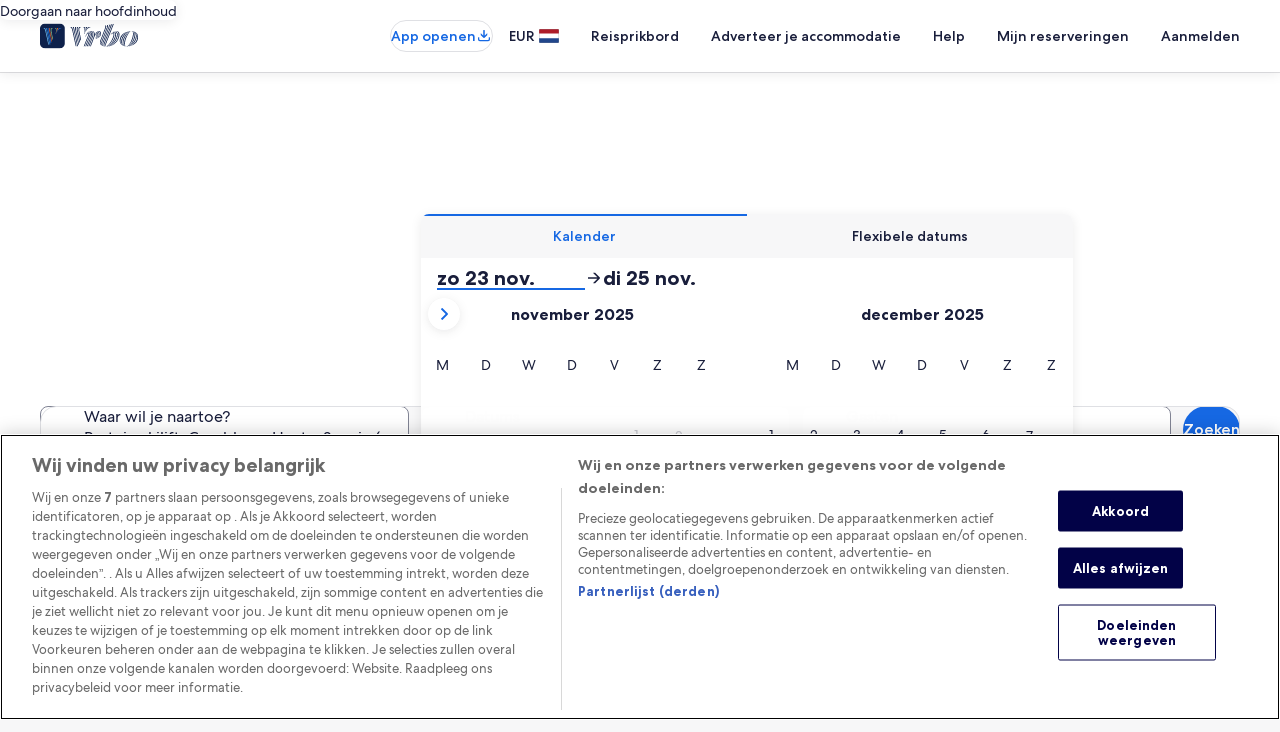

--- FILE ---
content_type: application/javascript
request_url: https://c.travel-assets.com/blossom-flex-ui/blossom-affinity-link-piles.0ad34fbd089e04712be8.js
body_size: 502
content:
/*@license For license information please refer to blossom-affinity-link-piles.licenses.txt*/
(self.__LOADABLE_LOADED_CHUNKS__=self.__LOADABLE_LOADED_CHUNKS__||[]).push([[3324],{1681:function(e,t,n){n.r(t),n.d(t,{AffinityLinkPiles:function(){return m},TargetType:function(){return i}});var i,r=n(96540),l=n(31370),a=n(50224),o=n(71364),s=n(98912),c=n(68174);!function(e){e.BLANK="_blank",e.SELF="_self"}(i||(i={}));const u={EXTERNAL:i.BLANK,INTERNAL:i.SELF},_={event:{event_name:"affinities_component.presented",event_type:"Impression",event_version:"1.0.0",event_category:""},experience:{page_name:"Destination Landing"}},m=(0,a.L)("context","uriContext")((0,l.observer)((e=>{const{context:t,templateComponent:n,uriContext:i}=e,{columns:l,targetType:a,limit:m}=n.config,L=null==i?void 0:i.get();if(!L)return null;const f={strategyName:"affinity-linkpiles",uriContext:L,parameters:[],limit:m||6},p=e=>r.createElement(o.b,{context:t},r.createElement(s.d,{inputs:f,columns:e,target:u[a||"INTERNAL"],impressionData:_,enableCache:!0}));return r.createElement(c.LM,null,r.createElement(c.NP,null,p(1)),r.createElement(c.zQ,null,p(l)))})));t.default=m}}]);
//# sourceMappingURL=https://bernie-assets.s3.us-west-2.amazonaws.com/blossom-flex-ui/blossom-affinity-link-piles.0ad34fbd089e04712be8.js.map

--- FILE ---
content_type: application/javascript
request_url: https://www.vrbo.com/jhn1d2-u1H6LJLy7nxa-CVFA/YOackNzrkibNbm/R0l7YXhJDAQ/OXMJc/jZOdSs
body_size: 172462
content:
(function(){if(typeof Array.prototype.entries!=='function'){Object.defineProperty(Array.prototype,'entries',{value:function(){var index=0;const array=this;return {next:function(){if(index<array.length){return {value:[index,array[index++]],done:false};}else{return {done:true};}},[Symbol.iterator]:function(){return this;}};},writable:true,configurable:true});}}());(function(){C9();IZB();cIB();var sd=function IA(Ql,qk){'use strict';var FO=IA;switch(Ql){case GN:{var nA=qk[wU];var Z8=qk[lV];var Qc=qk[Rg];return nA[Z8]=Qc;}break;case l6:{var bK=qk[wU];var NA=qk[lV];var Wl=qk[Rg];vc.push(z5);bK[NA]=Wl[F3()[wc(d8)](sz,sI,Sf)];vc.pop();}break;case GU:{var qm=qk[wU];var gO=qk[lV];var Bz=qk[Rg];vc.push(O3);qm[gO]=Bz[F3()[wc(d8)](OG,BK,Sf)];vc.pop();}break;case r9:{var bO=qk[wU];vc.push(GA);var v8;return v8=XZ(GV,[F3()[wc(vP)].call(null,Nc,tK,Bl),bO]),vc.pop(),v8;}break;case pF:{var HA=qk[wU];return typeof HA;}break;case zp:{return this;}break;case MV:{return this;}break;case jF:{var n5=qk[wU];var xI;vc.push(j5);return xI=XZ(GV,[F3()[wc(vP)](Of(Of(q8)),fP,Bl),n5]),vc.pop(),xI;}break;case Vp:{var Cd=qk[wU];vc.push(T8);var WP=hT[s3()[EP(KP)](Rm,Jf,Pd,E5)](Cd);var UZ=[];for(var PZ in WP)UZ[bm(typeof sK()[KA(j3)],bG('',[][[]]))?sK()[KA(dz)].apply(null,[WZ,xd]):sK()[KA(Vk)](jK,KO)](PZ);UZ[Yz()[cI(Ac)](mK,Pk,Jf,IP,Dc,Of([]))]();var g5;return g5=function Df(){vc.push(bf);for(;UZ[mZ()[n3(q8)](YY,TZ,Nc,p5)];){var qO=UZ[s3()[EP(qZ)](QG,rP,Pk,QZ)]();if(lZ(qO,WP)){var VP;return Df[YK(typeof F3()[wc(Bl)],'undefined')?F3()[wc(d8)](gA,Dd,Sf):F3()[wc(vG)](zf,hI,QP)]=qO,Df[RA()[Gf(Ac)](vG,dz,Kd,dZ)]=Of(Yl),vc.pop(),VP=Df,VP;}}Df[RA()[Gf(Ac)].call(null,vG,Xk,Kd,dZ)]=Of(q8);var cA;return vc.pop(),cA=Df,cA;},vc.pop(),g5;}break;case RU:{var Ek=qk[wU];vc.push(cz);var pP=hT[bm(typeof s3()[EP(XA)],bG('',[][[]]))?s3()[EP(rP)].apply(null,[lc,dz,Of(Of([])),x3]):s3()[EP(KP)](Rm,Of(Of({})),Of(Of(q8)),pY)](Ek);var K3=[];for(var Um in pP)K3[sK()[KA(Vk)].apply(null,[jK,PA])](Um);K3[Yz()[cI(Ac)](TG,IP,Jf,IP,Of(Of({})),PK)]();var v3;return v3=function ZY(){vc.push(rc);for(;K3[mZ()[n3(q8)](OK,Of({}),pA,p5)];){var QO=K3[s3()[EP(qZ)](QG,Jf,Of(Yl),Uf)]();if(lZ(QO,pP)){var LG;return ZY[F3()[wc(d8)].apply(null,[vP,Wz,Sf])]=QO,ZY[YK(typeof RA()[Gf(Pk)],'undefined')?RA()[Gf(Ac)](vG,vG,NY,dZ):RA()[Gf(Vk)](nd,vG,F5,G5)]=Of(Yl),vc.pop(),LG=ZY,LG;}}ZY[RA()[Gf(Ac)].call(null,vG,WI,NY,dZ)]=Of(q8);var CI;return vc.pop(),CI=ZY,CI;},vc.pop(),v3;}break;case bV:{vc.push(tG);var KZ;return KZ=mZ()[n3(Wf)](ZI,rP,qZ,sz),vc.pop(),KZ;}break;case G0:{var N8=qk[wU];vc.push(J8);var qA;return qA=N8&&V8(cK()[VI(KP)].apply(null,[Z3,GY,Vk,nG]),typeof hT[Xc()[dA(Rm)](gm,wK)])&&bm(N8[s3()[EP(Pl)](gm,Z3,tG,rI)],hT[Xc()[dA(Rm)](gm,wK)])&&YK(N8,hT[bm(typeof Xc()[dA(Rd)],bG('',[][[]]))?Xc()[dA(Yl)].apply(null,[kO,J3]):Xc()[dA(Rm)](gm,wK)][Xc()[dA(Ac)](dZ,I8)])?mZ()[n3(kk)](Lm,Id,xO,jf):typeof N8,vc.pop(),qA;}break;case mQ:{var nK=qk[wU];return typeof nK;}break;case tq:{var Od=qk[wU];var Ym=qk[lV];var Qk=qk[Rg];return Od[Ym]=Qk;}break;case OV:{var ZP=qk[wU];var wz=qk[lV];var nz=qk[Rg];vc.push(Qz);try{var vA=vc.length;var Uz=Of(Of(wU));var Hl;return Hl=XZ(GV,[Lf()[FA(Ac)](qZ,jA,zl,Ok,vG,GY),cK()[VI(vP)](GY,p5,Of({}),EO),tl()[BO(Pl)].call(null,dz,RY,C5,Wd),ZP.call(wz,nz)]),vc.pop(),Hl;}catch(EA){vc.splice(LP(vA,Yl),Infinity,Qz);var Jz;return Jz=XZ(GV,[bm(typeof Lf()[FA(Pk)],'undefined')?Lf()[FA(v6)].call(null,W8,Xm,l3,k8,UA,Of(Yl)):Lf()[FA(Ac)].call(null,Id,jA,zl,VK,vG,dz),tl()[BO(IP)](Pl,jA,Xm,PK),tl()[BO(Pl)].call(null,dz,RY,C5,vP),EA]),vc.pop(),Jz;}vc.pop();}break;case JD:{return this;}break;case kN:{var T5=qk[wU];var WK;vc.push(kO);return WK=T5&&V8(cK()[VI(KP)](vl,GY,Tm,dP),typeof hT[Xc()[dA(Rm)](gm,tK)])&&bm(T5[s3()[EP(Pl)].call(null,gm,bA,Wd,SZ)],hT[Xc()[dA(Rm)](gm,tK)])&&YK(T5,hT[Xc()[dA(Rm)](gm,tK)][Xc()[dA(Ac)].call(null,dZ,ND)])?bm(typeof mZ()[n3(fz)],'undefined')?mZ()[n3(IP)](Nl,Of(Of(Yl)),cZ,Hk):mZ()[n3(kk)](KK,ZO,R3,jf):typeof T5,vc.pop(),WK;}break;case zD:{return this;}break;case ZR:{vc.push(pI);var lK;return lK=mZ()[n3(Wf)](HP,hl,mm,sz),vc.pop(),lK;}break;case vU:{return this;}break;case qD:{vc.push(xl);this[RA()[Gf(Ac)](vG,Rm,PO,dZ)]=Of(q8);var bc=this[F3()[wc(GY)].apply(null,[Of(Of(Yl)),Qz,pA])][q8][s3()[EP(j8)].apply(null,[Am,Vk,bk,UI])];if(bm(tl()[BO(IP)](Pl,hf,Xm,FZ),bc[Lf()[FA(Ac)](Nc,hf,zl,R5,vG,Zm)]))throw bc[tl()[BO(Pl)].call(null,dz,bX,C5,VK)];var pX;return pX=this[Xc()[dA(UE)].call(null,Yl,QM)],vc.pop(),pX;}break;case Tq:{vc.push(Gt);this[RA()[Gf(Ac)](vG,TZ,wJ,dZ)]=Of(lr[TZ]);var Kr=this[F3()[wc(GY)](Z3,ND,pA)][q8][bm(typeof s3()[EP(xO)],bG('',[][[]]))?s3()[EP(rP)](FX,Cn,Of(Of(q8)),VJ):s3()[EP(j8)].call(null,Am,Of(Of(Yl)),M7,cL)];if(bm(tl()[BO(IP)](Pl,v5,Xm,v6),Kr[Lf()[FA(Ac)].apply(null,[hE,v5,zl,v6,vG,vl])]))throw Kr[bm(typeof tl()[BO(TZ)],bG([],[][[]]))?tl()[BO(Yl)](hw,wS,Qt,jx):tl()[BO(Pl)].call(null,dz,tL,C5,zb)];var VS;return VS=this[Xc()[dA(UE)](Yl,fk)],vc.pop(),VS;}break;case fR:{var K1=qk[wU];var DJ=qk[lV];var OJ=qk[Rg];vc.push(Vw);try{var qt=vc.length;var bs=Of([]);var mb;return mb=XZ(GV,[YK(typeof Lf()[FA(Bl)],bG([],[][[]]))?Lf()[FA(Ac)].apply(null,[Of(Of(q8)),Yb,zl,jK,vG,dL]):Lf()[FA(v6)](CM,T8,ls,Tr,CS,mh),cK()[VI(vP)](Of(Yl),p5,x1,nP),tl()[BO(Pl)].apply(null,[dz,Xt,C5,Tw]),K1.call(DJ,OJ)]),vc.pop(),mb;}catch(Vr){vc.splice(LP(qt,Yl),Infinity,Vw);var YE;return YE=XZ(GV,[Lf()[FA(Ac)](mm,Yb,zl,Cr,vG,PK),tl()[BO(IP)](Pl,Yb,Xm,IP),bm(typeof tl()[BO(XA)],bG(bm(typeof sK()[KA(IP)],bG('',[][[]]))?sK()[KA(dz)].call(null,k8,fH):sK()[KA(Pl)](Xk,W9),[][[]]))?tl()[BO(Yl)].call(null,OS,K7,hH,Zm):tl()[BO(Pl)].apply(null,[dz,Xt,C5,TZ]),Vr]),vc.pop(),YE;}vc.pop();}break;case WR:{return this;}break;}};var Kn=function(Fh){var Oh=Fh[0]-Fh[1];var NE=Fh[2]-Fh[3];var wt=Fh[4]-Fh[5];var W7=hT["Math"]["sqrt"](Oh*Oh+NE*NE+wt*wt);return hT["Math"]["floor"](W7);};var rn=function(){WE=["\x6c\x65\x6e\x67\x74\x68","\x41\x72\x72\x61\x79","\x63\x6f\x6e\x73\x74\x72\x75\x63\x74\x6f\x72","\x6e\x75\x6d\x62\x65\x72"];};var FL=function Zb(BS,zr){'use strict';var hn=Zb;switch(BS){case ZD:{var Bh=zr[wU];vc.push(xJ);var Hh=Xc()[dA(xn)](vl,zk);var t4=Xc()[dA(xn)].apply(null,[vl,zk]);if(Bh[s3()[EP(Vk)](hl,Of(Of([])),Dc,kY)]){var HX=Bh[s3()[EP(Vk)](hl,vG,Zm,kY)][zX()[Ms(XA)](EO,Tr,q8,gm)](zX()[Ms(WI)](EO,Vk,AE,Rm));var D7=HX[mZ()[n3(gb)](Gc,Tm,Yl,M7)](Xc()[dA(IJ)](zn,dY));if(D7){var Ds=D7[YK(typeof s3()[EP(Cr)],bG('',[][[]]))?s3()[EP(Cr)](Xm,TZ,UE,Ck):s3()[EP(rP)](lc,v6,tG,Ws)](s3()[EP(xO)].apply(null,[YL,QG,xn,PX]));if(Ds){Hh=D7[sK()[KA(sz)](VK,R8)](Ds[Xc()[dA(VK)](Pd,zg)]);t4=D7[sK()[KA(sz)](VK,R8)](Ds[Xc()[dA(Cn)].call(null,Ok,p8)]);}}}var Sb;return Sb=XZ(GV,[Xc()[dA(Cx)].apply(null,[Z4,tP]),Hh,YK(typeof F3()[wc(IJ)],bG([],[][[]]))?F3()[wc(hl)].call(null,zf,pf,Xk):F3()[wc(vG)](Of(Yl),gX,qX),t4]),vc.pop(),Sb;}break;case dg:{var hX=zr[wU];var jE;vc.push(gm);return jE=Of(Of(hX[bm(typeof s3()[EP(j8)],bG('',[][[]]))?s3()[EP(rP)](xM,xO,WI,bS):s3()[EP(jf)].call(null,ZO,GM,qZ,CH)]))&&Of(Of(hX[s3()[EP(jf)].call(null,ZO,CM,Of(Of(Yl)),CH)][Lf()[FA(Bl)](XA,zs,UX,rP,IP,Xk)]))&&hX[s3()[EP(jf)](ZO,jK,Nc,CH)][Lf()[FA(Bl)].apply(null,[gA,zs,UX,qE,IP,Mh])][VN[bm(typeof F3()[wc(Cr)],'undefined')?F3()[wc(vG)](Z4,t7,X5):F3()[wc(OG)].call(null,Ac,xw,jK)]()]&&bm(hX[s3()[EP(jf)](ZO,kr,IP,CH)][Lf()[FA(Bl)](Bl,zs,UX,bk,IP,Of(Of(q8)))][q8][Xc()[dA(GY)].apply(null,[hl,Ht])](),Xc()[dA(mh)](Cn,qr))?Xc()[dA(Pl)](Vk,vn):s3()[EP(Pk)].apply(null,[ft,Bl,Of(Of([])),S5]),vc.pop(),jE;}break;case MB:{var GE=zr[wU];vc.push(IS);var lJ=GE[s3()[EP(jf)](ZO,mE,Z3,g1)][bm(typeof sK()[KA(zb)],bG([],[][[]]))?sK()[KA(dz)].apply(null,[BX,Tr]):sK()[KA(bk)].apply(null,[IP,WY])];if(lJ){var MH=lJ[Xc()[dA(GY)].call(null,hl,vw)]();var jb;return vc.pop(),jb=MH,jb;}else{var Eh;return Eh=s3()[EP(Wd)].call(null,gA,Zm,Of({}),PJ),vc.pop(),Eh;}vc.pop();}break;case fN:{vc.push(Ab);throw new (hT[F3()[wc(WI)].call(null,Wf,gz,qZ)])(cK()[VI(Cx)](Rm,Pk,wb,c3));}break;case OV:{var M5=zr[wU];vc.push(Cw);if(YK(typeof hT[YK(typeof Xc()[dA(dM)],'undefined')?Xc()[dA(Rm)].apply(null,[gm,wZ]):Xc()[dA(Yl)](VJ,zL)],F3()[wc(Tr)].call(null,Of(Of({})),wI,QG))&&OH(M5[hT[Xc()[dA(Rm)](gm,wZ)][zX()[Ms(Ac)].call(null,Gs,Ac,Wf,Wd)]],null)||OH(M5[s3()[EP(Dc)](gb,Of(Of([])),Jf,XS)],null)){var TL;return TL=hT[cK()[VI(Vk)](Of(Of(Yl)),Yn,Of(Of(Yl)),zJ)][zX()[Ms(Bl)].call(null,W5,vG,Bl,Xk)](M5),vc.pop(),TL;}vc.pop();}break;case WQ:{var QS=zr[wU];var Nn=zr[lV];vc.push(P7);if(V8(Nn,null)||tJ(Nn,QS[YK(typeof mZ()[n3(FZ)],bG([],[][[]]))?mZ()[n3(q8)](Mr,jK,R3,p5):mZ()[n3(IP)](qH,Xk,jK,pY)]))Nn=QS[YK(typeof mZ()[n3(Nc)],'undefined')?mZ()[n3(q8)](Mr,Z3,gt,p5):mZ()[n3(IP)].apply(null,[sX,dz,XA,n1])];for(var Is=q8,pJ=new (hT[YK(typeof cK()[VI(Bl)],bG('',[][[]]))?cK()[VI(Vk)].apply(null,[tG,Yn,Of(Of({})),Gr]):cK()[VI(Bl)].call(null,vP,gx,k8,l3)])(Nn);Rx(Is,Nn);Is++)pJ[Is]=QS[Is];var Rw;return vc.pop(),Rw=pJ,Rw;}break;case ED:{var VX=zr[wU];vc.push(Rr);var c4=sK()[KA(Pl)].call(null,Xk,QI);var Jb=sK()[KA(Pl)].apply(null,[Xk,QI]);var TX=s3()[EP(Tw)].apply(null,[vP,Of(Of(q8)),gt,N5]);var Cb=[];try{var vs=vc.length;var rw=Of(lV);try{c4=VX[F3()[wc(bk)](OG,Bn,ME)];}catch(Jw){vc.splice(LP(vs,Yl),Infinity,Rr);if(Jw[cK()[VI(Tr)].apply(null,[dM,gA,Z3,bl])][YK(typeof s3()[EP(j8)],'undefined')?s3()[EP(zf)](Pd,Of(Of(Yl)),fz,Mz):s3()[EP(rP)](zw,jK,CM,Id)](TX)){c4=bm(typeof F3()[wc(KP)],bG('',[][[]]))?F3()[wc(vG)].apply(null,[qE,Fw,Ur]):F3()[wc(R5)](jK,ck,xd);}}var rE=hT[F3()[wc(Ac)].call(null,Jf,sn,Ox)][mZ()[n3(Nc)].apply(null,[Rt,Of(Of({})),mw,gm])](Ix(hT[F3()[wc(Ac)].apply(null,[mw,sn,Ox])][YK(typeof RA()[Gf(IP)],bG([],[][[]]))?RA()[Gf(TZ)](Vk,dL,J3,Dc):RA()[Gf(Vk)](PK,XA,cS,KJ)](),Dt))[Xc()[dA(GY)].apply(null,[hl,wr])]();VX[F3()[wc(bk)].call(null,Cr,Bn,ME)]=rE;Jb=YK(VX[F3()[wc(bk)](bk,Bn,ME)],rE);Cb=[XZ(GV,[bm(typeof F3()[wc(mE)],'undefined')?F3()[wc(vG)].apply(null,[gm,As,MX]):F3()[wc(KP)](Ac,jZ,ZO),c4]),XZ(GV,[F3()[wc(Vk)].apply(null,[Ok,tX,UE]),Y1(Jb,Yl)[Xc()[dA(GY)].apply(null,[hl,wr])]()])];var p7;return vc.pop(),p7=Cb,p7;}catch(xs){vc.splice(LP(vs,Yl),Infinity,Rr);Cb=[XZ(GV,[F3()[wc(KP)](R5,jZ,ZO),c4]),XZ(GV,[F3()[wc(Vk)].apply(null,[qE,tX,UE]),Jb])];}var TS;return vc.pop(),TS=Cb,TS;}break;case WR:{var Ct=zr[wU];vc.push(Et);var BE=bm(typeof s3()[EP(mE)],'undefined')?s3()[EP(rP)].apply(null,[bt,cZ,k8,jH]):s3()[EP(Wd)](gA,k8,jK,nY);var Xn=s3()[EP(Wd)](gA,mh,Rm,nY);var qb=new (hT[mZ()[n3(bL)].apply(null,[kG,vl,Ok,k7])])(new (hT[mZ()[n3(bL)](kG,gA,Of(Of({})),k7)])(Lf()[FA(ZO)](hl,E0,zb,qZ,hl,kk)));try{var rJ=vc.length;var Bx=Of([]);if(Of(Of(hT[Xc()[dA(TZ)].apply(null,[mw,rY])][s3()[EP(KP)].call(null,Rm,kr,gA,Lc)]))&&Of(Of(hT[Xc()[dA(TZ)](mw,rY)][s3()[EP(KP)].call(null,Rm,dZ,Of(Of([])),Lc)][mZ()[n3(R5)](wm,Of(Of(Yl)),FZ,A4)]))){var Gx=hT[YK(typeof s3()[EP(kr)],bG([],[][[]]))?s3()[EP(KP)](Rm,gA,gb,Lc):s3()[EP(rP)](tM,bL,wb,zS)][mZ()[n3(R5)].apply(null,[wm,qZ,qE,A4])](hT[cK()[VI(QG)](gb,lE,KP,qz)][YK(typeof Xc()[dA(gm)],'undefined')?Xc()[dA(Ac)](dZ,wO):Xc()[dA(Yl)](C4,XA)],RA()[Gf(d8)](Tr,Pd,g8,j8));if(Gx){BE=qb[Xc()[dA(Zh)].apply(null,[Lt,YI])](Gx[F3()[wc(KP)].apply(null,[W8,NZ,ZO])][YK(typeof Xc()[dA(Vk)],bG('',[][[]]))?Xc()[dA(GY)](hl,MY):Xc()[dA(Yl)].apply(null,[ss,Ww])]());}}Xn=YK(hT[YK(typeof Xc()[dA(xn)],bG([],[][[]]))?Xc()[dA(TZ)](mw,rY):Xc()[dA(Yl)](Cx,Vb)],Ct);}catch(VE){vc.splice(LP(rJ,Yl),Infinity,Et);BE=Xc()[dA(j3)](cZ,Jn);Xn=Xc()[dA(j3)].apply(null,[cZ,Jn]);}var Js=bG(BE,IE(Xn,Yl))[Xc()[dA(GY)].call(null,hl,MY)]();var QE;return vc.pop(),QE=Js,QE;}break;case IT:{vc.push(tt);var Wn=hT[s3()[EP(KP)].apply(null,[Rm,Of(Yl),xn,Yb])][sK()[KA(hE)].call(null,dz,BM)]?hT[s3()[EP(KP)].apply(null,[Rm,zf,TZ,Yb])][bm(typeof s3()[EP(UH)],'undefined')?s3()[EP(rP)](GA,R3,CM,fw):s3()[EP(Wf)](SE,Of(Of(Yl)),R5,DO)](hT[YK(typeof s3()[EP(GM)],bG('',[][[]]))?s3()[EP(KP)].apply(null,[Rm,QG,WI,Yb]):s3()[EP(rP)](Qh,gb,jK,bL)][YK(typeof sK()[KA(W8)],bG([],[][[]]))?sK()[KA(hE)](dz,BM):sK()[KA(dz)](Uh,r4)](hT[s3()[EP(jf)].apply(null,[ZO,Cn,M7,Zc])]))[mZ()[n3(Rm)](fm,Tw,ZO,ZO)](Xc()[dA(qZ)].apply(null,[Zh,kJ])):YK(typeof sK()[KA(bk)],bG([],[][[]]))?sK()[KA(Pl)].call(null,Xk,X8):sK()[KA(dz)](dx,KX);var Pn;return vc.pop(),Pn=Wn,Pn;}break;case K0:{vc.push(FS);var Nr=s3()[EP(Wd)].call(null,gA,vl,TZ,vM);try{var OE=vc.length;var q1=Of(lV);if(hT[bm(typeof s3()[EP(Jf)],'undefined')?s3()[EP(rP)](rI,Zm,Of(Of({})),kO):s3()[EP(jf)].apply(null,[ZO,Rd,hl,Dd])]&&hT[s3()[EP(jf)].apply(null,[ZO,Of(Yl),wb,Dd])][Xc()[dA(cZ)](v6,JP)]&&hT[bm(typeof s3()[EP(dM)],'undefined')?s3()[EP(rP)](jf,xO,FZ,Ts):s3()[EP(jf)](ZO,Ok,R3,Dd)][Xc()[dA(cZ)](v6,JP)][Xc()[dA(sz)](Nc,Xd)]){var mJ=hT[s3()[EP(jf)].call(null,ZO,qE,Of(q8),Dd)][Xc()[dA(cZ)].apply(null,[v6,JP])][Xc()[dA(sz)](Nc,Xd)][Xc()[dA(GY)](hl,US)]();var Jh;return vc.pop(),Jh=mJ,Jh;}else{var nh;return vc.pop(),nh=Nr,nh;}}catch(IL){vc.splice(LP(OE,Yl),Infinity,FS);var ww;return vc.pop(),ww=Nr,ww;}vc.pop();}break;case A6:{vc.push(cZ);var t5=s3()[EP(Wd)](gA,dM,Of(Of(q8)),Ht);try{var U4=vc.length;var jX=Of(lV);if(hT[s3()[EP(jf)].call(null,ZO,bk,zf,mn)][Lf()[FA(Bl)](Of([]),Er,UX,Pd,IP,QG)]&&hT[s3()[EP(jf)](ZO,R5,Of(Of([])),mn)][Lf()[FA(Bl)].call(null,kk,Er,UX,vG,IP,Ok)][q8]&&hT[s3()[EP(jf)].call(null,ZO,mm,Of({}),mn)][Lf()[FA(Bl)](mm,Er,UX,hE,IP,Of({}))][q8][q8]&&hT[s3()[EP(jf)].call(null,ZO,Of(q8),Yn,mn)][YK(typeof Lf()[FA(d8)],bG(sK()[KA(Pl)].call(null,Xk,I8),[][[]]))?Lf()[FA(Bl)](jf,Er,UX,mw,IP,fz):Lf()[FA(v6)].apply(null,[Of({}),l1,xh,Wf,ps,jf])][q8][q8][sK()[KA(xO)](fx,Ub)]){var MJ=bm(hT[s3()[EP(jf)].apply(null,[ZO,gb,IJ,mn])][YK(typeof Lf()[FA(Ac)],bG([],[][[]]))?Lf()[FA(Bl)].call(null,UE,Er,UX,dL,IP,R3):Lf()[FA(v6)].call(null,Z3,bb,R4,zf,vP,xO)][q8][lr[TZ]][sK()[KA(xO)].apply(null,[fx,Ub])],hT[s3()[EP(jf)](ZO,Yl,Ac,mn)][Lf()[FA(Bl)].apply(null,[FZ,Er,UX,Yl,IP,Mh])][q8]);var D4=MJ?Xc()[dA(Pl)].call(null,Vk,A1):s3()[EP(Pk)].call(null,ft,Pd,QL,fX);var Dh;return vc.pop(),Dh=D4,Dh;}else{var Gh;return vc.pop(),Gh=t5,Gh;}}catch(Kh){vc.splice(LP(U4,Yl),Infinity,cZ);var J5;return vc.pop(),J5=t5,J5;}vc.pop();}break;case YD:{vc.push(KE);var xb=s3()[EP(Wd)].apply(null,[gA,Z4,gb,R7]);if(hT[s3()[EP(jf)](ZO,Id,k8,j7)]&&hT[s3()[EP(jf)].call(null,ZO,Z4,Tm,j7)][Lf()[FA(Bl)].call(null,Cn,Qs,UX,qE,IP,Of([]))]&&hT[s3()[EP(jf)](ZO,Zm,Of({}),j7)][Lf()[FA(Bl)](UE,Qs,UX,Wf,IP,wb)][YK(typeof Yz()[cI(vG)],'undefined')?Yz()[cI(WI)].apply(null,[J4,Cn,Ur,IP,Of(Of([])),Xk]):Yz()[cI(rP)](Wh,R3,qs,dS,gA,x1)]){var Q7=hT[s3()[EP(jf)](ZO,FZ,M4,j7)][Lf()[FA(Bl)].apply(null,[mE,Qs,UX,KP,IP,FZ])][Yz()[cI(WI)](J4,Tw,Ur,IP,R3,Pd)];try{var d1=vc.length;var ML=Of({});var Vn=hT[F3()[wc(Ac)](Of(q8),tM,Ox)][mZ()[n3(Nc)](qh,Cn,Cx,gm)](Ix(hT[F3()[wc(Ac)](Yn,tM,Ox)][RA()[Gf(TZ)](Vk,hl,J4,Dc)](),Dt))[Xc()[dA(GY)](hl,zH)]();hT[s3()[EP(jf)].call(null,ZO,Of({}),mm,j7)][Lf()[FA(Bl)](VK,Qs,UX,Cr,IP,C1)][Yz()[cI(WI)](J4,vP,Ur,IP,Ok,gb)]=Vn;var qw=bm(hT[s3()[EP(jf)](ZO,Zm,kk,j7)][YK(typeof Lf()[FA(IP)],bG(sK()[KA(Pl)].call(null,Xk,JN),[][[]]))?Lf()[FA(Bl)](Pd,Qs,UX,wb,IP,vG):Lf()[FA(v6)].call(null,GY,dH,wh,j3,V4,Of(Yl))][Yz()[cI(WI)](J4,GM,Ur,IP,gt,GM)],Vn);var Ir=qw?bm(typeof Xc()[dA(CM)],bG([],[][[]]))?Xc()[dA(Yl)].apply(null,[gJ,XM]):Xc()[dA(Pl)].apply(null,[Vk,I3]):bm(typeof s3()[EP(xn)],'undefined')?s3()[EP(rP)].call(null,Ah,TZ,dM,rM):s3()[EP(Pk)](ft,Rd,kk,tf);hT[s3()[EP(jf)](ZO,Of(Of([])),Wf,j7)][YK(typeof Lf()[FA(qE)],bG(sK()[KA(Pl)].apply(null,[Xk,JN]),[][[]]))?Lf()[FA(Bl)](qZ,Qs,UX,Pd,IP,Of(Yl)):Lf()[FA(v6)](Bl,SX,Vw,vP,nt,qE)][bm(typeof Yz()[cI(Pd)],bG([],[][[]]))?Yz()[cI(rP)](Fw,Pl,Dn,AM,GM,Zm):Yz()[cI(WI)].call(null,J4,XA,Ur,IP,Of([]),v6)]=Q7;var TH;return vc.pop(),TH=Ir,TH;}catch(Pr){vc.splice(LP(d1,Yl),Infinity,KE);if(YK(hT[YK(typeof s3()[EP(mE)],bG('',[][[]]))?s3()[EP(jf)].call(null,ZO,R3,Of(Yl),j7):s3()[EP(rP)].call(null,Rn,mE,OG,Ox)][Lf()[FA(Bl)].apply(null,[QL,Qs,UX,tG,IP,IP])][YK(typeof Yz()[cI(q8)],'undefined')?Yz()[cI(WI)].call(null,J4,dZ,Ur,IP,VK,WI):Yz()[cI(rP)](Br,Jf,VM,fM,Cn,Of(Of(q8)))],Q7)){hT[bm(typeof s3()[EP(jx)],bG('',[][[]]))?s3()[EP(rP)].apply(null,[P1,Of([]),Dc,H5]):s3()[EP(jf)].apply(null,[ZO,XA,Yn,j7])][YK(typeof Lf()[FA(v6)],bG(YK(typeof sK()[KA(Pl)],bG([],[][[]]))?sK()[KA(Pl)](Xk,JN):sK()[KA(dz)](lM,IH),[][[]]))?Lf()[FA(Bl)](gA,Qs,UX,Ok,IP,x1):Lf()[FA(v6)].apply(null,[Of(Of([])),Z1,RE,j3,Cw,Pl])][YK(typeof Yz()[cI(Rm)],bG([],[][[]]))?Yz()[cI(WI)].apply(null,[J4,C1,Ur,IP,Wf,VK]):Yz()[cI(rP)](Pb,Zh,Dx,v6,xn,bk)]=Q7;}var vH;return vc.pop(),vH=xb,vH;}}else{var mx;return vc.pop(),mx=xb,mx;}vc.pop();}break;case tg:{vc.push(gn);var Vx=s3()[EP(Wd)](gA,zf,kk,p1);try{var RJ=vc.length;var LM=Of({});if(hT[s3()[EP(jf)].call(null,ZO,Of([]),C1,cL)][Lf()[FA(Bl)](gt,E4,UX,VK,IP,bL)]&&hT[s3()[EP(jf)].call(null,ZO,Pk,Of(q8),cL)][Lf()[FA(Bl)](Yl,E4,UX,R3,IP,bk)][q8]){var Fb=bm(hT[s3()[EP(jf)](ZO,gm,jK,cL)][Lf()[FA(Bl)].apply(null,[Jf,E4,UX,kk,IP,Pk])][cK()[VI(hl)].apply(null,[Of(q8),vP,gt,lz])](lr[UE]),hT[s3()[EP(jf)](ZO,PK,Of(Of({})),cL)][Lf()[FA(Bl)](Cr,E4,UX,Mh,IP,Zm)][lr[TZ]]);var sM=Fb?Xc()[dA(Pl)](Vk,Kf):s3()[EP(Pk)](ft,Pd,GY,Yb);var kx;return vc.pop(),kx=sM,kx;}else{var Zn;return vc.pop(),Zn=Vx,Zn;}}catch(DM){vc.splice(LP(RJ,Yl),Infinity,gn);var Mw;return vc.pop(),Mw=Vx,Mw;}vc.pop();}break;case hR:{vc.push(Dn);try{var wn=vc.length;var SM=Of(Of(wU));var GL=lr[TZ];var Ow=hT[s3()[EP(KP)].call(null,Rm,j8,Tm,kP)][bm(typeof mZ()[n3(v6)],bG([],[][[]]))?mZ()[n3(IP)].apply(null,[nd,M7,dM,FX]):mZ()[n3(R5)](Dm,zf,gA,A4)](hT[cK()[VI(gb)](zf,qZ,gm,dP)][Xc()[dA(Ac)](dZ,jn)],mZ()[n3(wb)](k5,Zm,sz,rP));if(Ow){GL++;Of(Of(Ow[bm(typeof F3()[wc(k8)],bG([],[][[]]))?F3()[wc(vG)](mh,pI,Mh):F3()[wc(KP)](hl,h8,ZO)]))&&tJ(Ow[bm(typeof F3()[wc(UE)],bG([],[][[]]))?F3()[wc(vG)].apply(null,[Yl,Qh,tr]):F3()[wc(KP)](gb,h8,ZO)][Xc()[dA(GY)](hl,fb)]()[s3()[EP(QG)](R3,Yl,Id,O5)](s3()[EP(Mh)](xO,Id,Of(Of(q8)),SO)),JL(lr[Vk]))&&GL++;}var Dr=GL[YK(typeof Xc()[dA(Tm)],bG([],[][[]]))?Xc()[dA(GY)].apply(null,[hl,fb]):Xc()[dA(Yl)](vJ,gH)]();var gs;return vc.pop(),gs=Dr,gs;}catch(Or){vc.splice(LP(wn,Yl),Infinity,Dn);var XJ;return XJ=s3()[EP(Wd)].call(null,gA,Of({}),Of(Of([])),hL),vc.pop(),XJ;}vc.pop();}break;case wT:{vc.push(B1);if(hT[Xc()[dA(TZ)](mw,WG)][cK()[VI(QG)](R3,lE,Of(Of(q8)),wm)]){if(hT[s3()[EP(KP)](Rm,Of(Of([])),vP,rG)][mZ()[n3(R5)].apply(null,[BT,WI,Cn,A4])](hT[bm(typeof Xc()[dA(IJ)],bG([],[][[]]))?Xc()[dA(Yl)](CE,q8):Xc()[dA(TZ)].apply(null,[mw,WG])][cK()[VI(QG)].apply(null,[vG,lE,fz,wm])][Xc()[dA(Ac)].apply(null,[dZ,RS])],mZ()[n3(Zm)](xm,PK,GM,lE))){var lh;return lh=YK(typeof Xc()[dA(vP)],'undefined')?Xc()[dA(Pl)](Vk,Sm):Xc()[dA(Yl)](Tr,Cr),vc.pop(),lh;}var Ux;return Ux=Xc()[dA(j3)].call(null,cZ,l4),vc.pop(),Ux;}var bw;return bw=s3()[EP(Wd)](gA,Dc,Of({}),Wm),vc.pop(),bw;}break;case p6:{var Sw;vc.push(gL);return Sw=Of(lZ(Xc()[dA(Ac)](dZ,mK),hT[Xc()[dA(TZ)](mw,vK)][mZ()[n3(cZ)](NP,lE,Of(Of([])),XA)][bm(typeof mZ()[n3(KP)],bG([],[][[]]))?mZ()[n3(IP)].apply(null,[QP,jf,Cn,QX]):mZ()[n3(hE)].apply(null,[HE,gA,Pl,Zm])][YK(typeof s3()[EP(ZO)],bG([],[][[]]))?s3()[EP(R3)](Pk,mw,Of(Of(Yl)),RZ):s3()[EP(rP)](LH,Of(Yl),Tw,Un)])||lZ(YK(typeof Xc()[dA(j8)],bG('',[][[]]))?Xc()[dA(Ac)](dZ,mK):Xc()[dA(Yl)].call(null,xH,k7),hT[Xc()[dA(TZ)](mw,vK)][mZ()[n3(cZ)](NP,Zh,ZO,XA)][mZ()[n3(hE)](HE,gm,mh,Zm)][sK()[KA(lE)](Dc,F8)])),vc.pop(),Sw;}break;case Dj:{vc.push(pw);try{var St=vc.length;var vE=Of(lV);var PE=new (hT[Xc()[dA(TZ)].apply(null,[mw,kz])][mZ()[n3(cZ)](M8,XA,XA,XA)][mZ()[n3(hE)](LE,xn,Cr,Zm)][bm(typeof s3()[EP(M7)],bG('',[][[]]))?s3()[EP(rP)].call(null,VJ,Cx,W8,E1):s3()[EP(R3)].call(null,Pk,Of(Yl),Id,SY)])();var RX=new (hT[Xc()[dA(TZ)](mw,kz)][mZ()[n3(cZ)].call(null,M8,mh,Of(Yl),XA)][mZ()[n3(hE)](LE,mm,UE,Zm)][sK()[KA(lE)].call(null,Dc,df)])();var Nh;return vc.pop(),Nh=Of([]),Nh;}catch(kS){vc.splice(LP(St,Yl),Infinity,pw);var Ph;return Ph=bm(kS[bm(typeof s3()[EP(Mh)],bG('',[][[]]))?s3()[EP(rP)](OK,pA,dZ,cn):s3()[EP(Pl)](gm,Of(Yl),Jf,fb)][tl()[BO(q8)].call(null,vG,dn,Z3,R5)],F3()[wc(WI)].apply(null,[Rm,WA,qZ])),vc.pop(),Ph;}vc.pop();}break;case jq:{vc.push(RS);if(Of(hT[Xc()[dA(TZ)].apply(null,[mw,Ff])][mZ()[n3(dL)](fK,jx,Of(Of(q8)),PM)])){var I4=bm(typeof hT[Xc()[dA(TZ)](mw,Ff)][sK()[KA(M7)].call(null,rM,U8)],F3()[wc(Tr)](rP,b5,QG))?Xc()[dA(Pl)].call(null,Vk,c8):Xc()[dA(j3)].apply(null,[cZ,AI]);var rh;return vc.pop(),rh=I4,rh;}var kw;return kw=s3()[EP(Wd)](gA,M4,C1,nZ),vc.pop(),kw;}break;case Fj:{vc.push(mM);var sw=sK()[KA(KP)](zl,Qs);var x5=Of({});try{var EJ=vc.length;var CJ=Of([]);var UL=q8;try{var jh=hT[s3()[EP(C1)].apply(null,[zl,pA,hl,rl])][Xc()[dA(Ac)](dZ,rs)][Xc()[dA(GY)](hl,E7)];hT[s3()[EP(KP)](Rm,Tw,cZ,sL)][mZ()[n3(v6)](xX,cZ,mm,UH)](jh)[Xc()[dA(GY)](hl,E7)]();}catch(tE){vc.splice(LP(EJ,Yl),Infinity,mM);if(tE[cK()[VI(sz)].call(null,xn,mw,M7,E7)]&&bm(typeof tE[cK()[VI(sz)](fz,mw,vP,E7)],mZ()[n3(TZ)](Ll,Of(Of(Yl)),C1,AX))){tE[cK()[VI(sz)].call(null,UE,mw,M7,E7)][s3()[EP(qE)].call(null,zb,R3,vl,Km)](YK(typeof Xc()[dA(mE)],bG('',[][[]]))?Xc()[dA(bk)].apply(null,[Xm,jr]):Xc()[dA(Yl)](mr,VL))[s3()[EP(mm)](W8,v6,Tm,BA)](function(PH){vc.push(SH);if(PH[bm(typeof s3()[EP(IJ)],bG([],[][[]]))?s3()[EP(rP)](br,Of(Of(q8)),rP,GJ):s3()[EP(zf)].call(null,Pd,Pk,mh,jJ)](Xc()[dA(R5)](PK,AJ))){x5=Of(Of({}));}if(PH[s3()[EP(zf)](Pd,Pd,Of(Of(Yl)),jJ)](s3()[EP(fz)](rP,Of(Of(q8)),Of(q8),gf))){UL++;}vc.pop();});}}sw=bm(UL,vG)||x5?Xc()[dA(Pl)](Vk,wN):s3()[EP(Pk)](ft,Z4,vl,D5);}catch(YX){vc.splice(LP(EJ,Yl),Infinity,mM);sw=s3()[EP(tG)](dE,Of({}),Of(Of({})),NJ);}var R1;return vc.pop(),R1=sw,R1;}break;case O:{vc.push(ZJ);var hJ=s3()[EP(Wd)](gA,Dc,IJ,SJ);try{var WS=vc.length;var Jr=Of(lV);hJ=YK(typeof hT[sK()[KA(Tm)](j8,Y7)],F3()[wc(Tr)](TZ,kl,QG))?Xc()[dA(Pl)](Vk,wO):s3()[EP(Pk)](ft,d8,CM,KJ);}catch(rt){vc.splice(LP(WS,Yl),Infinity,ZJ);hJ=s3()[EP(tG)].call(null,dE,Tw,Of({}),st);}var Hr;return vc.pop(),Hr=hJ,Hr;}break;case Ip:{vc.push(IM);var CX=s3()[EP(Wd)].apply(null,[gA,Bl,Of(Of(Yl)),Yb]);try{var NH=vc.length;var g7=Of([]);CX=hT[cK()[VI(bk)](QG,R5,M7,qd)][Xc()[dA(Ac)](dZ,JJ)][cK()[VI(TZ)].apply(null,[XA,FZ,lE,SG])](RA()[Gf(Bl)].apply(null,[Rm,qE,pr,hr]))?Xc()[dA(Pl)].call(null,Vk,HK):bm(typeof s3()[EP(bk)],bG('',[][[]]))?s3()[EP(rP)](Yr,Wb,Nc,Nl):s3()[EP(Pk)](ft,Of(Yl),xO,hk);}catch(QJ){vc.splice(LP(NH,Yl),Infinity,IM);CX=s3()[EP(tG)](dE,Pk,j3,HE);}var cE;return vc.pop(),cE=CX,cE;}break;case NN:{vc.push(Ut);var Ar=YK(typeof s3()[EP(lE)],bG('',[][[]]))?s3()[EP(Wd)](gA,UH,Of({}),nb):s3()[EP(rP)](TJ,fz,Of({}),j7);try{var V1=vc.length;var th=Of(lV);Ar=YK(typeof hT[F3()[wc(Jf)](rP,fL,Gw)],F3()[wc(Tr)](bk,cm,QG))?Xc()[dA(Pl)].apply(null,[Vk,Jk]):s3()[EP(Pk)].apply(null,[ft,lE,Pl,HI]);}catch(f7){vc.splice(LP(V1,Yl),Infinity,Ut);Ar=s3()[EP(tG)](dE,Bl,gb,XX);}var Qb;return vc.pop(),Qb=Ar,Qb;}break;case f2:{vc.push(Tn);var r5=lZ(F3()[wc(wb)](Ok,EK,dZ),hT[Xc()[dA(TZ)](mw,mG)])||tJ(hT[s3()[EP(jf)].call(null,ZO,mh,dL,hA)][Yz()[cI(pA)](EI,x1,q8,d8,TZ,rP)],q8)||tJ(hT[s3()[EP(jf)](ZO,Wb,Of(Yl),hA)][s3()[EP(Z4)](Zm,Cx,UH,Fd)],q8);var s7=hT[Xc()[dA(TZ)](mw,mG)][s3()[EP(vl)](Hw,gA,Vk,DK)](sK()[KA(gA)].call(null,R3,c3))[YK(typeof sK()[KA(wb)],bG([],[][[]]))?sK()[KA(dZ)].apply(null,[xO,vO]):sK()[KA(dz)].call(null,IH,wL)];var xL=hT[bm(typeof Xc()[dA(wb)],bG('',[][[]]))?Xc()[dA(Yl)](bE,px):Xc()[dA(TZ)](mw,mG)][s3()[EP(vl)](Hw,gt,hE,DK)](cK()[VI(R5)](XA,q8,Of(Yl),PY))[bm(typeof sK()[KA(Tr)],bG([],[][[]]))?sK()[KA(dz)].call(null,pt,ws):sK()[KA(dZ)].apply(null,[xO,vO])];var v4=hT[Xc()[dA(TZ)].apply(null,[mw,mG])][s3()[EP(vl)](Hw,gA,qZ,DK)](mZ()[n3(Cr)].call(null,EI,IP,ZO,Pl))[sK()[KA(dZ)](xO,vO)];var P4;return P4=sK()[KA(Pl)](Xk,Y5)[mZ()[n3(pA)](Q3,rP,gt,Hw)](r5?Xc()[dA(Pl)](Vk,XP):s3()[EP(Pk)](ft,UE,VK,K8),Xc()[dA(qZ)](Zh,g8))[mZ()[n3(pA)].apply(null,[Q3,Ac,jK,Hw])](s7?Xc()[dA(Pl)].apply(null,[Vk,XP]):s3()[EP(Pk)](ft,tG,gt,K8),Xc()[dA(qZ)](Zh,g8))[mZ()[n3(pA)].call(null,Q3,j8,Pk,Hw)](xL?Xc()[dA(Pl)](Vk,XP):YK(typeof s3()[EP(Ac)],bG('',[][[]]))?s3()[EP(Pk)].call(null,ft,j8,IP,K8):s3()[EP(rP)](cJ,Tw,Mh,d7),Xc()[dA(qZ)](Zh,g8))[mZ()[n3(pA)].call(null,Q3,vG,sz,Hw)](v4?bm(typeof Xc()[dA(Wf)],bG([],[][[]]))?Xc()[dA(Yl)].call(null,sh,RH):Xc()[dA(Pl)].apply(null,[Vk,XP]):s3()[EP(Pk)].call(null,ft,Bl,Of({}),K8)),vc.pop(),P4;}break;case ST:{vc.push(rP);try{var Th=vc.length;var Vt=Of(lV);var qM=q8;var Nx=hT[s3()[EP(KP)].apply(null,[Rm,mh,dz,rH])][mZ()[n3(R5)].call(null,jH,Jf,k8,A4)](hT[YK(typeof s3()[EP(Wd)],bG([],[][[]]))?s3()[EP(Vk)].apply(null,[hl,Pd,mm,FH]):s3()[EP(rP)].apply(null,[jH,mw,Ok,Nb])],zX()[Ms(XA)].call(null,mt,Tr,q8,kr));if(Nx){qM++;if(Nx[bm(typeof F3()[wc(Z4)],'undefined')?F3()[wc(vG)].apply(null,[WI,Vs,Ps]):F3()[wc(d8)](vl,YJ,Sf)]){Nx=Nx[F3()[wc(d8)](gt,YJ,Sf)];qM+=bG(IE(Nx[mZ()[n3(q8)](NS,Of({}),Wf,p5)]&&bm(Nx[mZ()[n3(q8)](NS,Of(Of({})),Pk,p5)],lr[Vk]),Yl),IE(Nx[tl()[BO(q8)].apply(null,[vG,fx,Z3,vG])]&&bm(Nx[tl()[BO(q8)](vG,fx,Z3,mE)],zX()[Ms(XA)](mt,Tr,q8,Tw)),Pk));}}var gM;return gM=qM[Xc()[dA(GY)](hl,Tb)](),vc.pop(),gM;}catch(b1){vc.splice(LP(Th,Yl),Infinity,rP);var RM;return RM=s3()[EP(Wd)](gA,Yl,Of(Of(q8)),N7),vc.pop(),RM;}vc.pop();}break;}};var F1=function(){return kE.apply(this,[VD,arguments]);};var Qx=function(){return hT["window"]["navigator"]["userAgent"]["replace"](/\\|"/g,'');};var ES=function(){return vh.apply(this,[gB,arguments]);};var IE=function(lL,Ss){return lL<<Ss;};var AH=function(SL){return ~SL;};var ZX=function(){return vh.apply(this,[M9,arguments]);};var zx=function(){return ["\f0\t<","_","XGH\t<<e\"M\x00%>","^5\rK","J\b\r&\th-\x00","x^%P9#/Yj[]YN\\FR","9)","&X","D<Nj","\"\r1","\\-\x00","3WENv","","\x40\b_o","s#\\A_5[5\",U4Z>\x3f2!j]/Lq\\x$,X","!P,^\"","RDZt\rC`=(\x00K9ck$JirC","3\r]F_","#O/\nW","$.","","\'\tN\x3f\x00V","","XDS\x40","5i A\t9\b9~4","2%>I\"V\x3f","ZT","\'%S9;W]SMB","V2\t\nB_","3\x07","n<p\rX8Tm>/4\fFYOMSH;>AE8\vE!/`^>\b\vSEYK\t}%H:\r4\t^l\x00(j)C5\tPG_\x07E4\r\"\rUlN.>3=\fF\vROQLH,)N#WM(8!C\x3f\t\"CB\f{","","&5\rG)","-%CW[[JT","{UGI\t\t-#>","<R","$,2Z\v\x40","P(8","+A!,V)\r}_\\TH%\vE\"","#\fBNTJB\x3f\t\'\v","C","=%)Y$\rG[","\'!G","\b<5(M8","S_YFk","1\x009x","#PDV","\t\'<\x3f\bI","3\vQC","V#QbNKU","\v=\x3fI","*\n","5FBLK\x074\x00\r;\v",",99Y3","\x071\v","d$\t\\L","HHKF\t","IOGK<!;1M","\x3fI>G%2\\5\t<]ENON\t\t","mJXML","(93^\x3f,FDHO\x40","AB\x40K","1","#\"M",">05X",".%.Q9\t","3T\"\\","V#.%E5\t","(SY_Jp\r\'",",&5R#","C\"\r1G","}C","\x00\v]+\")","2I/\x00Yc#/2V$\ro","_L_Zx\r\t0\v#","K)\x00;V\b:9%E","XPW","{","E%\v[F_","A$)%g9^y[ZN","2pu","BNKUu\r5Y \x00YMm$/CpDXDB","*E\v!3\fX3","\x00C-J\x00","+\rg\b#>%O$","\'\f$\"M!","3$4\f$;M8\vg\b#,)E=","E_Z","\n\x40#\v","K9J>","\f:0[5+Kx_ZR\x07*\t!\n\"\t","&75\r\\A+$\')C","_)\nK\t+4V","X\nG]","5S][f\x07\r!_\x00\x00Y+YJ","6",")/Z \fWO","<>{%\rL","\tK9","I!A.9/-","94E9","8\tE+\r",")\r2:(","D6E","\v]]V","^JTIR\v","\f\x07\"Id","_8\t","|\'-","G1\t\fWmVAF","\x07\t\r","Q","K\t(","0\vBT\x3f>9s5\b\x40BJZH","Z\n>$AM9\x00B!&","7","[OLK","\\_LL\r&2\x40%\x00\x00G,$\'R","3%/`^$\rS_U\\\x07u\x3f\f<R)/`Vp\\","<U_R","^%\x00F\v(","D-\x400\"8+R\"2^BTKb","YAI\r","HDM","\t\x07&\fE+m\"&!C5","(<","XNOU8\t\t69K","\nj<\x07:g","97E$","6*v","04_8\rA%+.P5","B[wGI-\r\'\f9B","BJ]K~","\'G%-\\OU\\","QJVMa%0\v\"O\x3f","\'>","ru/<\rU)","=X","YAJ\x07\x000","Q\f","|~x","SHYKK<>%B/\f\x40#-\x07E1\rFR","CB\x00","A_CBB","N>\x40","!=\tv#"];};var VH=function(ZH,DE){return ZH>>DE;};var gS=function(D1){return void D1;};var EX=function(){return [";W]","^B7<!\x3f\"\x07\nTNZO *","TUvaC.wD \v\'>","1!\x00Lh\x40 0 &2&","86","2&","2;\x00","FV","s;&zk\fu<<r\x00/\"\t^SZZ1718/J\r\x07\rQQRt::<(\v\fYMKR==7V;kI5LVOey :.D"," \x07T","\n\n]js=2%\x00\n","\b\x3f","E","#1;","6","K","1!\bQK",";7>9.\n","53&","KS-<4.","-(%{(3","7\x07\n\x07YSM\x00+;89","**\x07,JZR\'0=1/9","XD ","4\x3f","\f(","%\x078\v\r]M","z\\%f0HkaI\x40[nqw{p8h-&N^b","\')3","KkH9<=\x00l\n\t","1> 9)WKN76>","HD6\x3f;$","E;4\x002&\v0WQU&6>/","T5\'\v.","\x00]K","9\f","","I-)=","B;7&(.","2","\f(=","\t2\v;\vJ",">708=\r-\x07Y","::$\v\x3f","<8\v","\nQO","E1/;.\x07\f","-/","\x00H^V:","[","6(&\x00\n,UZO ","\x3f(","2)\x3f","SN78>%\x0029\v\t","LU5-7","T[R","<]^O","TVE;","*1QXI ","!6\x00uPE!57","{\x40 <","\t8\x07LMH6,&","^","ZUD7-",",!/","6.\n","\x3f\"",";$<9\v7\x07TVE","\v*\rqKD&8&",">\n][","\\\x40853\x3f","XD =88","=\f\f\b\r","JMD:-4;","KZL;/7","LU5+&\"0.\t","f177)$(\v\x07\x07QPO","]","VKl;=7","\n\ra","2&):\\Z","\r","LU18>\r\'\t\x074VVQ!532%","\b","\n","OZC\x3f0&>9/\x00","!\x07","\x00\n\fPLU5+&","\r[Wr-7&.\"","E","\x07\r","7+73\x3f","2\\","zu",";\x00\x00tZO3-:","\v;\x3fY8\x3f5K\x00U-)7K","\\RD","U1!&8*","QZO 75\x3f","2\t3","\x3f\r]`7+=)","T^R <%\f","3>","55\"","\t\r\n QXO55\x008\"\v","49","\x00TVB1","717;=TL","\f\x00","\n)\x40ZM8&","\r. //","n^M","\\R\x40\x001 \x00)\'8","F","\t\x00WHr76\"1/9","\x00]","z^]`u\b\v\x07\x07QPOt-z]&9\vSL2,<\x004$LCT\r\nHZN2y\x3f$HXK\n\nU]N8{oK\x00$;I*\nU]N8w;/*\fVV\\U=6<^\x00t0\v\n\vKX$<=T)6P\b\v\x07\x07QPO|-{\r8\x3fI\rUG!712%HSC\x00]PGt\n+2\'LH\nGVLU&,1/vWS-WS\x07r-sKI2\x07\fWJPU;-+bi\vU-)7}\x3fB\nA\vZEYT::&3kFW[KZ\'- )iQC\f[KH;7z_/.\f\x07YEW5+rI&6F\x00C&]\\Uz) \x002\x3fENVI5*\r9\r\nV;8)e\v\x00hMN$< \r!7\f\n\rWQ\t u Zt05\f4DI\x408,7\vX<vH\b\v\x07\x07QPOvdo\r-.\b^:\x00ZPMk\n+2\'PE\fNYH < \x0029\\)9LZS5-=Vq(WP\b\n\nV\\h < \x0029\\)9KFO7&<\x3f\\ENYU;\n&3,>QxU;\n&3,>KBMQB 0=T;cB\fEZCMD , T)\x00\vW]YH:<-.\x07A\r_JZ\"8>g.F\vJ^C8<hWDq(\x00\x00J^C8<hWDq<\x07\n\b]\x00d${Z\x0097\n\x00\b^Z)upT] (\vQ\x07DGi\x3f\')\"\x00VUZ\b/+7/%J%$N]B\\2,<\x004$N\rA\r_JDx7{\r<9JC_UJQ&6&\x00$;N\x07\n\x07YQB164Vb9PR\bD<ZUD7-|8*\vVWJPU;-+tgS\fSRO(%\t+]f9\vSQ\x40x{\r+$\v\\EYST1c^\x00q.FWP_YBG!712%JVUZ\b/- /.\f\x07\x07AODn{<0*LR\b\vK78>\\/gGL\\I|-{\r8\x3f\r\nHZv-:*iF\fC\x07EB\\1w%-vU\b\b\vSHZ)b4>\x3fI[D\\2,<\x004$N\x07AP\bEYT::&3kFWYM3d)\vO;c\rB\vEQMQB 0=\\t0\v\n\vKI=*/_]f=\v^D<ZUD7-|)\n\r\nHZn2u%K{m\x07FA7[cb\b}piR{<KSC\x07_UWB55>^q>CHXANO\"8 V`/D\f\rLFQ1d$X/$\n\tpC><1Z>9\n\fQG!712%J+VP\bcO1!&TX\x3f[_MD , V\x00e\f\f,P\t2,<\x004$F\f\x40K\r&uz3(\x07\x07Q\x07DS1-\'}\x3f\x07\rG&VIN\x3f<zX)bGWPZEYT::&3kF\fEZCYT::&3kFE_MB}\"$}\'WV\"eSx8{M;cHi5|\r-.C\b\b\vS^Mz8 X.v\f\x40\b\b]S1-\'}8LH\\]\\Uvdo\\.bLHGTS\t\'up)+<<\v\x07\nKPL]S1*=8c\x40!6YVU}w&3cB\b\v\x07\x07QPO|-{\rui\v[_LTx:{\v]qc\f\n\rWQ\t p)\\\x3f[_LTx:{\v]tq\x40\f\f\nTID|*{X\x005.FV\f[KH;7z]&-D\fK\r!q4_\ttgB\b\v\x07\x07QPO|-{\r8\x3fI[KI&6%TX)gB\x40ZBB|5|:bYV\t 1;X\x00\bZ\"8>g-\x00VUx+{\r(%\tSW\b/+7/%J\x00YG!712%B\vRP\bVUx+~X2bGW\vLJS:y3Kb*D\f[WN}c=^] 6CLVN:y^\x00q9F\vWJOi{!\x07-.\n\r*\x07YMUvb \x00(9NLVN:q=Zt0\bVK\v]\\T 0<V`vW\x00WWH:<%V1/9VK>VZS5-=T48J\\F&,<3,HGE\x00[\\N9)>\x008/HSCTZCVG|{&2<HSCTZLWS;.rO/.\f\x07YST1c$9kZB)$4u.D\\Nx<|:vUE\x40YM5d7X8\'\tHQY\t5p)\x00/kS!A_]=\x3fz]&\"\fF\vTDNHB;7&(.Q\fVT)$;\\%\nKDNZ9<&9b\x40\r\f\x07Z\v*7\x00`.D\fBTLDt04^V)#\tKDNZ9<&9b\x07A[\x00MLQ176\x3f\v\nKDNQ\b 1 }%WLTZU1=pZs*\tE\fWQLQ5-11%(\n\x00Z5+5_\t8\'\v\\\x07MMOvdoKs&UZ5; )cH\fV\r1w3tpS\\\f[JU=75TO+*NT[LSx<{M;cH\x00Tid1X\x00$;G\x00[VDz==bi\tLZEvcp.;\x00\f*QZM0{~Z<9\rSCT\tZ[PO 0<f9\v\bN^M!<hZ<9\rBZ06<\t i\fQ7w&8mLFT[WRQ8<&g\x40\f\rW[v-:*iF\vP\b\v\\5+5_\t 6\f\n\rWQ\vq&Zt0\fINJL1-:q%WP\x00\rJ^U;+\t)f\"\fF\bid<_8\x3fI\v]\\ZM1>3`%E[\x07PMN#{oKI8mLP\x00\rJ^U;+|)>\x00XOQRD 1=I9\vQM5+5K2\"NNE&[LS}up/$LCTDRD 1=]!7H\fV\x00id7PRu9D\\ 1 g\x40NVZVt\r+9\fA[\'PZ=-7)$N\x00QN y\"+\"\v^\bYTD{uV8\x3fKPZO\"8 V`#B\x00RWLZS5-=X/e\v\x40B^ 1 vWSG\r\nHZ\b&<&3k\x40\f\rW[v-:*iFP\b\vP5+5Zs/\x07]O!5>Zf=\v^\x00D^S3b \x00(9NV]\\PO1fz/)e\v\r\x07v^L1oZ+*E\v]VZY d&X83\"\nUQJZU!+<TU`v\x40\f\rW[\x07rq X8\x3fT[]GUvu X/,W\x00S\b\r&w68,\vTTS\r$phNu9D\\ 1 g\x40NVZVt\r+9\fA[LZS5-=T/.YKO;-r}$\b\n\rQSz=7:*\vC\x07\fTQ}$4>\x3fI6[LZ\"8 V`0\x07%Kzd/ME}\"N\nO_[JB5-182(W%X$Z\r=7rR{c\x40\x00TSX61K\x00y7B\fGLZS61K\x00x7GRKU& \x00/\"P\f\x00PS}$4>\x3fI*[LZ\"8 V`\x3fD\r\t]KH;7.\n p\x40\n\tO;+\x3fg\v\f\rM5+5Z\x00s(\x07QPOi+/3(\x07\x07YK\b/-:\x07s\x3f;\x07\rQZRi)$\x07\rDK\vWK)~Z;$+\n[wU<0!_X)#P\x00]K\tui{\v(%\tSvU}\";\\)bYKz!iu9C\fVSz:3u\x3fCUQQ^JO7-;vW\x07^Uz77\x00t9\vSLH2qs\x07*$F\nGVXU<p{\r<9J\vCDH_VG!712%JV\x40WM\toryH)e\v\rH2q=X<\'F\nEZMD , T/eNLdD\tu X2%S_XUMD , T/eNNPH0ybZs/\x00TXCM\\o+7/%J\x00P\x07\vLO)$ \x00(9\f\x07~\\)\x3f\')\"\x00^(QZCMD , +*SQ[du68qK^\vLJS:y+X/$\n\t[\r=q0ZV>$\n\fLPSvu)\x001>TEVYH3, 1.PONP_QEx{1.\x3fZ\"8>g2F\r\x07_JS5;>N|{GRWQLQ88+80.W\bV\rUf177)$(\v\x07\x07QPOvp~Z48-\v\f\vLPS,<\x004$SLVN:q&_+*N\fT[MQB 0=V`v\fK\x07r-|38\v\n\rJS1-\'|jHXA\vNX(%p13.\n\v5MQB 0=V`vWF\fGKOM5 87P\x07]\b)u7X<9SLVN:q&_/.\f\x07Y<ZUD7-|)\n\r\nHZn2f8(\x40\r\f\r#JPU;-+-BR\rPIK\v\")$51C\rUK\r8up13.\n\v5MQB 0=VtbFP\vLPU-)7K;\x3f!\r\nG]^U1q0_X)6F\vP\bYO2,<\x004$F\n\x40]KT&7))+<<\v\x07\nS\rEd|!|2\x3f\x07ZY\t,w\")$\fUG!712%BG\x07MMOt-:\x07 bCBG8\x00AQB-7)$SE]YLX::o3(\x07\x07Q\x07M\r:u=Zt0\rYC=t^`\x00\nW5+rI3.NA\n[LSx7~]q\"CU\f\f\rJQ1w;38%~JO7-;u9CQS]VZY q{X\x005.FV\f[KH;7z]&9\vSLE;77I\x00s=\v\v\fCQD,-z_\ttbB;AZY\t6u>ZV.\v\f\b\rJ\bx\x3fzX(gB\b\v\x07\x07QPO|p))>\x00^KB\b}u4^qi-\vVXxq4>\x3fAP\bJZU!+<T/2)\x00\vY4]QD&8&\x00iGWE]SZX\'d4>\x3fA\rZCI\x40&y K;\x3f!\r\nA\rZZi/c\fISQQ&p7X(8F\x40B]KT&7rZ/.\v\f[G!712%JV\x40WM\to<|3,E\x40YM:d7X2;BGE\x00[VH:y _8\x3fI\r]N^M!<oX)e\fDR\tU)+7/%JP\r]\x00du&\v\tq.D\fKox3|2\x3f\x07NC\\N:*&>\x3fDU]LD c4>\x3fA\rZCVG|-:\x07s;\v\bTI_LWH\'w<\f)vZB\n\x00LD:-o48D1\r\f\x07IN==rFX)#P\r]\x00eu&.e\v\fLZ:,>X)#P\x07PPEi{<\f)iF\x00\n]YMFi/=}{F\x00\n]LMX7&88D\b<[W\t\x07p~W\x00t-VM=7r48CL\nKDNM7135)cZGXO][^M8q&.gGXOXKq\x40qyZ.\'\rAHZ\x07|-:\x0797S\b\b)u!-q\f\n\rWQ\t}\"&.e\fDR\bW5+rI)#P\v\n}QU&07/mD\r\t]KH;7iui\fQ w&8b\fSL\x40&>i)>\x00^KS\"8>\vX9\"}GB1)&3q\f\n\rWQ\t p)u\x3f\x07\rGVZ\b 1 }\x3fQYKI=*i3(\x07\x07YZ\r:p))>\x00^\bW\x07AODi{&2<HBG_Ux+|%\x3fW\vR\x07_UM9<&9vH\x00\rQM5+5K2\"NN\x40URQ\\26 ^<9J\x00CKU& \x00/\"P_KIyhiJ`{QCS\x07P\bN^St0o48D\f<LMH1*\t)q*W\x07P\nHSD 0=O4-BL\f\x07i0|$\x07\rW\x07MMOt<zT3/HGE\x00[QU& avWJZW}\"$}>WP\nTHx{1\x00>#&KP_[Nz:3u\"FL\x00TSX61T]f\"\fF\vO_DH2q&.eE\\\x40 :::>b\v\n\vZ\t=w1\x00>#&EXCH2q&.eEYH:8>\r$\tG\f\f\rJQ1q;X4%\v5[\\15!T4-BWKI=*|8=V\x07P\n\x07[Wm;:{)>\x00^\fQ\\\x40 :::>gK^WKZZ=\x3fzWt\x3fY]H+ ui\x07I\n\x07YKD9<<T*\"\rS[^U71r}-\x00\n=\x3fz48D\f\fOQG=73$\x07\rW\x07MMOt<zZ;\"\x00\x3fW\\\b)$/\vX<)CMQB 0=\\)gGI\x40&y7K\x005\"\x40\n\x006VKS=<!X8%\rDHH]db[t0\fINLWH\'w&\r%\f\n(]b=\x3fzZ)9\"\nENLWH\'w\"+mLP\nTOx{4<\'2Q\x07 1;Z-9B\x07WQQ\x4085+:>bYQ6+7 6HXA[JZ\x40\x3f{oKI)7L\x07QQT1{oKI)bLHG\rAsN7eoR{9VSGV^M8 {mB\x07C\x07\fT\"8 V`\"U\x07P\nHSD 0=N&6Q\fV\x40z-+`\x3fFP\b\vM\r=fz48D\\:<*Vq\x3f\x07\rG\x40K=w4<\'2_H 1;Z>$\x07\f\r^\b)u1-\'SV\\U=6<^\x00q9CQQLWS;.pKI`\x3fD\x07ZLWS;.rZ<9\rU\f\f\rJQ6+7vWS\nG\r\nHZ]({1)\"KDNK  \"K)#P\x07\vLUz8 N9\vQ w&8tB\x00\n]JI\x408d&.e\vT\r]YMFx-:\x07s&NMD , Vq\x3f\x07\rG\x40Kv<<VtqH\x00Tid&X\x00$;HX_UKI=*|%\x3fWWE\tYH:0!N;>\r\n\x00K\b/\x3f=\\+*N\fT\rQL ++3)9\v\rGVXU<tcMcvZUSD\vZCI\x40&y7K\x005\"\x40\n\x006VKS=<!-\x00p\bV\fWQQ\x4085+:>vWS\n\x40\vLJS:y&.e\tLZ\t1w1-\'_]\x402-782(CB-AZO\\)u1\x00>#P\b\v\x07\x07QPO|-{\r29BYKI=*|$\f\x00\x00SD:>&YlpPCYB^M\b//3T8vW\x07JFd:- .3E\x00[]U& `vWWJOi<|0;\v\n\x00VG|{&2<HSCT]LFQ1p)\x00/kSG_r|<{\v8\x3fIEKI&6%V8<J+\fH8571k\t\n\nSYKU14\"Vt6F\nYKD\r07g-\x00VUx+~]&9\vSLWH\'w68,\vTLZS5-=NcGR\x00MSU8\x3fN/g\v5[D)up%\x3fHSCT\rQL9<&9mLF\n\x00^S3d$9kZGRZ\\2,<\x004$NA\r_JZ|7\'`vG\x07SD:>&]{mBCW]QF 1{M29BY\r:d<}\nQDh+i_vb54D\x07cZ|o+7/%J\x00\f[KH;7r\\)gBE_WHx8{\r\x00/2YKz=z]q(WPMZ\\78&u\x3fC\f\f\rJQ\"6;T8cGWWQDk+z]g\x00\nMD\'6>\x00u(C\x40\nQ\r;p/3(\x07\x07YK\b/+7/%J\b\v\x07\x07QPO|p)\x00/kS\n\x00Z5+58%E\x07MMOt77T\r9[YT::&3cB\x40YM5d&X-;VUG!712%JVP\bV\x40x6~X(g\tB\\\x07\vL\r p/3(\x07\x07YK\b/7zX2gB\vE_KI&6%TX)bV\\}${_\t $\r\x07[K2,<\x004$FWJUi6z\\te\x07\fQ[^JO7-;}\x3fB\x00WJHo+7/%JV\x40WJ^Q|q4>\x3fA\rZCYN&qiM].<Q\x07OS1/oZ3.WKZdc \x00(9NT]HPS *\tF)q\x3fDNT_LO1!&K\x40q-\x00V\b//3T)vF\fAP]U^S\x3fqz3(\x07\x07Y\x07Z\"8 Vq\"FRUS\r2u!Zq;FRUX\r9u%ZqFR%B]KT&7r\\teQ[^JO7-;u\x3fC\v[\b\'.;5c\x40K:<*]&(\vIIIJZU!+<V`-\x00V\b/04^Uui\t\x07LVN:{;T3*\x07\b\rJ\b&<&3kBYM d<4,\vWWQO1:&3gS\nG^ZB 0$ $;BT\r]JKUo+7/%1RYDNZdc7HDbf[TS[U\x07KX$<.\nV3>\\4_YG!712%BG\x07MMO|8o\\/cC\x40\b\vG!712%JV\x40]KT&7r\\teQ[^JO7-;u\x3fC\v[\b\'.;5c\x40K:<*]&(\vIIIQY\tv,!,\x00\n-\x07YH:y<4,\vP\bLO1!&KFf)\v]KT&7rZ<)QQJZU!+<TX3>WRKZfc \x00(9N\nGJJQ qp)>\x00\\ENVF5-=Z(8\x3fL{\x40 8|)\t,\x07JPQ-388B5\\\v\vV[Rvup\x3f\"\v\\E[J\\I=-7\x00(9LRKLQD\'*pZV0$\vKUQHS\x40 \x3f=gH\b\rWML< 2%HB\\5MSM< 2%HB\\\vx{41\r\x00tVR {_]f(\vIJI[^R1{7q\v\n\vK\'-=\\t6GRP\b}w312B\x00\n_YMF!47\x00.bBTV\\U=6<^]&9\vSY\x40$)>\\)#R\b\vMRD:-!_\tq%W\b\v\x07\x07QPO|p)\x00/kSUD\\o- +*NTOn2\x3f!8.-\x07Kxi{X8\x3f)\vL#<0bF\x00C\fW]Kd,-7\x074$F\\><1s~0<09\x00\f\vJ`H:\x3f=T]f\x3fW\b\fWM1w5\x00\r*\f\rJOz\f;5\x00/*!\x3f<=|ps\v43bF\x07JZSn<|)\v\x07]M\t:w\x0789!+:6+6v{d\x00)#\t-\"WBYM;d<}\f\b\r\n\v]Qb57$\x07u{F^WGL|N:-7\x00ui\vA\r=d=X8\x3f/\n\f\x00QPO|{36\x075\n\v\fgMD:=7/\x00[ZM//729XTGLo\x40&8\x3f\x0089B\x07P<7>ylj\r 1%<!><1s\bx+789LS]_ZU8 8\x3fV\x00W&vr`\x072+$*;;<!ghd_\t -\x00\nCMD , :;8\x07JUz/729XQ!\v789DW]QE1+7\b!%EM\rw176g9D\x07J\r](7\'q,L;\\ZS1+hZ/.\n\nC]:,>\t 6FP\x07\vLx\t 48\x40[cV\t}u<^]\x00bD\rG!712%BG\x07MMO/_]f(\vIOIJZU!+<V`\x3fD\x07\r_wx5o3(\x07\x07Q\x07DH2q<2D\x07\r(\vYF\t p{)>\x00^[gB}%.3(\x07\x07Q\x07M\b//3T8vDNL\x00O!5>LV(%\v\x00\\\x00i-+2-J=\x07T\x07 \x3f$\x40YKN&.\n\x00i*.YKN&{M;cXN]Z\"8 Vq$F\x07R\bUd|x:oWDq\'WOOR\rADH2q;K\\8v\x40\bK\b}w<\f)gZSCT\vZCVG|0>\x3fB\vWHDN]S1-\'f(WOOKZ26 ^O|c\tSV\x07D\\\x4085z]te\fPUTz)\'u%D\fTz57)#KSCPH[\x00dpi\v<\x3f\tVP\bT\x00du=K\x00 -\x00\nCKS-\";\\|(LHDz+7/%LHV\bDMD , \\tg%\f\f\x07^\budo]t9\v^VO55>4-BWWH;$/)>\x00^`\rp.\n(%\t[LS}\";\\)b\x07A[\x00LMH:>pKI)2\vY\x07MD , T8cB\f\x40BYM:d8(\x40\x07WKX$<|\x3f\x07WYSM|-{X\x071\"\t\vVQU^\t&<&3i%\f\f\x07i7tP\x00s(\x00\r\v[KN&t^`\x3fD\r\x07\n\x07JJB 6 X<&GRK4Hid<\n\b\\TDNV\x00`&+3Z;9VPI~S3,\x3f)8HSCTD|fh#!C\x00\nAFI\x00Cb%aD]utP-\b][\bk $oE\x40\n\f\n\x07Q\bk<zX/bP\x00S\bB\\|~9]!7\f\n\rWQ\t}\"&2<J\x00Y\'AOD+ ui#\x00\b\b\\\x40 -7)k^\r\x00LMT7-\'}%\x00S\x00\rJ^C8<r.\x3f\v\x00\fW/VvOt6 /k^\vSQKD&80qkDJ^Xt60>\x3fN\n\x07W\x40\"<rT]QKD&8&\x00cCN\f\rW[vp/^]q-W%Y$_KMhZ`>BGRD:VKMz3\t\"\x07\v8\vYK\t}w \x072\'\v&\t\x07QPO\'q{X\x004&4\x07_N\t:<%V0<\x3fGP LMH:>z_X$v\b\x00LPSx=oZ28\t\vENAE1/;.\x07\fUF<8 <9-\x07JMD::+Z`2D\x07YXDx;oZ1*\t\v\bKdi |<\x3f\f\fU\vF!*75:.R%D\n^Q$7\x074$B\nGJJQ qp)>\x00\\E\x07KWx6!(q\x07\fTU.c\"Z<qB\b\nIZE9c5\n\b3>RIUO1-hX(*PR\bItQ8cZ</P\bR\tL\\}b1\x078k[[D\n\x00]D:=pL8\x3fI\r]KKN$q{\v<9J1R&ZK\b)p{_O/.\f\x07YMQB 0=\\t0\v\n\vK5)\"\ru\x3f\x07\rE_JL17&] 6BGV\x40BYLDtmhZ)zWPLUz-bX28#\n_Z78>\\)e^RW\x07\t\r\'<>Z>\'APH[^R1yeL<8L\x07QMD , T)eQZEB\bx-{\v]tbQ\fVG!712%BW\vLJS:y&X-;VK\x40&>\'3\x3fGQZE\t}b","_VO",".\x3f+\f(\f\x07WON\'-%","RN!*7+.","",">YKI","XD 71.<KZS8&","<9\n\x3f\vA}T2\x3f7","-,\f","Rdia","L;,!-","\n","]Ly-70.\x07",";","","\b]MX","qN 04<\x3f","\x07","\b;\v\f*\x00]","0J5\b\rNZ766)}6","\b\b]",".","H2+3#\x00\f","40\'9","\r","E=*","5\x00\"\r;\x07\rWOX8>.","\v4/\"\v\f6\fOM\x40$)7","966","]S189","2>\v","()\x3fT\"F%\\"];};var mX=function(){var KS;if(typeof hT["window"]["XMLHttpRequest"]!=='undefined'){KS=new (hT["window"]["XMLHttpRequest"])();}else if(typeof hT["window"]["XDomainRequest"]!=='undefined'){KS=new (hT["window"]["XDomainRequest"])();KS["onload"]=function(){this["readyState"]=4;if(this["onreadystatechange"] instanceof hT["Function"])this["onreadystatechange"]();};}else{KS=new (hT["window"]["ActiveXObject"])('Microsoft.XMLHTTP');}if(typeof KS["withCredentials"]!=='undefined'){KS["withCredentials"]=true;}return KS;};var LP=function(At,WJ){return At-WJ;};var vt=function(){nM=["\x6c\x65\x6e\x67\x74\x68","\x41\x72\x72\x61\x79","\x63\x6f\x6e\x73\x74\x72\x75\x63\x74\x6f\x72","\x6e\x75\x6d\x62\x65\x72"];};var XZ=function SS(kX,Q1){var m7=SS;for(kX;kX!=m2;kX){switch(kX){case lN:{zT=function bCknWWIgnh(){function rS(){this["t"]=this["t"]<<13|this["t"]>>>19;this.w=DQ;}FM();lA();GQ();function gV(pA){return !pA;}function bX(I1){return ~I1;}function QS(){return sj.apply(this,[IC,arguments]);}function IM(){return qG.apply(this,[fX,arguments]);}var Zx;var ZX;function qG(tV,pV){var F8=qG;switch(tV){case zV:{var W=pV[TX];W[sX]=function(BA){return f7(typeof BA,AR()[N7(K)].apply(null,[lS(CV),z8,K]))?BA.M:BA;};qG(DM,[W]);}break;case tG:{var PS=pV[TX];PS[IG]=function(j){return Dx.call(this[qS],j,this);};qG(zV,[PS]);}break;case fX:{var IV=pV[TX];IV[Y]=function(bR,YM,bI){if(f7(typeof bR,AR()[N7(K)](lS(CV),NM,K))){bI?this[DK].push(bR.M=YM):bR.M=YM;}else{kM.call(this[qS],bR,YM);}};qG(tG,[IV]);}break;case ZQ:{var kP=pV[TX];kP[KP]=function(){var wG=mI()[nx(x)].apply(null,[x1,lS(cI)]);for(let hV=wK;hI(hV,l7);++hV){wG+=this[Rx]().toString(x1).padStart(l7,AK()[SC(DV)](x,TM));}var QX=parseInt(wG.slice(DV,ZA),x1);var B7=wG.slice(ZA);if(f7(QX,wK)){if(f7(B7.indexOf(EC()[XI(wK)].apply(null,[H8,x1])),lS(DV))){return wK;}else{QX-=XP[x];B7=sx(AK()[SC(DV)](x,TM),B7);}}else{QX-=XP[UX];B7=sx(EC()[XI(wK)].call(null,H8,x1),B7);}var jQ=wK;var gK=DV;for(let VR of B7){jQ+=f8(gK,parseInt(VR));gK/=x1;}return f8(jQ,Math.pow(x1,QX));};sj(t8,[kP]);}break;case C7:{var Ix=pV[TX];Ix[H1]=function(dQ,RV){this[rG][dQ]=RV;};Ix[HP]=function(wx){return this[rG][wx];};qG(fX,[Ix]);}break;case DM:{var N1=pV[TX];N1[cC]=function(WA){return this[sX](WA?this[DK][mR(this[DK][mI()[nx(wK)](wK,Pj)],DV)]:this[DK].pop());};qG(S7,[N1]);}break;case S7:{var g=pV[TX];g[Rx]=function(){return this[GX][this[rG][D7.c]++];};qG(HR,[g]);}break;case HR:{var cA=pV[TX];cA[c]=function(fI,VI){var LI=atob(fI);var cX=wK;var PP=[];var lQ=wK;for(var fV=wK;hI(fV,LI.length);fV++){PP[lQ]=LI.charCodeAt(fV);cX=mG(cX,PP[lQ++]);}sj(xP,[this,VS(sx(cX,VI),ZI)]);return PP;};qG(ZQ,[cA]);}break;}}var sV;function L(HA,xX){return HA>>xX;}function SQ(){return QV(mI()[nx(wK)]+'',";",nR());}var kX;var bx;function fA(xS){this[DK]=Object.assign(this[DK],xS);}function EC(){var m=[]['\x65\x6e\x74\x72\x69\x65\x73']();EC=function(){return m;};return m;}function qj(CC,MX){return CC<=MX;}function XC(){return W7.apply(this,[qK,arguments]);}function z(){return B.apply(this,[pQ,arguments]);}function LQ(){return tC.apply(this,[ZQ,arguments]);}function BC(){return qG.apply(this,[S7,arguments]);}function mG(jV,zj){return jV^zj;}function AR(){var g7={};AR=function(){return g7;};return g7;}function MM(){return qG.apply(this,[C7,arguments]);}function GV(){I8=["+ZT#-\f4k-\v+<PC}+[-",";g!&uJB\t,u2CaZ[","\\","~","i[wZQ,mdZLD\x40\'uTsW[R"];}function mI(){var XK=new Object();mI=function(){return XK;};return XK;}function OS(){return B.apply(this,[EM,arguments]);}function XQ(){return B.apply(this,[S7,arguments]);}function mR(tA,AX){return tA-AX;}function Mx(tQ,SK){return tQ in SK;}function gR(){return DC.apply(this,[IC,arguments]);}function FK(){this["t"]^=this["G8"];this.w=rS;}function RK(){return W7.apply(this,[DM,arguments]);}var jR;function NG(){return DC.apply(this,[WR,arguments]);}function CA(V7,t1){return V7[YX[x]](t1);}function lG(){return sj.apply(this,[C7,arguments]);}function SC(Mj){return M1()[Mj];}function sQ(){return B.apply(this,[WR,arguments]);}var zK;function XI(g1){return M1()[g1];}function Zj(wj,gS){return wj===gS;}function qQ(){return tR()+Hx()+typeof SM[mI()[nx(wK)].name];}function FM(){Zx=function(){};wK=0;mI()[nx(wK)]=bCknWWIgnh;if(typeof window!==''+[][[]]){SM=window;}else if(typeof global!==[]+[][[]]){SM=global;}else{SM=this;}}function LX(){return ["\x61\x70\x70\x6c\x79","\x66\x72\x6f\x6d\x43\x68\x61\x72\x43\x6f\x64\x65","\x53\x74\x72\x69\x6e\x67","\x63\x68\x61\x72\x43\x6f\x64\x65\x41\x74"];}var R1;function JR(){return W7.apply(this,[zA,arguments]);}function tC(kQ,HQ){var L1=tC;switch(kQ){case ZQ:{var J=HQ[TX];cQ(J[wK]);for(var pI=wK;hI(pI,J.length);++pI){mI()[J[pI]]=function(){var VA=J[pI];return function(g8,xM){var GR=bx(g8,xM);mI()[VA]=function(){return GR;};return GR;};}();}}break;case p:{var n7=HQ[TX];ZX(n7[wK]);var LA=wK;if(hI(LA,n7.length)){do{AK()[n7[LA]]=function(){var MA=n7[LA];return function(qI,Ax){var cj=zK.apply(null,[qI,Ax]);AK()[MA]=function(){return cj;};return cj;};}();++LA;}while(hI(LA,n7.length));}}break;case WM:{var v8=HQ[TX];var N8=HQ[U8];var QG=sx([],[]);var U1=VS(sx(v8,s1()),C1);var VK=mA[N8];var n1=wK;if(hI(n1,VK.length)){do{var L7=CA(VK,n1);var lV=CA(tx.CQ,U1++);QG+=UA(b1,[zR(bX(zR(L7,lV)),hK(L7,lV))]);n1++;}while(hI(n1,VK.length));}return QG;}break;case G1:{var pS=HQ[TX];tx=function(II,XX){return tC.apply(this,[WM,arguments]);};return lM(pS);}break;case C7:{var rX=HQ[TX];lM(rX[wK]);var ZM=wK;if(hI(ZM,rX.length)){do{EC()[rX[ZM]]=function(){var bA=rX[ZM];return function(pM,nK){var wA=tx(pM,nK);EC()[bA]=function(){return wA;};return wA;};}();++ZM;}while(hI(ZM,rX.length));}}break;case HG:{var N=HQ[TX];var gC=HQ[U8];var rK=mI()[nx(x)](x1,lS(cI));for(var wX=wK;hI(wX,N[mI()[nx(wK)](wK,Pj)]);wX=sx(wX,DV)){var k1=N[AR()[N7(vP)](lS(wR),C8,vP)](wX);var Uj=gC[k1];rK+=Uj;}return rK;}break;case Gx:{var UM={'\x31':AR()[N7(x1)].call(null,lS(qV),xG,x1),'\x33':EC()[XI(wK)](H8,x1),'\x36':mI()[nx(x1)](vP,sA),'\x42':AR()[N7(x)].call(null,kR,ZA,l7),'\x46':AK()[SC(wK)](x1,lS(SP)),'\x4d':AK()[SC(DV)].call(null,x,TM),'\x4e':AR()[N7(UX)](dG,gV(DV),QI),'\x70':EC()[XI(DV)](lS(RA),DV)};return function(Ux){return tC(HG,[Ux,UM]);};}break;case vj:{var fG=HQ[TX];rM(fG[wK]);var Vx=wK;while(hI(Vx,fG.length)){AR()[fG[Vx]]=function(){var LK=fG[Vx];return function(mV,WQ,Wx){var tX=R1.call(null,mV,NP,Wx);AR()[LK]=function(){return tX;};return tX;};}();++Vx;}}break;case ZK:{var m1=HQ[TX];var l8=HQ[U8];var rR=HQ[FC];var rx=sx([],[]);var sG=VS(sx(m1,s1()),AV);var T7=sV[rR];for(var ZR=wK;hI(ZR,T7.length);ZR++){var BK=CA(T7,ZR);var R8=CA(R1.Yj,sG++);rx+=UA(b1,[zR(hK(bX(BK),bX(R8)),hK(BK,R8))]);}return rx;}break;case bG:{var HS=HQ[TX];R1=function(fP,G7,cG){return tC.apply(this,[ZK,arguments]);};return rM(HS);}break;}}function x8(){this["t"]=(this["BX"]&0xffff)+0x6b64+(((this["BX"]>>>16)+0xe654&0xffff)<<16);this.w=RI;}var Kx;function DA(){return B.apply(this,[zX,arguments]);}function DC(NC,O){var kx=DC;switch(NC){case h7:{var SI=O[TX];SI[SI[EP](tK)]=function(){this[DK].push(hI(this[cC](),this[cC]()));};KR(Sj,[SI]);}break;case S7:{var gP=O[TX];gP[gP[EP](q1)]=function(){this[DK].push(f8(this[cC](),this[cC]()));};DC(h7,[gP]);}break;case WR:{var jK=O[TX];jK[jK[EP](PG)]=function(){this[DK].push(hK(this[cC](),this[cC]()));};DC(S7,[jK]);}break;case MR:{var IX=O[TX];IX[IX[EP](xR)]=function(){this[DK].push(this[KP]());};DC(WR,[IX]);}break;case ZQ:{var GA=O[TX];GA[GA[EP](K7)]=function(){this[DK].push(hR(this[cC](),this[cC]()));};DC(MR,[GA]);}break;case bG:{var T1=O[TX];T1[T1[EP](sI)]=function(){this[DK].push(Mx(this[cC](),this[cC]()));};DC(ZQ,[T1]);}break;case IC:{var I=O[TX];I[I[EP](cP)]=function(){this[DK].push(this[mx]());};DC(bG,[I]);}break;case vj:{var P=O[TX];P[P[EP](GG)]=function(){this[DK].push(VS(this[cC](),this[cC]()));};DC(IC,[P]);}break;case dP:{var tP=O[TX];tP[tP[EP](pj)]=function(){this[DK].push(EQ(this[cC](),this[cC]()));};DC(vj,[tP]);}break;case Gx:{var rV=O[TX];rV[rV[EP](HX)]=function(){var EI=this[Rx]();var OP=this[cC]();var C=this[cC]();var KX=this[n8](C,OP);if(gV(EI)){var KM=this;var QK={get(RS){KM[DV]=RS;return C;}};this[DV]=new Proxy(this[DV],QK);}this[DK].push(KX);};DC(dP,[rV]);}break;}}function T(){this["t"]^=this["wS"];this.w=Kj;}function f7(IR,pP){return IR==pP;}function EK(){return W7.apply(this,[LC,arguments]);}function w1(){return nR()+l("\x34\x62\x32\x66\x65\x65\x36")+3;}function j8(dX,Ex){return dX>Ex;}function mK(){return sj.apply(this,[p,arguments]);}function PI(YG,nV){return YG!=nV;}function CR(PM,X7){var Nj=CR;switch(PM){case Xj:{var vx=X7[TX];var cM=X7[U8];var sM=sx([],[]);var k=VS(sx(cM,s1()),W8);var UP=I8[vx];var DS=wK;if(hI(DS,UP.length)){do{var j1=CA(UP,DS);var SS=CA(zK.JQ,k++);sM+=UA(b1,[hK(zR(bX(j1),SS),zR(bX(SS),j1))]);DS++;}while(hI(DS,UP.length));}return sM;}break;case lX:{var JK=X7[TX];zK=function(JV,JP){return CR.apply(this,[Xj,arguments]);};return ZX(JK);}break;case qR:{var S1=X7[TX];var rI=X7[U8];var s7=mA[vP];var GP=sx([],[]);var A7=mA[rI];var A1=mR(A7.length,DV);if(pG(A1,wK)){do{var AI=VS(sx(sx(A1,S1),s1()),s7.length);var h1=CA(A7,A1);var RR=CA(s7,AI);GP+=UA(b1,[zR(bX(zR(h1,RR)),hK(h1,RR))]);A1--;}while(pG(A1,wK));}return tC(G1,[GP]);}break;}}function DQ(){this["BX"]=(this["t"]&0xffff)*5+(((this["t"]>>>16)*5&0xffff)<<16)&0xffffffff;this.w=x8;}var DV,x1,x,wK,vP,QI,UX,l7,K,D8,CX,RA,Tx,Rx,VV,HI,FV,Dj,gA,UR,lP,XG,zS,OK,Pj,VQ,Y8,CV,sP,C1,qV,xG,H8,sA,kR,ZA,SP,TM,dG,cI,wR,C8,NP,AV,W8,sR,Bx,DK,n8,EP,JI,cC,mX,NX,H1,YA,KA,qS,V8,k8,rG,lK,Jj,sX,Y,BQ,tK,q1,PG,xR,KP,K7,sI,cP,mx,GG,pj,HX,SR,Cx,Q8,IG,QR,zC,X,Aj,lR,GX,QP,qx,kA,m8,DR,cK,JG,zI,Fx,JC,ZI,RP,c,z8,NM,HP;function BR(){return sj.apply(this,[xP,arguments]);}function r(){if([10,13,32].includes(this["G8"]))this.w=UK;else this.w=vV;}function d7(){this["t"]=(this["t"]&0xffff)*0xc2b2ae35+(((this["t"]>>>16)*0xc2b2ae35&0xffff)<<16)&0xffffffff;this.w=b8;}function W7(j7,US){var cV=W7;switch(j7){case zA:{var A8=US[TX];A8[A8[EP](QP)]=function(){this[DK].push(f8(lS(DV),this[cC]()));};B(pQ,[A8]);}break;case MR:{var rj=US[TX];rj[rj[EP](qS)]=function(){this[DK].push(xx(this[cC](),this[cC]()));};W7(zA,[rj]);}break;case Fj:{var UV=US[TX];UV[UV[EP](qx)]=function(){p7.call(this[qS]);};W7(MR,[UV]);}break;case DM:{var AS=US[TX];AS[AS[EP](kA)]=function(){var FX=this[Rx]();var sK=this[Rx]();var TR=this[Rx]();var Sx=this[cC]();var QM=[];for(var CS=wK;hI(CS,TR);++CS){switch(this[DK].pop()){case wK:QM.push(this[cC]());break;case DV:var nG=this[cC]();for(var xj of nG.reverse()){QM.push(xj);}break;default:throw new Error(AK()[SC(x1)].apply(null,[wK,m8]));}}var RM=Sx.apply(this[DV].M,QM.reverse());FX&&this[DK].push(this[V8](RM));};W7(Fj,[AS]);}break;case qK:{var bj=US[TX];bj[bj[EP](DR)]=function(){var S=this[DK].pop();var F7=this[Rx]();if(PI(typeof S,AR()[N7(K)](lS(CV),gV(gV([])),K))){throw AR()[N7(QI)](lS(sP),QI,UX);}if(j8(F7,DV)){S.M++;return;}this[DK].push(new Proxy(S,{get(IS,VC,zx){if(F7){return ++IS.M;}return IS.M++;}}));};W7(DM,[bj]);}break;case Xj:{var c8=US[TX];c8[c8[EP](C8)]=function(){var vI=this[Rx]();var mM=this[DK].pop();var jx=this[DK].pop();var V=this[DK].pop();var Nx=this[rG][D7.c];this[H1](D7.c,mM);try{this[lK]();}catch(RQ){this[DK].push(this[V8](RQ));this[H1](D7.c,jx);this[lK]();}finally{this[H1](D7.c,V);this[lK]();this[H1](D7.c,Nx);}};W7(qK,[c8]);}break;case dP:{var M8=US[TX];M8[M8[EP](cK)]=function(){var vQ=this[Rx]();var bP=M8[YA]();if(this[cC](vQ)){this[H1](D7.c,bP);}};W7(Xj,[M8]);}break;case LC:{var Qx=US[TX];Qx[Qx[EP](xG)]=function(){this[DK].push(mG(this[cC](),this[cC]()));};W7(dP,[Qx]);}break;case OR:{var x7=US[TX];x7[x7[EP](JG)]=function(){this[DK].push(pG(this[cC](),this[cC]()));};W7(LC,[x7]);}break;case ZK:{var cx=US[TX];cx[cx[EP](zI)]=function(){this[DK].push(sx(this[cC](),this[cC]()));};W7(OR,[cx]);}break;}}function lA(){gI=[+ ! +[]]+[+[]]-+ ! +[],fX=[+ ! +[]]+[+[]]-[],LC=+ ! +[]+! +[]+! +[]+! +[]+! +[],BP=+ ! +[]+! +[]+! +[],DM=! +[]+! +[]+! +[]+! +[],FC=! +[]+! +[],IC=[+ ! +[]]+[+[]]-+ ! +[]-+ ! +[],TX=+[],U8=+ ! +[],Z1=+ ! +[]+! +[]+! +[]+! +[]+! +[]+! +[]+! +[],Fj=+ ! +[]+! +[]+! +[]+! +[]+! +[]+! +[];}var FI;0x4b2fee6,1780770231;var FG;var rM;var mA;var lM;function vV(){this["G8"]=(this["G8"]&0xffff)*0xcc9e2d51+(((this["G8"]>>>16)*0xcc9e2d51&0xffff)<<16)&0xffffffff;this.w=vG;}function dA(){return KR.apply(this,[OX,arguments]);}function WS(){return DC.apply(this,[bG,arguments]);}function z1(){return DC.apply(this,[dP,arguments]);}function pG(AA,kI){return AA>=kI;}function kS(){return sj.apply(this,[MP,arguments]);}function A(){return W1(qQ(),428576);}var lC;function tx(){return CR.apply(this,[qR,arguments]);}function KR(sS,IA){var EV=KR;switch(sS){case AM:{lM=function(){return QC.apply(this,[nX,arguments]);};cQ=function(){return QC.apply(this,[Xj,arguments]);};lC=function(IP){this[DK]=[IP[DV].M];};kM=function(DX,BG){return KR.apply(this,[BP,arguments]);};Dx=function(E1,RG){return KR.apply(this,[qM,arguments]);};p7=function(){this[DK][this[DK].length]={};};bx=function(bV,RC){return QC.apply(this,[qM,arguments]);};Kx=function(){this[DK].pop();};FG=function(){return [...this[DK]];};q=function(hj){return KR.apply(this,[U8,arguments]);};kX=function(){this[DK]=[];};R1=function(U7,l1,WI){return QC.apply(this,[HR,arguments]);};rM=function(){return UA.apply(this,[MC,arguments]);};zK=function(E7,r1){return UA.apply(this,[EM,arguments]);};ZX=function(){return UA.apply(this,[pQ,arguments]);};jR=function(HC,JX,H7){return KR.apply(this,[h7,arguments]);};UA(LC,[]);YX=LX();XM();tC.call(this,C7,[M1()]);GV();tC.call(this,p,[M1()]);hx();tC.call(this,ZQ,[M1()]);O7();tC.call(this,vj,[M1()]);XP=UA(NQ,[['B61','33F','3BF','3MBBpMMMMMM','3MBNpMMMMMM'],gV({})]);D7={c:XP[wK],y:XP[DV],b:XP[x1]};;FI=class FI {constructor(){this[rG]=[];this[GX]=[];this[DK]=[];this[k8]=wK;qG(C7,[this]);this[EC()[XI(x)](lS(Bx),x)]=jR;}};return FI;}break;case BP:{var DX=IA[TX];var BG=IA[U8];return this[DK][mR(this[DK].length,DV)][DX]=BG;}break;case qM:{var E1=IA[TX];var RG=IA[U8];for(var J8 of [...this[DK]].reverse()){if(Mx(E1,J8)){return RG[n8](J8,E1);}}throw mI()[nx(UX)](DV,lS(Dj));}break;case U8:{var hj=IA[TX];if(Zj(this[DK].length,wK))this[DK]=Object.assign(this[DK],hj);}break;case h7:{var HC=IA[TX];var JX=IA[U8];var H7=IA[FC];this[GX]=this[c](JX,H7);this[DV]=this[V8](HC);this[qS]=new lC(this);this[H1](D7.c,wK);try{while(hI(this[rG][D7.c],this[GX].length)){var LP=this[Rx]();this[LP](this);}}catch(RX){}}break;case MP:{var bS=IA[TX];bS[bS[EP](JI)]=function(){this[DK].push(mR(this[cC](),this[cC]()));};}break;case OX:{var Xx=IA[TX];Xx[Xx[EP](mX)]=function(){var dI=[];var fK=this[Rx]();while(fK--){switch(this[DK].pop()){case wK:dI.push(this[cC]());break;case DV:var O1=this[cC]();for(var Ij of O1){dI.push(Ij);}break;}}this[DK].push(this[NX](dI));};KR(MP,[Xx]);}break;case jP:{var fx=IA[TX];fx[fx[EP](sA)]=function(){this[H1](D7.c,this[YA]());};KR(OX,[fx]);}break;case lX:{var dC=IA[TX];dC[dC[EP](KA)]=function(){var K1=this[Rx]();var TV=this[Rx]();var WX=this[YA]();var HV=FG.call(this[qS]);var mS=this[DV];this[DK].push(function(...Rj){var tI=dC[DV];K1?dC[DV]=mS:dC[DV]=dC[V8](this);var OA=mR(Rj.length,TV);dC[k8]=sx(OA,DV);while(hI(OA++,wK)){Rj.push(undefined);}for(let f1 of Rj.reverse()){dC[DK].push(dC[V8](f1));}q.call(dC[qS],HV);var F1=dC[rG][D7.c];dC[H1](D7.c,WX);dC[DK].push(Rj.length);dC[lK]();var nI=dC[cC]();while(j8(--OA,wK)){dC[DK].pop();}dC[H1](D7.c,F1);dC[DV]=tI;return nI;});};KR(jP,[dC]);}break;case Sj:{var qP=IA[TX];qP[qP[EP](Jj)]=function(){var wC=[];var hX=this[DK].pop();var wI=mR(this[DK].length,DV);for(var Ox=wK;hI(Ox,hX);++Ox){wC.push(this[sX](this[DK][wI--]));}this[Y](EC()[XI(x1)](BQ,UX),wC);};KR(lX,[qP]);}break;}}var SM;function TS(){this["t"]=(this["t"]&0xffff)*0x85ebca6b+(((this["t"]>>>16)*0x85ebca6b&0xffff)<<16)&0xffffffff;this.w=hM;}function O7(){sV=[";8&\rE1 ","\"N > ","","b3L*[9V#W}M\x40\x3f<\\F+E \'|mCx","\n%_\b<=^_/\n_|\'6\t\x07\'W/<M\r;;[\f#\'S-]Eq\x3f8A=Fk6\r1*]\x00\x3f:","H9.%6","$;\x07\r \x3f","^","Z","!xeC\vml\\\x00!kns\v1Fbt74."];}function XM(){mA=[")S{{zn)LB!o2j9m|rP","\t","","U",")\r-D5]>T","8w;yHA3EQ(V=GM0p\\puD]\"V1SBD,-"];}function xC(){return W7.apply(this,[Fj,arguments]);}function TI(){return qG.apply(this,[ZQ,arguments]);}var q;function UA(fM,b){var BM=UA;switch(fM){case MC:{rM=function(AG){return QC.apply(this,[vj,arguments]);};R1(lS(UR),lP,D8);}break;case EM:{var NK=b[TX];var JS=b[U8];var wM=I8[UX];var jj=sx([],[]);var nS=I8[NK];var EG=mR(nS.length,DV);if(pG(EG,wK)){do{var nj=VS(sx(sx(EG,JS),s1()),wM.length);var XV=CA(nS,EG);var GC=CA(wM,nj);jj+=UA(b1,[hK(zR(bX(XV),GC),zR(bX(GC),XV))]);EG--;}while(pG(EG,wK));}return CR(lX,[jj]);}break;case xP:{var CP=b[TX];var dS=sx([],[]);var E=mR(CP.length,DV);while(pG(E,wK)){dS+=CP[E];E--;}return dS;}break;case dP:{var jX=b[TX];zK.JQ=UA(xP,[jX]);while(hI(zK.JQ.length,sR))zK.JQ+=zK.JQ;}break;case pQ:{ZX=function(wV){return UA.apply(this,[dP,arguments]);};zK(DV,lS(sP));}break;case LC:{DV=+ ! ![];x1=DV+DV;x=DV+x1;wK=+[];vP=x+x1;QI=vP*DV+x1;UX=x+DV;l7=QI+vP-UX*DV;K=DV*vP-x1+x;D8=QI*x-K*x1;CX=QI+vP*x+x1+D8;RA=x1-QI+D8+K;Tx=vP+l7-UX+CX+RA;Rx=UX*x*K-vP+CX;VV=K*Rx-x+vP;HI=x1-UX+RA+CX+l7;FV=x*K*CX+x1;Dj=Rx+K+l7*UX*vP;gA=RA+DV-vP+D8*l7;UR=CX*x1*D8-x*UX;lP=D8*QI-K*x1-DV;XG=l7+RA-vP+CX;zS=D8*CX-DV+vP*x1;OK=RA+x*CX-D8*UX;Pj=CX*K-RA-QI+vP;VQ=K*vP-RA+CX;Y8=vP*K-x*QI+UX;CV=RA*x1*l7-K;sP=K*Rx+RA+UX-l7;C1=x*RA-K+x1;qV=D8+CX*K-l7-x;xG=x*DV*UX+QI*RA;H8=Rx*x+RA*vP;sA=QI+K*vP*UX;kR=Rx+UX*l7*QI+vP;ZA=DV*RA+x1*vP-l7;SP=l7+RA*D8*K+DV;TM=QI*x1*RA+CX-vP;dG=Rx+K+CX*l7;cI=Rx+l7*D8*x1*x;wR=QI*CX+x*K+RA;C8=x*K*UX-l7+RA;NP=QI*l7-K-x-RA;AV=RA*x1+UX;W8=l7+vP*DV*UX-x;sR=DV-RA+UX+QI*l7;Bx=Rx*vP-K*x1-l7;DK=CX*QI-vP*DV-x1;n8=l7+D8*RA*DV+Rx;EP=x1*CX+D8*vP*UX;JI=Rx+vP+x1*K;cC=l7+Rx+x-K+UX;mX=K-x+x1*RA+Rx;NX=QI*l7+UX*vP-D8;H1=CX*x-l7;YA=CX+Rx+D8+DV+x;KA=QI-x+UX*CX-l7;qS=l7+vP*RA-D8-DV;V8=QI+D8-vP+CX+DV;k8=Rx+CX+x*RA+K;rG=UX+x+Rx*x1-DV;lK=CX+UX*RA+l7+vP;Jj=RA*QI+CX*x1-UX;sX=Rx+l7+RA*x+DV;Y=QI+Rx+x1+CX+D8;BQ=K*QI+vP*CX*x1;tK=Rx+RA*vP+x+UX;q1=vP*CX+UX+l7;PG=x1*vP*x*K;xR=x+CX*K-UX-D8;KP=CX*D8+UX-K*l7;K7=vP+K*l7*UX;sI=QI-D8+x+Rx*x1;cP=UX*CX*x1-vP*RA;mx=Rx+QI*D8+vP-RA;GG=vP+K*CX+x1*l7;pj=Rx-RA+CX*UX;HX=x+Rx+CX*UX-RA;SR=Rx*x1+D8*x-DV;Cx=CX*l7-UX*RA+x;Q8=D8*vP-l7+K*CX;IG=DV*RA*UX*vP;QR=x1+QI-vP+RA+DV;zC=QI*UX-x-vP-x1;X=x1+vP+D8+l7+x;Aj=D8*UX-l7-QI+RA;lR=RA+CX+x-D8+x1;GX=CX*UX-x1-DV+Rx;QP=CX-K+vP*x;qx=UX+CX+x*K;kA=K*RA+QI-D8;m8=x*UX-QI+RA*CX;DR=x*UX+RA*K-x1;cK=RA*vP+CX-x+DV;JG=QI+x1*x+l7*D8;zI=QI*x1-UX+RA*l7;Fx=CX-x+QI*RA-DV;JC=x1-K+QI+Rx*DV;ZI=D8+QI+RA*l7*x;RP=DV*RA+D8-vP+x1;c=RA*QI+DV+l7;z8=K*x-vP+RA+CX;NM=x1*x*vP+D8*K;HP=D8-x1+UX+K*x;}break;case b1:{var q8=b[TX];if(qj(q8,TC)){return SM[YX[x1]][YX[DV]](q8);}else{q8-=KV;return SM[YX[x1]][YX[DV]][YX[wK]](null,[sx(L(q8,RA),SV),sx(VS(q8,jG),AC)]);}}break;case NQ:{var vX=b[TX];var dR=b[U8];var zG=[];var GI=tC(Gx,[]);var b7=dR?SM[AR()[N7(DV)](zS,OK,DV)]:SM[AR()[N7(wK)].apply(null,[lS(RA),XG,wK])];for(var gM=wK;hI(gM,vX[mI()[nx(wK)](wK,Pj)]);gM=sx(gM,DV)){zG[mI()[nx(DV)](K,lS(VQ))](b7(GI(vX[gM])));}return zG;}break;case Gx:{var DI=b[TX];var bK=b[U8];var hA=sx([],[]);var YI=VS(sx(bK,s1()),Y8);var YR=BI[DI];var R7=wK;while(hI(R7,YR.length)){var P7=CA(YR,R7);var J7=CA(bx.B1,YI++);hA+=UA(b1,[zR(bX(zR(P7,J7)),hK(P7,J7))]);R7++;}return hA;}break;case WR:{var YC=b[TX];bx=function(PR,d1){return UA.apply(this,[Gx,arguments]);};return cQ(YC);}break;}}function DP(){return qG.apply(this,[DM,arguments]);}function B(Q1,CK){var VG=B;switch(Q1){case zA:{var h8=CK[TX];h8[h8[EP](SR)]=function(){this[DK].push(this[YA]());};DC(Gx,[h8]);}break;case qR:{var gX=CK[TX];gX[gX[EP](Cx)]=function(){Kx.call(this[qS]);};B(zA,[gX]);}break;case WR:{var vM=CK[TX];vM[vM[EP](Q8)]=function(){this[DK].push(this[cC]()&&this[cC]());};B(qR,[vM]);}break;case Jx:{var n=CK[TX];n[n[EP](K)]=function(){this[DK].push(this[IG](this[mx]()));};B(WR,[n]);}break;case EM:{var zM=CK[TX];zM[zM[EP](l7)]=function(){this[DK].push(kG(this[cC](),this[cC]()));};B(Jx,[zM]);}break;case xK:{var cS=CK[TX];cS[cS[EP](QR)]=function(){this[DK].push(this[Rx]());};B(EM,[cS]);}break;case AQ:{var p1=CK[TX];p1[p1[EP](zC)]=function(){this[DK].push(Zj(this[cC](),this[cC]()));};B(xK,[p1]);}break;case S7:{var xI=CK[TX];xI[xI[EP](X)]=function(){this[DK].push(L(this[cC](),this[cC]()));};B(AQ,[xI]);}break;case zX:{var mP=CK[TX];mP[mP[EP](Aj)]=function(){var qC=this[Rx]();var rQ=mP[YA]();if(gV(this[cC](qC))){this[H1](D7.c,rQ);}};B(S7,[mP]);}break;case pQ:{var v7=CK[TX];v7[v7[EP](lR)]=function(){this[DK]=[];kX.call(this[qS]);this[H1](D7.c,this[GX].length);};B(zX,[v7]);}break;}}function SA(){this["G8"]=(this["G8"]&0xffff)*0x1b873593+(((this["G8"]>>>16)*0x1b873593&0xffff)<<16)&0xffffffff;this.w=FK;}function jI(){return W7.apply(this,[dP,arguments]);}function EX(){return DC.apply(this,[MR,arguments]);}var BI;function NS(){return KR.apply(this,[MP,arguments]);}function QC(Y7,Q){var OQ=QC;switch(Y7){case KQ:{var rA=Q[TX];var nP=sx([],[]);var bQ=mR(rA.length,DV);while(pG(bQ,wK)){nP+=rA[bQ];bQ--;}return nP;}break;case IC:{var TG=Q[TX];tx.CQ=QC(KQ,[TG]);while(hI(tx.CQ.length,Tx))tx.CQ+=tx.CQ;}break;case nX:{lM=function(dK){return QC.apply(this,[IC,arguments]);};CR.apply(null,[qR,[lS(VV),wK]]);}break;case qR:{var E8=Q[TX];var K8=sx([],[]);var SX=mR(E8.length,DV);while(pG(SX,wK)){K8+=E8[SX];SX--;}return K8;}break;case h7:{var QQ=Q[TX];bx.B1=QC(qR,[QQ]);while(hI(bx.B1.length,HI))bx.B1+=bx.B1;}break;case Xj:{cQ=function(p8){return QC.apply(this,[h7,arguments]);};bx.apply(null,[x,lS(FV)]);}break;case qM:{var gx=Q[TX];var HK=Q[U8];var VX=BI[UX];var fC=sx([],[]);var PX=BI[gx];var Gj=mR(PX.length,DV);if(pG(Gj,wK)){do{var hQ=VS(sx(sx(Gj,HK),s1()),VX.length);var JA=CA(PX,Gj);var WC=CA(VX,hQ);fC+=UA(b1,[zR(bX(zR(JA,WC)),hK(JA,WC))]);Gj--;}while(pG(Gj,wK));}return UA(WR,[fC]);}break;case HR:{var MS=Q[TX];var mQ=Q[U8];var V1=Q[FC];var OC=sV[x];var PV=sx([],[]);var z7=sV[V1];var dj=mR(z7.length,DV);while(pG(dj,wK)){var LM=VS(sx(sx(dj,MS),s1()),OC.length);var t7=CA(z7,dj);var lx=CA(OC,LM);PV+=UA(b1,[zR(hK(bX(t7),bX(lx)),hK(t7,lx))]);dj--;}return tC(bG,[PV]);}break;case B8:{var tj=Q[TX];var r8=sx([],[]);var mj=mR(tj.length,DV);while(pG(mj,wK)){r8+=tj[mj];mj--;}return r8;}break;case vj:{var xV=Q[TX];R1.Yj=QC(B8,[xV]);while(hI(R1.Yj.length,gA))R1.Yj+=R1.Yj;}break;}}function QV(a,b,c){return a.indexOf(b,c);}function hI(xA,TQ){return xA<TQ;}function rC(){return DC.apply(this,[h7,arguments]);}function AP(a,b,c){return a.substr(b,c);}function nC(){return W7.apply(this,[OR,arguments]);}function MV(a,b){return a.charCodeAt(b);}function fS(){return DC.apply(this,[Gx,arguments]);}function lS(hC){return -hC;}function YV(){return tC.apply(this,[C7,arguments]);}var D7;function M1(){var D1=['U','pK','LS','px','YQ','f','ZS','S8'];M1=function(){return D1;};return D1;}function vG(){this["G8"]=this["G8"]<<15|this["G8"]>>>17;this.w=SA;}var YX;var kM;function WV(){return sj.apply(this,[AQ,arguments]);}function ZP(){return DC.apply(this,[vj,arguments]);}function s1(){var G;G=ZC()-A();return s1=function(){return G;},G;}function b8(){this["t"]^=this["t"]>>>16;this.w=Vj;}function nR(){return QV(mI()[nx(wK)]+'',"0x"+"\x34\x62\x32\x66\x65\x65\x36");}function tR(){return AP(mI()[nx(wK)]+'',0,nR());}function hR(T8,I7){return T8>>>I7;}function PC(){return sj.apply(this,[t8,arguments]);}function L8(){return W7.apply(this,[MR,arguments]);}function d8(){return sj.apply(this,[Z1,arguments]);}function CM(){return qG.apply(this,[zV,arguments]);}function hK(GS,fj){return GS|fj;}function tM(){return B.apply(this,[xK,arguments]);}function mC(){return qG.apply(this,[tG,arguments]);}function xQ(){return B.apply(this,[AQ,arguments]);}function kG(M7,Y1){return M7!==Y1;}function f8(XA,v1){return XA*v1;}function RI(){this["wS"]++;this.w=UK;}function fQ(){return DC.apply(this,[ZQ,arguments]);}var TX,gI,FC,U8,DM,Z1,BP,IC,fX,LC,Fj;var XP;function l(a){return a.length;}function UK(){this["d"]++;this.w=Tj;}function TK(){return W7.apply(this,[Xj,arguments]);}function hG(){return KR.apply(this,[lX,arguments]);}function WK(){return B.apply(this,[zA,arguments]);}function VS(XR,PA){return XR%PA;}function kj(){return sj.apply(this,[UC,arguments]);}function zR(Q7,gG){return Q7&gG;}function Vj(){return this;}function FA(){return W7.apply(this,[ZK,arguments]);}function Kj(){this["t"]^=this["t"]>>>16;this.w=TS;}function sj(qA,O8){var YK=sj;switch(qA){case UC:{var dV=O8[TX];dV[dV[EP](Fx)]=function(){this[Y](this[DK].pop(),this[cC](),this[Rx]());};W7(ZK,[dV]);}break;case MP:{var Px=O8[TX];Px[Px[EP](JC)]=function(){this[DK].push(this[V8](undefined));};sj(UC,[Px]);}break;case C7:{var P1=O8[TX];sj(MP,[P1]);}break;case xP:{var TA=O8[TX];var hS=O8[U8];TA[EP]=function(Cj){return VS(sx(Cj,hS),ZI);};sj(C7,[TA]);}break;case fR:{var gQ=O8[TX];gQ[lK]=function(){var Bj=this[Rx]();while(PI(Bj,D7.b)){this[Bj](this);Bj=this[Rx]();}};}break;case Z1:{var vK=O8[TX];vK[n8]=function(vA,KK){return {get M(){return vA[KK];},set M(KG){vA[KK]=KG;}};};sj(fR,[vK]);}break;case AQ:{var ZV=O8[TX];ZV[V8]=function(PQ){return {get M(){return PQ;},set M(FQ){PQ=FQ;}};};sj(Z1,[ZV]);}break;case p:{var NR=O8[TX];NR[NX]=function(r7){return {get M(){return r7;},set M(X8){r7=X8;}};};sj(AQ,[NR]);}break;case IC:{var Z8=O8[TX];Z8[mx]=function(){var BV=hK(EQ(this[Rx](),l7),this[Rx]());var s8=mI()[nx(x)](x1,lS(cI));for(var GM=wK;hI(GM,BV);GM++){s8+=String.fromCharCode(this[Rx]());}return s8;};sj(p,[Z8]);}break;case t8:{var ZG=O8[TX];ZG[YA]=function(){var NI=hK(hK(hK(EQ(this[Rx](),AV),EQ(this[Rx](),RP)),EQ(this[Rx](),l7)),this[Rx]());return NI;};sj(IC,[ZG]);}break;}}function GQ(){AC=TX+FC*fX+BP*fX*fX+Fj*fX*fX*fX+LC*fX*fX*fX*fX,b1=FC+FC*fX,zX=gI+fX,WR=FC+fX,ZK=Fj+LC*fX,p=TX+DM*fX,S7=DM+FC*fX,fR=FC+Fj*fX,HG=IC+fX,qM=LC+FC*fX,MP=Fj+FC*fX,ZQ=Fj+fX,MR=gI+FC*fX,h7=BP+BP*fX,WM=IC+LC*fX,lX=BP+LC*fX,zA=U8+BP*fX,TC=LC+BP*fX+LC*fX*fX+LC*fX*fX*fX+Fj*fX*fX*fX*fX,OX=Z1+DM*fX,OR=FC+LC*fX,vj=Z1+FC*fX,Jx=BP+FC*fX,pQ=TX+Fj*fX,Gx=IC+DM*fX,Xj=gI+BP*fX,bG=gI+LC*fX,Sj=Fj+BP*fX,C7=FC+DM*fX,KQ=LC+LC*fX,qR=U8+DM*fX,xK=LC+DM*fX,xP=FC+BP*fX,qK=gI+DM*fX,jG=DM+FC*fX+TX*fX*fX+fX*fX*fX,SV=Fj+gI*fX+FC*fX*fX+LC*fX*fX*fX+LC*fX*fX*fX*fX,G1=U8+LC*fX,HR=BP+DM*fX,nX=Fj+DM*fX,dP=TX+FC*fX,MC=DM+fX,jP=TX+BP*fX,KV=Fj+BP*fX+LC*fX*fX+LC*fX*fX*fX+Fj*fX*fX*fX*fX,tG=IC+FC*fX,B8=Z1+LC*fX,EM=LC+BP*fX,UC=Z1+fX,NQ=DM+LC*fX,AM=DM+DM*fX,AQ=LC+fX,zV=DM+BP*fX,t8=IC+BP*fX;}function k7(){return sj.apply(this,[fR,arguments]);}function CG(){return KR.apply(this,[Sj,arguments]);}function EQ(OM,Lx){return OM<<Lx;}function ZC(){return AP(mI()[nx(wK)]+'',w1(),SQ()-w1());}var p7;function PK(){return B.apply(this,[Jx,arguments]);}var I8;function W1(Yx,kC){var WG={Yx:Yx,t:kC,wS:0,d:0,w:w8};while(!WG.w());return WG["t"]>>>0;}function Tj(){if(this["d"]<l(this["Yx"]))this.w=w8;else this.w=T;}function EA(){return DC.apply(this,[S7,arguments]);}function kV(){return KR.apply(this,[jP,arguments]);}function Hx(){return AP(mI()[nx(wK)]+'',SQ()+1);}function nA(){return tC.apply(this,[p,arguments]);}function KI(){return B.apply(this,[qR,arguments]);}function w7(){return tC.apply(this,[vj,arguments]);}function IK(){return qG.apply(this,[HR,arguments]);}function AK(){var SG=new Object();AK=function(){return SG;};return SG;}var ZQ,AQ,nX,jG,C7,zV,tG,S7,MP,qM,jP,SV,ZK,AC,G1,UC,pQ,zX,Jx,p,HR,Sj,WR,MR,xP,xK,B8,KQ,OX,bG,AM,HG,WM,lX,qR,Xj,NQ,EM,b1,dP,OR,vj,Gx,fR,qK,h7,TC,KV,zA,MC,t8;function hx(){BI=["BGO","p]CKL\v\x07LRELKT\x07NB","",",D\x3fEwT#X]\x3f:","Neam23qD/nQ8J4vP/^z7AG~8","O","R\r"];}function nx(vS){return M1()[vS];}function xx(DG,R){return DG/R;}function sx(jS,OG){return jS+OG;}function w8(){this["G8"]=MV(this["Yx"],this["d"]);this.w=r;}var Dx;function N7(gj){return M1()[gj];}function hM(){this["t"]^=this["t"]>>>13;this.w=d7;}var cQ;return KR.call(this,AM);}();kX-=Y2;FG={};EM=function(lx){return SS.apply(this,[Lq,arguments]);}([function(ht,lX){return SS.apply(this,[v0,arguments]);},function(Xb,w1,Kw){'use strict';return Dw.apply(this,[q2,arguments]);}]);}break;case lQ:{kX+=r0;Wr[sK()[KA(KP)](zl,A4)]=function(JX){vc.push(Ww);var TE=JX&&JX[F3()[wc(Rm)].apply(null,[C1,zM,Wd])]?function AS(){var nE;vc.push(Wb);return nE=JX[s3()[EP(XA)](zf,Ac,Of(Of(Yl)),ss)],vc.pop(),nE;}:function NM(){return JX;};Wr[YK(typeof s3()[EP(Tr)],'undefined')?s3()[EP(TZ)](OG,dZ,lE,nS):s3()[EP(rP)].call(null,hS,GM,GM,z4)](TE,mZ()[n3(KP)](jH,mw,zf,IJ),TE);var XL;return vc.pop(),XL=TE,XL;};}break;case G2:{vh(gg,[]);vh(KR,[]);vh(sj,[b7()]);X4=vh(YD,[]);vh(hj,[]);vh(fN,[b7()]);kX+=SB;BL=vh(fq,[]);}break;case NT:{kX=ER;Wr[sK()[KA(TZ)].call(null,kr,r1)]=function(B7){return SS.apply(this,[bV,arguments]);};}break;case RT:{kX-=W0;kE.call(this,xN,[kt()]);Sn=zx();vh.call(this,gB,[kt()]);nJ=RL();vh.call(this,pV,[kt()]);rS=EX();kE.call(this,h9,[kt()]);}break;case EF:{kX+=wF;return vc.pop(),G1=Ih[Jt],G1;}break;case Ag:{kE(YF,[b7()]);k1=kE(M9,[]);kX+=qq;kE(ED,[b7()]);(function(W4,cb){return kE.apply(this,[fN,arguments]);}(['b','C','s8xZp','2STSssp','p','pS','psCC','8','b8','bT','bCC','pCCC','bCCb','bCS2','bs','S','bC','xs','x','Tx','Z','bp','bCCC','bnxp','SSSS','bnTb'],Xk));lr=kE(CD,[['2CZ8nCCCCCC','2','T','p','bSx','p2','b','s88p8nCCCCCC','2SZ2ZsxSZ8nCCCCCC','2STSssp','TpTTsCxnCCCCCC','C','s8xZp','TTTTTTT','bC2TT2C','8bS','bCS2','SC2T','sC','2CZs','TbZS','bspT2','pSxsT','SC','bCC','S','s','x','bC','bp','bZ','ST','S8','bs','2SZ2ZsxSZs','2ZZZ','SZZZ','bCCCC','8CC','ZZZ','STC','SCCC','S8C','SCbs','ZZZZZZ','bb','pS','bCCC','8','b8','pCCC','Sb','bbb','Sp','ppp','Tx8','Z','SCb','psCCCCC','Snbb','bnTb'],Of({})]);}break;case RB:{kX=m2;vc.pop();}break;case dT:{kX=RT;d4();AL=BH();kE.call(this,WR,[kt()]);Gn();vh.call(this,PF,[kt()]);WX();}break;case Jp:{vh(lV,[]);vh(Wp,[b7()]);x7=vh(Vq,[]);kX=Ag;xt=vh(C6,[]);kE(GV,[b7()]);qx=vh(f2,[]);vh(z0,[]);}break;case s6:{p4=function(XE,Zt,H1,b4){return MS.apply(this,[bV,arguments]);};hb=function(wH,vL){return MS.apply(this,[xD,arguments]);};rr=function(){return MS.apply(this,[gU,arguments]);};kX-=C0;x4=function(){return MS.apply(this,[U0,arguments]);};Mt=function(){return MS.apply(this,[N6,arguments]);};vh(A2,[]);}break;case QN:{s5=lt();Kb=HS();Nt();vt();kX=dT;WL();rn();EH();FJ();}break;case K0:{Lh=function(Fr,vX,js,UM){return MS.apply(this,[fN,arguments]);};lw=function(){return MS.apply(this,[tT,arguments]);};Ft=function(){return MS.apply(this,[wU,arguments]);};kX=s6;mH=function(Tx,pb,XH){return MS.apply(this,[zp,arguments]);};Lr=function(){return MS.apply(this,[tV,arguments]);};}break;case rR:{kX+=m9;var qL;return vc.pop(),qL=U1,qL;}break;case WT:{vc.pop();kX+=RD;}break;case WR:{F1.J9=Sn[d8];kX=m2;vh.call(this,gB,[eS1_xor_2_memo_array_init()]);return '';}break;case TD:{var Gb=Q1[wU];var Xr=q8;for(var qn=q8;Rx(qn,Gb.length);++qn){var NX=Kt(Gb,qn);if(Rx(NX,E9)||tJ(NX,Y0))Xr=bG(Xr,Yl);}return Xr;}break;case fq:{hb.Qq=FM[mE];vh.call(this,PF,[eS1_xor_4_memo_array_init()]);return '';}break;case Bg:{Wr[sK()[KA(v6)].call(null,Gw,UE)]=function(dr,fJ){return SS.apply(this,[fp,arguments]);};Wr[Xc()[dA(XA)].call(null,x3,Lw)]=sK()[KA(Pl)](Xk,I7);var dJ;return dJ=Wr(Wr[bm(typeof s3()[EP(Rm)],bG('',[][[]]))?s3()[EP(rP)].apply(null,[MM,Tr,sz,gw]):s3()[EP(WI)](bk,Of({}),Mh,PS)]=Yl),vc.pop(),dJ;}break;case tT:{var HM=Q1[wU];var fE=q8;for(var Qr=q8;Rx(Qr,HM.length);++Qr){var xr=Kt(HM,Qr);if(Rx(xr,E9)||tJ(xr,Y0))fE=bG(fE,Yl);}return fE;}break;case Iq:{kX=rR;var U1=hT[s3()[EP(KP)].call(null,Rm,Wb,dZ,SA)](bJ);for(var DS=Yl;Rx(DS,Q1[mZ()[n3(q8)].apply(null,[Q5,Z3,Of(Of({})),p5])]);DS++){var db=Q1[DS];if(YK(db,null)&&YK(db,undefined)){for(var zh in db){if(hT[s3()[EP(KP)].call(null,Rm,Of(Of({})),GM,SA)][Xc()[dA(Ac)](dZ,nH)][cK()[VI(TZ)](Wd,FZ,VK,VZ)].call(db,zh)){U1[zh]=db[zh];}}}}}break;case VD:{mS.jp=nJ[XA];vh.call(this,pV,[eS1_xor_1_memo_array_init()]);return '';}break;case KB:{Wr[s3()[EP(TZ)].call(null,OG,x1,Of(q8),OX)]=function(cH,Ob,ct){vc.push(dS);if(Of(Wr[sK()[KA(v6)](Gw,cr)](cH,Ob))){hT[s3()[EP(KP)].call(null,Rm,Wb,Of(Of(q8)),hL)][cK()[VI(Ac)](Pl,Hn,Zh,XI)](cH,Ob,SS(GV,[YK(typeof s3()[EP(KP)],bG([],[][[]]))?s3()[EP(Tr)](Ac,Of(Of([])),v6,xf):s3()[EP(rP)].call(null,X5,jx,Of(q8),KL),Of(Of(lV)),F3()[wc(KP)].call(null,Of(Of({})),YY,ZO),ct]));}vc.pop();};kX=NT;}break;case hR:{p4.O9=AL[Ur];kE.call(this,WR,[eS1_xor_5_memo_array_init()]);kX=m2;return '';}break;case Kg:{var Rh={};vc.push(IP);kX+=T;Wr[Lf()[FA(q8)].apply(null,[Of(q8),wX,gt,bL,Yl,Nc])]=lx;Wr[YK(typeof F3()[wc(IP)],bG('',[][[]]))?F3()[wc(TZ)].call(null,W8,lH,Cr):F3()[wc(vG)](GY,zE,fh)]=Rh;}break;case xB:{var pS=Q1[wU];kX=m2;var KM=q8;for(var Ot=q8;Rx(Ot,pS.length);++Ot){var cM=Kt(pS,Ot);if(Rx(cM,E9)||tJ(cM,Y0))KM=bG(KM,Yl);}return KM;}break;case w9:{kX=WT;hT[Xc()[dA(TZ)](mw,Y4)][RA()[Gf(q8)](vG,Dc,F5,C7)]=function(lb){vc.push(tS);var vb=sK()[KA(Pl)](Xk,pZ);var DL=sK()[KA(d8)].call(null,mt,Pm);var sb=hT[mZ()[n3(Vk)](F7,Wf,XA,M4)](lb);for(var rX,Bb,Bw=q8,Us=DL;sb[cK()[VI(Pl)].call(null,R3,WI,Cn,pM)](YH(Bw,q8))||(Us=YK(typeof zX()[Ms(Pk)],'undefined')?zX()[Ms(q8)](GX,Yl,dL,GM):zX()[Ms(Pk)](LJ,v5,mm,dz),JH(Bw,Yl));vb+=Us[bm(typeof cK()[VI(Rm)],'undefined')?cK()[VI(Bl)](QG,Pb,OG,E4):cK()[VI(Pl)](M7,WI,Wb,pM)](Y1(VK,VH(rX,LP(Ac,Ix(JH(Bw,VN[sK()[KA(Rm)](mm,E7)]()),lr[Pk])))))){Bb=sb[F3()[wc(qE)].call(null,dL,f4,FZ)](Bw+=O7(lr[dz],vG));if(tJ(Bb,hI)){throw new n4(F3()[wc(tG)](x1,UD,Ac));}rX=YH(IE(rX,lr[Pk]),Bb);}var jM;return vc.pop(),jM=vb,jM;};}break;case GV:{vc.push(ds);var En={};var G7=Q1;for(var Cs=q8;Rx(Cs,G7[mZ()[n3(q8)](f0,xn,qE,p5)]);Cs+=Pk)En[G7[Cs]]=G7[bG(Cs,Yl)];var rL;kX+=P2;return vc.pop(),rL=En,rL;}break;case gB:{var Ib=Q1[wU];var Fx=q8;for(var Os=q8;Rx(Os,Ib.length);++Os){var Zr=Kt(Ib,Os);if(Rx(Zr,E9)||tJ(Zr,Y0))Fx=bG(Fx,Yl);}kX=m2;return Fx;}break;case fN:{var CL=Q1;kX=m2;var IX=CL[q8];vc.push(GM);for(var YS=Yl;Rx(YS,CL[mZ()[n3(q8)].call(null,qs,GY,Dc,p5)]);YS+=Pk){IX[CL[YS]]=CL[bG(YS,Yl)];}vc.pop();}break;case kN:{Lh.pU=ms[dz];kX=m2;kE.call(this,xN,[eS1_xor_3_memo_array_init()]);return '';}break;case wQ:{var rb=Q1[wU];var It=q8;for(var An=q8;Rx(An,rb.length);++An){var L4=Kt(rb,An);if(Rx(L4,E9)||tJ(L4,Y0))It=bG(It,Yl);}return It;}break;case tV:{kX+=R9;var Aw=Q1[wU];var EE=q8;for(var Ch=q8;Rx(Ch,Aw.length);++Ch){var Mn=Kt(Aw,Ch);if(Rx(Mn,E9)||tJ(Mn,Y0))EE=bG(EE,Yl);}return EE;}break;case Xj:{var Wr=function(wM){vc.push(Px);if(Rh[wM]){var N4;return N4=Rh[wM][bm(typeof s3()[EP(rP)],'undefined')?s3()[EP(rP)](cZ,IP,jf,m1):s3()[EP(Ac)](Nc,Of(Of([])),Dc,TO)],vc.pop(),N4;}var L1=Rh[wM]=SS(GV,[s3()[EP(v6)].call(null,Z3,vG,zf,ld),wM,Xc()[dA(d8)].call(null,Pt,Hc),Of([]),s3()[EP(Ac)].apply(null,[Nc,hl,kk,TO]),{}]);lx[wM].call(L1[s3()[EP(Ac)](Nc,Tw,qE,TO)],L1,L1[bm(typeof s3()[EP(Vk)],bG([],[][[]]))?s3()[EP(rP)].apply(null,[JE,Ac,v6,sS]):s3()[EP(Ac)].call(null,Nc,Of(Of(q8)),qE,TO)],Wr);L1[bm(typeof Xc()[dA(Pl)],'undefined')?Xc()[dA(Yl)](Xs,LL):Xc()[dA(d8)].call(null,Pt,Hc)]=Of(Of(lV));var BJ;return BJ=L1[s3()[EP(Ac)](Nc,Z4,UH,TO)],vc.pop(),BJ;};kX+=mT;}break;case ER:{Wr[bm(typeof cK()[VI(Bl)],bG('',[][[]]))?cK()[VI(Bl)].call(null,VK,Pw,Pk,Sh):cK()[VI(v6)].apply(null,[jx,j3,mh,xE])]=function(jt,sJ){if(Y1(sJ,Yl))jt=Wr(jt);vc.push(kn);if(Y1(sJ,Ac)){var g4;return vc.pop(),g4=jt,g4;}if(Y1(sJ,lr[Yl])&&bm(typeof jt,F3()[wc(XA)].apply(null,[Cr,Zz,VK]))&&jt&&jt[YK(typeof F3()[wc(v6)],'undefined')?F3()[wc(Rm)].call(null,Rm,H5,Wd):F3()[wc(vG)](xn,OM,R3)]){var I1;return vc.pop(),I1=jt,I1;}var kb=hT[bm(typeof s3()[EP(d8)],'undefined')?s3()[EP(rP)](kh,CM,mm,PL):s3()[EP(KP)](Rm,wb,Of(q8),sH)][mZ()[n3(v6)].call(null,pL,Pl,Cr,UH)](null);Wr[sK()[KA(TZ)](kr,AD)](kb);hT[bm(typeof s3()[EP(TZ)],'undefined')?s3()[EP(rP)](q7,WI,Bl,gL):s3()[EP(KP)](Rm,Wf,Vk,sH)][cK()[VI(Ac)](Cn,Hn,Of(Of(q8)),TM)](kb,s3()[EP(XA)](zf,Tw,pA,Zl),SS(GV,[s3()[EP(Tr)](Ac,vP,Of(Yl),VY),Of(Of([])),F3()[wc(d8)](Of(q8),z7,Sf),jt]));if(Y1(sJ,Pk)&&OH(typeof jt,mZ()[n3(TZ)](pm,ZO,j8,AX)))for(var Nw in jt)Wr[s3()[EP(TZ)](OG,xO,CM,G4)](kb,Nw,function(dX){return jt[dX];}.bind(null,Nw));var ph;return vc.pop(),ph=kb,ph;};kX=lQ;}break;case q0:{(function(){return SS.apply(this,[FD,arguments]);}());kX+=gp;vc.pop();}break;case bV:{var B7=Q1[wU];vc.push(WM);if(YK(typeof hT[Xc()[dA(Rm)](gm,Y7)],F3()[wc(Tr)].apply(null,[Yn,NK,QG]))&&hT[bm(typeof Xc()[dA(d8)],bG('',[][[]]))?Xc()[dA(Yl)](z4,Zw):Xc()[dA(Rm)](gm,Y7)][bm(typeof s3()[EP(q8)],bG('',[][[]]))?s3()[EP(rP)].apply(null,[tb,Ac,jf,T4]):s3()[EP(d8)](Tw,VK,Of(Yl),Ut)]){hT[s3()[EP(KP)].apply(null,[Rm,dM,Zh,Sr])][YK(typeof cK()[VI(d8)],bG('',[][[]]))?cK()[VI(Ac)].call(null,bk,Hn,mw,JS):cK()[VI(Bl)](Z3,Dc,Of(Yl),Fs)](B7,hT[Xc()[dA(Rm)](gm,Y7)][s3()[EP(d8)].apply(null,[Tw,Of([]),Of(Yl),Ut])],SS(GV,[F3()[wc(d8)](Of(Of(Yl)),DH,Sf),s3()[EP(Rm)].call(null,XA,Of(Of({})),UH,B1)]));}hT[s3()[EP(KP)].call(null,Rm,Tm,FZ,Sr)][bm(typeof cK()[VI(Pl)],bG('',[][[]]))?cK()[VI(Bl)](Of(Of([])),C5,Of(Of(Yl)),Tr):cK()[VI(Ac)](C1,Hn,Of({}),JS)](B7,F3()[wc(Rm)](xO,vn,Wd),SS(GV,[F3()[wc(d8)].apply(null,[Of(q8),DH,Sf]),Of(Of({}))]));vc.pop();kX=m2;}break;case fp:{var dr=Q1[wU];var fJ=Q1[lV];var zt;vc.push(ft);return zt=hT[s3()[EP(KP)](Rm,Cn,gA,w7)][Xc()[dA(Ac)].call(null,dZ,tS)][cK()[VI(TZ)].call(null,R5,FZ,j8,ZM)].call(dr,fJ),vc.pop(),zt;}break;case Lq:{kX+=n0;var lx=Q1[wU];}break;case GQ:{var bJ=Q1[wU];var mL=Q1[lV];kX=Iq;vc.push(UJ);if(bm(bJ,null)||bm(bJ,undefined)){throw new (hT[F3()[wc(WI)](mh,Im,qZ)])(sK()[KA(Tr)].apply(null,[Jf,qc]));}}break;case KF:{kX=m2;var cX=Q1[wU];vc.push(K4);this[cK()[VI(Tr)].apply(null,[jx,gA,Ok,Nl])]=cX;vc.pop();}break;case FD:{kX-=B;var n4=function(cX){return SS.apply(this,[KF,arguments]);};vc.push(NL);if(bm(typeof hT[RA()[Gf(q8)](vG,kr,F5,C7)],YK(typeof cK()[VI(Pl)],'undefined')?cK()[VI(KP)].call(null,vl,GY,vG,Lb):cK()[VI(Bl)].call(null,M7,nr,gm,tw))){var Hb;return vc.pop(),Hb=Of(lV),Hb;}n4[Xc()[dA(Ac)](dZ,Bt)]=new (hT[F3()[wc(pA)](bA,fS,j8)])();n4[Xc()[dA(Ac)].apply(null,[dZ,Bt])][bm(typeof tl()[BO(q8)],'undefined')?tl()[BO(Yl)](XM,On,F5,kr):tl()[BO(q8)](vG,A7,Z3,IP)]=cK()[VI(d8)](Of(Of(Yl)),UH,Cn,c7);}break;case v0:{var ht=Q1[wU];var lX=Q1[lV];kX-=Wg;vc.push(X7);if(YK(typeof hT[s3()[EP(KP)].apply(null,[Rm,TZ,Of(Of([])),Rr])][bm(typeof Xc()[dA(vG)],'undefined')?Xc()[dA(Yl)](jw,Qh):Xc()[dA(WI)](j3,qJ)],cK()[VI(KP)](QG,GY,Of({}),QH))){hT[YK(typeof s3()[EP(dz)],bG([],[][[]]))?s3()[EP(KP)](Rm,Nc,j8,Rr):s3()[EP(rP)].apply(null,[RE,Yl,Wd,Pd])][cK()[VI(Ac)].call(null,XA,Hn,Rd,MX)](hT[s3()[EP(KP)](Rm,vl,R5,Rr)],Xc()[dA(WI)].apply(null,[j3,qJ]),SS(GV,[bm(typeof F3()[wc(Rm)],bG([],[][[]]))?F3()[wc(vG)](Of({}),ks,bM):F3()[wc(d8)](Of(Of([])),Qw,Sf),function(bJ,mL){return SS.apply(this,[GQ,arguments]);},mZ()[n3(Tr)](pt,Jf,mh,fx),Of(Of([])),bm(typeof Xc()[dA(TZ)],bG('',[][[]]))?Xc()[dA(Yl)](jx,gE):Xc()[dA(pA)](Hw,Tt),Of(wU)]));}}break;case Z2:{var Ih=Q1[wU];var Jt=Q1[lV];var Ks=Q1[Rg];vc.push(A4);hT[s3()[EP(KP)](Rm,wb,W8,JM)][cK()[VI(Ac)](Rm,Hn,kk,Ln)](Ih,Jt,SS(GV,[F3()[wc(d8)](hE,ZL,Sf),Ks,s3()[EP(Tr)](Ac,Ac,Of(Of(q8)),kZ),Of(q8),bm(typeof Xc()[dA(d8)],bG('',[][[]]))?Xc()[dA(Yl)](v7,Am):Xc()[dA(pA)](Hw,B4),Of(lr[TZ]),mZ()[n3(Tr)](Qn,d8,Pl,fx),Of(q8)]));kX-=Op;var G1;}break;case Q:{var DX=Q1[wU];vc.push(Wt);var Yh=SS(GV,[mZ()[n3(j8)](Vc,xO,Of(Yl),cZ),DX[lr[TZ]]]);lZ(lr[Vk],DX)&&(Yh[mZ()[n3(Rd)].apply(null,[II,Wd,Rd,bA])]=DX[lr[Vk]]),lZ(Pk,DX)&&(Yh[mZ()[n3(GM)](j7,rP,KP,xO)]=DX[Pk],Yh[sK()[KA(j8)](OG,sr)]=DX[lr[dz]]),this[F3()[wc(GY)].call(null,Of({}),Dn,pA)][sK()[KA(Vk)].apply(null,[jK,nG])](Yh);kX=m2;vc.pop();}break;case AT:{var S7=Q1[wU];kX-=c2;vc.push(LX);var fr=S7[s3()[EP(j8)](Am,Tr,qZ,JJ)]||{};fr[Lf()[FA(Ac)].call(null,Dc,T1,zl,Nc,vG,Of(Of([])))]=cK()[VI(vP)].apply(null,[hE,p5,Wd,kf]),delete fr[tl()[BO(5)](3,972,144,46)],S7[s3()[EP(j8)](Am,d8,M7,JJ)]=fr;vc.pop();}break;}}};var w4=function(O1){if(O1===undefined||O1==null){return 0;}var ln=O1["toLowerCase"]()["replace"](/[^a-z]+/gi,'');return ln["length"];};var JH=function(W1,pH){return W1%pH;};var jS=function(){return kE.apply(this,[vV,arguments]);};var V8=function(Ns,cw){return Ns==cw;};var Nt=function(){Rb=["\x6c\x65\x6e\x67\x74\x68","\x41\x72\x72\x61\x79","\x63\x6f\x6e\x73\x74\x72\x75\x63\x74\x6f\x72","\x6e\x75\x6d\x62\x65\x72"];};var hT;var nL=function(){return kE.apply(this,[xN,arguments]);};var Rx=function(Hs,WH){return Hs<WH;};var J7=function(){return hT["Math"]["floor"](hT["Math"]["random"]()*100000+10000);};var Zs=function(){return kE.apply(this,[ED,arguments]);};var O7=function(dh,Ys){return dh/Ys;};var T7=function(){return kE.apply(this,[W0,arguments]);};var Vh=function(F4){if(F4===undefined||F4==null){return 0;}var nn=F4["replace"](/[\w\s]/gi,'');return nn["length"];};var kE=function Mb(X1,GS){var gr=Mb;do{switch(X1){case kN:{while(Rx(M1,Ax[Yt[q8]])){RA()[Ax[M1]]=Of(LP(M1,Vk))?function(){x7=[];Mb.call(this,GV,[Ax]);return '';}:function(){var l7=Ax[M1];var Eb=RA()[l7];return function(nX,nw,bn,lS){if(bm(arguments.length,q8)){return Eb;}var ZE=Mb.apply(null,[W0,[nX,VK,bn,lS]]);RA()[l7]=function(){return ZE;};return ZE;};}();++M1;}X1=Jg;}break;case VQ:{if(Rx(n7,Iw.length)){do{s3()[Iw[n7]]=Of(LP(n7,rP))?function(){return XZ.apply(this,[hR,arguments]);}:function(){var tH=Iw[n7];return function(OL,qS,kL,sE){var hM=p4(OL,gt,zb,sE);s3()[tH]=function(){return hM;};return hM;};}();++n7;}while(Rx(n7,Iw.length));}X1+=tF;}break;case Fj:{X1-=C2;var Xw=Sn[HJ];var Bs=LP(Xw.length,Yl);while(c1(Bs,q8)){var bh=JH(LP(bG(Bs,H7),vc[LP(vc.length,Yl)]),O4.length);var Rs=Kt(Xw,Bs);var s4=Kt(O4,bh);vS+=MS(JV,[Y1(YH(AH(Rs),AH(s4)),YH(Rs,s4))]);Bs--;}}break;case z9:{X1=MT;if(Rx(m4,j4.length)){do{var YM=Kt(j4,m4);var FE=Kt(mH.gD,N1++);HL+=MS(JV,[Y1(YH(AH(YM),AH(FE)),YH(YM,FE))]);m4++;}while(Rx(m4,j4.length));}}break;case MT:{X1=Jg;return HL;}break;case lT:{return vh(WR,[k4]);}break;case Oj:{X1=hB;for(var xS=q8;Rx(xS,W4[mZ()[n3(q8)].apply(null,[rF,Ac,Cx,p5])]);xS=bG(xS,Yl)){(function(){vc.push(GH);var r7=W4[xS];var J1=Rx(xS,cb);var Q4=J1?YK(typeof Xc()[dA(q8)],bG([],[][[]]))?Xc()[dA(q8)](vG,w0):Xc()[dA(Yl)].apply(null,[cS,fb]):F3()[wc(q8)](VK,Pj,TZ);var L5=J1?hT[mZ()[n3(Pk)](IB,Zm,PK,mt)]:hT[cK()[VI(q8)](lE,dZ,qZ,CQ)];var pn=bG(Q4,r7);VN[pn]=function(){var Z7=L5(pE(r7));VN[pn]=function(){return Z7;};return Z7;};vc.pop();}());}}break;case D2:{while(Rx(kM,w5.length)){cK()[w5[kM]]=Of(LP(kM,Bl))?function(){return XZ.apply(this,[kN,arguments]);}:function(){var j1=w5[kM];return function(KH,Es,bH,LS){var hs=Lh(IP,Es,Cn,LS);cK()[j1]=function(){return hs;};return hs;};}();++kM;}X1-=OV;}break;case rq:{return jL;}break;case hB:{X1-=kq;vc.pop();}break;case B:{for(var U7=q8;Rx(U7,Ew[mZ()[n3(q8)].call(null,gV,hE,zb,p5)]);U7=bG(U7,Yl)){var wE=Ew[cK()[VI(Pl)](mh,WI,vl,ET)](U7);var vr=Fn[wE];tn+=vr;}var ZS;return vc.pop(),ZS=tn,ZS;}break;case D:{X1-=dg;for(var gh=LP(Db.length,Yl);c1(gh,q8);gh--){var Ls=JH(LP(bG(gh,cs),vc[LP(vc.length,Yl)]),Uw.length);var Zx=Kt(Db,gh);var S4=Kt(Uw,Ls);k4+=MS(JV,[Y1(AH(Y1(Zx,S4)),YH(Zx,S4))]);}}break;case BQ:{if(Rx(fs,hh.length)){do{var Yw=Kt(hh,fs);var q4=Kt(Lh.pU,dw++);kH+=MS(JV,[Y1(AH(Y1(Yw,q4)),YH(Yw,q4))]);fs++;}while(Rx(fs,hh.length));}X1=JF;}break;case ZF:{return In;}break;case gF:{X1=Jg;if(Rx(L7,V7[HH[q8]])){do{zX()[V7[L7]]=Of(LP(L7,Pk))?function(){k1=[];Mb.call(this,ED,[V7]);return '';}:function(){var EL=V7[L7];var S1=zX()[EL];return function(Xh,f1,H4,sv){if(bm(arguments.length,q8)){return S1;}var Gqp=Mb.call(null,Kq,[Xh,f1,H4,M7]);zX()[EL]=function(){return Gqp;};return Gqp;};}();++L7;}while(Rx(L7,V7[HH[q8]]));}}break;case WR:{X1+=C6;var Iw=GS[wU];lw(Iw[q8]);var n7=q8;}break;case JF:{return kH;}break;case OV:{X1+=vj;while(tJ(bFp,q8)){if(YK(UTp[WE[Pk]],hT[WE[Yl]])&&c1(UTp,TVp[WE[q8]])){if(V8(TVp,qx)){In+=MS(JV,[KCp]);}return In;}if(bm(UTp[WE[Pk]],hT[WE[Yl]])){var PCp=QVp[TVp[UTp[q8]][q8]];var sTp=Mb.apply(null,[vV,[bFp,bG(KCp,vc[LP(vc.length,Yl)]),UTp[Yl],PCp]]);In+=sTp;UTp=UTp[q8];bFp-=XZ(xB,[sTp]);}else if(bm(TVp[UTp][WE[Pk]],hT[WE[Yl]])){var PCp=QVp[TVp[UTp][q8]];var sTp=Mb(vV,[bFp,bG(KCp,vc[LP(vc.length,Yl)]),q8,PCp]);In+=sTp;bFp-=XZ(xB,[sTp]);}else{In+=MS(JV,[KCp]);KCp+=TVp[UTp];--bFp;};++UTp;}}break;case TU:{X1-=QQ;return vc.pop(),Ujp=PW,Ujp;}break;case GV:{var Ax=GS[wU];X1-=TD;var M1=q8;}break;case rg:{while(Rx(lVp,Cv[WE[q8]])){tl()[Cv[lVp]]=Of(LP(lVp,Yl))?function(){qx=[];Mb.call(this,YF,[Cv]);return '';}:function(){var vx=Cv[lVp];var MDp=tl()[vx];return function(CCp,qTp,dqp,PFp){if(bm(arguments.length,q8)){return MDp;}var x0p=Mb(vV,[CCp,qTp,dqp,VK]);tl()[vx]=function(){return x0p;};return x0p;};}();++lVp;}X1=Jg;}break;case vV:{var bFp=GS[wU];var Zv=GS[lV];var UTp=GS[Rg];var TVp=GS[M9];if(bm(typeof TVp,WE[dz])){TVp=qx;}var In=bG([],[]);KCp=LP(Zv,vc[LP(vc.length,Yl)]);X1=OV;}break;case GR:{X1=Jg;return zNp;}break;case YF:{var Cv=GS[wU];var lVp=q8;X1=rg;}break;case Kp:{X1=Jg;return vh(ZD,[vS]);}break;case M9:{return [Rm,JL(Tr),JL(vG),pA,JL(Rm),JL(vP),jK,JL(IP),Ac,JL(Ac),v6,Vk,dz,v6,Yl,Yl,KP,JL(dz),JL(Pk),Pk,TZ,JL(W8),GM,q8,JL(v6),Tr,JL(mm),Bl,Rm,JL(Tr),q8,v6,JL(tG),JL(vP),Wb,JL(Z3),XA,JL(pA),JL(Ac),Ac,TZ,JL(Rm),Tr,JL(XA),pA,JL(Pl),dz,JL(dz),KP,JL(XA),KP,JL(Ac),rP,JL(Xk),TZ,TZ,JL(qZ),Dc,TZ,JL(v6),WI,JL(v6),JL(TZ),pA,JL(Rm),JL(Yl),JL(Pl),Pl,JL(Dc),Rm,IP,JL(TZ),Tr,JL(Pl),JL(vG),rP,q8,JL(rP),Vk,JL(Yl),Pl,JL(rP),Yl,pA,JL(pA),JL(Yl),JL(vP),JL(Pk),Xk,Jf,JL(gb),q8,v6,tG,WI,Tr,vG,JL(Tr),JL(Vk),Pk,JL(d8),Pd,dz,JL(IP),JL(Vk),Tr,JL(Tr),Rm,Pl,Pk,Pl,JL(Yl),JL(vP),GM,JL(v6),JL(TZ),JL(Rm),JL(dz),q8,IP,Pl,Pl,JL(Rm),Tr,JL(Pl),Vk,Pk,vG,dz,dz,KP,Pk,Ac,JL(Pk),Tr,Ac,JL(tG),WI,Rm,Pk,JL(W8),Nc,JL(jK),GM,JL(Wf),mE,JL(dz),JL(Pk),Yl,KP,JL(XA),v6,JL(rP),TZ,dz,JL(Pl),JL(j8),j8,Ac,JL(WI),Tr,JL(Nc),Dc,WI,JL(d8),JL(Tr),Ac,Pk,IP,JL(XA)];}break;case Zq:{X1-=fj;while(tJ(vpp,q8)){if(YK(fDp[Yt[Pk]],hT[Yt[Yl]])&&c1(fDp,m0p[Yt[q8]])){if(V8(m0p,x7)){jCp+=MS(JV,[C2p]);}return jCp;}if(bm(fDp[Yt[Pk]],hT[Yt[Yl]])){var Wx=xt[m0p[fDp[q8]][q8]];var zFp=Mb.apply(null,[W0,[vpp,Wx,bG(C2p,vc[LP(vc.length,Yl)]),fDp[Yl]]]);jCp+=zFp;fDp=fDp[q8];vpp-=XZ(gB,[zFp]);}else if(bm(m0p[fDp][Yt[Pk]],hT[Yt[Yl]])){var Wx=xt[m0p[fDp][q8]];var zFp=Mb.call(null,W0,[vpp,Wx,bG(C2p,vc[LP(vc.length,Yl)]),q8]);jCp+=zFp;vpp-=XZ(gB,[zFp]);}else{jCp+=MS(JV,[C2p]);C2p+=m0p[fDp];--vpp;};++fDp;}}break;case Hj:{var wVp=GS[wU];var cs=GS[lV];var Uw=nJ[XA];var k4=bG([],[]);X1=D;var Db=nJ[wVp];}break;case fN:{var W4=GS[wU];X1+=Gg;var cb=GS[lV];var pE=Mb(MB,[]);vc.push(G5);}break;case VD:{X1+=pj;var H7=GS[wU];var Tjp=GS[lV];var PNp=GS[Rg];var HJ=GS[M9];var O4=Sn[d8];var vS=bG([],[]);}break;case G2:{X1+=YR;var Ew=GS[wU];var Fn=GS[lV];vc.push(qBp);var tn=bm(typeof sK()[KA(q8)],bG('',[][[]]))?sK()[KA(dz)](hI,PO):sK()[KA(Pl)].call(null,Xk,mp);}break;case MB:{vc.push(PO);var Jgp={'\x32':sK()[KA(q8)](Sf,Bv),'\x38':s3()[EP(q8)](Xs,Dc,hl,HE),'\x43':s3()[EP(Pk)](ft,QL,TZ,Kd),'\x53':bm(typeof sK()[KA(dz)],bG([],[][[]]))?sK()[KA(dz)].call(null,p0p,fTp):sK()[KA(Pk)](rP,hqp),'\x54':YK(typeof F3()[wc(Yl)],'undefined')?F3()[wc(Pk)](Of({}),Dd,AE):F3()[wc(vG)](rP,D2p,Bqp),'\x5a':Xc()[dA(Pk)].apply(null,[Mh,mTp]),'\x62':Xc()[dA(Pl)].call(null,Vk,gDp),'\x6e':Xc()[dA(Vk)](qE,nr),'\x70':F3()[wc(Pl)](Pk,vM,KP),'\x73':cK()[VI(Pk)].call(null,Of([]),Cx,IJ,qNp),'\x78':YK(typeof mZ()[n3(vG)],'undefined')?mZ()[n3(Pl)].apply(null,[Cqp,Wf,Yl,wb]):mZ()[n3(IP)](Nl,Of(Of([])),Of(q8),BDp)};var JUp;return JUp=function(cjp){return Mb(G2,[cjp,Jgp]);},vc.pop(),JUp;}break;case zp:{var WCp=GS[wU];var nDp=GS[lV];var nx=GS[Rg];var vW=GS[M9];var kH=bG([],[]);var dw=JH(LP(vW,vc[LP(vc.length,Yl)]),d8);var hh=ms[nDp];var fs=q8;X1=BQ;}break;case lB:{while(Rx(Tqp,HFp.length)){var hW=Kt(HFp,Tqp);var O0p=Kt(p4.O9,sNp++);hFp+=MS(JV,[Y1(YH(AH(hW),AH(O0p)),YH(hW,O0p))]);Tqp++;}return hFp;}break;case kR:{var XTp=GS[wU];Lh=function(xTp,hDp,YW,hQp){return Mb.apply(this,[zp,arguments]);};return Ft(XTp);}break;case ED:{var V7=GS[wU];var L7=q8;X1+=jq;}break;case CD:{var UW=GS[wU];var Vgp=GS[lV];var PW=[];X1+=xT;vc.push(l4);var Y2p=Mb(MB,[]);var jqp=Vgp?hT[cK()[VI(q8)](Of([]),dZ,Of(Of({})),sq)]:hT[mZ()[n3(Pk)].call(null,c9,VK,v6,mt)];for(var Ipp=q8;Rx(Ipp,UW[bm(typeof mZ()[n3(vG)],bG([],[][[]]))?mZ()[n3(IP)](OX,v6,TZ,GCp):mZ()[n3(q8)].apply(null,[x9,IP,Bl,p5])]);Ipp=bG(Ipp,Yl)){PW[sK()[KA(Vk)](jK,AU)](jqp(Y2p(UW[Ipp])));}var Ujp;}break;case cj:{while(tJ(YCp,q8)){if(YK(RRp[Rb[Pk]],hT[Rb[Yl]])&&c1(RRp,pBp[Rb[q8]])){if(V8(pBp,X4)){jL+=MS(JV,[YNp]);}return jL;}if(bm(RRp[Rb[Pk]],hT[Rb[Yl]])){var Lx=hpp[pBp[RRp[q8]][q8]];var dNp=Mb(hD,[Of(Of({})),YCp,Lx,RRp[Yl],bG(YNp,vc[LP(vc.length,Yl)])]);jL+=dNp;RRp=RRp[q8];YCp-=XZ(tV,[dNp]);}else if(bm(pBp[RRp][Rb[Pk]],hT[Rb[Yl]])){var Lx=hpp[pBp[RRp][q8]];var dNp=Mb.call(null,hD,[Zm,YCp,Lx,q8,bG(YNp,vc[LP(vc.length,Yl)])]);jL+=dNp;YCp-=XZ(tV,[dNp]);}else{jL+=MS(JV,[YNp]);YNp+=pBp[RRp];--YCp;};++RRp;}X1+=Sg;}break;case jq:{for(var ADp=q8;Rx(ADp,zTp.length);++ADp){F3()[zTp[ADp]]=Of(LP(ADp,vG))?function(){return bTp.apply(this,[MV,arguments]);}:function(){var OCp=zTp[ADp];return function(CTp,Ypp,zqp){var CUp=mH(XA,Ypp,zqp);F3()[OCp]=function(){return CUp;};return CUp;};}();}X1-=fU;}break;case wT:{var hTp=GS[wU];var GUp=GS[lV];var Opp=GS[Rg];X1+=I0;var JBp=GS[M9];var hFp=bG([],[]);var sNp=JH(LP(JBp,vc[LP(vc.length,Yl)]),KP);var HFp=AL[hTp];var Tqp=q8;}break;case S9:{X1-=hR;return jCp;}break;case Q9:{var m4=q8;X1=z9;}break;case nB:{while(tJ(HQp,q8)){if(YK(Yjp[HH[Pk]],hT[HH[Yl]])&&c1(Yjp,sW[HH[q8]])){if(V8(sW,k1)){zNp+=MS(JV,[TUp]);}return zNp;}zNp+=MS(JV,[TUp]);TUp+=sW[Yjp];--HQp;;++Yjp;}X1=GR;}break;case BR:{var Igp=GS[wU];p4=function(DRp,Ogp,Nqp,pCp){return Mb.apply(this,[wT,arguments]);};return lw(Igp);}break;case sV:{var cDp=GS[wU];var VTp=GS[lV];var xgp=GS[Rg];X1-=pj;var HL=bG([],[]);var N1=JH(LP(VTp,vc[LP(vc.length,Yl)]),Bl);var j4=rS[xgp];}break;case DF:{var tgp=GS[wU];X1-=YQ;mH=function(qgp,GW,ggp){return Mb.apply(this,[sV,arguments]);};return Lr(tgp);}break;case W0:{var vpp=GS[wU];var m0p=GS[lV];var BRp=GS[Rg];var fDp=GS[M9];X1=Zq;if(bm(typeof m0p,Yt[dz])){m0p=x7;}var jCp=bG([],[]);C2p=LP(BRp,vc[LP(vc.length,Yl)]);}break;case xN:{X1-=Dp;var w5=GS[wU];Ft(w5[q8]);var kM=q8;}break;case Kq:{var rVp=GS[wU];var HQp=GS[lV];var Yjp=GS[Rg];var sW=GS[M9];X1-=AV;if(bm(typeof sW,HH[dz])){sW=k1;}var zNp=bG([],[]);TUp=LP(rVp,vc[LP(vc.length,Yl)]);}break;case hD:{var ngp=GS[wU];X1=cj;var YCp=GS[lV];var pBp=GS[Rg];var RRp=GS[M9];var Lv=GS[tg];if(bm(typeof pBp,Rb[dz])){pBp=X4;}var jL=bG([],[]);YNp=LP(Lv,vc[LP(vc.length,Yl)]);}break;case h9:{var zTp=GS[wU];X1=jq;Lr(zTp[q8]);}break;}}while(X1!=Jg);};var vh=function JVp(KNp,jFp){var K2p=JVp;for(KNp;KNp!=Cp;KNp){switch(KNp){case Pg:{fx=AX+rP+Pl+v6-vG;Hw=AX+Pk-vG-v6+GY;C7=Yl+AX-vG-IP+GY;PM=Yl+GY+v6*rP;Lt=AX-rP+Pl*IP*Yl;zl=dz*IP+Pl+AX*Yl;KNp-=pF;}break;case vg:{KNp-=tq;return E0p;}break;case sF:{vVp=rP*GY+Ac+Pk*AX;cQp=Pl+AX*Vk+dz+IP;TTp=dz-Yl+Pk+GY*v6;KNp+=ZD;XQp=Ac+Yl+Vk*AX+IP;hBp=AX*IP-rP-Ac+vG;Iqp=AX+rP*Pk*v6+Yl;Bgp=IP*AX-Pk*vG-rP;MW=Pl*rP*v6*Yl+Pk;}break;case JQ:{pv=rP-Yl+Vk*AX+v6;bNp=Pk*dz*GY+AX+v6;gE=v6+GY*Pl*vG;I2p=rP+vG+Ac*AX-Vk;KNp+=TQ;tBp=vG+AX*v6-dz+Pl;}break;case JU:{hl=v6*Ac*Yl-Pk;dM=Pl*IP+Yl+Pk+rP;KNp-=lT;xO=Ac-rP+dz*IP*vG;wb=Ac+Pk*v6*vG-dz;}break;case Gp:{Dc=IP*Yl*Vk-dz*vG;KP=Pk+Pl-dz-Yl+v6;KNp+=c2;WI=Pk+IP+Pl+vG;d8=Pk*dz+IP+Yl;OG=Vk+Pl+Pk+v6;Xk=dz*Pk+v6+rP+Yl;}break;case t6:{KNp=B2;f0p=dz+Pl*AX;YVp=vG*AX+rP+GY*Pk;OW=v6*AX+dz*Yl*Ac;tW=Ac*AX+v6*Yl-dz;EDp=IP*vG+Ac*AX;}break;case WR:{var VQp=jFp[wU];mS=function(Y0p,Ejp){return MS.apply(this,[RN,arguments]);};return x4(VQp);}break;case ZF:{s2p=AX*Vk-v6*IP+rP;dBp=dz*Pl*Ac+AX;fqp=Pl*Pk+Yl+AX*Vk;M0p=Pl+Ac+v6+vG*AX;Ojp=GY*v6-IP*Vk+rP;pY=Ac*vG+Pk*v6*GY;KNp+=q0;}break;case ZU:{UNp=AX*IP+GY+vG+v6;tr=GY*vG*Vk-Ac+Yl;bx=AX*Ac+vG+rP*dz;EUp=vG*Vk*IP+GY-Pk;p1=Pl+Ac*GY*Pk*Yl;SBp=AX*v6+Pl+IP+rP;KNp+=JR;Xx=Yl+rP*dz+Ac*AX;}break;case V9:{j8=Ac*rP-Pl-GY-IP;kk=dz*vG*Pk+v6-Vk;Rm=Ac*v6-Pl*rP-IP;KNp-=I2;Zm=IP*rP+Pl+Pk+Yl;VK=dz*Yl*rP+GY;M7=Pk+rP+Vk*vG*dz;}break;case rN:{TRp=Ac*GY-Yl-IP+Pk;KNp=RU;Un=AX*v6-dz+Pl*Vk;xCp=rP-vG+Ac*AX+Vk;Xqp=AX*v6-rP*IP-Pl;mr=Yl+Pk*vG*AX+v6;pqp=Pl+vG+GY*Vk;K7=v6*Pk*IP-Yl+AX;}break;case UV:{KNp-=t9;return IDp;}break;case j2:{if(Rx(wQp,YQp.length)){do{var NFp=Kt(YQp,wQp);var jDp=Kt(hb.Qq,zBp++);tqp+=MS(JV,[Y1(YH(AH(NFp),AH(jDp)),YH(NFp,jDp))]);wQp++;}while(Rx(wQp,YQp.length));}KNp=wp;}break;case gq:{U0p=Ac*Pl*rP+IP*vG;qCp=GY*Pk*Ac-vG-Pl;l1=Ac*Vk-Yl+AX*IP;UFp=v6*GY*dz-IP*Yl;Fpp=IP*Ac*dz*Yl;KNp+=gN;Iv=AX*rP+vG*IP-GY;}break;case Dq:{Tt=IP*AX+Ac-dz+Yl;P7=AX-Pk+Vk*vG*v6;jJ=AX*Ac+v6*vG+Vk;Tm=v6*rP-Yl+Pk-Vk;gA=GY*Pk+vG+Vk+rP;KNp+=jU;Rr=AX*Vk-v6-vG+Yl;Tw=rP*Ac-vG+Vk+IP;Hx=vG*GY*Pl-Ac-dz;}break;case TB:{BCp=Ac*Vk*rP*Yl+vG;KNp=gq;BVp=rP*Ac*v6+Vk;jUp=Vk*AX+dz*GY-v6;zpp=GY*Vk+Pk*dz-IP;}break;case ZN:{HUp=IP*GY+v6*rP;F0p=rP*AX+vG-GY+IP;SNp=dz*Ac*v6*Yl+GY;WFp=Pk*IP*GY-v6-dz;cBp=IP*vG+GY*v6;YDp=v6*AX-GY-Ac-Pl;KNp=Rp;}break;case Q6:{K4=Pl+Ac+dz+GY*IP;tS=Pl+vG+Vk+Ac*GY;gVp=Vk*Pk*Ac*v6+IP;KNp=CF;sL=Pl*vG+AX*IP;Mv=Ac*GY+AX*Vk+rP;Et=rP*vG+GY*v6*dz;}break;case wV:{kqp=IP+AX*Pl*Yl-Pk;EVp=Vk*Pk*dz*v6-Pl;vBp=GY*rP+Pk*dz;KNp=Lq;s0p=v6*AX-GY*Ac*Pk;}break;case Nj:{xJ=rP+GY+Pk*vG*AX;Cr=vG+Vk-Yl+Ac*v6;FCp=v6*AX+Pl+Vk-vG;IS=rP+GY+v6+AX*Vk;kNp=AX*IP-Pk-Vk-vG;Ab=v6-GY+rP*AX-Pk;Cw=dz+Ac*IP*v6-Vk;KNp=Dq;}break;case s2:{bQp=v6*AX+GY+Vk-Pk;hCp=rP*Ac+v6*GY+Pl;KNp=HU;LTp=AX*IP-Vk+v6;UDp=IP*GY-Pk-dz*Pl;V2p=Pl+GY*Ac*Pk-IP;wr=vG+v6*AX-Pl*GY;}break;case TD:{WM=Yl*IP+AX+Vk+GY;kn=Vk*rP+AX*dz;Ww=Ac*Pl*Yl-dz+AX;X7=rP-vG+v6*GY;UJ=dz*Vk+Pk+Ac*AX;NL=vG+AX*Pk+Ac+IP;KNp=Q6;}break;case rp:{qE=Pl*dz+Pk+IP-vG;KNp-=WR;GY=rP*Pk+vG+Vk+dz;j3=Yl*rP+Vk+GY+dz;FZ=Vk*Ac+rP-dz*Pl;}break;case k0:{Hk=Ac*vG*IP*Pk+AX;VDp=vG+Ac*v6*rP-IP;XW=rP*IP+Vk+Pl+AX;dn=AX*v6-Pk-vG+Vk;bqp=rP*Vk+Pk+dz*AX;KNp+=RB;FX=IP*dz*v6-Pk-Yl;}break;case XR:{tTp=Ac+GY*rP+Vk*Pk;dVp=Vk-v6+Ac*AX-GY;KNp=SF;Vs=Vk*Pl+AX*vG+dz;KUp=Ac*AX+Pk+Vk-Yl;}break;case P:{E4=Yl-GY+rP+Pl*AX;E7=AX*Vk+Yl-Ac-IP;Cpp=AX*Pl+vG*dz;KNp=sB;KJ=rP*IP+AX*Yl*v6;jVp=dz*AX+IP*GY+Pl;FRp=dz+rP*Vk*Yl*Ac;bv=GY*Pk*Ac+AX+vG;}break;case wj:{bf=IP*AX-Yl+rP-v6;wFp=IP*Pl+dz+v6*AX;HDp=vG-IP+AX*Vk;KNp=DR;kv=AX*Pl*Pk-Ac-GY;LDp=v6*Pk*IP*dz+Yl;}break;case Zp:{Nb=Ac+Vk*IP*Pl-rP;ARp=AX*Vk-dz*vG-IP;k7=rP+Ac-v6+AX-IP;vJ=AX*Ac-IP+v6*vG;KNp-=pB;}break;case Yp:{KNp=Vj;CBp=IP*v6*rP+vG;DW=dz*GY*Vk-rP*v6;bM=AX*vG-v6-Pk*Ac;l2p=dz+Ac*GY-Yl-vG;Ln=Ac*AX-vG*GY;}break;case Vj:{TDp=Pl+GY*Ac-Yl+dz;ZTp=v6+Vk*AX;kDp=v6*Pl*IP-GY+Yl;H5=Pk*Pl*AX-Ac-rP;UCp=rP*Yl*GY+vG*dz;KNp-=ZT;Yx=GY*rP+Pk+dz*vG;}break;case GF:{WBp=GY+AX*IP+v6*dz;H0p=IP*GY+dz+Yl-Pl;DFp=Ac*GY-rP-vG+v6;OK=v6+AX*IP-rP-Ac;D0p=rP*GY*dz+Pl+vG;n0p=Pl+Ac*GY+dz-Vk;KNp+=lT;}break;case Zq:{for(var Dqp=q8;Rx(Dqp,CNp[Rb[q8]]);++Dqp){Z2p()[CNp[Dqp]]=Of(LP(Dqp,vG))?function(){X4=[];JVp.call(this,fN,[CNp]);return '';}:function(){var c2p=CNp[Dqp];var OQp=Z2p()[c2p];return function(FVp,fUp,xFp,Wpp,xpp){if(bm(arguments.length,q8)){return OQp;}var fv=kE(hD,[Cx,fUp,bk,Wpp,xpp]);Z2p()[c2p]=function(){return fv;};return fv;};}();}KNp=Cp;}break;case WV:{jx=GY-Yl+Vk*dz;Wf=GY+vG+dz;KNp-=mg;bL=Pl*v6-dz+Yl+Pk;W8=Pl+vG+GY+IP;dL=v6*rP-Vk-Pl+Yl;x1=GY+rP+Vk*Yl+Pl;mw=vG+v6+rP*Pk+GY;Pd=Ac+Vk*Yl+rP;}break;case cB:{VJ=v6*Ac*IP-Vk-Pl;KNp=H0;Mx=rP+vG*Pk+v6*GY;lBp=Yl+Ac*v6*vG-GY;ODp=GY+v6+AX*Pl+Ac;}break;case HB:{QDp=AX*v6+Yl-IP-Pl;SCp=AX*v6-GY+Pk*Vk;KNp=q0;cx=AX*Pk+Yl+Vk+v6;r0p=IP*Ac*Pl-rP;sBp=Pk+IP+Ac*GY;}break;case Cg:{KNp-=d0;ZO=rP*Pk-Vk+vG+Pl;mE=Pl*IP+Yl+Pk;kr=Pk*v6+vG+dz*Yl;vP=rP*dz+Vk-vG*Yl;}break;case ZT:{Ur=vG-AX+Ac+IP*GY;Cx=Vk+v6+Pl*rP;jf=rP+GY-dz+Pk+vG;Yn=vG*v6+dz+IP*Pk;R5=GY-rP-Pk+Vk*v6;CE=AX-Vk+Pk*Ac*GY;dpp=AX*Pk-GY-Pl;KNp+=mR;XFp=v6*IP*rP+Ac-dz;}break;case sN:{xBp=GY+AX*IP;SDp=Pl*Yl*IP*Vk*vG;zDp=AX*Pl+GY+Vk*dz;LBp=Pl*AX+Pk+GY;CRp=IP*AX-Vk-Pl-vG;R0p=Yl+Pk*Pl*Ac*IP;QP=AX*IP-rP+Yl-GY;KNp=x0;}break;case tQ:{KNp=Aj;XVp=rP*Ac+IP+AX*Vk;rgp=IP*AX-Ac+dz-Yl;JTp=Vk+vG*AX-rP-IP;xW=v6*AX+Vk*Pl-IP;J3=vG*Vk*GY-AX+rP;TFp=Yl*IP*AX-Ac+Pl;}break;case DQ:{v7=dz+rP*v6*Ac;Qn=Pl*Ac*Pk*vG+IP;cNp=Pl-AX+dz*IP*GY;fgp=Pl*AX-v6+rP*GY;AUp=Vk+IP-dz+AX*Pl;XCp=AX*rP-IP*Pl+GY;KNp=Cq;}break;case q0:{Vjp=AX*Pl+IP*vG+dz;KNp=X2;QNp=IP*dz*GY+AX*Pk;Hqp=AX*vG*Yl+Ac*rP;LE=AX*rP-GY-Pl;CFp=dz-IP-v6+Pl*AX;kUp=rP*Yl*Ac*IP;}break;case TV:{mK=v6*AX+Ac+dz-Yl;cn=vG*AX+Vk*v6;KNp=TU;QCp=IP*GY*vG-Ac;rI=GY*vG*IP*Yl-rP;MUp=Pl*Pk-Yl+v6*GY;}break;case BF:{HE=AX*v6+IP+Ac+GY;KNp-=Z6;Kd=Pl*rP*Ac+AX*vG;hqp=Vk*AX-v6-Pl-Yl;p0p=GY*Pk*v6-IP+Pl;fTp=rP+vG-IP+AX*Pl;}break;case bj:{INp=Pl+dz*v6*rP;ZW=dz*GY*Pk-IP*Yl;Lm=dz*GY*v6-Pl*Yl;MQp=AX*Ac+Yl+dz-IP;CS=dz+AX+vG+GY*IP;Bjp=vG*Pl+Ac*AX+GY;qFp=v6*IP*Vk-vG;xX=IP+GY+Vk+Ac*AX;KNp=l2;}break;case Rp:{KNp+=QU;VRp=vG-Ac*dz+v6*AX;zv=Yl+vG*AX+GY+Vk;IVp=AX+vG+rP*IP;cCp=v6+GY*vG-Pl+AX;QW=rP+v6+GY*Pl-Yl;}break;case VB:{c0p=vG*AX-Pl-v6-dz;xh=v6*AX+IP*vG;spp=Pk*GY*IP-dz*Vk;nNp=v6*AX-GY+dz-IP;KNp=cV;U2p=Pl*vG*Ac+AX;rTp=AX*Pl-dz+Yl-rP;}break;case Aj:{LFp=GY*Yl*dz*Pl;q2p=IP*AX-Pk+vG-v6;KNp=s2;sVp=dz-Pl+IP*AX+rP;Zpp=GY*vG*Vk+Ac*Pl;RTp=AX*Vk+rP*vG*Ac;}break;case kN:{KNp+=r0;if(Rx(wv,sx[Kb[q8]])){do{Lf()[sx[wv]]=Of(LP(wv,v6))?function(){Qpp=[];JVp.call(this,sj,[sx]);return '';}:function(){var xUp=sx[wv];var kFp=Lf()[xUp];return function(Xv,AQp,xx,ZUp,P2p,vNp){if(bm(arguments.length,q8)){return kFp;}var RDp=JVp.call(null,M9,[Wd,AQp,xx,Tr,P2p,Ac]);Lf()[xUp]=function(){return RDp;};return RDp;};}();++wv;}while(Rx(wv,sx[Kb[q8]]));}}break;case Op:{App=Ac*AX+IP-GY-vG;TW=vG*AX+dz-Ac*v6;mv=Pk+GY*Pl-Ac-v6;KNp-=BQ;lRp=AX*Pk+Pl+dz*rP;}break;case BR:{Id=Pl+Ac+Pk*v6-dz;UE=v6-IP-Ac+vG*rP;tG=v6*vG-Ac-IP;Bl=Yl*IP-vG+Ac+Pl;GM=Ac+v6-rP+GY-dz;Nc=Ac+IP+vG+GY-Pl;KNp=JU;bA=GY+IP-vG+Pk+Vk;gb=Vk+Ac*vG*Pk+Yl;}break;case Bp:{KNp-=DD;gn=AX*vG-GY-Ac+IP;Dn=GY*dz*Ac-Vk*Pl;B1=rP+IP+AX*Ac+GY;R7=AX*Vk-vG*Yl;RS=rP*AX-IP-Vk-dz;mM=Yl*GY*rP+Pl+AX;}break;case RU:{vjp=Vk-GY+dz+IP*AX;bDp=IP*AX+Pk*Yl*Ac;KNp+=KD;qRp=AX*IP+Pl+GY+rP;Wqp=vG*GY*IP+dz-Yl;wS=Pl*IP*rP+vG*Pk;zL=vG-dz+Pl*GY;jQp=vG*v6*Ac-dz*Yl;}break;case D:{pt=AX*Pl+GY-IP-v6;Dx=AX*Pl-Yl-Vk*IP;KNp-=Bg;qX=Pl+AX+rP+Vk*IP;qQp=Vk+Yl+GY*rP*Pk;UI=Ac+vG*GY+Vk*dz;}break;case QR:{WUp=rP*GY-IP-Vk+AX;ABp=Vk*Yl*AX+vG-GY;DNp=Pk+AX*v6*Yl+GY;ETp=Ac+rP-v6+AX*IP;Fqp=IP*AX-GY-Pk-rP;KNp-=LB;CH=vG*Yl*AX-IP+GY;tVp=AX*Ac+Pl-GY*Yl;}break;case rg:{fQp=Pl*AX+vG-IP-GY;rx=Pk*rP*vG*Vk-AX;KNp-=Zp;nt=AX*vG*Yl+rP-Ac;RCp=rP+Ac*AX-Yl+Pl;}break;case H9:{kTp=Pk+Vk*AX+vG+IP;KNp-=hU;}break;case b9:{gTp=AX+dz*Pk;pW=IP-v6+Pl+AX+vG;Pt=Vk+v6-dz-vG+AX;XX=IP*dz+v6*rP*Ac;rBp=GY*Ac-vG*rP;KNp=I6;r4=Ac*dz-rP+AX+GY;Jpp=AX*v6-GY+Pl*Yl;}break;case wB:{dTp=vG-Yl+IP*GY*Pk;hjp=Vk*AX+IP+Ac*Pl;tDp=v6*Vk*Ac*Pk+AX;KNp+=O6;TCp=AX+v6-Pl+Ac*GY;cJ=vG*rP+AX*v6-Yl;NNp=rP+GY*Ac+Vk;}break;case hq:{gw=GY*dz*Pl*Yl+IP;jw=rP*Vk*v6+Pl;Qh=IP+v6*Vk*rP-Yl;QH=Vk*AX+vG*GY+Ac;KNp-=pB;RE=Pk+dz*AX;MX=AX*v6-Pk*dz*IP;}break;case n0:{nS=vG-v6-GY+AX*IP;jH=Pl+IP*v6*rP+Yl;KNp=hq;w7=GY*Pk*IP-Ac*vG;Lw=Pl-IP+Ac*AX-v6;I7=GY+AX*Ac+dz*v6;MM=rP*Ac*Vk-IP*Yl;}break;case zU:{Tr=Pl-Vk-vG+Ac+rP;KNp=rp;pA=Pl*Vk+v6-Pk*rP;TZ=rP+dz-Pk;XA=IP-vG+dz+rP+Yl;M4=vG*rP+Pk*IP+Yl;}break;case K9:{KNp-=kq;vw=Ac*AX-Vk+v6*Yl;BFp=Vk*AX+dz*IP-v6;Br=Pl+v6-vG+AX*dz;d7=GY*dz+Pk*AX;}break;case ng:{nFp=IP+Pk+AX*v6-GY;zCp=Vk*GY+Yl+dz*AX;t7=rP*Ac*Pk*Pl+GY;DVp=rP*Ac*Vk-Pk-dz;gQp=Vk*vG*dz*rP-Ac;KNp=kq;q0p=vG*rP+v6*GY-Pk;XS=GY*dz*IP+v6-Vk;}break;case hB:{UVp=GY*Ac+v6+rP*vG;NVp=IP+Ac+AX*Pl+v6;KNp-=Tp;rH=Yl-Vk+dz*AX;cVp=Pk*GY*Yl*IP;xv=dz*Pl-v6+GY*Vk;l3=v6*Yl*GY-Pl*vG;}break;case wR:{KNp=Cp;for(var t0p=q8;Rx(t0p,Kqp.length);++t0p){sK()[Kqp[t0p]]=Of(LP(t0p,dz))?function(){return XZ.apply(this,[fq,arguments]);}:function(){var JQp=Kqp[t0p];return function(FBp,tpp){var gNp=hb.apply(null,[FBp,tpp]);sK()[JQp]=function(){return gNp;};return gNp;};}();}}break;case Oq:{T8=Ac*AX+IP-v6-Pk;VM=rP*AX-Pl*vG-Yl;Gw=AX-dz+Pl*IP;KNp-=NF;JM=AX*vG-rP+Vk+Pk;Ps=v6*dz*GY-Ac+IP;sI=Ac-Yl+IP+AX*Vk;}break;case SF:{QQp=v6+Ac+IP*GY+AX;kQp=rP*Vk+Pl*AX-Yl;OS=Pk*IP*Vk+vG+AX;cFp=dz*GY*IP-v6-Pl;KNp-=Bg;L2p=IP*Yl*AX+GY-Vk;}break;case IT:{Uh=AX+rP*GY+v6;dDp=vG*Pl+Vk*GY*Pk;rs=dz+AX*Vk-Yl-GY;MFp=v6*rP*Pl+AX+Ac;KNp+=RV;hr=GY-dz*Yl+Ac+AX;SVp=AX*Vk+IP*Ac+GY;}break;case ZV:{TQp=Yl*rP+GY*Vk+dz;sgp=Yl+vG*AX+Vk*Ac;KNp=AV;pRp=Pk+v6+GY+AX*Ac;Bpp=AX*Ac+Vk+rP+GY;}break;case p0:{qVp=vG*dz*Pl*rP-GY;R3=Pl*Vk+v6*Yl*IP;fz=dz+rP*Ac+Pk*Vk;J0p=Pk*Yl+Vk*AX-IP;G5=Ac*GY+Vk*IP*rP;KNp=w;p5=GY-vG-v6-Yl+AX;GH=AX*rP-Vk*Ac*Yl;cS=dz+Ac*AX+GY*Pk;}break;case Jp:{Ah=AX*Pk-Pl+IP+dz;fM=Pk*Pl*GY+v6+rP;gH=Pl*v6*vG-rP;KNp=L6;QX=Yl+vG*AX-Ac*Pl;Dpp=Pk+Vk-IP+AX*Ac;V0p=Ac*IP*vG*Pk;}break;case Wg:{KNp=Cp;for(var Ov=q8;Rx(Ov,PRp.length);++Ov){mZ()[PRp[Ov]]=Of(LP(Ov,IP))?function(){return XZ.apply(this,[WR,arguments]);}:function(){var mBp=PRp[Ov];return function(ZVp,zQp,tv,Qv){var ljp=F1.apply(null,[ZVp,sz,C1,Qv]);mZ()[mBp]=function(){return ljp;};return ljp;};}();}}break;case Kj:{KNp=p0;zf=Pl*GY-dz-Ac*v6;zb=v6+Pk+dz+GY+rP;cqp=IP+Yl+dz*AX+Ac;KFp=v6-Vk+GY*rP+vG;Wb=GY+Yl+Pl+dz;gm=v6*IP*Pk-GY-Pl;}break;case OT:{Ngp=GY-Vk+Pk*AX;Sv=Vk*v6*rP-Pl+vG;tb=Pk+Pl*GY*Vk-dz;KNp=YV;xM=rP*IP*vG-dz+AX;}break;case bD:{if(Rx(r2p,I0p.length)){do{Xc()[I0p[r2p]]=Of(LP(r2p,Yl))?function(){return XZ.apply(this,[VD,arguments]);}:function(){var z0p=I0p[r2p];return function(DBp,xqp){var qpp=mS(DBp,xqp);Xc()[z0p]=function(){return qpp;};return qpp;};}();++r2p;}while(Rx(r2p,I0p.length));}KNp-=I;}break;case Qp:{Vqp=v6+vG*IP+AX*Ac;O3=IP*AX+rP+Pl;MVp=Ac+rP*Pk*GY+IP;KNp+=Sp;qs=AX*Pl+rP-Vk-Ac;}break;case C0:{if(Rx(d0p,Zjp[nM[q8]])){do{Yz()[Zjp[d0p]]=Of(LP(d0p,rP))?function(){BL=[];JVp.call(this,Wp,[Zjp]);return '';}:function(){var DDp=Zjp[d0p];var QRp=Yz()[DDp];return function(Xgp,JDp,vgp,STp,lpp,Q2p){if(bm(arguments.length,q8)){return QRp;}var fNp=JVp(RQ,[Xgp,Rm,vgp,STp,zb,M4]);Yz()[DDp]=function(){return fNp;};return fNp;};}();++d0p;}while(Rx(d0p,Zjp[nM[q8]]));}KNp+=M9;}break;case gg:{Qpp=[JL(KP),WI,IP,JL(IP),v6,JL(Pl),KP,JL(Ac),JL(d8),JL(OG),JL(Pl),Yl,Xk,JL(Tr),pA,JL(Pk),KP,dz,JL(d8),Yl,Tr,JL(Pl),Vk,JL(WI),Pl,TZ,Yl,JL(pA),XA,Pk,JL(TZ),Tr,JL(IP),M4,qE,JL(WI),v6,JL(j3),v6,JL(d8),Ac,JL(KP),Ac,dz,JL(FZ),j8,q8,d8,JL(Tr),d8,q8,v6,JL(dz),JL(vG),v6,Vk,JL(kk),Rm,JL(IP),JL(TZ),XA,JL(TZ),Vk,JL(Yl),JL(Zm),Ac,VK,JL(Pk),Rm,JL(M7),v6,OG,Rd,KP,JL(Yl),Vk,JL(Rm),v6,Vk,JL(Z3),WI,Pl,JL(rP),TZ,Ac,JL(hE),j3,JL(j3),j3,JL(gt),q8,JL(v6),Zh,mm,JL(lE),j3,WI,JL(Zm),Ok,JL(cZ),bk,JL(M7),OG,JL(mm),Zh,JL(Yl),pA,JL(Tr),pA,JL(TZ),Tr,JL(XA),JL(QG),mh,KP,JL(TZ),Yl,JL(v6),Yl,JL(Pk),Yl,WI,JL(Zm),xn,JL(Yl),GY,Pl,JL(v6),JL(TZ),Rd,JL(KP),JL(Vk),Ac,JL(ZO),[Ac],JL(QG),[q8],JL(TZ),WI,Yl,JL(mE),[IP],JL(pA),Vk,JL(kr),[IP],JL(vP),Id,JL(mm),q8,mm,Yl,IP,Ac,JL(Pl),Pl,JL(pA),TZ,JL(UE),v6,JL(TZ),Z3,JL(vG),Rm,JL(Z3),OG,XA,JL(tG),[Yl],Bl,JL(Pl),ZO,Rm,rP,v6,JL(dz),JL(Yl),JL(dz),JL(Vk),qE,JL(vG),JL(Pl),JL(TZ),Tr,JL(KP),JL(GM),gt,q8,JL(Pk),JL(d8),Rm,JL(FZ),FZ,JL(Rm),Ac,JL(Tr),tG,JL(mE),tG,Tr,JL(Pl),JL(IP),Rm,q8,JL(Rm),Tr,JL(Nc),bA,Vk,JL(IP),Vk,[Yl],JL(Yl),TZ,Ac,JL(v6),KP,JL(TZ),IP,JL(vG),v6,Vk,JL(gb),VK,JL(dz),JL(Pk),Yl,KP,JL(gb),hl,JL(d8),v6,Pl,JL(vG),dz,tG,JL(IP),XA,JL(Tr),JL(tG),mm,JL(Vk),Pl,Vk,JL(M7),UE,dM,JL(dz),Ac,JL(vG),JL(d8),Tr,JL(xO),[q8],JL(Pk),TZ,JL(v6),JL(Bl),mE,JL(TZ),Vk,JL(KP),JL(dz),d8,JL(rP),rP,JL(vP),Z3,JL(TZ),q8,JL(Pk),Pl,JL(vP),kr,WI,JL(TZ),Yl,IP,Ac,JL(pA),JL(Tr),[Ac],d8,Yl,JL(pA),KP,dz,q8,JL(TZ),Yl,JL(TZ),Tr,JL(XA),JL(vG),v6,JL(d8),Pk,Pl,Pl,JL(IP),wb,JL(Ac),Rm,JL(KP),IP,JL(TZ),JL(Tr),Rm,Yl,JL(dz),JL(vG),Bl,JL(XA),tG,JL(XA),vG,JL(Vk),Pl,JL(pA)];KNp=Cp;}break;case xD:{gX=GY*v6-Vk-IP*rP;KNp=T2;ft=vG*rP+Pl*IP*dz;QL=Vk*rP+IP-vG+GY;ppp=GY*IP-dz*vG+rP;}break;case bN:{Lb=IP*AX-Ac*Vk+vG;KNp=c0;Bt=AX*dz+Ac+Pl*v6;fS=Ac*AX-GY-Pl*Pk;A7=vG*Vk+Ac+GY*v6;XM=dz+rP+IP+Vk*AX;c7=vG*AX-Ac+rP-Pl;Y4=rP*AX*Yl-Pk-GY;}break;case QD:{KNp=AQ;hUp=Pl-vG-v6+rP*AX;GDp=Ac*dz*Vk*IP-GY;qh=dz+Pk+Ac+Pl*AX;zUp=rP+GY*Pl+IP;mFp=dz*v6*Ac+IP;nVp=Ac*Yl*Pk+GY*rP;}break;case rT:{wh=AX-Pk+vG*Ac*IP;wDp=rP+Pl-IP+v6*AX;fX=Yl-vG+rP*GY*Pk;KNp+=L0;EFp=Ac*GY+dz-rP-vG;rUp=rP*AX-GY*Yl+vG;vQp=Pl+AX*dz*Pk;}break;case c0:{F7=rP+GY*Pk*Ac-v6;KNp-=bF;LJ=Pk+dz*Ac*vG*Vk;v5=Pl*dz*v6*Vk-GY;Pb=Pl*Yl*rP*Vk+GY;}break;case f6:{v0p=AX+vG+v6*Ac+dz;FQp=IP*AX+Pk+GY+Ac;Sx=Ac-Yl+AX*Vk-GY;Njp=Yl-v6+Vk*GY*Pk;NRp=Pl+dz*rP*IP*Pk;KNp=dN;}break;case ED:{AJ=AX*IP+v6-vG*Ac;hv=GY+Vk*AX+Pl;Ygp=rP*v6+dz*Vk*Ac;Xjp=vG*AX-Pk+Ac-rP;OUp=GY+AX*Vk-Pl-Yl;qH=dz-v6*Pk+Pl*AX;Qt=Pl*AX+vG+rP;KNp+=D;UBp=IP+GY*v6-Yl-Vk;}break;case wp:{return tqp;}break;case jN:{sDp=Vk*GY-Pk+dz-vG;LVp=AX*Ac-Yl+dz*vG;KNp+=CN;FFp=Vk+Pl*AX+GY-v6;DCp=rP-Ac*vG+AX*v6;OVp=Pl+AX*v6-dz*Pk;LCp=AX*Ac-v6*Pl;Xt=GY-Vk+AX*v6+Pl;}break;case TT:{mNp=LP(qqp,vc[LP(vc.length,Yl)]);KNp-=RN;}break;case gB:{var PRp=jFp[wU];rr(PRp[q8]);KNp+=k9;}break;case Bj:{T4=Ac*IP*v6-Pl-GY;Sr=Ac*rP*Pl-Pk+GY;Fs=AX*Ac+v6+rP-dz;KNp+=dU;DH=vG*Yl*Pk*Vk*v6;}break;case G9:{Yb=dz*v6*GY+Vk*rP;pQp=Ac*dz*Vk*Pl+GY;Agp=v6*AX-dz-Vk*Pl;kW=vG*IP+GY*rP-dz;JW=AX+GY*Pk*Vk-rP;KNp=R;NDp=v6*GY*Pk-IP+dz;TNp=dz+AX*vG-Pk*Yl;Jjp=Ac*vG+AX*Pl-v6;}break;case DR:{Jn=AX*rP-Vk-IP*dz;Mqp=AX+v6+rP*Pl*IP;SX=AX*vG-IP+rP-Ac;KNp+=sU;tL=Ac*AX-Pk-rP*vG;Wv=vG+AX*IP+rP*Yl;}break;case KR:{gUp=[[dM,Id,v6,JL(d8),JL(k8),Zh,Pl],[JL(Yl),JL(Yl),Pk,Vk,JL(Pk),JL(d8)],[],[],[],[],[],[pA,KP,JL(Ac)],[tG,vG,JL(Ac)]];KNp+=IT;}break;case DT:{tt=rP*GY*Pk-Yl+IP;A2p=Ac+rP+GY*Vk*Pk;FS=Vk*AX+GY+Pl*dz;I8=Vk*vG+AX*v6+Yl;KNp-=C6;KE=GY+AX*vG+Pl-v6;lM=AX*Vk+dz*Pk*rP;IH=Pk+AX*v6+Yl+GY;}break;case P0:{RVp=v6*vG*Ac+GY-rP;G0p=IP*rP*Ac-dz-Pk;BM=Ac*AX-Yl-Vk*Pk;KNp=sN;Mgp=Ac*GY+AX-Pl+Vk;mW=rP-dz+Pl*AX+GY;bS=vG+Ac*AX+v6+rP;}break;case pT:{XUp=Vk*AX-Pk-Pl*dz;On=Pk*v6+Pl+dz*AX;Rv=IP+Pk+Vk*Ac*rP;j0p=GY+Yl+IP*AX-Vk;Cjp=v6+AX*IP+dz*Pl;zH=IP*AX-dz*rP*vG;rM=v6*IP+Pk*GY;KNp=Qp;}break;case C:{Xpp=v6-GY+Vk*AX*Yl;UQp=Pl+IP*AX-v6*Vk;fh=dz+rP*IP*Vk-vG;mqp=Vk*GY*Yl*Pk-vG;RBp=v6*IP*rP+dz-Pl;KNp=JQ;f4=GY+v6*Vk*rP;cv=Vk*vG+rP+IP*AX;LX=Ac-GY+AX*v6;}break;case zR:{KNp+=Fj;WNp=v6-Pl+GY*Vk+vG;m1=AX*Ac*Yl-Pl-v6;sS=dz+AX*IP+v6+rP;LL=Vk*vG-dz+AX*IP;}break;case x0:{bE=Yl+rP*Ac*Vk-Pk;h0p=AX+IP*Vk*v6-Yl;HCp=AX*dz+GY*Pl-vG;mVp=Ac+AX*vG-dz+IP;KNp=QD;Bn=v6*AX-GY-vG-IP;N7=Pl-Ac+rP*Vk*dz;}break;case FN:{V4=Pk*Ac*IP*dz-Vk;sqp=Pk+AX*IP-Yl-v6;lUp=dz+AX*Ac+vG*Vk;KNp-=Nq;NS=dz+IP*GY*Pk+vG;}break;case MV:{Ok=Ac-Yl+v6*rP-Vk;cZ=v6+Yl+Pk+rP*Vk;KNp+=Uj;bk=Pl-Pk-v6+rP*Ac;QG=GY+Ac*vG-dz+IP;mh=Yl+Pl*Vk+GY+dz;xn=vG*Ac+rP*Pk+v6;}break;case hQ:{KNp-=ZB;Xm=v6*dz*Vk-Pl*IP;dE=AX+Pk-IP+GY;xd=rP*v6+Ac+GY-Yl;kCp=AX-Pl*Yl+dz+GY;zS=Vk*IP+Yl+AX-v6;pFp=v6*rP*Pk-Vk+vG;}break;case qT:{return jTp;}break;case PU:{zE=IP+GY*Yl*Pl*Vk;lH=Ac*AX-Pk*Yl-rP;cr=IP*rP+Vk*AX+Yl;X5=Pk*AX*Pl-vG;KL=Pl+Ac*AX-v6-dz;KNp-=MF;r1=Pk*rP+GY+v6*AX;Y7=v6*AX-vG-Pl-Ac;z4=Yl+GY+AX*IP-dz;}break;case Qg:{gx=Pl*AX-Ac;ZM=rP*AX-v6-Vk;Pw=vG*rP+Vk*AX-dz;KNp+=Hj;Yqp=Yl-IP+vG+Ac*AX;JE=vG*AX-Pk+rP*Vk;}break;case YD:{return [q8,qE,JL(d8),IP,JL(IP),v6,JL(Pl),KP,JL(Ac),JL(d8),OG,JL(IP),v6,JL(Pl),JL(XA),Rm,q8,JL(TZ),JL(Yl),bA,JL(Yl),Pl,Yl,JL(Pk),dz,JL(WI),XA,JL(Pl),dz,[q8],rP,JL(Ac),WI,JL(pA),Pl,JL(dz),JL(Pk),Ac,JL(qZ),jK,Vk,JL(Pk),JL(Ac),Rm,JL(Pk),JL(v6),JL(Vk),JL(Bl),OG,JL(Pk),IP,JL(Tr),TZ,JL(TZ),Yl,JL(dz),d8,Pl,q8,JL(v6),Tr,JL(kk),WI,JL(Pl),Bl,JL(KP),JL(Pk),Rm,JL(Rd),UE,JL(dz),Pl,JL(Pl),Pl,Pl,JL(v6),JL(TZ),JL(OG),ZO,jx,JL(Pk),Yl,JL(Pl),JL(Pk),JL(Wf),bL,q8,JL(dz),dz,JL(W8),GM,d8,JL(Rm),Tr,JL(bA),Nc,JL(IP),JL(TZ),XA,JL(TZ),Vk,JL(Yl),JL(FZ),Dc,TZ,q8,[q8],JL(Xk),d8,JL(dz),pA,JL(pA),q8,JL(jx),Pk,JL(pA),XA,JL(Bl),Rm,JL(v6),JL(IP),dz,Pl,JL(IP),Tr,JL(IP),JL(Pk),JL(dz),d8,JL(Rm),Yl,JL(kk),dL,JL(Rm),pA,JL(KP),JL(FZ),JL(d8),KP,JL(kk),QG,pA,JL(Ac),JL(IP),v6,JL(Tr),d8,JL(x1),v6,bA,JL(v6),JL(xn),JL(KP),Bl,Yl,JL(XA),mE,mm,JL(dz),JL(mw),WI,JL(Pk),Pk,dz,JL(tG),Bl,Ac,Pk,JL(rP),q8,rP,JL(rP),q8,JL(Bl),jK,Vk,IP,JL(kr),WI,Tr,vG,JL(Tr),JL(Vk),Pk,JL(d8),Pd,dz,JL(IP),JL(Vk),Tr,JL(vP),pA,Pk,Pk,rP,Yl,JL(Pk),JL(XA),pA,JL(TZ),Vk,JL(Yl),JL(vG),JL(TZ),pA,JL(d8),v6,dz,JL(Pl),JL(Rm),pA,JL(vG),Wf,q8,JL(Ac),Pl,JL(IP),JL(QG),GM,Id,XA,Pk,JL(KP),JL(cZ),dM,Id,v6,JL(d8),JL(k8),Zh,Pl,JL(Vk),qE,JL(x1),bA,JL(TZ),Yl,qE,JL(d8),v6,Vk,JL(TZ),Tr,JL(KP),v6,dz,JL(Pl),JL(KP),Tr,JL(TZ),Pk,JL(Pk),JL(d8),Tr,JL(Pl),KP,JL(vG),dz,Tr,JL(TZ),Tr,JL(IP),d8,JL(qE),Vk,JL(Pk),q8,Pd,JL(WI),JL(dz),Pk,d8,JL(v6),Tr,JL(XA),Tr,JL(pA),Vk,XA,JL(tG),TZ,v6,JL(qE),pA,JL(Rm),JL(v6),tG,JL(tG),JL(Id),qZ,JL(Tr),Yl,rP,JL(IP),JL(Yl),v6,JL(TZ),KP,JL(TZ),Yl,WI,vG,Rm,JL(v6),q8,JL(j8),kk,JL(kk),GM,Pk,Pl,JL(Yl),JL(vP),GM,JL(v6),JL(TZ)];}break;case T6:{ZI=GY*Vk*vG+IP+Pl;TG=GY+Vk*rP*IP+Pk;Uf=Pl-Pk+AX*v6;KNp-=r0;NY=Yl+dz+rP*GY-Pk;NTp=AX+GY*v6-Vk;IQp=Pl*AX+Yl+GY-v6;}break;case Sp:{SE=Pk*AX-GY-Pl*dz;KNp+=lR;fCp=Vk*Ac*dz+v6;cTp=dz*GY-Pl+rP*Vk;tM=dz*Pl*GY-Yl;Er=v6*vG+Ac*Vk+AX;SUp=GY+IP*v6*Pk-vG;}break;case Wj:{OFp=IP*GY+Vk-Yl-Ac;fVp=v6*Vk*Ac-rP-IP;Jqp=rP+vG+dz*GY*v6;qW=Pk*Pl*Ac+v6+AX;kBp=rP+Ac*AX+Pk*vG;RH=Pk+vG*AX+Ac-dz;KNp+=sT;}break;case GU:{AX=v6*rP*Yl+Vk+vG;KNp=xD;HNp=Ac*Vk+dz*AX+GY;Jf=GY+Ac*dz+v6+rP;gRp=AX*vG-rP*Yl;sz=Yl+IP*dz*Pl-GY;C1=Pl*Pk*v6-vG+Ac;}break;case g0:{KNp-=kg;bb=GY*dz*vG+Pk*Pl;pL=Vk*vG*GY-dz*IP;Zw=vG+Pl*GY-IP+Pk;cL=IP*AX-vG+Pl+dz;gv=AX+IP*Vk*v6+dz;BUp=v6*vG*Vk+Pk*dz;}break;case hj:{KNp=Cp;hpp=[[JL(vP),Id,KP]];}break;case YB:{PX=Pl+AX*v6-vG-dz;SH=Yl+AX+IP+GY*v6;NJ=Vk-Yl+v6*Pk*GY;T2p=Pk+Pl+Vk*GY-IP;Tb=Pk*AX-Vk*Ac+v6;F2p=GY*Ac+vG-rP-Yl;KNp-=Cg;st=AX*Vk-GY-rP-Ac;}break;case R:{AFp=Vk*GY+dz;RUp=Pk*Pl*IP*vG+Ac;Lpp=rP+Vk+AX*dz+Pk;KNp=Wj;E1=vG+Pl*AX+GY*IP;zW=Yl-GY+v6*AX-IP;X0p=Ac*Yl-vG+Vk*AX;rW=vG*AX+Vk+rP-IP;Lqp=Vk-Pk+rP*dz*v6;}break;case YU:{var jTp=bG([],[]);var GQp=JH(LP(rNp,vc[LP(vc.length,Yl)]),Xk);KNp-=Q2;var kpp=Sn[Pjp];var jv=q8;}break;case rD:{KNp-=z9;IP=Pl*dz-vG*Pk*Yl;Wd=Yl+v6*Pl+Vk+IP;q8=+[];Ac=Yl*IP-Pk+dz;rP=Yl*Pl+Vk+Ac-v6;}break;case AQ:{d2p=GY*Vk*Yl+Pl;EBp=IP*AX+Vk*Yl*v6;Mr=Vk+Ac*AX-GY;b0p=Ac*GY-Pk-rP+AX;KNp+=rN;YUp=Pl+vG*AX-GY-Ac;xw=v6+Ac*Pl+AX*IP;}break;case Kg:{xE=rP*Pl*IP-AX-GY;KNp=AN;Sh=Pk*Yl*GY*Ac;sH=GY*rP+Pl*v6*IP;kh=GY*Ac-dz-v6-vG;PL=AX*vG-v6+dz+Vk;q7=AX*v6-IP*Vk+Yl;}break;case jR:{qBp=dz+AX*v6-Pl-IP;hI=dz*AX-GY-Pl-IP;vl=Pl*rP+Ac*Yl*Vk;KNp-=sD;ds=rP*AX+Pk-GY*Ac;l4=dz*GY*v6-Vk+IP;}break;case w9:{KNp+=nV;if(Rx(jv,kpp.length)){do{var sjp=Kt(kpp,jv);var vUp=Kt(F1.J9,GQp++);jTp+=MS(JV,[Y1(YH(AH(sjp),AH(vUp)),YH(sjp,vUp))]);jv++;}while(Rx(jv,kpp.length));}}break;case l9:{while(tJ(O2p,q8)){if(YK(ORp[Kb[Pk]],hT[Kb[Yl]])&&c1(ORp,g0p[Kb[q8]])){if(V8(g0p,Qpp)){IDp+=MS(JV,[mNp]);}return IDp;}if(bm(ORp[Kb[Pk]],hT[Kb[Yl]])){var zVp=gUp[g0p[ORp[q8]][q8]];var Fv=JVp(M9,[Of(Of([])),bG(mNp,vc[LP(vc.length,Yl)]),ORp[Yl],zVp,O2p,Of(Of(q8))]);IDp+=Fv;ORp=ORp[q8];O2p-=XZ(TD,[Fv]);}else if(bm(g0p[ORp][Kb[Pk]],hT[Kb[Yl]])){var zVp=gUp[g0p[ORp][q8]];var Fv=JVp.apply(null,[M9,[lE,bG(mNp,vc[LP(vc.length,Yl)]),q8,zVp,O2p,k8]]);IDp+=Fv;O2p-=XZ(TD,[Fv]);}else{IDp+=MS(JV,[mNp]);mNp+=g0p[ORp];--O2p;};++ORp;}KNp-=m0;}break;case Jj:{ITp=IP*Ac*rP-Yl-Vk;Ugp=rP+dz*v6*GY;hVp=vG+Ac*rP+AX*Pk;TJ=GY+AX+v6+Pk*IP;Zqp=Pl+IP*GY+rP-Yl;KNp-=jF;QM=rP+vG+AX*v6-GY;AM=AX*v6-Vk-Ac*IP;UH=v6+Ac+vG+GY+Pk;}break;case KQ:{Cn=vG*Vk+GY+Ac-Yl;KNp=TD;Dt=rP*AX-Vk+Yl+Pl;Px=AX*v6-Yl+IP*rP;dS=v6+GY+Pk+Vk*AX;}break;case X2:{bBp=Pl*vG*Vk*Ac;lTp=GY+Pl*Vk*IP-Pk;NCp=v6*Pk*GY-IP-Ac;C4=v6*Pl*Vk+Pk*Ac;fw=GY+Ac*rP*Pl+vG;VBp=IP*AX-Pk-Yl+GY;KNp+=CR;}break;case I6:{nd=GY*dz*v6-Ac-Yl;ATp=vG+AX+v6+rP*Vk;vDp=vG*GY-Ac-Pk*IP;BW=Pl+IP+AX-Yl;zn=rP-Pk-vG+AX+Ac;KNp=BU;cUp=AX*Pk-Vk-rP*Ac;wX=vG*Pl+AX+Vk-rP;}break;case dN:{RNp=Vk*rP+GY*Ac*dz;rFp=AX+Pl+rP*Vk+Pk;KNp=ZN;wBp=dz-IP-GY+Pl*AX;ZBp=IP+Ac*GY-Pk-Vk;rpp=rP*GY*Yl+AX*dz;}break;case SR:{KNp=P0;YTp=Pl-dz*Yl+Pk*AX;xjp=rP*Pk*GY+Pl;QTp=rP+Ac*AX+dz*Yl;Fw=AX*v6-GY-IP+Ac;wx=Ac*GY+dz*v6;}break;case dB:{RY=IP*GY+vG*AX;zw=rP+Pl-Ac+GY*IP;FH=GY*IP+rP-Pl*v6;bt=AX*rP+v6*Yl-GY;KNp-=qD;N0p=AX*v6+IP+GY+Pl;fH=v6*Yl*Pk+IP*AX;Rt=IP*AX-GY+Pl*Yl;hH=rP-Pl-Ac+vG+AX;}break;case nT:{while(tJ(Ljp,q8)){if(YK(vqp[nM[Pk]],hT[nM[Yl]])&&c1(vqp,Dgp[nM[q8]])){if(V8(Dgp,BL)){E0p+=MS(JV,[VW]);}return E0p;}if(bm(vqp[nM[Pk]],hT[nM[Yl]])){var ICp=rv[Dgp[vqp[q8]][q8]];var rqp=JVp.call(null,RQ,[bG(VW,vc[LP(vc.length,Yl)]),ICp,vqp[Yl],Ljp,Dc,dM]);E0p+=rqp;vqp=vqp[q8];Ljp-=XZ(tT,[rqp]);}else if(bm(Dgp[vqp][nM[Pk]],hT[nM[Yl]])){var ICp=rv[Dgp[vqp][q8]];var rqp=JVp.apply(null,[RQ,[bG(VW,vc[LP(vc.length,Yl)]),ICp,q8,Ljp,gm,M7]]);E0p+=rqp;Ljp-=XZ(tT,[rqp]);}else{E0p+=MS(JV,[VW]);VW+=Dgp[vqp];--Ljp;};++vqp;}KNp-=pq;}break;case zQ:{sUp=dz*AX*Pk;C5=GY+Pl*Pk+AX+Yl;h2p=dz+rP*IP*v6;Rn=dz+Pk*Vk*GY+Pl;KNp+=lU;IBp=Pk*vG+AX+GY+IP;Tgp=Vk+AX+v6*rP*IP;F5=rP*GY-vG-v6;}break;case QB:{hf=GY*IP-vG+Pl-Yl;sn=dz+AX*IP-rP*Pl;GX=Ac*Yl*Pl+dz*AX;C0p=dz+v6+GY*vG+Pl;cpp=AX*Vk+Pl+v6*Pk;wpp=rP*IP*dz*vG+Yl;KNp=mF;}break;case AV:{vv=IP*GY+v6-Pl+Pk;AVp=Ac+GY*rP+Pk-Yl;SW=Vk*AX+Pk-IP*GY;Egp=Ac+Vk*vG*Pl*IP;KVp=Pl*AX+v6+dz*GY;KNp=K9;pgp=vG*AX+rP+IP-Vk;}break;case vF:{GTp=Vk*GY-vG+rP+Pl;dFp=rP*AX-v6-IP+dz;KNp=fR;VCp=v6*GY+Yl+IP+vG;OTp=Vk*dz*GY+Ac;Sjp=Pk+GY*v6+AX*vG;GJ=dz+rP*Ac+AX*v6;J2p=Vk+AX*v6+IP+vG;mgp=dz*GY*Vk-AX+vG;}break;case gj:{A0p=rP+v6+Vk*IP*vG;Fjp=Yl+v6+rP*GY+IP;t2p=Pl*AX+vG*Pk;GNp=Yl+Ac*vG*GY-AX;KNp=SR;}break;case B2:{P1=vG+dz+Pl*AX-GY;KNp-=U9;dv=vG*AX+Pl+Ac+GY;Wjp=Pl-AX+dz+GY*Ac;ZL=Pl*rP*Ac+Vk-IP;B4=IP*Ac*v6+Pk+rP;}break;case mF:{Ajp=GY*Pl*Yl-Vk;KNp-=N2;PJ=rP+AX*Ac+v6;fBp=Yl*Pl+GY*Ac-Pk;pTp=Pl*AX-IP-Ac-dz;}break;case xU:{if(bm(typeof Dgp,nM[dz])){Dgp=BL;}KNp-=Qp;var E0p=bG([],[]);VW=LP(bCp,vc[LP(vc.length,Yl)]);}break;case fN:{KNp=Zq;var CNp=jFp[wU];}break;case np:{vCp=Pl+Vk*v6+AX+Yl;R2p=AX*Vk-vG-rP*dz;PUp=AX+v6+Pk*IP*vG;Vb=AX*dz+Vk-Ac+IP;KNp+=Wp;Pqp=Ac*vG*GY-AX-v6;}break;case fq:{return [JL(KP),ZO,JL(Rd),kk,Vk,JL(WI),Pl,JL(Pd),mm,JL(Vk),Pl,Vk,JL(Yl),q8,q8,VK,JL(Wf),q8,XA,JL(Ac),JL(IP),Tr,Vk,JL(Pl),JL(Pk),JL(KP),WI,rP,vG,JL(Pk),Rm,vG,Yl,JL(dz),JL(Tr),JL(Tr),JL(vG),dz,tG,JL(mE),GY,JL(pA),pA,JL(Rm),TZ,JL(d8),qE,IP,q8,JL(Ac),JL(UE),FZ,Vk,JL(Pl),Pk,q8,Pl,d8,JL(v6),Tr,JL(XA),Tr,JL(pA),Vk,XA,JL(tG),TZ,v6,JL(qE),pA,JL(Rm),JL(XA),Tr,JL(d8),v6,Vk,JL(Tr),XA,JL(XA),Tr,Yl,JL(d8),JL(kr),[q8],JL(mm),[q8],JL(KP),JL(Pk),WI,Yl,KP,JL(dz),dz,dz,JL(jf),GY,TZ,vG,JL(KP),v6,JL(Yl),JL(KP),JL(Yn),JL(Tr),Pk,XA,JL(TZ),Tr,JL(XA),JL(vP),jK,JL(IP),Ac,JL(Ac),v6,Vk,JL(Yl),vG,Yl,JL(pA),TZ,JL(qZ),bA,JL(TZ),Yl,R5,JL(Pl),JL(Rm),JL(qZ),JL(Yl),Ac,JL(IP),JL(Vk),JL(Vk),Pk,d8,JL(Bl),Pl,JL(IP),Tr,JL(IP),JL(Pk),JL(Yl),JL(Tr),Yl,KP,JL(Tr),d8,JL(TZ),JL(Yl),JL(Rm),Pk,q8,Pk,TZ,vG,d8,Yl,JL(TZ),vG,JL(KP),pA,JL(Rm),Yl,XA,JL(Tr),JL(Vk),Pk,rP,dz,JL(v6),JL(vG),v6,Vk,JL(pA),pA,JL(TZ),Vk,JL(Yl),q8,Ac,KP,JL(dz),q8,JL(IP),JL(Pk),XA,JL(GY),WI,IP,JL(IP),v6,JL(Pl),KP,JL(Ac),JL(qZ),Z3,pA,JL(pA),JL(Rm),dz,rP];}break;case AN:{KNp=n0;TM=IP-Pk+AX*v6+rP;z7=rP*Pk*GY-Ac-Vk;G4=Yl*AX*v6-Pl-rP;zM=v6*Pk*Vk*IP+dz;hS=Yl*IP*AX+v6*Pl;}break;case Vp:{Rd=dz-rP+GY+Yl+v6;Z3=vG*v6-rP*Yl+dz;hE=vG+rP*IP+Pl;gt=Pl*Ac-dz+vG+rP;Zh=vG+dz*rP-IP+GY;KNp=MV;mm=vG+Ac+Yl+dz*Vk;lE=GY-rP+dz*Pl*vG;}break;case XF:{tjp=Ac+v6+Vk*AX+vG;Hpp=Pk-GY+Vk+Ac*AX;KNp+=Lq;Gs=Pl*dz*rP*vG+Vk;Z1=IP*rP+Pl*AX+Pk;}break;case s6:{Qs=Pl*AX+Ac+GY*Yl;KNp+=jU;ss=Ac*AX-Pk-v6+GY;nUp=GY+IP*v6*rP-vG;vn=Ac*AX+dz-Pk-GY;BX=vG*GY*IP+rP+Vk;Pgp=AX+GY*Pk*rP-v6;lc=vG-Ac+Pl*GY+Pk;NW=Ac*rP+vG+dz*AX;}break;case qg:{tUp=IP+v6*dz*Yl*Pl;VFp=Ac*IP+Pl*AX+Vk;Ht=AX+vG*GY+IP;KNp=DB;lv=AX*Ac-Pk+vG;RW=rP*AX-vG*v6-Yl;MCp=v6*Pl+IP*Pk*rP;T1=rP*AX-Yl-Ac;GA=AX*v6+rP+dz*Ac;}break;case NU:{HVp=GY*v6-Vk-rP+Ac;KNp=wV;AW=Ac+v6+Pl*AX-Pk;pjp=rP*Ac+AX*dz+Vk;GBp=Ac-dz*IP+AX*Vk;Aqp=Pl*AX+vG*IP-Vk;bUp=Vk+AX*v6-vG;QFp=AX*Pk*vG-rP*Pl;}break;case sB:{pNp=Pk+Ac*rP*IP-Vk;jn=v6*AX+dz-IP;SJ=AX*Pl+rP+IP*Vk;KNp-=YF;Tv=v6*AX+Ac*IP;}break;case Z0:{wUp=GY*rP+Ac+dz+AX;ps=AX*Ac-dz+rP*Pl;KNp-=cU;kJ=dz+rP*Vk+IP*AX;j5=Ac*AX-IP-GY+Pl;dgp=AX*Vk-vG*Yl-GY;UX=Ac*dz*Pk*Vk+Pl;pI=vG*Pk*v6*rP+Pl;}break;case Cq:{djp=vG*AX+rP*IP;PDp=rP+AX*Ac*Yl-Pl;Djp=IP*AX-Pk*v6-Yl;BQp=v6*vG*rP+Ac-Pl;VL=vG*AX+GY*Pk+Vk;Epp=vG*GY*Vk-IP-Pl;KNp-=V9;}break;case ZQ:{Ggp=AX*Ac+Pl-rP;Sqp=AX+v6*dz+rP-Pk;ls=AX*IP+v6*vG*Ac;KNp=ED;GFp=GY*vG+v6+Pl+AX;gJ=Yl*GY+v6*IP*rP;xNp=vG*Vk*IP+AX*Ac;}break;case NB:{Yr=dz*IP*Pl*vG;YFp=Pk-vG+IP*AX;j7=Ac*AX-dz-Pl*Vk;sr=GY+Pk+Ac+AX*v6;KNp+=Yj;gqp=AX*dz-IP+Pl;}break;case cV:{HBp=Ac+AX-v6+GY*Pl;Hgp=IP*vG+Pk*GY*Vk;KNp+=rU;KBp=v6+Ac+GY*IP+vG;nCp=Vk*Pl*v6-Yl+IP;BNp=rP*AX-vG-IP-v6;nv=Ac*rP*Vk+Pk*AX;}break;case Uq:{KNp=ZQ;tFp=vG+Yl+Pk*AX+Pl;Gjp=Pl+Vk*AX+Ac*dz;zjp=Vk+rP-v6+IP*AX;f2p=AX*rP-Ac+Pk;WDp=Ac*AX+Yl+Vk*v6;}break;case qU:{DTp=vG+GY*Ac-Yl+Pk;xH=dz+v6*AX+Ac-IP;v2p=dz*rP+AX*v6;XNp=Vk-dz-rP+GY*v6;KNp-=cF;KX=Yl*v6*GY-vG-Vk;qr=v6*Ac*Pl+IP;}break;case CF:{bjp=Pl+AX+GY*Ac;SQp=v6*IP+rP+Ac*AX;A4=Pl*dz*IP+Vk+Pk;Tpp=dz+Ac+IP*AX;jjp=Ac*rP+AX*dz+GY;JS=Ac-rP+IP*AX+dz;Wt=GY*Yl+AX*dz+rP;KNp+=GF;}break;case R6:{FDp=GY*IP-Ac-dz+Vk;lFp=dz-rP+Yl+Vk*GY;YL=rP+Pk-v6+AX;jgp=IP+AX*Vk+GY;Rgp=Ac-dz+AX+Pl-Vk;Hn=vG*Pk*Yl-dz+AX;KNp=b9;}break;case kV:{KNp-=V0;XBp=v6+AX*IP+vG*Pl;jBp=vG+Ac*Pk*dz*Vk;GVp=AX-vG+v6*Ac*Pl;Ppp=Ac*AX+Pl*Yl*v6;}break;case lV:{rv=[[Pd,IP,Pl,JL(Pl)],[]];KNp=Cp;}break;case HT:{vM=Ac*AX+Vk+Pk+IP;IJ=vG*Ac+Vk+GY-v6;KNp+=VD;qNp=v6*Ac*IP+rP*Vk;Nl=Yl+dz*Vk+AX*v6;BDp=IP*AX-Ac+Pl*v6;Cqp=vG+Ac*AX-GY*Pl;}break;case I2:{nb=vG+Ac*Pl+IP*AX;lgp=dz*Ac*IP+Pk*vG;Gr=Vk*AX-vG-Pl-v6;Ox=IP-v6-rP+AX+GY;nTp=GY*dz+rP+vG*AX;KNp+=R2;NQp=Pl*AX+Yl+dz+GY;gpp=v6*GY+AX+IP*rP;CM=rP+Vk*v6+vG;}break;case M9:{var Cgp=jFp[wU];var qqp=jFp[lV];var ORp=jFp[Rg];var g0p=jFp[M9];var O2p=jFp[tg];KNp+=KV;var RFp=jFp[ED];if(bm(typeof g0p,Kb[dz])){g0p=Qpp;}var IDp=bG([],[]);}break;case TU:{Eqp=AX*dz+GY*Ac-rP;JNp=Pl+AX*v6+Ac-Yl;Oqp=GY*IP-vG*rP-Yl;FNp=AX*v6-Pk-GY-dz;lDp=vG+v6*AX-rP*Yl;KNp+=l2;S5=IP*AX-dz+v6-GY;}break;case r0:{KNp=YU;var rNp=jFp[wU];var wCp=jFp[lV];var pUp=jFp[Rg];var Pjp=jFp[M9];}break;case Hg:{KNp=sF;KDp=Ac*Yl*Pk*Pl*vG;LNp=rP-IP+Yl+Pl*GY;rCp=GY+Ac+AX*vG+Pk;WZ=AX-vG+Pk*GY*rP;wJ=Ac*AX+dz-IP*Vk;hw=Ac*AX-vG-dz*Pl;QUp=Pl+AX*v6-Ac-GY;Gv=v6*dz+Vk*GY+Ac;}break;case ZD:{KNp=Cp;var wqp=jFp[wU];F1=function(CW,Rqp,ENp,QBp){return JVp.apply(this,[r0,arguments]);};return rr(wqp);}break;case J0:{KNp=Qg;ZJ=vG*AX+GY-Ac*Vk;IM=Pk*vG*AX-IP-v6;Ut=Vk*AX+rP-GY;Tn=GY*vG*IP-Yl+rP;Z4=Yl*Pl+Pk+v6*rP;EW=Pk+dz*vG+GY*Ac;}break;case Wp:{var Zjp=jFp[wU];KNp=C0;var d0p=q8;}break;case QV:{dx=dz+GY*Pk*IP-Pl;sh=GY*IP+Ac*dz*Pl;Qjp=Pk+rP*AX-Pl*IP;dUp=IP*GY+Pk+Pl+Vk;KNp=ng;B2p=rP*AX-Ac-GY*Vk;jpp=IP*dz*Ac+vG*AX;nQp=vG*GY*Pl+Ac+Pk;MTp=rP*Pl*IP+Yl-Vk;}break;case HQ:{KNp-=GF;Qw=Vk*AX-Pk-v6;ks=Pl*AX+Vk+Yl+vG;nH=IP*Ac-Pk+v6*AX;tw=v6*Vk+dz+Pl*AX;}break;case qR:{D2p=IP*rP+AX*Yl*Pl;Bqp=Pl-Pk+v6*Yl*GY;KNp-=fT;Dd=v6*dz*GY+AX-Pl;AE=GY*Yl+AX;Mh=IP*Pl*vG-Ac*Vk;mTp=Ac*AX+Pl*dz*rP;gDp=Yl*v6*AX-Pl;nr=vG+Vk*v6*Pl+Ac;}break;case BU:{LH=Pk*Yl+AX+IP+Ac;mn=vG*AX-dz+Pl+Ac;KNp+=E;xQp=AX+Ac+vG*GY;x3=rP+Vk+Pk+AX*Yl;Vw=GY+AX*Ac+Pk;UA=dz*AX+vG-v6*Vk;}break;case VU:{Mpp=GY*v6*Vk-AX*rP;lW=rP*vG*dz*IP-Yl;KNp-=qD;FTp=AX*v6-Ac+Pk*GY;Kjp=Pl*Yl*AX-dz;}break;case VD:{var Zgp=jFp[wU];KNp=j2;var N2p=jFp[lV];var tqp=bG([],[]);var zBp=JH(LP(N2p,vc[LP(vc.length,Yl)]),Id);var YQp=FM[Zgp];var wQp=q8;}break;case l6:{KNp+=zp;var rQp=jFp[wU];hb=function(Kgp,b2p){return JVp.apply(this,[VD,arguments]);};return Mt(rQp);}break;case fR:{dW=rP*IP+Pk+v6*AX;As=Pl*v6*rP+Yl-vG;WQp=vG*AX+rP-GY+Yl;KNp+=G2;pVp=v6*Vk+Pl*AX-rP;kgp=GY*dz*rP-Vk-IP;Kx=Ac*AX+Pk+Vk*vG;PTp=rP*Pl+GY*Vk+dz;}break;case bR:{fW=Vk*Pk+Ac*rP*v6;KNp=XF;xVp=Yl-vG-GY+AX*IP;Sgp=GY-Pk-rP+v6*AX;HTp=GY*Pk+AX*Ac;bX=GY+dz*rP*Vk-Yl;wgp=dz-vG+AX*v6+rP;}break;case WQ:{n2p=Ac+dz+rP*v6*IP;KNp+=fD;Ex=Pk+IP+v6*dz*Vk;n1=vG+AX*Vk+rP+dz;gFp=Yl+GY+v6+Pk*AX;W2p=Yl-Vk+v6*rP*IP;g2p=Cr+gFp+W2p;zJ=vG-Pl*IP+Ac*AX;w2p=Ac+GY*vG*IP+v6;}break;case L6:{KNp-=PV;pr=vG+GY*dz*v6-IP;fL=Ac*AX+dz*Vk*Pk;wL=AX-Pl+GY*Ac*Yl;px=AX+v6+GY*Ac;ws=v6*Ac+dz+AX;}break;case w:{fb=rP+v6*AX+Pk+Yl;dZ=Yl*dz-Vk+rP*v6;PK=dz*GY-IP+Ac-Yl;mt=Ac*dz+AX-Pl-rP;PO=rP*IP*dz-Yl+Vk;KNp=BF;Sf=vG-dz+Pk+GY+AX;Bv=dz*vG*Pk*GY-v6;Xs=AX-dz+Vk*v6;}break;case T2:{k8=dz+IP*v6-Ac;KNp=WV;pw=Pl-IP+GY*Vk*vG;qUp=AX*Ac-Yl+Pl*Pk;qZ=IP+dz+Ac*vG-Yl;jK=vG*rP-Ac+IP;}break;case Iq:{YBp=vG+GY*rP-AX+Ac;gjp=vG*Pl+dz*v6*GY;pM=rP*IP+Ac*AX;KNp=qg;OM=v6*rP*Vk-AX-Pk;Pv=Pl*AX-IP-vG*rP;hL=rP-Pl+IP*GY*vG;}break;case JF:{LUp=vG*dz*Pl*Ac-v6;gBp=dz-Ac-Pk+AX*rP;RQp=vG*rP*v6-AX-Vk;dH=dz*v6*rP+AX+Vk;g1=rP*AX+Yl-Pl-Vk;fjp=Pk*vG*AX-GY-Yl;KNp=cB;}break;case sp:{IUp=Ac*AX-rP-Pl-IP;kO=v6*AX+vG+IP*Vk;z5=GY*rP-dz-Vk+IP;rDp=Yl*Vk*AX+rP;Qz=rP-vG+Pk*GY*Ac;mjp=vG+dz*AX-GY-rP;KNp-=Xg;}break;case EB:{OX=Pk*GY*Ac+vG;KNp+=SV;GCp=Ac*Vk*v6-IP*Pk;zs=rP*Vk+GY*vG+Ac;JFp=GY*rP-vG+Ac;ANp=Ac+dz*IP*rP;}break;case Vq:{KNp=Cp;return [q8,qE,JL(d8),IP,JL(IP),v6,JL(Pl),KP,JL(Ac),JL(d8),Vk,XA,JL(tG),TZ,v6,JL(qE),pA,JL(Rm),Nc,q8,JL(vG),JL(IP),JL(tG),XA,Pd,JL(mE),WI,Rm,Yl,JL(Pl),JL(XA),Tr,JL(rP),TZ,JL(Pk),KP,JL(Yl),Vk,JL(Rm),v6,Vk,JL(Z3),WI,Pl,JL(rP),TZ,Ac,Pk,TZ,JL(vG),[q8],jK,qE,JL(Yl),JL(Pl),JL(v6),dz,dz,q8,JL(vP),Wb,Pk,q8,Pk,IP,JL(IP),Tr,JL(dz),JL(Pk),JL(Ac),Rm,JL(Rm),Tr,[v6],[rP],x1,JL(Yl),pA,JL(k8),dz,JL(Ac),Pk,Pl,JL(GM),kk,JL(dz),JL(vG),TZ,JL(Yl),JL(v6),Vk,dz,[q8],vG,JL(vG),JL(OG),pA,JL(TZ),Pl,JL(qZ),gt,JL(Ac),[Ac],JL(rP),Vk,JL(Yl),JL(Id),pA,d8,Pk,JL(v6),Ac,gt,JL(Rm),q8,JL(Yl),Tr,JL(Vk),qE,JL(vG),JL(Pl),JL(TZ),WI,WI,JL(Pl),JL(d8),JL(TZ),Tr,Pl,q8,JL(v6),Tr,JL(Wb),Z3,vG,JL(Pk),Yl,KP,JL(IP),WI,JL(j8),UE,JL(v6),Tr,JL(tG),pA,JL(Rm),JL(XA),kk,JL(vG),JL(Vk),v6,JL(Yl),JL(dz),JL(Vk),qE,JL(v6),[Ac],v6,dz,JL(Pl),JL(d8),qE,Pk,[Vk],Pk,[Vk]];}break;case Gg:{KNp=rT;ZNp=dz*AX+GY+rP*Vk;Vv=vG*AX+dz*GY+IP;KTp=v6*AX-dz-rP;Gpp=Ac*AX-Vk+v6*IP;kjp=dz*AX*Yl+IP*Ac;}break;case YV:{JJ=Ac+rP*Yl+v6*AX;lNp=Yl+vG*AX+GY+Pk;cW=v6*Pl*Pk*Ac-Yl;J8=vG*AX*Pk-v6;KNp=Zp;LW=vG*IP*v6+Pk*rP;Ijp=GY*v6-Pk+Vk+IP;}break;case Mg:{xDp=Vk*AX+Pl*rP+GY;mQp=v6*AX-Yl+IP*Ac;S2p=Vk*Pl*dz*v6+IP;KNp-=QT;BBp=GY*Ac+dz-Pl+Vk;}break;case bq:{Ts=v6+Vk*AX+Pk-rP;KNp+=c0;US=Yl*vG+AX*Ac-Pl;Ub=Ac+IP*AX-dz;A1=AX*IP+v6*Vk-Pk;Wh=AX+IP*GY-Pl;J4=rP*v6*Vk-Pk+Pl;}break;case DB:{H2p=AX+v6*Vk+GY-IP;cz=GY*rP+dz+Pk*vG;rc=Vk*vG*rP-Ac;YJ=rP-Pk*IP+AX*dz;KNp+=Sg;ECp=Vk+AX*Pl-Pk-vG;xl=AX+dz-Pk+Pl+v6;}break;case kq:{KNp=k0;W5=IP+Pl+AX*Vk-v6;mDp=GY*rP-IP+AX;br=Pk+AX+Vk*Pl*IP;PBp=Vk*AX-v6+IP-Pl;fRp=Yl+rP*IP*dz*Pk;HW=GY*Ac+Pl*dz*Pk;}break;case h9:{dCp=rP+IP*AX;lCp=Ac*Vk*dz*Yl-Pl;ME=Pk+AX+GY*Yl+Pl;Am=Pl-vG+IP+GY+AX;PS=Ac*AX-IP*rP*vG;KNp-=U2;OBp=Yl+AX*vG+GY;fpp=rP*v6*vG+dz-Vk;}break;case nU:{Jx=rP*GY*dz-v6;mpp=vG*Vk*GY;wNp=Pk+Ac*AX+rP-GY;EO=GY+Vk+dz+AX*v6;Jv=Vk+Ac*GY+AX;KNp+=f2;lQp=vG*AX+Ac*Yl;}break;case N:{Upp=AX*rP+Yl-GY-IP;WTp=Ac*AX+vG*Vk;bpp=AX+rP*Yl*GY-dz;KNp+=b0;Spp=Pl*AX+Yl-IP-vG;BTp=AX*dz*Pk-rP+vG;MBp=IP*rP*v6-Pl-Yl;LQp=AX*Vk-Ac-rP+v6;}break;case n2:{Hjp=Pl*rP*v6-Vk-Pk;gL=GY*Ac*dz-rP-Vk;Wz=Yl*Pl*AX+dz*Vk;KNp=Nj;sX=GY+AX*Ac+Vk-v6;Mjp=rP*Yl*IP*Ac+Pl;qJ=AX*v6+Pk-Pl;TBp=Ac*Vk-vG+AX*v6;}break;case SD:{KNp=kV;Gt=vG*Pl*GY+Yl;wjp=AX-Pl+GY*Vk*Pk;nBp=vG+Vk*Yl*Pl*rP;ACp=v6+AX*vG-Vk;}break;case l2:{Ws=Pk*Ac*GY+vG-Pl;sFp=GY*vG*Ac+rP-AX;bW=vG*GY*Pl+Ac+Vk;Rpp=Pk+IP*GY*dz*Yl;NUp=GY*Pl+Vk*AX+v6;Kv=Ac*rP*v6-Yl-Vk;KNp=Z0;}break;case H0:{KNp=t6;IFp=Vk*AX+Yl-GY+IP;p2p=vG+rP+Pl*AX+IP;jA=rP*IP*v6+vG*Pl;hgp=Yl*GY+rP+Vk*AX;jW=Ac*Vk+GY*Pk*v6;MNp=dz+Pk*GY*rP-v6;}break;case PF:{var Kqp=jFp[wU];KNp-=VB;Mt(Kqp[q8]);}break;case Lq:{kVp=v6+Ac*AX+IP*Vk;KNp+=jq;Nv=Pl*AX-GY+IP-Vk;bVp=vG-Vk+AX*v6-GY;CDp=GY+Pl*Ac*v6-Vk;NBp=vG*v6+IP*AX+Vk;sCp=AX*vG+Ac-Pl-v6;KQp=rP*GY*Yl-Vk;}break;case RQ:{var bCp=jFp[wU];var Dgp=jFp[lV];var vqp=jFp[Rg];var Ljp=jFp[M9];KNp=xU;var lqp=jFp[tg];var Ev=jFp[ED];}break;case HU:{KNp+=UV;CQp=dz+Yl+GY*Vk-Ac;tX=vG+AX*v6+Vk-GY;jr=AX*Pl+Vk*IP;rjp=Ac-Vk*Pl+AX*IP;R4=rP-vG+AX*Vk+Yl;}break;case sj:{KNp=kN;var sx=jFp[wU];var wv=q8;}break;case A2:{Yl=+ ! ![];Pk=Yl+Yl;dz=Yl+Pk;Pl=Pk*Yl+dz;Vk=dz+Pl*Yl-Pk;KNp=rD;v6=Pl-Pk+Vk;vG=dz+Yl;}break;case C6:{return [[JL(Tr),rP,JL(rP),JL(IP),IP,dz,JL(dz),TZ,Pl,JL(OG),Pl,JL(IP),Tr,JL(IP),JL(Pk)],[],[],[],[],[],[JL(pA),TZ,JL(vG),TZ],[],[Pk,JL(Tr),d8,q8],[vG,JL(Pl),Yl,vG],[JL(Pl),Yl,vG],[]];}break;case pV:{KNp-=ZQ;var I0p=jFp[wU];x4(I0p[q8]);var r2p=q8;}break;case f2:{KNp-=S2;return [JL(Pk),Rm,JL(tG),tG,JL(Rm),[Yl],Rm,JL(Pk),IP,ZO,q8,Tr,JL(Bl),Rm,JL(Tr),q8,v6,JL(FZ),Dc,Tr,Ac,JL(tG),WI,v6,JL(dz),JL(Vk),Ac,JL(Pk),JL(dz),JL(Tr),KP,JL(Ac),Yl,IP,JL(IP),Pk,JL(Vk),pA,JL(Rm),xn,rP,JL(Bl),JL(qZ),Rm,[q8],Pl,Pl,JL(d8),Tr,Pk,JL(UE),pA,TZ,JL(vG),JL(TZ),Pk,Pk,[Pk],JL(vP),XA,pA,JL(vG),Yl,JL(Pl),q8,Yl,v6,JL(v6),pA,JL(vG),JL(Rm),Vk,JL(Pk),Yl,v6,JL(KP),WI,JL(Pk),JL(Yl),JL(Vk),Pl,Vk,JL(Rm),Tr,JL(d8),TZ,Ac,JL(v6),JL(Yl),JL(UE),Z3,Pl,JL(v6),JL(mw),vG,JL(vG),[Yl],v6,Vk,JL(jf),Nc,[q8],Z3,pA,JL(Rm),JL(XA),tG,vG,JL(Ac),JL(mm),qZ,dz,JL(Pl),JL(KP),pA,Pl,rP,JL(dz),JL(vG),JL(TZ),Pd,JL(FZ),pA,KP,JL(Ac),JL(WI),Bl,JL(KP),rP,JL(dz),Ac,JL(Tr),d8,JL(dz),JL(Yl),JL(Yl),Pl,JL(d8),JL(XA),XA,pA,JL(vG),JL(Tr),TZ,XA,JL(TZ),dz,q8,JL(IP),Pk,JL(Vk),TZ,JL(Jf),mh,JL(Pk),pA,JL(XA),Pl,JL(cZ),Cx,pA,q8,JL(Rm),Ac,dz,vG,v6,JL(rP),JL(vP),Id,JL(mm),Bl,JL(GY),Pk,JL(dz),JL(KP),Pk,d8,q8,JL(jx),j3,JL(Yl),JL(Pl),Yl,JL(Yl),vG,Yl,JL(UE),pA,d8,JL(Tr),d8,JL(vG),JL(dz),rP,JL(XA),JL(d8),Rm,JL(gt),gt,q8,JL(Pk),JL(v6),JL(IP),pA,JL(Yl),JL(Rm),Pk,TZ,JL(M4),bA,JL(Yl),q8,JL(v6),JL(Pk),[dz],q8,Pd,JL(WI),JL(dz),Pk,d8,JL(v6),Tr,JL(XA),Tr,JL(pA),qE,JL(Bl),Rm,JL(v6),IP,vG,JL(tG),IP,Rm,JL(IP),JL(TZ),[dz],JL(Tr),d8,Pk,JL(v6),Ac,JL(mE),pA,KP,JL(Ac),JL(vG),vG,JL(Ac),JL(XA),GM,JL(v6),JL(TZ),d8];}break;case z0:{QVp=[[JL(v6),q8,JL(j8),kk],[IP,JL(IP),Ac,JL(Ac)],[Ac,JL(Ac),v6,Vk],[XA,JL(TZ),Vk,JL(Yl)],[],[],[],[]];KNp-=UF;}break;}}};var MS=function Wgp(Uqp,ZCp){var B0p=Wgp;while(Uqp!=CN){switch(Uqp){case kD:{Uqp+=K0;for(var DQp=LP(XDp.length,Yl);c1(DQp,q8);DQp--){var ZQp=JH(LP(bG(DQp,ONp),vc[LP(vc.length,Yl)]),E2p.length);var k2p=Kt(XDp,DQp);var jRp=Kt(E2p,ZQp);gCp+=Wgp(JV,[Y1(AH(Y1(k2p,jRp)),YH(k2p,jRp))]);}}break;case dT:{Uqp-=Xg;return tNp;}break;case M2:{Uqp+=FV;return kE(kR,[gCp]);}break;case g2:{Uqp-=qU;return vh(l6,[qDp]);}break;case dV:{Uqp=F6;if(c1(x2p,q8)){do{var Vpp=JH(LP(bG(x2p,S0p),vc[LP(vc.length,Yl)]),Dv.length);var Npp=Kt(npp,x2p);var G2p=Kt(Dv,Vpp);tQp+=Wgp(JV,[Y1(YH(AH(Npp),AH(G2p)),YH(Npp,G2p))]);x2p--;}while(c1(x2p,q8));}}break;case F6:{Uqp=CN;return kE(BR,[tQp]);}break;case qU:{return Qqp;}break;case c0:{Uqp-=s6;return pDp;}break;case fN:{var gW=ZCp[wU];var KW=ZCp[lV];Uqp=kD;var qjp=ZCp[Rg];var ONp=ZCp[M9];var E2p=ms[dz];var gCp=bG([],[]);var XDp=ms[KW];}break;case hj:{var Q0p=ZCp[wU];var tNp=bG([],[]);var IW=LP(Q0p.length,Yl);if(c1(IW,q8)){do{tNp+=Q0p[IW];IW--;}while(c1(IW,q8));}Uqp=dT;}break;case jF:{var Qgp=ZCp[wU];p4.O9=Wgp(hj,[Qgp]);Uqp=CN;while(Rx(p4.O9.length,Jf))p4.O9+=p4.O9;}break;case tT:{vc.push(HNp);Uqp+=NV;lw=function(Rjp){return Wgp.apply(this,[jF,arguments]);};p4.call(null,TZ,q8,Of(Yl),gRp);vc.pop();}break;case Jp:{Uqp=Q9;var T0p=LP(mCp.length,Yl);if(c1(T0p,q8)){do{var wTp=JH(LP(bG(T0p,w0p),vc[LP(vc.length,Yl)]),JCp.length);var CVp=Kt(mCp,T0p);var VVp=Kt(JCp,wTp);Av+=Wgp(JV,[Y1(YH(AH(CVp),AH(VVp)),YH(CVp,VVp))]);T0p--;}while(c1(T0p,q8));}}break;case wQ:{var URp=ZCp[wU];var pDp=bG([],[]);Uqp+=mq;var Kpp=LP(URp.length,Yl);if(c1(Kpp,q8)){do{pDp+=URp[Kpp];Kpp--;}while(c1(Kpp,q8));}}break;case Q9:{return kE(DF,[Av]);}break;case xR:{Uqp=CN;return tx;}break;case ED:{var vTp=ZCp[wU];Lh.pU=Wgp(wQ,[vTp]);Uqp=CN;while(Rx(Lh.pU.length,ft))Lh.pU+=Lh.pU;}break;case G:{if(c1(PVp,q8)){do{var njp=JH(LP(bG(PVp,Z0p),vc[LP(vc.length,Yl)]),Yv.length);var sQp=Kt(l0p,PVp);var j2p=Kt(Yv,njp);qDp+=Wgp(JV,[Y1(YH(AH(sQp),AH(j2p)),YH(sQp,j2p))]);PVp--;}while(c1(PVp,q8));}Uqp+=n2;}break;case kg:{Uqp=CN;return ZDp;}break;case wU:{vc.push(gX);Ft=function(ZFp){return Wgp.apply(this,[ED,arguments]);};Lh(QL,Zh,Tr,ppp);Uqp+=CN;vc.pop();}break;case zp:{var k0p=ZCp[wU];var w0p=ZCp[lV];Uqp+=rQ;var VUp=ZCp[Rg];var JCp=rS[kk];var Av=bG([],[]);var mCp=rS[VUp];}break;case pF:{Uqp+=G6;var tCp=ZCp[wU];var Qqp=bG([],[]);var vFp=LP(tCp.length,Yl);if(c1(vFp,q8)){do{Qqp+=tCp[vFp];vFp--;}while(c1(vFp,q8));}}break;case UF:{if(Rx(M2p,SFp.length)){do{var WW=Kt(SFp,M2p);var qv=Kt(mS.jp,PQp++);ZDp+=Wgp(JV,[Y1(AH(Y1(WW,qv)),YH(WW,qv))]);M2p++;}while(Rx(M2p,SFp.length));}Uqp-=rT;}break;case YF:{var Fgp=ZCp[wU];mH.gD=Wgp(pF,[Fgp]);Uqp=CN;while(Rx(mH.gD.length,MR))mH.gD+=mH.gD;}break;case OF:{var Dv=AL[Ur];Uqp+=vF;var tQp=bG([],[]);var npp=AL[DUp];var x2p=LP(npp.length,Yl);}break;case tV:{vc.push(pw);Uqp=CN;Lr=function(bgp){return Wgp.apply(this,[YF,arguments]);};mH.call(null,Wd,qUp,Pk);vc.pop();}break;case bV:{var DUp=ZCp[wU];Uqp+=n0;var WVp=ZCp[lV];var Uv=ZCp[Rg];var S0p=ZCp[M9];}break;case xD:{var Lgp=ZCp[wU];var Z0p=ZCp[lV];var Yv=FM[mE];Uqp=G;var qDp=bG([],[]);var l0p=FM[Lgp];var PVp=LP(l0p.length,Yl);}break;case Wp:{var EQp=ZCp[wU];var tx=bG([],[]);var FW=LP(EQp.length,Yl);Uqp=xR;if(c1(FW,q8)){do{tx+=EQp[FW];FW--;}while(c1(FW,q8));}}break;case gQ:{var cgp=ZCp[wU];Uqp+=pQ;F1.J9=Wgp(Wp,[cgp]);while(Rx(F1.J9.length,dpp))F1.J9+=F1.J9;}break;case MQ:{Uqp+=HV;return UUp;}break;case gU:{Uqp-=Rg;vc.push(CE);rr=function(Hv){return Wgp.apply(this,[gQ,arguments]);};kE(VD,[XFp,C1,zf,Bl]);vc.pop();}break;case Sp:{var m2p=ZCp[wU];Uqp-=E2;var X2p=bG([],[]);for(var jNp=LP(m2p.length,Yl);c1(jNp,q8);jNp--){X2p+=m2p[jNp];}return X2p;}break;case GV:{var W0p=ZCp[wU];mS.jp=Wgp(Sp,[W0p]);while(Rx(mS.jp.length,jg))mS.jp+=mS.jp;Uqp+=Zg;}break;case U0:{vc.push(cqp);x4=function(P0p){return Wgp.apply(this,[GV,arguments]);};Uqp=CN;kE(Hj,[VK,KFp]);vc.pop();}break;case UB:{var mUp=ZCp[wU];var UUp=bG([],[]);Uqp=MQ;var nqp=LP(mUp.length,Yl);if(c1(nqp,q8)){do{UUp+=mUp[nqp];nqp--;}while(c1(nqp,q8));}}break;case RR:{var L0p=ZCp[wU];hb.Qq=Wgp(UB,[L0p]);Uqp=CN;while(Rx(hb.Qq.length,R3))hb.Qq+=hb.Qq;}break;case N6:{vc.push(qVp);Mt=function(hx){return Wgp.apply(this,[RR,arguments]);};Uqp+=x2;hb(fz,J0p);vc.pop();}break;case JV:{Uqp-=YQ;var nW=ZCp[wU];if(wW(nW,ID)){return hT[s5[Pk]][s5[Yl]](nW);}else{nW-=F;return hT[s5[Pk]][s5[Yl]][s5[q8]](null,[bG(VH(nW,rP),E9),bG(JH(nW,kF),Ig)]);}}break;case RN:{var K0p=ZCp[wU];var dQp=ZCp[lV];var ZDp=bG([],[]);Uqp+=Hp;var PQp=JH(LP(dQp,vc[LP(vc.length,Yl)]),Dc);var SFp=nJ[K0p];var M2p=q8;}break;}}};var zgp=function(VNp){var z2p=0;for(var hNp=0;hNp<VNp["length"];hNp++){z2p=z2p+VNp["charCodeAt"](hNp);}return z2p;};var FUp=function(){return kE.apply(this,[YF,arguments]);};var Rfp=function(U6p){return hT["unescape"](hT["encodeURIComponent"](U6p));};var c1=function(TAp,p8p){return TAp>=p8p;};var JL=function(EPp){return -EPp;};var tOp=function(Hdp){var UIp=['text','search','url','email','tel','number'];Hdp=Hdp["toLowerCase"]();if(UIp["indexOf"](Hdp)!==-1)return 0;else if(Hdp==='password')return 1;else return 2;};var WL=function(){Yt=["\x6c\x65\x6e\x67\x74\x68","\x41\x72\x72\x61\x79","\x63\x6f\x6e\x73\x74\x72\x75\x63\x74\x6f\x72","\x6e\x75\x6d\x62\x65\x72"];};var YK=function(Dkp,r9p){return Dkp!==r9p;};var l9p=function(Vfp,xKp){var Hkp=hT["Math"]["round"](hT["Math"]["random"]()*(xKp-Vfp)+Vfp);return Hkp;};var YH=function(OGp,Dfp){return OGp|Dfp;};var r8p=function(bZp){var vzp=bZp%4;if(vzp===2)vzp=3;var VGp=42+vzp;var Ydp;if(VGp===42){Ydp=function j6p(QOp,W6p){return QOp*W6p;};}else if(VGp===43){Ydp=function kzp(Pdp,DKp){return Pdp+DKp;};}else{Ydp=function OKp(cIp,jzp){return cIp-jzp;};}return Ydp;};var Y1=function(LZp,EOp){return LZp&EOp;};var cdp=function(){return kE.apply(this,[Kq,arguments]);};var FJ=function(){v3p=[];};var Y8p=function(zlp){var q6p='';for(var SKp=0;SKp<zlp["length"];SKp++){q6p+=zlp[SKp]["toString"](16)["length"]===2?zlp[SKp]["toString"](16):"0"["concat"](zlp[SKp]["toString"](16));}return q6p;};var tJ=function(NZp,H6p){return NZp>H6p;};var VKp=function(Nkp){if(hT["document"]["cookie"]){var Qdp=""["concat"](Nkp,"=");var Nfp=hT["document"]["cookie"]["split"]('; ');for(var zfp=0;zfp<Nfp["length"];zfp++){var cmp=Nfp[zfp];if(cmp["indexOf"](Qdp)===0){var sAp=cmp["substring"](Qdp["length"],cmp["length"]);if(sAp["indexOf"]('~')!==-1||hT["decodeURIComponent"](sAp)["indexOf"]('~')!==-1){return sAp;}}}}return false;};var lZ=function(nlp,EAp){return nlp in EAp;};var wW=function(lmp,lAp){return lmp<=lAp;};var k9p=function(){return vh.apply(this,[fN,arguments]);};var vIp=function(A6p,YIp){return A6p>>>YIp|A6p<<32-YIp;};var mPp=function(){return kE.apply(this,[h9,arguments]);};var C6p=function(){if(hT["Date"]["now"]&&typeof hT["Date"]["now"]()==='number'){return hT["Date"]["now"]();}else{return +new (hT["Date"])();}};var Gn=function(){FM=["bL!C11","7;AN9H&B#&!&5F","O\x3fX\f%","L5+3/!\\9F-4D\f0-]I","V\x07!S","&A#*","1JV4C<^=","\f%!*/m\"Q\n$U=","3","Y0A6^<!,","c",">\b","8L\f#6\x40\x00#[[","3D!E5","\f0","/\x07S6ZNXTd$\x40Hqcj\x00<D**=]","pI4YD\'&% ","\bD](Q>x%`","#\'[n4A0F5=\" <*h\"M($H0","W\v3-]^",".^=C-\n!,FO<","7B","\" /","#\x40\v!0H>Y:H\x3f,%!1+","T\'NY>C","M","","SN","x!&&]S\'H\'t#-1(","2=2Jx8Y8J#","2I0",">",">&E/P"," ]U&^0Y","C5\x00","o\"j\x07#\']","J I","9+ J{`N$\x070","Yu$SVI5n4/a63vTYM2&",">F","K65T","mI\fIz","\x075 .:>J$^\"4t\x07\v!/nY2H&X","J>\v0J&<\"FOm\\0T^d#\\$C6_9\n","9","#J3U=*6","\'Y_\x3fYB=*0+\x07G.~%W\v","I","M4O1Y96","0-","9-2-O;ZI7U^<6\'LN>_","l\x00=B\f#*[A L}<\n","K64","6\x07)6",">H","5)+)\x072W=Z","~+>c",";","G=","&\x07^w","1G_","K.T:%U7\x40N0~<L>\b","<\x07%,2 ","H_%}4Y107","86[9V\x076","%JNA0F57(</","{!]9N\x006.\'\b","E","1/","<\"#ZV%\rY\x3f!e+K\x3f","A8Q#","!L&X","=\x07K(K","\"!4FY4b\'B5%,2 6K#K","6)","^!F/$D","=\b*-[2B;]5\x07d+9+\x40([I>\x07\r\n(b[UqB7A5","<#","#K^[0E$9\r7 3+","95JX5_<]5\x07;7\t74>\x079H8Q\n","(xZ&&]S\'H\'j#\f\n\'/=8-A\x3f","Y5N\nJ454$. \x07{O2-k\x00(H>\x40<X5","\x07Z.W\f\"","!H(1/M_#","R5\v\f\x074<\x07","8L\f5=t6\x074F\x404","m4OSfAD+8<\nS6I^;\t*6NS\x3fH\'","2FB4AN \f","76iO\x3fN!B\x3f","oa","\x3f","+B_+B;N71","O#","\x07J>D;_5\x07^\'$/=O","=S6I:%","W\x07rqYn\b`g\r\t\x00\x40<\fh GIO{\f.jL","F\x3fP48E","\t) ]_","\"S\r","\x00hu","_0[<\x07!","-4#\t[9\r(2N\b","\v\rJ\\","H\f","f9+*;:S)H+V\n4WkdCO6\x00<E","}","&<\t)#FTH$^5","=rr","L\f\x3f","5d:= \nfpae%59\b$>w^\v2B-(DV<C:[!\x0703*6\n|\rZeBI\x40_om","m7[4K","\vq(Q","\"Y4Y$","(",".88","K+Y\f2N\b2=2J","-<\v^9","*4-3|","11N]4","UWho|ya","+\x07L!Z\rR\b","3","52","!/NS=","5K\n<","\x00/<(G#D\n\b#b\x40X7X&H1\r+e6+\n\x00","Q","|#JX4!/\x40N4\rN#+e\v\'K\x3f","6G5(8!","5,#]_5l\'Y1\f&1\f#8<","T0[<L1\v6: /#]$P\x07\"","&K","","HC#B&H\x3f","x>KX2%.DA L9D!8!S4K#[\f#U","%2_l4_&B\x3f","a","B[6C0_\x3f07","T3\b-2ZV0Y<D>#\r!6 B([","B\f*+!"];};var d4=function(){vc=(VN.sjs_se_global_subkey?VN.sjs_se_global_subkey.push(Wd):VN.sjs_se_global_subkey=[Wd])&&VN.sjs_se_global_subkey;};var KGp=function(){return kE.apply(this,[WR,arguments]);};var RL=function(){return ["Pi","\tN\fB","UTwNG\bS3","\x00\r\vH","E*","F.","","^3t\x00/%\v\\103","\by\\^^","W\x40ZDWY3","c1Vd~","0%","%i<","","!\b","4I\tT>","`FS/[(GU29FD*:<6\tn<\x00V\n","mb\'X\'|:q`3m5LP:s_*2Jb~t","\vJXZUeX>]9","\f\b]oXBM","q","(\t\x07\\--8>>\r\\>GXIB\x00","\n\vA\x40ZU|\rR9S(Z:&9[\x07323+*","]KUF\tB^8\tP(","m#c~th)rl5q:\t10j","[=+\t;+!","=M~DW\x408","N",".E!","|<5 #+,\nV}\\UJBT:",".7\f<(Q\n\x40^K"," ","OHBP[4O1","Q]","Ga","V\v","P.-","9P<-4$<M\fZZ","3\')\t",">U3\\$\x07D=;","\\JIW[8j0L)#\\","QJ_\x3fS0A\f8\"\x07O=","0!8\'*\v","\x003P+","YZEHB_(<T>:\x07[","E","$j2-E9-8","\r",".cE~","IFOS\\","E*S",">617","W.I5[","KBB","\v[\bVIE","\x00K"," AENO\x00W}~9T\x007>F%D-8p;","\'\x00NLMOQB\x00_99\x40{<\x07]=24P:7\vY+]CVTPY3t=P","5h,0&\' :","b_B","s",">1&;+7","3<","\v/\'Rp#g#}#F\")AK2\rmAB0X{#","\t,$\r\r[h[XNM1","\b2/8:\vcxpP-w1J-Pt7)\v\'\x3f[p:_\t=2/\x40Fo{Bwoo34+i4d!>2X:s<eOf`\x07t<k\vw0\v-$o(932;,S,enmS-u6j*tx\r4c\t-3%\v\x3f8\vy&E~lr<Fy79~$:$6C\f\x00\r/*yoJLb\'g\bJ8^4m\'0j=4!\x07>2-\x3fs<oOeB\x07wk\vt60\vP$i(91\'88S._nfS-e6{*e\t\r4I\t-;%8\x3f8\vy.EyFr-F[7:~$:\'6C>\f\x00\f/2*po|L`ZgJ0^47i43!\v1\v:s<yOf`\x07wk\vt20\v-$z(94\x3f2;8S,enwS-u6y*t\r4c\t-3%\n\x3f8\vy>E~lr:Fy7:D$:$>C\f\x00\r-O*yo^Lb\'gJ8^6*\'i54!\b>2-><ozeF\x07wk\n\vt60\b\x07$i(<91088S(nfS.q6{*t\t\r7\t-%8\x3f,\vy.E}lr-F}7:~$:\'6Ci\f\x00#/2*io|LfgJ4^4*i4#!>2:s<`Of`\x07rk>w0\v-$z(95\x3f28S,endS-u6|-*t#\r4c\t-3%\n8\x3f8\vyE~lr$Fy7\x3fT$:$\"C\f\x00\r+2*ylpLb\'gJ8^4m\'i4!\f>2-\x3f<oOft\x07wk\vt60\f-$i891\f5:{:fwb$U\'o>m\'_95;%5(;Lu\fMb-wkB)\bWGC>\x3f\x078:i/tLfb\x00x%:`4\v\" e\"g<%1\r$\bM:h\\~fig+]Tr\v\r~s01\x004O*y\x00Y~dv_p/{E6\nma2954\"/;O,mipEXwk:t>\r0,i3-#&G\bm,o~dS\'gLi\bt47\b1\r&)8:TVRPb/`\n^n:o\v\vks1=2/nFo|Lb+E{1\vp^\t4i-\f\x3f\fU\t^oz.[*{^$\">\'4i\n6/81{ ~XfNw[l0W4\x00\'`0%1\r*M:z<o~fnLI:Y*\'4k\t5`1=2/n\x00Y~dB\x07do{:t\'4in-3,2$:6wC~fb-w*`hB4+\r!J7\f19:{>iF$i|:t4m4i>3!#/\x3f*`\'WfOw^,3\")\v3<8118>y,oprNwoo<^49\'7}&>\x3f6{//1`#l\\IiScB0\v\x3f1E1%>:{:COF$i_Oc4\'4i<%1\r,%\fM:t","M5Q,","\nS8C5/F6G6+8<n\n\r\vHGPI!Y9O0","\x07\'[(","V","/%5Z11:","PX8","cA","F2S2P\x073","9","B,B^UN","LL","5","\v_\fZZ~J\tZ9","I(/1;/:TR\fX^T\x40_-N","OKBP2H1-P\x07(#\t","<<<+\"\f","W/I9","\b2/83J ihTb-}\f{=\ft7;74I/\"1\f<2/\x3fH,m]fb6<miWF\x3f8\'4D-\b\x00|5^Hr_ohTb/n\v\x40#7x0\x00L3\x07\b];\bY5|\rfnTt{\tt4\t;GD-;: 2,\fy+M\feP\rn\b6\r7\v \x07i\r,0B\";\t=+y<o}BkX`{:t4\f\x07i\r1\nD\f\"/8:{T}KQ-wqw:v;74E/=0&+\rm^|FFtYX9]+t$\b=10 \fy.zxA-t\f{:s8!\b\n\x07io )\\)\n:y`l\fb.{-w/(\v\'f\vt\t\x00/8[~dA-w\b\n<F4\'J5;m38\f88ngFSb-w{8O\x3f(\v\'K!/9\\/<K,mRiL5n~>Ig\n4Gig1\t%:4\n:y`luV\tT{`<\v\x3f[11\t|9:;8:y,^vbAy\x3fJ>R#i1\n\n88jb\vfa=w{1O778\'4nt9\x3f/+_,OHf`c\x3f<F4!Ge3\x07\r9\vOy*]~ftZT{T<\v 4i=a\t\x00/8WX~c\rAy8=yA\x07ik\x00)\\)\n:y||\fb(<M8c9~\'%P*\x3f8/V<K,oTa[GwX:2\r)^7i\x3f1/<\b:YoY~w\"\\\x07~0o\x3f%\x07#D)>o*\x00|J#rcgq\b\x079.C:4i6\ry1\r,2/3j~JT-q\b\tT\"n$m<8x\"/\fy.yUKQ-w\v\x40><Y\x3f4R/*=1\x00\vZ\x00|ICw}l\"/x\'\"[n\x409^/3v_otvbA}\tHg\f:SR/*=2IH,m]fb6b9r\vW=\'$ihv}#92-ZYouTb-X-},:v\v,2}+g1\t,2/3KiI~JT-u9t\x3f(\v\'P6%*1\x00/8b*~eQ-wQ1F4$4&I/1C\f=6+Iy }fb+T{4`<\v#4k:2-(/\t:zo~mzf:{1\ft6\x3f\f,\x07i.\b\'{ )Iy7]~fOAH\r:t4\nM_\r4-\n\f8:r\"{OTb-Z5M8v\x004i3%3\x07\v&/Y%w~]T-wb;.t4[\t99+\vK,oS}d\rA}><c\x00y4L\x3f\x3f1&;Iy\fHRfb-wLh.t4Q:\x3f>\x00/8PJXdH-|.{s\r:=\'0K\t\'38\t8:y5Ijfb-r4K\r:E4(\'4b<{)2/8:v>KuTb-Z5Mn\f| \v\'61\"\t>\ty,dVvU\vwr}/:t+;M4l`>*3;Z8+\x40o~mi8\x40:{s<F4\'(e3\x07\r1Oy=VMfb&s\\;:2(\v\'y/tH/92-+tYoo_Q-wq\x3fR4t\r4i5j%y1\nv88o)\x40\vfsD{>oZ<\v\x07i2*3%\x3fZ8<K,o\ruS\bG\f{1\ft<\r_Ln10<2/H[\x00xWCd:p\x3f}\no\"nzl\b\f2#92-JYotvewvQd1\t\x3fIE/(z2$\n:z(WCdD{*f-\v4k:\x00>!\fy)w\rY\bQj*t76=\'6{\rhi;\r88a_H\vfh=t-{-r*(\'4z\x00/92)~txW\bQj*t4\t;74E/\'\b~)\n:z:tLEUO9]+t$\bQ\x40[0\"\"e0:i,CHff8a\n=<F4(\rK6\ro=v\f2/>y~Wb\']p/:w0j\"2\x40*\x07,}\\86\x00/o~kUAy\b#}3+\v%k)\x3f\x07\x07)\x3f[_xuEM8fk8X\t2-`l28{\x00/8T\"|OTb-]1uw:t \v\'3f(,65/8:z:z\x07JT-u8W,\tt7\t$<-z=F^KrXxxaM8[N#l75/\x3f4i;8:ytJT-u~2Ot7\n\v\'4~n2*3G;8:y+\x40^A-w\f=F4!  ~!8\x404l]|yCD+Rh]:t4\r=4Q3=*#9;4+_,h~fb.T(X:4i53e\b2/!,\']~fMG<M3l0<#~\v\f\v2 +*/8:y+_\tvAAyyA\x004i6\"1\r,2/#/\\%dOEN\nfk9X\t33{3!1\f\"=^Tt\x07a-wX:s#+\v%i\t68>+y<o}\bGT{0V<\v\vi\f3\x00/8b>THbb-l.{g6l4i6\ry1\r,2/3Ki~JT-u\t}:+t$\b\vi=3D\")\fy.LQaQ-w\x07I,\x00\x3f\rGi\fm116Yo}jiwWi\x40(\v\' tD\b2/;ooxTb-Z\x07Tw:v:4i432/82jT\x07FT-ulOt%#8\'4b\x00\r+51a\t\x00/8~~c\rAy3qA\x07i,)\\)\n:y\x00M\r\fb/T{V/(\v\'r6;:9(/_,CHf`=nX:784j5\'10*~& 9Uo|qN\bA9]\tt4+ \x072n!ok5^|=onfbAy\nKWA\x004i3\t\v\"1\r%0(:UovDd*O>\b\n1W\'$i2*3~\fy.|{JA-wb{\x3f6=\'6K-i:=2(\fUo|q6q0M8g#\f!\'>y/ #rtjKV\b{ex:~z\x07i\x0088b%j\vfiwW,)X\t4a2*3~\fy.|ipH-}\fq,:v\vq\x00\'\b%\";#A9y,eTeX0M8T9~\'\x3f[6\b/92)<nt\fuL\bQX:\r:4i5\r*\x3f\x07\r9\t<{~JT-s\tmKT2(\v\'Gn1<n\v1496/8#{o~mM\"\x40:{1\ft6\n!i3/\by\']~dk.^>Tf\"nzm,1#92+-,~]OxTb-S\x3fHl4!=#4i\x00\x3f\x07\r*5\rUo|~H r5t4<L[1\f!J8:{o~mz#P:{1\ft7\r4j6;-08\\\n:z*dK~tm/:wFz\x3f-bh\tB+X81K,lSi[1OC\r7\v!i%\x008<m^|FFtYX\'M:tp(\'4br51>18:r[zI\x40bAy<Q\x07\v<rj367&|24\n:y^pjQ=w{1{!r\x07i\b;51#92-(#~o~}P6ahT8<]G4i6/\"1\r,2/3>b_]~eN\"Yb9Q=\vm<1>81K,mweKXV,\x00E!=#4i6\x3f1\bX/:y,d}Dywl0It/(\v\'Omhh!1\"[R:zYCHf`\t]jXd4\vE/\v,2/3\"w\b]fb&B<L;:P7\n\v\'4D)2*7*|#<^OHfi[\b=,Q\x3f\r_\fp-1\n&PB*]~fM-Ov{\tt4&\vi=\n DE[,o~Ja\bA{,MF\v\'7Dg\x3f\x07\r9\tO^{~eb-wle\tt4x%O)oM","/\rL\bMKRQ\t","tf sn","-","\vLZFWF","kC]HO","o",">\x3f3\r",".{8-0l\x07\r4\v6<&,}/is","\x40","Y\'s/7Z:&\n\fi.>4>,\"","Y5L","Z<","1G","_==&+ \v","","9\x07A(/=\b7\b>JAMT","+8\t];+\'","<I4","\x40JJA\tD","U\t_","VJZsZS",";A=>+J=>)#+\x00H","5 #+S>==;GZPF","-!","D","wJ6B",">&7",":7\f/\x07\tA","S\x3f]0","\vM\fU",">>#M5:3&\f7\'5Y\x00K","P2)G,62<","u9B","->)\'-K",":","-F,:9","\x00<!","\rT","Q\n[MFA\x00S","[,>)\'",">>/\\=-+3",":\r","WA/_g","2","YDW","$","IK\n"];};var bm=function(Ldp,Idp){return Ldp===Idp;};var Kt=function(rkp,gcp){return rkp[s5[dz]](gcp);};var lt=function(){return ["\x61\x70\x70\x6c\x79","\x66\x72\x6f\x6d\x43\x68\x61\x72\x43\x6f\x64\x65","\x53\x74\x72\x69\x6e\x67","\x63\x68\x61\x72\x43\x6f\x64\x65\x41\x74"];};var R9p=function(){if(hT["Date"]["now"]&&typeof hT["Date"]["now"]()==='number'){return hT["Math"]["round"](hT["Date"]["now"]()/1000);}else{return hT["Math"]["round"](+new (hT["Date"])()/1000);}};var wlp=function(IAp){if(IAp==null)return -1;try{var pkp=0;for(var WGp=0;WGp<IAp["length"];WGp++){var C9p=IAp["charCodeAt"](WGp);if(C9p<128){pkp=pkp+C9p;}}return pkp;}catch(FAp){return -2;}};var bTp=function smp(P8p,Z6p){var Ulp=smp;var h8p=EKp(new Number(fB),IPp);var Dzp=h8p;h8p.set(P8p);for(P8p;Dzp+P8p!=cD;P8p){switch(Dzp+P8p){case cp:{var QIp=Z6p[wU];var J9p=Z6p[lV];var bfp=Z6p[Rg];vc.push(kv);hT[s3()[EP(KP)](Rm,UH,Wd,sG)][cK()[VI(Ac)](UE,Hn,gA,fP)](QIp,J9p,XZ(GV,[F3()[wc(d8)](Bl,mO,Sf),bfp,s3()[EP(Tr)].apply(null,[Ac,QG,Mh,SP]),Of(q8),Xc()[dA(pA)].call(null,Hw,fm),Of(q8),mZ()[n3(Tr)](NG,bA,Of(Of([])),fx),Of(q8)]));var mAp;return vc.pop(),mAp=QIp[J9p],mAp;}break;case tj:{var Qkp;return vc.pop(),Qkp=s9p,Qkp;}break;case vq:{var pOp=Z6p[wU];vc.push(Ht);var sZp=XZ(GV,[mZ()[n3(j8)](w0,W8,d8,cZ),pOp[lr[TZ]]]);lZ(Yl,pOp)&&(sZp[mZ()[n3(Rd)].call(null,xZ,Of(Of(q8)),Cx,bA)]=pOp[lr[Vk]]),lZ(Pk,pOp)&&(sZp[YK(typeof mZ()[n3(dL)],bG([],[][[]]))?mZ()[n3(GM)](gJ,gb,wb,xO):mZ()[n3(IP)].apply(null,[wpp,Of(Yl),Wd,Cn])]=pOp[Pk],sZp[sK()[KA(j8)](OG,lW)]=pOp[VN[RA()[Gf(dz)].apply(null,[dz,zf,cz,Wd])]()]),this[F3()[wc(GY)].call(null,Vk,QP,pA)][sK()[KA(Vk)](jK,x8)](sZp);vc.pop();P8p-=cp;}break;case QV:{P8p-=IR;hT[YK(typeof s3()[EP(vG)],bG([],[][[]]))?s3()[EP(KP)](Rm,Cr,Of(Of(q8)),IQp):s3()[EP(rP)](QP,Xk,Tr,VM)][cK()[VI(Ac)].apply(null,[cZ,Hn,x1,Ggp])](Q6p,T3p,XZ(GV,[F3()[wc(d8)].call(null,jK,V2p,Sf),nKp,s3()[EP(Tr)].apply(null,[Ac,Of(Yl),xO,lP]),Of(q8),Xc()[dA(pA)](Hw,hgp),Of(q8),mZ()[n3(Tr)](cn,Wb,tG,fx),Of(q8)]));var WRp;return vc.pop(),WRp=Q6p[T3p],WRp;}break;case I9:{var zKp=Z6p[wU];vc.push(lv);var AKp=zKp[bm(typeof s3()[EP(QG)],bG([],[][[]]))?s3()[EP(rP)].apply(null,[QDp,jK,x1,NDp]):s3()[EP(j8)].apply(null,[Am,j3,mw,Ppp])]||{};P8p-=xV;AKp[YK(typeof Lf()[FA(XA)],bG([],[][[]]))?Lf()[FA(Ac)](Of(Of(q8)),JJ,zl,Ok,vG,zb):Lf()[FA(v6)](j8,TFp,J0p,M7,jjp,Nc)]=cK()[VI(vP)].apply(null,[Nc,p5,Yn,Nk]),delete AKp[tl()[BO(5)](3,899,144,55)],zKp[s3()[EP(j8)](Am,Of(Of({})),x1,Ppp)]=AKp;vc.pop();}break;case Jg:{var b9p=OH(hT[Xc()[dA(TZ)](mw,ET)][s3()[EP(Vk)](hl,Ok,zb,SBp)][F3()[wc(A4)](cZ,WDp,jx)][F3()[wc(IJ)](GM,F2,xn)](cK()[VI(zS)](xn,bk,j8,Dn)),null)?bm(typeof Xc()[dA(dM)],bG([],[][[]]))?Xc()[dA(Yl)](ODp,sUp):Xc()[dA(Pl)](Vk,Lk):s3()[EP(Pk)].call(null,ft,bA,Cx,x6);var Rkp=OH(hT[Xc()[dA(TZ)](mw,ET)][s3()[EP(Vk)](hl,vP,M7,SBp)][F3()[wc(A4)](Tr,WDp,jx)][F3()[wc(IJ)](Ac,F2,xn)](sK()[KA(Gw)].call(null,Vk,AY)),null)?Xc()[dA(Pl)].apply(null,[Vk,Lk]):s3()[EP(Pk)](ft,IP,gA,x6);P8p+=Qg;var slp=[bIp,gPp,t9p,Emp,M3p,b9p,Rkp];var x6p=slp[mZ()[n3(Rm)].call(null,L3,Of(Of({})),bA,ZO)](Xc()[dA(qZ)].call(null,Zh,t7));var P3p;return vc.pop(),P3p=x6p,P3p;}break;case G2:{var POp=Z6p[wU];P8p+=cU;var lfp=Z6p[lV];var VAp=Z6p[Rg];vc.push(rDp);hT[s3()[EP(KP)].call(null,Rm,R3,Yl,gDp)][cK()[VI(Ac)](QL,Hn,Wd,P8)](POp,lfp,XZ(GV,[YK(typeof F3()[wc(j3)],bG([],[][[]]))?F3()[wc(d8)](j3,jn,Sf):F3()[wc(vG)](M4,Hk,Vw),VAp,YK(typeof s3()[EP(GY)],bG('',[][[]]))?s3()[EP(Tr)](Ac,C1,FZ,J6):s3()[EP(rP)](bS,vP,pA,RUp),Of(q8),bm(typeof Xc()[dA(M4)],bG([],[][[]]))?Xc()[dA(Yl)](QG,Upp):Xc()[dA(pA)].call(null,Hw,YO),Of(q8),mZ()[n3(Tr)](WTp,Rd,Of({}),fx),Of(lr[TZ])]));var jfp;return vc.pop(),jfp=POp[lfp],jfp;}break;case l6:{var LIp=Z6p[wU];vc.push(Rpp);var K6p=XZ(GV,[mZ()[n3(j8)](F8,Wd,Z4,cZ),LIp[q8]]);lZ(Yl,LIp)&&(K6p[mZ()[n3(Rd)](LT,UH,vl,bA)]=LIp[Yl]),lZ(Pk,LIp)&&(K6p[mZ()[n3(GM)](DZ,gA,Pd,xO)]=LIp[lr[kr]],K6p[sK()[KA(j8)].apply(null,[OG,qc])]=LIp[dz]),this[F3()[wc(GY)](Wd,ZZ,pA)][bm(typeof sK()[KA(Dc)],bG([],[][[]]))?sK()[KA(dz)](X0p,Dc):sK()[KA(Vk)](jK,fl)](K6p);P8p+=Mp;vc.pop();}break;case Cg:{var xmp=Z6p[wU];vc.push(NUp);var X6p=xmp[s3()[EP(j8)].apply(null,[Am,gb,jx,S2p])]||{};X6p[Lf()[FA(Ac)].call(null,Of(Of(Yl)),Ps,zl,UH,vG,Of(Of(q8)))]=cK()[VI(vP)](Of({}),p5,mm,B3),delete X6p[tl()[BO(5)](3,871,144,57)],xmp[s3()[EP(j8)].call(null,Am,wb,Of({}),S2p)]=X6p;P8p-=B9;vc.pop();}break;case FT:{var Q6p=Z6p[wU];var T3p=Z6p[lV];var nKp=Z6p[Rg];P8p+=S9;vc.push(xQp);}break;case JB:{var lGp=Z6p[wU];vc.push(Rm);P8p-=gR;var z3p=XZ(GV,[mZ()[n3(j8)](bBp,Dc,CM,cZ),lGp[q8]]);lZ(Yl,lGp)&&(z3p[mZ()[n3(Rd)](SDp,Tw,Tw,bA)]=lGp[Yl]),lZ(Pk,lGp)&&(z3p[mZ()[n3(GM)].call(null,Uh,jf,kk,xO)]=lGp[Pk],z3p[sK()[KA(j8)].apply(null,[OG,cQp])]=lGp[dz]),this[F3()[wc(GY)](jK,OBp,pA)][sK()[KA(Vk)].apply(null,[jK,dn])](z3p);vc.pop();}break;case Zq:{if(YK(MPp,undefined)&&YK(MPp,null)&&tJ(MPp[mZ()[n3(q8)](TO,Pk,vG,p5)],q8)){try{var kdp=vc.length;var GAp=Of(Of(wU));var z8p=hT[bm(typeof F3()[wc(bL)],bG([],[][[]]))?F3()[wc(vG)].apply(null,[Z3,QW,r1]):F3()[wc(x1)](KP,bBp,rP)](MPp)[s3()[EP(qE)](zb,R3,Of(Yl),z8)](cK()[VI(Yn)](wb,mt,W8,d5));if(tJ(z8p[mZ()[n3(q8)].call(null,TO,Wf,Of(Of(q8)),p5)],VN[sK()[KA(qE)].apply(null,[PK,pM])]())){s9p=hT[mZ()[n3(Ac)].call(null,sn,XA,Id,IP)](z8p[VN[sK()[KA(qE)](PK,pM)]()],rP);}}catch(W9p){vc.splice(LP(kdp,Yl),Infinity,OUp);}}P8p-=rF;}break;case TV:{var w6p=Z6p[wU];P8p+=Wp;vc.push(TDp);var LOp=w6p[s3()[EP(j8)](Am,Of(Of([])),kk,P7)]||{};LOp[Lf()[FA(Ac)].apply(null,[Of(Of({})),CDp,zl,GM,vG,Of([])])]=cK()[VI(vP)].apply(null,[qE,p5,xO,cFp]),delete LOp[bm(typeof tl()[BO(22)],bG([],[][[]]))?tl()[BO(1)].apply(null,[993,378,676,15]):tl()[BO(5)](3,368,144,51)],w6p[s3()[EP(j8)](Am,zb,cZ,P7)]=LOp;vc.pop();}break;case CR:{vc.push(Tgp);var bIp=hT[Xc()[dA(TZ)](mw,ET)][s3()[EP(C0p)](gt,cZ,Of(Of({})),jO)]||hT[s3()[EP(Vk)](hl,jK,R3,SBp)][YK(typeof s3()[EP(Bl)],'undefined')?s3()[EP(C0p)](gt,Tm,kk,jO):s3()[EP(rP)](Vqp,WI,mw,ABp)]?Xc()[dA(Pl)](Vk,Lk):s3()[EP(Pk)](ft,Tm,qZ,x6);var gPp=OH(hT[Xc()[dA(TZ)](mw,ET)][s3()[EP(Vk)].apply(null,[hl,TZ,Of(Of(q8)),SBp])][F3()[wc(A4)].call(null,rP,WDp,jx)][F3()[wc(IJ)](Of(Of([])),F2,xn)](sK()[KA(IJ)](dM,zP)),null)?Xc()[dA(Pl)](Vk,Lk):s3()[EP(Pk)](ft,mm,VK,x6);var t9p=OH(typeof hT[s3()[EP(jf)].call(null,ZO,bA,Of(q8),ff)][bm(typeof sK()[KA(IBp)],'undefined')?sK()[KA(dz)](lQp,Bl):sK()[KA(IJ)](dM,zP)],F3()[wc(Tr)].call(null,d8,AA,QG))&&hT[s3()[EP(jf)].apply(null,[ZO,Wb,vP,ff])][sK()[KA(IJ)](dM,zP)]?Xc()[dA(Pl)](Vk,Lk):s3()[EP(Pk)].apply(null,[ft,M4,tG,x6]);P8p-=Np;var Emp=OH(typeof hT[Xc()[dA(TZ)](mw,ET)][bm(typeof sK()[KA(k7)],bG('',[][[]]))?sK()[KA(dz)](Ht,Mh):sK()[KA(IJ)](dM,zP)],F3()[wc(Tr)](Of(Of(q8)),AA,QG))?Xc()[dA(Pl)](Vk,Lk):s3()[EP(Pk)](ft,j3,Tw,x6);var M3p=YK(typeof hT[Xc()[dA(TZ)](mw,ET)][sK()[KA(kCp)](q8,MQp)],F3()[wc(Tr)].apply(null,[Rm,AA,QG]))||YK(typeof hT[s3()[EP(Vk)](hl,mE,C1,SBp)][sK()[KA(kCp)](q8,MQp)],F3()[wc(Tr)].call(null,Vk,AA,QG))?Xc()[dA(Pl)](Vk,Lk):s3()[EP(Pk)].call(null,ft,CM,Wb,x6);}break;case r0:{vc.push(jx);var DIp;return DIp=[hT[YK(typeof s3()[EP(Rgp)],bG('',[][[]]))?s3()[EP(jf)](ZO,jK,OG,Njp):s3()[EP(rP)](f2p,Z3,Dc,A4)][bm(typeof Xc()[dA(xn)],'undefined')?Xc()[dA(Yl)](Jv,RE):Xc()[dA(Lt)](AX,Tpp)]?hT[s3()[EP(jf)](ZO,vl,hl,Njp)][Xc()[dA(Lt)](AX,Tpp)]:s3()[EP(TJ)].call(null,p5,k8,mw,Rr),hT[s3()[EP(jf)](ZO,Of(Of({})),Bl,Njp)][Z2p()[Y6p(kk)](mE,Ac,kk,DFp,UI)]?hT[s3()[EP(jf)].apply(null,[ZO,dZ,M4,Njp])][Z2p()[Y6p(kk)](wb,Ac,CM,DFp,UI)]:s3()[EP(TJ)](p5,jf,bk,Rr),hT[s3()[EP(jf)](ZO,VK,Of(Yl),Njp)][Xc()[dA(zl)](fx,kn)]?hT[YK(typeof s3()[EP(Rm)],'undefined')?s3()[EP(jf)].apply(null,[ZO,kr,Of(Of([])),Njp]):s3()[EP(rP)].apply(null,[px,Of([]),Z4,IS])][YK(typeof Xc()[dA(C0p)],bG('',[][[]]))?Xc()[dA(zl)](fx,kn):Xc()[dA(Yl)](zs,JE)]:s3()[EP(TJ)].call(null,p5,Of(q8),Tr,Rr),OH(typeof hT[s3()[EP(jf)](ZO,ZO,W8,Njp)][Lf()[FA(Bl)].apply(null,[Pk,dpp,UX,Z3,IP,qZ])],F3()[wc(Tr)](Of(Of({})),tb,QG))?hT[bm(typeof s3()[EP(A4)],'undefined')?s3()[EP(rP)](A4,Of(Yl),Mh,bb):s3()[EP(jf)].apply(null,[ZO,Ac,Of(Yl),Njp])][Lf()[FA(Bl)].apply(null,[Mh,dpp,UX,W8,IP,gb])][mZ()[n3(q8)](nTp,Tr,ZO,p5)]:JL(Yl)],vc.pop(),DIp;}break;case mB:{var MPp=Z6p[wU];vc.push(OUp);var s9p;P8p+=xF;}break;case DN:{P8p+=XR;return String(...Z6p);}break;case BQ:{P8p+=V0;return parseInt(...Z6p);}break;case xF:{mH.gD=rS[kk];kE.call(this,h9,[eS1_xor_0_memo_array_init()]);return '';}break;}}};var wOp=function(){return vh.apply(this,[sj,arguments]);};var l8p=function(zAp){return +zAp;};var OH=function(mdp,ddp){return mdp!=ddp;};var QAp=function(){return vh.apply(this,[PF,arguments]);};var XPp=function(P6p){var Z8p=1;var rmp=[];var H9p=hT["Math"]["sqrt"](P6p);while(Z8p<=H9p&&rmp["length"]<6){if(P6p%Z8p===0){if(P6p/Z8p===Z8p){rmp["push"](Z8p);}else{rmp["push"](Z8p,P6p/Z8p);}}Z8p=Z8p+1;}return rmp;};var jIp=function(){return vh.apply(this,[RQ,arguments]);};var Dw=function VPp(zRp,mzp){'use strict';var xkp=VPp;switch(zRp){case q2:{var J3p=function(V9p,dKp){vc.push(sL);if(Of(NAp)){for(var UKp=VN[F3()[wc(OG)](jf,Qf,jK)]();Rx(UKp,Xm);++UKp){if(Rx(UKp,vP)||bm(UKp,jK)||bm(UKp,lr[Pl])||bm(UKp,Mh)){rAp[UKp]=JL(lr[Vk]);}else{rAp[UKp]=NAp[mZ()[n3(q8)](vd,tG,dL,p5)];NAp+=hT[bm(typeof mZ()[n3(tG)],'undefined')?mZ()[n3(IP)](jVp,Cr,Wf,xNp):mZ()[n3(Vk)](KJ,Z4,Cr,M4)][F3()[wc(ZO)].apply(null,[jx,pK,dL])](UKp);}}}var Bkp=sK()[KA(Pl)](Xk,Ef);for(var RZp=q8;Rx(RZp,V9p[bm(typeof mZ()[n3(tG)],bG([],[][[]]))?mZ()[n3(IP)].apply(null,[FRp,Pl,Yn,JS]):mZ()[n3(q8)](vd,Id,Wd,p5)]);RZp++){var gzp=V9p[bm(typeof cK()[VI(vG)],bG('',[][[]]))?cK()[VI(Bl)](Id,bv,Of([]),pNp):cK()[VI(Pl)](R3,WI,Of(Of({})),xj)](RZp);var DZp=Y1(VH(dKp,lr[Pk]),lr[IP]);dKp*=VN[YK(typeof cK()[VI(Pk)],'undefined')?cK()[VI(Rm)](j8,PM,fz,jn):cK()[VI(Bl)](Of([]),LL,xO,ME)]();dKp&=lr[Ac];dKp+=lr[v6];dKp&=lr[rP];var Z9p=rAp[V9p[F3()[wc(qE)].call(null,Yl,tf,FZ)](RZp)];if(bm(typeof gzp[s3()[EP(pA)](IJ,Wd,Of(Of(Yl)),lY)],cK()[VI(KP)](pA,GY,Ok,Af))){var LPp=gzp[s3()[EP(pA)](IJ,Pk,Of([]),lY)](lr[TZ]);if(c1(LPp,vP)&&Rx(LPp,lr[vG])){Z9p=rAp[LPp];}}if(c1(Z9p,q8)){var ZZp=JH(DZp,NAp[mZ()[n3(q8)].apply(null,[vd,jf,Of([]),p5])]);Z9p+=ZZp;Z9p%=NAp[YK(typeof mZ()[n3(Yl)],bG([],[][[]]))?mZ()[n3(q8)].apply(null,[vd,bL,Pk,p5]):mZ()[n3(IP)].apply(null,[q7,Of(Of([])),QL,tFp])];gzp=NAp[Z9p];}Bkp+=gzp;}var OPp;return vc.pop(),OPp=Bkp,OPp;};var DAp=function(jZp){var Szp=[0x428a2f98,0x71374491,0xb5c0fbcf,0xe9b5dba5,0x3956c25b,0x59f111f1,0x923f82a4,0xab1c5ed5,0xd807aa98,0x12835b01,0x243185be,0x550c7dc3,0x72be5d74,0x80deb1fe,0x9bdc06a7,0xc19bf174,0xe49b69c1,0xefbe4786,0x0fc19dc6,0x240ca1cc,0x2de92c6f,0x4a7484aa,0x5cb0a9dc,0x76f988da,0x983e5152,0xa831c66d,0xb00327c8,0xbf597fc7,0xc6e00bf3,0xd5a79147,0x06ca6351,0x14292967,0x27b70a85,0x2e1b2138,0x4d2c6dfc,0x53380d13,0x650a7354,0x766a0abb,0x81c2c92e,0x92722c85,0xa2bfe8a1,0xa81a664b,0xc24b8b70,0xc76c51a3,0xd192e819,0xd6990624,0xf40e3585,0x106aa070,0x19a4c116,0x1e376c08,0x2748774c,0x34b0bcb5,0x391c0cb3,0x4ed8aa4a,0x5b9cca4f,0x682e6ff3,0x748f82ee,0x78a5636f,0x84c87814,0x8cc70208,0x90befffa,0xa4506ceb,0xbef9a3f7,0xc67178f2];var U3p=0x6a09e667;var Q8p=0xbb67ae85;var qzp=0x3c6ef372;var gdp=0xa54ff53a;var YPp=0x510e527f;var VZp=0x9b05688c;var sGp=0x1f83d9ab;var ndp=0x5be0cd19;var Flp=Rfp(jZp);var IRp=Flp["length"]*8;Flp+=hT["String"]["fromCharCode"](0x80);var sKp=Flp["length"]/4+2;var vGp=hT["Math"]["ceil"](sKp/16);var C8p=new (hT["Array"])(vGp);for(var qPp=0;qPp<vGp;qPp++){C8p[qPp]=new (hT["Array"])(16);for(var rOp=0;rOp<16;rOp++){C8p[qPp][rOp]=Flp["charCodeAt"](qPp*64+rOp*4)<<24|Flp["charCodeAt"](qPp*64+rOp*4+1)<<16|Flp["charCodeAt"](qPp*64+rOp*4+2)<<8|Flp["charCodeAt"](qPp*64+rOp*4+3)<<0;}}var Plp=IRp/hT["Math"]["pow"](2,32);C8p[vGp-1][14]=hT["Math"]["floor"](Plp);C8p[vGp-1][15]=IRp;for(var Rlp=0;Rlp<vGp;Rlp++){var rPp=new (hT["Array"])(64);var G8p=U3p;var sOp=Q8p;var b3p=qzp;var N3p=gdp;var mGp=YPp;var HGp=VZp;var VIp=sGp;var kmp=ndp;for(var Ilp=0;Ilp<64;Ilp++){var Rzp=void 0,JOp=void 0,pmp=void 0,TKp=void 0,WOp=void 0,wKp=void 0;if(Ilp<16)rPp[Ilp]=C8p[Rlp][Ilp];else{Rzp=vIp(rPp[Ilp-15],7)^vIp(rPp[Ilp-15],18)^rPp[Ilp-15]>>>3;JOp=vIp(rPp[Ilp-2],17)^vIp(rPp[Ilp-2],19)^rPp[Ilp-2]>>>10;rPp[Ilp]=rPp[Ilp-16]+Rzp+rPp[Ilp-7]+JOp;}JOp=vIp(mGp,6)^vIp(mGp,11)^vIp(mGp,25);pmp=mGp&HGp^~mGp&VIp;TKp=kmp+JOp+pmp+Szp[Ilp]+rPp[Ilp];Rzp=vIp(G8p,2)^vIp(G8p,13)^vIp(G8p,22);WOp=G8p&sOp^G8p&b3p^sOp&b3p;wKp=Rzp+WOp;kmp=VIp;VIp=HGp;HGp=mGp;mGp=N3p+TKp>>>0;N3p=b3p;b3p=sOp;sOp=G8p;G8p=TKp+wKp>>>0;}U3p=U3p+G8p;Q8p=Q8p+sOp;qzp=qzp+b3p;gdp=gdp+N3p;YPp=YPp+mGp;VZp=VZp+HGp;sGp=sGp+VIp;ndp=ndp+kmp;}return [U3p>>24&0xff,U3p>>16&0xff,U3p>>8&0xff,U3p&0xff,Q8p>>24&0xff,Q8p>>16&0xff,Q8p>>8&0xff,Q8p&0xff,qzp>>24&0xff,qzp>>16&0xff,qzp>>8&0xff,qzp&0xff,gdp>>24&0xff,gdp>>16&0xff,gdp>>8&0xff,gdp&0xff,YPp>>24&0xff,YPp>>16&0xff,YPp>>8&0xff,YPp&0xff,VZp>>24&0xff,VZp>>16&0xff,VZp>>8&0xff,VZp&0xff,sGp>>24&0xff,sGp>>16&0xff,sGp>>8&0xff,sGp&0xff,ndp>>24&0xff,ndp>>16&0xff,ndp>>8&0xff,ndp&0xff];};var JGp=function(){var h6p=Qx();var KOp=-1;if(h6p["indexOf"]('Trident/7.0')>-1)KOp=11;else if(h6p["indexOf"]('Trident/6.0')>-1)KOp=10;else if(h6p["indexOf"]('Trident/5.0')>-1)KOp=9;else KOp=0;return KOp>=9;};var ZRp=function(){var qfp=NGp();var O8p=hT["Object"]["prototype"]["hasOwnProperty"].call(hT["Navigator"]["prototype"],'mediaDevices');var Azp=hT["Object"]["prototype"]["hasOwnProperty"].call(hT["Navigator"]["prototype"],'serviceWorker');var V3p=! !hT["window"]["browser"];var AOp=typeof hT["ServiceWorker"]==='function';var Gfp=typeof hT["ServiceWorkerContainer"]==='function';var nZp=typeof hT["frames"]["ServiceWorkerRegistration"]==='function';var YRp=hT["window"]["location"]&&hT["window"]["location"]["protocol"]==='http:';var MZp=qfp&&(!O8p||!Azp||!AOp||!V3p||!Gfp||!nZp)&&!YRp;return MZp;};var NGp=function(){var R3p=Qx();var V8p=/(iPhone|iPad).*AppleWebKit(?!.*(Version|CriOS))/i["test"](R3p);var A9p=hT["navigator"]["platform"]==='MacIntel'&&hT["navigator"]["maxTouchPoints"]>1&&/(Safari)/["test"](R3p)&&!hT["window"]["MSStream"]&&typeof hT["navigator"]["standalone"]!=='undefined';return V8p||A9p;};var dmp=function(Fmp){var wIp=hT["Math"]["floor"](hT["Math"]["random"]()*100000+10000);var Glp=hT["String"](Fmp*wIp);var UGp=0;var gGp=[];var T8p=Glp["length"]>=18?true:false;while(gGp["length"]<6){gGp["push"](hT["parseInt"](Glp["slice"](UGp,UGp+2),10));UGp=T8p?UGp+3:UGp+2;}var FOp=Kn(gGp);return [wIp,FOp];};var Jdp=function(x8p){if(x8p===null||x8p===undefined){return 0;}var gZp=function q3p(bkp){return x8p["toLowerCase"]()["includes"](bkp["toLowerCase"]());};var Klp=0;(fGp&&fGp["fields"]||[])["some"](function(TIp){var r6p=TIp["type"];var m9p=TIp["labels"];if(m9p["some"](gZp)){Klp=nOp[r6p];if(TIp["extensions"]&&TIp["extensions"]["labels"]&&TIp["extensions"]["labels"]["some"](function(vkp){return x8p["toLowerCase"]()["includes"](vkp["toLowerCase"]());})){Klp=nOp[TIp["extensions"]["type"]];}return true;}return false;});return Klp;};var Olp=function(v6p){if(v6p===undefined||v6p==null){return false;}var xlp=function tRp(B3p){return v6p["toLowerCase"]()===B3p["toLowerCase"]();};return A3p["some"](xlp);};var wkp=function(NPp){try{var p6p=new (hT["Set"])(hT["Object"]["values"](nOp));return NPp["split"](';')["some"](function(K3p){var s6p=K3p["split"](',');var XGp=hT["Number"](s6p[s6p["length"]-1]);return p6p["has"](XGp);});}catch(xOp){return false;}};var qmp=function(nPp){var Zlp='';var bOp=0;if(nPp==null||hT["document"]["activeElement"]==null){return XZ(GV,["elementFullId",Zlp,"elementIdType",bOp]);}var FGp=['id','name','for','placeholder','aria-label','aria-labelledby'];FGp["forEach"](function(O3p){if(!nPp["hasAttribute"](O3p)||Zlp!==''&&bOp!==0){return;}var Udp=nPp["getAttribute"](O3p);if(Zlp===''&&(Udp!==null||Udp!==undefined)){Zlp=Udp;}if(bOp===0){bOp=Jdp(Udp);}});return XZ(GV,["elementFullId",Zlp,"elementIdType",bOp]);};var Gdp=function(gKp){var Akp;if(gKp==null){Akp=hT["document"]["activeElement"];}else Akp=gKp;if(hT["document"]["activeElement"]==null)return -1;var Bzp=Akp["getAttribute"]('name');if(Bzp==null){var FKp=Akp["getAttribute"]('id');if(FKp==null)return -1;else return wlp(FKp);}return wlp(Bzp);};var Fdp=function(pdp){var Gzp=-1;var ERp=[];if(! !pdp&&typeof pdp==='string'&&pdp["length"]>0){var OIp=pdp["split"](';');if(OIp["length"]>1&&OIp[OIp["length"]-1]===''){OIp["pop"]();}Gzp=hT["Math"]["floor"](hT["Math"]["random"]()*OIp["length"]);var Vzp=OIp[Gzp]["split"](',');for(var KPp in Vzp){if(!hT["isNaN"](Vzp[KPp])&&!hT["isNaN"](hT["parseInt"](Vzp[KPp],10))){ERp["push"](Vzp[KPp]);}}}else{var vRp=hT["String"](l9p(1,5));var Jfp='1';var w9p=hT["String"](l9p(20,70));var Tzp=hT["String"](l9p(100,300));var Tlp=hT["String"](l9p(100,300));ERp=[vRp,Jfp,w9p,Tzp,Tlp];}return [Gzp,ERp];};var qKp=function(wdp,f9p){var gIp=typeof wdp==='string'&&wdp["length"]>0;var d8p=!hT["isNaN"](f9p)&&(hT["Number"](f9p)===-1||R9p()<hT["Number"](f9p));if(!(gIp&&d8p)){return false;}var rdp='^([a-fA-F0-9]{31,32})$';return wdp["search"](rdp)!==-1;};var Xkp=function(mkp,fdp,g9p){var X8p;do{X8p=lPp(N,[mkp,fdp]);}while(bm(JH(X8p,g9p),q8));return X8p;};var mZp=function(Kdp){vc.push(App);var XRp=NGp(Kdp);var J6p=hT[bm(typeof s3()[EP(ZO)],'undefined')?s3()[EP(rP)](b0p,lE,bA,YUp):s3()[EP(KP)](Rm,Tm,Zm,bZ)][Xc()[dA(Ac)](dZ,xH)][bm(typeof cK()[VI(Nc)],bG('',[][[]]))?cK()[VI(Bl)](Pl,xw,Tm,vw):cK()[VI(TZ)](Cr,FZ,Nc,xm)].call(hT[YK(typeof Xc()[dA(OG)],'undefined')?Xc()[dA(Wf)].call(null,mE,xh):Xc()[dA(Yl)].apply(null,[c0p,w7])][Xc()[dA(Ac)].call(null,dZ,xH)],mZ()[n3(dM)](zY,Pk,Of(Yl),kk));var O6p=hT[s3()[EP(KP)](Rm,CM,M7,bZ)][Xc()[dA(Ac)].apply(null,[dZ,xH])][cK()[VI(TZ)](M7,FZ,j8,xm)].call(hT[Xc()[dA(Wf)].apply(null,[mE,xh])][YK(typeof Xc()[dA(KP)],bG([],[][[]]))?Xc()[dA(Ac)](dZ,xH):Xc()[dA(Yl)](Tpp,kv)],s3()[EP(bA)].call(null,IP,fz,VK,M3));var WPp=Of(Of(hT[bm(typeof Xc()[dA(FZ)],bG('',[][[]]))?Xc()[dA(Yl)](sH,spp):Xc()[dA(TZ)](mw,cm)][sK()[KA(qZ)](GY,E5)]));var RPp=bm(typeof hT[bm(typeof zX()[Ms(Pl)],bG(sK()[KA(Pl)](Xk,BB),[][[]]))?zX()[Ms(Pk)].apply(null,[Gjp,nNp,LX,Ac]):zX()[Ms(KP)](Bjp,Tr,C1,Dc)],bm(typeof cK()[VI(Id)],bG([],[][[]]))?cK()[VI(Bl)].apply(null,[sz,Vw,M7,zjp]):cK()[VI(KP)].call(null,v6,GY,Z3,sf));var Vmp=bm(typeof hT[mZ()[n3(W8)](Vl,QL,pA,k8)],cK()[VI(KP)](lE,GY,WI,sf));var pGp=bm(typeof hT[bm(typeof sK()[KA(KP)],bG([],[][[]]))?sK()[KA(dz)].call(null,qBp,qr):sK()[KA(Wb)](Yn,GZ)][Z2p()[Y6p(d8)].apply(null,[j3,kr,R5,pFp,Bjp])],bm(typeof cK()[VI(mE)],bG([],[][[]]))?cK()[VI(Bl)].call(null,Vk,cZ,qZ,W8):cK()[VI(KP)](Of(q8),GY,QL,sf));var Tmp=hT[Xc()[dA(TZ)].call(null,mw,cm)][sK()[KA(FZ)](IJ,jm)]&&bm(hT[Xc()[dA(TZ)](mw,cm)][sK()[KA(FZ)](IJ,jm)][s3()[EP(bL)](xl,Jf,bA,U5)],sK()[KA(bA)](Wd,dc));var qkp=XRp&&(Of(J6p)||Of(O6p)||Of(RPp)||Of(WPp)||Of(Vmp)||Of(pGp))&&Of(Tmp);var IIp;return vc.pop(),IIp=qkp,IIp;};var Dmp=function(Hmp){var BZp;vc.push(TW);return BZp=Odp()[mZ()[n3(jK)](Jv,Of(Of(Yl)),dZ,Yn)](function Wkp(llp){vc.push(mv);while(lr[Vk])switch(llp[bm(typeof mZ()[n3(vG)],bG('',[][[]]))?mZ()[n3(IP)].apply(null,[RBp,Tw,jx,Wz]):mZ()[n3(Wb)](JK,hl,Yn,j8)]=llp[YK(typeof tl()[BO(Tr)],bG(YK(typeof sK()[KA(vG)],bG([],[][[]]))?sK()[KA(Pl)](Xk,Yg):sK()[KA(dz)](lRp,ITp),[][[]]))?tl()[BO(Ac)](vG,U2p,mh,Z3):tl()[BO(Yl)](pRp,TW,d8,GY)]){case q8:if(lZ(sK()[KA(bL)](KP,zM),hT[s3()[EP(jf)](ZO,KP,XA,rTp)])){llp[tl()[BO(Ac)].call(null,vG,U2p,mh,Z4)]=lr[kr];break;}{var nmp;return nmp=llp[mZ()[n3(vP)].call(null,ds,bA,fz,Id)](Lf()[FA(TZ)].apply(null,[k8,HBp,MUp,GM,Vk,Bl]),null),vc.pop(),nmp;}case Pk:{var Qcp;return Qcp=llp[mZ()[n3(vP)](ds,jx,Of(Of(q8)),Id)](Lf()[FA(TZ)](IP,HBp,MUp,Wd,Vk,QL),hT[YK(typeof s3()[EP(XA)],'undefined')?s3()[EP(jf)](ZO,gA,Bl,rTp):s3()[EP(rP)](vjp,Z4,xn,wUp)][sK()[KA(bL)](KP,zM)][YK(typeof F3()[wc(Pd)],bG('',[][[]]))?F3()[wc(qZ)](Id,DTp,tUp):F3()[wc(vG)](UE,vJ,Hgp)](Hmp)),vc.pop(),Qcp;}case VN[RA()[Gf(dz)](dz,zb,KBp,Wd)]():case tl()[BO(Rm)].call(null,dz,PTp,zL,UE):{var gOp;return gOp=llp[mZ()[n3(FZ)](qX,Of(Of([])),zf,pW)](),vc.pop(),gOp;}}vc.pop();},null,null,null,hT[s3()[EP(mE)].apply(null,[dz,Of(Of(q8)),Zh,fb])]),vc.pop(),BZp;};var fIp=function(){if(Of({})){}else if(Of({})){}else if(Of({})){}else if(Of({})){}else if(Of([])){}else if(Of(lV)){}else if(Of({})){}else if(Of([])){}else if(Of(lV)){}else if(Of(Of(wU))){}else if(Of(lV)){}else if(Of(lV)){}else if(Of([])){}else if(Of({})){}else if(Of([])){}else if(Of({})){}else if(Of([])){}else if(Of([])){}else if(Of([])){}else if(Of(Of(wU))){}else if(Of(Of(wU))){}else if(Of(Of(wU))){}else if(Of([])){}else if(Of(lV)){}else if(Of(Of(wU))){}else if(Of(lV)){}else if(Of(lV)){}else if(Of({})){}else if(Of(Of(wU))){}else if(Of([])){}else if(Of({})){}else if(Of(lV)){}else if(Of([])){}else if(Of([])){}else if(Of(Of(wU))){}else if(Of(lV)){}else if(Of(Of(wU))){}else if(Of(Of(wU))){}else if(Of([])){}else if(Of(lV)){}else if(Of(lV)){}else if(Of({})){}else if(Of([])){}else if(Of(lV)){}else if(Of({})){}else if(Of(Of({}))){return function Xfp(P9p){var qIp;vc.push(hVp);return qIp=XPp(P9p[Lf()[FA(Tr)](QL,NW,nCp,Zm,d8,Rm)])[mZ()[n3(Rm)](BNp,GM,q8,ZO)](Xc()[dA(qZ)](Zh,HNp)),vc.pop(),qIp;};}else{}};var z6p=function(){vc.push(TJ);try{var HAp=vc.length;var zIp=Of(lV);var kGp=C6p();var Wdp=mKp()[sK()[KA(GM)].apply(null,[AX,X7])](new (hT[mZ()[n3(bL)](NJ,k8,gt,k7)])(sK()[KA(mE)].call(null,zl,Mv),F3()[wc(jK)](Of(Of({})),nv,Cr)),F3()[wc(Wb)](Wd,v5,Mh));var vZp=C6p();var zGp=LP(vZp,kGp);var qcp;return qcp=XZ(GV,[bm(typeof F3()[wc(FZ)],bG('',[][[]]))?F3()[wc(vG)](Wf,st,Qs):F3()[wc(FZ)].apply(null,[Rd,sgp,j3]),Wdp,s3()[EP(Nc)](qZ,Pk,Of(Yl),fW),zGp]),vc.pop(),qcp;}catch(xZp){vc.splice(LP(HAp,Yl),Infinity,TJ);var hRp;return vc.pop(),hRp={},hRp;}vc.pop();};var mKp=function(){vc.push(QM);var Bdp=hT[mZ()[n3(jx)](Pz,Yn,zb,mw)][Yz()[cI(TZ)](BNp,IP,zf,rP,x1,Of(Of({})))]?hT[mZ()[n3(jx)].apply(null,[Pz,PK,cZ,mw])][Yz()[cI(TZ)](BNp,pA,zf,rP,Of(q8),j3)]:JL(lr[Vk]);var XAp=hT[mZ()[n3(jx)](Pz,Id,d8,mw)][sK()[KA(Nc)](dZ,X5)]?hT[mZ()[n3(jx)](Pz,KP,Tr,mw)][sK()[KA(Nc)].apply(null,[dZ,X5])]:JL(Yl);var R6p=hT[s3()[EP(jf)].apply(null,[ZO,Of(Of({})),Ac,kA])][Xc()[dA(Wb)](jK,X5)]?hT[s3()[EP(jf)](ZO,GY,Of(Of(Yl)),kA)][Xc()[dA(Wb)].call(null,jK,X5)]:JL(lr[Vk]);var mOp=hT[s3()[EP(jf)](ZO,Of(Yl),M7,kA)][Z2p()[Y6p(Bl)](R5,TZ,Pl,jQp,dFp)]?hT[s3()[EP(jf)](ZO,Of(Of([])),v6,kA)][Z2p()[Y6p(Bl)].call(null,Tm,TZ,Yl,jQp,dFp)]():JL(lr[Vk]);var G3p=hT[s3()[EP(jf)](ZO,Id,xn,kA)][mZ()[n3(gt)].apply(null,[MA,lE,hl,hl])]?hT[s3()[EP(jf)](ZO,M7,Of(Of(q8)),kA)][mZ()[n3(gt)].apply(null,[MA,Of(Of([])),Jf,hl])]:JL(Yl);var RAp=JL(Yl);var IOp=[sK()[KA(Pl)](Xk,qK),RAp,F3()[wc(bL)].call(null,Nc,bP,Am),lPp(YF,[]),lPp(r9,[]),lPp(YD,[]),lPp(OD,[]),lPp(CD,[]),lPp(wQ,[]),Bdp,XAp,R6p,mOp,G3p];var lKp;return lKp=IOp[mZ()[n3(Rm)](vI,QL,Of(Of(q8)),ZO)](Z2p()[Y6p(q8)].apply(null,[dM,Yl,qE,Z3,BX])),vc.pop(),lKp;};var MKp=function(){var Mlp;vc.push(lNp);return Mlp=lPp(z0,[hT[Xc()[dA(TZ)](mw,B3)]]),vc.pop(),Mlp;};var AZp=function(){var X3p=[mmp,t6p];vc.push(Sf);var Pkp=VKp(F3p);if(YK(Pkp,Of(lV))){try{var Kkp=vc.length;var lzp=Of([]);var cZp=hT[F3()[wc(x1)].call(null,GM,NS,rP)](Pkp)[s3()[EP(qE)](zb,Of(Of(Yl)),Of(Of({})),YO)](cK()[VI(Yn)](Of(Yl),mt,Of(Of(q8)),zk));if(c1(cZp[mZ()[n3(q8)](J0p,UE,Zm,p5)],vG)){var pPp=hT[mZ()[n3(Ac)].apply(null,[dpp,dZ,QL,IP])](cZp[Pk],rP);pPp=hT[YK(typeof mZ()[n3(pA)],bG([],[][[]]))?mZ()[n3(mE)](PL,Cn,C1,VK):mZ()[n3(IP)](lTp,Cr,hl,NCp)](pPp)?mmp:pPp;X3p[q8]=pPp;}}catch(XOp){vc.splice(LP(Kkp,Yl),Infinity,Sf);}}var rZp;return vc.pop(),rZp=X3p,rZp;};var szp=function(){var SPp=[JL(Yl),JL(Yl)];var f6p=VKp(tfp);vc.push(cW);if(YK(f6p,Of([]))){try{var n6p=vc.length;var Pzp=Of({});var Nmp=hT[F3()[wc(x1)](Of({}),tZ,rP)](f6p)[s3()[EP(qE)].apply(null,[zb,q8,GM,WG])](cK()[VI(Yn)](dZ,mt,dZ,cf));if(c1(Nmp[mZ()[n3(q8)].apply(null,[jI,IP,Of(Of({})),p5])],vG)){var cAp=hT[mZ()[n3(Ac)](hS,Id,sz,IP)](Nmp[lr[Vk]],rP);var nAp=hT[mZ()[n3(Ac)](hS,rP,d8,IP)](Nmp[dz],rP);cAp=hT[mZ()[n3(mE)].apply(null,[GJ,Of(Of({})),rP,VK])](cAp)?JL(Yl):cAp;nAp=hT[mZ()[n3(mE)](GJ,v6,Of(Of([])),VK)](nAp)?JL(Yl):nAp;SPp=[nAp,cAp];}}catch(vKp){vc.splice(LP(n6p,Yl),Infinity,cW);}}var Kmp;return vc.pop(),Kmp=SPp,Kmp;};var EGp=function(){vc.push(J8);var XKp=sK()[KA(Pl)](Xk,XG);var PPp=VKp(tfp);if(PPp){try{var tZp=vc.length;var B9p=Of(lV);var k3p=hT[F3()[wc(x1)](vG,x8,rP)](PPp)[s3()[EP(qE)](zb,j8,Of({}),Fp)](cK()[VI(Yn)].call(null,C1,mt,Dc,Pf));XKp=k3p[q8];}catch(Jmp){vc.splice(LP(tZp,Yl),Infinity,J8);}}var zZp;return vc.pop(),zZp=XKp,zZp;};var HPp=function(CZp,F8p){vc.push(Nb);for(var Yzp=q8;Rx(Yzp,F8p[mZ()[n3(q8)](qQp,Of(Of({})),ZO,p5)]);Yzp++){var Slp=F8p[Yzp];Slp[s3()[EP(Tr)].apply(null,[Ac,Of(Of(Yl)),Of([]),Mc])]=Slp[s3()[EP(Tr)](Ac,Of([]),k8,Mc)]||Of([]);Slp[Xc()[dA(pA)].call(null,Hw,fqp)]=Of(Of(lV));if(lZ(F3()[wc(d8)].call(null,Cn,tM,Sf),Slp))Slp[mZ()[n3(Tr)](M0p,Of(Of(q8)),Of(q8),fx)]=Of(Of({}));hT[s3()[EP(KP)].apply(null,[Rm,TZ,j8,VJ])][cK()[VI(Ac)].call(null,PK,Hn,Pl,kJ)](CZp,Alp(Slp[cK()[VI(x1)](W8,Wb,Of(Of(Yl)),Ojp)]),Slp);}vc.pop();};var hfp=function(Izp,FIp,pAp){vc.push(ARp);if(FIp)HPp(Izp[Xc()[dA(Ac)].call(null,dZ,O3)],FIp);if(pAp)HPp(Izp,pAp);hT[s3()[EP(KP)](Rm,Yl,qZ,HTp)][cK()[VI(Ac)].call(null,XA,Hn,Tr,Tz)](Izp,YK(typeof Xc()[dA(UE)],'undefined')?Xc()[dA(Ac)](dZ,O3):Xc()[dA(Yl)].call(null,Bqp,pY),XZ(GV,[mZ()[n3(Tr)].apply(null,[Ggp,Of([]),Of({}),fx]),Of({})]));var E6p;return vc.pop(),E6p=Izp,E6p;};var Alp=function(vfp){vc.push(OX);var PKp=Jzp(vfp,mZ()[n3(TZ)](nI,vG,dL,AX));var JZp;return JZp=V8(mZ()[n3(kk)](OUp,gA,M7,jf),rzp(PKp))?PKp:hT[mZ()[n3(Vk)](Mpp,hE,j3,M4)](PKp),vc.pop(),JZp;};var Jzp=function(A8p,ckp){vc.push(k7);if(OH(F3()[wc(XA)].call(null,zb,Nl,VK),rzp(A8p))||Of(A8p)){var WKp;return vc.pop(),WKp=A8p,WKp;}var xGp=A8p[hT[Xc()[dA(Rm)](gm,lW)][s3()[EP(Zh)](lE,Of(Of({})),dZ,HBp)]];if(YK(gS(lr[TZ]),xGp)){var vlp=xGp.call(A8p,ckp||s3()[EP(XA)](zf,Of([]),Of(Of(Yl)),nd));if(OH(bm(typeof F3()[wc(Pl)],bG('',[][[]]))?F3()[wc(vG)].call(null,Cx,F5,KP):F3()[wc(XA)](q8,Nl,VK),rzp(vlp))){var BKp;return vc.pop(),BKp=vlp,BKp;}throw new (hT[F3()[wc(WI)](Z3,kF,qZ)])(cK()[VI(M4)](sz,wb,Dc,gv));}var z9p;return z9p=(bm(mZ()[n3(TZ)](HE,M7,Nc,AX),ckp)?hT[mZ()[n3(Vk)](b0p,Of([]),gm,M4)]:hT[cK()[VI(pA)].call(null,hE,hl,Tr,xDp)])(A8p),vc.pop(),z9p;};var Q3p=function(IZp){if(Of(IZp)){KZp=zf;bKp=AX;wGp=kr;dfp=qE;NIp=qE;Ncp=qE;q9p=qE;tlp=lr[ZO];klp=qE;}};var hKp=function(){vc.push(Ox);n9p=sK()[KA(Pl)](Xk,Ab);f8p=lr[TZ];WIp=q8;YZp=q8;D8p=sK()[KA(Pl)](Xk,Ab);plp=q8;qGp=q8;xdp=lr[TZ];YOp=sK()[KA(Pl)](Xk,Ab);jdp=q8;vc.pop();Afp=q8;Vdp=lr[TZ];QZp=q8;bzp=q8;RIp=q8;};var gkp=function(){APp=q8;vc.push(nTp);Zzp=bm(typeof sK()[KA(Pk)],'undefined')?sK()[KA(dz)].call(null,lQp,LUp):sK()[KA(Pl)].call(null,Xk,fm);RKp={};clp=sK()[KA(Pl)](Xk,fm);vc.pop();bGp=lr[TZ];s3p=lr[TZ];};var H8p=function(w3p,X9p,LGp){vc.push(NQp);try{var rIp=vc.length;var Mfp=Of({});var Xlp=q8;var fOp=Of(Of(wU));if(YK(X9p,Yl)&&c1(WIp,wGp)){if(Of(ZIp[mZ()[n3(Zh)](xW,IJ,Of({}),Pk)])){fOp=Of(Of([]));ZIp[YK(typeof mZ()[n3(WI)],bG([],[][[]]))?mZ()[n3(Zh)].apply(null,[xW,Pk,Cx,Pk]):mZ()[n3(IP)].call(null,q8,gA,Pk,nb)]=Of(Of({}));}var Rmp;return Rmp=XZ(GV,[mZ()[n3(xn)](ND,Of(Yl),Pl,Xk),Xlp,sK()[KA(Cx)].call(null,jf,KI),fOp,Yz()[cI(Rm)].call(null,z7,Xk,dM,Vk,Yn,Of(Of(q8))),f8p]),vc.pop(),Rmp;}if(bm(X9p,Yl)&&Rx(f8p,bKp)||YK(X9p,Yl)&&Rx(WIp,wGp)){var p3p=w3p?w3p:hT[Xc()[dA(TZ)](mw,kf)][F3()[wc(UH)].call(null,Of(q8),J2p,zf)];var Rcp=JL(Yl);var PGp=JL(Yl);if(p3p&&p3p[s3()[EP(VK)].call(null,hH,Of(Of(Yl)),Of(Of(Yl)),AP)]&&p3p[mZ()[n3(IJ)](Bd,vl,gA,Gw)]){Rcp=hT[F3()[wc(Ac)](gm,OTp,Ox)][mZ()[n3(Nc)].call(null,tjp,Pd,XA,gm)](p3p[s3()[EP(VK)](hH,Of(q8),M4,AP)]);PGp=hT[bm(typeof F3()[wc(W8)],bG('',[][[]]))?F3()[wc(vG)].call(null,Of(Of(q8)),YVp,Tt):F3()[wc(Ac)].apply(null,[TZ,OTp,Ox])][mZ()[n3(Nc)](tjp,M4,Of(Yl),gm)](p3p[mZ()[n3(IJ)].apply(null,[Bd,Pl,dM,Gw])]);}else if(p3p&&p3p[bm(typeof mZ()[n3(d8)],bG('',[][[]]))?mZ()[n3(IP)](Gw,Rm,gt,nd):mZ()[n3(VK)](ff,Z4,bk,TZ)]&&p3p[Lf()[FA(WI)](pA,jH,gt,Ac,IP,Of(Yl))]){Rcp=hT[F3()[wc(Ac)](jx,OTp,Ox)][bm(typeof mZ()[n3(Wf)],bG('',[][[]]))?mZ()[n3(IP)].call(null,J3,hl,Of(q8),fCp):mZ()[n3(Nc)].apply(null,[tjp,zb,gm,gm])](p3p[mZ()[n3(VK)].call(null,ff,mw,j3,TZ)]);PGp=hT[F3()[wc(Ac)](ZO,OTp,Ox)][mZ()[n3(Nc)].call(null,tjp,gt,Nc,gm)](p3p[bm(typeof Lf()[FA(d8)],bG(sK()[KA(Pl)].call(null,Xk,D0),[][[]]))?Lf()[FA(v6)].apply(null,[kk,Qh,Hw,rP,Zm,Z4]):Lf()[FA(WI)].apply(null,[Of(Of({})),jH,gt,xn,IP,Cx])]);}var Y3p=p3p[mZ()[n3(Cn)](Rr,bL,wb,Cn)];if(V8(Y3p,null))Y3p=p3p[sK()[KA(mw)].apply(null,[Pk,Cjp])];var lZp=Gdp(Y3p);Xlp=LP(C6p(),LGp);var sdp=(bm(typeof sK()[KA(Pd)],'undefined')?sK()[KA(dz)](Xjp,bf):sK()[KA(Pl)](Xk,D0))[mZ()[n3(pA)].apply(null,[dK,gb,q8,Hw])](QZp,Xc()[dA(qZ)](Zh,CBp))[bm(typeof mZ()[n3(mw)],'undefined')?mZ()[n3(IP)](TFp,xn,TZ,pgp):mZ()[n3(pA)].call(null,dK,mm,hE,Hw)](X9p,bm(typeof Xc()[dA(j3)],bG('',[][[]]))?Xc()[dA(Yl)](Nc,Bqp):Xc()[dA(qZ)](Zh,CBp))[mZ()[n3(pA)](dK,Cx,mw,Hw)](Xlp,Xc()[dA(qZ)](Zh,CBp))[mZ()[n3(pA)].apply(null,[dK,Mh,dz,Hw])](Rcp,Xc()[dA(qZ)](Zh,CBp))[mZ()[n3(pA)].apply(null,[dK,Of(q8),Z4,Hw])](PGp);if(YK(X9p,Yl)){sdp=sK()[KA(Pl)](Xk,D0)[YK(typeof mZ()[n3(XA)],'undefined')?mZ()[n3(pA)](dK,M4,zb,Hw):mZ()[n3(IP)].call(null,w2p,Zh,Of(Of([])),Sgp)](sdp,bm(typeof Xc()[dA(Yl)],'undefined')?Xc()[dA(Yl)](YVp,LFp):Xc()[dA(qZ)](Zh,CBp))[mZ()[n3(pA)](dK,Of(Of([])),VK,Hw)](lZp);var n3p=OH(typeof p3p[F3()[wc(zb)](Of(Of({})),mK,Tr)],F3()[wc(Tr)].call(null,Rd,BT,QG))?p3p[F3()[wc(zb)](hl,mK,Tr)]:p3p[s3()[EP(Cn)](j3,M4,wb,MK)];if(OH(n3p,null)&&YK(n3p,Yl))sdp=sK()[KA(Pl)].call(null,Xk,D0)[mZ()[n3(pA)](dK,mh,dZ,Hw)](sdp,Xc()[dA(qZ)](Zh,CBp))[mZ()[n3(pA)](dK,Ac,kr,Hw)](n3p);}if(OH(typeof p3p[s3()[EP(Cx)](Ajp,PK,vP,c5)],F3()[wc(Tr)].apply(null,[Of(Of(Yl)),BT,QG]))&&bm(p3p[s3()[EP(Cx)](Ajp,Mh,mh,c5)],Of(lV)))sdp=sK()[KA(Pl)](Xk,D0)[mZ()[n3(pA)](dK,UH,Of([]),Hw)](sdp,bm(typeof mZ()[n3(tG)],bG('',[][[]]))?mZ()[n3(IP)](EO,C1,Yn,Uh):mZ()[n3(Cx)](UFp,rP,Of(Of({})),Jf));sdp=sK()[KA(Pl)](Xk,D0)[mZ()[n3(pA)](dK,mm,Of(Of({})),Hw)](sdp,YK(typeof Z2p()[Y6p(Yl)],'undefined')?Z2p()[Y6p(q8)](KP,Yl,PK,Z3,R7):Z2p()[Y6p(vG)](UE,jH,gb,mw,PL));YZp=bG(bG(bG(bG(bG(YZp,QZp),X9p),Xlp),Rcp),PGp);n9p=bG(n9p,sdp);}if(bm(X9p,Yl))f8p++;else WIp++;QZp++;var r3p;return r3p=XZ(GV,[YK(typeof mZ()[n3(UH)],bG('',[][[]]))?mZ()[n3(xn)](ND,Of(Of(q8)),cZ,Xk):mZ()[n3(IP)](dFp,QG,Of(Yl),cVp),Xlp,sK()[KA(Cx)].apply(null,[jf,KI]),fOp,bm(typeof Yz()[cI(IP)],bG(sK()[KA(Pl)](Xk,D0),[][[]]))?Yz()[cI(rP)](q2p,Tw,CRp,fH,M4,ZO):Yz()[cI(Rm)](z7,Id,dM,Vk,fz,Vk),f8p]),vc.pop(),r3p;}catch(t3p){vc.splice(LP(rIp,Yl),Infinity,NQp);}vc.pop();};var cKp=function(SRp,lkp,jGp){vc.push(xM);try{var Qzp=vc.length;var rKp=Of([]);var g6p=SRp?SRp:hT[Xc()[dA(TZ)](mw,Bq)][F3()[wc(UH)].apply(null,[hE,fS,zf])];var kZp=VN[F3()[wc(OG)](IP,Dz,jK)]();var Mmp=JL(Yl);var JAp=VN[sK()[KA(Rm)].apply(null,[mm,G5])]();var h9p=Of({});if(c1(bGp,KZp)){if(Of(ZIp[YK(typeof mZ()[n3(Id)],bG('',[][[]]))?mZ()[n3(Zh)](kJ,Of(Of(Yl)),mh,Pk):mZ()[n3(IP)].call(null,mM,Of([]),VK,Kx)])){h9p=Of(Of(lV));ZIp[bm(typeof mZ()[n3(Nc)],bG('',[][[]]))?mZ()[n3(IP)](sVp,kr,qZ,Zpp):mZ()[n3(Zh)].apply(null,[kJ,mE,Wd,Pk])]=Of(Of(lV));}var Ifp;return Ifp=XZ(GV,[mZ()[n3(xn)].call(null,RTp,CM,Rm,Xk),kZp,Xc()[dA(x1)].apply(null,[Jf,bQp]),Mmp,YK(typeof sK()[KA(Nc)],bG([],[][[]]))?sK()[KA(Cx)](jf,BX):sK()[KA(dz)].call(null,Mx,bM),h9p]),vc.pop(),Ifp;}if(Rx(bGp,KZp)&&g6p&&YK(g6p[Z2p()[Y6p(OG)](Of(Of(Yl)),IP,gm,hf,BCp)],undefined)){Mmp=g6p[Z2p()[Y6p(OG)].call(null,zf,IP,UE,hf,BCp)];var s8p=g6p[YK(typeof mZ()[n3(Z3)],'undefined')?mZ()[n3(mw)](KE,UE,W8,Nc):mZ()[n3(IP)].apply(null,[hCp,mE,Of(q8),UNp])];var g8p=g6p[s3()[EP(mw)].apply(null,[M7,Of(Of(Yl)),rP,bx])]?lr[Vk]:lr[TZ];var Ozp=g6p[s3()[EP(mh)].call(null,mh,Of([]),rP,LTp)]?lr[Vk]:q8;var E9p=g6p[cK()[VI(zb)](j3,Dc,Of(Yl),z7)]?Yl:lr[TZ];var hIp=g6p[Xc()[dA(M4)](xn,nH)]?Yl:q8;var D6p=bG(bG(bG(Ix(g8p,lr[Pk]),Ix(Ozp,lr[Yl])),Ix(E9p,Pk)),hIp);kZp=LP(C6p(),jGp);var Sfp=Gdp(null);var Ucp=q8;if(s8p&&Mmp){if(YK(s8p,q8)&&YK(Mmp,q8)&&YK(s8p,Mmp))Mmp=JL(Yl);else Mmp=YK(Mmp,q8)?Mmp:s8p;}if(bm(Ozp,q8)&&bm(E9p,q8)&&bm(hIp,q8)&&tJ(Mmp,vP)){if(bm(lkp,dz)&&c1(Mmp,vP)&&wW(Mmp,zl))Mmp=JL(Pk);else if(c1(Mmp,GY)&&wW(Mmp,Nc))Mmp=JL(dz);else if(c1(Mmp,zn)&&wW(Mmp,C7))Mmp=JL(lr[Yl]);else Mmp=JL(Pk);}if(YK(Sfp,GIp)){hdp=q8;GIp=Sfp;}else hdp=bG(hdp,lr[Vk]);var Lkp=pIp(Mmp);if(bm(Lkp,q8)){var Cmp=sK()[KA(Pl)](Xk,FY)[mZ()[n3(pA)](Dk,kk,ZO,Hw)](bGp,Xc()[dA(qZ)].apply(null,[Zh,P1]))[mZ()[n3(pA)].apply(null,[Dk,UH,M4,Hw])](lkp,YK(typeof Xc()[dA(k8)],bG([],[][[]]))?Xc()[dA(qZ)].apply(null,[Zh,P1]):Xc()[dA(Yl)](gqp,Tb))[mZ()[n3(pA)].call(null,Dk,UH,Cn,Hw)](kZp,Xc()[dA(qZ)].apply(null,[Zh,P1]))[mZ()[n3(pA)].call(null,Dk,Pk,mE,Hw)](Mmp,Xc()[dA(qZ)].call(null,Zh,P1))[bm(typeof mZ()[n3(x1)],bG([],[][[]]))?mZ()[n3(IP)](Fs,xn,Tw,tG):mZ()[n3(pA)](Dk,Ac,Of([]),Hw)](Ucp,Xc()[dA(qZ)](Zh,P1))[YK(typeof mZ()[n3(bL)],bG('',[][[]]))?mZ()[n3(pA)].apply(null,[Dk,Z3,Nc,Hw]):mZ()[n3(IP)](XNp,Of([]),vl,HE)](D6p,Xc()[dA(qZ)](Zh,P1))[mZ()[n3(pA)].apply(null,[Dk,Ok,Rd,Hw])](Sfp);if(YK(typeof g6p[s3()[EP(Cx)].apply(null,[Ajp,hl,j8,wk])],F3()[wc(Tr)].apply(null,[xO,M6,QG]))&&bm(g6p[s3()[EP(Cx)](Ajp,Cr,Of(Of({})),wk)],Of([])))Cmp=sK()[KA(Pl)](Xk,FY)[mZ()[n3(pA)].call(null,Dk,Pd,Of(Of(Yl)),Hw)](Cmp,sK()[KA(mh)].apply(null,[Hn,xBp]));Cmp=(bm(typeof sK()[KA(M4)],bG('',[][[]]))?sK()[KA(dz)](Sf,hE):sK()[KA(Pl)](Xk,FY))[YK(typeof mZ()[n3(dz)],bG('',[][[]]))?mZ()[n3(pA)].call(null,Dk,Of({}),Z3,Hw):mZ()[n3(IP)](v2p,Of(Of(Yl)),q8,QCp)](Cmp,Z2p()[Y6p(q8)].call(null,CM,Yl,Pk,Z3,lNp));clp=bG(clp,Cmp);s3p=bG(bG(bG(bG(bG(bG(s3p,bGp),lkp),kZp),Mmp),D6p),Sfp);}else JAp=q8;}if(JAp&&g6p&&g6p[Z2p()[Y6p(OG)].call(null,gm,IP,Id,hf,BCp)]){bGp++;}var EIp;return EIp=XZ(GV,[mZ()[n3(xn)](RTp,Dc,k8,Xk),kZp,Xc()[dA(x1)](Jf,bQp),Mmp,sK()[KA(Cx)].call(null,jf,BX),h9p]),vc.pop(),EIp;}catch(I8p){vc.splice(LP(Qzp,Yl),Infinity,xM);}vc.pop();};var JRp=function(fmp,fZp,Adp,OZp,Xmp){vc.push(gpp);try{var mfp=vc.length;var d9p=Of(Of(wU));var B8p=Of(Of(wU));var ZPp=q8;var d3p=s3()[EP(Pk)](ft,gm,Of(q8),tZ);var c3p=Adp;var sPp=OZp;if(bm(fZp,Yl)&&Rx(jdp,Ncp)||YK(fZp,Yl)&&Rx(Afp,q9p)){var ZGp=fmp?fmp:hT[Xc()[dA(TZ)].apply(null,[mw,xG])][F3()[wc(UH)](gm,ps,zf)];var xPp=JL(Yl),hlp=JL(lr[Vk]);if(ZGp&&ZGp[s3()[EP(VK)].call(null,hH,Of(Of([])),gm,wI)]&&ZGp[mZ()[n3(IJ)](EG,kr,FZ,Gw)]){xPp=hT[F3()[wc(Ac)](vG,OX,Ox)][mZ()[n3(Nc)](zDp,dz,Of(Yl),gm)](ZGp[s3()[EP(VK)](hH,q8,Zm,wI)]);hlp=hT[F3()[wc(Ac)].apply(null,[Of(Of(q8)),OX,Ox])][mZ()[n3(Nc)](zDp,q8,Jf,gm)](ZGp[mZ()[n3(IJ)](EG,QL,Xk,Gw)]);}else if(ZGp&&ZGp[mZ()[n3(VK)].apply(null,[Zc,dZ,Dc,TZ])]&&ZGp[Lf()[FA(WI)](mw,R2p,gt,UH,IP,Of([]))]){xPp=hT[F3()[wc(Ac)](Cx,OX,Ox)][mZ()[n3(Nc)].call(null,zDp,bL,Cx,gm)](ZGp[YK(typeof mZ()[n3(j3)],bG([],[][[]]))?mZ()[n3(VK)](Zc,Of([]),hE,TZ):mZ()[n3(IP)](djp,fz,Cn,R7)]);hlp=hT[F3()[wc(Ac)](mE,OX,Ox)][mZ()[n3(Nc)](zDp,pA,Of([]),gm)](ZGp[Lf()[FA(WI)].call(null,Of([]),R2p,gt,ZO,IP,Zm)]);}else if(ZGp&&ZGp[cK()[VI(k8)](Cx,QG,Dc,RW)]&&bm(Xzp(ZGp[bm(typeof cK()[VI(Yl)],bG('',[][[]]))?cK()[VI(Bl)](bk,TM,GM,ss):cK()[VI(k8)](Of([]),QG,VK,RW)]),F3()[wc(XA)](vP,CO,VK))){if(tJ(ZGp[cK()[VI(k8)].call(null,Of(Of([])),QG,dZ,RW)][mZ()[n3(q8)](Wqp,GM,Of(q8),p5)],q8)){var k6p=ZGp[cK()[VI(k8)](j3,QG,kr,RW)][lr[TZ]];if(k6p&&k6p[s3()[EP(VK)](hH,Of(Of({})),UE,wI)]&&k6p[mZ()[n3(IJ)].apply(null,[EG,Wd,mE,Gw])]){xPp=hT[F3()[wc(Ac)].call(null,Of({}),OX,Ox)][mZ()[n3(Nc)](zDp,q8,Of(Of(q8)),gm)](k6p[s3()[EP(VK)](hH,Pd,IP,wI)]);hlp=hT[YK(typeof F3()[wc(mE)],bG([],[][[]]))?F3()[wc(Ac)](M4,OX,Ox):F3()[wc(vG)].call(null,Tr,s2p,bE)][mZ()[n3(Nc)].apply(null,[zDp,Of(q8),QG,gm])](k6p[mZ()[n3(IJ)].call(null,EG,Wb,Wf,Gw)]);}else if(k6p&&k6p[mZ()[n3(VK)](Zc,Ac,jf,TZ)]&&k6p[Lf()[FA(WI)](mE,R2p,gt,j3,IP,zb)]){xPp=hT[F3()[wc(Ac)](Of(q8),OX,Ox)][mZ()[n3(Nc)](zDp,GY,Of(q8),gm)](k6p[bm(typeof mZ()[n3(mE)],bG('',[][[]]))?mZ()[n3(IP)](x3,Of(Of([])),Of(Yl),QTp):mZ()[n3(VK)].call(null,Zc,hl,GM,TZ)]);hlp=hT[F3()[wc(Ac)](R5,OX,Ox)][mZ()[n3(Nc)](zDp,mh,lE,gm)](k6p[Lf()[FA(WI)](j3,R2p,gt,hE,IP,Of({}))]);}d3p=Xc()[dA(Pl)].apply(null,[Vk,f8]);}else{B8p=Of(Of({}));}}if(Of(B8p)){ZPp=LP(C6p(),Xmp);var Mkp=(bm(typeof sK()[KA(j3)],'undefined')?sK()[KA(dz)](Ac,Pqp):sK()[KA(Pl)].call(null,Xk,fd))[mZ()[n3(pA)](LI,UE,Of({}),Hw)](RIp,bm(typeof Xc()[dA(jf)],bG([],[][[]]))?Xc()[dA(Yl)](XVp,Rr):Xc()[dA(qZ)](Zh,qNp))[mZ()[n3(pA)].call(null,LI,mh,dZ,Hw)](fZp,Xc()[dA(qZ)].apply(null,[Zh,qNp]))[mZ()[n3(pA)](LI,Wf,Of(Of({})),Hw)](ZPp,Xc()[dA(qZ)].call(null,Zh,qNp))[mZ()[n3(pA)](LI,Ok,Of([]),Hw)](xPp,Xc()[dA(qZ)](Zh,qNp))[bm(typeof mZ()[n3(Pl)],bG('',[][[]]))?mZ()[n3(IP)](UDp,Tr,UE,FNp):mZ()[n3(pA)].call(null,LI,zf,Of([]),Hw)](hlp,Xc()[dA(qZ)](Zh,qNp))[mZ()[n3(pA)](LI,IJ,Tw,Hw)](d3p);if(OH(typeof ZGp[s3()[EP(Cx)](Ajp,vl,hl,fG)],F3()[wc(Tr)].call(null,gm,cG,QG))&&bm(ZGp[s3()[EP(Cx)](Ajp,vl,OG,fG)],Of(Of(wU))))Mkp=sK()[KA(Pl)](Xk,fd)[mZ()[n3(pA)](LI,Cn,Of(Of({})),Hw)](Mkp,sK()[KA(mh)].apply(null,[Hn,bS]));YOp=sK()[KA(Pl)](Xk,fd)[bm(typeof mZ()[n3(jf)],bG('',[][[]]))?mZ()[n3(IP)](h0p,rP,gt,pNp):mZ()[n3(pA)](LI,xO,Id,Hw)](bG(YOp,Mkp),Z2p()[Y6p(q8)](jK,Yl,IP,Z3,V2p));Vdp=bG(bG(bG(bG(bG(Vdp,RIp),fZp),ZPp),xPp),hlp);if(bm(fZp,Yl))jdp++;else Afp++;RIp++;c3p=q8;sPp=q8;}}var dIp;return dIp=XZ(GV,[mZ()[n3(xn)].apply(null,[ck,Tr,GY,Xk]),ZPp,s3()[EP(CM)](TJ,ZO,Yl,sf),c3p,F3()[wc(k8)](Tr,ARp,zn),sPp,F3()[wc(Wd)](mm,nQ,bL),B8p]),vc.pop(),dIp;}catch(cfp){vc.splice(LP(mfp,Yl),Infinity,gpp);}vc.pop();};var vmp=function(BOp,NOp,jAp){vc.push(Gt);try{var j8p=vc.length;var pfp=Of(Of(wU));var SZp=q8;var Y9p=Of(Of(wU));if(bm(NOp,Yl)&&Rx(plp,dfp)||YK(NOp,Yl)&&Rx(qGp,NIp)){var hkp=BOp?BOp:hT[Xc()[dA(TZ)].call(null,mw,YG)][F3()[wc(UH)](R5,KK,zf)];if(hkp&&YK(hkp[Xc()[dA(UH)].call(null,sz,zK)],cK()[VI(Wd)].apply(null,[Mh,zn,dM,lY]))){Y9p=Of(Of({}));var YGp=JL(Yl);var m3p=JL(Yl);if(hkp&&hkp[bm(typeof s3()[EP(kr)],bG('',[][[]]))?s3()[EP(rP)](M0p,Cr,Wd,Rn):s3()[EP(VK)].apply(null,[hH,xO,Pk,S3])]&&hkp[mZ()[n3(IJ)](JG,GY,Of(q8),Gw)]){YGp=hT[F3()[wc(Ac)].call(null,Cx,BVp,Ox)][mZ()[n3(Nc)](hS,Of(q8),j8,gm)](hkp[s3()[EP(VK)].apply(null,[hH,xn,Of([]),S3])]);m3p=hT[F3()[wc(Ac)](lE,BVp,Ox)][mZ()[n3(Nc)](hS,Id,GM,gm)](hkp[mZ()[n3(IJ)].call(null,JG,hl,bL,Gw)]);}else if(hkp&&hkp[mZ()[n3(VK)](zc,Nc,Of(Of(Yl)),TZ)]&&hkp[Lf()[FA(WI)].call(null,KP,WBp,gt,Pl,IP,Of({}))]){YGp=hT[bm(typeof F3()[wc(Pl)],'undefined')?F3()[wc(vG)](PK,VK,MFp):F3()[wc(Ac)](Pd,BVp,Ox)][mZ()[n3(Nc)](hS,xn,Of(Of(q8)),gm)](hkp[mZ()[n3(VK)](zc,UE,Mh,TZ)]);m3p=hT[bm(typeof F3()[wc(mE)],bG([],[][[]]))?F3()[wc(vG)](Zh,CRp,AM):F3()[wc(Ac)](gA,BVp,Ox)][mZ()[n3(Nc)](hS,QL,wb,gm)](hkp[Lf()[FA(WI)](Z3,WBp,gt,Vk,IP,QG)]);}SZp=LP(C6p(),jAp);var qlp=sK()[KA(Pl)].call(null,Xk,fP)[mZ()[n3(pA)](Tl,WI,cZ,Hw)](bzp,Xc()[dA(qZ)](Zh,tL))[mZ()[n3(pA)](Tl,vG,Wb,Hw)](NOp,Xc()[dA(qZ)](Zh,tL))[bm(typeof mZ()[n3(vG)],bG('',[][[]]))?mZ()[n3(IP)](sI,Of(Of([])),Rm,J2p):mZ()[n3(pA)](Tl,PK,Of(Of(Yl)),Hw)](SZp,Xc()[dA(qZ)](Zh,tL))[mZ()[n3(pA)](Tl,M7,Cx,Hw)](YGp,Xc()[dA(qZ)].apply(null,[Zh,tL]))[mZ()[n3(pA)].call(null,Tl,Of(Of([])),GM,Hw)](m3p);if(YK(typeof hkp[s3()[EP(Cx)].call(null,Ajp,Wf,Nc,gl)],F3()[wc(Tr)].apply(null,[Mh,X3,QG]))&&bm(hkp[s3()[EP(Cx)].apply(null,[Ajp,IJ,Z4,gl])],Of(lV)))qlp=sK()[KA(Pl)].call(null,Xk,fP)[mZ()[n3(pA)](Tl,dz,XA,Hw)](qlp,sK()[KA(mh)](Hn,Wm));xdp=bG(bG(bG(bG(bG(xdp,bzp),NOp),SZp),YGp),m3p);D8p=sK()[KA(Pl)].call(null,Xk,fP)[mZ()[n3(pA)].call(null,Tl,R5,Bl,Hw)](bG(D8p,qlp),YK(typeof Z2p()[Y6p(pA)],'undefined')?Z2p()[Y6p(q8)].apply(null,[M4,Yl,tG,Z3,sL]):Z2p()[Y6p(vG)].call(null,zf,wr,hE,CQp,Rr));if(bm(NOp,lr[Vk]))plp++;else qGp++;}}if(bm(NOp,Yl))plp++;else qGp++;bzp++;var ZKp;return ZKp=XZ(GV,[mZ()[n3(xn)].apply(null,[Uk,Wd,C1,Xk]),SZp,Lf()[FA(pA)].apply(null,[Of(q8),tL,Wjp,Pd,Pk,v6]),Y9p]),vc.pop(),ZKp;}catch(Tkp){vc.splice(LP(j8p,Yl),Infinity,Gt);}vc.pop();};var sIp=function(d6p,Ckp,jOp){vc.push(wjp);try{var zmp=vc.length;var LRp=Of([]);var O9p=q8;var PZp=Of({});if(c1(APp,tlp)){if(Of(ZIp[bm(typeof mZ()[n3(Rd)],bG([],[][[]]))?mZ()[n3(IP)](PK,Of(Of({})),Pl,IS):mZ()[n3(Zh)].call(null,tX,sz,xO,Pk)])){PZp=Of(Of(lV));ZIp[mZ()[n3(Zh)](tX,KP,dM,Pk)]=Of(Of([]));}var S3p;return S3p=XZ(GV,[mZ()[n3(xn)].apply(null,[RI,Of(Of([])),Of(Of(q8)),Xk]),O9p,bm(typeof sK()[KA(mm)],'undefined')?sK()[KA(dz)](C0p,Pt):sK()[KA(Cx)](jf,JI),PZp]),vc.pop(),S3p;}var hAp=d6p?d6p:hT[YK(typeof Xc()[dA(FZ)],'undefined')?Xc()[dA(TZ)].apply(null,[mw,Bk]):Xc()[dA(Yl)].call(null,ARp,Tpp)][F3()[wc(UH)].apply(null,[xn,gVp,zf])];var BGp=hAp[bm(typeof mZ()[n3(ZO)],bG([],[][[]]))?mZ()[n3(IP)](LTp,Of(Of([])),Z4,Lb):mZ()[n3(Cn)].apply(null,[jr,vP,OG,Cn])];if(V8(BGp,null))BGp=hAp[sK()[KA(mw)].call(null,Pk,rjp)];var f3p=Olp(BGp[Lf()[FA(Ac)].call(null,xO,R4,zl,gm,vG,Of(Yl))]);var Vcp=YK(vOp[s3()[EP(QG)](R3,mh,Of(q8),OA)](d6p&&d6p[Lf()[FA(Ac)](FZ,R4,zl,x1,vG,Mh)]),JL(Yl));if(Of(f3p)&&Of(Vcp)){var bmp;return bmp=XZ(GV,[mZ()[n3(xn)].call(null,RI,vP,Of(Of(Yl)),Xk),O9p,YK(typeof sK()[KA(UE)],'undefined')?sK()[KA(Cx)](jf,JI):sK()[KA(dz)].apply(null,[qQp,Yb]),PZp]),vc.pop(),bmp;}var S8p=Gdp(BGp);var Mdp=sK()[KA(Pl)](Xk,Mf);var WZp=sK()[KA(Pl)](Xk,Mf);var KAp=YK(typeof sK()[KA(mm)],bG([],[][[]]))?sK()[KA(Pl)](Xk,Mf):sK()[KA(dz)](Rr,DCp);var skp=bm(typeof sK()[KA(tG)],'undefined')?sK()[KA(dz)].call(null,lDp,jJ):sK()[KA(Pl)].call(null,Xk,Mf);if(bm(Ckp,Pl)){Mdp=hAp[s3()[EP(hl)](hE,OG,zb,LO)];WZp=hAp[F3()[wc(Zh)](UH,DW,hE)];KAp=hAp[bm(typeof sK()[KA(Tr)],'undefined')?sK()[KA(dz)].call(null,LJ,QCp):sK()[KA(CM)](PM,xDp)];skp=hAp[s3()[EP(gb)].apply(null,[dL,mE,Xk,pQp])];}O9p=LP(C6p(),jOp);var CKp=(YK(typeof sK()[KA(mw)],bG([],[][[]]))?sK()[KA(Pl)].apply(null,[Xk,Mf]):sK()[KA(dz)](A7,BUp))[mZ()[n3(pA)].call(null,UK,x1,jK,Hw)](APp,YK(typeof Xc()[dA(jx)],'undefined')?Xc()[dA(qZ)].call(null,Zh,Rr):Xc()[dA(Yl)](bE,QH))[mZ()[n3(pA)](UK,vG,Z3,Hw)](Ckp,Xc()[dA(qZ)](Zh,Rr))[mZ()[n3(pA)].apply(null,[UK,tG,Of(q8),Hw])](Mdp,Xc()[dA(qZ)].apply(null,[Zh,Rr]))[mZ()[n3(pA)].apply(null,[UK,Of(Of(Yl)),mh,Hw])](WZp,Xc()[dA(qZ)].call(null,Zh,Rr))[mZ()[n3(pA)].call(null,UK,Of(Yl),bA,Hw)](KAp,bm(typeof Xc()[dA(tG)],'undefined')?Xc()[dA(Yl)].apply(null,[DCp,lgp]):Xc()[dA(qZ)].apply(null,[Zh,Rr]))[mZ()[n3(pA)].call(null,UK,Tm,dz,Hw)](skp,Xc()[dA(qZ)].apply(null,[Zh,Rr]))[mZ()[n3(pA)](UK,hl,Wb,Hw)](O9p,Xc()[dA(qZ)].call(null,Zh,Rr))[mZ()[n3(pA)].apply(null,[UK,GM,rP,Hw])](S8p);Zzp=sK()[KA(Pl)](Xk,Mf)[mZ()[n3(pA)].call(null,UK,PK,Cn,Hw)](bG(Zzp,CKp),Z2p()[Y6p(q8)](Ok,Yl,M7,Z3,ODp));APp++;var wRp;return wRp=XZ(GV,[mZ()[n3(xn)].apply(null,[RI,bk,Of(Of(q8)),Xk]),O9p,sK()[KA(Cx)].apply(null,[jf,JI]),PZp]),vc.pop(),wRp;}catch(HRp){vc.splice(LP(zmp,Yl),Infinity,wjp);}vc.pop();};var rRp=function(K9p,QGp){vc.push(nBp);try{var TZp=vc.length;var BIp=Of([]);var XIp=VN[F3()[wc(OG)].call(null,Ok,Y4,jK)]();var TOp=Of({});if(c1(hT[s3()[EP(KP)](Rm,Wd,mh,Qw)][s3()[EP(Wf)](SE,Of(Of(q8)),Of(Of(q8)),NG)](RKp)[mZ()[n3(q8)].call(null,kJ,bk,Cn,p5)],klp)){var hPp;return hPp=XZ(GV,[mZ()[n3(xn)](ps,Of(Of({})),Of(Of({})),Xk),XIp,sK()[KA(Cx)](jf,Agp),TOp]),vc.pop(),hPp;}var pcp=K9p?K9p:hT[bm(typeof Xc()[dA(Tr)],bG('',[][[]]))?Xc()[dA(Yl)].apply(null,[tUp,NS]):Xc()[dA(TZ)].apply(null,[mw,md])][F3()[wc(UH)].apply(null,[Id,G5,zf])];var Ymp=pcp[mZ()[n3(Cn)](kW,TZ,jK,Cn)];if(V8(Ymp,null))Ymp=pcp[sK()[KA(mw)].apply(null,[Pk,wjp])];if(Ymp[Lf()[FA(qE)](FZ,Yr,tUp,Cx,IP,Z4)]&&YK(Ymp[YK(typeof Lf()[FA(WI)],'undefined')?Lf()[FA(qE)].call(null,gA,Yr,tUp,Rd,IP,v6):Lf()[FA(v6)].apply(null,[gt,JW,fCp,dZ,LE,rP])][F3()[wc(xn)](wb,I2p,zS)](),mZ()[n3(mh)](DA,Cr,UE,bL))){var hZp;return hZp=XZ(GV,[mZ()[n3(xn)](ps,Of([]),vP,Xk),XIp,sK()[KA(Cx)].call(null,jf,Agp),TOp]),vc.pop(),hZp;}var M9p=qmp(Ymp);var L3p=M9p[tl()[BO(pA)](Tr,SH,QL,qE)];var KIp=M9p[sK()[KA(QG)](M4,xX)];var v8p=Gdp(Ymp);var Q9p=q8;var qZp=q8;var fPp=q8;var t8p=q8;if(YK(KIp,Pk)&&YK(KIp,lr[GY])){Q9p=bm(Ymp[F3()[wc(d8)](R3,NDp,Sf)],undefined)?q8:Ymp[F3()[wc(d8)](W8,NDp,Sf)][mZ()[n3(q8)](kJ,mm,Ok,p5)];qZp=Vh(Ymp[F3()[wc(d8)](lE,NDp,Sf)]);fPp=w4(Ymp[bm(typeof F3()[wc(OG)],'undefined')?F3()[wc(vG)].apply(null,[jf,CM,Pl]):F3()[wc(d8)].apply(null,[kk,NDp,Sf])]);t8p=gAp(Ymp[F3()[wc(d8)](jK,NDp,Sf)]);}if(KIp){if(Of(Pfp[KIp])){Pfp[KIp]=L3p;}else if(YK(Pfp[KIp],L3p)){KIp=nOp[mZ()[n3(ZO)](Jl,cZ,Tw,GM)];}}XIp=LP(C6p(),QGp);if(Ymp[F3()[wc(d8)].call(null,Tm,NDp,Sf)]&&Ymp[F3()[wc(d8)](Of(Of([])),NDp,Sf)][mZ()[n3(q8)].call(null,kJ,dM,IP,p5)]){RKp[L3p]=XZ(GV,[s3()[EP(cZ)].apply(null,[xn,UE,sz,wpp]),v8p,tl()[BO(qE)].call(null,Vk,bb,FZ,hl),L3p,bm(typeof s3()[EP(Dc)],bG('',[][[]]))?s3()[EP(rP)](TNp,sz,GM,Jjp):s3()[EP(sz)].call(null,q8,GY,Of(Of({})),TFp),Q9p,s3()[EP(bk)](Wb,mh,Z4,tM),qZp,Lf()[FA(tG)](PK,mVp,AFp,mw,TZ,vl),fPp,sK()[KA(hl)](bL,Px),t8p,mZ()[n3(xn)].apply(null,[ps,qE,cZ,Xk]),XIp,Z2p()[Y6p(ZO)](wb,Rm,sz,RE,bb),KIp]);}else{delete RKp[L3p];}var l3p;return l3p=XZ(GV,[bm(typeof mZ()[n3(tG)],bG('',[][[]]))?mZ()[n3(IP)].apply(null,[CS,Yn,Z3,J3]):mZ()[n3(xn)](ps,Of(q8),x1,Xk),XIp,sK()[KA(Cx)].call(null,jf,Agp),TOp]),vc.pop(),l3p;}catch(GZp){vc.splice(LP(TZp,Yl),Infinity,nBp);}vc.pop();};var F9p=function(){return [s3p,YZp,Vdp,xdp];};var ldp=function(){return [bGp,QZp,RIp,bzp];};var q8p=function(){vc.push(dz);var bdp=hT[s3()[EP(KP)].apply(null,[Rm,fz,IP,RUp])][mZ()[n3(qZ)].apply(null,[FRp,Of([]),Ok,QG])](RKp)[bm(typeof cK()[VI(Zh)],bG([],[][[]]))?cK()[VI(Bl)](Of(Of({})),VCp,W8,E1):cK()[VI(Zh)].call(null,mh,Sf,Wd,Lpp)](function(E3p,TGp){return lPp.apply(this,[hV,arguments]);},sK()[KA(Pl)].call(null,Xk,Bn));var m8p;return vc.pop(),m8p=[clp,n9p,YOp,D8p,Zzp,bdp],m8p;};var pIp=function(Efp){vc.push(ACp);var MAp=hT[s3()[EP(Vk)](hl,hl,Vk,Qw)][Yz()[cI(Bl)].apply(null,[ECp,Tm,Rgp,Tr,R5,IJ])];if(V8(hT[s3()[EP(Vk)](hl,qZ,j3,Qw)][Yz()[cI(Bl)](ECp,wb,Rgp,Tr,Of(Of({})),Of(Of({})))],null)){var Amp;return vc.pop(),Amp=q8,Amp;}var b6p=MAp[YK(typeof F3()[wc(mh)],bG([],[][[]]))?F3()[wc(IJ)](Cx,Fs,xn):F3()[wc(vG)].apply(null,[Tm,W2p,d7])](Lf()[FA(Ac)](gm,qCp,zl,PK,vG,rP));var WAp=V8(b6p,null)?JL(Yl):tOp(b6p);if(bm(WAp,Yl)&&tJ(hdp,KP)&&bm(Efp,JL(Pk))){var ZAp;return vc.pop(),ZAp=lr[Vk],ZAp;}else{var Sdp;return vc.pop(),Sdp=q8,Sdp;}vc.pop();};var BPp=function(AIp){var jKp=Of({});var l6p=mmp;vc.push(Zqp);var b8p=t6p;var kPp=lr[TZ];var Tfp=Yl;var zdp=lPp(GQ,[]);var OAp=Of(Of(wU));var fKp=VKp(F3p);if(AIp||fKp){var NKp;return NKp=XZ(GV,[s3()[EP(Wf)].call(null,SE,M4,j8,ZZ),AZp(),YK(typeof s3()[EP(vP)],bG('',[][[]]))?s3()[EP(tG)](dE,Of(Of(Yl)),x1,rW):s3()[EP(rP)](zW,wb,sz,X0p),fKp||zdp,F3()[wc(VK)](WI,KI,mh),jKp,s3()[EP(R5)](WM,mE,Of(q8),SVp),OAp]),vc.pop(),NKp;}if(lPp(sQ,[])){var HZp=hT[bm(typeof Xc()[dA(mh)],'undefined')?Xc()[dA(Yl)](pQp,vn):Xc()[dA(TZ)].apply(null,[mw,T1])][F3()[wc(Nc)].call(null,v6,kn,Yn)][bm(typeof s3()[EP(Wd)],bG([],[][[]]))?s3()[EP(rP)](spp,Of(Of(Yl)),Id,LX):s3()[EP(Jf)](mE,zb,PK,Lqp)](bG(Kfp,DOp));var jPp=hT[bm(typeof Xc()[dA(Wf)],bG([],[][[]]))?Xc()[dA(Yl)](fW,Pv):Xc()[dA(TZ)](mw,T1)][F3()[wc(Nc)].call(null,Jf,kn,Yn)][s3()[EP(Jf)].call(null,mE,Yn,PK,Lqp)](bG(Kfp,zzp));var H3p=hT[Xc()[dA(TZ)].apply(null,[mw,T1])][F3()[wc(Nc)].call(null,Of(Of([])),kn,Yn)][s3()[EP(Jf)](mE,IP,j8,Lqp)](bG(Kfp,LAp));if(Of(HZp)&&Of(jPp)&&Of(H3p)){OAp=Of(Of({}));var LKp;return LKp=XZ(GV,[s3()[EP(Wf)](SE,Xk,x1,ZZ),[l6p,b8p],bm(typeof s3()[EP(Pk)],'undefined')?s3()[EP(rP)](vjp,vP,dZ,Rgp):s3()[EP(tG)].call(null,dE,vP,Cn,rW),zdp,F3()[wc(VK)](ZO,KI,mh),jKp,s3()[EP(R5)].call(null,WM,Tw,kr,SVp),OAp]),vc.pop(),LKp;}else{if(HZp&&YK(HZp[bm(typeof s3()[EP(R5)],bG([],[][[]]))?s3()[EP(rP)].apply(null,[OFp,dZ,R3,lgp]):s3()[EP(QG)](R3,UH,hE,GP)](cK()[VI(Yn)](Z4,mt,k8,XI)),JL(Yl))&&Of(hT[mZ()[n3(mE)](nTp,Of({}),Of(Of([])),VK)](hT[mZ()[n3(Ac)](TDp,mm,FZ,IP)](HZp[s3()[EP(qE)](zb,CM,dM,b8)](cK()[VI(Yn)].apply(null,[dM,mt,Vk,XI]))[q8],rP)))&&Of(hT[mZ()[n3(mE)](nTp,Tr,Of([]),VK)](hT[mZ()[n3(Ac)](TDp,Of({}),gb,IP)](HZp[s3()[EP(qE)].call(null,zb,Of(q8),GM,b8)](cK()[VI(Yn)].apply(null,[Dc,mt,Of(Of([])),XI]))[Yl],rP)))){kPp=hT[mZ()[n3(Ac)].apply(null,[TDp,Of(Of([])),Ok,IP])](HZp[s3()[EP(qE)].apply(null,[zb,gt,x1,b8])](cK()[VI(Yn)].apply(null,[Pd,mt,Of(Of(Yl)),XI]))[q8],rP);Tfp=hT[mZ()[n3(Ac)](TDp,Z3,Of(Of(q8)),IP)](HZp[s3()[EP(qE)](zb,GY,Wd,b8)](YK(typeof cK()[VI(Pl)],'undefined')?cK()[VI(Yn)].apply(null,[W8,mt,x1,XI]):cK()[VI(Bl)].apply(null,[WI,mh,Rd,zJ]))[Yl],rP);}else{jKp=Of(Of([]));}if(jPp&&YK(jPp[s3()[EP(QG)](R3,kk,jK,GP)](cK()[VI(Yn)](sz,mt,Of(Of([])),XI)),JL(Yl))&&Of(hT[mZ()[n3(mE)](nTp,dM,Of(Of([])),VK)](hT[mZ()[n3(Ac)].call(null,TDp,Ac,Of(Of(q8)),IP)](jPp[s3()[EP(qE)](zb,bL,Of(Of([])),b8)](cK()[VI(Yn)](Of({}),mt,Of(Yl),XI))[q8],rP)))&&Of(hT[mZ()[n3(mE)](nTp,gm,Of(Of(Yl)),VK)](hT[mZ()[n3(Ac)](TDp,k8,gm,IP)](jPp[bm(typeof s3()[EP(XA)],'undefined')?s3()[EP(rP)].call(null,H5,fz,zf,qr):s3()[EP(qE)].apply(null,[zb,q8,GM,b8])](cK()[VI(Yn)].call(null,zb,mt,dZ,XI))[Yl],rP)))){l6p=hT[mZ()[n3(Ac)](TDp,cZ,Xk,IP)](jPp[s3()[EP(qE)](zb,Vk,Cx,b8)](cK()[VI(Yn)](W8,mt,Of(Yl),XI))[q8],rP);}else{jKp=Of(wU);}if(H3p&&bm(typeof H3p,mZ()[n3(TZ)](nQ,Rd,dL,AX))){zdp=H3p;}else{jKp=Of(wU);zdp=H3p||zdp;}}}else{kPp=fzp;Tfp=N9p;l6p=Pmp;b8p=dkp;zdp=KKp;}if(Of(jKp)){if(tJ(C6p(),Ix(kPp,Dt))){OAp=Of(Of({}));var fkp;return fkp=XZ(GV,[s3()[EP(Wf)].call(null,SE,ZO,sz,ZZ),[mmp,t6p],s3()[EP(tG)](dE,FZ,Of(q8),rW),lPp(GQ,[]),YK(typeof F3()[wc(Id)],bG([],[][[]]))?F3()[wc(VK)].apply(null,[vP,KI,mh]):F3()[wc(vG)].apply(null,[Rm,NCp,l3]),jKp,s3()[EP(R5)](WM,Pk,jK,SVp),OAp]),vc.pop(),fkp;}else{if(tJ(C6p(),LP(Ix(kPp,Dt),O7(Ix(Ix(lr[Id],Tfp),Dt),VN[Xc()[dA(zb)](gb,bE)]())))){OAp=Of(wU);}var K8p;return K8p=XZ(GV,[YK(typeof s3()[EP(XA)],bG('',[][[]]))?s3()[EP(Wf)](SE,vP,vl,ZZ):s3()[EP(rP)](ss,xO,fz,fVp),[l6p,b8p],s3()[EP(tG)].apply(null,[dE,UE,Of(Of(Yl)),rW]),zdp,F3()[wc(VK)].apply(null,[Cr,KI,mh]),jKp,s3()[EP(R5)].apply(null,[WM,gt,M4,SVp]),OAp]),vc.pop(),K8p;}}var kRp;return kRp=XZ(GV,[YK(typeof s3()[EP(Bl)],bG([],[][[]]))?s3()[EP(Wf)].call(null,SE,Tw,cZ,ZZ):s3()[EP(rP)](ss,dz,IP,Jqp),[l6p,b8p],s3()[EP(tG)].apply(null,[dE,kr,xO,rW]),zdp,F3()[wc(VK)].apply(null,[Of(Of([])),KI,mh]),jKp,bm(typeof s3()[EP(Wb)],'undefined')?s3()[EP(rP)](lUp,Wb,Of(Yl),nCp):s3()[EP(R5)](WM,k8,bA,SVp),OAp]),vc.pop(),kRp;};var Wmp=function(){vc.push(XBp);var wmp=tJ(arguments[mZ()[n3(q8)](vm,GM,M4,p5)],q8)&&YK(arguments[q8],undefined)?arguments[q8]:Of([]);dlp=sK()[KA(Pl)].call(null,Xk,Vl);HIp=JL(lr[Vk]);var w8p=lPp(sQ,[]);if(Of(wmp)){if(w8p){hT[bm(typeof Xc()[dA(v6)],'undefined')?Xc()[dA(Yl)](YBp,S2p):Xc()[dA(TZ)].apply(null,[mw,HZ])][F3()[wc(Nc)].call(null,mw,pRp,Yn)][mZ()[n3(CM)].apply(null,[J2p,Of(Of({})),TZ,PK])](Mzp);hT[Xc()[dA(TZ)].apply(null,[mw,HZ])][bm(typeof F3()[wc(GY)],'undefined')?F3()[wc(vG)].apply(null,[Of(Of(Yl)),nBp,Zpp]):F3()[wc(Nc)].apply(null,[M7,pRp,Yn])][mZ()[n3(CM)].call(null,J2p,Yn,qE,PK)](SOp);}var Ffp;return vc.pop(),Ffp=Of(Of(wU)),Ffp;}var S6p=EGp();if(S6p){if(qKp(S6p,s3()[EP(Wd)](gA,Tr,zf,jn))){dlp=S6p;HIp=JL(Yl);if(w8p){var B6p=hT[Xc()[dA(TZ)](mw,HZ)][F3()[wc(Nc)].apply(null,[bk,pRp,Yn])][s3()[EP(Jf)](mE,Ok,xO,tL)](Mzp);var DPp=hT[Xc()[dA(TZ)].call(null,mw,HZ)][YK(typeof F3()[wc(tG)],'undefined')?F3()[wc(Nc)](vl,pRp,Yn):F3()[wc(vG)].apply(null,[Of(Of(q8)),tFp,pv])][YK(typeof s3()[EP(bA)],bG([],[][[]]))?s3()[EP(Jf)].apply(null,[mE,Cn,wb,tL]):s3()[EP(rP)](Fqp,wb,Of(Yl),MM)](SOp);if(YK(dlp,B6p)||Of(qKp(B6p,DPp))){hT[Xc()[dA(TZ)].call(null,mw,HZ)][F3()[wc(Nc)](Yn,pRp,Yn)][Lf()[FA(OG)](Mh,pRp,qW,ZO,IP,QL)](Mzp,dlp);hT[Xc()[dA(TZ)](mw,HZ)][F3()[wc(Nc)](Tr,pRp,Yn)][Lf()[FA(OG)](gb,pRp,qW,Yn,IP,Of(Of([])))](SOp,HIp);}}}else if(w8p){var kfp=hT[bm(typeof Xc()[dA(TZ)],bG('',[][[]]))?Xc()[dA(Yl)].apply(null,[AJ,kBp]):Xc()[dA(TZ)](mw,HZ)][F3()[wc(Nc)].apply(null,[bk,pRp,Yn])][s3()[EP(Jf)](mE,M4,Ok,tL)](SOp);if(kfp&&bm(kfp,bm(typeof s3()[EP(Ac)],bG('',[][[]]))?s3()[EP(rP)].apply(null,[C7,M7,OG,Bqp]):s3()[EP(Wd)](gA,Cn,dM,jn))){hT[Xc()[dA(TZ)](mw,HZ)][F3()[wc(Nc)].apply(null,[Of({}),pRp,Yn])][mZ()[n3(CM)].call(null,J2p,Of(Of(Yl)),hE,PK)](Mzp);hT[Xc()[dA(TZ)](mw,HZ)][F3()[wc(Nc)].call(null,Zh,pRp,Yn)][mZ()[n3(CM)].apply(null,[J2p,Pk,pA,PK])](SOp);dlp=sK()[KA(Pl)](Xk,Vl);HIp=JL(Yl);}}}if(w8p){dlp=hT[Xc()[dA(TZ)](mw,HZ)][F3()[wc(Nc)](mh,pRp,Yn)][s3()[EP(Jf)](mE,gt,XA,tL)](Mzp);HIp=hT[Xc()[dA(TZ)](mw,HZ)][F3()[wc(Nc)](Z3,pRp,Yn)][s3()[EP(Jf)](mE,Pk,bk,tL)](SOp);if(Of(qKp(dlp,HIp))){hT[Xc()[dA(TZ)].apply(null,[mw,HZ])][F3()[wc(Nc)].apply(null,[Of({}),pRp,Yn])][mZ()[n3(CM)](J2p,Z4,Of(Of(Yl)),PK)](Mzp);hT[Xc()[dA(TZ)](mw,HZ)][F3()[wc(Nc)].call(null,Of({}),pRp,Yn)][bm(typeof mZ()[n3(XA)],bG('',[][[]]))?mZ()[n3(IP)](Lw,IP,Of(Of(Yl)),Dn):mZ()[n3(CM)].call(null,J2p,kr,dZ,PK)](SOp);dlp=sK()[KA(Pl)].apply(null,[Xk,Vl]);HIp=JL(Yl);}}var CIp;return vc.pop(),CIp=qKp(dlp,HIp),CIp;};var Fkp=function(flp){vc.push(GVp);if(flp[cK()[VI(TZ)](PK,FZ,Tw,FP)](MRp)){var pzp=flp[MRp];if(Of(pzp)){vc.pop();return;}var zkp=pzp[YK(typeof s3()[EP(Nc)],'undefined')?s3()[EP(qE)].call(null,zb,XA,gb,mz):s3()[EP(rP)].apply(null,[Hgp,dL,dz,cZ])](cK()[VI(Yn)](k8,mt,Of(Yl),UG));if(c1(zkp[mZ()[n3(q8)](TM,Mh,dz,p5)],Pk)){dlp=zkp[q8];HIp=zkp[Yl];if(lPp(sQ,[])){try{var bPp=vc.length;var nIp=Of(lV);hT[Xc()[dA(TZ)](mw,X6)][F3()[wc(Nc)](Of(Of([])),ABp,Yn)][Lf()[FA(OG)](bL,ABp,qW,ZO,IP,Of(Of({})))](Mzp,dlp);hT[Xc()[dA(TZ)].apply(null,[mw,X6])][F3()[wc(Nc)].call(null,Pk,ABp,Yn)][Lf()[FA(OG)](k8,ABp,qW,Wd,IP,Nc)](SOp,HIp);}catch(dGp){vc.splice(LP(bPp,Yl),Infinity,GVp);}}}}vc.pop();};var m6p=function(Ylp){vc.push(Ppp);var I3p=sK()[KA(Pl)](Xk,rf)[mZ()[n3(pA)].apply(null,[AU,Ac,q8,Hw])](hT[s3()[EP(Vk)].apply(null,[hl,Of(Of(q8)),mm,mA])][sK()[KA(FZ)](IJ,DG)][s3()[EP(bL)](xl,tG,QG,CO)],F3()[wc(Cn)].call(null,zb,UD,IP))[mZ()[n3(pA)].call(null,AU,Of(Yl),Pl,Hw)](hT[s3()[EP(Vk)](hl,Of({}),KP,mA)][sK()[KA(FZ)].call(null,IJ,DG)][s3()[EP(Zm)](Cn,Tr,Wb,nf)],F3()[wc(Cx)](Of(Of(Yl)),QM,fz))[mZ()[n3(pA)](AU,zf,Vk,Hw)](Ylp);var R8p=mX();R8p[F3()[wc(mw)](XA,QK,Vk)](F3()[wc(mh)].apply(null,[Of(Of([])),El,R3]),I3p,Of(wU));R8p[mZ()[n3(QG)](dc,fz,Of(Of(Yl)),xd)]=function(){vc.push(Hjp);tJ(R8p[YK(typeof Yz()[cI(Vk)],bG([],[][[]]))?Yz()[cI(XA)].apply(null,[pNp,qE,j8,rP,Of(q8),Of(Of(q8))]):Yz()[cI(rP)](Kjp,Pl,sh,Qjp,KP,mm)],lr[dz])&&dRp&&dRp(R8p);vc.pop();};R8p[sK()[KA(gb)].call(null,Pt,mG)]();vc.pop();};var xfp=function(){vc.push(gL);var dzp=tJ(arguments[mZ()[n3(q8)].call(null,lP,zf,Xk,p5)],q8)&&YK(arguments[q8],undefined)?arguments[lr[TZ]]:Of([]);var Ekp=tJ(arguments[mZ()[n3(q8)](lP,Of(Of(Yl)),Of(Of({})),p5)],Yl)&&YK(arguments[Yl],undefined)?arguments[lr[Vk]]:Of([]);var Ufp=new (hT[cK()[VI(IJ)].apply(null,[GM,M4,ZO,vZ])])();if(dzp){Ufp[F3()[wc(CM)](Of(Of(Yl)),BA,vG)](cK()[VI(VK)](Tr,dE,Of(Of([])),Hd));}if(Ekp){Ufp[F3()[wc(CM)](QL,BA,vG)](s3()[EP(hE)](wX,GM,Rd,Dd));}if(tJ(Ufp[YK(typeof mZ()[n3(CM)],bG([],[][[]]))?mZ()[n3(hl)](zz,Of(Of(Yl)),Id,xn):mZ()[n3(IP)].apply(null,[Mv,R3,dM,X5])],q8)){try{var Lfp=vc.length;var Tdp=Of([]);m6p(hT[cK()[VI(Vk)](Of(Of({})),Yn,Of(q8),fA)][zX()[Ms(Bl)].apply(null,[DCp,vG,Bl,Pd])](Ufp)[mZ()[n3(Rm)](gc,IJ,pA,ZO)](YK(typeof Xc()[dA(bA)],bG('',[][[]]))?Xc()[dA(qZ)](Zh,SQp):Xc()[dA(Yl)](q7,U0p)));}catch(Qlp){vc.splice(LP(Lfp,Yl),Infinity,gL);}}vc.pop();};var sfp=function(){return dlp;};var YKp=function(tdp){vc.push(FCp);var lOp=XZ(GV,[sK()[KA(bk)](IP,Al),FL(MB,[tdp]),bm(typeof F3()[wc(jK)],bG([],[][[]]))?F3()[wc(vG)](v6,OVp,zDp):F3()[wc(gb)].call(null,gb,IO,C1),tdp[YK(typeof s3()[EP(x1)],'undefined')?s3()[EP(jf)](ZO,kk,PK,mO):s3()[EP(rP)](T4,zb,FZ,IJ)]&&tdp[YK(typeof s3()[EP(UE)],bG([],[][[]]))?s3()[EP(jf)].call(null,ZO,Wd,Of({}),mO):s3()[EP(rP)](ps,Of(Of([])),Yl,lFp)][Lf()[FA(Bl)].apply(null,[v6,AY,UX,ZO,IP,fz])]?tdp[s3()[EP(jf)].call(null,ZO,zb,Of(q8),mO)][YK(typeof Lf()[FA(Pk)],bG(sK()[KA(Pl)](Xk,UT),[][[]]))?Lf()[FA(Bl)].apply(null,[bA,AY,UX,Xk,IP,Pk]):Lf()[FA(v6)].call(null,Of(Of(q8)),fjp,RBp,ZO,YVp,Tm)][mZ()[n3(q8)](QY,Tm,Of(Of(q8)),p5)]:JL(Yl),YK(typeof Xc()[dA(Wd)],'undefined')?Xc()[dA(mw)].apply(null,[LH,J6]):Xc()[dA(Yl)](rH,mm),FL(dg,[tdp]),YK(typeof sK()[KA(hl)],bG('',[][[]]))?sK()[KA(R5)].apply(null,[QL,Dz]):sK()[KA(dz)](jw,zCp),bm(Dcp(tdp[mZ()[n3(cZ)](jc,jf,Yn,XA)]),F3()[wc(XA)](Of([]),cT,VK))?Yl:q8,F3()[wc(QG)](Tm,DO,jf),lPp(mq,[tdp]),F3()[wc(cZ)](pA,K8,mm),FL(ZD,[tdp])]);var Llp;return vc.pop(),Llp=lOp,Llp;};var Zfp=function(pKp){vc.push(kNp);if(Of(pKp)||Of(pKp[RA()[Gf(d8)].apply(null,[Tr,C1,BM,j8])])){var E8p;return vc.pop(),E8p=[],E8p;}var N6p=pKp[RA()[Gf(d8)](Tr,Rm,BM,j8)];var L6p=lPp(z0,[N6p]);var IKp=YKp(N6p);var Hlp=YKp(hT[Xc()[dA(TZ)](mw,VR)]);var Ukp=IKp[F3()[wc(cZ)](jf,r6,mm)];var Qfp=Hlp[F3()[wc(cZ)](v6,r6,mm)];var Ndp=sK()[KA(Pl)](Xk,Xf)[YK(typeof mZ()[n3(v6)],bG([],[][[]]))?mZ()[n3(pA)](tm,Yl,M7,Hw):mZ()[n3(IP)].apply(null,[Qz,Wb,jx,gx])](IKp[sK()[KA(bk)].apply(null,[IP,bY])],Xc()[dA(qZ)].call(null,Zh,tr))[mZ()[n3(pA)](tm,QL,OG,Hw)](IKp[F3()[wc(gb)].apply(null,[rP,C8,C1])],YK(typeof Xc()[dA(mh)],bG('',[][[]]))?Xc()[dA(qZ)](Zh,tr):Xc()[dA(Yl)](DVp,Rpp))[mZ()[n3(pA)].apply(null,[tm,Of([]),Tm,Hw])](IKp[sK()[KA(R5)](QL,PJ)][YK(typeof Xc()[dA(v6)],'undefined')?Xc()[dA(GY)](hl,lW):Xc()[dA(Yl)](F7,MTp)](),Xc()[dA(qZ)](Zh,tr))[mZ()[n3(pA)].apply(null,[tm,tG,Pk,Hw])](IKp[YK(typeof Xc()[dA(zb)],bG([],[][[]]))?Xc()[dA(mw)](LH,m3):Xc()[dA(Yl)](MUp,Rpp)],Xc()[dA(qZ)](Zh,tr))[mZ()[n3(pA)](tm,Bl,Of(Yl),Hw)](IKp[F3()[wc(QG)].call(null,OG,M6,jf)]);var T9p=sK()[KA(Pl)].apply(null,[Xk,Xf])[mZ()[n3(pA)](tm,UE,Wb,Hw)](Hlp[sK()[KA(bk)](IP,bY)],Xc()[dA(qZ)](Zh,tr))[mZ()[n3(pA)].call(null,tm,UE,Tm,Hw)](Hlp[F3()[wc(gb)].call(null,Of([]),C8,C1)],Xc()[dA(qZ)](Zh,tr))[mZ()[n3(pA)](tm,GM,kk,Hw)](Hlp[sK()[KA(R5)](QL,PJ)][Xc()[dA(GY)](hl,lW)](),Xc()[dA(qZ)].call(null,Zh,tr))[YK(typeof mZ()[n3(pA)],'undefined')?mZ()[n3(pA)](tm,Of(Of({})),OG,Hw):mZ()[n3(IP)].call(null,gX,Xk,Of(Of([])),gQp)](Hlp[Xc()[dA(mw)].call(null,LH,m3)],Xc()[dA(qZ)].call(null,Zh,tr))[mZ()[n3(pA)](tm,qZ,Of({}),Hw)](Hlp[F3()[wc(QG)](Of([]),M6,jf)]);var ZOp=Ukp[Xc()[dA(Cx)](Z4,NG)];var JKp=Qfp[Xc()[dA(Cx)].call(null,Z4,NG)];var JPp=Ukp[Xc()[dA(Cx)](Z4,NG)];var nRp=Qfp[Xc()[dA(Cx)](Z4,NG)];var Z3p=sK()[KA(Pl)](Xk,Xf)[mZ()[n3(pA)](tm,Of(q8),fz,Hw)](JPp,Xc()[dA(CM)](wX,vd))[mZ()[n3(pA)].apply(null,[tm,Of([]),Of(Yl),Hw])](JKp);var Rdp=sK()[KA(Pl)].call(null,Xk,Xf)[mZ()[n3(pA)](tm,Wf,Zm,Hw)](ZOp,Xc()[dA(QG)](zl,Ud))[mZ()[n3(pA)].apply(null,[tm,Cx,Of({}),Hw])](nRp);var ROp;return ROp=[XZ(GV,[sK()[KA(Jf)](wb,Yc),Ndp]),XZ(GV,[s3()[EP(lE)](k7,Wb,jK,Y4),T9p]),XZ(GV,[cK()[VI(Cn)].call(null,tG,zf,Of(Of(q8)),mI),Z3p]),XZ(GV,[F3()[wc(sz)](gA,Bm,wb),Rdp]),XZ(GV,[sK()[KA(wb)].apply(null,[bA,Ppp]),L6p])],vc.pop(),ROp;};var MIp=function(FZp){return hmp(FZp)||FL(OV,[FZp])||F6p(FZp)||FL(fN,[]);};var F6p=function(Zdp,hGp){vc.push(OX);if(Of(Zdp)){vc.pop();return;}if(bm(typeof Zdp,mZ()[n3(TZ)].apply(null,[nI,Bl,gA,AX]))){var Bmp;return vc.pop(),Bmp=FL(WQ,[Zdp,hGp]),Bmp;}var GOp=hT[s3()[EP(KP)](Rm,Z4,xO,S2p)][Xc()[dA(Ac)].call(null,dZ,tt)][Xc()[dA(GY)](hl,xDp)].call(Zdp)[F3()[wc(j8)](Pl,Om,gTp)](Ac,JL(Yl));if(bm(GOp,s3()[EP(KP)].call(null,Rm,Rd,d8,S2p))&&Zdp[s3()[EP(Pl)](gm,Of(Of({})),Of(q8),Fqp)])GOp=Zdp[bm(typeof s3()[EP(Pl)],bG([],[][[]]))?s3()[EP(rP)].apply(null,[jjp,VK,kr,Sr]):s3()[EP(Pl)].apply(null,[gm,Mh,Wd,Fqp])][tl()[BO(q8)](vG,jW,Z3,sz)];if(bm(GOp,cK()[VI(mw)](vG,cUp,Zh,zg))||bm(GOp,cK()[VI(IJ)](W8,M4,Vk,KK))){var wzp;return wzp=hT[cK()[VI(Vk)](hl,Yn,Xk,Kd)][zX()[Ms(Bl)].call(null,CBp,vG,Bl,j3)](Zdp),vc.pop(),wzp;}if(bm(GOp,mZ()[n3(sz)](dgp,Of(Of(Yl)),Of({}),Tw))||new (hT[mZ()[n3(bL)].call(null,GDp,zf,gA,k7)])(bm(typeof cK()[VI(j3)],bG([],[][[]]))?cK()[VI(Bl)].call(null,Dc,MFp,Zm,q0p):cK()[VI(mh)].apply(null,[WI,Tr,xO,Sl]))[Xc()[dA(Zh)](Lt,Ic)](GOp)){var nkp;return vc.pop(),nkp=FL(WQ,[Zdp,hGp]),nkp;}vc.pop();};var hmp=function(Ikp){vc.push(Tt);if(hT[cK()[VI(Vk)](Nc,Yn,dL,Ab)][Xc()[dA(hl)](Ac,LVp)](Ikp)){var wPp;return vc.pop(),wPp=FL(WQ,[Ikp]),wPp;}vc.pop();};var n8p=function(){vc.push(jJ);try{var cPp=vc.length;var kOp=Of(Of(wU));if(JGp()||ZRp()){var Ofp;return vc.pop(),Ofp=[],Ofp;}var rGp=hT[Xc()[dA(TZ)].call(null,mw,NO)][bm(typeof s3()[EP(zb)],bG('',[][[]]))?s3()[EP(rP)](ARp,hE,Of(Of([])),J0p):s3()[EP(Vk)](hl,gA,mw,Y8)][zX()[Ms(XA)].call(null,w2p,Tr,q8,mm)](zX()[Ms(pA)](Pqp,Vk,Nc,Wf));rGp[mZ()[n3(bk)].apply(null,[tO,mm,v6,Ur])][s3()[EP(M7)](VK,Of([]),Of(Yl),Qf)]=bm(typeof s3()[EP(IP)],'undefined')?s3()[EP(rP)](gL,R5,gt,Ggp):s3()[EP(Tm)].call(null,wb,vP,KP,MO);hT[Xc()[dA(TZ)](mw,NO)][s3()[EP(Vk)].apply(null,[hl,Pd,Of(Of([])),Y8])][sK()[KA(Zm)].call(null,UE,kI)][s3()[EP(gA)](vl,tG,Of(Of(Yl)),p3)](rGp);var fAp=rGp[RA()[Gf(d8)](Tr,Rm,w2p,j8)];var kIp=FL(ED,[rGp]);var QPp=Nzp(fAp);var Uzp=FL(WR,[fAp]);rGp[s3()[EP(dZ)].call(null,mw,jf,Pl,dO)]=s3()[EP(gm)](mm,j8,WI,nFp);var S9p=Zfp(rGp);rGp[zX()[Ms(d8)](Tv,Vk,PUp,FZ)]();var AGp=[][mZ()[n3(pA)].apply(null,[UO,zf,dM,Hw])](MIp(kIp),[XZ(GV,[cK()[VI(CM)].apply(null,[Ac,Cn,Pd,MA]),QPp]),XZ(GV,[YK(typeof Z2p()[Y6p(qE)],bG([],[][[]]))?Z2p()[Y6p(Pd)].apply(null,[Of(Of(Yl)),dz,Mh,Xm,Pqp]):Z2p()[Y6p(vG)].apply(null,[vP,kNp,dZ,cS,cNp]),Uzp])],MIp(S9p),[XZ(GV,[Xc()[dA(gb)](GY,YY),sK()[KA(Pl)](Xk,sZ)])]);var Lmp;return vc.pop(),Lmp=AGp,Lmp;}catch(BAp){vc.splice(LP(cPp,Yl),Infinity,jJ);var vPp;return vc.pop(),vPp=[],vPp;}vc.pop();};var Nzp=function(D3p){vc.push(Hx);if(D3p[bm(typeof mZ()[n3(Pk)],bG([],[][[]]))?mZ()[n3(IP)].apply(null,[gb,IP,q8,tW]):mZ()[n3(cZ)](zg,GM,Of(Of(q8)),XA)]&&tJ(hT[s3()[EP(KP)].apply(null,[Rm,Jf,vG,GA])][s3()[EP(Wf)].apply(null,[SE,Zm,Of(Yl),K8])](D3p[mZ()[n3(cZ)](zg,FZ,Of(Of(Yl)),XA)])[mZ()[n3(q8)](kZ,Of({}),Xk,p5)],q8)){var glp=[];for(var Zkp in D3p[mZ()[n3(cZ)].call(null,zg,CM,k8,XA)]){if(hT[s3()[EP(KP)](Rm,W8,VK,GA)][Xc()[dA(Ac)](dZ,Bv)][cK()[VI(TZ)].apply(null,[xn,FZ,gb,fI])].call(D3p[mZ()[n3(cZ)](zg,zb,Zh,XA)],Zkp)){glp[sK()[KA(Vk)](jK,Il)](Zkp);}}var sRp=Y8p(DAp(glp[mZ()[n3(Rm)].call(null,EG,Pl,M4,ZO)](Xc()[dA(qZ)].apply(null,[Zh,UNp]))));var h3p;return vc.pop(),h3p=sRp,h3p;}else{var Bcp;return Bcp=Xc()[dA(j3)].call(null,cZ,OK),vc.pop(),Bcp;}vc.pop();};var Vlp=function(){vc.push(A2p);var pZp=sK()[KA(dL)](p5,g8);try{var Okp=vc.length;var x9p=Of(Of(wU));var PAp=FL(K0,[]);var tGp=RA()[Gf(Rm)].apply(null,[Ac,dL,Mqp,sz]);if(hT[bm(typeof Xc()[dA(jx)],bG('',[][[]]))?Xc()[dA(Yl)](pw,Qw):Xc()[dA(TZ)].call(null,mw,zg)][Z2p()[Y6p(kr)].apply(null,[R3,TZ,Wd,lTp,V2p])]&&hT[Xc()[dA(TZ)](mw,zg)][Z2p()[Y6p(kr)](j3,TZ,tG,lTp,V2p)][YK(typeof s3()[EP(dM)],bG('',[][[]]))?s3()[EP(Ok)].call(null,Mh,Tw,M4,Ppp):s3()[EP(rP)].apply(null,[C5,q8,Of(Of({})),gjp])]){var tkp=hT[Xc()[dA(TZ)](mw,zg)][Z2p()[Y6p(kr)](Of({}),TZ,Tm,lTp,V2p)][s3()[EP(Ok)](Mh,Jf,Of(Yl),Ppp)];tGp=sK()[KA(Pl)](Xk,R8)[mZ()[n3(pA)](zd,gA,xO,Hw)](tkp[mZ()[n3(Jf)](Cc,vG,R3,Ok)],Xc()[dA(qZ)].call(null,Zh,ks))[mZ()[n3(pA)].apply(null,[zd,R3,VK,Hw])](tkp[bm(typeof Lf()[FA(vG)],'undefined')?Lf()[FA(v6)](Tw,nt,jW,Cx,q0p,j8):Lf()[FA(Pd)](qZ,FFp,cTp,Wb,Rm,bk)],Xc()[dA(qZ)].apply(null,[Zh,ks]))[mZ()[n3(pA)](zd,Of({}),OG,Hw)](tkp[YK(typeof sK()[KA(q8)],bG('',[][[]]))?sK()[KA(Cr)].call(null,Tm,rl):sK()[KA(dz)](wDp,x3)]);}var I9p=(bm(typeof sK()[KA(sz)],bG('',[][[]]))?sK()[KA(dz)].call(null,Wb,RCp):sK()[KA(Pl)](Xk,R8))[mZ()[n3(pA)](zd,jx,Pl,Hw)](tGp,Xc()[dA(qZ)].apply(null,[Zh,ks]))[mZ()[n3(pA)](zd,Of([]),Of([]),Hw)](PAp);var qAp;return vc.pop(),qAp=I9p,qAp;}catch(VOp){vc.splice(LP(Okp,Yl),Infinity,A2p);var UOp;return vc.pop(),UOp=pZp,UOp;}vc.pop();};var rlp=function(){vc.push(gVp);var JIp=FL(A6,[]);var Xdp=FL(YD,[]);var ffp=FL(tg,[]);var RGp=sK()[KA(Pl)](Xk,cT)[mZ()[n3(pA)](YA,mh,hE,Hw)](JIp,Xc()[dA(qZ)].apply(null,[Zh,xNp]))[bm(typeof mZ()[n3(gb)],bG([],[][[]]))?mZ()[n3(IP)].call(null,WUp,WI,Zh,F2p):mZ()[n3(pA)](YA,Xk,x1,Hw)](Xdp,YK(typeof Xc()[dA(FZ)],bG([],[][[]]))?Xc()[dA(qZ)](Zh,xNp):Xc()[dA(Yl)](mt,vv))[mZ()[n3(pA)].apply(null,[YA,Of(Yl),k8,Hw])](ffp);var k8p;return vc.pop(),k8p=RGp,k8p;};var U9p=function(){vc.push(R7);var Wfp=function(){return FL.apply(this,[p6,arguments]);};var CAp=function(){return FL.apply(this,[Dj,arguments]);};var Ezp=function Nlp(){var J8p=[];vc.push(kn);for(var AAp in hT[Xc()[dA(TZ)](mw,dY)][mZ()[n3(cZ)].call(null,gVp,Of(Of(Yl)),Ok,XA)][mZ()[n3(hE)].apply(null,[OX,dz,Of(q8),Zm])]){if(hT[s3()[EP(KP)](Rm,vl,Of(Of({})),sH)][Xc()[dA(Ac)](dZ,tM)][cK()[VI(TZ)].call(null,gA,FZ,Id,H3)].call(hT[YK(typeof Xc()[dA(xn)],'undefined')?Xc()[dA(TZ)].apply(null,[mw,dY]):Xc()[dA(Yl)].apply(null,[Bjp,OUp])][mZ()[n3(cZ)](gVp,xO,Of(q8),XA)][mZ()[n3(hE)](OX,cZ,W8,Zm)],AAp)){J8p[sK()[KA(Vk)](jK,mO)](AAp);for(var Qmp in hT[bm(typeof Xc()[dA(wb)],bG([],[][[]]))?Xc()[dA(Yl)](J2p,xBp):Xc()[dA(TZ)].apply(null,[mw,dY])][mZ()[n3(cZ)](gVp,Of(q8),fz,XA)][mZ()[n3(hE)].call(null,OX,Of({}),Zh,Zm)][AAp]){if(hT[s3()[EP(KP)](Rm,Mh,j8,sH)][YK(typeof Xc()[dA(zf)],'undefined')?Xc()[dA(Ac)](dZ,tM):Xc()[dA(Yl)](QH,gBp)][cK()[VI(TZ)].apply(null,[Ac,FZ,kr,H3])].call(hT[YK(typeof Xc()[dA(sz)],'undefined')?Xc()[dA(TZ)](mw,dY):Xc()[dA(Yl)](Dpp,VFp)][mZ()[n3(cZ)].call(null,gVp,OG,Of(Of({})),XA)][mZ()[n3(hE)].apply(null,[OX,QL,Of(Yl),Zm])][AAp],Qmp)){J8p[bm(typeof sK()[KA(R3)],'undefined')?sK()[KA(dz)](qX,Fw):sK()[KA(Vk)].apply(null,[jK,mO])](Qmp);}}}}var W3p;return W3p=Y8p(DAp(hT[s3()[EP(wb)](WI,Dc,qE,rjp)][cK()[VI(cZ)](sz,hH,bk,ACp)](J8p))),vc.pop(),W3p;};if(Of(Of(hT[Xc()[dA(TZ)](mw,gl)][mZ()[n3(cZ)](W6,Of(Of(q8)),R3,XA)]))&&Of(Of(hT[Xc()[dA(TZ)](mw,gl)][mZ()[n3(cZ)](W6,hl,x1,XA)][mZ()[n3(hE)](vn,tG,jf,Zm)]))){if(Of(Of(hT[Xc()[dA(TZ)].apply(null,[mw,gl])][mZ()[n3(cZ)](W6,vG,Yn,XA)][mZ()[n3(hE)](vn,WI,d8,Zm)][s3()[EP(R3)](Pk,Zh,Of({}),q3)]))&&Of(Of(hT[Xc()[dA(TZ)].call(null,mw,gl)][bm(typeof mZ()[n3(GY)],bG('',[][[]]))?mZ()[n3(IP)].call(null,Hx,Of({}),Mh,wNp):mZ()[n3(cZ)](W6,j8,Z3,XA)][YK(typeof mZ()[n3(Mh)],bG([],[][[]]))?mZ()[n3(hE)](vn,Cx,xn,Zm):mZ()[n3(IP)].call(null,kk,Ac,qZ,LBp)][sK()[KA(lE)](Dc,Qd)]))){if(bm(typeof hT[Xc()[dA(TZ)].apply(null,[mw,gl])][YK(typeof mZ()[n3(gA)],bG([],[][[]]))?mZ()[n3(cZ)].call(null,W6,FZ,lE,XA):mZ()[n3(IP)](X7,Z4,zf,LVp)][YK(typeof mZ()[n3(Zm)],bG('',[][[]]))?mZ()[n3(hE)](vn,PK,Of(Yl),Zm):mZ()[n3(IP)](fx,v6,kk,GJ)][s3()[EP(R3)](Pk,Cx,Of(Of({})),q3)],cK()[VI(KP)](Of(Of(Yl)),GY,Of([]),E0))&&bm(typeof hT[bm(typeof Xc()[dA(hE)],bG([],[][[]]))?Xc()[dA(Yl)](ZL,ANp):Xc()[dA(TZ)].call(null,mw,gl)][mZ()[n3(cZ)](W6,QL,C1,XA)][mZ()[n3(hE)](vn,zf,gm,Zm)][s3()[EP(R3)](Pk,Z4,Of([]),q3)],cK()[VI(KP)].apply(null,[Of(Of(Yl)),GY,qZ,E0]))){var dOp=Wfp()&&CAp()?Ezp():YK(typeof s3()[EP(sz)],bG('',[][[]]))?s3()[EP(Pk)].call(null,ft,jf,Of(Yl),HY):s3()[EP(rP)](lRp,Of(q8),Of(Of(Yl)),R3);var GKp=dOp[Xc()[dA(GY)](hl,l1)]();var Clp;return vc.pop(),Clp=GKp,Clp;}}}var Ump;return Ump=s3()[EP(Wd)].call(null,gA,gt,Of(Of({})),kJ),vc.pop(),Ump;};var p9p=function(Wzp){vc.push(Tpp);try{var FPp=vc.length;var j9p=Of([]);Wzp();throw hT[F3()[wc(pA)](Of({}),Rl,j8)](M6p);}catch(Omp){vc.splice(LP(FPp,Yl),Infinity,Tpp);var mIp=Omp[tl()[BO(q8)].call(null,vG,fgp,Z3,hl)],Dlp=Omp[cK()[VI(Tr)].call(null,dL,gA,Of({}),dP)],CGp=Omp[bm(typeof cK()[VI(Mh)],bG([],[][[]]))?cK()[VI(Bl)](XA,cn,pA,V0p):cK()[VI(sz)](Yl,mw,Of(Of(Yl)),FNp)];var kAp;return kAp=XZ(GV,[s3()[EP(QL)](vG,mw,Of(Yl),Mc),CGp[s3()[EP(qE)](zb,jx,vP,NO)](Xc()[dA(bk)](Xm,kBp))[mZ()[n3(q8)].apply(null,[ON,Wf,R5,p5])],tl()[BO(q8)](vG,fgp,Z3,Tw),mIp,cK()[VI(Tr)](vP,gA,sz,dP),Dlp]),vc.pop(),kAp;}vc.pop();};var CPp=function(){vc.push(zs);var Kzp;try{var jkp=vc.length;var M8p=Of(Of(wU));Kzp=lZ(bm(typeof cK()[VI(R5)],'undefined')?cK()[VI(Bl)].apply(null,[kr,Tv,Of(Of({})),IQp]):cK()[VI(Jf)](gb,GM,Tm,wA),hT[Xc()[dA(TZ)](mw,kO)]);Kzp=lPp(N,[Kzp?VN[bm(typeof Lf()[FA(v6)],bG(sK()[KA(Pl)](Xk,SQ),[][[]]))?Lf()[FA(v6)](QG,Sh,mM,Vk,rBp,Of([])):Lf()[FA(kr)](wb,RE,WM,Cx,Vk,fz)]():VN[s3()[EP(PK)](Pl,xn,Of({}),A1)](),Kzp?lr[Rd]:lr[j8]]);}catch(SAp){vc.splice(LP(jkp,Yl),Infinity,zs);Kzp=s3()[EP(tG)](dE,Rd,Z3,YUp);}var Imp;return Imp=Kzp[YK(typeof Xc()[dA(Jf)],'undefined')?Xc()[dA(GY)].apply(null,[hl,sh]):Xc()[dA(Yl)](mFp,Jx)](),vc.pop(),Imp;};var jlp=function(){vc.push(IS);var TPp;try{var tPp=vc.length;var Fcp=Of([]);TPp=Of(Of(hT[bm(typeof Xc()[dA(R3)],bG('',[][[]]))?Xc()[dA(Yl)](dZ,LTp):Xc()[dA(TZ)](mw,BZ)][YK(typeof F3()[wc(zb)],'undefined')?F3()[wc(Jf)](jx,gjp,Gw):F3()[wc(vG)].apply(null,[Of(Yl),vQp,bM])]))&&bm(hT[Xc()[dA(TZ)](mw,BZ)][YK(typeof F3()[wc(Xk)],bG([],[][[]]))?F3()[wc(Jf)](bA,gjp,Gw):F3()[wc(vG)](mh,ZTp,cTp)][YK(typeof zX()[Ms(d8)],bG(bm(typeof sK()[KA(v6)],bG('',[][[]]))?sK()[KA(dz)].call(null,EW,gx):sK()[KA(Pl)](Xk,CT),[][[]]))?zX()[Ms(qE)].call(null,dVp,rP,gb,WI):zX()[Ms(Pk)](l2p,Epp,tTp,W8)],cK()[VI(wb)].call(null,wb,mh,Dc,ZI));TPp=TPp?Ix(VN[tl()[BO(tG)].apply(null,[Vk,EBp,Fpp,Ok])](),lPp(N,[Yl,PK])):Xkp(Yl,lr[GM],VN[tl()[BO(tG)].call(null,Vk,EBp,Fpp,qE)]());}catch(L9p){vc.splice(LP(tPp,Yl),Infinity,IS);TPp=s3()[EP(tG)].apply(null,[dE,cZ,Pd,Fs]);}var W8p;return W8p=TPp[Xc()[dA(GY)](hl,vw)](),vc.pop(),W8p;};var MGp=function(){var dZp;vc.push(ZM);try{var PIp=vc.length;var L8p=Of(Of(wU));dZp=Of(Of(hT[Xc()[dA(TZ)](mw,rZ)][bm(typeof cK()[VI(R3)],bG('',[][[]]))?cK()[VI(Bl)](gm,lgp,mh,R4):cK()[VI(Zm)](v6,d8,XA,l5)]))||Of(Of(hT[Xc()[dA(TZ)](mw,rZ)][YK(typeof sK()[KA(R5)],'undefined')?sK()[KA(gm)](mw,ff):sK()[KA(dz)].call(null,OM,Pt)]))||Of(Of(hT[Xc()[dA(TZ)].call(null,mw,rZ)][RA()[Gf(XA)].call(null,Tr,R3,md,WI)]))||Of(Of(hT[Xc()[dA(TZ)].apply(null,[mw,rZ])][mZ()[n3(xO)](sl,Of(Of({})),xO,zf)]));dZp=lPp(N,[dZp?Yl:lr[mE],dZp?zCp:lr[jK]]);}catch(kkp){vc.splice(LP(PIp,Yl),Infinity,ZM);dZp=s3()[EP(tG)].call(null,dE,lE,bA,F2);}var YAp;return YAp=dZp[Xc()[dA(GY)](hl,Tz)](),vc.pop(),YAp;};var KRp=function(){vc.push(cqp);var Zmp;try{var tIp=vc.length;var zPp=Of([]);var gmp=hT[bm(typeof s3()[EP(Tr)],bG('',[][[]]))?s3()[EP(rP)](Sqp,R3,Of([]),hVp):s3()[EP(Vk)](hl,Of(Yl),Of(Of(Yl)),gw)][zX()[Ms(XA)].call(null,fVp,Tr,q8,dM)](sK()[KA(Tw)](vG,J3));gmp[tl()[BO(ZO)](KP,Sr,FH,bA)](Lf()[FA(Ac)].call(null,Id,DH,zl,Cx,vG,vG),YK(typeof Xc()[dA(UH)],bG([],[][[]]))?Xc()[dA(Jf)](gt,IS):Xc()[dA(Yl)](mjp,dBp));gmp[tl()[BO(ZO)](KP,Sr,FH,Yn)](Yz()[cI(qE)](fVp,wb,Z3,IP,Wb,Zh),Z2p()[Y6p(IP)](wb,vG,x1,PTp,Vs));Zmp=YK(gmp[bm(typeof Yz()[cI(WI)],bG(sK()[KA(Pl)].call(null,Xk,hN),[][[]]))?Yz()[cI(rP)].apply(null,[Gs,sz,QQp,hE,Of(Of({})),jx]):Yz()[cI(qE)].apply(null,[fVp,xn,Z3,IP,Of({}),d8])],undefined);Zmp=Zmp?Ix(FNp,lPp(N,[Yl,PK])):Xkp(lr[Vk],lr[GM],FNp);}catch(Bfp){vc.splice(LP(tIp,Yl),Infinity,cqp);Zmp=s3()[EP(tG)](dE,gm,GY,Hqp);}var Skp;return Skp=Zmp[Xc()[dA(GY)].apply(null,[hl,gpp])](),vc.pop(),Skp;};var Blp=function(){vc.push(Yqp);var czp;var c6p;var xAp;var Hzp;return Hzp=xIp()[mZ()[n3(jK)].call(null,Vqp,rP,fz,Yn)](function Lzp(mRp){vc.push(JE);while(Yl)switch(mRp[mZ()[n3(Wb)](kl,q8,dL,j8)]=mRp[tl()[BO(Ac)](vG,jpp,mh,hl)]){case q8:if(Of(lZ(cK()[VI(hE)].apply(null,[Rm,wX,Of(Of(q8)),NQp]),hT[bm(typeof s3()[EP(qE)],bG([],[][[]]))?s3()[EP(rP)](BQp,Tm,Cn,Hk):s3()[EP(jf)](ZO,Of([]),R3,T8)])&&lZ(Yz()[cI(tG)](kQp,Dc,TJ,Ac,Tw,Of(Of(q8))),hT[s3()[EP(jf)].apply(null,[ZO,R3,QG,T8])][cK()[VI(hE)](M7,wX,Ac,NQp)]))){mRp[bm(typeof tl()[BO(Vk)],bG(sK()[KA(Pl)].apply(null,[Xk,xj]),[][[]]))?tl()[BO(Yl)](ZJ,AUp,Nl,Wb):tl()[BO(Ac)](vG,jpp,mh,Yl)]=Rm;break;}mRp[mZ()[n3(Wb)].call(null,kl,tG,Bl,j8)]=lr[Vk];mRp[YK(typeof tl()[BO(vG)],bG([],[][[]]))?tl()[BO(Ac)].call(null,vG,jpp,mh,gA):tl()[BO(Yl)](OS,vM,rBp,Rm)]=vG;{var XZp;return XZp=xIp()[s3()[EP(GM)].apply(null,[KP,Xk,Wb,Mqp])](hT[s3()[EP(jf)](ZO,Of({}),Xk,T8)][cK()[VI(hE)](Of(Of({})),wX,Nc,NQp)][Yz()[cI(tG)](kQp,Rd,TJ,Ac,WI,Z4)]()),vc.pop(),XZp;}case vG:czp=mRp[Yz()[cI(IP)](f4,x1,sz,vG,OG,Of(Of([])))];c6p=czp[sK()[KA(zf)](x3,vm)];xAp=czp[Lf()[FA(Xk)](q8,ABp,Mx,jx,Pl,bk)];{var UPp;return UPp=mRp[mZ()[n3(vP)].apply(null,[Kf,Of({}),fz,Id])](Lf()[FA(TZ)].apply(null,[dL,Z1,MUp,mE,Vk,GM]),O7(xAp,Ix(Ix(lr[Bl],lr[Bl]),lr[Bl]))[YK(typeof F3()[wc(zf)],bG('',[][[]]))?F3()[wc(hE)](j8,Xz,gt):F3()[wc(vG)].apply(null,[sz,wL,S2p])](Pk)),vc.pop(),UPp;}case rP:mRp[mZ()[n3(Wb)].apply(null,[kl,mE,dz,j8])]=rP;mRp[YK(typeof sK()[KA(M7)],bG([],[][[]]))?sK()[KA(Ok)].apply(null,[kk,Xt]):sK()[KA(dz)](JE,FNp)]=mRp[bm(typeof mZ()[n3(Pl)],bG([],[][[]]))?mZ()[n3(IP)](CM,Cx,mE,cFp):mZ()[n3(bA)](Bf,TZ,Rd,dM)](lr[Vk]);{var Gmp;return Gmp=mRp[mZ()[n3(vP)](Kf,tG,Cn,Id)](Lf()[FA(TZ)].call(null,GY,Z1,MUp,Vk,Vk,dL),s3()[EP(tG)].apply(null,[dE,Pd,vG,CE])),vc.pop(),Gmp;}case lr[Z3]:mRp[tl()[BO(Ac)](vG,jpp,mh,Dc)]=Bl;break;case Rm:{var bRp;return bRp=mRp[mZ()[n3(vP)](Kf,WI,Cr,Id)](Lf()[FA(TZ)].apply(null,[jf,Z1,MUp,v6,Vk,VK]),Xc()[dA(j3)].call(null,cZ,ECp)),vc.pop(),bRp;}case VN[mZ()[n3(M7)](X6,dL,Mh,lCp)]():case tl()[BO(Rm)](dz,kQp,zL,jf):{var Ccp;return Ccp=mRp[mZ()[n3(FZ)].apply(null,[dTp,dz,mE,pW])](),vc.pop(),Ccp;}}vc.pop();},null,null,[[Yl,rP]],hT[YK(typeof s3()[EP(Xk)],bG([],[][[]]))?s3()[EP(mE)].apply(null,[dz,bA,R3,HN]):s3()[EP(rP)].apply(null,[Jv,d8,gb,Tn])]),vc.pop(),Hzp;};var Ykp=function(v9p,SIp){return xRp(hR,[v9p])||xRp(pF,[v9p,SIp])||HOp(v9p,SIp)||xRp(zp,[]);};var HOp=function(xzp,Wlp){vc.push(bt);if(Of(xzp)){vc.pop();return;}if(bm(typeof xzp,mZ()[n3(TZ)].apply(null,[CQ,UE,UH,AX]))){var Vkp;return vc.pop(),Vkp=xRp(DB,[xzp,Wlp]),Vkp;}var gfp=hT[YK(typeof s3()[EP(VK)],'undefined')?s3()[EP(KP)].call(null,Rm,Tr,mE,t3):s3()[EP(rP)].call(null,N7,C1,R3,LQp)][Xc()[dA(Ac)].call(null,dZ,f3)][Xc()[dA(GY)](hl,qd)].call(xzp)[F3()[wc(j8)](C1,W3,gTp)](Ac,JL(Yl));if(bm(gfp,s3()[EP(KP)](Rm,Wf,rP,t3))&&xzp[s3()[EP(Pl)](gm,Xk,j8,nN)])gfp=xzp[s3()[EP(Pl)].call(null,gm,Zm,C1,nN)][bm(typeof tl()[BO(rP)],bG([],[][[]]))?tl()[BO(Yl)](Rn,Wh,jw,xn):tl()[BO(q8)](vG,TO,Z3,QL)];if(bm(gfp,cK()[VI(mw)].call(null,Of(Of({})),cUp,Of(Of(Yl)),lD))||bm(gfp,cK()[VI(IJ)].call(null,Pl,M4,zb,Wc))){var cOp;return cOp=hT[cK()[VI(Vk)](M7,Yn,gt,sG)][zX()[Ms(Bl)].apply(null,[Tf,vG,Bl,M4])](xzp),vc.pop(),cOp;}if(bm(gfp,mZ()[n3(sz)].call(null,Ml,jK,XA,Tw))||new (hT[mZ()[n3(bL)].call(null,xk,Of({}),j3,k7)])(cK()[VI(mh)].apply(null,[GY,Tr,Of({}),vY]))[Xc()[dA(Zh)](Lt,D8)](gfp)){var hOp;return vc.pop(),hOp=xRp(DB,[xzp,Wlp]),hOp;}vc.pop();};var tzp=function(){var SGp;vc.push(fH);var Jkp;var rfp;var cGp;var wZp;var HKp;var Yfp;var EZp;var DGp;var cRp;var V6p;return V6p=Hfp()[mZ()[n3(jK)](fS,UE,xn,Yn)](function Czp(I6p){vc.push(YJ);while(lr[Vk])switch(I6p[mZ()[n3(Wb)](HI,Of(Of(q8)),Zh,j8)]=I6p[tl()[BO(Ac)](vG,bb,mh,Yl)]){case q8:wZp=function Elp(g3p,c8p){vc.push(Rt);var vdp=[bm(typeof mZ()[n3(hE)],'undefined')?mZ()[n3(IP)](zCp,gb,Tm,CFp):mZ()[n3(xn)](Rf,d8,fz,Xk),cK()[VI(dL)](pA,Lt,Wb,cFp),sK()[KA(Mh)](zf,hK),Xc()[dA(wb)](IJ,Nz),RA()[Gf(WI)](dz,Mh,Epp,Ox),YK(typeof s3()[EP(UH)],bG([],[][[]]))?s3()[EP(AX)](Hn,Pk,IJ,HP):s3()[EP(rP)](ABp,x1,Pl,xE),s3()[EP(hH)](QL,Of(Of({})),dL,fI),bm(typeof mZ()[n3(Zm)],bG([],[][[]]))?mZ()[n3(IP)](mK,GY,sz,EUp):mZ()[n3(gA)](rG,UE,Yn,dZ),YK(typeof mZ()[n3(kk)],'undefined')?mZ()[n3(dZ)](Vc,Of(Of([])),FZ,KP):mZ()[n3(IP)](ZM,Of([]),Wd,OTp),YK(typeof zX()[Ms(qE)],bG([],[][[]]))?zX()[Ms(tG)].apply(null,[zJ,Pk,R3,Vk]):zX()[Ms(Pk)](hVp,dTp,LFp,QG),sK()[KA(cZ)].apply(null,[A4,XU])];var zOp=[mZ()[n3(gm)](j5,vl,Pd,AE),mZ()[n3(Tw)](BP,mw,QG,kr),bm(typeof cK()[VI(Cr)],'undefined')?cK()[VI(Bl)](Zh,A1,OG,lTp):cK()[VI(Cr)].call(null,j3,mm,Of(Of(q8)),cJ),bm(typeof s3()[EP(Zh)],bG([],[][[]]))?s3()[EP(rP)](YFp,Of(Yl),R5,q0p):s3()[EP(k7)].call(null,ME,kr,q8,VO)];var jcp={};var Edp=kr;if(YK(typeof c8p[bm(typeof mZ()[n3(IP)],'undefined')?mZ()[n3(IP)](TTp,Vk,Of(Of(q8)),PM):mZ()[n3(hE)].apply(null,[pRp,VK,Xk,Zm])],F3()[wc(Tr)].call(null,Of(Of(q8)),PG,QG))){jcp[mZ()[n3(zf)].apply(null,[lDp,bA,VK,dE])]=c8p[mZ()[n3(hE)].apply(null,[pRp,CM,pA,Zm])];}if(g3p[mZ()[n3(hE)].apply(null,[pRp,Cx,gm,Zm])]){jcp[Yz()[cI(OG)](J8,mE,Yn,dz,R3,Of(q8))]=g3p[mZ()[n3(hE)](pRp,Z4,Cn,Zm)];}if(bm(g3p[Xc()[dA(Zm)](C7,wl)],lr[TZ])){for(var D9p in vdp){jcp[(YK(typeof mZ()[n3(x1)],bG('',[][[]]))?mZ()[n3(Ok)].apply(null,[BB,KP,gt,Z3]):mZ()[n3(IP)].call(null,vjp,KP,dL,jA))[mZ()[n3(pA)](lD,gb,Ac,Hw)](Edp)]=cGp(g3p[Z2p()[Y6p(Xk)].apply(null,[XA,vG,UE,mt,tVp])][vdp[D9p]]);Edp+=Yl;if(bm(c8p[Xc()[dA(Zm)].call(null,C7,wl)],q8)){jcp[(bm(typeof mZ()[n3(Vk)],bG('',[][[]]))?mZ()[n3(IP)](MFp,lE,d8,Qw):mZ()[n3(Ok)](BB,jK,FZ,Z3))[YK(typeof mZ()[n3(UH)],bG('',[][[]]))?mZ()[n3(pA)](lD,Ac,Z4,Hw):mZ()[n3(IP)].call(null,ANp,zf,jK,UH)](Edp)]=cGp(c8p[YK(typeof Z2p()[Y6p(kr)],bG([],[][[]]))?Z2p()[Y6p(Xk)].call(null,Of(q8),vG,bA,mt,tVp):Z2p()[Y6p(vG)](gm,NUp,UH,cW,OM)][vdp[D9p]]);}Edp+=Yl;}Edp=Nc;var U8p=g3p[bm(typeof Z2p()[Y6p(tG)],bG(YK(typeof sK()[KA(Vk)],bG('',[][[]]))?sK()[KA(Pl)].call(null,Xk,j0):sK()[KA(dz)].call(null,FDp,lFp),[][[]]))?Z2p()[Y6p(vG)].apply(null,[ZO,jf,M4,FFp,kgp]):Z2p()[Y6p(Xk)](M7,vG,mE,mt,tVp)][s3()[EP(YL)].apply(null,[UH,Of(Of([])),gb,UR])];var vAp=c8p[Z2p()[Y6p(Xk)](IJ,vG,PK,mt,tVp)][bm(typeof s3()[EP(mh)],'undefined')?s3()[EP(rP)](dBp,vG,Wf,JFp):s3()[EP(YL)].apply(null,[UH,Yl,FZ,UR])];for(var Cfp in SGp){if(U8p){jcp[mZ()[n3(Ok)].apply(null,[BB,Zm,Of(Of(q8)),Z3])[mZ()[n3(pA)](lD,sz,UE,Hw)](Edp)]=cGp(U8p[SGp[Cfp]]);}Edp+=Yl;if(bm(c8p[YK(typeof Xc()[dA(Cr)],bG([],[][[]]))?Xc()[dA(Zm)](C7,wl):Xc()[dA(Yl)](gA,q2p)],VN[F3()[wc(OG)].apply(null,[j3,mz,jK])]())&&vAp){jcp[mZ()[n3(Ok)].apply(null,[BB,cZ,IP,Z3])[YK(typeof mZ()[n3(j3)],bG('',[][[]]))?mZ()[n3(pA)](lD,Tr,Of({}),Hw):mZ()[n3(IP)](Vs,Bl,QL,J3)](Edp)]=cGp(vAp[SGp[Cfp]]);}Edp+=lr[Vk];}Edp=mh;for(var Smp in zOp){jcp[mZ()[n3(Ok)](BB,WI,zb,Z3)[mZ()[n3(pA)](lD,GM,tG,Hw)](Edp)]=cGp(g3p[bm(typeof Z2p()[Y6p(TZ)],bG([],[][[]]))?Z2p()[Y6p(vG)].apply(null,[OG,XQp,bA,XX,dpp]):Z2p()[Y6p(Xk)](gm,vG,Z3,mt,tVp)][bm(typeof cK()[VI(AX)],bG([],[][[]]))?cK()[VI(Bl)](qE,UBp,Of([]),LBp):cK()[VI(xO)](d8,Mh,R5,hz)][zOp[Smp]]);Edp+=Yl;if(bm(c8p[Xc()[dA(Zm)](C7,wl)],q8)){jcp[mZ()[n3(Ok)](BB,Of(q8),CM,Z3)[mZ()[n3(pA)](lD,GY,Of({}),Hw)](Edp)]=cGp(c8p[Z2p()[Y6p(Xk)](vG,vG,d8,mt,tVp)][cK()[VI(xO)].apply(null,[Z3,Mh,W8,hz])][zOp[Smp]]);}Edp+=Yl;}}if(g3p[YK(typeof Z2p()[Y6p(XA)],bG([],[][[]]))?Z2p()[Y6p(Xk)](gt,vG,mE,mt,tVp):Z2p()[Y6p(vG)](rP,nUp,R5,XVp,ls)]&&g3p[Z2p()[Y6p(Xk)](Of(Yl),vG,jK,mt,tVp)][F3()[wc(dL)].call(null,Of({}),xk,Ww)]){jcp[F3()[wc(Cr)].apply(null,[xO,Mpp,cUp])]=g3p[Z2p()[Y6p(Xk)](GM,vG,j3,mt,tVp)][F3()[wc(dL)](j8,xk,Ww)];}if(c8p[YK(typeof Z2p()[Y6p(vG)],bG(sK()[KA(Pl)](Xk,j0),[][[]]))?Z2p()[Y6p(Xk)].apply(null,[Rd,vG,gb,mt,tVp]):Z2p()[Y6p(vG)](wb,gm,sz,Sr,Spp)]&&c8p[Z2p()[Y6p(Xk)].call(null,ZO,vG,xO,mt,tVp)][F3()[wc(dL)].call(null,FZ,xk,Ww)]){jcp[mZ()[n3(Mh)](g1,Tr,gA,Ox)]=c8p[Z2p()[Y6p(Xk)].call(null,Cr,vG,KP,mt,tVp)][F3()[wc(dL)].call(null,XA,xk,Ww)];}var wAp;return wAp=XZ(GV,[Xc()[dA(Zm)](C7,wl),g3p[Xc()[dA(Zm)](C7,wl)]||c8p[Xc()[dA(Zm)].call(null,C7,wl)],Z2p()[Y6p(Xk)].apply(null,[KP,vG,GY,mt,tVp]),jcp]),vc.pop(),wAp;};cGp=function(OOp){return xRp.apply(this,[OV,arguments]);};rfp=function GPp(C3p,dPp){vc.push(fTp);var kKp;return kKp=new (hT[s3()[EP(mE)].call(null,dz,mm,M4,Ld)])(function(QKp){vc.push(T1);try{var hzp=vc.length;var GGp=Of(lV);var mlp=q8;var G6p;var nzp=C3p?C3p[mZ()[n3(R3)](Vd,Rm,jf,CM)]:hT[mZ()[n3(R3)].call(null,Vd,Of(q8),Vk,CM)];if(Of(nzp)||YK(nzp[Xc()[dA(Ac)].call(null,dZ,qQ)][bm(typeof s3()[EP(Wb)],bG('',[][[]]))?s3()[EP(rP)](ETp,Of(q8),Pk,mpp):s3()[EP(Pl)].apply(null,[gm,bk,dM,ZZ])][tl()[BO(q8)](vG,Cl,Z3,k8)],mZ()[n3(R3)](Vd,GM,zf,CM))){var Fzp;return Fzp=QKp(XZ(GV,[Xc()[dA(Zm)](C7,Lk),U2p,Z2p()[Y6p(Xk)](OG,vG,Ac,mt,nQ),{},mZ()[n3(hE)](nc,Pk,R3,Zm),JL(Yl)])),vc.pop(),Fzp;}var Tcp=C6p();if(bm(dPp,cK()[VI(lE)](Vk,M7,W8,DZ))){G6p=new nzp(hT[sK()[KA(R3)].call(null,Tw,GI)][cK()[VI(M7)](Dc,fz,Of({}),JN)](new (hT[F3()[wc(xO)].apply(null,[d8,Mk,q8])])([F3()[wc(lE)](Of(Of(Yl)),fK,wX)],XZ(GV,[Lf()[FA(Ac)].apply(null,[R3,W6,zl,mw,vG,Of([])]),Xc()[dA(hE)].apply(null,[hE,Lk])]))));}else{G6p=new nzp(dPp);}G6p[mZ()[n3(C1)].call(null,dc,QG,q8,vl)][bm(typeof sK()[KA(CM)],bG('',[][[]]))?sK()[KA(dz)].apply(null,[WBp,KE]):sK()[KA(C1)](zn,l8)]();mlp=LP(C6p(),Tcp);G6p[mZ()[n3(C1)](dc,UE,Z3,vl)][cK()[VI(Tm)].apply(null,[Of([]),IP,Vk,Vz])]=function(GRp){vc.push(jgp);G6p[mZ()[n3(C1)](xK,Ok,wb,vl)][bm(typeof F3()[wc(Tw)],bG([],[][[]]))?F3()[wc(vG)].apply(null,[WI,px,KTp]):F3()[wc(M7)].call(null,QL,DCp,xl)]();QKp(XZ(GV,[bm(typeof Xc()[dA(j8)],bG('',[][[]]))?Xc()[dA(Yl)](KUp,cZ):Xc()[dA(Zm)](C7,wO),q8,Z2p()[Y6p(Xk)](x1,vG,mh,mt,QH),GRp[Z2p()[Y6p(Xk)](QG,vG,Tw,mt,QH)],mZ()[n3(hE)](xCp,W8,Of(Yl),Zm),mlp]));vc.pop();};hT[Xc()[dA(dL)](kr,Lk)](function(){var qOp;vc.push(nBp);return qOp=QKp(XZ(GV,[bm(typeof Xc()[dA(sz)],bG('',[][[]]))?Xc()[dA(Yl)].call(null,bDp,nFp):Xc()[dA(Zm)](C7,XBp),lr[Wf],Z2p()[Y6p(Xk)](Nc,vG,GY,mt,Rn),{},mZ()[n3(hE)](YVp,PK,vP,Zm),mlp])),vc.pop(),qOp;},lr[qZ]);}catch(c9p){vc.splice(LP(hzp,Yl),Infinity,T1);var blp;return blp=QKp(XZ(GV,[Xc()[dA(Zm)](C7,Lk),Bqp,Z2p()[Y6p(Xk)].call(null,Z3,vG,Zm,mt,nQ),XZ(GV,[F3()[wc(dL)](bL,B5,Ww),lPp(M9,[c9p&&c9p[bm(typeof cK()[VI(rP)],bG('',[][[]]))?cK()[VI(Bl)].apply(null,[Of(Of({})),UDp,Z4,GX]):cK()[VI(sz)](hE,mw,W8,LK)]?c9p[cK()[VI(sz)].call(null,XA,mw,KP,LK)]:hT[mZ()[n3(Vk)](VA,Of(Of({})),zb,M4)](c9p)])]),mZ()[n3(hE)](nc,wb,OG,Zm),JL(Yl)])),vc.pop(),blp;}vc.pop();}),vc.pop(),kKp;};Jkp=function UAp(){vc.push(HDp);var dAp;var Jlp;var N8p;var G9p;var Ddp;var qdp;var COp;var UZp;var nfp;var Gkp;var jmp;var x3p;var MOp;var lIp;var T6p;var tKp;var nGp;var j3p;var tAp;var wfp;var IGp;var Cdp;return Cdp=Hfp()[mZ()[n3(jK)].call(null,jH,Of(Of([])),vP,Yn)](function bAp(K5p){vc.push(cqp);while(Yl)switch(K5p[mZ()[n3(Wb)](B3,j8,Cr,j8)]=K5p[tl()[BO(Ac)].call(null,vG,CH,mh,fz)]){case q8:Jlp=function(){return xRp.apply(this,[ED,arguments]);};dAp=function(){return xRp.apply(this,[O6,arguments]);};K5p[mZ()[n3(Wb)](B3,Rd,Of(Of([])),j8)]=Pk;N8p=hT[Z2p()[Y6p(kr)](Of(q8),TZ,zb,lTp,U0p)][cK()[VI(dZ)].call(null,CM,R3,Of([]),KFp)]();K5p[YK(typeof tl()[BO(dz)],bG([],[][[]]))?tl()[BO(Ac)].call(null,vG,CH,mh,Tm):tl()[BO(Yl)].call(null,gQp,rgp,hBp,gA)]=Vk;{var lLp;return lLp=Hfp()[YK(typeof s3()[EP(vP)],'undefined')?s3()[EP(GM)].call(null,KP,Of(Of(Yl)),Z4,F5):s3()[EP(rP)](YUp,Of(Of({})),Of(Of(Yl)),HTp)](hT[bm(typeof s3()[EP(Cx)],'undefined')?s3()[EP(rP)](d2p,lE,CM,sBp):s3()[EP(mE)].apply(null,[dz,CM,UE,PX])][s3()[EP(gTp)](cUp,q8,sz,R8)]([Dmp(SGp),dAp()])),vc.pop(),lLp;}case Vk:G9p=K5p[Yz()[cI(IP)].call(null,Sr,Pd,sz,vG,zb,gA)];Ddp=Ykp(G9p,lr[kr]);qdp=Ddp[lr[TZ]];COp=Ddp[lr[Vk]];UZp=Jlp();nfp=hT[F3()[wc(gA)](v6,nc,v6)][tl()[BO(kr)](d8,NW,k7,zf)]()[s3()[EP(pW)](qX,Of({}),Of(Of(q8)),w0)]()[mZ()[n3(QL)].apply(null,[sgp,Yl,ZO,ft])];Gkp=new (hT[F3()[wc(bA)].apply(null,[xO,ZL,Zh])])()[Xc()[dA(GY)].call(null,hl,gpp)]();jmp=hT[s3()[EP(jf)].apply(null,[ZO,dM,W8,MNp])],x3p=jmp[cK()[VI(dL)].call(null,GM,Lt,Of(Of(Yl)),On)],MOp=jmp[YK(typeof F3()[wc(Pd)],bG('',[][[]]))?F3()[wc(QG)].call(null,Vk,TBp,jf):F3()[wc(vG)](Of({}),kr,dUp)],lIp=jmp[sK()[KA(bk)].call(null,IP,UD)],T6p=jmp[YK(typeof Z2p()[Y6p(KP)],'undefined')?Z2p()[Y6p(kk)](Of(q8),Ac,Tm,DFp,Hgp):Z2p()[Y6p(vG)].call(null,CM,QH,GM,I7,Yn)],tKp=jmp[mZ()[n3(Z4)](ml,vG,hE,Hn)],nGp=jmp[Z2p()[Y6p(Id)](Tm,Ac,R5,YTp,U0p)],j3p=jmp[YK(typeof Xc()[dA(lE)],bG([],[][[]]))?Xc()[dA(Cr)](pA,Qs):Xc()[dA(Yl)].call(null,jVp,Iqp)],tAp=jmp[sK()[KA(QL)].apply(null,[Sqp,Bgp])];wfp=hT[Z2p()[Y6p(kr)](qE,TZ,Rd,lTp,U0p)][cK()[VI(dZ)].apply(null,[Tw,R3,Jf,KFp])]();IGp=hT[YK(typeof F3()[wc(UE)],bG('',[][[]]))?F3()[wc(Ac)](C1,HNp,Ox):F3()[wc(vG)](gm,qX,YJ)][YK(typeof s3()[EP(ZO)],bG('',[][[]]))?s3()[EP(Pt)](Sf,Jf,Of(Of({})),jjp):s3()[EP(rP)](tW,Of(Of(Yl)),hl,Cr)](LP(wfp,N8p));{var wEp;return wEp=K5p[mZ()[n3(vP)](xH,Tm,Of(Yl),Id)](Lf()[FA(TZ)].apply(null,[Zh,w7,MUp,Id,Vk,Tm]),XZ(GV,[Xc()[dA(Zm)](C7,XX),q8,YK(typeof Z2p()[Y6p(XA)],bG(bm(typeof sK()[KA(dz)],bG('',[][[]]))?sK()[KA(dz)](XX,TW):sK()[KA(Pl)](Xk,hN),[][[]]))?Z2p()[Y6p(Xk)].call(null,dM,vG,Yl,mt,dDp):Z2p()[Y6p(vG)](k8,Pd,Xk,hH,nS),XZ(GV,[mZ()[n3(xn)](q7,Of(Yl),Dc,Xk),Gkp,cK()[VI(dL)](hE,Lt,Cx,On),x3p?x3p:null,bm(typeof sK()[KA(Hn)],'undefined')?sK()[KA(dz)](CH,w7):sK()[KA(Mh)](zf,ON),nfp,Xc()[dA(wb)].apply(null,[IJ,jZ]),T6p,RA()[Gf(WI)](dz,jK,Hgp,Ox),tKp,s3()[EP(AX)](Hn,Of(Yl),Of(Yl),IK),MOp?MOp:null,bm(typeof s3()[EP(Wd)],'undefined')?s3()[EP(rP)](Ugp,dz,rP,B1):s3()[EP(hH)].call(null,QL,Of(Yl),Of([]),xz),lIp,mZ()[n3(gA)].apply(null,[wNp,Of(q8),Mh,dZ]),UZp,YK(typeof mZ()[n3(xn)],bG('',[][[]]))?mZ()[n3(dZ)].apply(null,[Xt,bk,Bl,KP]):mZ()[n3(IP)](nS,d8,wb,Pk),j3p,bm(typeof zX()[Ms(qE)],'undefined')?zX()[Ms(Pk)](jw,fM,tG,PK):zX()[Ms(tG)](jjp,Pk,R3,ZO),tAp,sK()[KA(cZ)](A4,VA),nGp,s3()[EP(YL)](UH,Cx,gt,t3),qdp,cK()[VI(xO)](Of(Of(q8)),Mh,Of(Of([])),bDp),COp]),mZ()[n3(hE)](rTp,Dc,j3,Zm),IGp])),vc.pop(),wEp;}case pA:K5p[YK(typeof mZ()[n3(GM)],bG('',[][[]]))?mZ()[n3(Wb)].call(null,B3,Nc,vl,j8):mZ()[n3(IP)](kh,qZ,Of(Of({})),ZM)]=lr[Dc];K5p[sK()[KA(Ok)](kk,pw)]=K5p[mZ()[n3(bA)].apply(null,[Sd,FZ,WI,dM])](Pk);{var xtp;return xtp=K5p[mZ()[n3(vP)](xH,v6,Yl,Id)](Lf()[FA(TZ)].apply(null,[Wf,w7,MUp,dz,Vk,Vk]),XZ(GV,[Xc()[dA(Zm)].call(null,C7,XX),XNp,Z2p()[Y6p(Xk)].apply(null,[IJ,vG,gt,mt,dDp]),XZ(GV,[F3()[wc(dL)].apply(null,[mE,mf,Ww]),lPp(M9,[K5p[sK()[KA(Ok)](kk,pw)]&&K5p[sK()[KA(Ok)].call(null,kk,pw)][cK()[VI(sz)].apply(null,[dZ,mw,dL,gpp])]?K5p[sK()[KA(Ok)](kk,pw)][cK()[VI(sz)](Of(q8),mw,zb,gpp)]:hT[mZ()[n3(Vk)].call(null,R2p,Of(Of({})),Of(q8),M4)](K5p[sK()[KA(Ok)](kk,pw)])])])])),vc.pop(),xtp;}case OG:case tl()[BO(Rm)](dz,WUp,zL,Wb):{var KLp;return KLp=K5p[mZ()[n3(FZ)].apply(null,[On,Of(Of({})),dZ,pW])](),vc.pop(),KLp;}}vc.pop();},null,null,[[VN[YK(typeof Xc()[dA(Dc)],'undefined')?Xc()[dA(xO)].apply(null,[q8,Cl]):Xc()[dA(Yl)](lQp,Jx)](),lr[Dc]]],hT[s3()[EP(mE)].call(null,dz,Zm,bk,vd)]),vc.pop(),Cdp;};SGp=[bm(typeof mZ()[n3(KP)],bG('',[][[]]))?mZ()[n3(IP)](RE,Of(Of({})),W8,MW):mZ()[n3(vl)].apply(null,[hS,zb,jf,C5]),cK()[VI(kk)](j3,j8,Of({}),tBp),Xc()[dA(lE)](M7,YFp),sK()[KA(Z4)](Tr,djp),F3()[wc(dZ)](QL,vJ,C5),bm(typeof Z2p()[Y6p(Xk)],bG([],[][[]]))?Z2p()[Y6p(vG)](fz,H5,Z3,GFp,jgp):Z2p()[Y6p(Id)](Bl,Ac,Ok,YTp,lQp),YK(typeof Xc()[dA(Id)],bG('',[][[]]))?Xc()[dA(M7)].call(null,dL,Tt):Xc()[dA(Yl)].apply(null,[Y4,Kd]),F3()[wc(gm)].apply(null,[Of({}),bDp,GY]),mZ()[n3(PK)](TY,Tw,Of(Of({})),gTp),cK()[VI(gm)](rP,Ac,Wf,qI)];I6p[YK(typeof mZ()[n3(Cr)],bG([],[][[]]))?mZ()[n3(Wb)](HI,Of(Of({})),Yn,j8):mZ()[n3(IP)](INp,rP,Of(Of(Yl)),QX)]=Pl;if(Of(mZp(Of(Of([]))))){I6p[tl()[BO(Ac)].apply(null,[vG,bb,mh,CM])]=Ac;break;}{var ZEp;return ZEp=I6p[mZ()[n3(vP)].apply(null,[UFp,Ac,Vk,Id])](Lf()[FA(TZ)](Yn,mn,MUp,j8,Vk,bL),XZ(GV,[Xc()[dA(Zm)](C7,LL),lr[Wb],Z2p()[Y6p(Xk)](Of([]),vG,jK,mt,Xjp),{}])),vc.pop(),ZEp;}case Ac:I6p[tl()[BO(Ac)](vG,bb,mh,PK)]=VN[cK()[VI(Tw)](Bl,bA,gt,pw)]();{var t5p;return t5p=Hfp()[bm(typeof s3()[EP(Cr)],bG([],[][[]]))?s3()[EP(rP)](fL,Nc,Of(Of([])),tM):s3()[EP(GM)](KP,XA,XA,UBp)](hT[s3()[EP(mE)](dz,Id,IJ,DCp)][s3()[EP(gTp)](cUp,Of(Of([])),v6,T3)]([Jkp(),rfp(hT[Xc()[dA(TZ)](mw,EI)],cK()[VI(lE)].apply(null,[Cn,M7,WI,Hgp]))])),vc.pop(),t5p;}case lr[Id]:HKp=I6p[Yz()[cI(IP)](pgp,q8,sz,vG,Nc,UE)];Yfp=Ykp(HKp,Pk);EZp=Yfp[q8];DGp=Yfp[VN[YK(typeof sK()[KA(M7)],bG([],[][[]]))?sK()[KA(Rm)].apply(null,[mm,W5]):sK()[KA(dz)](mDp,UFp)]()];cRp=wZp(EZp,DGp);{var cEp;return cEp=I6p[mZ()[n3(vP)].call(null,UFp,dz,Of(q8),Id)](Lf()[FA(TZ)].apply(null,[mE,mn,MUp,mw,Vk,x1]),cRp),vc.pop(),cEp;}case WI:I6p[mZ()[n3(Wb)].call(null,HI,mm,Of(Of({})),j8)]=WI;I6p[sK()[KA(Ok)].apply(null,[kk,App])]=I6p[mZ()[n3(bA)].apply(null,[f0,jK,VK,dM])](Pl);{var Dnp;return Dnp=I6p[mZ()[n3(vP)].apply(null,[UFp,q8,OG,Id])](bm(typeof Lf()[FA(WI)],'undefined')?Lf()[FA(v6)](Tr,ZJ,s2p,XA,LCp,Of([])):Lf()[FA(TZ)](C1,mn,MUp,hl,Vk,Ac),XZ(GV,[Xc()[dA(Zm)](C7,LL),Bqp,Z2p()[Y6p(Xk)](sz,vG,hl,mt,Xjp),XZ(GV,[F3()[wc(dL)](Dc,JO,Ww),lPp(M9,[I6p[sK()[KA(Ok)](kk,App)]&&I6p[sK()[KA(Ok)](kk,App)][cK()[VI(sz)](Xk,mw,Of(Of([])),As)]?I6p[sK()[KA(Ok)](kk,App)][cK()[VI(sz)](dz,mw,kr,As)]:hT[mZ()[n3(Vk)](Qh,bk,kr,M4)](I6p[sK()[KA(Ok)](kk,App)])])])])),vc.pop(),Dnp;}case tG:case tl()[BO(Rm)](dz,c7,zL,zf):{var NEp;return NEp=I6p[mZ()[n3(FZ)].apply(null,[X7,q8,Nc,pW])](),vc.pop(),NEp;}}vc.pop();},null,null,[[Pl,WI]],hT[YK(typeof s3()[EP(R5)],'undefined')?s3()[EP(mE)](dz,x1,Yn,Cc):s3()[EP(rP)](vn,OG,Z4,n2p)]),vc.pop(),V6p;};var jLp=function(nYp,vrp){return xRp(tq,[nYp])||xRp(l6,[nYp,vrp])||IMp(nYp,vrp)||xRp(kR,[]);};var IMp=function(Dhp,FMp){vc.push(AJ);if(Of(Dhp)){vc.pop();return;}if(bm(typeof Dhp,mZ()[n3(TZ)](RP,Of({}),Cn,AX))){var xcp;return vc.pop(),xcp=xRp(RU,[Dhp,FMp]),xcp;}var dYp=hT[s3()[EP(KP)](Rm,R5,pA,LE)][Xc()[dA(Ac)].apply(null,[dZ,LVp])][Xc()[dA(GY)].call(null,hl,EDp)].call(Dhp)[F3()[wc(j8)](ZO,wZ,gTp)](Ac,JL(Yl));if(bm(dYp,s3()[EP(KP)](Rm,QG,WI,LE))&&Dhp[s3()[EP(Pl)](gm,Of(Of(Yl)),CM,Kd)])dYp=Dhp[s3()[EP(Pl)].call(null,gm,dZ,rP,Kd)][tl()[BO(q8)](vG,BM,Z3,C1)];if(bm(dYp,cK()[VI(mw)].call(null,jK,cUp,OG,DP))||bm(dYp,cK()[VI(IJ)](Cr,M4,Of(Of(Yl)),Rz))){var vEp;return vEp=hT[YK(typeof cK()[VI(j3)],bG([],[][[]]))?cK()[VI(Vk)](Z3,Yn,Cx,N0p):cK()[VI(Bl)].call(null,Mh,SJ,KP,SH)][zX()[Ms(Bl)].call(null,wNp,vG,Bl,dM)](Dhp),vc.pop(),vEp;}if(bm(dYp,bm(typeof mZ()[n3(zn)],bG('',[][[]]))?mZ()[n3(IP)].apply(null,[j5,Vk,rP,kDp]):mZ()[n3(sz)].apply(null,[sVp,GY,Of(q8),Tw]))||new (hT[bm(typeof mZ()[n3(xO)],'undefined')?mZ()[n3(IP)](GDp,Wd,GY,W2p):mZ()[n3(bL)](IG,PK,Z4,k7)])(cK()[VI(mh)](Tr,Tr,dM,tY))[bm(typeof Xc()[dA(M4)],bG([],[][[]]))?Xc()[dA(Yl)].call(null,xh,Cw):Xc()[dA(Zh)](Lt,pz)](dYp)){var Enp;return vc.pop(),Enp=xRp(RU,[Dhp,FMp]),Enp;}vc.pop();};var hsp=function(XYp,Ytp){vc.push(Xjp);var n1p=JRp(XYp,Ytp,R4p,AHp,hT[Xc()[dA(TZ)].apply(null,[mw,LK])].bmak[s3()[EP(x3)](Wf,zb,Of(Of(q8)),W6)]);if(n1p&&Of(n1p[F3()[wc(Wd)](GM,D5,bL)])){R4p=n1p[s3()[EP(CM)](TJ,dz,Xk,Tz)];AHp=n1p[F3()[wc(k8)].apply(null,[Rm,AUp,zn])];Qnp+=n1p[mZ()[n3(xn)](cJ,Of(Of({})),Of({}),Xk)];if(S5p&&bm(Ytp,Pk)&&Rx(BYp,Yl)){L5p=Pl;FLp(Of({}));BYp++;}}vc.pop();};var mbp=function(ftp,JMp){vc.push(OUp);var dcp=H8p(ftp,JMp,hT[Xc()[dA(TZ)](mw,zq)].bmak[s3()[EP(x3)].apply(null,[Wf,Of({}),j3,N3])]);if(dcp){Qnp+=dcp[mZ()[n3(xn)].apply(null,[ON,R3,vG,Xk])];if(S5p&&dcp[sK()[KA(Cx)].call(null,jf,Pc)]){L5p=vG;FLp(Of({}),dcp[sK()[KA(Cx)](jf,Pc)]);}else if(S5p&&bm(JMp,dz)){L5p=Yl;z4p=Of(Of({}));FLp(Of(lV));}if(S5p&&Of(z4p)&&bm(dcp[Yz()[cI(Rm)](Tgp,M7,dM,Vk,jf,Of(Of(q8)))],lr[ZO])){L5p=lr[bL];FLp(Of(lV));}}vc.pop();};var N1p=function(dMp,twp){vc.push(qH);var OEp=sIp(dMp,twp,hT[Xc()[dA(TZ)].call(null,mw,mI)].bmak[bm(typeof s3()[EP(Cn)],bG('',[][[]]))?s3()[EP(rP)](gX,Tr,Z3,sqp):s3()[EP(x3)](Wf,Of(Of([])),Tr,UD)]);if(OEp){Qnp+=OEp[YK(typeof mZ()[n3(LH)],'undefined')?mZ()[n3(xn)].apply(null,[Y8,R3,zf,Xk]):mZ()[n3(IP)].apply(null,[Yqp,Of([]),qE,Xk])];if(S5p&&OEp[YK(typeof sK()[KA(jx)],bG([],[][[]]))?sK()[KA(Cx)].apply(null,[jf,E8]):sK()[KA(dz)](p0p,Jpp)]){L5p=vG;FLp(Of(Of(wU)),OEp[sK()[KA(Cx)](jf,E8)]);}}vc.pop();};var dnp=function(xbp){vc.push(Qt);var xwp=rRp(xbp,hT[Xc()[dA(TZ)].call(null,mw,bl)].bmak[s3()[EP(x3)](Wf,Yn,ZO,Sk)]);if(xwp){Qnp+=xwp[YK(typeof mZ()[n3(Cr)],bG([],[][[]]))?mZ()[n3(xn)].call(null,LF,Bl,Pk,Xk):mZ()[n3(IP)](YBp,Of([]),dL,k8)];if(S5p&&xwp[YK(typeof sK()[KA(zn)],bG('',[][[]]))?sK()[KA(Cx)](jf,wf):sK()[KA(dz)](pL,Ut)]){L5p=vG;FLp(Of([]),xwp[sK()[KA(Cx)](jf,wf)]);}}vc.pop();};var L4p=function(Fsp,tSp){vc.push(QL);var xMp=cKp(Fsp,tSp,hT[Xc()[dA(TZ)].apply(null,[mw,jJ])].bmak[s3()[EP(x3)](Wf,lE,Id,KUp)]);if(xMp){Qnp+=xMp[mZ()[n3(xn)](Cqp,Cx,jK,Xk)];if(S5p&&xMp[sK()[KA(Cx)](jf,nUp)]){L5p=vG;FLp(Of([]),xMp[sK()[KA(Cx)].call(null,jf,nUp)]);}else if(S5p&&bm(tSp,Yl)&&(bm(xMp[Xc()[dA(x1)](Jf,Lb)],Tr)||bm(xMp[Xc()[dA(x1)](Jf,Lb)],v6))){L5p=dz;FLp(Of({}));}}vc.pop();};var HLp=function(nbp,TSp){vc.push(UBp);var SMp=vmp(nbp,TSp,hT[Xc()[dA(TZ)](mw,JO)].bmak[s3()[EP(x3)].apply(null,[Wf,dM,kk,Td])]);if(SMp){Qnp+=SMp[mZ()[n3(xn)](SDp,bA,x1,Xk)];if(S5p&&bm(TSp,lr[dz])&&SMp[Lf()[FA(pA)](gb,sCp,Wjp,qE,Pk,Dc)]){L5p=Pk;FLp(Of({}));}}vc.pop();};var mhp=function(ZLp){var f5p=Mhp[ZLp];if(YK(gbp,f5p)){if(bm(f5p,ISp)){Kwp();}else if(bm(f5p,gwp)){bnp();}gbp=f5p;}};var QYp=function(Lcp){vc.push(cpp);mhp(Lcp);try{var r5p=vc.length;var hEp=Of({});var LLp=S5p?AX:lr[ZO];if(Rx(dHp,LLp)){var nrp=LP(C6p(),hT[Xc()[dA(TZ)].apply(null,[mw,hk])].bmak[s3()[EP(x3)](Wf,xO,Of(Of(q8)),jO)]);var fhp=sK()[KA(Pl)].apply(null,[Xk,BT])[mZ()[n3(pA)](SK,UH,Cn,Hw)](Lcp,Xc()[dA(qZ)].call(null,Zh,sL))[mZ()[n3(pA)](SK,Of(Of([])),Wb,Hw)](nrp,YK(typeof Z2p()[Y6p(Tr)],bG(sK()[KA(Pl)](Xk,BT),[][[]]))?Z2p()[Y6p(q8)](Mh,Yl,x1,Z3,Bgp):Z2p()[Y6p(vG)](fz,dL,wb,q2p,FCp));Wwp=bG(Wwp,fhp);}dHp++;}catch(k5p){vc.splice(LP(r5p,Yl),Infinity,cpp);}vc.pop();};var bnp=function(){vc.push(gt);if(KHp){var c1p=XZ(GV,[Lf()[FA(Ac)](qE,rFp,zl,Dc,vG,x1),YK(typeof tl()[BO(v6)],bG([],[][[]]))?tl()[BO(dz)].apply(null,[v6,lc,hl,Tr]):tl()[BO(Yl)].call(null,dZ,F2p,HTp,C1),mZ()[n3(Cn)](k7,Of(Of([])),gm,Cn),hT[YK(typeof s3()[EP(mt)],bG('',[][[]]))?s3()[EP(Vk)](hl,Ac,k8,vv):s3()[EP(rP)](Rgp,j3,vG,TRp)][s3()[EP(Sqp)](Dc,UE,IP,KL)],YK(typeof sK()[KA(IJ)],'undefined')?sK()[KA(mw)].call(null,Pk,zw):sK()[KA(dz)](BX,rFp),hT[s3()[EP(Vk)](hl,Of(Of([])),Of({}),vv)][F3()[wc(A4)](IP,gH,jx)]]);N1p(c1p,IP);}vc.pop();};var Kwp=function(){vc.push(xQp);if(KHp){var Gnp=XZ(GV,[bm(typeof Lf()[FA(Yl)],'undefined')?Lf()[FA(v6)](dz,MW,Br,M7,TCp,dM):Lf()[FA(Ac)](xO,kjp,zl,PK,vG,Dc),cK()[VI(tG)].call(null,Of(Of({})),gb,Z4,C4),mZ()[n3(Cn)](wx,CM,GY,Cn),hT[YK(typeof s3()[EP(jx)],bG('',[][[]]))?s3()[EP(Vk)].call(null,hl,Zm,Z4,CH):s3()[EP(rP)](Oqp,Of(q8),Dc,Egp)][s3()[EP(Sqp)](Dc,vP,Nc,H5)],sK()[KA(mw)].apply(null,[Pk,bpp]),hT[s3()[EP(Vk)].call(null,hl,jK,Cr,CH)][F3()[wc(A4)].call(null,Mh,wL,jx)]]);N1p(Gnp,Ac);}vc.pop();};var qtp=function(){vc.push(Wt);if(Of(mcp)){try{var Zbp=vc.length;var Uhp=Of({});Yhp=bG(Yhp,bm(typeof mZ()[n3(xO)],bG([],[][[]]))?mZ()[n3(IP)](Mv,gt,GM,G4):mZ()[n3(KP)].apply(null,[jJ,Of({}),mm,IJ]));if(Of(Of(hT[Xc()[dA(TZ)](mw,Ld)]))){Yhp=bG(Yhp,F3()[wc(k7)](QL,FCp,M7));Gbp=bG(Gbp,XA);}else{Yhp=bG(Yhp,cK()[VI(PK)](Z4,AX,Tr,Iz));Gbp=bG(Gbp,VN[Xc()[dA(YL)](FZ,C3)]());}}catch(Wrp){vc.splice(LP(Zbp,Yl),Infinity,Wt);Yhp=bG(Yhp,bm(typeof cK()[VI(Ok)],bG('',[][[]]))?cK()[VI(Bl)].call(null,j3,L2p,TZ,MQp):cK()[VI(AX)].call(null,Yn,hE,OG,F0p));Gbp=bG(Gbp,Jf);}mcp=Of(Of(lV));}var ksp=sK()[KA(Pl)].call(null,Xk,UD);var Q1p=Xc()[dA(Rgp)].call(null,QG,nUp);if(YK(typeof hT[s3()[EP(Vk)].apply(null,[hl,sz,Pl,F7])][tl()[BO(Z3)](Vk,As,IJ,Zh)],F3()[wc(Tr)](Of(Of(Yl)),JN,QG))){Q1p=YK(typeof tl()[BO(Pk)],bG(bm(typeof sK()[KA(Ac)],'undefined')?sK()[KA(dz)](Ajp,PJ):sK()[KA(Pl)](Xk,UD),[][[]]))?tl()[BO(Z3)].call(null,Vk,As,IJ,q8):tl()[BO(Yl)].apply(null,[FRp,Gr,qRp,rP]);ksp=Xc()[dA(Hn)](qZ,kF);}else if(YK(typeof hT[s3()[EP(Vk)](hl,mh,mE,F7)][Xc()[dA(gTp)](Pk,ON)],F3()[wc(Tr)].apply(null,[Xk,JN,QG]))){Q1p=Xc()[dA(gTp)](Pk,ON);ksp=RA()[Gf(ZO)].call(null,pA,qZ,MW,Nc);}else if(YK(typeof hT[s3()[EP(Vk)](hl,jf,Of(Of({})),F7)][Xc()[dA(pW)].call(null,Wb,Sgp)],F3()[wc(Tr)].apply(null,[gA,JN,QG]))){Q1p=Xc()[dA(pW)](Wb,Sgp);ksp=RA()[Gf(Pd)].call(null,WI,xO,MW,zf);}else if(YK(typeof hT[bm(typeof s3()[EP(x3)],'undefined')?s3()[EP(rP)](OTp,Tw,FZ,hI):s3()[EP(Vk)](hl,ZO,rP,F7)][F3()[wc(xl)](jK,r1,Tm)],F3()[wc(Tr)](cZ,JN,QG))){Q1p=F3()[wc(xl)].call(null,rP,r1,Tm);ksp=mZ()[n3(Hw)].call(null,gRp,gA,q8,LH);}if(hT[s3()[EP(Vk)](hl,Vk,Of(Yl),F7)][sK()[KA(vl)].apply(null,[Zm,dCp])]&&YK(Q1p,bm(typeof Xc()[dA(pW)],bG([],[][[]]))?Xc()[dA(Yl)].apply(null,[Ts,sL]):Xc()[dA(Rgp)](QG,nUp))){hT[YK(typeof s3()[EP(rP)],bG([],[][[]]))?s3()[EP(Vk)](hl,sz,Of(Yl),F7):s3()[EP(rP)].call(null,rBp,Of(Of([])),Of(Of({})),UI)][sK()[KA(vl)](Zm,dCp)](ksp,Ebp.bind(null,Q1p),Of(wU));hT[bm(typeof Xc()[dA(p5)],bG('',[][[]]))?Xc()[dA(Yl)](djp,OW):Xc()[dA(TZ)](mw,Ld)][sK()[KA(vl)].call(null,Zm,dCp)](Lf()[FA(vP)].apply(null,[Pd,wUp,ATp,Dc,vG,vG]),P4p.bind(null,lr[kr]),Of(wU));hT[Xc()[dA(TZ)].apply(null,[mw,Ld])][sK()[KA(vl)].call(null,Zm,dCp)](YK(typeof cK()[VI(dZ)],bG([],[][[]]))?cK()[VI(wX)](Wd,mE,PK,OTp):cK()[VI(Bl)](xn,lUp,Tm,T1),P4p.bind(null,dz),Of(wU));}vc.pop();};var m7p=function(){vc.push(jjp);if(bm(jMp,lr[TZ])&&hT[Xc()[dA(TZ)].call(null,mw,YY)][YK(typeof sK()[KA(bA)],bG('',[][[]]))?sK()[KA(vl)].call(null,Zm,Epp):sK()[KA(dz)].call(null,jJ,gm)]){hT[YK(typeof Xc()[dA(hl)],'undefined')?Xc()[dA(TZ)].call(null,mw,YY):Xc()[dA(Yl)](gH,mjp)][bm(typeof sK()[KA(BW)],bG('',[][[]]))?sK()[KA(dz)](ppp,Ts):sK()[KA(vl)](Zm,Epp)](Yz()[cI(Dc)].call(null,qh,Id,lc,XA,kk,Zh),Yrp,Of(Of([])));hT[Xc()[dA(TZ)].apply(null,[mw,YY])][sK()[KA(vl)].apply(null,[Zm,Epp])](Xc()[dA(mt)](xl,wA),zSp,Of(wU));jMp=Yl;}vc.pop();R4p=q8;AHp=q8;};var v1p=function(){vc.push(PS);if(Of(HMp)){try{var V5p=vc.length;var BMp=Of(lV);Yhp=bG(Yhp,F3()[wc(Lt)].apply(null,[Wb,ZI,lE]));if(Of(Of(hT[s3()[EP(Vk)].apply(null,[hl,Of([]),j8,Tt])]))){Yhp=bG(Yhp,F3()[wc(k7)](TZ,lA,M7));Gbp*=wb;}else{Yhp=bG(Yhp,cK()[VI(PK)].call(null,UE,AX,UE,HP));Gbp*=jJ;}}catch(H4p){vc.splice(LP(V5p,Yl),Infinity,PS);Yhp=bG(Yhp,cK()[VI(AX)].call(null,Of(Of(q8)),hE,mh,qP));Gbp*=jJ;}HMp=Of(Of({}));}var O1p=sK()[KA(Pl)].apply(null,[Xk,zq]);var msp=JL(Yl);var G1p=hT[s3()[EP(Vk)].apply(null,[hl,R5,Of(Of(Yl)),Tt])][Xc()[dA(BW)](cUp,WBp)](sK()[KA(Tw)](vG,tBp));for(var h1p=q8;Rx(h1p,G1p[YK(typeof mZ()[n3(Ur)],'undefined')?mZ()[n3(q8)](VM,XA,q8,p5):mZ()[n3(IP)](Rgp,Of(Of([])),Pk,jW)]);h1p++){var g5p=G1p[h1p];var Qhp=wlp(g5p[F3()[wc(IJ)](mE,Tn,xn)](YK(typeof tl()[BO(Pl)],bG([],[][[]]))?tl()[BO(q8)].apply(null,[vG,rpp,Z3,bA]):tl()[BO(Yl)].apply(null,[mM,XBp,Cjp,j8])));var Xbp=wlp(g5p[F3()[wc(IJ)](GY,Tn,xn)](Xc()[dA(Z3)](wb,bQp)));var Btp=g5p[F3()[wc(IJ)].call(null,Xk,Tn,xn)](cK()[VI(PM)].call(null,jK,zl,Tw,Bv));var VSp=V8(Btp,null)?q8:lr[Vk];var dwp=g5p[F3()[wc(IJ)].apply(null,[jf,Tn,xn])](Lf()[FA(Ac)](IJ,jH,zl,Z3,vG,Cr));var Vsp=V8(dwp,null)?JL(Yl):tOp(dwp);var rnp=g5p[F3()[wc(IJ)](Dc,Tn,xn)](cK()[VI(Lt)].apply(null,[OG,rM,Wf,tL]));if(V8(rnp,null))msp=JL(Yl);else{rnp=rnp[YK(typeof zX()[Ms(kk)],bG([],[][[]]))?zX()[Ms(Id)](jH,TZ,SUp,dM):zX()[Ms(Pk)](Aqp,Vb,Tw,Z3)]();if(bm(rnp,Xc()[dA(zn)].apply(null,[d8,c9])))msp=q8;else if(bm(rnp,cK()[VI(zl)](Of(Of(Yl)),IJ,dM,LVp)))msp=Yl;else msp=Pk;}var s1p=g5p[cK()[VI(Xm)](Tr,fx,Of(Yl),PS)];var CYp=g5p[YK(typeof F3()[wc(vDp)],bG('',[][[]]))?F3()[wc(d8)].call(null,qE,tW,Sf):F3()[wc(vG)](Of(Of(q8)),YDp,ZM)];var m1p=q8;var Xtp=q8;if(s1p&&YK(s1p[mZ()[n3(q8)](VM,XA,Cn,p5)],q8)){Xtp=Yl;}if(CYp&&YK(CYp[YK(typeof mZ()[n3(C1)],bG([],[][[]]))?mZ()[n3(q8)](VM,Pd,Wd,p5):mZ()[n3(IP)](p0p,Jf,Jf,Bn)],q8)&&(Of(Xtp)||YK(CYp,s1p))){m1p=Yl;}if(YK(Vsp,Pk)){O1p=(bm(typeof sK()[KA(Rm)],bG('',[][[]]))?sK()[KA(dz)](tTp,Tw):sK()[KA(Pl)](Xk,zq))[bm(typeof mZ()[n3(GY)],bG([],[][[]]))?mZ()[n3(IP)].call(null,IUp,wb,Of(Of({})),XCp):mZ()[n3(pA)](rA,TZ,Of(Of([])),Hw)](bG(O1p,Vsp),Xc()[dA(qZ)](Zh,n1))[mZ()[n3(pA)](rA,GM,lE,Hw)](msp,Xc()[dA(qZ)](Zh,n1))[mZ()[n3(pA)](rA,bA,W8,Hw)](m1p,Xc()[dA(qZ)](Zh,n1))[mZ()[n3(pA)](rA,jf,Yn,Hw)](VSp,Xc()[dA(qZ)](Zh,n1))[mZ()[n3(pA)].call(null,rA,Of({}),Of(Of(q8)),Hw)](Xbp,Xc()[dA(qZ)].apply(null,[Zh,n1]))[mZ()[n3(pA)](rA,Ok,gm,Hw)](Qhp,bm(typeof Xc()[dA(bL)],'undefined')?Xc()[dA(Yl)](kW,hCp):Xc()[dA(qZ)].call(null,Zh,n1))[mZ()[n3(pA)](rA,mw,OG,Hw)](Xtp,YK(typeof Z2p()[Y6p(Z3)],bG(sK()[KA(Pl)](Xk,zq),[][[]]))?Z2p()[Y6p(q8)](Z3,Yl,zb,Z3,NCp):Z2p()[Y6p(vG)](gm,VL,Rm,Sjp,xjp));}}var Mnp;return vc.pop(),Mnp=O1p,Mnp;};var Msp=function(){vc.push(qQp);if(Of(DLp)){try{var vSp=vc.length;var O5p=Of(Of(wU));Yhp=bG(Yhp,sK()[KA(Sf)](zb,Q5));if(YK(hT[s3()[EP(Vk)].call(null,hl,mE,dL,Bjp)][sK()[KA(Zm)].apply(null,[UE,cY])],undefined)){Yhp=bG(Yhp,F3()[wc(k7)](M4,mI,M7));Gbp*=lr[x1];}else{Yhp=bG(Yhp,cK()[VI(PK)].apply(null,[Tr,AX,Of({}),lm]));Gbp*=LX;}}catch(khp){vc.splice(LP(vSp,Yl),Infinity,qQp);Yhp=bG(Yhp,YK(typeof cK()[VI(OG)],bG('',[][[]]))?cK()[VI(AX)](Id,hE,gm,Jl):cK()[VI(Bl)](IP,bQp,Wb,Pw));Gbp*=lr[M4];}DLp=Of(Of({}));}var E5p=hT[Xc()[dA(TZ)](mw,m5)][F3()[wc(hr)](Bl,JI,hl)]?Yl:lr[TZ];var Knp=hT[Xc()[dA(TZ)](mw,m5)][s3()[EP(UI)].apply(null,[PK,M4,kr,bz])]&&lZ(s3()[EP(UI)].apply(null,[PK,sz,WI,bz]),hT[Xc()[dA(TZ)](mw,m5)])?Yl:q8;var USp=V8(typeof hT[s3()[EP(Vk)](hl,d8,Mh,Bjp)][bm(typeof F3()[wc(Xs)],bG('',[][[]]))?F3()[wc(vG)](VK,AM,Rd):F3()[wc(lCp)].call(null,Of(Of({})),zM,Zm)],Xc()[dA(tG)](k7,tW))?Yl:q8;var w5p=hT[Xc()[dA(TZ)](mw,m5)][mZ()[n3(cZ)](jI,rP,Tr,XA)]&&hT[Xc()[dA(TZ)](mw,m5)][mZ()[n3(cZ)].apply(null,[jI,d8,Of(Of(q8)),XA])][mZ()[n3(tUp)].call(null,sG,qZ,KP,tG)]?Yl:VN[F3()[wc(OG)](Xk,tP,jK)]();var Fnp=hT[YK(typeof s3()[EP(jf)],'undefined')?s3()[EP(jf)](ZO,Of([]),dz,Kl):s3()[EP(rP)](Mgp,xn,UH,cCp)][tl()[BO(j8)].call(null,Vk,IUp,gm,Ac)]?VN[sK()[KA(Rm)].apply(null,[mm,Ab])]():VN[F3()[wc(OG)](Wd,tP,jK)]();var VYp=hT[Xc()[dA(TZ)].apply(null,[mw,m5])][Lf()[FA(Wf)](W8,IUp,HVp,xn,Pl,Yl)]?Yl:lr[TZ];var Prp=YK(typeof hT[bm(typeof F3()[wc(Wb)],'undefined')?F3()[wc(vG)].call(null,x1,NS,TZ):F3()[wc(ME)].apply(null,[UH,zZ,tG])],F3()[wc(Tr)].apply(null,[Xk,QA,QG]))?lr[Vk]:lr[TZ];var jEp=hT[Xc()[dA(TZ)].apply(null,[mw,m5])][s3()[EP(Ajp)].apply(null,[v6,sz,C1,qJ])]&&tJ(hT[s3()[EP(KP)](Rm,dz,pA,GH)][Xc()[dA(Ac)](dZ,Dpp)][Xc()[dA(GY)](hl,kBp)].call(hT[Xc()[dA(TZ)](mw,m5)][s3()[EP(Ajp)].call(null,v6,Of(Of([])),jK,qJ)])[s3()[EP(QG)](R3,lE,vl,vY)](bm(typeof Z2p()[Y6p(kk)],bG([],[][[]]))?Z2p()[Y6p(vG)](q8,Xpp,hl,MBp,vP):Z2p()[Y6p(GM)](mh,TZ,pA,pA,cv)),q8)?Yl:q8;var Onp=bm(typeof hT[Xc()[dA(TZ)](mw,m5)][s3()[EP(j3)](Gw,Zh,Z3,FI)],cK()[VI(KP)].call(null,mw,GY,Zh,Ul))||bm(typeof hT[Xc()[dA(TZ)](mw,m5)][s3()[EP(Yn)](hr,zf,Of(Of(q8)),I3)],cK()[VI(KP)].apply(null,[Pk,GY,j3,Ul]))||bm(typeof hT[YK(typeof Xc()[dA(UH)],bG([],[][[]]))?Xc()[dA(TZ)].apply(null,[mw,m5]):Xc()[dA(Yl)].apply(null,[QW,Am])][cK()[VI(Nc)](jf,AE,x1,dVp)],cK()[VI(KP)](Of(Of({})),GY,v6,Ul))?Yl:lr[TZ];var v5p=lZ(zX()[Ms(UE)](gL,Rm,pA,Jf),hT[bm(typeof Xc()[dA(Ox)],bG('',[][[]]))?Xc()[dA(Yl)](zL,Pk):Xc()[dA(TZ)](mw,m5)])?hT[Xc()[dA(TZ)].call(null,mw,m5)][zX()[Ms(UE)](gL,Rm,pA,Xk)]:q8;var ZMp=bm(typeof hT[s3()[EP(jf)](ZO,Of(Of({})),xn,Kl)][F3()[wc(Am)].call(null,Bl,BVp,cZ)],cK()[VI(KP)].apply(null,[Dc,GY,Of(Of({})),Ul]))?Yl:q8;var ncp=bm(typeof hT[s3()[EP(jf)](ZO,Ok,Of(Of([])),Kl)][Xc()[dA(Xm)](BW,TM)],cK()[VI(KP)](v6,GY,mw,Ul))?Yl:q8;var Mtp=Of(hT[cK()[VI(Vk)](Wb,Yn,Of(q8),DNp)][bm(typeof Xc()[dA(Gw)],bG([],[][[]]))?Xc()[dA(Yl)].apply(null,[NJ,gx]):Xc()[dA(Ac)](dZ,Dpp)][s3()[EP(mm)](W8,Of(Of(Yl)),Pd,ll)])?Yl:lr[TZ];var hcp=lZ(bm(typeof cK()[VI(Tw)],bG([],[][[]]))?cK()[VI(Bl)](v6,Kv,fz,pr):cK()[VI(Ww)].apply(null,[lE,jx,vl,JA]),hT[Xc()[dA(TZ)](mw,m5)])?Yl:lr[TZ];var zYp=cK()[VI(hr)](Of(Of({})),UE,W8,Uf)[bm(typeof mZ()[n3(IP)],'undefined')?mZ()[n3(IP)].apply(null,[cS,Of({}),Of([]),dH]):mZ()[n3(pA)].apply(null,[dc,Of(q8),M7,Hw])](E5p,YK(typeof mZ()[n3(rM)],'undefined')?mZ()[n3(Ur)](CP,FZ,hE,Ac):mZ()[n3(IP)](spp,gm,hE,BBp))[mZ()[n3(pA)].call(null,dc,Of(Of(Yl)),UH,Hw)](Knp,F3()[wc(tUp)](Tr,Cf,Tw))[mZ()[n3(pA)](dc,jK,Of(Yl),Hw)](USp,bm(typeof Lf()[FA(mE)],bG(sK()[KA(Pl)](Xk,LT),[][[]]))?Lf()[FA(v6)](Of({}),dFp,gv,TZ,Et,Pd):Lf()[FA(qZ)](Of(Of({})),Tpp,GY,qZ,Vk,Of(Yl)))[mZ()[n3(pA)](dc,xO,ZO,Hw)](w5p,s3()[EP(vCp)](rM,XA,QG,fY))[mZ()[n3(pA)](dc,Of({}),Of(Of(Yl)),Hw)](Fnp,s3()[EP(Tb)](C5,Of(q8),Wb,hd))[mZ()[n3(pA)](dc,gt,Id,Hw)](VYp,mZ()[n3(C5)].call(null,j7,R3,Of(Of(Yl)),C7))[mZ()[n3(pA)](dc,Rm,Nc,Hw)](Prp,bm(typeof mZ()[n3(UH)],'undefined')?mZ()[n3(IP)](OTp,Cx,Of(Of(q8)),J2p):mZ()[n3(ft)](UFp,Of(Of({})),IJ,R3))[mZ()[n3(pA)].call(null,dc,Of(Of(Yl)),gA,Hw)](jEp,YK(typeof Yz()[cI(ZO)],bG([],[][[]]))?Yz()[cI(GY)](Tpp,Rm,Lt,Pl,Pk,Of(Of(Yl))):Yz()[cI(rP)](Vk,KP,rBp,Mr,dM,Rd))[bm(typeof mZ()[n3(C0p)],bG([],[][[]]))?mZ()[n3(IP)].call(null,Ngp,Wd,xn,INp):mZ()[n3(pA)].apply(null,[dc,Of(Of([])),qZ,Hw])](Onp,tl()[BO(Rd)].apply(null,[Pl,Tpp,jK,qE]))[mZ()[n3(pA)](dc,Nc,Jf,Hw)](v5p,cK()[VI(lCp)](Of(Of(q8)),gTp,Of(Of({})),ss))[mZ()[n3(pA)].apply(null,[dc,tG,hl,Hw])](ZMp,RA()[Gf(Dc)].call(null,Pl,QL,Tpp,R5))[mZ()[n3(pA)](dc,jK,gA,Hw)](ncp,zX()[Ms(j8)](Tpp,Pl,Tw,gb))[mZ()[n3(pA)].call(null,dc,Of(Of({})),x1,Hw)](Mtp,Xc()[dA(dE)].apply(null,[YL,f5]))[mZ()[n3(pA)](dc,Jf,v6,Hw)](hcp);var pSp;return vc.pop(),pSp=zYp,pSp;};var qrp=function(){var O7p;vc.push(PUp);var thp;return thp=jJp()[mZ()[n3(jK)](xv,Yn,TZ,Yn)](function Trp(f1p){vc.push(Vb);while(Yl)switch(f1p[YK(typeof mZ()[n3(C7)],bG('',[][[]]))?mZ()[n3(Wb)](MZ,lE,xO,j8):mZ()[n3(IP)](NDp,Of(q8),Of(Of(Yl)),Rm)]=f1p[tl()[BO(Ac)](vG,fVp,mh,dL)]){case q8:f1p[mZ()[n3(Wb)](MZ,Tm,Zm,j8)]=q8;f1p[tl()[BO(Ac)](vG,fVp,mh,k8)]=dz;{var W7p;return W7p=jJp()[s3()[EP(GM)].call(null,KP,j8,Id,MUp)](tzp()),vc.pop(),W7p;}case dz:O7p=f1p[Yz()[cI(IP)](Yr,QL,sz,vG,vG,Wd)];hT[s3()[EP(KP)].call(null,Rm,xO,Of(q8),NDp)][bm(typeof Xc()[dA(WM)],bG([],[][[]]))?Xc()[dA(Yl)].apply(null,[Ijp,HDp]):Xc()[dA(WI)](j3,OVp)](Xsp,O7p[Z2p()[Y6p(Xk)](x1,vG,UH,mt,SH)],XZ(GV,[cK()[VI(vl)].call(null,qZ,Z4,WI,f2p),O7p[Xc()[dA(Zm)](C7,VBp)]]));f1p[YK(typeof tl()[BO(TZ)],bG([],[][[]]))?tl()[BO(Ac)](vG,fVp,mh,bA):tl()[BO(Yl)].apply(null,[rCp,SJ,MFp,bk])]=v6;break;case lr[kk]:f1p[mZ()[n3(Wb)](MZ,jx,GY,j8)]=IP;f1p[sK()[KA(Ok)].call(null,kk,wNp)]=f1p[mZ()[n3(bA)].call(null,pm,Z3,VK,dM)](q8);case lr[UH]:case tl()[BO(Rm)].call(null,dz,bb,zL,WI):{var EYp;return EYp=f1p[mZ()[n3(FZ)].call(null,br,Tr,GY,pW)](),vc.pop(),EYp;}}vc.pop();},null,null,[[q8,IP]],hT[s3()[EP(mE)](dz,q8,rP,l1)]),vc.pop(),thp;};var B4p=function(Csp){vc.push(vn);var Rwp=tJ(arguments[mZ()[n3(q8)](Pm,v6,PK,p5)],Yl)&&YK(arguments[Yl],undefined)?arguments[Yl]:Of({});if(Of(Rwp)||V8(Csp,null)){vc.pop();return;}ZIp[mZ()[n3(Zh)].call(null,Wk,gb,pA,Pk)]=Of([]);AMp=Of({});var rLp=Csp[Xc()[dA(Zm)](C7,Rc)];var kwp=Csp[tl()[BO(GM)](KP,nd,kCp,gb)];var zbp;if(YK(kwp,undefined)&&tJ(kwp[bm(typeof mZ()[n3(gb)],bG('',[][[]]))?mZ()[n3(IP)](Am,PK,vG,Tpp):mZ()[n3(q8)](Pm,Z3,Of(Of(Yl)),p5)],lr[TZ])){try{var m5p=vc.length;var q4p=Of(Of(wU));zbp=hT[s3()[EP(wb)](WI,Of(Of({})),dM,TO)][Xc()[dA(k8)](xO,hA)](kwp);}catch(gtp){vc.splice(LP(m5p,Yl),Infinity,vn);}}if(YK(rLp,undefined)&&bm(rLp,AFp)&&YK(zbp,undefined)&&zbp[mZ()[n3(WM)](hL,Of(Of({})),Wf,WI)]&&bm(zbp[mZ()[n3(WM)](hL,x1,Zh,WI)],Of(Of({})))){AMp=Of(Of({}));var f7p=Nbp(VKp(tfp));var bbp=hT[YK(typeof mZ()[n3(Pt)],bG([],[][[]]))?mZ()[n3(Ac)](B2p,Ac,Jf,IP):mZ()[n3(IP)](HVp,Wd,Of([]),sCp)](O7(C6p(),Dt),rP);if(YK(f7p,undefined)&&Of(hT[mZ()[n3(mE)](jl,Of(Of(q8)),C1,VK)](f7p))&&tJ(f7p,q8)){if(YK(NMp[YK(typeof cK()[VI(C1)],bG('',[][[]]))?cK()[VI(UH)](k8,Rm,Z3,GNp):cK()[VI(Bl)](jx,PS,Tm,bDp)],undefined)){hT[sK()[KA(Hw)](dE,ZI)](NMp[cK()[VI(UH)](Of(Of(q8)),Rm,Wb,GNp)]);}if(tJ(bbp,lr[TZ])&&tJ(f7p,bbp)){NMp[cK()[VI(UH)](mh,Rm,Of(q8),GNp)]=hT[Xc()[dA(TZ)](mw,fP)][YK(typeof Xc()[dA(lCp)],bG([],[][[]]))?Xc()[dA(dL)].call(null,kr,Rc):Xc()[dA(Yl)](jn,bqp)](function(){mnp();},Ix(LP(f7p,bbp),Dt));}else{NMp[cK()[VI(UH)](Of([]),Rm,d8,GNp)]=hT[Xc()[dA(TZ)].call(null,mw,fP)][Xc()[dA(dL)].apply(null,[kr,Rc])](function(){mnp();},Ix(Rrp,Dt));}}}vc.pop();if(AMp){hKp();}};var Zwp=function(){var Ptp=Of(Of(wU));vc.push(BX);var Wtp=tJ(Y1(NMp[sK()[KA(Cn)](Z3,Jm)],Uwp),q8)||tJ(Y1(NMp[bm(typeof sK()[KA(kr)],bG([],[][[]]))?sK()[KA(dz)](bx,bf):sK()[KA(Cn)](Z3,Jm)],xrp),q8)||tJ(Y1(NMp[sK()[KA(Cn)].apply(null,[Z3,Jm])],wMp),q8)||tJ(Y1(NMp[sK()[KA(Cn)].call(null,Z3,Jm)],kMp),q8);var kEp=tJ(Y1(NMp[sK()[KA(Cn)].apply(null,[Z3,Jm])],sYp),lr[TZ]);if(bm(NMp[zX()[Ms(Rm)](nm,Tr,hr,mw)],Of({}))&&kEp){NMp[zX()[Ms(Rm)].call(null,nm,Tr,hr,ZO)]=Of(Of({}));Ptp=Of(Of({}));}NMp[sK()[KA(Cn)](Z3,Jm)]=q8;var trp=mX();trp[F3()[wc(mw)](IJ,QA,Vk)](YK(typeof mZ()[n3(XA)],bG('',[][[]]))?mZ()[n3(r4)].call(null,Pqp,Vk,gb,Pt):mZ()[n3(IP)](Dpp,gb,vP,vjp),nSp,Of(Of(lV)));trp[F3()[wc(Ur)](Ok,Q8,XA)]=function(){drp&&drp(trp,Ptp,Wtp);};var w1p=hT[bm(typeof s3()[EP(UH)],bG('',[][[]]))?s3()[EP(rP)].call(null,Zm,Ok,Rm,RTp):s3()[EP(wb)](WI,Of(Yl),QL,WO)][cK()[VI(cZ)](Wf,hH,Bl,GJ)](ntp);var Awp=sK()[KA(Ww)](XA,cl)[mZ()[n3(pA)](JY,Pk,Yl,Hw)](w1p,Xc()[dA(xd)](Tr,jz));trp[sK()[KA(gb)](Pt,UO)](Awp);vc.pop();};var t1p=function(gLp){vc.push(NW);if(gLp){var d1p;return vc.pop(),d1p=Of(Of([])),d1p;}var R7p=q8p();var bSp=R7p&&R7p[VN[sK()[KA(qE)].call(null,PK,OUp)]()];var Mbp;return vc.pop(),Mbp=bSp&&wkp(bSp),Mbp;};var mnp=function(){vc.push(bb);NMp[s3()[EP(IJ)].apply(null,[mv,C1,IJ,OTp])]=Of({});vc.pop();FLp(Of(Of({})));};var Xb=mzp[wU];var w1=mzp[lV];var Kw=mzp[Rg];var Lbp=function(AYp){"@babel/helpers - typeof";vc.push(Mv);Lbp=V8(cK()[VI(KP)].apply(null,[GY,GY,fz,xj]),typeof hT[Xc()[dA(Rm)](gm,PG)])&&V8(bm(typeof mZ()[n3(Vk)],bG([],[][[]]))?mZ()[n3(IP)](mn,xn,v6,xH):mZ()[n3(kk)](Px,Of(Of({})),VK,jf),typeof hT[Xc()[dA(Rm)](gm,PG)][zX()[Ms(Ac)].apply(null,[VM,Ac,Wf,M7])])?function(Ecp){return xLp.apply(this,[DB,arguments]);}:function(rsp){return xLp.apply(this,[MV,arguments]);};var JSp;return vc.pop(),JSp=Lbp(AYp),JSp;};var Odp=function(){"use strict";var E1p=function(Ih,Jt,Ks){return XZ.apply(this,[Z2,arguments]);};var Zsp=function(r4p,UMp,hHp,SSp){vc.push(Tpp);var DMp=UMp&&Frp(UMp[YK(typeof Xc()[dA(kk)],'undefined')?Xc()[dA(Ac)].call(null,dZ,Ppp):Xc()[dA(Yl)].apply(null,[Qz,bNp])],Crp)?UMp:Crp;var ltp=hT[s3()[EP(KP)](Rm,GM,Of(Of([])),X5)][mZ()[n3(v6)](b8,hl,Dc,UH)](DMp[Xc()[dA(Ac)](dZ,Ppp)]);var Urp=new OYp(SSp||[]);qLp(ltp,cK()[VI(mm)](Of([]),PK,QL,ZZ),XZ(GV,[F3()[wc(d8)](jx,zE,Sf),gnp(r4p,hHp,Urp)]));var Orp;return vc.pop(),Orp=ltp,Orp;};var Crp=function(){};var whp=function(){};var w4p=function(){};var T1p=function(dLp,Zcp){vc.push(Wt);function vHp(fYp,Jhp,chp,TLp){vc.push(vM);var rwp=xLp(r0,[dLp[fYp],dLp,Jhp]);if(YK(YK(typeof tl()[BO(dz)],bG([],[][[]]))?tl()[BO(IP)](Pl,Et,Xm,qE):tl()[BO(Yl)].call(null,BQp,lv,BW,vG),rwp[YK(typeof Lf()[FA(dz)],bG([],[][[]]))?Lf()[FA(Ac)].call(null,dM,Et,zl,Bl,vG,mw):Lf()[FA(v6)](Cx,Eqp,zS,Wf,qJ,Of({}))])){var hhp=rwp[tl()[BO(Pl)](dz,JNp,C5,bk)],P7p=hhp[F3()[wc(d8)](VK,Cl,Sf)];var lrp;return lrp=P7p&&V8(F3()[wc(XA)].apply(null,[Of(q8),Nd,VK]),Lbp(P7p))&&sMp.call(P7p,F3()[wc(vP)](C1,Fk,Bl))?Zcp[YK(typeof tl()[BO(IP)],bG(bm(typeof sK()[KA(vG)],bG('',[][[]]))?sK()[KA(dz)].call(null,UQp,fh):sK()[KA(Pl)](Xk,Fp),[][[]]))?tl()[BO(TZ)](IP,hL,Oqp,rP):tl()[BO(Yl)].call(null,lDp,S5,UE,Pd)](P7p[F3()[wc(vP)](kk,Fk,Bl)])[s3()[EP(vP)](IBp,Dc,q8,sA)](function(xEp){vc.push(mqp);vHp(tl()[BO(Ac)](vG,gw,mh,fz),xEp,chp,TLp);vc.pop();},function(N5p){vc.push(RBp);vHp(tl()[BO(IP)].apply(null,[Pl,nb,Xm,vP]),N5p,chp,TLp);vc.pop();}):Zcp[tl()[BO(TZ)].call(null,IP,hL,Oqp,Vk)](P7p)[s3()[EP(vP)](IBp,Xk,sz,sA)](function(OMp){vc.push(Xpp);hhp[F3()[wc(d8)](Of([]),FNp,Sf)]=OMp,chp(hhp);vc.pop();},function(Ohp){var bYp;vc.push(Bl);return bYp=vHp(tl()[BO(IP)].call(null,Pl,Gw,Xm,Wb),Ohp,chp,TLp),vc.pop(),bYp;}),vc.pop(),lrp;}TLp(rwp[tl()[BO(Pl)].call(null,dz,JNp,C5,dz)]);vc.pop();}var BLp;qLp(this,cK()[VI(mm)](UH,PK,gb,UNp),XZ(GV,[F3()[wc(d8)].call(null,mh,Gjp,Sf),function srp(jbp,Icp){var Jnp=function(){return new Zcp(function(Qbp,Wbp){vHp(jbp,Icp,Qbp,Wbp);});};vc.push(f4);var qwp;return qwp=BLp=BLp?BLp[s3()[EP(vP)].call(null,IBp,xn,Of(Of(q8)),f2p)](Jnp,Jnp):Jnp(),vc.pop(),qwp;}]));vc.pop();};var Lnp=function(DX){return XZ.apply(this,[Q,arguments]);};var vcp=function(S7){return XZ.apply(this,[AT,arguments]);};var OYp=function(qYp){vc.push(pv);this[YK(typeof F3()[wc(vG)],bG('',[][[]]))?F3()[wc(GY)].call(null,Wd,nm,pA):F3()[wc(vG)](IP,UI,Ln)]=[XZ(GV,[mZ()[n3(j8)].call(null,fY,jf,dZ,cZ),sK()[KA(Rd)](YL,NP)])],qYp[YK(typeof s3()[EP(Pk)],'undefined')?s3()[EP(mm)](W8,Cx,mE,zA):s3()[EP(rP)](gqp,qE,gt,Z3)](Lnp,this),this[cK()[VI(UE)].call(null,cZ,zS,Of(Of(Yl)),mN)](Of(q8));vc.pop();};var GYp=function(D1p){vc.push(bNp);if(D1p||bm(sK()[KA(Pl)](Xk,zg),D1p)){var Qsp=D1p[Xnp];if(Qsp){var kYp;return vc.pop(),kYp=Qsp.call(D1p),kYp;}if(V8(cK()[VI(KP)](CM,GY,Yl,nb),typeof D1p[tl()[BO(Ac)](vG,WUp,mh,Rd)])){var zLp;return vc.pop(),zLp=D1p,zLp;}if(Of(hT[bm(typeof mZ()[n3(tG)],bG([],[][[]]))?mZ()[n3(IP)](xH,Of({}),wb,DNp):mZ()[n3(mE)].apply(null,[ABp,Pl,Pl,VK])](D1p[mZ()[n3(q8)](fjp,lE,mm,p5)]))){var pHp=JL(Yl),zcp=function gSp(){vc.push(FZ);for(;Rx(++pHp,D1p[mZ()[n3(q8)](gw,j3,qE,p5)]);)if(sMp.call(D1p,pHp)){var Fhp;return gSp[F3()[wc(d8)](VK,A7,Sf)]=D1p[pHp],gSp[RA()[Gf(Ac)](vG,Dc,Ur,dZ)]=Of(lr[Vk]),vc.pop(),Fhp=gSp,Fhp;}gSp[F3()[wc(d8)](mw,A7,Sf)]=pnp;gSp[RA()[Gf(Ac)].apply(null,[vG,M7,Ur,dZ])]=Of(q8);var Rhp;return vc.pop(),Rhp=gSp,Rhp;};var Cwp;return Cwp=zcp[tl()[BO(Ac)](vG,WUp,mh,Vk)]=zcp,vc.pop(),Cwp;}}throw new (hT[bm(typeof F3()[wc(Ac)],bG([],[][[]]))?F3()[wc(vG)].call(null,x1,XNp,mw):F3()[wc(WI)].call(null,dM,lz,qZ)])(bG(Lbp(D1p),cK()[VI(j8)](Rm,W8,Of(q8),ETp)));};vc.push(bjp);Odp=function G5p(){return mYp;};var pnp;var mYp={};var mwp=hT[s3()[EP(KP)](Rm,bA,Of(Of({})),MNp)][Xc()[dA(Ac)](dZ,f0p)];var sMp=mwp[cK()[VI(TZ)](Ac,FZ,Z3,U5)];var qLp=hT[bm(typeof s3()[EP(v6)],'undefined')?s3()[EP(rP)].call(null,w2p,IJ,QG,YVp):s3()[EP(KP)].call(null,Rm,Xk,Cr,MNp)][cK()[VI(Ac)].call(null,Z3,Hn,gt,OW)]||function(Erp,bHp,l5p){return xLp.apply(this,[vV,arguments]);};var U4p=V8(cK()[VI(KP)](Pl,GY,Of(Of([])),tW),typeof hT[Xc()[dA(Rm)](gm,dY)])?hT[Xc()[dA(Rm)](gm,dY)]:{};var Xnp=U4p[YK(typeof zX()[Ms(dz)],'undefined')?zX()[Ms(Ac)].apply(null,[P1,Ac,Wf,j3]):zX()[Ms(Pk)](nb,EDp,mM,Tw)]||s3()[EP(Dc)](gb,Of(Of(Yl)),bk,qNp);var grp=U4p[bm(typeof mZ()[n3(kr)],bG([],[][[]]))?mZ()[n3(IP)].call(null,dv,KP,Tr,AX):mZ()[n3(Id)](ZJ,bA,bk,W8)]||(bm(typeof F3()[wc(tG)],'undefined')?F3()[wc(vG)](Tr,Wjp,gVp):F3()[wc(mm)](gA,fG,CM));var JYp=U4p[s3()[EP(d8)](Tw,mw,Vk,Kd)]||Xc()[dA(Dc)].call(null,k8,kJ);try{var Nhp=vc.length;var IYp=Of([]);E1p({},sK()[KA(Pl)].apply(null,[Xk,VV]));}catch(I5p){vc.splice(LP(Nhp,Yl),Infinity,bjp);E1p=function(D5p,x1p,Jwp){return xLp.apply(this,[zp,arguments]);};}mYp[mZ()[n3(Z3)](jO,UH,vl,v6)]=Zsp;var nhp=mZ()[n3(Dc)](ck,Tr,gm,jK);var xYp=cK()[VI(GY)].call(null,xn,pW,M7,djp);var PSp=sK()[KA(GY)](Cn,PDp);var Ynp=mZ()[n3(mm)](gjp,Of(Of([])),jf,hr);var VLp={};var C5p={};E1p(C5p,Xnp,function(){return xLp.apply(this,[pF,arguments]);});var Ghp=hT[s3()[EP(KP)].apply(null,[Rm,j3,xn,MNp])][YK(typeof Z2p()[Y6p(Vk)],'undefined')?Z2p()[Y6p(TZ)].apply(null,[UH,d8,IJ,mw,VL]):Z2p()[Y6p(vG)](QG,Djp,rP,WDp,BQp)];var mSp=Ghp&&Ghp(Ghp(GYp([])));mSp&&YK(mSp,mwp)&&sMp.call(mSp,Xnp)&&(C5p=mSp);var cSp=w4p[Xc()[dA(Ac)](dZ,f0p)]=Crp[YK(typeof Xc()[dA(tG)],bG([],[][[]]))?Xc()[dA(Ac)].call(null,dZ,f0p):Xc()[dA(Yl)].apply(null,[Gjp,Tb])]=hT[s3()[EP(KP)](Rm,vl,Of([]),MNp)][YK(typeof mZ()[n3(rP)],'undefined')?mZ()[n3(v6)](Epp,dL,UH,UH):mZ()[n3(IP)](D0p,Of({}),Of(q8),fjp)](C5p);function VJp(b4p){vc.push(Kd);[tl()[BO(Ac)](vG,mK,mh,KP),YK(typeof tl()[BO(vG)],bG([],[][[]]))?tl()[BO(IP)].apply(null,[Pl,QCp,Xm,Tm]):tl()[BO(Yl)].apply(null,[cn,Ppp,fCp,Mh]),Lf()[FA(TZ)](Tr,rI,MUp,jK,Vk,PK)][s3()[EP(mm)].call(null,W8,Pk,Ok,rl)](function(NHp){E1p(b4p,NHp,function(n4p){vc.push(JS);var p4p;return p4p=this[cK()[VI(mm)].call(null,Wd,PK,vP,Ul)](NHp,n4p),vc.pop(),p4p;});});vc.pop();}function gnp(M5p,PLp,PHp){var Grp=nhp;return function(wsp,zwp){vc.push(cv);if(bm(Grp,PSp))throw new (hT[F3()[wc(pA)].call(null,bL,N5,j8)])(Xc()[dA(mm)].call(null,Bl,tr));if(bm(Grp,Ynp)){if(bm(tl()[BO(IP)](Pl,B1,Xm,GY),wsp))throw zwp;var EHp;return EHp=XZ(GV,[F3()[wc(d8)](UE,D5,Sf),pnp,bm(typeof RA()[Gf(IP)],'undefined')?RA()[Gf(Vk)](EUp,mm,p1,SBp):RA()[Gf(Ac)].call(null,vG,kr,bx,dZ),Of(q8)]),vc.pop(),EHp;}for(PHp[s3()[EP(GY)](UI,Of(Of([])),zb,ON)]=wsp,PHp[tl()[BO(Pl)].apply(null,[dz,Xx,C5,Cx])]=zwp;;){var Esp=PHp[tl()[BO(KP)](Ac,bx,vP,Zm)];if(Esp){var fSp=DHp(Esp,PHp);if(fSp){if(bm(fSp,VLp))continue;var dSp;return vc.pop(),dSp=fSp,dSp;}}if(bm(YK(typeof tl()[BO(Pl)],bG([],[][[]]))?tl()[BO(Ac)](vG,pRp,mh,Tw):tl()[BO(Yl)](TQp,sgp,Rn,zb),PHp[s3()[EP(GY)].apply(null,[UI,Xk,Cr,ON])]))PHp[Yz()[cI(IP)].call(null,Bpp,jf,sz,vG,xO,ZO)]=PHp[Z2p()[Y6p(KP)](Of(Of(Yl)),Pl,zf,vv,vJ)]=PHp[tl()[BO(Pl)](dz,Xx,C5,Rm)];else if(bm(tl()[BO(IP)](Pl,B1,Xm,pA),PHp[s3()[EP(GY)].call(null,UI,Wb,TZ,ON)])){if(bm(Grp,nhp))throw Grp=Ynp,PHp[bm(typeof tl()[BO(KP)],bG(sK()[KA(Pl)](Xk,tN),[][[]]))?tl()[BO(Yl)](AVp,vJ,GTp,vP):tl()[BO(Pl)](dz,Xx,C5,UE)];PHp[YK(typeof s3()[EP(IP)],bG('',[][[]]))?s3()[EP(UE)](LH,Pl,Yl,XCp):s3()[EP(rP)](nd,zb,x1,jA)](PHp[tl()[BO(Pl)](dz,Xx,C5,Vk)]);}else bm(YK(typeof Lf()[FA(TZ)],'undefined')?Lf()[FA(TZ)].call(null,QL,Egp,MUp,Pl,Vk,Jf):Lf()[FA(v6)](GM,rs,SW,bA,PM,PK),PHp[bm(typeof s3()[EP(ZO)],bG('',[][[]]))?s3()[EP(rP)].apply(null,[I2p,GM,Of(Yl),BX]):s3()[EP(GY)].call(null,UI,Yn,gt,ON)])&&PHp[mZ()[n3(vP)](tA,Of(Of([])),d8,Id)](Lf()[FA(TZ)](Yn,Egp,MUp,gm,Vk,Of(Yl)),PHp[tl()[BO(Pl)](dz,Xx,C5,R5)]);Grp=PSp;var Kcp=xLp(r0,[M5p,PLp,PHp]);if(bm(cK()[VI(vP)](Zh,p5,Of([]),LK),Kcp[Lf()[FA(Ac)].call(null,lE,B1,zl,TZ,vG,cZ)])){if(Grp=PHp[RA()[Gf(Ac)].call(null,vG,dz,bx,dZ)]?Ynp:xYp,bm(Kcp[tl()[BO(Pl)](dz,Xx,C5,gb)],VLp))continue;var Asp;return Asp=XZ(GV,[YK(typeof F3()[wc(WI)],bG('',[][[]]))?F3()[wc(d8)](mh,D5,Sf):F3()[wc(vG)](GY,RBp,xl),Kcp[bm(typeof tl()[BO(Yl)],'undefined')?tl()[BO(Yl)].apply(null,[Tw,Yn,KVp,fz]):tl()[BO(Pl)].call(null,dz,Xx,C5,gA)],RA()[Gf(Ac)](vG,q8,bx,dZ),PHp[RA()[Gf(Ac)](vG,Rd,bx,dZ)]]),vc.pop(),Asp;}bm(tl()[BO(IP)](Pl,B1,Xm,Pd),Kcp[Lf()[FA(Ac)](Rm,B1,zl,Z4,vG,Ac)])&&(Grp=Ynp,PHp[s3()[EP(GY)](UI,QL,k8,ON)]=tl()[BO(IP)].call(null,Pl,B1,Xm,zf),PHp[tl()[BO(Pl)].call(null,dz,Xx,C5,zf)]=Kcp[bm(typeof tl()[BO(rP)],'undefined')?tl()[BO(Yl)](pgp,rs,Bt,Id):tl()[BO(Pl)].apply(null,[dz,Xx,C5,gm])]);}vc.pop();};}function DHp(krp,JLp){vc.push(mm);var Chp=JLp[s3()[EP(GY)](UI,Yl,R3,gpp)];var H7p=krp[bm(typeof zX()[Ms(Ac)],'undefined')?zX()[Ms(Pk)](nUp,bf,vw,KP):zX()[Ms(Ac)](Sf,Ac,Wf,Zm)][Chp];if(bm(H7p,pnp)){var Ubp;return JLp[tl()[BO(KP)](Ac,kCp,vP,Pk)]=null,bm(YK(typeof tl()[BO(Pl)],'undefined')?tl()[BO(IP)].call(null,Pl,r4,Xm,xO):tl()[BO(Yl)](SUp,jK,BFp,Wb),Chp)&&krp[zX()[Ms(Ac)].apply(null,[Sf,Ac,Wf,Rm])][Lf()[FA(TZ)](Of(q8),ft,MUp,mh,Vk,Yl)]&&(JLp[s3()[EP(GY)].call(null,UI,Of(Of(q8)),bL,gpp)]=Lf()[FA(TZ)](Of(Yl),ft,MUp,sz,Vk,OG),JLp[tl()[BO(Pl)](dz,dE,C5,GM)]=pnp,DHp(krp,JLp),bm(tl()[BO(IP)](Pl,r4,Xm,bL),JLp[s3()[EP(GY)].apply(null,[UI,CM,xO,gpp])]))||YK(Lf()[FA(TZ)].apply(null,[Of(Of({})),ft,MUp,cZ,Vk,mE]),Chp)&&(JLp[bm(typeof s3()[EP(mm)],'undefined')?s3()[EP(rP)].apply(null,[Br,Of([]),Of(Of([])),c7]):s3()[EP(GY)](UI,zf,jx,gpp)]=tl()[BO(IP)](Pl,r4,Xm,gt),JLp[tl()[BO(Pl)](dz,dE,C5,d8)]=new (hT[F3()[wc(WI)].call(null,Of(q8),r1,qZ)])(bG(bG(bm(typeof mZ()[n3(ZO)],bG([],[][[]]))?mZ()[n3(IP)].apply(null,[Gt,CM,j8,Qz]):mZ()[n3(GY)](ATp,k8,gA,x3),Chp),Lf()[FA(KP)].apply(null,[Jf,hl,d7,j8,Ac,KP])))),vc.pop(),Ubp=VLp,Ubp;}var W5p=xLp(r0,[H7p,krp[zX()[Ms(Ac)](Sf,Ac,Wf,bL)],JLp[YK(typeof tl()[BO(Vk)],bG([],[][[]]))?tl()[BO(Pl)].call(null,dz,dE,C5,gA):tl()[BO(Yl)](bv,kDp,lCp,hl)]]);if(bm(tl()[BO(IP)](Pl,r4,Xm,jx),W5p[Lf()[FA(Ac)](cZ,r4,zl,xO,vG,Of(Of(Yl)))])){var CSp;return JLp[s3()[EP(GY)](UI,xO,Ac,gpp)]=tl()[BO(IP)].call(null,Pl,r4,Xm,Pk),JLp[tl()[BO(Pl)].call(null,dz,dE,C5,GM)]=W5p[tl()[BO(Pl)](dz,dE,C5,gA)],JLp[tl()[BO(KP)](Ac,kCp,vP,Wd)]=null,vc.pop(),CSp=VLp,CSp;}var xsp=W5p[tl()[BO(Pl)](dz,dE,C5,UH)];var tLp;return tLp=xsp?xsp[RA()[Gf(Ac)].call(null,vG,jf,kCp,dZ)]?(JLp[krp[tl()[BO(Tr)](rP,ft,Ht,Tm)]]=xsp[F3()[wc(d8)].apply(null,[IP,F5,Sf])],JLp[tl()[BO(Ac)](vG,Am,mh,Wb)]=krp[sK()[KA(UE)](lCp,Yr)],YK(bm(typeof Lf()[FA(q8)],bG([],[][[]]))?Lf()[FA(v6)](PK,mh,YFp,wb,zE,Of(Of({}))):Lf()[FA(TZ)](Cr,ft,MUp,Tw,Vk,sz),JLp[bm(typeof s3()[EP(vP)],bG('',[][[]]))?s3()[EP(rP)](l4,xO,Of(Of(Yl)),XX):s3()[EP(GY)].call(null,UI,Wd,OG,gpp)])&&(JLp[s3()[EP(GY)](UI,jx,Zh,gpp)]=tl()[BO(Ac)](vG,Am,mh,IJ),JLp[tl()[BO(Pl)](dz,dE,C5,wb)]=pnp),JLp[tl()[BO(KP)](Ac,kCp,vP,xn)]=null,VLp):xsp:(JLp[bm(typeof s3()[EP(WI)],bG([],[][[]]))?s3()[EP(rP)].call(null,Ngp,xO,xn,gv):s3()[EP(GY)](UI,GY,dL,gpp)]=tl()[BO(IP)].apply(null,[Pl,r4,Xm,j8]),JLp[tl()[BO(Pl)].call(null,dz,dE,C5,lE)]=new (hT[F3()[wc(WI)](mE,r1,qZ)])(YK(typeof mZ()[n3(Vk)],bG('',[][[]]))?mZ()[n3(UE)](Epp,xO,Vk,Cr):mZ()[n3(IP)](Pl,vP,Of(Of([])),UI)),JLp[tl()[BO(KP)].apply(null,[Ac,kCp,vP,vP])]=null,VLp),vc.pop(),tLp;}whp[Xc()[dA(Ac)].apply(null,[dZ,f0p])]=w4p;qLp(cSp,s3()[EP(Pl)](gm,M7,Z4,gx),XZ(GV,[bm(typeof F3()[wc(v6)],bG([],[][[]]))?F3()[wc(vG)].call(null,jx,CH,tG):F3()[wc(d8)](q8,Fqp,Sf),w4p,Xc()[dA(pA)](Hw,tVp),Of(q8)]));qLp(w4p,bm(typeof s3()[EP(ZO)],bG('',[][[]]))?s3()[EP(rP)].apply(null,[fb,IP,xO,Ngp]):s3()[EP(Pl)](gm,Of(Of(q8)),sz,gx),XZ(GV,[bm(typeof F3()[wc(GM)],'undefined')?F3()[wc(vG)].apply(null,[kk,V4,sqp]):F3()[wc(d8)](mw,Fqp,Sf),whp,Xc()[dA(pA)](Hw,tVp),Of(lr[TZ])]));whp[YK(typeof tl()[BO(Tr)],bG(sK()[KA(Pl)](Xk,VV),[][[]]))?tl()[BO(d8)](TZ,NS,xl,CM):tl()[BO(Yl)].apply(null,[lUp,Yn,hS,mw])]=E1p(w4p,JYp,F3()[wc(UE)](sz,Jx,Jf));mYp[cK()[VI(Rd)].call(null,Of(Of(q8)),KP,bL,Fl)]=function(wYp){vc.push(gE);var Xrp=V8(cK()[VI(KP)].apply(null,[Xk,GY,GM,dY]),typeof wYp)&&wYp[s3()[EP(Pl)].apply(null,[gm,mh,fz,mpp])];var XMp;return XMp=Of(Of(Xrp))&&(bm(Xrp,whp)||bm(F3()[wc(UE)](Yl,Ll,Jf),Xrp[tl()[BO(d8)].apply(null,[TZ,zJ,xl,wb])]||Xrp[tl()[BO(q8)].apply(null,[vG,wNp,Z3,zb])])),vc.pop(),XMp;};mYp[Xc()[dA(vP)](QL,m1)]=function(JEp){vc.push(I2p);hT[s3()[EP(KP)](Rm,Nc,Of({}),Om)][cK()[VI(GM)](Of(q8),xO,TZ,A3)]?hT[s3()[EP(KP)](Rm,fz,Dc,Om)][cK()[VI(GM)].call(null,gA,xO,lE,A3)](JEp,w4p):(JEp[s3()[EP(Rd)].apply(null,[UE,Cn,WI,w2p])]=w4p,E1p(JEp,JYp,bm(typeof F3()[wc(KP)],bG('',[][[]]))?F3()[wc(vG)].apply(null,[dz,Rt,xO]):F3()[wc(UE)](bA,TP,Jf)));JEp[Xc()[dA(Ac)](dZ,EO)]=hT[s3()[EP(KP)](Rm,Mh,Of(Of(q8)),Om)][mZ()[n3(v6)].apply(null,[kA,UE,Of(Of({})),UH])](cSp);var GLp;return vc.pop(),GLp=JEp,GLp;};mYp[s3()[EP(GM)](KP,Of({}),wb,Jv)]=function(ssp){return xLp.apply(this,[xD,arguments]);};VJp(T1p[Xc()[dA(Ac)](dZ,f0p)]);E1p(T1p[YK(typeof Xc()[dA(WI)],bG('',[][[]]))?Xc()[dA(Ac)].apply(null,[dZ,f0p]):Xc()[dA(Yl)].call(null,MUp,vn)],grp,function(){return xLp.apply(this,[WR,arguments]);});mYp[cK()[VI(mE)].apply(null,[Tr,kCp,Tw,Pqp])]=T1p;mYp[mZ()[n3(jK)].call(null,lQp,gA,Of(Yl),Yn)]=function(c7p,YLp,GHp,LEp,MEp){vc.push(VK);bm(gS(q8),MEp)&&(MEp=hT[s3()[EP(mE)](dz,bL,Of(Of([])),sH)]);var c5p=new T1p(Zsp(c7p,YLp,GHp,LEp),MEp);var THp;return THp=mYp[cK()[VI(Rd)].call(null,Of(Of(q8)),KP,Of(Of(q8)),mTp)](YLp)?c5p:c5p[tl()[BO(Ac)].apply(null,[vG,ATp,mh,KP])]()[s3()[EP(vP)](IBp,Of([]),mm,BCp)](function(B5p){vc.push(PX);var ZHp;return ZHp=B5p[bm(typeof RA()[Gf(Pl)],'undefined')?RA()[Gf(Vk)].apply(null,[Px,Bl,Tpp,ZW]):RA()[Gf(Ac)].call(null,vG,Wf,XCp,dZ)]?B5p[F3()[wc(d8)].apply(null,[Of(Of({})),w0,Sf])]:c5p[tl()[BO(Ac)].apply(null,[vG,Td,mh,hE])](),vc.pop(),ZHp;}),vc.pop(),THp;};VJp(cSp);E1p(cSp,JYp,s3()[EP(jK)](jx,Of(Of(Yl)),fz,p2p));E1p(cSp,Xnp,function(){return xLp.apply(this,[wQ,arguments]);});E1p(cSp,Xc()[dA(GY)](hl,PS),function(){return xLp.apply(this,[lR,arguments]);});mYp[bm(typeof s3()[EP(v6)],bG([],[][[]]))?s3()[EP(rP)](BVp,xn,Nc,Zw):s3()[EP(Wf)](SE,Of([]),Pl,wZ)]=function(NSp){return xLp.apply(this,[vU,arguments]);};mYp[mZ()[n3(qZ)](Bpp,OG,CM,QG)]=GYp;OYp[Xc()[dA(Ac)](dZ,f0p)]=XZ(GV,[s3()[EP(Pl)](gm,Of(Yl),Of(Of(Yl)),gx),OYp,cK()[VI(UE)](Of(Of(q8)),zS,Cx,Wm),function gsp(q1p){vc.push(T2p);if(this[YK(typeof mZ()[n3(jK)],bG([],[][[]]))?mZ()[n3(Wb)].apply(null,[xZ,qE,M7,j8]):mZ()[n3(IP)](Rm,Of(Of({})),j3,UQp)]=q8,this[YK(typeof tl()[BO(TZ)],bG(sK()[KA(Pl)](Xk,SU),[][[]]))?tl()[BO(Ac)](vG,Ijp,mh,Xk):tl()[BO(Yl)].call(null,UFp,cTp,SE,fz)]=lr[TZ],this[YK(typeof Yz()[cI(q8)],bG([],[][[]]))?Yz()[cI(IP)](UVp,dz,sz,vG,mh,kk):Yz()[cI(rP)](Fpp,Rd,Iv,tG,Pl,Of([]))]=this[YK(typeof Z2p()[Y6p(Pk)],'undefined')?Z2p()[Y6p(KP)](VK,Pl,Mh,vv,UX):Z2p()[Y6p(vG)](TZ,ATp,hl,Wd,NVp)]=pnp,this[RA()[Gf(Ac)].apply(null,[vG,qZ,gqp,dZ])]=Of(Yl),this[tl()[BO(KP)](Ac,gqp,vP,q8)]=null,this[s3()[EP(GY)](UI,vG,j3,CBp)]=tl()[BO(Ac)].apply(null,[vG,Ijp,mh,Tm]),this[tl()[BO(Pl)](dz,rH,C5,bk)]=pnp,this[F3()[wc(GY)].call(null,Tw,n1,pA)][s3()[EP(mm)](W8,Of(Yl),QL,tr)](vcp),Of(q1p))for(var Jbp in this)bm(cK()[VI(v6)].apply(null,[UE,j3,Tw,lQp]),Jbp[cK()[VI(Pl)].call(null,Ok,WI,Of(Yl),Lw)](lr[TZ]))&&sMp.call(this,Jbp)&&Of(hT[mZ()[n3(mE)](cVp,j8,Cx,VK)](l8p(Jbp[F3()[wc(j8)].apply(null,[IJ,zM,gTp])](Yl))))&&(this[Jbp]=pnp);vc.pop();},mZ()[n3(FZ)].call(null,dH,Vk,Of(Of({})),pW),function(){return xLp.apply(this,[m9,arguments]);},s3()[EP(UE)](LH,Pl,pA,h2p),function NLp(s5p){vc.push(F2p);if(this[RA()[Gf(Ac)](vG,CM,fpp,dZ)])throw s5p;var jnp=this;function wnp(Irp,sSp){vc.push(O3);Mcp[Lf()[FA(Ac)](Cx,Xx,zl,bA,vG,GY)]=tl()[BO(IP)].call(null,Pl,Xx,Xm,Id);Mcp[tl()[BO(Pl)].apply(null,[dz,xCp,C5,Bl])]=s5p;jnp[tl()[BO(Ac)](vG,Xqp,mh,vG)]=Irp;sSp&&(jnp[YK(typeof s3()[EP(XA)],bG('',[][[]]))?s3()[EP(GY)].apply(null,[UI,VK,mE,nZ]):s3()[EP(rP)].call(null,mr,GM,qZ,gX)]=tl()[BO(Ac)](vG,Xqp,mh,rP),jnp[tl()[BO(Pl)](dz,xCp,C5,wb)]=pnp);var zEp;return vc.pop(),zEp=Of(Of(sSp)),zEp;}for(var J4p=LP(this[YK(typeof F3()[wc(XA)],'undefined')?F3()[wc(GY)].call(null,hE,vjp,pA):F3()[wc(vG)].apply(null,[R5,pqp,K7])][mZ()[n3(q8)].apply(null,[bDp,Tw,Of(Of(Yl)),p5])],VN[sK()[KA(Rm)](mm,qNp)]());c1(J4p,q8);--J4p){var Itp=this[bm(typeof F3()[wc(Yl)],'undefined')?F3()[wc(vG)].apply(null,[Yl,qRp,fjp]):F3()[wc(GY)].apply(null,[j3,vjp,pA])][J4p],Mcp=Itp[s3()[EP(j8)](Am,Pd,Of(Of(Yl)),Bqp)];if(bm(sK()[KA(Rd)](YL,Wqp),Itp[bm(typeof mZ()[n3(Dc)],bG('',[][[]]))?mZ()[n3(IP)](GY,R5,Of([]),jjp):mZ()[n3(j8)](X6,Of(Of([])),R5,cZ)])){var F5p;return F5p=wnp(tl()[BO(Rm)](dz,wS,zL,QG)),vc.pop(),F5p;}if(wW(Itp[mZ()[n3(j8)].call(null,X6,R3,x1,cZ)],this[mZ()[n3(Wb)](Bq,Of(Of({})),Of(Of([])),j8)])){var j1p=sMp.call(Itp,mZ()[n3(Rd)].apply(null,[MY,TZ,CM,bA])),scp=sMp.call(Itp,bm(typeof mZ()[n3(GY)],bG('',[][[]]))?mZ()[n3(IP)].call(null,jQp,R3,FZ,Sh):mZ()[n3(GM)].call(null,Djp,Jf,Jf,xO));if(j1p&&scp){if(Rx(this[bm(typeof mZ()[n3(Pk)],bG([],[][[]]))?mZ()[n3(IP)](vJ,Tw,Cn,hVp):mZ()[n3(Wb)](Bq,jf,Yn,j8)],Itp[mZ()[n3(Rd)].call(null,MY,Pl,Of(Of(Yl)),bA)])){var WHp;return WHp=wnp(Itp[mZ()[n3(Rd)].apply(null,[MY,Wb,v6,bA])],Of(q8)),vc.pop(),WHp;}if(Rx(this[bm(typeof mZ()[n3(WI)],'undefined')?mZ()[n3(IP)](Z4,Wd,Wb,LL):mZ()[n3(Wb)].apply(null,[Bq,IJ,qZ,j8])],Itp[mZ()[n3(GM)](Djp,Of(Of({})),lE,xO)])){var HSp;return HSp=wnp(Itp[mZ()[n3(GM)].apply(null,[Djp,dZ,QL,xO])]),vc.pop(),HSp;}}else if(j1p){if(Rx(this[mZ()[n3(Wb)](Bq,Of(Of(Yl)),vl,j8)],Itp[bm(typeof mZ()[n3(Z3)],bG([],[][[]]))?mZ()[n3(IP)].call(null,hS,Of(Of(Yl)),Of([]),A0p):mZ()[n3(Rd)].call(null,MY,x1,GM,bA)])){var lsp;return lsp=wnp(Itp[mZ()[n3(Rd)].apply(null,[MY,Of(Of(Yl)),Yl,bA])],Of(q8)),vc.pop(),lsp;}}else{if(Of(scp))throw new (hT[F3()[wc(pA)](PK,Ggp,j8)])(cK()[VI(jK)].call(null,Ok,Gw,Jf,nm));if(Rx(this[YK(typeof mZ()[n3(kr)],bG([],[][[]]))?mZ()[n3(Wb)].call(null,Bq,bA,KP,j8):mZ()[n3(IP)].call(null,bjp,Of(q8),gm,v2p)],Itp[bm(typeof mZ()[n3(XA)],bG([],[][[]]))?mZ()[n3(IP)].call(null,Fjp,qZ,Of({}),t2p):mZ()[n3(GM)](Djp,Tr,Yl,xO)])){var mLp;return mLp=wnp(Itp[mZ()[n3(GM)](Djp,Of(Of(Yl)),Of(Of(q8)),xO)]),vc.pop(),mLp;}}}}vc.pop();},mZ()[n3(vP)](GNp,gm,d8,Id),function nMp(XLp,J1p){vc.push(st);for(var bLp=LP(this[F3()[wc(GY)](KP,xNp,pA)][mZ()[n3(q8)].call(null,Td,Dc,Of(Of([])),p5)],Yl);c1(bLp,q8);--bLp){var Qrp=this[F3()[wc(GY)].call(null,bA,xNp,pA)][bLp];if(wW(Qrp[mZ()[n3(j8)](DK,Of(Yl),Z3,cZ)],this[bm(typeof mZ()[n3(Ac)],'undefined')?mZ()[n3(IP)](Tm,kk,Of(Of({})),RQp):mZ()[n3(Wb)].call(null,Bd,Of(Of([])),qZ,j8)])&&sMp.call(Qrp,mZ()[n3(GM)].call(null,Jn,zb,R5,xO))&&Rx(this[mZ()[n3(Wb)].apply(null,[Bd,M4,fz,j8])],Qrp[mZ()[n3(GM)].call(null,Jn,Z3,Tm,xO)])){var UYp=Qrp;break;}}UYp&&(bm(F3()[wc(Rd)](Of(Of([])),IH,ft),XLp)||bm(F3()[wc(GM)].call(null,x1,Cm,mE),XLp))&&wW(UYp[mZ()[n3(j8)].apply(null,[DK,fz,Z3,cZ])],J1p)&&wW(J1p,UYp[bm(typeof mZ()[n3(Wf)],bG('',[][[]]))?mZ()[n3(IP)].apply(null,[cv,Of({}),dZ,YTp]):mZ()[n3(GM)].call(null,Jn,Of(Of(q8)),kr,xO)])&&(UYp=null);var Zhp=UYp?UYp[s3()[EP(j8)](Am,d8,QG,p0p)]:{};Zhp[Lf()[FA(Ac)](qE,xjp,zl,dL,vG,Of(Of(Yl)))]=XLp;Zhp[tl()[BO(Pl)](dz,z7,C5,Vk)]=J1p;var Hbp;return Hbp=UYp?(this[YK(typeof s3()[EP(qZ)],bG('',[][[]]))?s3()[EP(GY)].call(null,UI,Ac,OG,ZM):s3()[EP(rP)](QTp,Of(Of(q8)),Id,QTp)]=YK(typeof tl()[BO(IP)],bG(sK()[KA(Pl)].call(null,Xk,c9),[][[]]))?tl()[BO(Ac)](vG,nUp,mh,vG):tl()[BO(Yl)](Fw,fH,rBp,mw),this[bm(typeof tl()[BO(Yl)],bG(sK()[KA(Pl)].apply(null,[Xk,c9]),[][[]]))?tl()[BO(Yl)].apply(null,[ZTp,GVp,wx,Zm]):tl()[BO(Ac)](vG,nUp,mh,qE)]=UYp[bm(typeof mZ()[n3(rP)],bG([],[][[]]))?mZ()[n3(IP)](RVp,xn,bL,Xpp):mZ()[n3(GM)](Jn,mm,dM,xO)],VLp):this[F3()[wc(mE)](Of(q8),Hf,Pl)](Zhp),vc.pop(),Hbp;},F3()[wc(mE)](Tm,MY,Pl),function Isp(Pnp,X7p){vc.push(Uh);if(bm(tl()[BO(IP)](Pl,G0p,Xm,M4),Pnp[Lf()[FA(Ac)](v6,G0p,zl,fz,vG,Of(Of({})))]))throw Pnp[tl()[BO(Pl)].call(null,dz,jVp,C5,Pd)];bm(F3()[wc(Rd)](Wb,Kx,ft),Pnp[Lf()[FA(Ac)](M4,G0p,zl,Cn,vG,OG)])||bm(bm(typeof F3()[wc(KP)],bG([],[][[]]))?F3()[wc(vG)](Jf,BM,Ur):F3()[wc(GM)](bk,VO,mE),Pnp[Lf()[FA(Ac)](Of(q8),G0p,zl,vP,vG,sz)])?this[tl()[BO(Ac)](vG,st,mh,W8)]=Pnp[tl()[BO(Pl)].call(null,dz,jVp,C5,mh)]:bm(YK(typeof Lf()[FA(dz)],'undefined')?Lf()[FA(TZ)](Bl,ITp,MUp,R5,Vk,Wf):Lf()[FA(v6)](UE,sFp,tw,Pd,Wt,vG),Pnp[Lf()[FA(Ac)](qZ,G0p,zl,VK,vG,TZ)])?(this[Xc()[dA(UE)](Yl,zA)]=this[YK(typeof tl()[BO(q8)],bG(sK()[KA(Pl)](Xk,HD),[][[]]))?tl()[BO(Pl)](dz,jVp,C5,rP):tl()[BO(Yl)].call(null,N0p,Rgp,KX,R5)]=Pnp[tl()[BO(Pl)](dz,jVp,C5,gb)],this[s3()[EP(GY)](UI,Of(Of([])),Of(Of({})),LX)]=bm(typeof Lf()[FA(Pk)],'undefined')?Lf()[FA(v6)](Nc,jgp,nBp,Pl,Mgp,W8):Lf()[FA(TZ)].apply(null,[zf,ITp,MUp,j8,Vk,GY]),this[tl()[BO(Ac)](vG,st,mh,Yl)]=bm(typeof tl()[BO(Ac)],'undefined')?tl()[BO(Yl)].call(null,bS,UJ,xBp,hE):tl()[BO(Rm)](dz,mW,zL,UE)):bm(cK()[VI(vP)].call(null,Z4,p5,Of(Of(Yl)),ps),Pnp[Lf()[FA(Ac)](dL,G0p,zl,Tr,vG,Of(Of({})))])&&X7p&&(this[tl()[BO(Ac)](vG,st,mh,VK)]=X7p);var q5p;return vc.pop(),q5p=VLp,q5p;},s3()[EP(Wb)](Cx,Wd,Of(Yl),Jv),function fLp(fHp){vc.push(dDp);for(var HEp=LP(this[bm(typeof F3()[wc(Pk)],'undefined')?F3()[wc(vG)](Vk,mh,Mqp):F3()[wc(GY)](kk,Vw,pA)][YK(typeof mZ()[n3(Yl)],'undefined')?mZ()[n3(q8)].call(null,LX,wb,Of(q8),p5):mZ()[n3(IP)](Vk,KP,UE,Rm)],lr[Vk]);c1(HEp,q8);--HEp){var VHp=this[bm(typeof F3()[wc(Z3)],bG('',[][[]]))?F3()[wc(vG)](Zh,PTp,bv):F3()[wc(GY)](Of(Of(q8)),Vw,pA)][HEp];if(bm(VHp[mZ()[n3(GM)](SDp,hl,mm,xO)],fHp)){var K7p;return this[F3()[wc(mE)].call(null,M7,zm,Pl)](VHp[YK(typeof s3()[EP(jK)],'undefined')?s3()[EP(j8)](Am,Yn,GM,Mqp):s3()[EP(rP)](lgp,Of(Yl),mh,dDp)],VHp[sK()[KA(j8)](OG,JK)]),vc.pop(),vcp(VHp),K7p=VLp,K7p;}}vc.pop();},mZ()[n3(bA)].apply(null,[IZ,vG,Of(Yl),dM]),function P1p(qMp){vc.push(rs);for(var wcp=LP(this[F3()[wc(GY)].call(null,QG,ls,pA)][mZ()[n3(q8)](Y8,Of(Of(Yl)),Of(Of([])),p5)],Yl);c1(wcp,q8);--wcp){var jhp=this[bm(typeof F3()[wc(WI)],bG('',[][[]]))?F3()[wc(vG)].call(null,qE,zDp,LBp):F3()[wc(GY)](gt,ls,pA)][wcp];if(bm(jhp[YK(typeof mZ()[n3(mm)],bG('',[][[]]))?mZ()[n3(j8)].apply(null,[fP,GM,OG,cZ]):mZ()[n3(IP)].call(null,EO,gA,CM,LH)],qMp)){var Ihp=jhp[YK(typeof s3()[EP(Yl)],bG('',[][[]]))?s3()[EP(j8)].call(null,Am,UE,tG,BFp):s3()[EP(rP)](RS,Xk,PK,kh)];if(bm(tl()[BO(IP)](Pl,CRp,Xm,KP),Ihp[Lf()[FA(Ac)](UE,CRp,zl,gt,vG,Of(Of(Yl)))])){var Ltp=Ihp[bm(typeof tl()[BO(rP)],'undefined')?tl()[BO(Yl)].apply(null,[R0p,Sjp,Tt,Wd]):tl()[BO(Pl)](dz,tt,C5,Id)];vcp(jhp);}var hrp;return vc.pop(),hrp=Ltp,hrp;}}throw new (hT[F3()[wc(pA)](TZ,W6,j8)])(tl()[BO(Bl)](tG,bW,WM,pA));},YK(typeof Xc()[dA(Pd)],bG('',[][[]]))?Xc()[dA(j8)](Zm,VL):Xc()[dA(Yl)](Oqp,jQp),function FYp(lYp,nHp,CHp){vc.push(MFp);this[tl()[BO(KP)].apply(null,[Ac,QP,vP,CM])]=XZ(GV,[zX()[Ms(Ac)].call(null,gJ,Ac,Wf,mh),GYp(lYp),YK(typeof tl()[BO(Ac)],'undefined')?tl()[BO(Tr)].apply(null,[rP,Rt,Ht,gt]):tl()[BO(Yl)](gqp,Et,Ut,Id),nHp,sK()[KA(UE)](lCp,Pqp),CHp]);bm(tl()[BO(Ac)](vG,Ln,mh,bA),this[s3()[EP(GY)].apply(null,[UI,Tw,Of(Yl),f2p])])&&(this[YK(typeof tl()[BO(Tr)],bG(sK()[KA(Pl)](Xk,qp),[][[]]))?tl()[BO(Pl)].call(null,dz,Fqp,C5,GY):tl()[BO(Yl)].apply(null,[bE,h0p,HCp,dL])]=pnp);var Qwp;return vc.pop(),Qwp=VLp,Qwp;}]);var Vhp;return vc.pop(),Vhp=mYp,Vhp;};var rzp=function(Ttp){"@babel/helpers - typeof";vc.push(LW);rzp=V8(cK()[VI(KP)](Z3,GY,Cx,ETp),typeof hT[Xc()[dA(Rm)].apply(null,[gm,Vf])])&&V8(mZ()[n3(kk)].call(null,qr,Cx,Of(Of(q8)),jf),typeof hT[Xc()[dA(Rm)].apply(null,[gm,Vf])][bm(typeof zX()[Ms(vG)],bG(sK()[KA(Pl)].call(null,Xk,qQ),[][[]]))?zX()[Ms(Pk)](qZ,xDp,Id,Tr):zX()[Ms(Ac)](xM,Ac,Wf,vG)])?function(HYp){return xLp.apply(this,[tq,arguments]);}:function(C7p){return xLp.apply(this,[nj,arguments]);};var BJp;return vc.pop(),BJp=rzp(Ttp),BJp;};var Xzp=function(Cnp){"@babel/helpers - typeof";vc.push(Gr);Xzp=V8(cK()[VI(KP)].call(null,q8,GY,Vk,AY),typeof hT[Xc()[dA(Rm)](gm,Lz)])&&V8(mZ()[n3(kk)](AJ,Cn,Of(Of([])),jf),typeof hT[bm(typeof Xc()[dA(IP)],bG([],[][[]]))?Xc()[dA(Yl)].apply(null,[Px,LBp]):Xc()[dA(Rm)].apply(null,[gm,Lz])][zX()[Ms(Ac)](XVp,Ac,Wf,bL)])?function(BEp){return xLp.apply(this,[cN,arguments]);}:function(gHp){return xLp.apply(this,[ZD,arguments]);};var Dbp;return vc.pop(),Dbp=Xzp(Cnp),Dbp;};var dRp=function(RLp){vc.push(jBp);if(RLp[cK()[VI(xn)](Pl,Ox,Yl,Wz)]){var bhp=hT[s3()[EP(wb)].call(null,WI,Tm,Wf,rDp)][Xc()[dA(k8)].apply(null,[xO,Ggp])](RLp[cK()[VI(xn)].apply(null,[Ac,Ox,vG,Wz])]);if(bhp[cK()[VI(TZ)].call(null,UE,FZ,Tw,pZ)](zzp)&&bhp[cK()[VI(TZ)](lE,FZ,Z4,pZ)](DOp)&&bhp[YK(typeof cK()[VI(Xk)],'undefined')?cK()[VI(TZ)].call(null,Of(Yl),FZ,UE,pZ):cK()[VI(Bl)].call(null,IJ,Ws,Pk,Id)](LAp)){var CMp=bhp[zzp][s3()[EP(qE)].call(null,zb,Of(Yl),IP,hN)](cK()[VI(Yn)].call(null,UE,mt,Ac,V5));var mrp=bhp[DOp][s3()[EP(qE)](zb,hE,jf,hN)](YK(typeof cK()[VI(W8)],'undefined')?cK()[VI(Yn)](wb,mt,vl,V5):cK()[VI(Bl)](Tr,ZO,gb,Jf));Pmp=hT[mZ()[n3(Ac)](Lpp,Of([]),dz,IP)](CMp[lr[TZ]],rP);fzp=hT[mZ()[n3(Ac)].call(null,Lpp,cZ,UH,IP)](mrp[q8],rP);N9p=hT[mZ()[n3(Ac)](Lpp,dM,Of(Of({})),IP)](mrp[Yl],rP);KKp=bhp[LAp];if(lPp(sQ,[])){try{var Rbp=vc.length;var tsp=Of(Of(wU));hT[Xc()[dA(TZ)](mw,Dz)][F3()[wc(Nc)].call(null,Tw,RH,Yn)][Lf()[FA(OG)].call(null,Of(Of({})),RH,qW,k8,IP,IJ)](bG(Kfp,zzp),bhp[zzp]);hT[Xc()[dA(TZ)](mw,Dz)][F3()[wc(Nc)].apply(null,[vG,RH,Yn])][Lf()[FA(OG)].apply(null,[mw,RH,qW,mE,IP,Of(Of(q8))])](bG(Kfp,DOp),bhp[DOp]);hT[YK(typeof Xc()[dA(jK)],bG([],[][[]]))?Xc()[dA(TZ)](mw,Dz):Xc()[dA(Yl)](PK,Tr)][F3()[wc(Nc)](xO,RH,Yn)][bm(typeof Lf()[FA(ZO)],bG([],[][[]]))?Lf()[FA(v6)].call(null,Of({}),gqp,fW,tG,dx,Tm):Lf()[FA(OG)](Z4,RH,qW,x1,IP,Mh)](bG(Kfp,LAp),bhp[LAp]);}catch(tbp){vc.splice(LP(Rbp,Yl),Infinity,jBp);}}}Fkp(bhp);}vc.pop();};var Dcp=function(sLp){"@babel/helpers - typeof";vc.push(Mjp);Dcp=V8(YK(typeof cK()[VI(dz)],'undefined')?cK()[VI(KP)](GY,GY,zb,Q):cK()[VI(Bl)].call(null,Nc,xM,d8,NQp),typeof hT[YK(typeof Xc()[dA(XA)],bG('',[][[]]))?Xc()[dA(Rm)](gm,Jl):Xc()[dA(Yl)](NS,fCp)])&&V8(mZ()[n3(kk)].call(null,lM,vP,Pd,jf),typeof hT[YK(typeof Xc()[dA(Ac)],'undefined')?Xc()[dA(Rm)](gm,Jl):Xc()[dA(Yl)](g2p,jpp)][zX()[Ms(Ac)].call(null,nQp,Ac,Wf,Zh)])?function(k4p){return xLp.apply(this,[jB,arguments]);}:function(lnp){return xLp.apply(this,[wV,arguments]);};var M1p;return vc.pop(),M1p=Dcp(sLp),M1p;};var ccp=function(rEp){"@babel/helpers - typeof";vc.push(bf);ccp=V8(cK()[VI(KP)](mE,GY,OG,HO),typeof hT[Xc()[dA(Rm)](gm,Xl)])&&V8(mZ()[n3(kk)](Ggp,v6,vP,jf),typeof hT[Xc()[dA(Rm)](gm,Xl)][zX()[Ms(Ac)].call(null,PDp,Ac,Wf,dM)])?function(pMp){return xLp.apply(this,[F9,arguments]);}:function(W4p){return xLp.apply(this,[qg,arguments]);};var nEp;return vc.pop(),nEp=ccp(rEp),nEp;};var xIp=function(){"use strict";var S7p=function(QIp,J9p,bfp){return bTp.apply(this,[pF,arguments]);};var WLp=function(g4p,wLp,mEp,BHp){vc.push(hr);var bMp=wLp&&Frp(wLp[Xc()[dA(Ac)](dZ,LW)],s4p)?wLp:s4p;var Bhp=hT[s3()[EP(KP)](Rm,Pd,mh,mDp)][mZ()[n3(v6)].apply(null,[st,jK,IP,UH])](bMp[Xc()[dA(Ac)].apply(null,[dZ,LW])]);var j5p=new pwp(BHp||[]);Cbp(Bhp,cK()[VI(mm)].call(null,kr,PK,Ac,Qs),XZ(GV,[bm(typeof F3()[wc(R5)],bG('',[][[]]))?F3()[wc(vG)](hl,Bv,ARp):F3()[wc(d8)].call(null,gt,Hgp,Sf),rSp(g4p,mEp,j5p)]));var kHp;return vc.pop(),kHp=Bhp,kHp;};var s4p=function(){};var Jrp=function(){};var xHp=function(){};var C4p=function(K4p,pJp){function RYp(Nnp,QMp,zHp,F4p){vc.push(bNp);var mtp=xLp(t9,[K4p[Nnp],K4p,QMp]);if(YK(tl()[BO(IP)](Pl,mDp,Xm,j8),mtp[Lf()[FA(Ac)](tG,mDp,zl,Ac,vG,sz)])){var Vtp=mtp[tl()[BO(Pl)].apply(null,[dz,Rn,C5,gm])],p7p=Vtp[F3()[wc(d8)](Nc,PBp,Sf)];var WYp;return WYp=p7p&&V8(F3()[wc(XA)](QG,x8,VK),ccp(p7p))&&N7p.call(p7p,YK(typeof F3()[wc(W8)],bG([],[][[]]))?F3()[wc(vP)].apply(null,[cZ,gf,Bl]):F3()[wc(vG)](xn,pL,GTp))?pJp[bm(typeof tl()[BO(ZO)],bG(bm(typeof sK()[KA(dz)],'undefined')?sK()[KA(dz)].call(null,Wv,YBp):sK()[KA(Pl)].call(null,Xk,zg),[][[]]))?tl()[BO(Yl)].call(null,XBp,Lw,Cw,QG):tl()[BO(TZ)].apply(null,[IP,fRp,Oqp,xn])](p7p[F3()[wc(vP)](gt,gf,Bl)])[s3()[EP(vP)].call(null,IBp,lE,vP,j0p)](function(kcp){vc.push(k8);RYp(YK(typeof tl()[BO(IP)],bG(sK()[KA(Pl)].call(null,Xk,gjp),[][[]]))?tl()[BO(Ac)](vG,Fpp,mh,lE):tl()[BO(Yl)].call(null,Fw,bx,Nb,zb),kcp,zHp,F4p);vc.pop();},function(Lwp){vc.push(v6);RYp(YK(typeof tl()[BO(d8)],'undefined')?tl()[BO(IP)](Pl,Lt,Xm,Zh):tl()[BO(Yl)].apply(null,[kv,ks,Wjp,M4]),Lwp,zHp,F4p);vc.pop();}):pJp[bm(typeof tl()[BO(dz)],bG(sK()[KA(Pl)](Xk,zg),[][[]]))?tl()[BO(Yl)](R3,hqp,Ojp,mw):tl()[BO(TZ)].call(null,IP,fRp,Oqp,Wb)](p7p)[s3()[EP(vP)].call(null,IBp,Of(Of({})),Of(Of([])),j0p)](function(WMp){vc.push(SX);Vtp[F3()[wc(d8)](Of(Of(Yl)),Djp,Sf)]=WMp,zHp(Vtp);vc.pop();},function(tYp){vc.push(tL);var fcp;return fcp=RYp(tl()[BO(IP)].call(null,Pl,Mv,Xm,M7),tYp,zHp,F4p),vc.pop(),fcp;}),vc.pop(),WYp;}F4p(mtp[tl()[BO(Pl)](dz,Rn,C5,Cr)]);vc.pop();}var Ibp;vc.push(pM);Cbp(this,cK()[VI(mm)].call(null,dz,PK,gA,tY),XZ(GV,[F3()[wc(d8)].call(null,qZ,CK,Sf),function ZSp(QJp,Mwp){var wSp=function(){return new pJp(function(wbp,REp){RYp(QJp,Mwp,wbp,REp);});};var Z1p;vc.push(OM);return Z1p=Ibp=Ibp?Ibp[s3()[EP(vP)].call(null,IBp,Mh,vP,q7)](wSp,wSp):wSp(),vc.pop(),Z1p;}]));vc.pop();};var bEp=function(pOp){return bTp.apply(this,[RU,arguments]);};var pYp=function(zKp){return bTp.apply(this,[VD,arguments]);};var pwp=function(zsp){vc.push(RW);this[F3()[wc(GY)](d8,ql,pA)]=[XZ(GV,[mZ()[n3(j8)](qf,QG,Tr,cZ),sK()[KA(Rd)](YL,Nd)])],zsp[s3()[EP(mm)](W8,Of([]),gb,A8)](bEp,this),this[YK(typeof cK()[VI(M4)],bG('',[][[]]))?cK()[VI(UE)](Xk,zS,jf,PG):cK()[VI(Bl)](Dc,pA,Ac,fBp)](Of(q8));vc.pop();};var Lrp=function(Vwp){vc.push(Wb);if(Vwp||bm(sK()[KA(Pl)](Xk,gDp),Vwp)){var fMp=Vwp[U5p];if(fMp){var N4p;return vc.pop(),N4p=fMp.call(Vwp),N4p;}if(V8(cK()[VI(KP)].apply(null,[Z3,GY,gb,bE]),typeof Vwp[tl()[BO(Ac)](vG,SE,mh,dL)])){var Lsp;return vc.pop(),Lsp=Vwp,Lsp;}if(Of(hT[mZ()[n3(mE)](MUp,k8,kk,VK)](Vwp[YK(typeof mZ()[n3(TZ)],bG([],[][[]]))?mZ()[n3(q8)].call(null,Cw,Ac,Of(Of({})),p5):mZ()[n3(IP)](GH,cZ,Yn,PUp)]))){var Wnp=JL(lr[Vk]),GEp=function X5p(){vc.push(MCp);for(;Rx(++Wnp,Vwp[mZ()[n3(q8)](dS,jx,kk,p5)]);)if(N7p.call(Vwp,Wnp)){var x4p;return X5p[F3()[wc(d8)].call(null,Of(Of({})),LUp,Sf)]=Vwp[Wnp],X5p[RA()[Gf(Ac)].apply(null,[vG,vG,jQp,dZ])]=Of(Yl),vc.pop(),x4p=X5p,x4p;}X5p[F3()[wc(d8)].call(null,Yn,LUp,Sf)]=stp;X5p[RA()[Gf(Ac)].apply(null,[vG,M7,jQp,dZ])]=Of(q8);var Dwp;return vc.pop(),Dwp=X5p,Dwp;};var L1p;return L1p=GEp[tl()[BO(Ac)].apply(null,[vG,SE,mh,W8])]=GEp,vc.pop(),L1p;}}throw new (hT[F3()[wc(WI)].call(null,Id,tDp,qZ)])(bG(ccp(Vwp),cK()[VI(j8)](UE,W8,W8,spp)));};vc.push(wFp);xIp=function KMp(){return lSp;};var stp;var lSp={};var R5p=hT[s3()[EP(KP)](Rm,WI,W8,If)][Xc()[dA(Ac)](dZ,hz)];var N7p=R5p[cK()[VI(TZ)](QG,FZ,GY,hO)];var Cbp=hT[s3()[EP(KP)](Rm,GM,qZ,If)][cK()[VI(Ac)].call(null,Tw,Hn,zf,Oz)]||function(O4p,qbp,h5p){return xLp.apply(this,[Nj,arguments]);};var F1p=V8(cK()[VI(KP)](OG,GY,Cn,sY),typeof hT[Xc()[dA(Rm)](gm,AA)])?hT[Xc()[dA(Rm)](gm,AA)]:{};var U5p=F1p[zX()[Ms(Ac)](JO,Ac,Wf,qE)]||(bm(typeof s3()[EP(Zh)],bG([],[][[]]))?s3()[EP(rP)](gm,QL,Cx,Fjp):s3()[EP(Dc)](gb,Nc,zf,xz));var J5p=F1p[mZ()[n3(Id)].call(null,nH,Of(Yl),Wd,W8)]||F3()[wc(mm)](Of(q8),mP,CM);var cYp=F1p[s3()[EP(d8)].call(null,Tw,R3,GM,hk)]||Xc()[dA(Dc)](k8,CY);try{var LYp=vc.length;var Z4p=Of({});S7p({},sK()[KA(Pl)].call(null,Xk,JZ));}catch(vsp){vc.splice(LP(LYp,Yl),Infinity,wFp);S7p=function(Jtp,v7p,btp){return xLp.apply(this,[rV,arguments]);};}lSp[mZ()[n3(Z3)](MG,Of(Of(q8)),fz,v6)]=WLp;var qhp=mZ()[n3(Dc)].apply(null,[U3,Vk,mE,jK]);var V7p=cK()[VI(GY)].apply(null,[Of(Of(Yl)),pW,CM,CG]);var snp=sK()[KA(GY)].call(null,Cn,kG);var Snp=YK(typeof mZ()[n3(CM)],bG([],[][[]]))?mZ()[n3(mm)].call(null,Fc,jK,UH,hr):mZ()[n3(IP)](Mv,R5,Yn,Z1);var C1p={};var cwp={};S7p(cwp,U5p,function(){return xLp.apply(this,[KR,arguments]);});var M4p=hT[s3()[EP(KP)](Rm,lE,Of({}),If)][Z2p()[Y6p(TZ)].call(null,mm,d8,Ok,mw,KK)];var Etp=M4p&&M4p(M4p(Lrp([])));Etp&&YK(Etp,R5p)&&N7p.call(Etp,U5p)&&(cwp=Etp);var ttp=xHp[Xc()[dA(Ac)].apply(null,[dZ,hz])]=s4p[bm(typeof Xc()[dA(Yl)],'undefined')?Xc()[dA(Yl)].call(null,xH,j3):Xc()[dA(Ac)].apply(null,[dZ,hz])]=hT[s3()[EP(KP)](Rm,IP,mE,If)][mZ()[n3(v6)].apply(null,[LO,Dc,Of(Of([])),UH])](cwp);function vwp(I1p){vc.push(Jn);[tl()[BO(Ac)](vG,Gz,mh,cZ),tl()[BO(IP)].call(null,Pl,Ld,Xm,qE),Lf()[FA(TZ)].call(null,Ok,XK,MUp,XA,Vk,v6)][YK(typeof s3()[EP(Wb)],bG('',[][[]]))?s3()[EP(mm)](W8,Of(Of(q8)),Ok,Yk):s3()[EP(rP)].call(null,cn,Of([]),gb,nb)](function(Scp){S7p(I1p,Scp,function(nnp){vc.push(Mqp);var Xwp;return Xwp=this[YK(typeof cK()[VI(R5)],bG('',[][[]]))?cK()[VI(mm)](Pd,PK,Vk,FNp):cK()[VI(Bl)](mw,br,Wf,BM)](Scp,nnp),vc.pop(),Xwp;});});vc.pop();}function rSp(vLp,Rsp,gYp){var MLp=qhp;return function(z1p,S4p){vc.push(Pv);if(bm(MLp,snp))throw new (hT[F3()[wc(pA)].apply(null,[bL,T1,j8])])(Xc()[dA(mm)].apply(null,[Bl,DW]));if(bm(MLp,Snp)){if(bm(tl()[BO(IP)].apply(null,[Pl,rs,Xm,CM]),z1p))throw S4p;var kbp;return kbp=XZ(GV,[F3()[wc(d8)].apply(null,[bL,wr,Sf]),stp,RA()[Gf(Ac)](vG,Id,ITp,dZ),Of(q8)]),vc.pop(),kbp;}for(gYp[s3()[EP(GY)](UI,gm,Of(Of(q8)),QDp)]=z1p,gYp[tl()[BO(Pl)](dz,ODp,C5,dz)]=S4p;;){var mHp=gYp[tl()[BO(KP)](Ac,ITp,vP,Wd)];if(mHp){var Vrp=V4p(mHp,gYp);if(Vrp){if(bm(Vrp,C1p))continue;var YSp;return vc.pop(),YSp=Vrp,YSp;}}if(bm(tl()[BO(Ac)](vG,dgp,mh,GY),gYp[YK(typeof s3()[EP(pA)],bG([],[][[]]))?s3()[EP(GY)].call(null,UI,Of(Of([])),Tw,QDp):s3()[EP(rP)](HW,Of(Of(q8)),gb,Zh)]))gYp[Yz()[cI(IP)](jpp,QG,sz,vG,Of(Of(q8)),j8)]=gYp[bm(typeof Z2p()[Y6p(WI)],'undefined')?Z2p()[Y6p(vG)](Of(Of(Yl)),j0p,Cx,CBp,NVp):Z2p()[Y6p(KP)](xO,Pl,hl,vv,Hk)]=gYp[tl()[BO(Pl)](dz,ODp,C5,Z3)];else if(bm(tl()[BO(IP)].call(null,Pl,rs,Xm,tG),gYp[s3()[EP(GY)].apply(null,[UI,Of(Of(Yl)),zf,QDp])])){if(bm(MLp,qhp))throw MLp=Snp,gYp[bm(typeof tl()[BO(OG)],bG([],[][[]]))?tl()[BO(Yl)].call(null,MQp,VM,dx,Id):tl()[BO(Pl)](dz,ODp,C5,v6)];gYp[s3()[EP(UE)](LH,Id,W8,VDp)](gYp[YK(typeof tl()[BO(rP)],bG([],[][[]]))?tl()[BO(Pl)](dz,ODp,C5,dz):tl()[BO(Yl)].call(null,cqp,MFp,BNp,v6)]);}else bm(Lf()[FA(TZ)].call(null,Jf,qVp,MUp,tG,Vk,ZO),gYp[s3()[EP(GY)](UI,Of([]),Of(Of(Yl)),QDp)])&&gYp[mZ()[n3(vP)].apply(null,[KK,Ok,v6,Id])](Lf()[FA(TZ)](Of(Of(Yl)),qVp,MUp,vP,Vk,vl),gYp[bm(typeof tl()[BO(Ac)],bG(sK()[KA(Pl)].apply(null,[Xk,AD]),[][[]]))?tl()[BO(Yl)].apply(null,[sH,wFp,mVp,QL]):tl()[BO(Pl)].call(null,dz,ODp,C5,d8)]);MLp=snp;var rYp=xLp(t9,[vLp,Rsp,gYp]);if(bm(cK()[VI(vP)](QL,p5,mm,zW),rYp[Lf()[FA(Ac)].apply(null,[x1,rs,zl,vG,vG,Vk])])){if(MLp=gYp[YK(typeof RA()[Gf(ZO)],bG([],[][[]]))?RA()[Gf(Ac)](vG,M4,ITp,dZ):RA()[Gf(Vk)].call(null,ds,dL,rc,lUp)]?Snp:V7p,bm(rYp[tl()[BO(Pl)](dz,ODp,C5,Xk)],C1p))continue;var Gwp;return Gwp=XZ(GV,[F3()[wc(d8)].call(null,Of(Of([])),wr,Sf),rYp[tl()[BO(Pl)].call(null,dz,ODp,C5,cZ)],RA()[Gf(Ac)].apply(null,[vG,UH,ITp,dZ]),gYp[RA()[Gf(Ac)](vG,jf,ITp,dZ)]]),vc.pop(),Gwp;}bm(tl()[BO(IP)](Pl,rs,Xm,Id),rYp[Lf()[FA(Ac)].apply(null,[mw,rs,zl,Yl,vG,Pk])])&&(MLp=Snp,gYp[s3()[EP(GY)](UI,Wf,d8,QDp)]=tl()[BO(IP)].apply(null,[Pl,rs,Xm,rP]),gYp[YK(typeof tl()[BO(Tr)],'undefined')?tl()[BO(Pl)](dz,ODp,C5,R3):tl()[BO(Yl)](gqp,xv,v2p,ZO)]=rYp[tl()[BO(Pl)].call(null,dz,ODp,C5,Dc)]);}vc.pop();};}function V4p(gEp,l4p){vc.push(Jf);var k1p=l4p[s3()[EP(GY)](UI,Dc,vl,Cpp)];var RMp=gEp[YK(typeof zX()[Ms(vG)],bG([],[][[]]))?zX()[Ms(Ac)](XW,Ac,Wf,bL):zX()[Ms(Pk)](Bpp,ZTp,Ex,bk)][k1p];if(bm(RMp,stp)){var MMp;return l4p[tl()[BO(KP)](Ac,lgp,vP,M4)]=null,bm(tl()[BO(IP)](Pl,lFp,Xm,M7),k1p)&&gEp[zX()[Ms(Ac)](XW,Ac,Wf,gt)][Lf()[FA(TZ)](Of([]),Oqp,MUp,mm,Vk,Yn)]&&(l4p[s3()[EP(GY)](UI,dZ,Pk,Cpp)]=Lf()[FA(TZ)].apply(null,[Of(Of(q8)),Oqp,MUp,Z3,Vk,Pk]),l4p[tl()[BO(Pl)](dz,ATp,C5,GY)]=stp,V4p(gEp,l4p),bm(tl()[BO(IP)](Pl,lFp,Xm,KP),l4p[s3()[EP(GY)].apply(null,[UI,M4,IP,Cpp])]))||YK(Lf()[FA(TZ)](vP,Oqp,MUp,Rd,Vk,Cx),k1p)&&(l4p[bm(typeof s3()[EP(UE)],'undefined')?s3()[EP(rP)](FS,dM,Z3,Z3):s3()[EP(GY)](UI,vl,W8,Cpp)]=tl()[BO(IP)](Pl,lFp,Xm,bL),l4p[tl()[BO(Pl)].call(null,dz,ATp,C5,Tm)]=new (hT[F3()[wc(WI)].apply(null,[Of(q8),XCp,qZ])])(bG(bG(mZ()[n3(GY)](ANp,Of([]),wb,x3),k1p),YK(typeof Lf()[FA(IP)],bG(sK()[KA(Pl)](Xk,hL),[][[]]))?Lf()[FA(KP)].apply(null,[jf,xl,d7,fz,Ac,gb]):Lf()[FA(v6)](Tr,XFp,dn,zb,Tm,d8)))),vc.pop(),MMp=C1p,MMp;}var BSp=xLp(t9,[RMp,gEp[zX()[Ms(Ac)](XW,Ac,Wf,Pk)],l4p[tl()[BO(Pl)].call(null,dz,ATp,C5,bL)]]);if(bm(tl()[BO(IP)].apply(null,[Pl,lFp,Xm,x1]),BSp[Lf()[FA(Ac)].call(null,vG,lFp,zl,qZ,vG,Xk)])){var T4p;return l4p[s3()[EP(GY)].call(null,UI,Wb,Tm,Cpp)]=tl()[BO(IP)](Pl,lFp,Xm,W8),l4p[bm(typeof tl()[BO(Bl)],bG([],[][[]]))?tl()[BO(Yl)](v6,jH,Jf,C1):tl()[BO(Pl)].apply(null,[dz,ATp,C5,Tr])]=BSp[tl()[BO(Pl)].apply(null,[dz,ATp,C5,gt])],l4p[tl()[BO(KP)](Ac,lgp,vP,bA)]=null,vc.pop(),T4p=C1p,T4p;}var FSp=BSp[tl()[BO(Pl)](dz,ATp,C5,vl)];var pLp;return pLp=FSp?FSp[YK(typeof RA()[Gf(Vk)],bG(bm(typeof sK()[KA(vG)],bG('',[][[]]))?sK()[KA(dz)](tUp,VFp):sK()[KA(Pl)].call(null,Xk,hL),[][[]]))?RA()[Gf(Ac)](vG,gb,lgp,dZ):RA()[Gf(Vk)].apply(null,[lDp,zb,MX,kv])]?(l4p[gEp[tl()[BO(Tr)](rP,Oqp,Ht,WI)]]=FSp[F3()[wc(d8)](q8,bqp,Sf)],l4p[YK(typeof tl()[BO(Rm)],'undefined')?tl()[BO(Ac)](vG,FX,mh,mh):tl()[BO(Yl)](Gr,Wv,X0p,C1)]=gEp[bm(typeof sK()[KA(Cx)],bG([],[][[]]))?sK()[KA(dz)].call(null,fS,gVp):sK()[KA(UE)](lCp,dTp)],YK(YK(typeof Lf()[FA(pA)],bG([],[][[]]))?Lf()[FA(TZ)](OG,Oqp,MUp,bk,Vk,QL):Lf()[FA(v6)](kk,SUp,hjp,Mh,pw,Mh),l4p[s3()[EP(GY)](UI,Wb,Of(Of([])),Cpp)])&&(l4p[s3()[EP(GY)](UI,GM,Bl,Cpp)]=tl()[BO(Ac)](vG,FX,mh,mh),l4p[tl()[BO(Pl)](dz,ATp,C5,CM)]=stp),l4p[tl()[BO(KP)](Ac,lgp,vP,q8)]=null,C1p):FSp:(l4p[s3()[EP(GY)](UI,gb,UE,Cpp)]=tl()[BO(IP)](Pl,lFp,Xm,Pl),l4p[YK(typeof tl()[BO(Pd)],'undefined')?tl()[BO(Pl)](dz,ATp,C5,Nc):tl()[BO(Yl)].call(null,Nl,Jpp,H0p,vG)]=new (hT[F3()[wc(WI)](Tr,XCp,qZ)])(mZ()[n3(UE)].apply(null,[Xqp,R3,x1,Cr])),l4p[tl()[BO(KP)].apply(null,[Ac,lgp,vP,jf])]=null,C1p),vc.pop(),pLp;}Jrp[Xc()[dA(Ac)](dZ,hz)]=xHp;Cbp(ttp,s3()[EP(Pl)](gm,kk,GM,MA),XZ(GV,[F3()[wc(d8)](R5,q5,Sf),xHp,Xc()[dA(pA)](Hw,jk),Of(q8)]));Cbp(xHp,s3()[EP(Pl)].apply(null,[gm,Of(Of(q8)),wb,MA]),XZ(GV,[F3()[wc(d8)].apply(null,[Mh,q5,Sf]),Jrp,YK(typeof Xc()[dA(CM)],'undefined')?Xc()[dA(pA)].call(null,Hw,jk):Xc()[dA(Yl)].call(null,WQp,mE),Of(q8)]));Jrp[tl()[BO(d8)](TZ,Dz,xl,Dc)]=S7p(xHp,cYp,YK(typeof F3()[wc(Wb)],'undefined')?F3()[wc(UE)].call(null,PK,A8,Jf):F3()[wc(vG)].call(null,Of(q8),mM,bA));lSp[cK()[VI(Rd)](Bl,KP,mh,I5)]=function(Tsp){vc.push(cW);var PYp=V8(bm(typeof cK()[VI(Ac)],'undefined')?cK()[VI(Bl)].apply(null,[Of(Of({})),kk,FZ,XW]):cK()[VI(KP)](jx,GY,kr,CK),typeof Tsp)&&Tsp[YK(typeof s3()[EP(bA)],bG([],[][[]]))?s3()[EP(Pl)].apply(null,[gm,Wd,dM,jJ]):s3()[EP(rP)].call(null,RS,Of(q8),xn,QM)];var Bnp;return Bnp=Of(Of(PYp))&&(bm(PYp,Jrp)||bm(F3()[wc(UE)].apply(null,[rP,Iz,Jf]),PYp[tl()[BO(d8)].call(null,TZ,PJ,xl,gb)]||PYp[tl()[BO(q8)].call(null,vG,vJ,Z3,kr)])),vc.pop(),Bnp;};lSp[Xc()[dA(vP)](QL,VY)]=function(csp){vc.push(T1);hT[YK(typeof s3()[EP(Yn)],bG([],[][[]]))?s3()[EP(KP)].call(null,Rm,j8,rP,bz):s3()[EP(rP)].call(null,Jx,Cr,VK,fTp)][cK()[VI(GM)](Tr,xO,Of(Of([])),Y3)]?hT[bm(typeof s3()[EP(wb)],bG([],[][[]]))?s3()[EP(rP)].call(null,Cw,bA,QG,TCp):s3()[EP(KP)].call(null,Rm,x1,OG,bz)][cK()[VI(GM)](Of({}),xO,dL,Y3)](csp,xHp):(csp[s3()[EP(Rd)](UE,Of({}),Pl,x8)]=xHp,S7p(csp,cYp,F3()[wc(UE)].apply(null,[mw,TI,Jf])));csp[Xc()[dA(Ac)](dZ,qQ)]=hT[s3()[EP(KP)](Rm,gt,R5,bz)][mZ()[n3(v6)](c9,GM,Wb,UH)](ttp);var H5p;return vc.pop(),H5p=csp,H5p;};lSp[s3()[EP(GM)](KP,Cn,mw,cJ)]=function(bO){return sd.apply(this,[r9,arguments]);};vwp(C4p[bm(typeof Xc()[dA(IJ)],bG('',[][[]]))?Xc()[dA(Yl)].apply(null,[wr,GVp]):Xc()[dA(Ac)](dZ,hz)]);S7p(C4p[bm(typeof Xc()[dA(Wf)],'undefined')?Xc()[dA(Yl)](TCp,mr):Xc()[dA(Ac)].apply(null,[dZ,hz])],J5p,function(){return sd.apply(this,[zp,arguments]);});lSp[cK()[VI(mE)](Of(Of({})),kCp,OG,cm)]=C4p;lSp[mZ()[n3(jK)].apply(null,[kgp,Of(Of({})),R5,Yn])]=function(zhp,Ktp,SLp,ZYp,psp){vc.push(bNp);bm(gS(q8),psp)&&(psp=hT[s3()[EP(mE)].apply(null,[dz,cZ,Vk,QDp])]);var m4p=new C4p(WLp(zhp,Ktp,SLp,ZYp),psp);var Hwp;return Hwp=lSp[cK()[VI(Rd)](bk,KP,ZO,lY)](Ktp)?m4p:m4p[tl()[BO(Ac)](vG,WUp,mh,kk)]()[YK(typeof s3()[EP(mh)],bG('',[][[]]))?s3()[EP(vP)].apply(null,[IBp,d8,Of(Of(Yl)),j0p]):s3()[EP(rP)](TDp,C1,vG,mjp)](function(ktp){vc.push(H2p);var XHp;return XHp=ktp[RA()[Gf(Ac)].apply(null,[vG,WI,NNp,dZ])]?ktp[F3()[wc(d8)](q8,T4,Sf)]:m4p[bm(typeof tl()[BO(ZO)],bG(sK()[KA(Pl)](Xk,E0),[][[]]))?tl()[BO(Yl)](ABp,xH,ZM,FZ):tl()[BO(Ac)].apply(null,[vG,XNp,mh,Vk])](),vc.pop(),XHp;}),vc.pop(),Hwp;};vwp(ttp);S7p(ttp,cYp,s3()[EP(jK)].call(null,jx,gb,Z3,zk));S7p(ttp,U5p,function(){return sd.apply(this,[WR,arguments]);});S7p(ttp,Xc()[dA(GY)](hl,Ld),function(){return sd.apply(this,[bV,arguments]);});lSp[s3()[EP(Wf)](SE,Zm,IJ,DG)]=function(Ek){return sd.apply(this,[RU,arguments]);};lSp[bm(typeof mZ()[n3(FZ)],'undefined')?mZ()[n3(IP)].apply(null,[bx,Dc,vG,Ac]):mZ()[n3(qZ)].call(null,jc,Of(Of(q8)),Of(Of(q8)),QG)]=Lrp;pwp[Xc()[dA(Ac)].call(null,dZ,hz)]=XZ(GV,[s3()[EP(Pl)].call(null,gm,GM,Cr,MA),pwp,cK()[VI(UE)].apply(null,[VK,zS,KP,JA]),function B7p(cnp){vc.push(YJ);if(this[mZ()[n3(Wb)](HI,Of(q8),QL,j8)]=q8,this[tl()[BO(Ac)](vG,bb,mh,CM)]=lr[TZ],this[Yz()[cI(IP)](pgp,Jf,sz,vG,hl,mh)]=this[Z2p()[Y6p(KP)](jK,Pl,Pl,vv,NTp)]=stp,this[RA()[Gf(Ac)](vG,k8,Xjp,dZ)]=Of(Yl),this[tl()[BO(KP)].apply(null,[Ac,Xjp,vP,CM])]=null,this[s3()[EP(GY)](UI,fz,R5,fW)]=bm(typeof tl()[BO(v6)],bG(bm(typeof sK()[KA(Ac)],bG('',[][[]]))?sK()[KA(dz)](tS,ECp):sK()[KA(Pl)](Xk,F2),[][[]]))?tl()[BO(Yl)](IQp,tt,K4,dz):tl()[BO(Ac)](vG,bb,mh,VK),this[tl()[BO(Pl)](dz,ZNp,C5,zb)]=stp,this[F3()[wc(GY)].call(null,zb,O3,pA)][s3()[EP(mm)](W8,dz,gm,Y7)](pYp),Of(cnp))for(var gMp in this)bm(cK()[VI(v6)].call(null,Of(q8),j3,Of(Of(Yl)),Vv),gMp[cK()[VI(Pl)].call(null,PK,WI,IP,KTp)](q8))&&N7p.call(this,gMp)&&Of(hT[mZ()[n3(mE)](kUp,bL,zf,VK)](l8p(gMp[F3()[wc(j8)](gb,Gpp,gTp)](Yl))))&&(this[gMp]=stp);vc.pop();},mZ()[n3(FZ)].apply(null,[N0p,Cr,Tr,pW]),function(){return sd.apply(this,[qD,arguments]);},s3()[EP(UE)](LH,Ac,Jf,X6),function r1p(jsp){vc.push(WBp);if(this[RA()[Gf(Ac)].call(null,vG,Ok,I7,dZ)])throw jsp;var sEp=this;function KYp(Wcp,ztp){vc.push(H0p);Y1p[Lf()[FA(Ac)](kr,nVp,zl,Zm,vG,Pk)]=tl()[BO(IP)](Pl,nVp,Xm,Pk);Y1p[tl()[BO(Pl)].apply(null,[dz,Qn,C5,FZ])]=jsp;sEp[tl()[BO(Ac)].apply(null,[vG,GX,mh,Cx])]=Wcp;ztp&&(sEp[s3()[EP(GY)].apply(null,[UI,wb,pA,tt])]=tl()[BO(Ac)].call(null,vG,GX,mh,Pl),sEp[bm(typeof tl()[BO(Pd)],bG([],[][[]]))?tl()[BO(Yl)](PDp,Sf,bv,kk):tl()[BO(Pl)](dz,Qn,C5,mm)]=stp);var tcp;return vc.pop(),tcp=Of(Of(ztp)),tcp;}for(var xSp=LP(this[F3()[wc(GY)](qZ,vd,pA)][YK(typeof mZ()[n3(jf)],bG('',[][[]]))?mZ()[n3(q8)](kA,Of(Of(Yl)),xn,p5):mZ()[n3(IP)](p0p,CM,UH,rI)],Yl);c1(xSp,q8);--xSp){var Htp=this[F3()[wc(GY)](Of(Yl),vd,pA)][xSp],Y1p=Htp[s3()[EP(j8)](Am,Mh,Wf,vw)];if(bm(sK()[KA(Rd)](YL,Xz),Htp[YK(typeof mZ()[n3(gA)],bG('',[][[]]))?mZ()[n3(j8)](hY,dz,jK,cZ):mZ()[n3(IP)].call(null,LTp,d8,Of(Yl),xn)])){var Shp;return Shp=KYp(tl()[BO(Rm)].call(null,dz,zW,zL,M7)),vc.pop(),Shp;}if(wW(Htp[mZ()[n3(j8)](hY,gt,lE,cZ)],this[mZ()[n3(Wb)](Kc,Of(q8),Of(q8),j8)])){var f4p=N7p.call(Htp,mZ()[n3(Rd)].call(null,L8,k8,QG,bA)),tHp=N7p.call(Htp,mZ()[n3(GM)].call(null,w0,rP,Of(q8),xO));if(f4p&&tHp){if(Rx(this[mZ()[n3(Wb)](Kc,Of([]),R3,j8)],Htp[mZ()[n3(Rd)](L8,kr,PK,bA)])){var A5p;return A5p=KYp(Htp[mZ()[n3(Rd)].apply(null,[L8,Tw,zb,bA])],Of(lr[TZ])),vc.pop(),A5p;}if(Rx(this[mZ()[n3(Wb)].apply(null,[Kc,Pl,Pd,j8])],Htp[bm(typeof mZ()[n3(GY)],bG('',[][[]]))?mZ()[n3(IP)](Lqp,jx,xn,Zqp):mZ()[n3(GM)](w0,rP,x1,xO)])){var OSp;return OSp=KYp(Htp[mZ()[n3(GM)](w0,q8,Cr,xO)]),vc.pop(),OSp;}}else if(f4p){if(Rx(this[mZ()[n3(Wb)](Kc,Tr,qZ,j8)],Htp[mZ()[n3(Rd)](L8,Of(Of(Yl)),x1,bA)])){var A7p;return A7p=KYp(Htp[mZ()[n3(Rd)](L8,Of(Of({})),Pd,bA)],Of(lr[TZ])),vc.pop(),A7p;}}else{if(Of(tHp))throw new (hT[YK(typeof F3()[wc(KP)],bG([],[][[]]))?F3()[wc(pA)].apply(null,[jK,Gk,j8]):F3()[wc(vG)].apply(null,[Of(Of({})),jK,XUp])])(cK()[VI(jK)].call(null,wb,Gw,Of(Of(Yl)),hZ));if(Rx(this[mZ()[n3(Wb)](Kc,bL,xO,j8)],Htp[mZ()[n3(GM)](w0,GM,mh,xO)])){var dtp;return dtp=KYp(Htp[mZ()[n3(GM)](w0,Rm,Of(Of([])),xO)]),vc.pop(),dtp;}}}}vc.pop();},mZ()[n3(vP)](hK,R5,Wd,Id),function Y4p(t7p,VMp){vc.push(DFp);for(var shp=LP(this[bm(typeof F3()[wc(Pl)],bG([],[][[]]))?F3()[wc(vG)](gt,A2p,GDp):F3()[wc(GY)].apply(null,[bL,rjp,pA])][mZ()[n3(q8)](fH,Ok,Xk,p5)],Yl);c1(shp,q8);--shp){var Osp=this[F3()[wc(GY)](k8,rjp,pA)][shp];if(wW(Osp[mZ()[n3(j8)](Uk,Id,Of(Yl),cZ)],this[mZ()[n3(Wb)](qQ,Dc,kr,j8)])&&N7p.call(Osp,mZ()[n3(GM)](xDp,qE,PK,xO))&&Rx(this[mZ()[n3(Wb)](qQ,Of(Of([])),qZ,j8)],Osp[mZ()[n3(GM)](xDp,kk,bL,xO)])){var brp=Osp;break;}}brp&&(bm(F3()[wc(Rd)](vP,z7,ft),t7p)||bm(bm(typeof F3()[wc(Dc)],bG('',[][[]]))?F3()[wc(vG)](Yn,Qt,zDp):F3()[wc(GM)].apply(null,[d8,r3,mE]),t7p))&&wW(brp[mZ()[n3(j8)](Uk,dz,Of([]),cZ)],VMp)&&wW(VMp,brp[mZ()[n3(GM)](xDp,Of(Of(Yl)),qE,xO)])&&(brp=null);var Khp=brp?brp[s3()[EP(j8)](Am,M4,Zh,RE)]:{};Khp[Lf()[FA(Ac)].call(null,R3,bM,zl,UH,vG,mw)]=t7p;Khp[YK(typeof tl()[BO(OG)],'undefined')?tl()[BO(Pl)](dz,kjp,C5,mh):tl()[BO(Yl)](gDp,BW,GA,wb)]=VMp;var Z5p;return Z5p=brp?(this[s3()[EP(GY)].apply(null,[UI,jx,UE,Rpp])]=tl()[BO(Ac)].call(null,vG,bjp,mh,Cr),this[tl()[BO(Ac)](vG,bjp,mh,XA)]=brp[bm(typeof mZ()[n3(j3)],bG('',[][[]]))?mZ()[n3(IP)](OW,IP,dz,Xt):mZ()[n3(GM)](xDp,Of(Yl),CM,xO)],C1p):this[F3()[wc(mE)].apply(null,[dz,dW,Pl])](Khp),vc.pop(),Z5p;},F3()[wc(mE)].call(null,mh,Qm,Pl),function htp(FHp,Acp){vc.push(Ugp);if(bm(tl()[BO(IP)].apply(null,[Pl,Wm,Xm,kr]),FHp[Lf()[FA(Ac)](Of(q8),Wm,zl,gb,vG,Wf)]))throw FHp[tl()[BO(Pl)](dz,XCp,C5,Vk)];bm(F3()[wc(Rd)](kr,Vc,ft),FHp[Lf()[FA(Ac)](Of({}),Wm,zl,ZO,vG,kr)])||bm(F3()[wc(GM)].apply(null,[gt,nO,mE]),FHp[Lf()[FA(Ac)].apply(null,[mw,Wm,zl,mh,vG,Of([])])])?this[bm(typeof tl()[BO(ZO)],bG([],[][[]]))?tl()[BO(Yl)].call(null,BBp,EFp,b0p,Cr):tl()[BO(Ac)].apply(null,[vG,Nf,mh,UE])]=FHp[tl()[BO(Pl)](dz,XCp,C5,OG)]:bm(Lf()[FA(TZ)](jf,Ad,MUp,VK,Vk,zf),FHp[bm(typeof Lf()[FA(dz)],'undefined')?Lf()[FA(v6)](wb,x1,R3,pA,Gt,Of(Of({}))):Lf()[FA(Ac)].call(null,Cx,Wm,zl,bk,vG,Pd)])?(this[Xc()[dA(UE)].call(null,Yl,O5)]=this[tl()[BO(Pl)](dz,XCp,C5,GY)]=FHp[YK(typeof tl()[BO(Vk)],'undefined')?tl()[BO(Pl)](dz,XCp,C5,qE):tl()[BO(Yl)](Uf,fX,AVp,KP)],this[s3()[EP(GY)].apply(null,[UI,lE,q8,Jc])]=Lf()[FA(TZ)].call(null,hE,Ad,MUp,Mh,Vk,gt),this[tl()[BO(Ac)](vG,Nf,mh,Jf)]=YK(typeof tl()[BO(Pk)],bG(sK()[KA(Pl)].call(null,Xk,T9),[][[]]))?tl()[BO(Rm)].call(null,dz,Q,zL,vG):tl()[BO(Yl)].call(null,Tt,wNp,zE,OG)):bm(cK()[VI(vP)](Nc,p5,Of(Of({})),Dk),FHp[bm(typeof Lf()[FA(KP)],'undefined')?Lf()[FA(v6)](tG,wh,wDp,Wb,kUp,bL):Lf()[FA(Ac)](Of(q8),Wm,zl,bk,vG,x1)])&&Acp&&(this[tl()[BO(Ac)](vG,Nf,mh,dz)]=Acp);var hMp;return vc.pop(),hMp=C1p,hMp;},s3()[EP(Wb)](Cx,mw,Z4,cJ),function DEp(Wsp){vc.push(OK);for(var lMp=LP(this[F3()[wc(GY)](fz,f3,pA)][mZ()[n3(q8)](GP,vG,Rd,p5)],Yl);c1(lMp,q8);--lMp){var X1p=this[F3()[wc(GY)].call(null,qZ,f3,pA)][lMp];if(bm(X1p[mZ()[n3(GM)](wN,Tm,Of(Of({})),xO)],Wsp)){var fbp;return this[YK(typeof F3()[wc(M7)],bG('',[][[]]))?F3()[wc(mE)](jx,Ec,Pl):F3()[wc(vG)].call(null,GM,xw,rUp)](X1p[bm(typeof s3()[EP(Dc)],'undefined')?s3()[EP(rP)](tDp,PK,Of(Yl),Z4):s3()[EP(j8)](Am,Wf,GY,cv)],X1p[sK()[KA(j8)](OG,VO)]),pYp(X1p),vc.pop(),fbp=C1p,fbp;}}vc.pop();},mZ()[n3(bA)](Yd,Of(Of([])),gt,dM),function ALp(ctp){vc.push(WM);for(var s7p=LP(this[F3()[wc(GY)](Of(Yl),Mjp,pA)][mZ()[n3(q8)](vQp,fz,vG,p5)],Yl);c1(s7p,q8);--s7p){var g1p=this[F3()[wc(GY)].apply(null,[TZ,Mjp,pA])][s7p];if(bm(g1p[mZ()[n3(j8)](nQ,Of(Of(q8)),Of(q8),cZ)],ctp)){var qEp=g1p[s3()[EP(j8)].call(null,Am,Of(Yl),Tr,qW)];if(bm(tl()[BO(IP)](Pl,l2p,Xm,Tr),qEp[bm(typeof Lf()[FA(vG)],bG(sK()[KA(Pl)].apply(null,[Xk,D0p]),[][[]]))?Lf()[FA(v6)](Rd,v2p,fQp,mw,P1,Z3):Lf()[FA(Ac)](Yn,l2p,zl,mE,vG,VK)])){var fnp=qEp[YK(typeof tl()[BO(Ac)],'undefined')?tl()[BO(Pl)](dz,gFp,C5,Tm):tl()[BO(Yl)](zCp,f2p,tM,dz)];pYp(g1p);}var TEp;return vc.pop(),TEp=fnp,TEp;}}throw new (hT[F3()[wc(pA)].call(null,Of(Of([])),G5,j8)])(tl()[BO(Bl)](tG,PTp,WM,ZO));},Xc()[dA(j8)].apply(null,[Zm,KK]),function qsp(WEp,KSp,prp){vc.push(n0p);this[tl()[BO(KP)](Ac,gn,vP,Rm)]=XZ(GV,[zX()[Ms(Ac)](SW,Ac,Wf,Cn),Lrp(WEp),YK(typeof tl()[BO(vG)],bG([],[][[]]))?tl()[BO(Tr)](rP,rx,Ht,dZ):tl()[BO(Yl)](Wv,tX,cv,R5),KSp,sK()[KA(UE)](lCp,Fqp),prp]);bm(tl()[BO(Ac)].call(null,vG,dH,mh,gb),this[s3()[EP(GY)].apply(null,[UI,CM,qZ,J3])])&&(this[tl()[BO(Pl)](dz,BQp,C5,mE)]=stp);var XSp;return vc.pop(),XSp=C1p,XSp;}]);var Whp;return vc.pop(),Whp=lSp,Whp;};var EEp=function(h7p){"@babel/helpers - typeof";vc.push(IUp);EEp=V8(cK()[VI(KP)](lE,GY,Z4,Rf),typeof hT[Xc()[dA(Rm)](gm,nk)])&&V8(mZ()[n3(kk)](SQp,CM,Of(Yl),jf),typeof hT[Xc()[dA(Rm)].call(null,gm,nk)][zX()[Ms(Ac)](Y7,Ac,Wf,R5)])?function(HA){return sd.apply(this,[pF,arguments]);}:function(T5){return sd.apply(this,[kN,arguments]);};var dbp;return vc.pop(),dbp=EEp(h7p),dbp;};var Hfp=function(){"use strict";var GMp=function(POp,lfp,VAp){return bTp.apply(this,[tg,arguments]);};var OHp=function(F7p,DSp,G7p,Hsp){vc.push(Kd);var Stp=DSp&&Frp(DSp[Xc()[dA(Ac)](dZ,GA)],xnp)?DSp:xnp;var tEp=hT[s3()[EP(KP)].apply(null,[Rm,mh,Jf,NK])][YK(typeof mZ()[n3(Wd)],bG([],[][[]]))?mZ()[n3(v6)](P3,CM,Of(Of([])),UH):mZ()[n3(IP)].apply(null,[lv,GY,hl,Cn])](Stp[Xc()[dA(Ac)](dZ,GA)]);var Ehp=new QSp(Hsp||[]);OLp(tEp,cK()[VI(mm)](pA,PK,VK,Mc),XZ(GV,[F3()[wc(d8)].call(null,q8,TO,Sf),IEp(F7p,G7p,Ehp)]));var Bwp;return vc.pop(),Bwp=tEp,Bwp;};var xnp=function(){};var TMp=function(){};var M7p=function(){};var wwp=function(nsp,UEp){vc.push(ZW);function Ssp(ESp,mMp,L7p,xhp){var zrp=sd(OV,[nsp[ESp],nsp,mMp]);vc.push(Lm);if(YK(tl()[BO(IP)](Pl,Q,Xm,Ac),zrp[Lf()[FA(Ac)](tG,Q,zl,IJ,vG,dL)])){var b7p=zrp[tl()[BO(Pl)](dz,GJ,C5,mm)],l1p=b7p[F3()[wc(d8)](j3,rd,Sf)];var IHp;return IHp=l1p&&V8(bm(typeof F3()[wc(Tr)],'undefined')?F3()[wc(vG)](FZ,ss,qX):F3()[wc(XA)].apply(null,[Bl,HG,VK]),EEp(l1p))&&tnp.call(l1p,F3()[wc(vP)](Bl,Ak,Bl))?UEp[tl()[BO(TZ)].apply(null,[IP,Dt,Oqp,GY])](l1p[F3()[wc(vP)](k8,Ak,Bl)])[s3()[EP(vP)](IBp,QL,Of({}),dl)](function(Swp){vc.push(Bjp);Ssp(tl()[BO(Ac)](vG,RW,mh,Wf),Swp,L7p,xhp);vc.pop();},function(Hcp){vc.push(qFp);Ssp(tl()[BO(IP)].apply(null,[Pl,Spp,Xm,lE]),Hcp,L7p,xhp);vc.pop();}):UEp[tl()[BO(TZ)].call(null,IP,Dt,Oqp,q8)](l1p)[s3()[EP(vP)].apply(null,[IBp,M4,Zh,dl])](function(jSp){vc.push(MQp);b7p[F3()[wc(d8)](GY,Gz,Sf)]=jSp,L7p(b7p);vc.pop();},function(t4p){vc.push(CS);var Bbp;return Bbp=Ssp(tl()[BO(IP)](Pl,cn,Xm,wb),t4p,L7p,xhp),vc.pop(),Bbp;}),vc.pop(),IHp;}xhp(zrp[tl()[BO(Pl)](dz,GJ,C5,TZ)]);vc.pop();}var Ybp;OLp(this,cK()[VI(mm)].call(null,Cn,PK,Of([]),BTp),XZ(GV,[F3()[wc(d8)](kk,h0p,Sf),function ELp(rtp,cLp){var Unp=function(){return new UEp(function(I7p,vtp){Ssp(rtp,cLp,I7p,vtp);});};var Utp;vc.push(xX);return Utp=Ybp=Ybp?Ybp[s3()[EP(vP)](IBp,UE,tG,R8)](Unp,Unp):Unp(),vc.pop(),Utp;}]));vc.pop();};var qSp=function(LIp){return bTp.apply(this,[lV,arguments]);};var EMp=function(xmp){return bTp.apply(this,[fq,arguments]);};var QSp=function(ASp){vc.push(Kv);this[F3()[wc(GY)](GY,pZ,pA)]=[XZ(GV,[YK(typeof mZ()[n3(Tw)],'undefined')?mZ()[n3(j8)](E3,Of(Of({})),Of([]),cZ):mZ()[n3(IP)].call(null,XFp,qZ,dM,C0p),sK()[KA(Rd)](YL,ql)])],ASp[s3()[EP(mm)](W8,FZ,Of(Of(q8)),Cc)](qSp,this),this[cK()[VI(UE)].apply(null,[dM,zS,GY,NI])](Of(q8));vc.pop();};var KEp=function(p5p){vc.push(wUp);if(p5p||bm(sK()[KA(Pl)](Xk,fZ),p5p)){var lHp=p5p[QLp];if(lHp){var Arp;return vc.pop(),Arp=lHp.call(p5p),Arp;}if(V8(cK()[VI(KP)](bL,GY,kr,DCp),typeof p5p[tl()[BO(Ac)](vG,zDp,mh,cZ)])){var pEp;return vc.pop(),pEp=p5p,pEp;}if(Of(hT[mZ()[n3(mE)](Ub,PK,XA,VK)](p5p[mZ()[n3(q8)].call(null,dn,Vk,Bl,p5)]))){var CJp=JL(VN[sK()[KA(Rm)].apply(null,[mm,qRp])]()),jYp=function Y5p(){vc.push(ps);for(;Rx(++CJp,p5p[mZ()[n3(q8)](AD,bL,Of({}),p5)]);)if(tnp.call(p5p,CJp)){var Drp;return Y5p[F3()[wc(d8)](Of(Of({})),xz,Sf)]=p5p[CJp],Y5p[RA()[Gf(Ac)].call(null,vG,gm,Pqp,dZ)]=Of(Yl),vc.pop(),Drp=Y5p,Drp;}Y5p[F3()[wc(d8)].call(null,qE,xz,Sf)]=Jsp;Y5p[RA()[Gf(Ac)](vG,IJ,Pqp,dZ)]=Of(q8);var Php;return vc.pop(),Php=Y5p,Php;};var Q5p;return Q5p=jYp[bm(typeof tl()[BO(tG)],'undefined')?tl()[BO(Yl)].apply(null,[d2p,DFp,DTp,q8]):tl()[BO(Ac)](vG,zDp,mh,Tr)]=jYp,vc.pop(),Q5p;}}throw new (hT[F3()[wc(WI)](Cn,rz,qZ)])(bG(EEp(p5p),cK()[VI(j8)].apply(null,[bA,W8,k8,xJ])));};vc.push(Hjp);Hfp=function Thp(){return U1p;};var Jsp;var U1p={};var rcp=hT[s3()[EP(KP)].apply(null,[Rm,FZ,Tm,L2p])][Xc()[dA(Ac)].apply(null,[dZ,Xpp])];var tnp=rcp[bm(typeof cK()[VI(Rm)],'undefined')?cK()[VI(Bl)].apply(null,[TZ,Tm,zb,Xs]):cK()[VI(TZ)](jx,FZ,VK,JN)];var OLp=hT[s3()[EP(KP)](Rm,bk,VK,L2p)][cK()[VI(Ac)](Of(Of(Yl)),Hn,Vk,zE)]||function(bK,NA,Wl){return sd.apply(this,[l6,arguments]);};var YHp=V8(cK()[VI(KP)](Of(q8),GY,Of(Of({})),SCp),typeof hT[Xc()[dA(Rm)].call(null,gm,vd)])?hT[YK(typeof Xc()[dA(qZ)],bG([],[][[]]))?Xc()[dA(Rm)](gm,vd):Xc()[dA(Yl)].apply(null,[p0p,kJ])]:{};var QLp=YHp[zX()[Ms(Ac)](s2p,Ac,Wf,dZ)]||s3()[EP(Dc)](gb,VK,M7,Pw);var HHp=YHp[mZ()[n3(Id)](JE,GM,Of(Yl),W8)]||(bm(typeof F3()[wc(Rm)],bG([],[][[]]))?F3()[wc(vG)].call(null,IP,UJ,B2p):F3()[wc(mm)].call(null,vP,l8,CM));var H1p=YHp[s3()[EP(d8)](Tw,XA,FZ,SQp)]||Xc()[dA(Dc)](k8,fL);try{var Y7p=vc.length;var Xhp=Of(Of(wU));GMp({},bm(typeof sK()[KA(Dc)],'undefined')?sK()[KA(dz)](lCp,TDp):sK()[KA(Pl)](Xk,qc));}catch(p1p){vc.splice(LP(Y7p,Yl),Infinity,Hjp);GMp=function(Od,Ym,Qk){return sd.apply(this,[tq,arguments]);};}U1p[mZ()[n3(Z3)].apply(null,[YG,TZ,Zh,v6])]=OHp;var k7p=mZ()[n3(Dc)](Gz,Wb,bL,jK);var RSp=cK()[VI(GY)](Cr,pW,mw,J4);var ULp=sK()[KA(GY)].apply(null,[Cn,DCp]);var Dtp=mZ()[n3(mm)](RS,WI,IJ,hr);var Ywp={};var fEp={};GMp(fEp,QLp,function(){return sd.apply(this,[vU,arguments]);});var Gcp=hT[bm(typeof s3()[EP(jx)],'undefined')?s3()[EP(rP)](QTp,xO,v6,gt):s3()[EP(KP)](Rm,Pl,Of(q8),L2p)][Z2p()[Y6p(TZ)].call(null,Pd,d8,UH,mw,jw)];var jwp=Gcp&&Gcp(Gcp(KEp([])));jwp&&YK(jwp,rcp)&&tnp.call(jwp,QLp)&&(fEp=jwp);var fsp=M7p[Xc()[dA(Ac)].apply(null,[dZ,Xpp])]=xnp[Xc()[dA(Ac)](dZ,Xpp)]=hT[bm(typeof s3()[EP(C1)],'undefined')?s3()[EP(rP)].call(null,p1,Jf,v6,ZO):s3()[EP(KP)](Rm,Of(Of([])),cZ,L2p)][YK(typeof mZ()[n3(zb)],bG([],[][[]]))?mZ()[n3(v6)].apply(null,[Bjp,jf,PK,UH]):mZ()[n3(IP)](Sqp,Tr,j8,bpp)](fEp);function LSp(Fwp){vc.push(mjp);[tl()[BO(Ac)](vG,SW,mh,W8),tl()[BO(IP)](Pl,xM,Xm,mE),bm(typeof Lf()[FA(Pd)],'undefined')?Lf()[FA(v6)].call(null,mE,h2p,hL,Nc,MTp,mw):Lf()[FA(TZ)](vG,bM,MUp,FZ,Vk,Of([]))][s3()[EP(mm)](W8,Vk,xn,Egp)](function(D7p){GMp(Fwp,D7p,function(Ewp){vc.push(INp);var Otp;return Otp=this[YK(typeof cK()[VI(bL)],bG('',[][[]]))?cK()[VI(mm)](Zm,PK,dZ,rjp):cK()[VI(Bl)](mE,Vw,CM,rs)](D7p,Ewp),vc.pop(),Otp;});});vc.pop();}function IEp(sHp,b1p,znp){var Tnp=k7p;return function(Inp,lcp){vc.push(Ws);if(bm(Tnp,ULp))throw new (hT[F3()[wc(pA)].apply(null,[jf,wO,j8])])(Xc()[dA(mm)].apply(null,[Bl,LJ]));if(bm(Tnp,Dtp)){if(bm(tl()[BO(IP)](Pl,hgp,Xm,zb),Inp))throw lcp;var Dsp;return Dsp=XZ(GV,[YK(typeof F3()[wc(Rm)],bG([],[][[]]))?F3()[wc(d8)](Ac,QTp,Sf):F3()[wc(vG)](mw,lW,WDp),Jsp,RA()[Gf(Ac)].call(null,vG,WI,OUp,dZ),Of(q8)]),vc.pop(),Dsp;}for(znp[s3()[EP(GY)](UI,Z3,IJ,RW)]=Inp,znp[tl()[BO(Pl)](dz,MBp,C5,Nc)]=lcp;;){var Ahp=znp[tl()[BO(KP)](Ac,OUp,vP,M7)];if(Ahp){var E7p=Rtp(Ahp,znp);if(E7p){if(bm(E7p,Ywp))continue;var d5p;return vc.pop(),d5p=E7p,d5p;}}if(bm(tl()[BO(Ac)](vG,Pw,mh,q8),znp[s3()[EP(GY)].call(null,UI,kk,ZO,RW)]))znp[bm(typeof Yz()[cI(WI)],bG(sK()[KA(Pl)].call(null,Xk,HN),[][[]]))?Yz()[cI(rP)](I2p,Rd,Eqp,G0p,R5,xO):Yz()[cI(IP)](jW,Wd,sz,vG,mE,QL)]=znp[Z2p()[Y6p(KP)](pA,Pl,FZ,vv,CE)]=znp[tl()[BO(Pl)](dz,MBp,C5,UE)];else if(bm(bm(typeof tl()[BO(XA)],bG(sK()[KA(Pl)](Xk,HN),[][[]]))?tl()[BO(Yl)](rM,tG,sDp,Zm):tl()[BO(IP)](Pl,hgp,Xm,Wb),znp[s3()[EP(GY)].apply(null,[UI,Ac,R5,RW])])){if(bm(Tnp,k7p))throw Tnp=Dtp,znp[tl()[BO(Pl)].apply(null,[dz,MBp,C5,Tw])];znp[s3()[EP(UE)](LH,Cx,QG,J8)](znp[tl()[BO(Pl)](dz,MBp,C5,UH)]);}else bm(bm(typeof Lf()[FA(v6)],bG([],[][[]]))?Lf()[FA(v6)](Of(q8),Wqp,J4,cZ,LQp,qE):Lf()[FA(TZ)].call(null,kk,n2p,MUp,Nc,Vk,jK),znp[s3()[EP(GY)](UI,QL,VK,RW)])&&znp[bm(typeof mZ()[n3(Id)],bG('',[][[]]))?mZ()[n3(IP)](sn,j8,hE,LDp):mZ()[n3(vP)](wN,dL,Wb,Id)](Lf()[FA(TZ)](Ok,n2p,MUp,Yn,Vk,Of(Yl)),znp[bm(typeof tl()[BO(Yl)],bG(sK()[KA(Pl)].apply(null,[Xk,HN]),[][[]]))?tl()[BO(Yl)].apply(null,[NS,gn,lDp,TZ]):tl()[BO(Pl)].call(null,dz,MBp,C5,zf)]);Tnp=ULp;var lEp=sd(OV,[sHp,b1p,znp]);if(bm(cK()[VI(vP)].apply(null,[Wf,p5,Of(Of([])),DNp]),lEp[Lf()[FA(Ac)](mh,hgp,zl,d8,vG,FZ)])){if(Tnp=znp[RA()[Gf(Ac)](vG,x1,OUp,dZ)]?Dtp:RSp,bm(lEp[tl()[BO(Pl)](dz,MBp,C5,jf)],Ywp))continue;var bsp;return bsp=XZ(GV,[YK(typeof F3()[wc(x1)],bG([],[][[]]))?F3()[wc(d8)].apply(null,[Z4,QTp,Sf]):F3()[wc(vG)].call(null,Of({}),XCp,nt),lEp[tl()[BO(Pl)].call(null,dz,MBp,C5,wb)],RA()[Gf(Ac)](vG,jf,OUp,dZ),znp[RA()[Gf(Ac)](vG,k8,OUp,dZ)]]),vc.pop(),bsp;}bm(tl()[BO(IP)](Pl,hgp,Xm,dL),lEp[Lf()[FA(Ac)].apply(null,[Z3,hgp,zl,xn,vG,Id])])&&(Tnp=Dtp,znp[s3()[EP(GY)].call(null,UI,q8,IJ,RW)]=bm(typeof tl()[BO(Pk)],bG(YK(typeof sK()[KA(Yl)],bG([],[][[]]))?sK()[KA(Pl)](Xk,HN):sK()[KA(dz)].call(null,sFp,App),[][[]]))?tl()[BO(Yl)](hUp,RS,tjp,KP):tl()[BO(IP)](Pl,hgp,Xm,Rd),znp[YK(typeof tl()[BO(IP)],bG([],[][[]]))?tl()[BO(Pl)].apply(null,[dz,MBp,C5,Pd]):tl()[BO(Yl)](hUp,DFp,Spp,zb)]=lEp[tl()[BO(Pl)].call(null,dz,MBp,C5,Ok)]);}vc.pop();};}function Rtp(UHp,Krp){vc.push(bW);var E4p=Krp[YK(typeof s3()[EP(j8)],'undefined')?s3()[EP(GY)].call(null,UI,jf,Of([]),f3):s3()[EP(rP)](RY,Of([]),gm,dW)];var YEp=UHp[zX()[Ms(Ac)](wNp,Ac,Wf,lE)][E4p];if(bm(YEp,Jsp)){var c4p;return Krp[tl()[BO(KP)].call(null,Ac,NUp,vP,d8)]=null,bm(tl()[BO(IP)].call(null,Pl,pw,Xm,Dc),E4p)&&UHp[zX()[Ms(Ac)](wNp,Ac,Wf,zb)][Lf()[FA(TZ)](Pl,lH,MUp,TZ,Vk,zf)]&&(Krp[s3()[EP(GY)](UI,dL,qE,f3)]=YK(typeof Lf()[FA(Pl)],bG(sK()[KA(Pl)].call(null,Xk,AR),[][[]]))?Lf()[FA(TZ)].call(null,Of([]),lH,MUp,Tw,Vk,j3):Lf()[FA(v6)](Yn,wgp,gA,gt,BUp,W8),Krp[tl()[BO(Pl)](dz,pL,C5,dz)]=Jsp,Rtp(UHp,Krp),bm(tl()[BO(IP)](Pl,pw,Xm,fz),Krp[s3()[EP(GY)].apply(null,[UI,pA,tG,f3])]))||YK(Lf()[FA(TZ)].apply(null,[Nc,lH,MUp,Ok,Vk,Of([])]),E4p)&&(Krp[YK(typeof s3()[EP(Z4)],bG([],[][[]]))?s3()[EP(GY)](UI,Of(Of([])),Of(Yl),f3):s3()[EP(rP)](sDp,Yn,mE,gA)]=tl()[BO(IP)](Pl,pw,Xm,Rd),Krp[tl()[BO(Pl)].call(null,dz,pL,C5,Rm)]=new (hT[F3()[wc(WI)](jf,WG,qZ)])(bG(bG(mZ()[n3(GY)].call(null,Fs,C1,Of(Of([])),x3),E4p),bm(typeof Lf()[FA(Rm)],bG([],[][[]]))?Lf()[FA(v6)].apply(null,[Cx,UBp,BVp,jx,pFp,dL]):Lf()[FA(KP)].call(null,mh,Kv,d7,Zm,Ac,XA)))),vc.pop(),c4p=Ywp,c4p;}var lbp=sd(OV,[YEp,UHp[zX()[Ms(Ac)].apply(null,[wNp,Ac,Wf,OG])],Krp[tl()[BO(Pl)](dz,pL,C5,kk)]]);if(bm(tl()[BO(IP)](Pl,pw,Xm,mm),lbp[Lf()[FA(Ac)](Bl,pw,zl,M7,vG,Wd)])){var tMp;return Krp[s3()[EP(GY)](UI,kr,gm,f3)]=YK(typeof tl()[BO(Ac)],'undefined')?tl()[BO(IP)].call(null,Pl,pw,Xm,Zh):tl()[BO(Yl)].apply(null,[wgp,fVp,nFp,Dc]),Krp[tl()[BO(Pl)](dz,pL,C5,jf)]=lbp[tl()[BO(Pl)](dz,pL,C5,Rd)],Krp[tl()[BO(KP)].apply(null,[Ac,NUp,vP,mh])]=null,vc.pop(),tMp=Ywp,tMp;}var cbp=lbp[tl()[BO(Pl)](dz,pL,C5,Rm)];var MYp;return MYp=cbp?cbp[RA()[Gf(Ac)].call(null,vG,hl,NUp,dZ)]?(Krp[UHp[tl()[BO(Tr)].apply(null,[rP,lH,Ht,Zh])]]=cbp[F3()[wc(d8)](Z3,bBp,Sf)],Krp[bm(typeof tl()[BO(pA)],'undefined')?tl()[BO(Yl)].apply(null,[JFp,LVp,xn,xO]):tl()[BO(Ac)](vG,IM,mh,qE)]=UHp[sK()[KA(UE)](lCp,mf)],YK(Lf()[FA(TZ)](Of(Of([])),lH,MUp,bL,Vk,Of(Yl)),Krp[YK(typeof s3()[EP(VK)],bG([],[][[]]))?s3()[EP(GY)](UI,qE,Id,f3):s3()[EP(rP)](cVp,hl,Pk,kUp)])&&(Krp[s3()[EP(GY)].call(null,UI,kk,Wb,f3)]=tl()[BO(Ac)].apply(null,[vG,IM,mh,Z4]),Krp[tl()[BO(Pl)](dz,pL,C5,Vk)]=Jsp),Krp[tl()[BO(KP)](Ac,NUp,vP,XA)]=null,Ywp):cbp:(Krp[s3()[EP(GY)](UI,Z4,Yn,f3)]=tl()[BO(IP)].apply(null,[Pl,pw,Xm,pA]),Krp[tl()[BO(Pl)](dz,pL,C5,x1)]=new (hT[F3()[wc(WI)].call(null,Bl,WG,qZ)])(mZ()[n3(UE)](UK,Ac,M4,Cr)),Krp[tl()[BO(KP)](Ac,NUp,vP,Z3)]=null,Ywp),vc.pop(),MYp;}TMp[Xc()[dA(Ac)](dZ,Xpp)]=M7p;OLp(fsp,YK(typeof s3()[EP(Yl)],'undefined')?s3()[EP(Pl)](gm,Dc,Z4,Mjp):s3()[EP(rP)](tVp,R3,Tm,xVp),XZ(GV,[F3()[wc(d8)](Of(Of({})),j0p,Sf),M7p,Xc()[dA(pA)](Hw,Ppp),Of(q8)]));OLp(M7p,s3()[EP(Pl)](gm,j8,Mh,Mjp),XZ(GV,[F3()[wc(d8)](dL,j0p,Sf),TMp,Xc()[dA(pA)](Hw,Ppp),Of(q8)]));TMp[tl()[BO(d8)](TZ,jr,xl,jx)]=GMp(M7p,H1p,F3()[wc(UE)](Z4,JI,Jf));U1p[cK()[VI(Rd)](Of(Of([])),KP,CM,hG)]=function(Ztp){vc.push(kJ);var d4p=V8(cK()[VI(KP)](GM,GY,kk,H3),typeof Ztp)&&Ztp[s3()[EP(Pl)].apply(null,[gm,gA,hE,Lm])];var T5p;return T5p=Of(Of(d4p))&&(bm(d4p,TMp)||bm(F3()[wc(UE)].apply(null,[Of(Yl),sY,Jf]),d4p[tl()[BO(d8)](TZ,nNp,xl,Cr)]||d4p[tl()[BO(q8)](vG,SQp,Z3,Pk)])),vc.pop(),T5p;};U1p[Xc()[dA(vP)](QL,q7)]=function(w7p){vc.push(j8);hT[s3()[EP(KP)](Rm,fz,Bl,KDp)][cK()[VI(GM)](Tw,xO,W8,Iv)]?hT[s3()[EP(KP)].call(null,Rm,Of(Of(Yl)),bk,KDp)][cK()[VI(GM)](Jf,xO,Of(q8),Iv)](w7p,M7p):(w7p[s3()[EP(Rd)](UE,vP,Cr,Fpp)]=M7p,GMp(w7p,H1p,F3()[wc(UE)](W8,hjp,Jf)));w7p[YK(typeof Xc()[dA(Zm)],'undefined')?Xc()[dA(Ac)](dZ,LNp):Xc()[dA(Yl)].call(null,d2p,Jv)]=hT[s3()[EP(KP)].call(null,Rm,bA,Ac,KDp)][mZ()[n3(v6)](dv,Pd,Tr,UH)](fsp);var SEp;return vc.pop(),SEp=w7p,SEp;};U1p[s3()[EP(GM)](KP,Of(Yl),Pd,rCp)]=function(n5){return sd.apply(this,[jF,arguments]);};LSp(wwp[bm(typeof Xc()[dA(mE)],'undefined')?Xc()[dA(Yl)](lH,Jv):Xc()[dA(Ac)](dZ,Xpp)]);GMp(wwp[Xc()[dA(Ac)].apply(null,[dZ,Xpp])],HHp,function(){return sd.apply(this,[MV,arguments]);});U1p[cK()[VI(mE)].apply(null,[M4,kCp,WI,D5])]=wwp;U1p[mZ()[n3(jK)](gv,Id,R3,Yn)]=function(I4p,Bsp,r7p,Brp,rrp){vc.push(dgp);bm(gS(lr[TZ]),rrp)&&(rrp=hT[s3()[EP(mE)](dz,mh,UH,Tk)]);var Ftp=new wwp(OHp(I4p,Bsp,r7p,Brp),rrp);var Vnp;return Vnp=U1p[cK()[VI(Rd)](bk,KP,fz,Cf)](Bsp)?Ftp:Ftp[tl()[BO(Ac)].call(null,vG,S5,mh,pA)]()[bm(typeof s3()[EP(OG)],bG([],[][[]]))?s3()[EP(rP)](R3,Of(q8),Of(Yl),mv):s3()[EP(vP)](IBp,Of({}),qZ,RS)](function(g7p){vc.push(UX);var Fbp;return Fbp=g7p[RA()[Gf(Ac)](vG,Tm,ZNp,dZ)]?g7p[F3()[wc(d8)](Cn,NCp,Sf)]:Ftp[tl()[BO(Ac)].call(null,vG,ACp,mh,x1)](),vc.pop(),Fbp;}),vc.pop(),Vnp;};LSp(fsp);GMp(fsp,H1p,s3()[EP(jK)](jx,q8,Xk,BTp));GMp(fsp,QLp,function(){return sd.apply(this,[JD,arguments]);});GMp(fsp,Xc()[dA(GY)](hl,PBp),function(){return sd.apply(this,[ZR,arguments]);});U1p[s3()[EP(Wf)].apply(null,[SE,Of(q8),Of([]),xj])]=function(Cd){return sd.apply(this,[Vp,arguments]);};U1p[mZ()[n3(qZ)](SBp,Of(Of({})),Of(Of(Yl)),QG)]=KEp;QSp[Xc()[dA(Ac)](dZ,Xpp)]=XZ(GV,[s3()[EP(Pl)].call(null,gm,dZ,W8,Mjp),QSp,cK()[VI(UE)](zb,zS,Yn,zk),function Q7p(Znp){vc.push(VM);if(this[mZ()[n3(Wb)].apply(null,[OY,Wb,dZ,j8])]=lr[TZ],this[tl()[BO(Ac)].apply(null,[vG,Ld,mh,Pd])]=lr[TZ],this[Yz()[cI(IP)].apply(null,[Vz,Jf,sz,vG,gt,Z4])]=this[Z2p()[Y6p(KP)](hE,Pl,Pl,vv,ff)]=Jsp,this[YK(typeof RA()[Gf(tG)],'undefined')?RA()[Gf(Ac)](vG,Pk,qI,dZ):RA()[Gf(Vk)](Xt,VK,L2p,J8)]=Of(Yl),this[YK(typeof tl()[BO(Ac)],bG([],[][[]]))?tl()[BO(KP)](Ac,qI,vP,CM):tl()[BO(Yl)](pgp,gb,Wd,Pk)]=null,this[bm(typeof s3()[EP(TZ)],bG([],[][[]]))?s3()[EP(rP)](A2p,Of(Of(Yl)),xO,HNp):s3()[EP(GY)](UI,jK,jf,Bd)]=tl()[BO(Ac)](vG,Ld,mh,Ac),this[bm(typeof tl()[BO(pA)],'undefined')?tl()[BO(Yl)](nv,WI,wX,Z4):tl()[BO(Pl)](dz,Mm,C5,mm)]=Jsp,this[F3()[wc(GY)](kk,BZ,pA)][s3()[EP(mm)](W8,fz,Ac,Zd)](EMp),Of(Znp))for(var MHp in this)bm(YK(typeof cK()[VI(M7)],bG('',[][[]]))?cK()[VI(v6)].apply(null,[Of(q8),j3,CM,r8]):cK()[VI(Bl)](Tr,FNp,Zh,Ab),MHp[cK()[VI(Pl)](Of({}),WI,zb,sl)](q8))&&tnp.call(this,MHp)&&Of(hT[mZ()[n3(mE)].call(null,nP,Id,fz,VK)](l8p(MHp[F3()[wc(j8)](UH,hZ,gTp)](Yl))))&&(this[MHp]=Jsp);vc.pop();},YK(typeof mZ()[n3(zf)],bG([],[][[]]))?mZ()[n3(FZ)].call(null,sgp,FZ,Pl,pW):mZ()[n3(IP)](X0p,UH,dz,gw),function(){return sd.apply(this,[Tq,arguments]);},s3()[EP(UE)](LH,Nc,VK,Tt),function nwp(zMp){vc.push(Gw);if(this[RA()[Gf(Ac)](vG,gm,rc,dZ)])throw zMp;var TYp=this;function Z7p(WSp,Lhp){vc.push(GM);FEp[Lf()[FA(Ac)](GY,fCp,zl,dM,vG,UH)]=tl()[BO(IP)].call(null,Pl,fCp,Xm,Rm);FEp[tl()[BO(Pl)].call(null,dz,zS,C5,Z4)]=zMp;TYp[tl()[BO(Ac)].call(null,vG,r4,mh,bL)]=WSp;Lhp&&(TYp[bm(typeof s3()[EP(jK)],'undefined')?s3()[EP(rP)].apply(null,[Cqp,FZ,mw,lH]):s3()[EP(GY)](UI,GY,R5,MM)]=bm(typeof tl()[BO(Pl)],bG(YK(typeof sK()[KA(Ac)],'undefined')?sK()[KA(Pl)].call(null,Xk,Ps):sK()[KA(dz)](JM,lNp),[][[]]))?tl()[BO(Yl)](K7,QUp,Epp,x1):tl()[BO(Ac)](vG,r4,mh,GY),TYp[tl()[BO(Pl)](dz,zS,C5,UH)]=Jsp);var jHp;return vc.pop(),jHp=Of(Of(Lhp)),jHp;}for(var wtp=LP(this[F3()[wc(GY)].call(null,M4,zDp,pA)][mZ()[n3(q8)](LQp,jK,Zh,p5)],Yl);c1(wtp,lr[TZ]);--wtp){var hSp=this[F3()[wc(GY)](Ac,zDp,pA)][wtp],FEp=hSp[s3()[EP(j8)].call(null,Am,Tr,vl,ws)];if(bm(sK()[KA(Rd)].call(null,YL,Dpp),hSp[mZ()[n3(j8)].apply(null,[wf,Cn,Tm,cZ])])){var qHp;return qHp=Z7p(tl()[BO(Rm)](dz,Gv,zL,tG)),vc.pop(),qHp;}if(wW(hSp[mZ()[n3(j8)].apply(null,[wf,Zm,dz,cZ])],this[mZ()[n3(Wb)](XCp,cZ,Wf,j8)])){var kLp=tnp.call(hSp,mZ()[n3(Rd)].call(null,GNp,cZ,mw,bA)),Hhp=tnp.call(hSp,YK(typeof mZ()[n3(FZ)],bG([],[][[]]))?mZ()[n3(GM)](pNp,Vk,zb,xO):mZ()[n3(IP)](XUp,GY,d8,v2p));if(kLp&&Hhp){if(Rx(this[mZ()[n3(Wb)].call(null,XCp,Pd,gm,j8)],hSp[bm(typeof mZ()[n3(gm)],bG('',[][[]]))?mZ()[n3(IP)](n0p,sz,rP,Xk):mZ()[n3(Rd)].call(null,GNp,Of({}),Of(Of([])),bA)])){var Sbp;return Sbp=Z7p(hSp[bm(typeof mZ()[n3(ZO)],'undefined')?mZ()[n3(IP)].call(null,vVp,vG,Nc,qH):mZ()[n3(Rd)].apply(null,[GNp,XA,dL,bA])],Of(q8)),vc.pop(),Sbp;}if(Rx(this[mZ()[n3(Wb)](XCp,Wb,Of(Of({})),j8)],hSp[mZ()[n3(GM)].apply(null,[pNp,mE,cZ,xO])])){var Psp;return Psp=Z7p(hSp[mZ()[n3(GM)].apply(null,[pNp,Of(Yl),fz,xO])]),vc.pop(),Psp;}}else if(kLp){if(Rx(this[mZ()[n3(Wb)].apply(null,[XCp,VK,Rm,j8])],hSp[mZ()[n3(Rd)](GNp,GY,kr,bA)])){var G4p;return G4p=Z7p(hSp[mZ()[n3(Rd)].call(null,GNp,Of(Of(q8)),j3,bA)],Of(q8)),vc.pop(),G4p;}}else{if(Of(Hhp))throw new (hT[bm(typeof F3()[wc(qE)],bG('',[][[]]))?F3()[wc(vG)].call(null,gm,SVp,nFp):F3()[wc(pA)](zb,nQp,j8)])(cK()[VI(jK)](R5,Gw,rP,JNp));if(Rx(this[mZ()[n3(Wb)].apply(null,[XCp,cZ,q8,j8])],hSp[mZ()[n3(GM)](pNp,Zm,Xk,xO)])){var Anp;return Anp=Z7p(hSp[mZ()[n3(GM)](pNp,Pk,Tw,xO)]),vc.pop(),Anp;}}}}vc.pop();},mZ()[n3(vP)](g8,Of(q8),jK,Id),function z5p(Owp,Ocp){vc.push(IUp);for(var Ycp=LP(this[F3()[wc(GY)](Cn,f0,pA)][YK(typeof mZ()[n3(d8)],bG([],[][[]]))?mZ()[n3(q8)](Bk,Z3,d8,p5):mZ()[n3(IP)](LCp,Yn,rP,gRp)],Yl);c1(Ycp,q8);--Ycp){var Tbp=this[F3()[wc(GY)](gt,f0,pA)][Ycp];if(wW(Tbp[YK(typeof mZ()[n3(kk)],'undefined')?mZ()[n3(j8)].call(null,Zf,rP,Of(Yl),cZ):mZ()[n3(IP)](GJ,Of(Of(q8)),FZ,dH)],this[mZ()[n3(Wb)].call(null,XG,Yn,Dc,j8)])&&tnp.call(Tbp,mZ()[n3(GM)].call(null,X6,j8,zb,xO))&&Rx(this[mZ()[n3(Wb)](XG,pA,j8,j8)],Tbp[mZ()[n3(GM)].apply(null,[X6,M7,Of(Of(q8)),xO])])){var wHp=Tbp;break;}}wHp&&(bm(F3()[wc(Rd)].call(null,Zm,P8,ft),Owp)||bm(F3()[wc(GM)].call(null,hl,GO,mE),Owp))&&wW(wHp[mZ()[n3(j8)].apply(null,[Zf,x1,mE,cZ])],Ocp)&&wW(Ocp,wHp[mZ()[n3(GM)](X6,vG,OG,xO)])&&(wHp=null);var Iwp=wHp?wHp[YK(typeof s3()[EP(VK)],bG('',[][[]]))?s3()[EP(j8)](Am,Pl,Of(Yl),fgp):s3()[EP(rP)].call(null,CFp,Of(Yl),QL,Qh)]:{};Iwp[Lf()[FA(Ac)].apply(null,[lE,lDp,zl,j3,vG,Ok])]=Owp;Iwp[tl()[BO(Pl)](dz,LX,C5,GY)]=Ocp;var nLp;return nLp=wHp?(this[YK(typeof s3()[EP(XA)],bG([],[][[]]))?s3()[EP(GY)](UI,IP,mh,Kz):s3()[EP(rP)](MTp,GM,tG,bv)]=YK(typeof tl()[BO(Tr)],bG([],[][[]]))?tl()[BO(Ac)].call(null,vG,pr,mh,vP):tl()[BO(Yl)].call(null,Bv,gX,LJ,gt),this[tl()[BO(Ac)].call(null,vG,pr,mh,zf)]=wHp[mZ()[n3(GM)](X6,R5,Of([]),xO)],Ywp):this[YK(typeof F3()[wc(Dc)],'undefined')?F3()[wc(mE)].apply(null,[Cx,A5,Pl]):F3()[wc(vG)].apply(null,[gA,WTp,QX])](Iwp),vc.pop(),nLp;},F3()[wc(mE)](IJ,qP,Pl),function vhp(jtp,v4p){vc.push(sI);if(bm(tl()[BO(IP)](Pl,VBp,Xm,Pl),jtp[Lf()[FA(Ac)](Of(Of({})),VBp,zl,j8,vG,Wf)]))throw jtp[tl()[BO(Pl)](dz,Tpp,C5,Ac)];bm(bm(typeof F3()[wc(kk)],'undefined')?F3()[wc(vG)].call(null,QG,YTp,lBp):F3()[wc(Rd)](Of(q8),BK,ft),jtp[Lf()[FA(Ac)].call(null,Of({}),VBp,zl,vG,vG,Pd)])||bm(F3()[wc(GM)](R5,km,mE),jtp[Lf()[FA(Ac)].apply(null,[Of(Of([])),VBp,zl,gm,vG,Of(q8)])])?this[tl()[BO(Ac)].apply(null,[vG,Cjp,mh,vl])]=jtp[tl()[BO(Pl)].call(null,dz,Tpp,C5,Jf)]:bm(Lf()[FA(TZ)](Rm,j0p,MUp,bL,Vk,q8),jtp[Lf()[FA(Ac)](Yn,VBp,zl,zf,vG,bk)])?(this[bm(typeof Xc()[dA(q8)],bG([],[][[]]))?Xc()[dA(Yl)].apply(null,[lH,X7]):Xc()[dA(UE)].call(null,Yl,HN)]=this[tl()[BO(Pl)].apply(null,[dz,Tpp,C5,Pl])]=jtp[tl()[BO(Pl)](dz,Tpp,C5,PK)],this[s3()[EP(GY)](UI,Xk,v6,md)]=Lf()[FA(TZ)](XA,j0p,MUp,QG,Vk,M7),this[tl()[BO(Ac)].apply(null,[vG,Cjp,mh,Wb])]=bm(typeof tl()[BO(OG)],'undefined')?tl()[BO(Yl)].apply(null,[TRp,YVp,D0p,ZO]):tl()[BO(Rm)](dz,O3,zL,Tm)):bm(cK()[VI(vP)](CM,p5,Wb,BA),jtp[Lf()[FA(Ac)].apply(null,[Bl,VBp,zl,Tm,vG,Z4])])&&v4p&&(this[tl()[BO(Ac)](vG,Cjp,mh,Rd)]=v4p);var rhp;return vc.pop(),rhp=Ywp,rhp;},s3()[EP(Wb)].call(null,Cx,M4,PK,rCp),function rMp(GSp){vc.push(jjp);for(var z7p=LP(this[F3()[wc(GY)](Z3,Zpp,pA)][mZ()[n3(q8)](Jpp,Zh,UH,p5)],Yl);c1(z7p,q8);--z7p){var bwp=this[F3()[wc(GY)].call(null,Dc,Zpp,pA)][z7p];if(bm(bwp[mZ()[n3(GM)].apply(null,[Vqp,FZ,ZO,xO])],GSp)){var l7p;return this[bm(typeof F3()[wc(Z4)],bG([],[][[]]))?F3()[wc(vG)](M7,sr,gn):F3()[wc(mE)](k8,Sc,Pl)](bwp[s3()[EP(j8)].call(null,Am,hE,k8,GVp)],bwp[sK()[KA(j8)](OG,YO)]),EMp(bwp),vc.pop(),l7p=Ywp,l7p;}}vc.pop();},bm(typeof mZ()[n3(Mh)],bG([],[][[]]))?mZ()[n3(IP)].apply(null,[G5,vl,Of(Yl),lFp]):mZ()[n3(bA)](sm,Of([]),Of(q8),dM),function LHp(W1p){vc.push(RY);for(var Nwp=LP(this[bm(typeof F3()[wc(Bl)],'undefined')?F3()[wc(vG)].apply(null,[XA,Rr,J0p]):F3()[wc(GY)](Cr,md,pA)][mZ()[n3(q8)](zk,Of(q8),Tr,p5)],VN[sK()[KA(Rm)].call(null,mm,wFp)]());c1(Nwp,lr[TZ]);--Nwp){var Kbp=this[F3()[wc(GY)](x1,md,pA)][Nwp];if(bm(Kbp[mZ()[n3(j8)](CZ,Of(Of(q8)),hl,cZ)],W1p)){var Pwp=Kbp[s3()[EP(j8)].call(null,Am,Pd,dz,bW)];if(bm(tl()[BO(IP)](Pl,l1,Xm,Ok),Pwp[Lf()[FA(Ac)].call(null,hE,l1,zl,j8,vG,QL)])){var Hrp=Pwp[tl()[BO(Pl)](dz,j0p,C5,Z3)];EMp(Kbp);}var YMp;return vc.pop(),YMp=Hrp,YMp;}}throw new (hT[F3()[wc(pA)].apply(null,[Of(Of([])),hN,j8])])(tl()[BO(Bl)](tG,Tgp,WM,jK));},Xc()[dA(j8)](Zm,jw),function Qtp(php,swp,Pcp){vc.push(zw);this[tl()[BO(KP)].apply(null,[Ac,CS,vP,kk])]=XZ(GV,[zX()[Ms(Ac)].apply(null,[Wt,Ac,Wf,kk]),KEp(php),bm(typeof tl()[BO(Rm)],bG(sK()[KA(Pl)].apply(null,[Xk,nQ]),[][[]]))?tl()[BO(Yl)](Lb,zw,vl,Nc):tl()[BO(Tr)].apply(null,[rP,b0p,Ht,Rd]),swp,sK()[KA(UE)](lCp,OUp),Pcp]);bm(YK(typeof tl()[BO(IP)],bG([],[][[]]))?tl()[BO(Ac)](vG,QQp,mh,dL):tl()[BO(Yl)](QL,qQp,zpp,FZ),this[YK(typeof s3()[EP(TZ)],bG([],[][[]]))?s3()[EP(GY)].call(null,UI,Of(Yl),fz,bW):s3()[EP(rP)](Spp,Of(Of(Yl)),Yl,cJ)])&&(this[tl()[BO(Pl)].apply(null,[dz,q0p,C5,bL])]=Jsp);var ILp;return vc.pop(),ILp=Ywp,ILp;}]);var Q4p;return vc.pop(),Q4p=U1p,Q4p;};var QHp=function(j7p){"@babel/helpers - typeof";vc.push(mn);QHp=V8(cK()[VI(KP)](Of(q8),GY,Of(q8),ps),typeof hT[Xc()[dA(Rm)].call(null,gm,f8)])&&V8(mZ()[n3(kk)].apply(null,[kqp,Of([]),Jf,jf]),typeof hT[Xc()[dA(Rm)](gm,f8)][zX()[Ms(Ac)].call(null,AW,Ac,Wf,Pd)])?function(nK){return sd.apply(this,[mQ,arguments]);}:function(N8){return sd.apply(this,[G0,arguments]);};var Srp;return vc.pop(),Srp=QHp(j7p),Srp;};var jJp=function(){"use strict";var S1p=function(Q6p,T3p,nKp){return bTp.apply(this,[TD,arguments]);};var R1p=function(vbp,lwp,Zrp,j4p){vc.push(x3);var LMp=lwp&&Frp(lwp[YK(typeof Xc()[dA(jK)],bG([],[][[]]))?Xc()[dA(Ac)](dZ,KBp):Xc()[dA(Yl)].call(null,LTp,r4)],X4p)?lwp:X4p;var Obp=hT[s3()[EP(KP)].call(null,Rm,Rd,Z3,ACp)][mZ()[n3(v6)](F7,Of(Of(q8)),Of(Yl),UH)](LMp[Xc()[dA(Ac)](dZ,KBp)]);var Atp=new cHp(j4p||[]);RHp(Obp,YK(typeof cK()[VI(Wf)],'undefined')?cK()[VI(mm)].call(null,UE,PK,Of(Of([])),p2p):cK()[VI(Bl)](Tr,nVp,j3,Y7),XZ(GV,[bm(typeof F3()[wc(Pk)],bG('',[][[]]))?F3()[wc(vG)](Of(q8),vBp,Gw):F3()[wc(d8)].call(null,FZ,Rn,Sf),NYp(vbp,Zrp,Atp)]));var Nrp;return vc.pop(),Nrp=Obp,Nrp;};var X4p=function(){};var Mrp=function(){};var jrp=function(){};var CEp=function(NJp,DYp){vc.push(sFp);function x5p(pbp,Usp,JHp,q7p){vc.push(UA);var U7p=sd(fR,[NJp[pbp],NJp,Usp]);if(YK(tl()[BO(IP)](Pl,gn,Xm,GY),U7p[Lf()[FA(Ac)](TZ,gn,zl,Pl,vG,wb)])){var n5p=U7p[tl()[BO(Pl)](dz,Fjp,C5,gb)],XEp=n5p[F3()[wc(d8)].apply(null,[k8,jVp,Sf])];var h4p;return h4p=XEp&&V8(F3()[wc(XA)].apply(null,[UH,YZ,VK]),QHp(XEp))&&Gtp.call(XEp,F3()[wc(vP)].apply(null,[C1,D0p,Bl]))?DYp[tl()[BO(TZ)](IP,YUp,Oqp,Dc)](XEp[F3()[wc(vP)](Of(Of(q8)),D0p,Bl)])[s3()[EP(vP)](IBp,mE,vG,cr)](function(SHp){vc.push(DW);x5p(tl()[BO(Ac)].apply(null,[vG,sI,mh,bA]),SHp,JHp,q7p);vc.pop();},function(P5p){vc.push(qNp);x5p(tl()[BO(IP)].call(null,Pl,nv,Xm,R3),P5p,JHp,q7p);vc.pop();}):DYp[tl()[BO(TZ)](IP,YUp,Oqp,pA)](XEp)[s3()[EP(vP)](IBp,Jf,rP,cr)](function(hYp){vc.push(hl);n5p[F3()[wc(d8)].call(null,Dc,kjp,Sf)]=hYp,JHp(n5p);vc.pop();},function(kSp){var bcp;vc.push(CBp);return bcp=x5p(YK(typeof tl()[BO(v6)],'undefined')?tl()[BO(IP)](Pl,QFp,Xm,pA):tl()[BO(Yl)].call(null,Z4,UE,zw,XA),kSp,JHp,q7p),vc.pop(),bcp;}),vc.pop(),h4p;}q7p(U7p[tl()[BO(Pl)].apply(null,[dz,Fjp,C5,mh])]);vc.pop();}var V1p;RHp(this,cK()[VI(mm)](TZ,PK,Ok,hk),XZ(GV,[F3()[wc(d8)](R5,s8,Sf),function QEp(ptp,n7p){var MSp=function(){return new DYp(function(rHp,ghp){x5p(ptp,n7p,rHp,ghp);});};vc.push(bM);var knp;return knp=V1p=V1p?V1p[s3()[EP(vP)].call(null,IBp,Jf,IJ,T8)](MSp,MSp):MSp(),vc.pop(),knp;}]));vc.pop();};var dEp=function(lGp){return bTp.apply(this,[WQ,arguments]);};var Nsp=function(w6p){return bTp.apply(this,[tT,arguments]);};var cHp=function(YYp){vc.push(ZTp);this[F3()[wc(GY)].apply(null,[Nc,Y8,pA])]=[XZ(GV,[mZ()[n3(j8)].apply(null,[Rk,TZ,d8,cZ]),sK()[KA(Rd)](YL,rK)])],YYp[s3()[EP(mm)](W8,pA,Of(Of({})),UD)](dEp,this),this[cK()[VI(UE)](fz,zS,qE,Jk)](Of(q8));vc.pop();};var T7p=function(crp){vc.push(kDp);if(crp||bm(YK(typeof sK()[KA(dM)],bG('',[][[]]))?sK()[KA(Pl)](Xk,Tz):sK()[KA(dz)].call(null,mn,NCp),crp)){var hLp=crp[PMp];if(hLp){var hbp;return vc.pop(),hbp=hLp.call(crp),hbp;}if(V8(cK()[VI(KP)](gb,GY,Of([]),sL),typeof crp[tl()[BO(Ac)](vG,ZNp,mh,cZ)])){var rbp;return vc.pop(),rbp=crp,rbp;}if(Of(hT[mZ()[n3(mE)](s2p,j3,PK,VK)](crp[mZ()[n3(q8)](NBp,Of(Of({})),Wd,p5)]))){var VEp=JL(Yl),wrp=function Abp(){vc.push(H5);for(;Rx(++VEp,crp[mZ()[n3(q8)].call(null,QI,FZ,IJ,p5)]);)if(Gtp.call(crp,VEp)){var vnp;return Abp[YK(typeof F3()[wc(cUp)],bG('',[][[]]))?F3()[wc(d8)](Of(q8),RO,Sf):F3()[wc(vG)](tG,XUp,hw)]=crp[VEp],Abp[YK(typeof RA()[Gf(Z3)],bG([],[][[]]))?RA()[Gf(Ac)](vG,jx,MY,dZ):RA()[Gf(Vk)](Wd,FZ,g2p,Wv)]=Of(Yl),vc.pop(),vnp=Abp,vnp;}Abp[F3()[wc(d8)].call(null,Pk,RO,Sf)]=vMp;Abp[RA()[Gf(Ac)](vG,pA,MY,dZ)]=Of(VN[F3()[wc(OG)](GM,pk,jK)]());var Ksp;return vc.pop(),Ksp=Abp,Ksp;};var frp;return frp=wrp[tl()[BO(Ac)](vG,ZNp,mh,dL)]=wrp,vc.pop(),frp;}}throw new (hT[F3()[wc(WI)](VK,zA,qZ)])(bG(QHp(crp),bm(typeof cK()[VI(OG)],bG('',[][[]]))?cK()[VI(Bl)].call(null,FZ,b0p,Of(Of([])),XUp):cK()[VI(j8)].call(null,Pd,W8,gA,CRp)));};vc.push(X7);jJp=function J7p(){return fwp;};var vMp;var fwp={};var x7p=hT[s3()[EP(KP)](Rm,QL,jK,Rr)][YK(typeof Xc()[dA(M4)],bG([],[][[]]))?Xc()[dA(Ac)].apply(null,[dZ,fw]):Xc()[dA(Yl)](hjp,bW)];var Gtp=x7p[cK()[VI(TZ)].apply(null,[Of(Of(q8)),FZ,dZ,rF])];var RHp=hT[s3()[EP(KP)](Rm,Of({}),TZ,Rr)][cK()[VI(Ac)](ZO,Hn,mm,MX)]||function(qm,gO,Bz){return sd.apply(this,[GU,arguments]);};var qnp=V8(cK()[VI(KP)].apply(null,[GY,GY,bL,QH]),typeof hT[YK(typeof Xc()[dA(AX)],bG([],[][[]]))?Xc()[dA(Rm)].apply(null,[gm,vk]):Xc()[dA(Yl)].apply(null,[g1,xd])])?hT[Xc()[dA(Rm)](gm,vk)]:{};var PMp=qnp[zX()[Ms(Ac)].apply(null,[lQp,Ac,Wf,GY])]||s3()[EP(Dc)](gb,Vk,Cx,mgp);var SYp=qnp[mZ()[n3(Id)](EVp,Of({}),Vk,W8)]||F3()[wc(mm)](Zm,MY,CM);var Twp=qnp[YK(typeof s3()[EP(hl)],bG([],[][[]]))?s3()[EP(d8)](Tw,vP,Rd,cv):s3()[EP(rP)].apply(null,[r0p,Of(Of(Yl)),v6,ARp])]||(bm(typeof Xc()[dA(mE)],'undefined')?Xc()[dA(Yl)].apply(null,[xd,Kjp]):Xc()[dA(Dc)](k8,TFp));try{var dsp=vc.length;var Ntp=Of([]);S1p({},sK()[KA(Pl)](Xk,CK));}catch(Jcp){vc.splice(LP(dsp,Yl),Infinity,X7);S1p=function(nA,Z8,Qc){return sd.apply(this,[GN,arguments]);};}fwp[mZ()[n3(Z3)](RO,Pl,dZ,v6)]=R1p;var d7p=mZ()[n3(Dc)].call(null,TBp,vG,CM,jK);var hwp=cK()[VI(GY)].apply(null,[vP,pW,Jf,Rn]);var Gsp=sK()[KA(GY)](Cn,wr);var lhp=bm(typeof mZ()[n3(Pd)],bG([],[][[]]))?mZ()[n3(IP)].call(null,EO,gm,Ok,MFp):mZ()[n3(mm)](Ppp,Of(Yl),Cn,hr);var D4p={};var K1p={};S1p(K1p,PMp,function(){return sd.apply(this,[zD,arguments]);});var sbp=hT[s3()[EP(KP)](Rm,vP,Of(Yl),Rr)][Z2p()[Y6p(TZ)].apply(null,[Of(Of(Yl)),d8,Zh,mw,bb])];var vYp=sbp&&sbp(sbp(T7p([])));vYp&&YK(vYp,x7p)&&Gtp.call(vYp,PMp)&&(K1p=vYp);var cMp=jrp[Xc()[dA(Ac)](dZ,fw)]=X4p[YK(typeof Xc()[dA(bk)],bG([],[][[]]))?Xc()[dA(Ac)](dZ,fw):Xc()[dA(Yl)].apply(null,[hw,mQp])]=hT[s3()[EP(KP)].apply(null,[Rm,j3,Of(Yl),Rr])][mZ()[n3(v6)](Wv,OG,GY,UH)](K1p);function PEp(hnp){vc.push(ARp);[bm(typeof tl()[BO(v6)],'undefined')?tl()[BO(Yl)].apply(null,[sgp,Ngp,fw,sz]):tl()[BO(Ac)](vG,OK,mh,mm),bm(typeof tl()[BO(vG)],bG(sK()[KA(Pl)].apply(null,[Xk,VR]),[][[]]))?tl()[BO(Yl)](App,zpp,Xpp,mE):tl()[BO(IP)].call(null,Pl,TFp,Xm,vG),Lf()[FA(TZ)](GM,Rpp,MUp,XA,Vk,Of(Of({})))][s3()[EP(mm)](W8,dz,mw,II)](function(A4p){S1p(hnp,A4p,function(dhp){var Xcp;vc.push(hqp);return Xcp=this[cK()[VI(mm)].call(null,qE,PK,Of({}),ls)](A4p,dhp),vc.pop(),Xcp;});});vc.pop();}function NYp(Vbp,Hnp,CLp){var b5p=d7p;return function(Ysp,Rnp){vc.push(l2p);if(bm(b5p,Gsp))throw new (hT[F3()[wc(pA)](Of({}),Kd,j8)])(Xc()[dA(mm)](Bl,UVp));if(bm(b5p,lhp)){if(bm(tl()[BO(IP)].call(null,Pl,WQp,Xm,rP),Ysp))throw Rnp;var Pbp;return Pbp=XZ(GV,[F3()[wc(d8)](kk,Hk,Sf),vMp,RA()[Gf(Ac)](vG,QG,bqp,dZ),Of(lr[TZ])]),vc.pop(),Pbp;}for(CLp[s3()[EP(GY)](UI,C1,Yn,YFp)]=Ysp,CLp[tl()[BO(Pl)](dz,wL,C5,bA)]=Rnp;;){var B1p=CLp[tl()[BO(KP)](Ac,bqp,vP,gA)];if(B1p){var Ctp=AEp(B1p,CLp);if(Ctp){if(bm(Ctp,D4p))continue;var A1p;return vc.pop(),A1p=Ctp,A1p;}}if(bm(tl()[BO(Ac)](vG,s0p,mh,lE),CLp[bm(typeof s3()[EP(Yl)],'undefined')?s3()[EP(rP)].apply(null,[JJ,Of(Of({})),Pd,C5]):s3()[EP(GY)].call(null,UI,PK,jf,YFp)]))CLp[Yz()[cI(IP)].apply(null,[xM,Xk,sz,vG,gA,Of(Of(Yl))])]=CLp[Z2p()[Y6p(KP)](j8,Pl,Z3,vv,fpp)]=CLp[tl()[BO(Pl)].apply(null,[dz,wL,C5,Dc])];else if(bm(tl()[BO(IP)](Pl,WQp,Xm,kk),CLp[YK(typeof s3()[EP(bk)],bG([],[][[]]))?s3()[EP(GY)].apply(null,[UI,C1,Of([]),YFp]):s3()[EP(rP)].call(null,kVp,xn,d8,jH)])){if(bm(b5p,d7p))throw b5p=lhp,CLp[tl()[BO(Pl)](dz,wL,C5,Mh)];CLp[bm(typeof s3()[EP(zb)],bG([],[][[]]))?s3()[EP(rP)].call(null,b0p,M7,Of([]),wb):s3()[EP(UE)].apply(null,[LH,tG,xO,V2p])](CLp[tl()[BO(Pl)](dz,wL,C5,kk)]);}else bm(Lf()[FA(TZ)](R3,dH,MUp,UE,Vk,Of(Yl)),CLp[s3()[EP(GY)](UI,Wf,TZ,YFp)])&&CLp[mZ()[n3(vP)].call(null,B1,Z3,lE,Id)](bm(typeof Lf()[FA(Tr)],bG([],[][[]]))?Lf()[FA(v6)].apply(null,[Of(Of([])),US,FCp,TZ,XA,Z4]):Lf()[FA(TZ)].call(null,k8,dH,MUp,gt,Vk,Wd),CLp[YK(typeof tl()[BO(Bl)],bG(sK()[KA(Pl)](Xk,wN),[][[]]))?tl()[BO(Pl)].call(null,dz,wL,C5,gb):tl()[BO(Yl)].call(null,pjp,bv,zw,IP)]);b5p=Gsp;var NCB=sd(fR,[Vbp,Hnp,CLp]);if(bm(cK()[VI(vP)](Vk,p5,Wb,nQp),NCB[Lf()[FA(Ac)].apply(null,[j3,WQp,zl,Rm,vG,OG])])){if(b5p=CLp[YK(typeof RA()[Gf(Pl)],bG([],[][[]]))?RA()[Gf(Ac)](vG,C1,bqp,dZ):RA()[Gf(Vk)].call(null,SE,Mh,mv,Er)]?lhp:hwp,bm(NCB[tl()[BO(Pl)](dz,wL,C5,Mh)],D4p))continue;var rNB;return rNB=XZ(GV,[F3()[wc(d8)].apply(null,[v6,Hk,Sf]),NCB[tl()[BO(Pl)](dz,wL,C5,UE)],RA()[Gf(Ac)](vG,zb,bqp,dZ),CLp[RA()[Gf(Ac)].call(null,vG,Z4,bqp,dZ)]]),vc.pop(),rNB;}bm(tl()[BO(IP)](Pl,WQp,Xm,PK),NCB[Lf()[FA(Ac)](IP,WQp,zl,dz,vG,Dc)])&&(b5p=lhp,CLp[s3()[EP(GY)].apply(null,[UI,Of(Yl),gm,YFp])]=YK(typeof tl()[BO(Pl)],bG(sK()[KA(Pl)](Xk,wN),[][[]]))?tl()[BO(IP)](Pl,WQp,Xm,vl):tl()[BO(Yl)](hl,IBp,rCp,lE),CLp[tl()[BO(Pl)](dz,wL,C5,dZ)]=NCB[tl()[BO(Pl)](dz,wL,C5,kk)]);}vc.pop();};}function AEp(NpB,jxp){vc.push(Ln);var lXp=jxp[s3()[EP(GY)].apply(null,[UI,Zm,Xk,Ul])];var mNB=NpB[zX()[Ms(Ac)](Mr,Ac,Wf,kr)][lXp];if(bm(mNB,vMp)){var bBB;return jxp[tl()[BO(KP)].call(null,Ac,vn,vP,hE)]=null,bm(YK(typeof tl()[BO(kr)],'undefined')?tl()[BO(IP)](Pl,IM,Xm,qE):tl()[BO(Yl)].apply(null,[A4,Gt,bL,Vk]),lXp)&&NpB[YK(typeof zX()[Ms(dz)],bG(sK()[KA(Pl)](Xk,Fq),[][[]]))?zX()[Ms(Ac)](Mr,Ac,Wf,xn):zX()[Ms(Pk)](G5,fRp,vDp,cZ)][Lf()[FA(TZ)].apply(null,[ZO,Mpp,MUp,j8,Vk,vP])]&&(jxp[s3()[EP(GY)].call(null,UI,zb,Of([]),Ul)]=Lf()[FA(TZ)].call(null,Jf,Mpp,MUp,x1,Vk,R3),jxp[tl()[BO(Pl)](dz,j5,C5,kr)]=vMp,AEp(NpB,jxp),bm(tl()[BO(IP)].apply(null,[Pl,IM,Xm,GM]),jxp[s3()[EP(GY)](UI,Of(Of(q8)),jx,Ul)]))||YK(Lf()[FA(TZ)](PK,Mpp,MUp,Nc,Vk,bL),lXp)&&(jxp[s3()[EP(GY)](UI,gt,wb,Ul)]=bm(typeof tl()[BO(KP)],'undefined')?tl()[BO(Yl)].call(null,sh,Gpp,Nv,Tr):tl()[BO(IP)](Pl,IM,Xm,Cr),jxp[tl()[BO(Pl)].apply(null,[dz,j5,C5,gA])]=new (hT[F3()[wc(WI)].call(null,QL,RK,qZ)])(bG(bG(mZ()[n3(GY)].apply(null,[mr,Nc,gm,x3]),lXp),Lf()[FA(KP)].apply(null,[x1,zjp,d7,j3,Ac,Of({})])))),vc.pop(),bBB=D4p,bBB;}var dvp=sd(fR,[mNB,NpB[zX()[Ms(Ac)](Mr,Ac,Wf,Nc)],jxp[tl()[BO(Pl)].apply(null,[dz,j5,C5,tG])]]);if(bm(tl()[BO(IP)].call(null,Pl,IM,Xm,W8),dvp[Lf()[FA(Ac)].apply(null,[Zh,IM,zl,zb,vG,jx])])){var QNB;return jxp[YK(typeof s3()[EP(kk)],bG([],[][[]]))?s3()[EP(GY)].apply(null,[UI,mE,KP,Ul]):s3()[EP(rP)](cL,Of(Of(q8)),R5,N7)]=tl()[BO(IP)].apply(null,[Pl,IM,Xm,Cx]),jxp[bm(typeof tl()[BO(Z3)],bG(sK()[KA(Pl)].apply(null,[Xk,Fq]),[][[]]))?tl()[BO(Yl)](Eqp,q2p,pI,cZ):tl()[BO(Pl)].apply(null,[dz,j5,C5,dL])]=dvp[tl()[BO(Pl)](dz,j5,C5,fz)],jxp[tl()[BO(KP)](Ac,vn,vP,jK)]=null,vc.pop(),QNB=D4p,QNB;}var zQB=dvp[tl()[BO(Pl)](dz,j5,C5,qZ)];var HBB;return HBB=zQB?zQB[YK(typeof RA()[Gf(kr)],'undefined')?RA()[Gf(Ac)](vG,Mh,vn,dZ):RA()[Gf(Vk)](Jqp,R3,fh,kNp)]?(jxp[NpB[tl()[BO(Tr)](rP,Mpp,Ht,Cn)]]=zQB[F3()[wc(d8)](qE,nH,Sf)],jxp[tl()[BO(Ac)](vG,IUp,mh,bA)]=NpB[sK()[KA(UE)](lCp,LF)],YK(YK(typeof Lf()[FA(dz)],bG(sK()[KA(Pl)](Xk,Fq),[][[]]))?Lf()[FA(TZ)](qE,Mpp,MUp,VK,Vk,Of([])):Lf()[FA(v6)](Of({}),BQp,jJ,mw,fH,Tw),jxp[s3()[EP(GY)].call(null,UI,xO,xn,Ul)])&&(jxp[s3()[EP(GY)](UI,Of(Of([])),Mh,Ul)]=tl()[BO(Ac)].call(null,vG,IUp,mh,IP),jxp[tl()[BO(Pl)](dz,j5,C5,Tw)]=vMp),jxp[tl()[BO(KP)].call(null,Ac,vn,vP,QL)]=null,D4p):zQB:(jxp[s3()[EP(GY)](UI,d8,Cx,Ul)]=tl()[BO(IP)].apply(null,[Pl,IM,Xm,Rd]),jxp[tl()[BO(Pl)](dz,j5,C5,j8)]=new (hT[YK(typeof F3()[wc(Xk)],bG([],[][[]]))?F3()[wc(WI)].call(null,CM,RK,qZ):F3()[wc(vG)](lE,bVp,LL)])(mZ()[n3(UE)].apply(null,[Cz,Of(Of(q8)),Zh,Cr])),jxp[bm(typeof tl()[BO(q8)],bG(sK()[KA(Pl)].call(null,Xk,Fq),[][[]]))?tl()[BO(Yl)].call(null,Dc,NW,QL,tG):tl()[BO(KP)](Ac,vn,vP,dZ)]=null,D4p),vc.pop(),HBB;}Mrp[bm(typeof Xc()[dA(M4)],bG('',[][[]]))?Xc()[dA(Yl)].call(null,sCp,KQp):Xc()[dA(Ac)](dZ,fw)]=jrp;RHp(cMp,s3()[EP(Pl)].call(null,gm,Z4,Wb,CH),XZ(GV,[F3()[wc(d8)](sz,Qw,Sf),jrp,Xc()[dA(pA)].call(null,Hw,Tt),Of(q8)]));RHp(jrp,s3()[EP(Pl)].apply(null,[gm,mE,Zm,CH]),XZ(GV,[F3()[wc(d8)].call(null,Of(Yl),Qw,Sf),Mrp,YK(typeof Xc()[dA(bA)],bG([],[][[]]))?Xc()[dA(pA)](Hw,Tt):Xc()[dA(Yl)](vP,Qw),Of(q8)]));Mrp[tl()[BO(d8)](TZ,ACp,xl,Rm)]=S1p(jrp,Twp,bm(typeof F3()[wc(j3)],bG([],[][[]]))?F3()[wc(vG)](Of({}),Jqp,fb):F3()[wc(UE)](xO,TM,Jf));fwp[cK()[VI(Rd)].call(null,VK,KP,fz,Pc)]=function(wCB){vc.push(UCp);var fNB=V8(YK(typeof cK()[VI(q8)],'undefined')?cK()[VI(KP)].call(null,FZ,GY,kk,wNp):cK()[VI(Bl)](xO,xBp,mE,vn),typeof wCB)&&wCB[s3()[EP(Pl)](gm,gm,gt,dTp)];var zJp;return zJp=Of(Of(fNB))&&(bm(fNB,Mrp)||bm(F3()[wc(UE)](bL,nH,Jf),fNB[tl()[BO(d8)](TZ,Hjp,xl,d8)]||fNB[tl()[BO(q8)](vG,MW,Z3,Bl)])),vc.pop(),zJp;};fwp[Xc()[dA(vP)](QL,sL)]=function(KVB){vc.push(pM);hT[s3()[EP(KP)].apply(null,[Rm,lE,Tw,qP])][bm(typeof cK()[VI(bL)],bG([],[][[]]))?cK()[VI(Bl)](xO,XUp,Yl,E4):cK()[VI(GM)](QG,xO,Of(Yl),Fz)]?hT[s3()[EP(KP)].apply(null,[Rm,Of({}),Pl,qP])][cK()[VI(GM)](Ac,xO,Of([]),Fz)](KVB,jrp):(KVB[s3()[EP(Rd)].apply(null,[UE,Tr,Z4,Yg])]=jrp,S1p(KVB,Twp,bm(typeof F3()[wc(vDp)],bG('',[][[]]))?F3()[wc(vG)].call(null,PK,QNp,st):F3()[wc(UE)](cZ,ET,Jf)));KVB[Xc()[dA(Ac)](dZ,Zc)]=hT[s3()[EP(KP)](Rm,xn,Yl,qP)][mZ()[n3(v6)].apply(null,[Ll,Rm,Of(Of({})),UH])](cMp);var dUB;return vc.pop(),dUB=KVB,dUB;};fwp[s3()[EP(GM)].apply(null,[KP,Of(Of([])),tG,nBp])]=function(QgB){return lPp.apply(this,[tV,arguments]);};PEp(CEp[Xc()[dA(Ac)](dZ,fw)]);S1p(CEp[Xc()[dA(Ac)].call(null,dZ,fw)],SYp,function(){return lPp.apply(this,[A6,arguments]);});fwp[cK()[VI(mE)].apply(null,[dM,kCp,gb,QM])]=CEp;fwp[mZ()[n3(jK)](UCp,R3,Cn,Yn)]=function(vUB,C0B,bgB,XWp,A0B){vc.push(tFp);bm(gS(q8),A0B)&&(A0B=hT[s3()[EP(mE)](dz,TZ,fz,mpp)]);var pvp=new CEp(R1p(vUB,C0B,bgB,XWp),A0B);var pgB;return pgB=fwp[cK()[VI(Rd)](Yl,KP,hl,wl)](C0B)?pvp:pvp[tl()[BO(Ac)](vG,KDp,mh,Rd)]()[s3()[EP(vP)].call(null,IBp,dZ,dZ,RY)](function(sTB){vc.push(Gjp);var BTB;return BTB=sTB[bm(typeof RA()[Gf(Ac)],bG([],[][[]]))?RA()[Gf(Vk)].apply(null,[qH,KP,Ut,GA]):RA()[Gf(Ac)].apply(null,[vG,cZ,XBp,dZ])]?sTB[F3()[wc(d8)](vG,TM,Sf)]:pvp[tl()[BO(Ac)](vG,wr,mh,Pd)](),vc.pop(),BTB;}),vc.pop(),pgB;};PEp(cMp);S1p(cMp,Twp,s3()[EP(jK)](jx,lE,VK,TG));S1p(cMp,PMp,function(){return lPp.apply(this,[QQ,arguments]);});S1p(cMp,YK(typeof Xc()[dA(Tr)],bG([],[][[]]))?Xc()[dA(GY)].apply(null,[hl,cn]):Xc()[dA(Yl)].apply(null,[IS,gv]),function(){return lPp.apply(this,[m9,arguments]);});fwp[s3()[EP(Wf)](SE,Z3,PK,rd)]=function(K2B){return lPp.apply(this,[lR,arguments]);};fwp[mZ()[n3(qZ)](Bv,Of(q8),bk,QG)]=T7p;cHp[Xc()[dA(Ac)](dZ,fw)]=XZ(GV,[s3()[EP(Pl)].call(null,gm,Of(Of({})),QL,CH),cHp,cK()[VI(UE)](pA,zS,VK,Yb),function KCB(wBB){vc.push(ATp);if(this[mZ()[n3(Wb)].apply(null,[CG,j3,Of([]),j8])]=lr[TZ],this[tl()[BO(Ac)](vG,kDp,mh,TZ)]=q8,this[YK(typeof Yz()[cI(Z3)],'undefined')?Yz()[cI(IP)](RUp,OG,sz,vG,Ok,qE):Yz()[cI(rP)].apply(null,[nS,xn,fx,pNp,Tw,Z4])]=this[Z2p()[Y6p(KP)](Pl,Pl,VK,vv,BBp)]=vMp,this[RA()[Gf(Ac)](vG,WI,sBp,dZ)]=Of(lr[Vk]),this[tl()[BO(KP)].apply(null,[Ac,sBp,vP,dM])]=null,this[s3()[EP(GY)].call(null,UI,pA,zb,ZTp)]=tl()[BO(Ac)].call(null,vG,kDp,mh,GY),this[tl()[BO(Pl)](dz,r0p,C5,Zh)]=vMp,this[F3()[wc(GY)].call(null,vP,p0p,pA)][s3()[EP(mm)](W8,k8,gt,WBp)](Nsp),Of(wBB))for(var tpB in this)bm(cK()[VI(v6)].apply(null,[kr,j3,UH,c0p]),tpB[YK(typeof cK()[VI(Tm)],bG([],[][[]]))?cK()[VI(Pl)](d8,WI,Pl,dVp):cK()[VI(Bl)](Of([]),As,Yl,VL)](q8))&&Gtp.call(this,tpB)&&Of(hT[mZ()[n3(mE)](fw,M7,Mh,VK)](l8p(tpB[bm(typeof F3()[wc(mw)],bG('',[][[]]))?F3()[wc(vG)].call(null,d8,j5,qCp):F3()[wc(j8)](CM,cv,gTp)](Yl))))&&(this[tpB]=vMp);vc.pop();},mZ()[n3(FZ)].call(null,Br,dL,Tw,pW),function(){return lPp.apply(this,[Rg,arguments]);},s3()[EP(UE)](LH,Tw,dZ,qVp),function vWp(VUB){vc.push(Ggp);if(this[RA()[Gf(Ac)](vG,R3,gDp,dZ)])throw VUB;var GNB=this;function TWp(zvp,YQB){vc.push(Sqp);H0B[Lf()[FA(Ac)](IP,PTp,zl,Cn,vG,Of(Of([])))]=tl()[BO(IP)].call(null,Pl,PTp,Xm,IP);H0B[tl()[BO(Pl)](dz,rc,C5,Cr)]=VUB;GNB[YK(typeof tl()[BO(TZ)],bG(sK()[KA(Pl)].apply(null,[Xk,ls]),[][[]]))?tl()[BO(Ac)].call(null,vG,Zqp,mh,Xk):tl()[BO(Yl)](lDp,Gw,nUp,Vk)]=zvp;YQB&&(GNB[bm(typeof s3()[EP(Z3)],'undefined')?s3()[EP(rP)].call(null,Ub,Tw,j8,qUp):s3()[EP(GY)].call(null,UI,Wd,W8,ABp)]=tl()[BO(Ac)].call(null,vG,Zqp,mh,Cx),GNB[YK(typeof tl()[BO(IP)],bG(sK()[KA(Pl)].apply(null,[Xk,ls]),[][[]]))?tl()[BO(Pl)].apply(null,[dz,rc,C5,zf]):tl()[BO(Yl)](Fqp,Ps,Epp,fz)]=vMp);var FUB;return vc.pop(),FUB=Of(Of(YQB)),FUB;}for(var hvp=LP(this[F3()[wc(GY)](FZ,Kz,pA)][mZ()[n3(q8)](ll,GM,Z4,p5)],Yl);c1(hvp,q8);--hvp){var bNB=this[F3()[wc(GY)](ZO,Kz,pA)][hvp],H0B=bNB[s3()[EP(j8)](Am,Of({}),jK,AM)];if(bm(sK()[KA(Rd)](YL,HK),bNB[bm(typeof mZ()[n3(QG)],bG([],[][[]]))?mZ()[n3(IP)](NCp,xO,Of(q8),Bt):mZ()[n3(j8)](bI,Cr,jf,cZ)])){var hTB;return hTB=TWp(tl()[BO(Rm)](dz,jn,zL,Tm)),vc.pop(),hTB;}if(wW(bNB[mZ()[n3(j8)](bI,Jf,dL,cZ)],this[mZ()[n3(Wb)](PP,mm,gA,j8)])){var jBB=Gtp.call(bNB,mZ()[n3(Rd)](tm,TZ,mm,bA)),qUB=Gtp.call(bNB,bm(typeof mZ()[n3(lE)],'undefined')?mZ()[n3(IP)].call(null,hqp,KP,Jf,f4):mZ()[n3(GM)](kA,jx,kr,xO));if(jBB&&qUB){if(Rx(this[mZ()[n3(Wb)].apply(null,[PP,Of([]),Of({}),j8])],bNB[mZ()[n3(Rd)](tm,Of(Of(Yl)),Of(Of(q8)),bA)])){var RNB;return RNB=TWp(bNB[mZ()[n3(Rd)](tm,tG,x1,bA)],Of(q8)),vc.pop(),RNB;}if(Rx(this[mZ()[n3(Wb)](PP,Ok,VK,j8)],bNB[YK(typeof mZ()[n3(Xk)],bG([],[][[]]))?mZ()[n3(GM)](kA,v6,x1,xO):mZ()[n3(IP)](LQp,fz,Pk,EVp)])){var BjB;return BjB=TWp(bNB[YK(typeof mZ()[n3(Id)],bG('',[][[]]))?mZ()[n3(GM)](kA,M4,Of(q8),xO):mZ()[n3(IP)](rs,Rd,bk,LE)]),vc.pop(),BjB;}}else if(jBB){if(Rx(this[mZ()[n3(Wb)].apply(null,[PP,k8,Of(Yl),j8])],bNB[mZ()[n3(Rd)](tm,Tr,Of(Of(Yl)),bA)])){var xFB;return xFB=TWp(bNB[mZ()[n3(Rd)](tm,Of(q8),UH,bA)],Of(q8)),vc.pop(),xFB;}}else{if(Of(qUB))throw new (hT[F3()[wc(pA)].apply(null,[Of(Of(Yl)),mz,j8])])(cK()[VI(jK)](vl,Gw,Of(Of({})),mY));if(Rx(this[mZ()[n3(Wb)].call(null,PP,PK,dz,j8)],bNB[mZ()[n3(GM)].apply(null,[kA,jK,Rd,xO])])){var d2B;return d2B=TWp(bNB[YK(typeof mZ()[n3(q8)],'undefined')?mZ()[n3(GM)].call(null,kA,zb,FZ,xO):mZ()[n3(IP)](vG,IP,Of(Yl),gJ)]),vc.pop(),d2B;}}}}vc.pop();},mZ()[n3(vP)](qBp,Of(Yl),OG,Id),function BBB(cWp,fjB){vc.push(Ngp);for(var EQB=LP(this[F3()[wc(GY)](xO,z7,pA)][mZ()[n3(q8)].call(null,hBp,vP,Of({}),p5)],Yl);c1(EQB,q8);--EQB){var IpB=this[F3()[wc(GY)](j3,z7,pA)][EQB];if(wW(IpB[mZ()[n3(j8)](rd,Pl,Nc,cZ)],this[mZ()[n3(Wb)].call(null,Om,rP,q8,j8)])&&Gtp.call(IpB,mZ()[n3(GM)](UQp,cZ,Zh,xO))&&Rx(this[bm(typeof mZ()[n3(xO)],bG('',[][[]]))?mZ()[n3(IP)].call(null,bjp,gt,dL,nr):mZ()[n3(Wb)](Om,IP,Z3,j8)],IpB[mZ()[n3(GM)](UQp,Of(Of(q8)),Vk,xO)])){var gUB=IpB;break;}}gUB&&(bm(F3()[wc(Rd)].call(null,jK,sI,ft),cWp)||bm(F3()[wc(GM)](Dc,qI,mE),cWp))&&wW(gUB[bm(typeof mZ()[n3(dZ)],bG('',[][[]]))?mZ()[n3(IP)](gTp,Of(Of([])),Wb,Lpp):mZ()[n3(j8)].call(null,rd,M4,Z4,cZ)],fjB)&&wW(fjB,gUB[YK(typeof mZ()[n3(XA)],'undefined')?mZ()[n3(GM)](UQp,q8,Of(q8),xO):mZ()[n3(IP)].apply(null,[p1,hE,Of(Of(Yl)),OG])])&&(gUB=null);var XQB=gUB?gUB[s3()[EP(j8)](Am,jf,QG,r0p)]:{};XQB[YK(typeof Lf()[FA(WI)],bG(sK()[KA(Pl)](Xk,ND),[][[]]))?Lf()[FA(Ac)](Of(Of(Yl)),Wt,zl,mw,vG,pA):Lf()[FA(v6)].apply(null,[KP,QX,MBp,gt,Qjp,Tr])]=cWp;XQB[tl()[BO(Pl)](dz,KQp,C5,kr)]=fjB;var UNB;return UNB=gUB?(this[s3()[EP(GY)].apply(null,[UI,wb,M4,gJ])]=tl()[BO(Ac)](vG,KFp,mh,v6),this[YK(typeof tl()[BO(Xk)],'undefined')?tl()[BO(Ac)].apply(null,[vG,KFp,mh,kk]):tl()[BO(Yl)].apply(null,[mK,fh,BCp,hE])]=gUB[mZ()[n3(GM)](UQp,sz,dZ,xO)],D4p):this[F3()[wc(mE)](CM,BX,Pl)](XQB),vc.pop(),UNB;},F3()[wc(mE)](Of(q8),JK,Pl),function l0B(s0B,IJp){vc.push(GFp);if(bm(YK(typeof tl()[BO(Xk)],bG(sK()[KA(Pl)](Xk,nN),[][[]]))?tl()[BO(IP)].call(null,Pl,bqp,Xm,wb):tl()[BO(Yl)].apply(null,[KJ,gA,Tw,Ok]),s0B[Lf()[FA(Ac)](CM,bqp,zl,M4,vG,bL)]))throw s0B[tl()[BO(Pl)](dz,Wt,C5,hl)];bm(F3()[wc(Rd)](M7,h2p,ft),s0B[Lf()[FA(Ac)].call(null,QG,bqp,zl,Wd,vG,jx)])||bm(F3()[wc(GM)](Of(Of(Yl)),nY,mE),s0B[bm(typeof Lf()[FA(d8)],bG([],[][[]]))?Lf()[FA(v6)](QG,xDp,Lqp,fz,NY,Xk):Lf()[FA(Ac)](Nc,bqp,zl,VK,vG,Xk)])?this[tl()[BO(Ac)](vG,kjp,mh,R5)]=s0B[bm(typeof tl()[BO(vG)],bG([],[][[]]))?tl()[BO(Yl)].apply(null,[Zpp,q0p,fjp,vP]):tl()[BO(Pl)].apply(null,[dz,Wt,C5,CM])]:bm(YK(typeof Lf()[FA(dz)],bG(sK()[KA(Pl)](Xk,nN),[][[]]))?Lf()[FA(TZ)].call(null,Cx,kn,MUp,k8,Vk,kk):Lf()[FA(v6)](dL,LL,xVp,pA,qUp,jf),s0B[bm(typeof Lf()[FA(TZ)],'undefined')?Lf()[FA(v6)](mw,Wb,Pt,tG,LUp,gb):Lf()[FA(Ac)](Yl,bqp,zl,fz,vG,Id)])?(this[Xc()[dA(UE)](Yl,KG)]=this[tl()[BO(Pl)](dz,Wt,C5,dz)]=s0B[tl()[BO(Pl)](dz,Wt,C5,xO)],this[s3()[EP(GY)](UI,GM,dz,Bgp)]=Lf()[FA(TZ)].call(null,Yl,kn,MUp,Wd,Vk,jK),this[tl()[BO(Ac)](vG,kjp,mh,rP)]=tl()[BO(Rm)].apply(null,[dz,Fjp,zL,vl])):bm(cK()[VI(vP)](VK,p5,gt,MNp),s0B[Lf()[FA(Ac)].apply(null,[Ok,bqp,zl,Ac,vG,Pl])])&&IJp&&(this[tl()[BO(Ac)](vG,kjp,mh,C1)]=IJp);var CBB;return vc.pop(),CBB=D4p,CBB;},s3()[EP(Wb)](Cx,Zm,FZ,nBp),function VgB(tvp){vc.push(A4);for(var I2B=LP(this[F3()[wc(GY)].apply(null,[Pk,OX,pA])][mZ()[n3(q8)](Z1,ZO,kr,p5)],Yl);c1(I2B,VN[F3()[wc(OG)](Of(Of({})),NUp,jK)]());--I2B){var Bvp=this[F3()[wc(GY)](jx,OX,pA)][I2B];if(bm(Bvp[mZ()[n3(GM)].call(null,NQp,C1,GM,xO)],tvp)){var fCB;return this[F3()[wc(mE)].apply(null,[Of(Of([])),Kx,Pl])](Bvp[s3()[EP(j8)].call(null,Am,Zh,C1,TJ)],Bvp[YK(typeof sK()[KA(mt)],bG('',[][[]]))?sK()[KA(j8)].call(null,OG,Kv):sK()[KA(dz)](p1,ks)]),vc.pop(),Nsp(Bvp),fCB=D4p,fCB;}}vc.pop();},mZ()[n3(bA)](Uk,Pl,Tr,dM),function fXp(tVB){vc.push(gJ);for(var CUB=LP(this[F3()[wc(GY)](jx,MY,pA)][mZ()[n3(q8)].call(null,b8,Pl,IJ,p5)],lr[Vk]);c1(CUB,q8);--CUB){var GpB=this[F3()[wc(GY)].apply(null,[Ok,MY,pA])][CUB];if(bm(GpB[mZ()[n3(j8)](Ez,kr,sz,cZ)],tVB)){var Yxp=GpB[s3()[EP(j8)].apply(null,[Am,Of([]),GY,Tt])];if(bm(bm(typeof tl()[BO(Rm)],bG([],[][[]]))?tl()[BO(Yl)](mM,YUp,IS,Cx):tl()[BO(IP)](Pl,wNp,Xm,mE),Yxp[Lf()[FA(Ac)].call(null,lE,wNp,zl,Mh,vG,M7)])){var NXp=Yxp[tl()[BO(Pl)].apply(null,[dz,WBp,C5,jx])];Nsp(GpB);}var TpB;return vc.pop(),TpB=NXp,TpB;}}throw new (hT[F3()[wc(pA)].call(null,UH,BG,j8)])(bm(typeof tl()[BO(Pl)],'undefined')?tl()[BO(Yl)](nTp,hI,JE,Vk):tl()[BO(Bl)](tG,vn,WM,Zh));},Xc()[dA(j8)](Zm,bb),function djB(hCB,GBB,vVB){vc.push(xNp);this[YK(typeof tl()[BO(Id)],bG([],[][[]]))?tl()[BO(KP)].apply(null,[Ac,dd,vP,xn]):tl()[BO(Yl)](Ac,Bt,N0p,Bl)]=XZ(GV,[zX()[Ms(Ac)].call(null,LA,Ac,Wf,M7),T7p(hCB),tl()[BO(Tr)].call(null,rP,MY,Ht,Tr),GBB,sK()[KA(UE)].apply(null,[lCp,wd]),vVB]);bm(tl()[BO(Ac)](vG,Tf,mh,hE),this[s3()[EP(GY)].call(null,UI,bk,Of(Of(q8)),Ec)])&&(this[tl()[BO(Pl)](dz,wO,C5,Pk)]=vMp);var WjB;return vc.pop(),WjB=D4p,WjB;}]);var CjB;return vc.pop(),CjB=fwp,CjB;};var UFB=function(){var JBB=lr[TZ];if(cBB)JBB|=Yl;if(mTB)JBB|=Pk;if(m0B)JBB|=vG;if(MVB)JBB|=Ac;return JBB;};var P2B=function(RQB,c2B){vc.push(jjp);wTB(cK()[VI(hH)](PK,dM,gb,kQp));var UQB=lr[TZ];var HjB={};try{var lJp=vc.length;var UVB=Of([]);UQB=C6p();var W0B=LP(C6p(),hT[Xc()[dA(TZ)](mw,YY)].bmak[bm(typeof s3()[EP(M4)],bG('',[][[]]))?s3()[EP(rP)](gE,Wb,M7,WZ):s3()[EP(x3)].call(null,Wf,q8,Of(Yl),x8)]);var nBB=hT[Xc()[dA(TZ)](mw,YY)][bm(typeof sK()[KA(W8)],bG([],[][[]]))?sK()[KA(dz)](dpp,XX):sK()[KA(gTp)].apply(null,[sz,ZZ])]?s3()[EP(p5)].call(null,dZ,gm,Tr,dv):cK()[VI(k7)](Pl,vDp,zf,Hm);var rjB=hT[Xc()[dA(TZ)].call(null,mw,YY)][cK()[VI(YL)].apply(null,[dz,pA,R5,kqp])]?sK()[KA(pW)](BW,nP):cK()[VI(Rgp)].apply(null,[zb,Vk,Ac,Qjp]);var rUB=hT[Xc()[dA(TZ)].call(null,mw,YY)][bm(typeof s3()[EP(mE)],bG('',[][[]]))?s3()[EP(rP)](KQp,q8,Of(Of([])),mDp):s3()[EP(fx)].call(null,Lt,Zm,Yl,vf)]?sK()[KA(mt)].apply(null,[j3,EZ]):sK()[KA(Pt)](Wf,O3);var QUB=sK()[KA(Pl)].apply(null,[Xk,mN])[mZ()[n3(pA)].apply(null,[EG,bL,bA,Hw])](nBB,Xc()[dA(qZ)](Zh,AUp))[mZ()[n3(pA)](EG,qZ,Of(Of({})),Hw)](rjB,Xc()[dA(qZ)].call(null,Zh,AUp))[mZ()[n3(pA)](EG,Of(Of({})),Id,Hw)](rUB);var HJp=v1p();var FQB=hT[YK(typeof s3()[EP(lE)],bG('',[][[]]))?s3()[EP(Vk)].apply(null,[hl,R5,mE,NJ]):s3()[EP(rP)].apply(null,[Pk,Of(Of(q8)),Zh,qRp])][YK(typeof sK()[KA(Rgp)],bG([],[][[]]))?sK()[KA(R3)].apply(null,[Tw,gl]):sK()[KA(dz)].apply(null,[pY,JW])][sK()[KA(GM)].call(null,AX,kUp)](new (hT[mZ()[n3(bL)].call(null,Bn,xO,jx,k7)])(bm(typeof s3()[EP(wb)],'undefined')?s3()[EP(rP)].call(null,Zqp,XA,Tm,Gw):s3()[EP(Ox)](Ww,x1,Of(Of(Yl)),NRp),F3()[wc(jK)](bL,bQp,Cr)),sK()[KA(Pl)](Xk,mN));var pQB=sK()[KA(Pl)].call(null,Xk,mN)[mZ()[n3(pA)](EG,R5,Tm,Hw)](L5p,Xc()[dA(qZ)](Zh,AUp))[mZ()[n3(pA)].apply(null,[EG,dz,Zh,Hw])](Vvp);if(Of(HWp[zX()[Ms(Pd)].apply(null,[AW,Rm,j3,VK])])&&(bm(S5p,Of(Of(wU)))||c1(Vvp,q8))){HWp=hT[YK(typeof s3()[EP(kr)],'undefined')?s3()[EP(KP)](Rm,sz,Of(q8),YFp):s3()[EP(rP)](dUp,FZ,Vk,TW)][YK(typeof Xc()[dA(Pd)],bG('',[][[]]))?Xc()[dA(WI)](j3,Ml):Xc()[dA(Yl)].call(null,mK,ps)](HWp,z6p(),XZ(GV,[zX()[Ms(Pd)].apply(null,[AW,Rm,j3,GM]),Of(Of(lV))]));}var VBB=F9p(),PJp=jLp(VBB,vG),ZXp=PJp[VN[F3()[wc(OG)](FZ,ff,jK)]()],tXp=PJp[lr[Vk]],vJp=PJp[Pk],ZgB=PJp[dz];var GFB=ldp(),lUB=jLp(GFB,vG),Fvp=lUB[q8],QXp=lUB[Yl],IWp=lUB[lr[kr]],mjB=lUB[dz];var sJp=q8p(),Qxp=jLp(sJp,Vk),pVB=Qxp[q8],XXp=Qxp[Yl],jjB=Qxp[lr[kr]],n0B=Qxp[dz],J0B=Qxp[vG],JTB=Qxp[Pl];gkp();var Y0B=bG(bG(bG(bG(bG(ZXp,tXp),gXp),PTB),vJp),ZgB);var BUB=Xc()[dA(Mh)](mt,sG);var OJp=dmp(hT[Xc()[dA(TZ)].call(null,mw,YY)].bmak[s3()[EP(x3)].apply(null,[Wf,Ok,x1,x8])]);var SgB=LP(C6p(),hT[Xc()[dA(TZ)](mw,YY)].bmak[s3()[EP(x3)].call(null,Wf,sz,Jf,x8)]);var DjB=hT[mZ()[n3(Ac)].call(null,Uh,Of(Of(q8)),zb,IP)](O7(Uvp,lr[Xk]),rP);var fTB=xRp(Yg,[]);var YUB=C6p();var bVB=sK()[KA(Pl)].apply(null,[Xk,mN])[mZ()[n3(pA)](EG,Of(q8),Of([]),Hw)](wlp(HWp[F3()[wc(FZ)](jf,Tt,j3)]));if(hT[Xc()[dA(TZ)](mw,YY)].bmak[cK()[VI(Hn)].call(null,Of(Of(Yl)),Bl,Of([]),Lm)]){kpB();FXp();ppB=FL(Fj,[]);PNB=FL(O,[]);E0B=FL(NN,[]);kXp=FL(Ip,[]);}var Ivp=EXp();var v2B=fIp()(XZ(GV,[F3()[wc(YL)](d8,gf,R5),hT[Xc()[dA(TZ)](mw,YY)].bmak[s3()[EP(x3)](Wf,Of({}),gm,x8)],mZ()[n3(Pt)].call(null,Nf,j8,Jf,FZ),xRp(XB,[Ivp]),bm(typeof mZ()[n3(Tw)],'undefined')?mZ()[n3(IP)](RNp,hl,Of(Of(Yl)),HVp):mZ()[n3(mt)](GNp,GM,Mh,vG),XXp,YK(typeof zX()[Ms(Pd)],bG(sK()[KA(Pl)](Xk,mN),[][[]]))?zX()[Ms(kr)].apply(null,[F7,Vk,mw,q8]):zX()[Ms(Pk)](VDp,gJ,YJ,gA),Y0B,Lf()[FA(Tr)](IP,qh,nCp,mh,d8,C1),W0B]));WVB=vp(W0B,v2B,Vvp,Y0B);var STB=LP(C6p(),YUB);var Hvp=[XZ(GV,[s3()[EP(Hw)](Ok,GM,Zm,Nf),bG(ZXp,Yl)]),XZ(GV,[mZ()[n3(vDp)].apply(null,[lNp,M4,k8,tUp]),bG(tXp,vP)]),XZ(GV,[cK()[VI(gTp)](vG,Id,Zm,qBp),bG(vJp,lr[jf])]),XZ(GV,[mZ()[n3(BW)].call(null,kd,mm,Of(Of(Yl)),q8),gXp]),XZ(GV,[sK()[KA(vDp)](Rd,Y4),PTB]),XZ(GV,[cK()[VI(pW)](Of({}),x3,Mh,Tgp),ZgB]),XZ(GV,[YK(typeof mZ()[n3(Hw)],bG('',[][[]]))?mZ()[n3(zn)](Mv,Wd,Of(Yl),Rgp):mZ()[n3(IP)].call(null,dz,Cn,C1,Sh),Y0B]),XZ(GV,[Lf()[FA(Dc)].apply(null,[Of(q8),qh,Xs,kk,vG,PK]),W0B]),XZ(GV,[F3()[wc(Rgp)](Xk,If,Pd),WXp]),XZ(GV,[F3()[wc(Hn)].call(null,wb,lM,gA),hT[Xc()[dA(TZ)](mw,YY)].bmak[s3()[EP(x3)](Wf,Of(Of(Yl)),dz,x8)]]),XZ(GV,[YK(typeof Xc()[dA(gt)],bG('',[][[]]))?Xc()[dA(R3)](dE,nP):Xc()[dA(Yl)](sz,A7),HWp[s3()[EP(Nc)](qZ,Yl,UE,tb)]]),XZ(GV,[Z2p()[Y6p(Dc)].call(null,Jf,dz,wb,zn,qh),Uvp]),XZ(GV,[F3()[wc(gTp)](CM,E4,W8),Fvp]),XZ(GV,[sK()[KA(BW)].apply(null,[W8,Tn]),QXp]),XZ(GV,[F3()[wc(pW)].apply(null,[Of(Of({})),tZ,Rm]),DjB]),XZ(GV,[YK(typeof Yz()[cI(Ac)],bG([],[][[]]))?Yz()[cI(Pd)].call(null,IQp,j3,YL,Pk,Of(Yl),gb):Yz()[cI(rP)](As,Vk,Vv,HCp,R5,zb),mjB]),XZ(GV,[mZ()[n3(A4)].call(null,CBp,mE,Of(Of([])),Vk),IWp]),XZ(GV,[sK()[KA(zn)](vl,rm),SgB]),XZ(GV,[sK()[KA(A4)](d8,hP),Qnp]),XZ(GV,[Xc()[dA(UE)](Yl,vd),HWp[F3()[wc(hH)](Ac,lDp,BW)]]),XZ(GV,[Yz()[cI(kr)](Ws,gt,EUp,vG,Wf,Of(Of(Yl))),HWp[bm(typeof cK()[VI(Hw)],bG('',[][[]]))?cK()[VI(Bl)](v6,CS,GY,UDp):cK()[VI(Z4)].apply(null,[Pd,gt,Of(q8),vz])]]),XZ(GV,[Xc()[dA(C1)](M4,bpp),fTB]),XZ(GV,[s3()[EP(C7)](kr,R5,rP,r8),BUB]),XZ(GV,[Yz()[cI(Xk)](qCp,Cx,PK,Pl,x1,Id),OJp[q8]]),XZ(GV,[s3()[EP(PM)](tUp,M7,mh,QDp),OJp[Yl]]),XZ(GV,[cK()[VI(Pt)].apply(null,[jx,Pl,kk,Pqp]),lPp(tp,[])]),XZ(GV,[Xc()[dA(fz)](TZ,BG),MKp()]),XZ(GV,[RA()[Gf(qE)](dz,Pl,pt,Tm),sK()[KA(Pl)](Xk,mN)]),XZ(GV,[YK(typeof Z2p()[Y6p(qE)],bG([],[][[]]))?Z2p()[Y6p(mm)](bk,dz,UH,vP,qh):Z2p()[Y6p(vG)](UE,DFp,UE,H2p,jH),(YK(typeof sK()[KA(q8)],'undefined')?sK()[KA(Pl)](Xk,mN):sK()[KA(dz)].call(null,cFp,WDp))[mZ()[n3(pA)].apply(null,[EG,CM,Of(Of(Yl)),Hw])](WVB,Xc()[dA(qZ)](Zh,AUp))[mZ()[n3(pA)].call(null,EG,Of(Of(q8)),Jf,Hw)](STB,Xc()[dA(qZ)](Zh,AUp))[mZ()[n3(pA)].call(null,EG,Of(q8),qZ,Hw)](Yhp)]),XZ(GV,[bm(typeof Xc()[dA(Hw)],'undefined')?Xc()[dA(Yl)].apply(null,[AUp,xW]):Xc()[dA(QL)].call(null,fz,kP),ppB])];if(hT[mZ()[n3(UH)](nUp,Jf,Of([]),Zh)]){Hvp[sK()[KA(Vk)].call(null,jK,Gk)](XZ(GV,[mZ()[n3(cUp)](QNp,Of(Of([])),M4,pA),hT[bm(typeof mZ()[n3(KP)],bG([],[][[]]))?mZ()[n3(IP)](OM,M4,R5,Vs):mZ()[n3(UH)](nUp,GY,Cr,Zh)][s3()[EP(Jf)].call(null,mE,zf,Of({}),Hjp)](s2B)||(YK(typeof sK()[KA(Tm)],bG([],[][[]]))?sK()[KA(Pl)].call(null,Xk,mN):sK()[KA(dz)](gpp,Rr))]));}if(Of(SFB)&&(bm(S5p,Of({}))||tJ(Vvp,q8))){tNB();SFB=Of(wU);}var AVB=Rxp();var cxp=Kxp();var OQB,cvp,XTB;if(xVB){OQB=[][mZ()[n3(pA)](EG,Of([]),jx,Hw)](cFB)[mZ()[n3(pA)].apply(null,[EG,Vk,QG,Hw])]([XZ(GV,[F3()[wc(Pt)](dZ,tI,M4),Xvp]),XZ(GV,[sK()[KA(cUp)](bk,pz),YK(typeof sK()[KA(Wd)],bG('',[][[]]))?sK()[KA(Pl)].call(null,Xk,mN):sK()[KA(dz)](cNp,Br)])]);cvp=sK()[KA(Pl)](Xk,mN)[mZ()[n3(pA)](EG,mh,hE,Hw)](BWp,bm(typeof Xc()[dA(p5)],'undefined')?Xc()[dA(Yl)](Bn,gJ):Xc()[dA(qZ)](Zh,AUp))[mZ()[n3(pA)].call(null,EG,Rm,Id,Hw)](r0B,Xc()[dA(qZ)].call(null,Zh,AUp))[bm(typeof mZ()[n3(gt)],'undefined')?mZ()[n3(IP)](NUp,jf,Of([]),cx):mZ()[n3(pA)](EG,UE,Of({}),Hw)](c0B,bm(typeof Xc()[dA(hl)],'undefined')?Xc()[dA(Yl)].call(null,Pb,E4):Xc()[dA(qZ)].call(null,Zh,AUp))[mZ()[n3(pA)](EG,Rd,Zm,Hw)](lCB,s3()[EP(Lt)](Tm,qE,x1,ARp))[mZ()[n3(pA)].call(null,EG,Vk,Zm,Hw)](PNB,YK(typeof Xc()[dA(sz)],bG([],[][[]]))?Xc()[dA(qZ)].call(null,Zh,AUp):Xc()[dA(Yl)].call(null,xCp,rFp))[mZ()[n3(pA)](EG,R3,Of(q8),Hw)](E0B);XTB=sK()[KA(Pl)].call(null,Xk,mN)[mZ()[n3(pA)](EG,CM,dM,Hw)](hFB,Xc()[dA(Z4)](Wd,LX))[mZ()[n3(pA)].apply(null,[EG,Of([]),Z3,Hw])](kXp,bm(typeof Xc()[dA(fz)],bG('',[][[]]))?Xc()[dA(Yl)](VDp,rM):Xc()[dA(qZ)](Zh,AUp));}HjB=XZ(GV,[Yz()[cI(kk)](Vjp,tG,gb,dz,Dc,FZ),VFB,Yz()[cI(Id)](AW,mh,kk,dz,Of(Of([])),Of([])),HWp[F3()[wc(FZ)](dZ,Tt,j3)],mZ()[n3(xl)].apply(null,[lY,Zm,kk,fz]),bVB,s3()[EP(zl)].apply(null,[d8,XA,ZO,pr]),v2B,bm(typeof zX()[Ms(mm)],bG(YK(typeof sK()[KA(Pl)],bG('',[][[]]))?sK()[KA(Pl)](Xk,mN):sK()[KA(dz)].apply(null,[jgp,hr]),[][[]]))?zX()[Ms(Pk)](AUp,PX,Wt,OG):zX()[Ms(Xk)](qh,dz,fx,bA),Ivp,Yz()[cI(Z3)](Qt,M7,v0p,dz,Of(Of({})),Cn),QUB,mZ()[n3(wX)].call(null,AY,dZ,rP,gt),HJp,mZ()[n3(LH)](QNp,GM,Of(Of(q8)),Lt),Wwp,Xc()[dA(vl)](j8,KE),JNB,YK(typeof F3()[wc(dz)],bG('',[][[]]))?F3()[wc(mt)](Vk,zk,WI):F3()[wc(vG)].apply(null,[gA,f0p,lc]),pQB,bm(typeof sK()[KA(q8)],'undefined')?sK()[KA(dz)](AE,nFp):sK()[KA(xl)].apply(null,[cUp,b3]),pVB,bm(typeof F3()[wc(fx)],bG([],[][[]]))?F3()[wc(vG)].apply(null,[IP,bk,G0p]):F3()[wc(vDp)].call(null,Wd,wBp,QL),xQB,Xc()[dA(PK)].apply(null,[kk,lH]),XXp,YK(typeof cK()[VI(GY)],bG('',[][[]]))?cK()[VI(mt)](GY,Wd,mm,pI):cK()[VI(Bl)](QG,s2p,VK,jUp),ZNB,sK()[KA(wX)].call(null,Mh,T3),FQB,mZ()[n3(x3)].call(null,Rt,PK,FZ,vDp),n0B,s3()[EP(Xm)].apply(null,[Ox,GM,Pl,OK]),Hvp,YK(typeof Xc()[dA(tG)],'undefined')?Xc()[dA(AX)].call(null,UE,GCp):Xc()[dA(Yl)](TTp,mVp),wNB,cK()[VI(vDp)](Of({}),C1,Wd,TM),jjB,Z2p()[Y6p(vP)].apply(null,[FZ,dz,IP,rM,Sh]),cxp,bm(typeof RA()[Gf(Pk)],'undefined')?RA()[Gf(Vk)].call(null,l2p,IP,QNp,RQp):RA()[Gf(tG)](dz,WI,IQp,zl),XNB,cK()[VI(BW)](Of(Of({})),xd,Of([]),Td),OQB,sK()[KA(LH)](kCp,p2p),cvp,mZ()[n3(p5)](pI,Of(Yl),Vk,mm),XTB,F3()[wc(BW)].apply(null,[fz,qd,Nc]),zUB,YK(typeof s3()[EP(CM)],bG([],[][[]]))?s3()[EP(dE)](Xk,dL,zf,TBp):s3()[EP(rP)](kQp,vl,Rm,ZBp),J0B,s3()[EP(rM)](C0p,Of(Of({})),zb,pI),JTB,s3()[EP(xd)].call(null,x3,Of(Yl),dz,TFp),jVB,s3()[EP(kCp)](FZ,Zh,M7,kG),x0B,sK()[KA(x3)](x1,f2p),Xsp,bm(typeof s3()[EP(W8)],bG([],[][[]]))?s3()[EP(rP)].call(null,pqp,Cx,Vk,YFp):s3()[EP(Gw)](dM,fz,ZO,hL),kFB,RA()[Gf(OG)].apply(null,[dz,Tw,Sh,R3]),mQB?Yl:q8]);if(xVB){HjB[mZ()[n3(fx)].call(null,XI,hl,Of([]),gb)]=cQB;HjB[mZ()[n3(Ox)].apply(null,[h2p,PK,Of([]),ME])]=dpB;HjB[tl()[BO(Id)].call(null,vG,Sh,R3,fz)]=FBB;HjB[s3()[EP(AE)](AX,gm,Pk,H3)]=G0B;HjB[F3()[wc(zn)].call(null,gt,kgp,Lt)]=RTB;HjB[Xc()[dA(hH)](xd,Bk)]=ECB;HjB[Xc()[dA(k7)](dM,IY)]=tgB;HjB[s3()[EP(zS)].call(null,Rd,Of(q8),Of(Of([])),rpp)]=kTB;}if(Rvp){HjB[cK()[VI(zn)](Of(Yl),Ww,Of(Of(Yl)),F7)]=Xc()[dA(Pl)](Vk,Om);}else{HjB[zX()[Ms(kk)].apply(null,[AW,dz,Rd,vl])]=AVB;}}catch(cVB){vc.splice(LP(lJp,Yl),Infinity,jjp);var Ovp=sK()[KA(Pl)].call(null,Xk,mN);try{if(cVB[YK(typeof cK()[VI(Pd)],bG([],[][[]]))?cK()[VI(sz)].apply(null,[Of(Of([])),mw,Ac,qNp]):cK()[VI(Bl)].apply(null,[C1,CQp,Of([]),xH])]&&V8(typeof cVB[cK()[VI(sz)].call(null,Of(Of({})),mw,VK,qNp)],mZ()[n3(TZ)].call(null,C8,OG,Ok,AX))){Ovp=cVB[YK(typeof cK()[VI(xO)],'undefined')?cK()[VI(sz)](Of({}),mw,hE,qNp):cK()[VI(Bl)](Yn,lBp,bk,H0p)];}else if(bm(typeof cVB,mZ()[n3(TZ)](C8,dM,VK,AX))){Ovp=cVB;}else if(Frp(cVB,hT[bm(typeof F3()[wc(pA)],bG([],[][[]]))?F3()[wc(vG)](FZ,bUp,Uh):F3()[wc(pA)].apply(null,[bL,Yb,j8])])&&V8(typeof cVB[YK(typeof cK()[VI(qZ)],bG([],[][[]]))?cK()[VI(Tr)].apply(null,[Of(q8),gA,Yl,NK]):cK()[VI(Bl)].apply(null,[M4,cpp,vP,KP])],mZ()[n3(TZ)].apply(null,[C8,Z4,Z4,AX]))){Ovp=cVB[cK()[VI(Tr)](Of(Of({})),gA,dZ,NK)];}Ovp=lPp(M9,[Ovp]);wTB((YK(typeof sK()[KA(A4)],bG('',[][[]]))?sK()[KA(p5)].call(null,k7,XFp):sK()[KA(dz)](lE,TFp))[bm(typeof mZ()[n3(BW)],bG('',[][[]]))?mZ()[n3(IP)].apply(null,[kgp,vG,cZ,qUp]):mZ()[n3(pA)].call(null,EG,VK,Of(Yl),Hw)](Ovp));HjB=XZ(GV,[zX()[Ms(Xk)](qh,dz,fx,Rm),Qx(),Lf()[FA(mm)].apply(null,[Of(Of([])),qCp,mE,bA,dz,Cn]),Ovp]);}catch(Z0B){vc.splice(LP(lJp,Yl),Infinity,jjp);if(Z0B[YK(typeof cK()[VI(Ac)],'undefined')?cK()[VI(sz)](gA,mw,Of(Of([])),qNp):cK()[VI(Bl)].apply(null,[dL,zw,Yl,Jjp])]&&V8(typeof Z0B[cK()[VI(sz)](Of({}),mw,hl,qNp)],mZ()[n3(TZ)](C8,Of([]),OG,AX))){Ovp=Z0B[bm(typeof cK()[VI(dz)],'undefined')?cK()[VI(Bl)].apply(null,[Dc,Qz,fz,WZ]):cK()[VI(sz)](Of(Yl),mw,Yl,qNp)];}else if(bm(typeof Z0B,mZ()[n3(TZ)](C8,GM,OG,AX))){Ovp=Z0B;}Ovp=lPp(M9,[Ovp]);wTB(cK()[VI(A4)].apply(null,[Of(Of([])),rP,Yl,fZ])[mZ()[n3(pA)](EG,xn,vl,Hw)](Ovp));HjB[Lf()[FA(mm)].apply(null,[v6,qCp,mE,dZ,dz,QG])]=Ovp;}}try{var vXp=vc.length;var RCB=Of(Of(wU));var XCB=q8;var rJp=RQB||AZp();if(bm(rJp[lr[TZ]],mmp)){var zjB=sK()[KA(fx)](Lt,MBp);HjB[Lf()[FA(mm)](Of({}),qCp,mE,dM,dz,IJ)]=zjB;}ntp=hT[s3()[EP(wb)](WI,Of(Of(q8)),Of(Of([])),z4)][cK()[VI(cZ)](Of(Of([])),hH,Ac,GVp)](HjB);var wVB=C6p();ntp=lPp(q2,[ntp,rJp[Yl]]);wVB=LP(C6p(),wVB);var qTB=C6p();ntp=J3p(ntp,rJp[q8]);qTB=LP(C6p(),qTB);var ZFB=sK()[KA(Pl)].apply(null,[Xk,mN])[mZ()[n3(pA)].apply(null,[EG,Cn,Wd,Hw])](LP(C6p(),UQB),Xc()[dA(qZ)](Zh,AUp))[mZ()[n3(pA)].call(null,EG,zf,k8,Hw)](DXp,Xc()[dA(qZ)](Zh,AUp))[mZ()[n3(pA)](EG,Wf,vl,Hw)](XCB,Xc()[dA(qZ)].call(null,Zh,AUp))[mZ()[n3(pA)].call(null,EG,TZ,Pl,Hw)](wVB,Xc()[dA(qZ)](Zh,AUp))[mZ()[n3(pA)](EG,Of(Of(Yl)),gt,Hw)](qTB,Xc()[dA(qZ)](Zh,AUp))[mZ()[n3(pA)](EG,k8,Rd,Hw)](zBB);var v0B=YK(c2B,undefined)&&bm(c2B,Of(Of({})))?L0B(rJp):jUB(rJp);ntp=sK()[KA(Pl)].call(null,Xk,mN)[mZ()[n3(pA)](EG,Of(Of({})),Of(Of(Yl)),Hw)](v0B,Z2p()[Y6p(q8)](Of(Of(q8)),Yl,bk,Z3,VL))[mZ()[n3(pA)](EG,Wd,Yl,Hw)](ZFB,Z2p()[Y6p(q8)].call(null,Of(Yl),Yl,vG,Z3,VL))[mZ()[n3(pA)](EG,Xk,Of([]),Hw)](ntp);}catch(hBB){vc.splice(LP(vXp,Yl),Infinity,jjp);}wTB(sK()[KA(Ox)].call(null,vDp,Sjp));vc.pop();};var UBB=function(){vc.push(pFp);var gVB=tJ(arguments[mZ()[n3(q8)](Pw,W8,R5,p5)],q8)&&YK(arguments[q8],undefined)?arguments[lr[TZ]]:Of(Of(wU));var Lxp=tJ(arguments[mZ()[n3(q8)](Pw,Z4,zf,p5)],Yl)&&YK(arguments[Yl],undefined)?arguments[Yl]:cCB;kFB=lr[TZ];if(cBB){hT[sK()[KA(Hw)](dE,UDp)](fJp);cBB=Of({});kFB|=Yl;}if(mTB){hT[sK()[KA(Hw)](dE,UDp)](kWp);mTB=Of(lV);kFB|=Pk;}if(m0B){hT[sK()[KA(Hw)](dE,UDp)](TFB);m0B=Of([]);kFB|=vG;}if(MVB){hT[sK()[KA(Hw)](dE,UDp)](YTB);MVB=Of(lV);kFB|=Ac;}if(Of(Bxp)){try{var sUB=vc.length;var SJp=Of([]);Yhp=bG(Yhp,Xc()[dA(d8)].call(null,Pt,NG));if(YK(hT[s3()[EP(Vk)](hl,j3,Of(Of([])),YUp)][YK(typeof sK()[KA(zf)],bG([],[][[]]))?sK()[KA(FZ)].apply(null,[IJ,Zl]):sK()[KA(dz)](mgp,Tr)],undefined)){Yhp=bG(Yhp,F3()[wc(k7)](v6,NBp,M7));Gbp-=G0p;}else{Yhp=bG(Yhp,cK()[VI(PK)](xO,AX,bk,lf));Gbp-=H5;}}catch(pXp){vc.splice(LP(sUB,Yl),Infinity,pFp);Yhp=bG(Yhp,bm(typeof cK()[VI(kk)],'undefined')?cK()[VI(Bl)](Ok,lTp,v6,HUp):cK()[VI(AX)].apply(null,[hE,hE,Yn,QTp]));Gbp-=H5;}Bxp=Of(Of({}));}hT[Xc()[dA(TZ)].call(null,mw,OW)].bmak[bm(typeof s3()[EP(AE)],'undefined')?s3()[EP(rP)](R4,R3,Of({}),hf):s3()[EP(x3)](Wf,UH,Yn,QDp)]=C6p();ZNB=bm(typeof sK()[KA(bL)],bG('',[][[]]))?sK()[KA(dz)](Tb,OM):sK()[KA(Pl)](Xk,mA);qjB=q8;gXp=q8;xQB=sK()[KA(Pl)](Xk,mA);ZWp=q8;PTB=q8;Wwp=sK()[KA(Pl)](Xk,mA);dHp=q8;Vvp=lr[TZ];g0B=q8;NMp[sK()[KA(Cn)](Z3,Cl)]=q8;dQB=q8;rgB=VN[F3()[wc(OG)](Ac,lW,jK)]();XNB=sK()[KA(Pl)](Xk,mA);SFB=Of(lV);gFB=YK(typeof sK()[KA(R3)],'undefined')?sK()[KA(Pl)].apply(null,[Xk,mA]):sK()[KA(dz)].apply(null,[xn,Mqp]);NTB=sK()[KA(Pl)].apply(null,[Xk,mA]);S2B=JL(Yl);cFB=[];BWp=sK()[KA(Pl)].apply(null,[Xk,mA]);zUB=sK()[KA(Pl)](Xk,mA);r0B=sK()[KA(Pl)].apply(null,[Xk,mA]);c0B=sK()[KA(Pl)](Xk,mA);Xvp=YK(typeof sK()[KA(Wf)],'undefined')?sK()[KA(Pl)](Xk,mA):sK()[KA(dz)](W5,Yb);hFB=YK(typeof sK()[KA(Cr)],bG([],[][[]]))?sK()[KA(Pl)](Xk,mA):sK()[KA(dz)].call(null,TDp,Hqp);lCB=sK()[KA(Pl)](Xk,mA);cQB=bm(typeof sK()[KA(Ac)],bG('',[][[]]))?sK()[KA(dz)](vVp,fX):sK()[KA(Pl)](Xk,mA);dpB=sK()[KA(Pl)](Xk,mA);ECB=sK()[KA(Pl)].call(null,Xk,mA);xVB=Of({});jVB=q8;FBB=sK()[KA(Pl)].call(null,Xk,mA);G0B=sK()[KA(Pl)].call(null,Xk,mA);RTB=sK()[KA(Pl)](Xk,mA);tgB=sK()[KA(Pl)](Xk,mA);kTB=sK()[KA(Pl)](Xk,mA);hKp();z4p=Of([]);Xsp=XZ(GV,[cK()[VI(vl)](Of({}),Z4,dz,Agp),JL(Yl)]);mQB=Of({});hT[Xc()[dA(dL)].apply(null,[kr,W5])](function(){Lxp();},lr[Nc]);vc.pop();if(gVB){L5p=JL(Yl);}else{L5p=q8;}};var jUB=function(KFB){vc.push(sn);var TgB=F3()[wc(Pl)](Of([]),BY,KP);var IBB=s3()[EP(Pk)](ft,gm,Of({}),wZ);var cXp=Yl;var R0B=NMp[sK()[KA(Cn)](Z3,CZ)];var OXp=VFB;var Axp=[TgB,IBB,cXp,R0B,KFB[q8],OXp];var KUB=Axp[mZ()[n3(Rm)](LO,PK,Dc,ZO)](xJp);var Gvp;return vc.pop(),Gvp=KUB,Gvp;};var L0B=function(vNB){vc.push(GX);var X2B=F3()[wc(Pl)].call(null,Pd,BX,KP);var FTB=Xc()[dA(Pl)].call(null,Vk,D5);var RBB=sK()[KA(Pk)](rP,dCp);var bjB=NMp[bm(typeof sK()[KA(tG)],bG([],[][[]]))?sK()[KA(dz)](qX,V4):sK()[KA(Cn)](Z3,Vm)];var DCB=VFB;var MQB=[X2B,FTB,RBB,bjB,vNB[q8],DCB];var ggB=MQB[mZ()[n3(Rm)].call(null,V3,Ac,Of(Of(q8)),ZO)](xJp);var YCB;return vc.pop(),YCB=ggB,YCB;};var wTB=function(N0B){vc.push(C0p);if(S5p){vc.pop();return;}var Jxp=N0B;if(bm(typeof hT[Xc()[dA(TZ)](mw,gDp)][YK(typeof cK()[VI(Ox)],'undefined')?cK()[VI(cUp)](j8,Pd,vl,xv):cK()[VI(Bl)].apply(null,[Of({}),rUp,Pd,XUp])],bm(typeof mZ()[n3(AX)],bG('',[][[]]))?mZ()[n3(IP)](A1,Jf,Of(Yl),Sqp):mZ()[n3(TZ)].apply(null,[Iv,Pl,gt,AX]))){hT[YK(typeof Xc()[dA(kCp)],bG([],[][[]]))?Xc()[dA(TZ)].call(null,mw,gDp):Xc()[dA(Yl)](Gw,Vb)][cK()[VI(cUp)].apply(null,[Yl,Pd,GY,xv])]=bG(hT[Xc()[dA(TZ)](mw,gDp)][YK(typeof cK()[VI(j8)],bG([],[][[]]))?cK()[VI(cUp)].call(null,hE,Pd,R3,xv):cK()[VI(Bl)].call(null,C1,ss,W8,mDp)],Jxp);}else{hT[Xc()[dA(TZ)](mw,gDp)][bm(typeof cK()[VI(R3)],'undefined')?cK()[VI(Bl)].call(null,C1,zn,xO,TZ):cK()[VI(cUp)].call(null,jf,Pd,k8,xv)]=Jxp;}vc.pop();};var gBB=function(cUB){hsp(cUB,Yl);};var YBB=function(HVB){hsp(HVB,Pk);};var wUB=function(D0B){hsp(D0B,lr[dz]);};var lWp=function(FJp){hsp(FJp,vG);};var UUB=function(TCB){mbp(TCB,Yl);};var SBB=function(DpB){vc.push(SVp);mbp(DpB,VN[Xc()[dA(xO)].call(null,q8,Rc)]());vc.pop();};var SCB=function(xWp){mbp(xWp,dz);};var ZQB=function(tWp){mbp(tWp,vG);};var vTB=function(cJp){HLp(cJp,dz);};var RUB=function(mUB){HLp(mUB,vG);};var UXp=function(jFB){vc.push(bf);L4p(jFB,lr[Vk]);if(PXp&&S5p&&(bm(jFB[cK()[VI(x1)].apply(null,[Of({}),Wb,Yl,fS])],cK()[VI(xl)].apply(null,[jf,Hw,Of(Of(Yl)),tVp]))||bm(jFB[Z2p()[Y6p(OG)](qE,IP,IJ,hf,KUp)],Tr))){FLp(Of([]),Of(lV),Of([]),Of([]),Of(wU));}vc.pop();};var qBB=function(gTB){L4p(gTB,Pk);};var QjB=function(VWp){L4p(VWp,dz);};var Ebp=function(FpB){vc.push(wpp);try{var R2B=vc.length;var zNB=Of({});var d0B=Yl;if(hT[s3()[EP(Vk)](hl,vP,Tw,GG)][FpB])d0B=q8;QYp(d0B);}catch(sXp){vc.splice(LP(R2B,Yl),Infinity,wpp);}vc.pop();};var P4p=function(Xxp,qVB){vc.push(UH);try{var cTB=vc.length;var zTB=Of([]);if(bm(qVB[sK()[KA(mw)](Pk,gFp)],hT[Xc()[dA(TZ)](mw,lv)])){QYp(Xxp);}}catch(vQB){vc.splice(LP(cTB,Yl),Infinity,UH);}vc.pop();};var zFB=function(GgB){N1p(GgB,Yl);};var HTB=function(wWp){N1p(wWp,Pk);};var lFB=function(O2B){N1p(O2B,dz);};var FgB=function(hJp){N1p(hJp,vG);};var Nvp=function(ZCB){N1p(ZCB,PK);};var txp=function(OBB){N1p(OBB,lr[dM]);};var x2B=function(hWp){vc.push(gpp);var RXp=hWp&&hWp[sK()[KA(mw)].call(null,Pk,MNp)]&&hWp[YK(typeof sK()[KA(j3)],bG([],[][[]]))?sK()[KA(mw)].call(null,Pk,MNp):sK()[KA(dz)].call(null,Lt,qW)][Lf()[FA(qE)].apply(null,[kr,XUp,tUp,zf,IP,gm])];var WJp=RXp&&(bm(RXp[zX()[Ms(Id)].call(null,XUp,TZ,SUp,IP)](),sK()[KA(Tw)].call(null,vG,Bjp))||bm(RXp[zX()[Ms(Id)](XUp,TZ,SUp,xO)](),F3()[wc(cUp)].call(null,sz,NP,Z4)));vc.pop();if(PXp&&S5p&&WJp){FLp(Of({}),Of(Of(wU)),Of([]),Of(wU));}};var IgB=function(MNB){dnp(MNB);};var Kvp=function(JgB){N1p(JgB,Vk);if(S5p){L5p=vG;FLp(Of(lV),Of({}),Of(wU));VQB=lr[W8];}};var zSp=function(KpB){vc.push(fBp);try{var nFB=vc.length;var Zvp=Of(lV);if(Rx(ZWp,rP)&&Rx(AHp,Pk)&&KpB){var tUB=LP(C6p(),hT[Xc()[dA(TZ)](mw,YO)].bmak[s3()[EP(x3)].call(null,Wf,GM,hE,F0p)]);var bQB=JL(VN[sK()[KA(Rm)](mm,Sx)]()),OpB=JL(Yl),jWp=JL(Yl);if(KpB[s3()[EP(Sf)].call(null,BW,Pd,Of(q8),bUp)]){bQB=KgB(KpB[s3()[EP(Sf)].call(null,BW,Ok,zb,bUp)][Xc()[dA(Pt)].call(null,rM,P1)]);OpB=KgB(KpB[s3()[EP(Sf)](BW,Wf,dM,bUp)][Z2p()[Y6p(GY)].apply(null,[Of(Of([])),Yl,Vk,mw,Njp])]);jWp=KgB(KpB[s3()[EP(Sf)].apply(null,[BW,jf,rP,bUp])][F3()[wc(wX)].apply(null,[Cr,sf,Rd])]);}var CNB=JL(Yl),HNB=JL(Yl),nTB=JL(Yl);if(KpB[mZ()[n3(C7)].apply(null,[UQp,Tm,Yl,Am])]){CNB=KgB(KpB[YK(typeof mZ()[n3(fx)],'undefined')?mZ()[n3(C7)](UQp,vG,Rm,Am):mZ()[n3(IP)](lDp,Of(Of({})),Pd,MBp)][YK(typeof Xc()[dA(W8)],bG([],[][[]]))?Xc()[dA(Pt)].call(null,rM,P1):Xc()[dA(Yl)].call(null,Wh,Agp)]);HNB=KgB(KpB[mZ()[n3(C7)].apply(null,[UQp,QG,Of(q8),Am])][Z2p()[Y6p(GY)](j3,Yl,IP,mw,Njp)]);nTB=KgB(KpB[mZ()[n3(C7)](UQp,Tw,kr,Am)][F3()[wc(wX)](zf,sf,Rd)]);}var mVB=JL(Yl),QBB=JL(Yl),FNB=Yl;if(KpB[s3()[EP(Ww)].call(null,fz,OG,qE,vQp)]){mVB=KgB(KpB[s3()[EP(Ww)].apply(null,[fz,FZ,Bl,vQp])][F3()[wc(LH)](Cn,nBp,YL)]);QBB=KgB(KpB[s3()[EP(Ww)](fz,IJ,Rm,vQp)][cK()[VI(LH)](Xk,xn,Of(Of({})),SBp)]);FNB=KgB(KpB[s3()[EP(Ww)](fz,kk,CM,vQp)][bm(typeof cK()[VI(TZ)],bG('',[][[]]))?cK()[VI(Bl)].call(null,Of(Yl),ODp,vP,QTp):cK()[VI(x3)](zf,Xk,jx,cqp)]);}var O0B=(bm(typeof sK()[KA(Xk)],'undefined')?sK()[KA(dz)](CFp,pW):sK()[KA(Pl)].call(null,Xk,IG))[mZ()[n3(pA)].call(null,XI,IJ,Of(Of({})),Hw)](ZWp,Xc()[dA(qZ)].apply(null,[Zh,YUp]))[bm(typeof mZ()[n3(mw)],bG([],[][[]]))?mZ()[n3(IP)](J0p,Pd,kk,nVp):mZ()[n3(pA)](XI,Pd,cZ,Hw)](tUB,Xc()[dA(qZ)](Zh,YUp))[mZ()[n3(pA)].call(null,XI,d8,OG,Hw)](bQB,Xc()[dA(qZ)].call(null,Zh,YUp))[mZ()[n3(pA)].call(null,XI,qE,IP,Hw)](OpB,bm(typeof Xc()[dA(mw)],bG('',[][[]]))?Xc()[dA(Yl)](SBp,ACp):Xc()[dA(qZ)].apply(null,[Zh,YUp]))[bm(typeof mZ()[n3(Dc)],'undefined')?mZ()[n3(IP)].call(null,T1,UE,vG,Wqp):mZ()[n3(pA)].call(null,XI,Jf,dL,Hw)](jWp,Xc()[dA(qZ)].call(null,Zh,YUp))[mZ()[n3(pA)](XI,jf,bk,Hw)](CNB,Xc()[dA(qZ)](Zh,YUp))[bm(typeof mZ()[n3(Wb)],'undefined')?mZ()[n3(IP)](q0p,Bl,vl,gv):mZ()[n3(pA)](XI,Yn,Of(q8),Hw)](HNB,Xc()[dA(qZ)](Zh,YUp))[YK(typeof mZ()[n3(rP)],bG([],[][[]]))?mZ()[n3(pA)].call(null,XI,XA,rP,Hw):mZ()[n3(IP)](VFp,Of(Of([])),C1,C1)](nTB,Xc()[dA(qZ)](Zh,YUp))[mZ()[n3(pA)].call(null,XI,Yl,Wd,Hw)](mVB,Xc()[dA(qZ)](Zh,YUp))[YK(typeof mZ()[n3(vP)],'undefined')?mZ()[n3(pA)].apply(null,[XI,UE,QG,Hw]):mZ()[n3(IP)].apply(null,[ZO,Of(Of([])),Pl,lc])](QBB,Xc()[dA(qZ)].apply(null,[Zh,YUp]))[mZ()[n3(pA)](XI,Yn,vG,Hw)](FNB);if(OH(typeof KpB[s3()[EP(Cx)](Ajp,Tr,Of(q8),HE)],bm(typeof F3()[wc(R5)],bG('',[][[]]))?F3()[wc(vG)](vG,fw,ITp):F3()[wc(Tr)].call(null,qZ,pm,QG))&&bm(KpB[bm(typeof s3()[EP(zn)],'undefined')?s3()[EP(rP)].apply(null,[RNp,jx,mm,lDp]):s3()[EP(Cx)].call(null,Ajp,UH,Of(Of(Yl)),HE)],Of({})))O0B=(bm(typeof sK()[KA(Ox)],bG('',[][[]]))?sK()[KA(dz)](MTp,NQp):sK()[KA(Pl)](Xk,IG))[mZ()[n3(pA)](XI,Ac,TZ,Hw)](O0B,bm(typeof sK()[KA(k8)],bG([],[][[]]))?sK()[KA(dz)](wpp,Ijp):sK()[KA(mh)].apply(null,[Hn,cpp]));xQB=(YK(typeof sK()[KA(IP)],bG([],[][[]]))?sK()[KA(Pl)].apply(null,[Xk,IG]):sK()[KA(dz)](jW,Uf))[mZ()[n3(pA)].apply(null,[XI,PK,Of(Yl),Hw])](bG(xQB,O0B),YK(typeof Z2p()[Y6p(kr)],bG([],[][[]]))?Z2p()[Y6p(q8)](Of(q8),Yl,Jf,Z3,Wh):Z2p()[Y6p(vG)](Xk,ZBp,wb,p5,App));Qnp+=tUB;PTB=bG(bG(PTB,ZWp),tUB);ZWp++;}if(S5p&&tJ(ZWp,Yl)&&Rx(rgB,Yl)){L5p=VN[YK(typeof F3()[wc(PM)],bG('',[][[]]))?F3()[wc(x3)](Of([]),lW,kr):F3()[wc(vG)](gb,Egp,fw)]();FLp(Of(Of(wU)));rgB++;}AHp++;}catch(j2B){vc.splice(LP(nFB,Yl),Infinity,fBp);}vc.pop();};var Yrp=function(H2B){vc.push(pTp);try{var qCB=vc.length;var Uxp=Of(lV);if(Rx(qjB,OjB)&&Rx(R4p,Pk)&&H2B){var nUB=LP(C6p(),hT[Xc()[dA(TZ)].call(null,mw,nG)].bmak[s3()[EP(x3)].apply(null,[Wf,bA,Of({}),Rc])]);var bXp=KgB(H2B[F3()[wc(LH)](d8,qCp,YL)]);var YjB=KgB(H2B[cK()[VI(LH)](Zm,xn,Of(Of(q8)),HO)]);var rQB=KgB(H2B[cK()[VI(x3)](v6,Xk,M7,Vjp)]);var JUB=sK()[KA(Pl)](Xk,Bc)[mZ()[n3(pA)](dG,W8,Of({}),Hw)](qjB,YK(typeof Xc()[dA(j3)],'undefined')?Xc()[dA(qZ)].apply(null,[Zh,NCp]):Xc()[dA(Yl)].call(null,QX,EO))[mZ()[n3(pA)](dG,tG,hl,Hw)](nUB,Xc()[dA(qZ)](Zh,NCp))[mZ()[n3(pA)](dG,KP,sz,Hw)](bXp,YK(typeof Xc()[dA(vDp)],bG('',[][[]]))?Xc()[dA(qZ)].apply(null,[Zh,NCp]):Xc()[dA(Yl)].call(null,ZJ,Qs))[mZ()[n3(pA)](dG,Cr,IP,Hw)](YjB,YK(typeof Xc()[dA(sz)],bG('',[][[]]))?Xc()[dA(qZ)].call(null,Zh,NCp):Xc()[dA(Yl)](KFp,SNp))[YK(typeof mZ()[n3(jf)],bG('',[][[]]))?mZ()[n3(pA)](dG,Of(Of(Yl)),mw,Hw):mZ()[n3(IP)](r1,jx,Of({}),Bqp)](rQB);if(YK(typeof H2B[s3()[EP(Cx)].apply(null,[Ajp,Mh,gA,nc])],F3()[wc(Tr)](Of(Yl),LZ,QG))&&bm(H2B[bm(typeof s3()[EP(vl)],'undefined')?s3()[EP(rP)].call(null,Cr,Z4,Yl,IFp):s3()[EP(Cx)].call(null,Ajp,Of(Of(Yl)),zb,nc)],Of([])))JUB=(YK(typeof sK()[KA(CM)],bG([],[][[]]))?sK()[KA(Pl)].apply(null,[Xk,Bc]):sK()[KA(dz)].apply(null,[Rm,gRp]))[mZ()[n3(pA)].call(null,dG,kk,Of({}),Hw)](JUB,sK()[KA(mh)](Hn,AM));ZNB=sK()[KA(Pl)].apply(null,[Xk,Bc])[mZ()[n3(pA)](dG,Of({}),Of(Of([])),Hw)](bG(ZNB,JUB),bm(typeof Z2p()[Y6p(Dc)],'undefined')?Z2p()[Y6p(vG)](vl,QNp,qZ,Qz,mTp):Z2p()[Y6p(q8)].call(null,OG,Yl,mE,Z3,Qs));Qnp+=nUB;gXp=bG(bG(gXp,qjB),nUB);qjB++;}if(S5p&&tJ(qjB,Yl)&&Rx(dQB,Yl)){L5p=lr[Xk];FLp(Of(Of(wU)));dQB++;}R4p++;}catch(S0B){vc.splice(LP(qCB,Yl),Infinity,pTp);}vc.pop();};var xpB=function(){var sWp=function(W2B){vc.push(xn);try{var xTB=vc.length;var fUB=Of(Of(wU));Xsp=W2B[cK()[VI(p5)](dZ,Pt,Of(Yl),ZW)]||sK()[KA(Pl)](Xk,rI);if(YK(Xsp,sK()[KA(Pl)].call(null,Xk,rI))){Xsp=hT[s3()[EP(wb)](WI,Nc,hl,LDp)][Xc()[dA(k8)].call(null,xO,qNp)](Xsp);}mQB=Of(Of({}));var pBB=q8;var xNB=vG;var UJp=hT[Xc()[dA(vDp)](PM,xn)](function(){vc.push(dCp);var WFB=new (hT[YK(typeof s3()[EP(Xm)],'undefined')?s3()[EP(vDp)].apply(null,[R5,mE,zf,Px]):s3()[EP(rP)].call(null,tb,VK,ZO,Yqp)])(zX()[Ms(Z3)](KUp,dz,kCp,Rm),XZ(GV,[cK()[VI(p5)](FZ,Pt,GY,SDp),zX()[Ms(Z3)](KUp,dz,kCp,pA)]));hT[Xc()[dA(TZ)].call(null,mw,K5)][bm(typeof s3()[EP(vP)],bG([],[][[]]))?s3()[EP(rP)](XM,lE,x1,kk):s3()[EP(mt)].call(null,zS,gt,v6,QZ)](WFB);pBB++;if(c1(pBB,xNB)){hT[s3()[EP(hr)](bL,dz,Wb,zI)](UJp);}vc.pop();},UA);}catch(WNB){vc.splice(LP(xTB,Yl),Infinity,xn);mQB=Of(Of(wU));Xsp=s3()[EP(tG)](dE,Zh,Xk,K7);}vc.pop();};vc.push(TJ);if(Of(OVB)){try{var ETB=vc.length;var cgB=Of({});Yhp=bG(Yhp,bm(typeof s3()[EP(wb)],bG([],[][[]]))?s3()[EP(rP)].apply(null,[Gw,R3,qE,T1]):s3()[EP(TZ)].apply(null,[OG,Bl,GY,Djp]));if(YK(hT[s3()[EP(Vk)](hl,CM,Of(Of([])),UCp)][mZ()[n3(PM)](zw,zb,jf,Pd)],undefined)){Yhp=bG(Yhp,F3()[wc(k7)](xn,sL,M7));Gbp*=Pl;}else{Yhp=bG(Yhp,cK()[VI(PK)].call(null,Of(Of([])),AX,xn,JP));Gbp*=dZ;}}catch(EJp){vc.splice(LP(ETB,Yl),Infinity,TJ);Yhp=bG(Yhp,cK()[VI(AX)].call(null,Tr,hE,Of({}),J8));Gbp*=VN[F3()[wc(p5)](k8,lM,PK)]();}OVB=Of(wU);}m7p();hT[bm(typeof Xc()[dA(rP)],bG([],[][[]]))?Xc()[dA(Yl)](BVp,HBp):Xc()[dA(vDp)](PM,TJ)](function(){m7p();},lr[jx]);if(VpB&&hT[Xc()[dA(TZ)].call(null,mw,bUp)][sK()[KA(vl)](Zm,Jjp)]){hT[Xc()[dA(TZ)](mw,bUp)][bm(typeof sK()[KA(R3)],bG('',[][[]]))?sK()[KA(dz)].apply(null,[LJ,NY]):sK()[KA(vl)].apply(null,[Zm,Jjp])](YK(typeof s3()[EP(Sf)],'undefined')?s3()[EP(lCp)](Sqp,mh,Of([]),kVp):s3()[EP(rP)](WFp,Ok,mw,lBp),sWp,Of(Of([])));}if(hT[s3()[EP(Vk)].call(null,hl,Of([]),QL,UCp)][bm(typeof sK()[KA(TZ)],'undefined')?sK()[KA(dz)](KP,bv):sK()[KA(vl)].call(null,Zm,Jjp)]){hT[YK(typeof s3()[EP(Hw)],'undefined')?s3()[EP(Vk)](hl,x1,GY,UCp):s3()[EP(rP)](j5,k8,v6,jpp)][YK(typeof sK()[KA(Lt)],bG([],[][[]]))?sK()[KA(vl)](Zm,Jjp):sK()[KA(dz)](Iv,lRp)](mZ()[n3(Lt)].call(null,wgp,PK,Wd,jx),gBB,Of(Of(lV)));hT[s3()[EP(Vk)](hl,TZ,Vk,UCp)][YK(typeof sK()[KA(IP)],'undefined')?sK()[KA(vl)](Zm,Jjp):sK()[KA(dz)](Yx,sCp)](Lf()[FA(GY)](Of(Of([])),LW,tG,d8,rP,dM),YBB,Of(Of(lV)));hT[YK(typeof s3()[EP(jK)],'undefined')?s3()[EP(Vk)](hl,vG,mm,UCp):s3()[EP(rP)].call(null,f2p,vG,Of(Yl),tW)][sK()[KA(vl)](Zm,Jjp)](s3()[EP(ME)](lCp,M4,Rm,gJ),wUB,Of(Of(lV)));hT[s3()[EP(Vk)].apply(null,[hl,Of(Of({})),Of({}),UCp])][sK()[KA(vl)].call(null,Zm,Jjp)](YK(typeof cK()[VI(x1)],bG([],[][[]]))?cK()[VI(fx)].call(null,Tm,Zm,M7,LA):cK()[VI(Bl)].apply(null,[bL,lM,dz,sqp]),lWp,Of(wU));hT[s3()[EP(Vk)].apply(null,[hl,vG,Wf,UCp])][bm(typeof sK()[KA(dL)],bG('',[][[]]))?sK()[KA(dz)].call(null,Pw,RH):sK()[KA(vl)].apply(null,[Zm,Jjp])](F3()[wc(fx)].call(null,fz,Fqp,p5),UUB,Of(Of([])));hT[s3()[EP(Vk)](hl,mw,TZ,UCp)][sK()[KA(vl)](Zm,Jjp)](tl()[BO(Dc)](Pl,hI,ZO,VK),SBB,Of(Of({})));hT[s3()[EP(Vk)].apply(null,[hl,Pk,Tm,UCp])][sK()[KA(vl)](Zm,Jjp)](F3()[wc(Ox)].call(null,x1,cBp,WM),SCB,Of(wU));hT[YK(typeof s3()[EP(AX)],bG([],[][[]]))?s3()[EP(Vk)].apply(null,[hl,mE,IP,UCp]):s3()[EP(rP)](QUp,Of({}),Tr,AX)][bm(typeof sK()[KA(bk)],'undefined')?sK()[KA(dz)](NL,zjp):sK()[KA(vl)].call(null,Zm,Jjp)](F3()[wc(Hw)].call(null,dL,p0p,zl),ZQB,Of(Of(lV)));hT[s3()[EP(Vk)](hl,Of(Yl),Of(Of({})),UCp)][sK()[KA(vl)](Zm,Jjp)](tl()[BO(mm)](TZ,BBp,Zm,Mh),vTB,Of(Of(lV)));hT[s3()[EP(Vk)](hl,Of([]),Of(Yl),UCp)][sK()[KA(vl)](Zm,Jjp)](mZ()[n3(zl)].apply(null,[SA,fz,UE,qZ]),RUB,Of(wU));hT[s3()[EP(Vk)].call(null,hl,CM,Zm,UCp)][sK()[KA(vl)].apply(null,[Zm,Jjp])](s3()[EP(Am)].apply(null,[AE,Of([]),QL,hVp]),UXp,Of(Of([])));hT[s3()[EP(Vk)](hl,Of([]),tG,UCp)][sK()[KA(vl)](Zm,Jjp)](RA()[Gf(kr)](Pl,Mh,ZBp,LH),qBB,Of(wU));hT[s3()[EP(Vk)](hl,xO,GM,UCp)][sK()[KA(vl)](Zm,Jjp)](cK()[VI(Ox)](bL,gm,jK,qG),QjB,Of(wU));if(PXp){hT[s3()[EP(Vk)](hl,d8,R5,UCp)][sK()[KA(vl)](Zm,Jjp)](cK()[VI(wX)](Of(Of({})),mE,Of(Of(q8)),fVp),zFB,Of(Of([])));hT[s3()[EP(Vk)](hl,Of({}),Ac,UCp)][bm(typeof sK()[KA(wb)],'undefined')?sK()[KA(dz)].call(null,xNp,Et):sK()[KA(vl)](Zm,Jjp)](cK()[VI(Hw)](v6,Tm,QG,FQp),lFB,Of(Of(lV)));hT[s3()[EP(Vk)](hl,x1,pA,UCp)][sK()[KA(vl)](Zm,Jjp)](Lf()[FA(vP)].call(null,tG,RQp,ATp,fz,vG,dM),x2B,Of(Of([])));hT[s3()[EP(Vk)].call(null,hl,Id,bk,UCp)][sK()[KA(vl)](Zm,Jjp)](sK()[KA(Tw)](vG,jr),IgB,Of(Of({})));xRp(r0,[]);hT[s3()[EP(Vk)](hl,Cr,jK,UCp)][sK()[KA(vl)](Zm,Jjp)](cK()[VI(Ok)](Of({}),jK,fz,cr),FgB,Of(wU));hT[s3()[EP(Vk)].apply(null,[hl,gb,hE,UCp])][YK(typeof sK()[KA(hr)],bG([],[][[]]))?sK()[KA(vl)](Zm,Jjp):sK()[KA(dz)].call(null,Vk,dFp)](cK()[VI(zf)].call(null,Pd,C7,M4,EI),Nvp,Of(Of({})));if(hT[YK(typeof mZ()[n3(kCp)],bG([],[][[]]))?mZ()[n3(UH)](nt,Of(q8),Jf,Zh):mZ()[n3(IP)](bDp,x1,IJ,hI)]&&hT[bm(typeof mZ()[n3(Lt)],bG([],[][[]]))?mZ()[n3(IP)].call(null,WUp,mw,Bl,gTp):mZ()[n3(Xm)](xQp,FZ,Of(Of({})),dz)]&&hT[mZ()[n3(Xm)](xQp,Tw,Nc,dz)][s3()[EP(tUp)](cZ,TZ,M7,Hpp)]){var Yvp=hT[bm(typeof mZ()[n3(Sqp)],bG([],[][[]]))?mZ()[n3(IP)].apply(null,[Egp,bk,Cn,Jv]):mZ()[n3(UH)](nt,fz,Rd,Zh)][s3()[EP(Jf)](mE,Of(Of(Yl)),Wf,MCp)](s2B);if(Of(Yvp)){Yvp=hT[mZ()[n3(Xm)].call(null,xQp,Cr,Rm,dz)][bm(typeof s3()[EP(BW)],bG([],[][[]]))?s3()[EP(rP)].call(null,SQp,Zh,kk,Wh):s3()[EP(tUp)](cZ,v6,Nc,Hpp)]();hT[mZ()[n3(UH)](nt,Vk,Tr,Zh)][Lf()[FA(OG)](QG,TDp,qW,jx,IP,Of({}))](s2B,Yvp);}}}if(KHp){hT[s3()[EP(Vk)](hl,Of(Of({})),Mh,UCp)][sK()[KA(vl)](Zm,Jjp)](zX()[Ms(Dc)](INp,Pl,wX,Zh),txp,Of(Of({})));hT[s3()[EP(Vk)](hl,zf,mE,UCp)][sK()[KA(vl)].apply(null,[Zm,Jjp])](Z2p()[Y6p(UE)].apply(null,[R5,Vk,cZ,Hw,hI]),HTB,Of(wU));hT[bm(typeof s3()[EP(Ww)],'undefined')?s3()[EP(rP)].call(null,Jjp,FZ,UH,vv):s3()[EP(Vk)](hl,Wd,Zm,UCp)][sK()[KA(vl)](Zm,Jjp)](RA()[Gf(Pl)].call(null,Vk,Tm,TDp,PUp),Kvp,Of(Of([])));}}else if(hT[s3()[EP(Vk)].apply(null,[hl,VK,M4,UCp])][s3()[EP(Ur)].apply(null,[fCp,gb,fz,RVp])]){hT[s3()[EP(Vk)](hl,Wf,FZ,UCp)][s3()[EP(Ur)](fCp,hE,Pk,RVp)](YK(typeof F3()[wc(jf)],bG([],[][[]]))?F3()[wc(C7)].call(null,v6,Kv,bk):F3()[wc(vG)].apply(null,[Of(Of(q8)),l3,ft]),UUB);hT[s3()[EP(Vk)].apply(null,[hl,Vk,j8,UCp])][s3()[EP(Ur)](fCp,Of(q8),mE,RVp)](cK()[VI(C7)].apply(null,[bA,YL,dz,kBp]),SBB);hT[s3()[EP(Vk)](hl,QG,VK,UCp)][s3()[EP(Ur)].apply(null,[fCp,Of(Yl),gA,RVp])](Lf()[FA(UE)].apply(null,[Cn,fBp,TQp,gb,TZ,zf]),SCB);hT[s3()[EP(Vk)](hl,Of({}),q8,UCp)][s3()[EP(Ur)](fCp,wb,jf,RVp)](Lf()[FA(j8)].call(null,Of(Of([])),fBp,Fpp,CM,v6,zf),ZQB);hT[YK(typeof s3()[EP(Hn)],'undefined')?s3()[EP(Vk)].apply(null,[hl,x1,cZ,UCp]):s3()[EP(rP)](Yqp,Tw,XA,nr)][bm(typeof s3()[EP(Tw)],bG('',[][[]]))?s3()[EP(rP)](lRp,vG,dz,UCp):s3()[EP(Ur)](fCp,kk,Of(Of([])),RVp)](F3()[wc(PM)].call(null,R5,Oc,Cx),UXp);hT[s3()[EP(Vk)](hl,mE,xn,UCp)][YK(typeof s3()[EP(Hw)],bG([],[][[]]))?s3()[EP(Ur)].apply(null,[fCp,XA,Of(Yl),RVp]):s3()[EP(rP)](Pl,Of(q8),Of({}),Cr)](Lf()[FA(Rd)].call(null,Of({}),fBp,lgp,Ok,IP,dL),qBB);hT[s3()[EP(Vk)](hl,Cr,pA,UCp)][s3()[EP(Ur)].apply(null,[fCp,x1,bk,RVp])](RA()[Gf(Xk)](rP,gb,fBp,SE),QjB);if(PXp){hT[s3()[EP(Vk)](hl,Of([]),mh,UCp)][s3()[EP(Ur)](fCp,Xk,Pk,RVp)](zX()[Ms(Dc)](INp,Pl,wX,vP),txp);hT[s3()[EP(Vk)].apply(null,[hl,Dc,W8,UCp])][s3()[EP(Ur)].call(null,fCp,Cx,tG,RVp)](cK()[VI(wX)].call(null,gb,mE,Of({}),fVp),zFB);hT[s3()[EP(Vk)].call(null,hl,Rm,dZ,UCp)][s3()[EP(Ur)](fCp,Cn,gA,RVp)](Z2p()[Y6p(UE)].call(null,VK,Vk,Tm,Hw,hI),HTB);hT[s3()[EP(Vk)].call(null,hl,Ac,pA,UCp)][YK(typeof s3()[EP(Pk)],bG('',[][[]]))?s3()[EP(Ur)](fCp,xn,lE,RVp):s3()[EP(rP)](wb,jK,QG,Fw)](cK()[VI(Hw)].apply(null,[Bl,Tm,Jf,FQp]),lFB);hT[s3()[EP(Vk)](hl,tG,Of(Of(q8)),UCp)][s3()[EP(Ur)].call(null,fCp,XA,Dc,RVp)](YK(typeof Lf()[FA(IP)],bG([],[][[]]))?Lf()[FA(vP)](pA,RQp,ATp,jK,vG,XA):Lf()[FA(v6)](PK,cQp,WI,zf,hgp,dz),x2B);hT[s3()[EP(Vk)](hl,Of(Of(Yl)),Of(Of({})),UCp)][s3()[EP(Ur)].apply(null,[fCp,vP,Of(Of({})),RVp])](RA()[Gf(Pl)](Vk,q8,TDp,PUp),Kvp);}}qtp();JNB=v1p();if(S5p){L5p=VN[F3()[wc(OG)](Of([]),S2p,jK)]();FLp(Of([]));}hT[Xc()[dA(TZ)](mw,bUp)].bmak[bm(typeof cK()[VI(dL)],bG('',[][[]]))?cK()[VI(Bl)](Of(Of([])),P7,qZ,Ojp):cK()[VI(Hn)](Of(Of({})),Bl,KP,Gjp)]=Of({});vc.pop();};var FXp=function(){vc.push(Ok);if(Of(Of(hT[Xc()[dA(TZ)](mw,Vqp)][F3()[wc(zl)](Ac,NQp,gm)]))&&Of(Of(hT[bm(typeof Xc()[dA(PM)],'undefined')?Xc()[dA(Yl)](SX,cJ):Xc()[dA(TZ)].call(null,mw,Vqp)][bm(typeof F3()[wc(q8)],bG([],[][[]]))?F3()[wc(vG)](tG,JFp,XFp):F3()[wc(zl)](dZ,NQp,gm)][YK(typeof F3()[wc(mh)],bG([],[][[]]))?F3()[wc(Xm)](mh,J3,gb):F3()[wc(vG)](kk,Mx,Epp)]))){JFB();if(YK(hT[Xc()[dA(TZ)].apply(null,[mw,Vqp])][F3()[wc(zl)](Cx,NQp,gm)][Yz()[cI(mm)](YTp,jf,rM,Rm,Of(Of([])),IJ)],undefined)){hT[Xc()[dA(TZ)].apply(null,[mw,Vqp])][YK(typeof F3()[wc(Yl)],bG([],[][[]]))?F3()[wc(zl)](Pd,NQp,gm):F3()[wc(vG)].apply(null,[jx,Tr,VL])][Yz()[cI(mm)].apply(null,[YTp,Rm,rM,Rm,Tw,GM])]=JFB;}}else{NTB=bm(typeof sK()[KA(Am)],bG([],[][[]]))?sK()[KA(dz)](dDp,NTp):sK()[KA(KP)](zl,zpp);}vc.pop();};var JFB=function(){vc.push(OBp);var XgB=hT[Xc()[dA(TZ)](mw,zO)][YK(typeof F3()[wc(Sf)],'undefined')?F3()[wc(zl)].apply(null,[CM,VRp,gm]):F3()[wc(vG)](xn,k7,sI)][F3()[wc(Xm)](Z3,qG,gb)]();if(tJ(XgB[bm(typeof mZ()[n3(gt)],bG('',[][[]]))?mZ()[n3(IP)](LNp,dZ,jK,zS):mZ()[n3(q8)].call(null,QNp,Rd,Cx,p5)],q8)){var OWp=sK()[KA(Pl)].call(null,Xk,NP);for(var PFB=q8;Rx(PFB,XgB[mZ()[n3(q8)](QNp,dz,OG,p5)]);PFB++){OWp+=sK()[KA(Pl)](Xk,NP)[mZ()[n3(pA)](QY,x1,Nc,Hw)](XgB[PFB][bm(typeof sK()[KA(KP)],'undefined')?sK()[KA(dz)](lW,lFp):sK()[KA(C7)].apply(null,[LH,GH])],mZ()[n3(dE)](fZ,Cn,Jf,xl))[mZ()[n3(pA)].apply(null,[QY,qZ,kk,Hw])](XgB[PFB][Lf()[FA(GM)].apply(null,[Of({}),jr,Dc,kr,vG,x1])]);}S2B=XgB[YK(typeof mZ()[n3(d8)],'undefined')?mZ()[n3(q8)](QNp,Yl,Cn,p5):mZ()[n3(IP)].apply(null,[jQp,Of(Yl),Vk,z4])];NTB=Y8p(DAp(OWp));}else{NTB=s3()[EP(Pk)].apply(null,[ft,Yn,Of(Of(Yl)),AY]);}vc.pop();};var tNB=function(){vc.push(fpp);try{var xBB=vc.length;var xUB=Of([]);gFB=lZ(mZ()[n3(rM)](Pj,Cn,cZ,hE),hT[Xc()[dA(TZ)](mw,jZ)])&&YK(typeof hT[Xc()[dA(TZ)](mw,jZ)][mZ()[n3(rM)](Pj,lE,Nc,hE)],F3()[wc(Tr)].apply(null,[Of(Of([])),FP,QG]))?hT[YK(typeof Xc()[dA(dZ)],bG([],[][[]]))?Xc()[dA(TZ)].apply(null,[mw,jZ]):Xc()[dA(Yl)](VFp,kQp)][mZ()[n3(rM)](Pj,Tm,k8,hE)]:JL(Yl);}catch(AFB){vc.splice(LP(xBB,Yl),Infinity,fpp);gFB=JL(Yl);}vc.pop();};var kpB=function(){vc.push(sUp);var hpB=[];var nJp=[mZ()[n3(xd)].apply(null,[Iz,Pk,UH,vP]),Xc()[dA(A4)](x1,Om),YK(typeof cK()[VI(CM)],bG([],[][[]]))?cK()[VI(dE)].apply(null,[FZ,Z3,j8,bQp]):cK()[VI(Bl)](Tr,wL,Zm,RUp),Lf()[FA(mE)](PK,TFp,cx,fz,qE,Wb),RA()[Gf(kk)].call(null,Tr,IJ,TFp,xn),sK()[KA(PM)].call(null,AE,gZ),sK()[KA(Lt)](Ww,Kd),YK(typeof s3()[EP(dM)],'undefined')?s3()[EP(C5)](Zh,Bl,j3,kO):s3()[EP(rP)].apply(null,[WQp,vl,Of(Of([])),G4]),bm(typeof F3()[wc(GY)],bG([],[][[]]))?F3()[wc(vG)](Of(Of(q8)),bL,Tn):F3()[wc(dE)](M4,xDp,Yl)];try{var Mxp=vc.length;var xXp=Of([]);if(Of(hT[s3()[EP(jf)](ZO,sz,Tw,wFp)][s3()[EP(ft)](bA,UE,dZ,T8)])){XNB=cK()[VI(Pk)](PK,Cx,Tr,g2p);vc.pop();return;}XNB=F3()[wc(Pk)](jK,QZ,AE);var dNB=function tJp(svp,MUB){var SNB;vc.push(h2p);return SNB=hT[s3()[EP(jf)](ZO,R5,qZ,rUp)][s3()[EP(ft)](bA,M7,QL,vJ)][F3()[wc(rM)](Of(Of(q8)),wl,kCp)](XZ(GV,[tl()[BO(q8)](vG,FQp,Z3,bL),svp]))[s3()[EP(vP)](IBp,Jf,gb,JI)](function(XpB){vc.push(NJ);switch(XpB[F3()[wc(xd)](Of([]),MY,x1)]){case sK()[KA(zl)](wX,vO):hpB[MUB]=Yl;break;case YK(typeof Xc()[dA(Ok)],bG([],[][[]]))?Xc()[dA(cUp)].call(null,p5,lk):Xc()[dA(Yl)](vM,GVp):hpB[MUB]=Pk;break;case YK(typeof cK()[VI(W8)],bG('',[][[]]))?cK()[VI(wb)].call(null,GY,mh,QG,Pgp):cK()[VI(Bl)](dz,QM,kr,GCp):hpB[MUB]=lr[TZ];break;default:hpB[MUB]=Pl;}vc.pop();})[bm(typeof mZ()[n3(mt)],bG('',[][[]]))?mZ()[n3(IP)].apply(null,[hf,Of(Of([])),PK,Y4]):mZ()[n3(bA)].call(null,Il,Of(Of({})),Wd,dM)](function(GjB){vc.push(qFp);hpB[MUB]=YK(GjB[cK()[VI(Tr)](CM,gA,Of(Yl),Kf)][s3()[EP(QG)].apply(null,[R3,W8,OG,Q5])](bm(typeof Xc()[dA(XA)],'undefined')?Xc()[dA(Yl)](Ts,Rt):Xc()[dA(xl)](zb,Tv)),JL(Yl))?vG:dz;vc.pop();}),vc.pop(),SNB;};var Exp=nJp[YK(typeof mZ()[n3(Xm)],'undefined')?mZ()[n3(lE)].call(null,App,mh,Of([]),Wb):mZ()[n3(IP)](nBp,GM,wb,Ajp)](function(HXp,FVB){return dNB(HXp,FVB);});hT[s3()[EP(mE)](dz,Bl,k8,B3)][s3()[EP(gTp)](cUp,Of(Of(q8)),Of(Of(q8)),tk)](Exp)[s3()[EP(vP)](IBp,Rd,cZ,lk)](function(){vc.push(dE);XNB=cK()[VI(rM)](Of(Of({})),kr,Tr,EUp)[mZ()[n3(pA)].apply(null,[Oc,dL,jx,Hw])](hpB[F3()[wc(j8)](Of({}),SVp,gTp)](q8,lr[kr])[YK(typeof mZ()[n3(Id)],bG('',[][[]]))?mZ()[n3(Rm)](WTp,Of(Yl),x1,ZO):mZ()[n3(IP)].apply(null,[F0p,Zm,Of(Of(Yl)),z7])](sK()[KA(Pl)](Xk,Jx)),Xc()[dA(Pk)].call(null,Mh,nNp))[mZ()[n3(pA)](Oc,hl,j3,Hw)](hpB[Pk],Xc()[dA(Pk)](Mh,nNp))[YK(typeof mZ()[n3(Tw)],'undefined')?mZ()[n3(pA)](Oc,gm,qZ,Hw):mZ()[n3(IP)].apply(null,[TTp,dz,Of(Of([])),Wb])](hpB[F3()[wc(j8)](Nc,SVp,gTp)](dz)[mZ()[n3(Rm)](WTp,vl,hE,ZO)](bm(typeof sK()[KA(zl)],'undefined')?sK()[KA(dz)](xDp,fgp):sK()[KA(Pl)](Xk,Jx)),s3()[EP(WM)](fx,bA,Of(q8),fRp));vc.pop();});}catch(FCB){vc.splice(LP(Mxp,Yl),Infinity,sUp);XNB=bm(typeof mZ()[n3(lCp)],'undefined')?mZ()[n3(IP)](q8,Tw,lE,LH):mZ()[n3(Pl)].call(null,kF,Of(Yl),wb,wb);}vc.pop();};var lgB=function(){vc.push(pA);if(hT[s3()[EP(jf)](ZO,M7,Tr,fpp)][Lf()[FA(jK)].call(null,dM,LH,RVp,M7,Pl,Cn)]){hT[s3()[EP(jf)].call(null,ZO,vP,pA,fpp)][Lf()[FA(jK)](UE,LH,RVp,bL,Pl,Nc)][YK(typeof Xc()[dA(dZ)],bG('',[][[]]))?Xc()[dA(wX)].call(null,Rm,YDp):Xc()[dA(Yl)](sVp,Pw)]()[YK(typeof s3()[EP(Cr)],bG([],[][[]]))?s3()[EP(vP)].call(null,IBp,Ac,vl,zv):s3()[EP(rP)].call(null,qQp,XA,Tm,rgp)](function(EVB){PCB=EVB?Yl:q8;})[mZ()[n3(bA)].call(null,RTp,Of(Of([])),xO,dM)](function(mJp){PCB=q8;});}vc.pop();};var Kxp=function(){return bTp.apply(this,[l6,arguments]);};var EXp=function(){vc.push(F5);if(Of(b2B)){try{var TXp=vc.length;var Evp=Of([]);Yhp=bG(Yhp,F3()[wc(jK)](PK,wpp,Cr));var MJp=hT[s3()[EP(Vk)](hl,Of(Of(Yl)),Id,f0p)][zX()[Ms(XA)](dDp,Tr,q8,pA)](Xc()[dA(XA)].call(null,x3,nN));if(YK(MJp[Xc()[dA(fx)].call(null,Rgp,IM)],undefined)){Yhp=bG(Yhp,F3()[wc(k7)].apply(null,[KP,QM,M7]));Gbp*=lr[j3];}else{Yhp=bG(Yhp,cK()[VI(PK)](Ac,AX,dZ,DP));Gbp*=xw;}}catch(MWp){vc.splice(LP(TXp,Yl),Infinity,F5);Yhp=bG(Yhp,cK()[VI(AX)](Cr,hE,Zm,GH));Gbp*=xw;}b2B=Of(Of({}));}var L2B=Qx();var IUB=sK()[KA(Pl)].call(null,Xk,ON)[bm(typeof mZ()[n3(mw)],'undefined')?mZ()[n3(IP)].call(null,Tt,Of([]),bk,IVp):mZ()[n3(pA)](Rl,j3,Of(Of(Yl)),Hw)](wlp(L2B));var gWp=O7(hT[bm(typeof Xc()[dA(dZ)],bG([],[][[]]))?Xc()[dA(Yl)].call(null,QDp,fRp):Xc()[dA(TZ)](mw,mf)].bmak[s3()[EP(x3)].call(null,Wf,Of(Yl),Vk,Y8)],Pk);var zxp=JL(Yl);var MgB=JL(Yl);var WWp=JL(Yl);var ATB=JL(Yl);var wJp=JL(lr[Vk]);var qFB=JL(Yl);var jTB=JL(Yl);var mgB=JL(Yl);try{var Nxp=vc.length;var fxp=Of(Of(wU));mgB=hT[YK(typeof cK()[VI(mE)],'undefined')?cK()[VI(pA)](GY,hl,UH,PX):cK()[VI(Bl)](Cr,qr,Wd,Xs)](lZ(F3()[wc(wb)].call(null,UE,Sk,dZ),hT[Xc()[dA(TZ)](mw,mf)])||tJ(hT[s3()[EP(jf)].call(null,ZO,d8,tG,Fqp)][Yz()[cI(pA)](CH,vG,q8,d8,PK,cZ)],q8)||tJ(hT[s3()[EP(jf)](ZO,VK,Zh,Fqp)][s3()[EP(Z4)](Zm,Of({}),Of(Of(Yl)),Hd)],q8));}catch(fvp){vc.splice(LP(Nxp,Yl),Infinity,F5);mgB=JL(Yl);}try{var rFB=vc.length;var VTB=Of(Of(wU));zxp=hT[YK(typeof Xc()[dA(FZ)],bG('',[][[]]))?Xc()[dA(TZ)].apply(null,[mw,mf]):Xc()[dA(Yl)](mVp,x3)][mZ()[n3(jx)].apply(null,[MI,Of({}),Of(q8),mw])]?hT[Xc()[dA(TZ)].call(null,mw,mf)][mZ()[n3(jx)](MI,Vk,vl,mw)][s3()[EP(mv)](j8,Tm,Of(Of(Yl)),H3)]:JL(Yl);}catch(GVB){vc.splice(LP(rFB,Yl),Infinity,F5);zxp=JL(Yl);}try{var LCB=vc.length;var dgB=Of([]);MgB=hT[YK(typeof Xc()[dA(Rm)],bG('',[][[]]))?Xc()[dA(TZ)](mw,mf):Xc()[dA(Yl)](hv,dx)][mZ()[n3(jx)](MI,lE,j3,mw)]?hT[Xc()[dA(TZ)].apply(null,[mw,mf])][mZ()[n3(jx)](MI,Tm,Of(q8),mw)][F3()[wc(AE)](Mh,XQp,k8)]:JL(Yl);}catch(rBB){vc.splice(LP(LCB,Yl),Infinity,F5);MgB=JL(lr[Vk]);}try{var kUB=vc.length;var q0B=Of({});WWp=hT[bm(typeof Xc()[dA(zn)],bG([],[][[]]))?Xc()[dA(Yl)](JM,Zm):Xc()[dA(TZ)].call(null,mw,mf)][mZ()[n3(jx)](MI,Of(Of(q8)),Wb,mw)]?hT[Xc()[dA(TZ)].apply(null,[mw,mf])][mZ()[n3(jx)](MI,WI,mw,mw)][s3()[EP(Xs)].call(null,Jf,Yn,jK,Eqp)]:JL(VN[sK()[KA(Rm)](mm,MBp)]());}catch(BFB){vc.splice(LP(kUB,Yl),Infinity,F5);WWp=JL(Yl);}try{var ITB=vc.length;var xgB=Of([]);ATB=hT[Xc()[dA(TZ)](mw,mf)][mZ()[n3(jx)].apply(null,[MI,dZ,bA,mw])]?hT[Xc()[dA(TZ)].call(null,mw,mf)][mZ()[n3(jx)](MI,jx,Yl,mw)][mZ()[n3(AE)].apply(null,[kO,Of(Of([])),Ac,hH])]:JL(Yl);}catch(HQB){vc.splice(LP(ITB,Yl),Infinity,F5);ATB=JL(Yl);}try{var DBB=vc.length;var I0B=Of([]);wJp=hT[Xc()[dA(TZ)](mw,mf)][RA()[Gf(Id)].apply(null,[TZ,CM,M0p,dE])]||(hT[s3()[EP(Vk)](hl,bA,dz,f0p)][s3()[EP(Sqp)](Dc,R5,IJ,Fm)]&&lZ(F3()[wc(zS)].call(null,Of(Of([])),h8,vl),hT[YK(typeof s3()[EP(Xm)],bG([],[][[]]))?s3()[EP(Vk)](hl,gb,Cx,f0p):s3()[EP(rP)](MBp,hE,tG,Rr)][bm(typeof s3()[EP(wX)],'undefined')?s3()[EP(rP)].call(null,JFp,ZO,dz,qZ):s3()[EP(Sqp)].call(null,Dc,Rm,WI,Fm)])?hT[s3()[EP(Vk)](hl,jx,dZ,f0p)][s3()[EP(Sqp)].call(null,Dc,Wf,zb,Fm)][F3()[wc(zS)](dM,h8,vl)]:hT[s3()[EP(Vk)].apply(null,[hl,hl,qZ,f0p])][F3()[wc(A4)](TZ,lNp,jx)]&&lZ(F3()[wc(zS)](hE,h8,vl),hT[s3()[EP(Vk)].call(null,hl,Dc,R5,f0p)][F3()[wc(A4)].call(null,Vk,lNp,jx)])?hT[s3()[EP(Vk)](hl,Of(Of([])),Zh,f0p)][bm(typeof F3()[wc(Ww)],'undefined')?F3()[wc(vG)].call(null,Cx,FZ,kO):F3()[wc(A4)].call(null,Mh,lNp,jx)][F3()[wc(zS)](GM,h8,vl)]:JL(Yl));}catch(p0B){vc.splice(LP(DBB,Yl),Infinity,F5);wJp=JL(Yl);}try{var TUB=vc.length;var RjB=Of(Of(wU));qFB=hT[Xc()[dA(TZ)].call(null,mw,mf)][Z2p()[Y6p(j8)](hl,rP,hE,zb,M0p)]||(hT[s3()[EP(Vk)](hl,rP,v6,f0p)][s3()[EP(Sqp)].call(null,Dc,hl,Of({}),Fm)]&&lZ(mZ()[n3(zS)](xP,TZ,WI,Z4),hT[YK(typeof s3()[EP(M7)],bG('',[][[]]))?s3()[EP(Vk)].apply(null,[hl,R3,zf,f0p]):s3()[EP(rP)](q2p,Of(Yl),Of({}),nd)][s3()[EP(Sqp)](Dc,Of(Of(Yl)),Tm,Fm)])?hT[s3()[EP(Vk)].call(null,hl,qE,Of(Of({})),f0p)][s3()[EP(Sqp)](Dc,Of({}),ZO,Fm)][mZ()[n3(zS)](xP,Of(Of([])),Ok,Z4)]:hT[s3()[EP(Vk)](hl,vl,Nc,f0p)][F3()[wc(A4)].apply(null,[Of(q8),lNp,jx])]&&lZ(mZ()[n3(zS)](xP,Of(Of({})),Pd,Z4),hT[s3()[EP(Vk)](hl,C1,ZO,f0p)][F3()[wc(A4)](gt,lNp,jx)])?hT[s3()[EP(Vk)].apply(null,[hl,Cr,Zm,f0p])][F3()[wc(A4)].call(null,CM,lNp,jx)][mZ()[n3(zS)](xP,Of(Of({})),j8,Z4)]:JL(Yl));}catch(njB){vc.splice(LP(TUB,Yl),Infinity,F5);qFB=JL(Yl);}try{var PjB=vc.length;var XUB=Of(Of(wU));jTB=lZ(s3()[EP(SE)](tG,vl,tG,Qjp),hT[Xc()[dA(TZ)].apply(null,[mw,mf])])&&YK(typeof hT[Xc()[dA(TZ)](mw,mf)][s3()[EP(SE)].apply(null,[tG,k8,Of(Of(Yl)),Qjp])],F3()[wc(Tr)].call(null,Of(q8),Fl,QG))?hT[bm(typeof Xc()[dA(tG)],'undefined')?Xc()[dA(Yl)].apply(null,[gb,ECp]):Xc()[dA(TZ)](mw,mf)][s3()[EP(SE)].call(null,tG,Nc,bA,Qjp)]:JL(Yl);}catch(Ixp){vc.splice(LP(PjB,Yl),Infinity,F5);jTB=JL(Yl);}LTB=hT[YK(typeof mZ()[n3(ME)],'undefined')?mZ()[n3(Ac)](Wt,Tw,mh,IP):mZ()[n3(IP)].apply(null,[UJ,Of(Yl),zb,FQp])](O7(hT[Xc()[dA(TZ)].apply(null,[mw,mf])].bmak[s3()[EP(x3)].apply(null,[Wf,jf,x1,Y8])],Ix(mFB,mFB)),rP);Uvp=hT[mZ()[n3(Ac)](Wt,mE,jf,IP)](O7(LTB,lr[Yn]),rP);var ACB=hT[F3()[wc(Ac)].call(null,Of({}),hCp,Ox)][RA()[Gf(TZ)].call(null,Vk,CM,Sr,Dc)]();var RFB=hT[mZ()[n3(Ac)](Wt,Jf,gb,IP)](O7(Ix(ACB,Dt),Pk),VN[cK()[VI(Tw)].call(null,Bl,bA,Of(Of([])),LVp)]());var EWp=sK()[KA(Pl)](Xk,ON)[mZ()[n3(pA)](Rl,Of(Of({})),M7,Hw)](ACB);EWp=bG(EWp[F3()[wc(j8)].call(null,rP,DCp,gTp)](q8,TZ),RFB);lgB();var mWp=RJp();var vgB=jLp(mWp,vG);var X0B=vgB[lr[TZ]];var ZTB=vgB[lr[Vk]];var nCB=vgB[lr[kr]];var xjB=vgB[lr[dz]];var TVB=hT[Xc()[dA(TZ)].call(null,mw,mf)][F3()[wc(Sqp)](Zm,J8,rM)]?Yl:q8;var dWp=hT[Xc()[dA(TZ)](mw,mf)][sK()[KA(IJ)](dM,Jl)]?Yl:q8;var h0B=hT[bm(typeof Xc()[dA(Hn)],'undefined')?Xc()[dA(Yl)].call(null,Dx,Xqp):Xc()[dA(TZ)].apply(null,[mw,mf])][Xc()[dA(Ox)](IP,Wt)]?Yl:q8;var KQB=[XZ(GV,[mZ()[n3(dZ)].apply(null,[Tn,cZ,Of([]),KP]),L2B]),XZ(GV,[mZ()[n3(Sqp)].call(null,Mk,Nc,Cn,x1),xRp(pp,[])]),XZ(GV,[bm(typeof Xc()[dA(A4)],'undefined')?Xc()[dA(Yl)](Cqp,Tgp):Xc()[dA(Hw)].call(null,Pl,rDp),X0B]),XZ(GV,[tl()[BO(GY)](dz,bpp,tUp,VK),ZTB]),XZ(GV,[YK(typeof zX()[Ms(jK)],'undefined')?zX()[Ms(mm)].call(null,bpp,dz,gTp,TZ):zX()[Ms(Pk)](rBp,EVp,fL,x1),nCB]),XZ(GV,[sK()[KA(AE)].call(null,Nc,bpp),xjB]),XZ(GV,[cK()[VI(Sqp)].call(null,Tr,Rd,Tr,qP),TVB]),XZ(GV,[sK()[KA(wb)].call(null,bA,P1),dWp]),XZ(GV,[YK(typeof cK()[VI(Yl)],bG('',[][[]]))?cK()[VI(Sf)].call(null,Z3,k8,hE,E7):cK()[VI(Bl)].apply(null,[Cr,FTp,Of(Of(Yl)),UX]),h0B]),XZ(GV,[mZ()[n3(Sf)](SBp,xO,GM,YL),LTB]),XZ(GV,[YK(typeof Yz()[cI(WI)],bG([],[][[]]))?Yz()[cI(vP)].call(null,Vs,gb,C0p,dz,Of(Of(q8)),Xk):Yz()[cI(rP)].apply(null,[mv,Zm,GM,rCp,gt,Of(Of([]))]),nxp]),XZ(GV,[Z2p()[Y6p(Rd)].apply(null,[Of(Yl),dz,KP,Bqp,A2p]),zxp]),XZ(GV,[Xc()[dA(C7)].apply(null,[hH,B3]),MgB]),XZ(GV,[Xc()[dA(PM)].call(null,jx,gjp),WWp]),XZ(GV,[sK()[KA(zS)].apply(null,[Zh,dH]),ATB]),XZ(GV,[s3()[EP(fCp)](pW,qE,dM,MZ),qFB]),XZ(GV,[s3()[EP(cTp)](Z4,Of(Of([])),wb,wA),wJp]),XZ(GV,[zX()[Ms(vP)](lNp,dz,mE,mh),jTB]),XZ(GV,[YK(typeof zX()[Ms(kk)],bG(sK()[KA(Pl)](Xk,ON),[][[]]))?zX()[Ms(GY)](A2p,dz,rM,Rd):zX()[Ms(Pk)](cNp,Hk,hH,bk),Msp()]),XZ(GV,[YK(typeof tl()[BO(XA)],bG(YK(typeof sK()[KA(Ac)],bG('',[][[]]))?sK()[KA(Pl)](Xk,ON):sK()[KA(dz)](tM,Er),[][[]]))?tl()[BO(UE)](dz,OBp,Lt,mE):tl()[BO(Yl)](nd,qCp,g2p,M4),IUB]),XZ(GV,[mZ()[n3(Ww)](rO,pA,Wb,Sqp),EWp]),XZ(GV,[mZ()[n3(hr)](w2p,Of(Of(Yl)),Of(Of({})),qE),gWp]),XZ(GV,[s3()[EP(SUp)](C1,Of(Of({})),Cx,V0p),PCB])];var IQB=mV(KQB,Gbp);var wgB;return vc.pop(),wgB=IQB,wgB;};var RJp=function(){return bTp.apply(this,[M9,arguments]);};var Rxp=function(){var GJp;vc.push(R2p);return GJp=[XZ(GV,[cK()[VI(ME)].apply(null,[Of(Of([])),jf,Of(Of([])),RP]),bm(typeof sK()[KA(xn)],'undefined')?sK()[KA(dz)](Ngp,lDp):sK()[KA(Pl)](Xk,xk)]),XZ(GV,[s3()[EP(dpp)].call(null,kk,bL,vl,H8),gFB?gFB[Xc()[dA(GY)](hl,VDp)]():sK()[KA(Pl)](Xk,xk)]),XZ(GV,[Lf()[FA(Wb)](rP,Djp,KX,qE,dz,Of({})),NTB||(bm(typeof sK()[KA(Zh)],'undefined')?sK()[KA(dz)](Bt,TQp):sK()[KA(Pl)](Xk,xk))])],vc.pop(),GJp;};var ZUB=function(){vc.push(PK);if(HWp&&Of(HWp[zX()[Ms(Pd)].apply(null,[AFp,Rm,j3,kk])])){HWp=hT[bm(typeof s3()[EP(VK)],bG([],[][[]]))?s3()[EP(rP)].call(null,rx,Bl,Of({}),pw):s3()[EP(KP)].apply(null,[Rm,jK,Of(Of([])),NW])][Xc()[dA(WI)].call(null,j3,q2p)](HWp,z6p(),XZ(GV,[zX()[Ms(Pd)](AFp,Rm,j3,pA),Of(wU)]));}vc.pop();};var cCB=function(){xVB=Of(Of(lV));vc.push(nBp);var LNB=C6p();fJp=hT[Xc()[dA(dL)].call(null,kr,XBp)](function(){cFB=n8p();cQB=FL(f2,[]);vc.push(Pqp);dpB=CPp();kWp=hT[Xc()[dA(dL)].apply(null,[kr,qY])](function XVB(){var YVB;vc.push(UH);return YVB=jJp()[bm(typeof mZ()[n3(Rd)],'undefined')?mZ()[n3(IP)](kTp,bk,wb,dgp):mZ()[n3(jK)](fz,bL,Nc,Yn)](function UpB(k0B){vc.push(Qs);while(Yl)switch(k0B[YK(typeof mZ()[n3(Tm)],bG([],[][[]]))?mZ()[n3(Wb)].call(null,YG,mh,Of(Yl),j8):mZ()[n3(IP)](Iqp,M7,mE,v5)]=k0B[tl()[BO(Ac)](vG,UQp,mh,kr)]){case q8:Xvp=FL(wT,[]);ECB=xRp(Wp,[]);BWp=sK()[KA(Pl)].call(null,Xk,ZA)[mZ()[n3(pA)](t8,Of(Of([])),Ok,Hw)](Vlp(),Xc()[dA(qZ)](Zh,hv))[bm(typeof mZ()[n3(Jf)],bG('',[][[]]))?mZ()[n3(IP)](wL,Of(Of(Yl)),dM,Rn):mZ()[n3(pA)](t8,tG,Of([]),Hw)](S2B);r0B=rlp();c0B=FL(hR,[]);FBB=jlp();G0B=MGp();tgB=KRp();k0B[tl()[BO(Ac)].apply(null,[vG,UQp,mh,dM])]=rP;{var FWp;return FWp=jJp()[s3()[EP(GM)].apply(null,[KP,Of(Of(q8)),Bl,jr])](Blp()),vc.pop(),FWp;}case rP:kTB=k0B[Yz()[cI(IP)](Lb,wb,sz,vG,Cx,Yl)];TFB=hT[Xc()[dA(dL)](kr,sFp)](function(){lCB=FL(jq,[]);hFB=U9p();vc.push(ss);zUB=FL(IT,[]);RTB=FL(ST,[]);YTB=hT[Xc()[dA(dL)](kr,T3)](function bTB(){vc.push(OG);var PWp;var sjB;return sjB=jJp()[mZ()[n3(jK)](xn,PK,QG,Yn)](function rvp(rVB){vc.push(nUp);while(Yl)switch(rVB[mZ()[n3(Wb)].call(null,j0,gt,vG,j8)]=rVB[tl()[BO(Ac)](vG,zJ,mh,PK)]){case q8:if(mQB){rVB[tl()[BO(Ac)](vG,zJ,mh,GM)]=dz;break;}rVB[tl()[BO(Ac)](vG,zJ,mh,QL)]=dz;{var QTB;return QTB=jJp()[s3()[EP(GM)](KP,Zm,mw,lM)](qrp()),vc.pop(),QTB;}case dz:PWp=C6p();zBB=LP(PWp,LNB);if(S5p){L5p=lr[Id];FLp(Of({}));}MVB=Of({});case IP:case tl()[BO(Rm)](dz,WBp,zL,Wf):{var PBB;return PBB=rVB[mZ()[n3(FZ)](tt,lE,j8,pW)](),vc.pop(),PBB;}}vc.pop();},null,null,null,hT[s3()[EP(mE)](dz,dM,jx,X0p)]),vc.pop(),sjB;},q8);MVB=Of(wU);vc.pop();m0B=Of(lV);},q8);m0B=Of(wU);mTB=Of(lV);case d8:case tl()[BO(Rm)](dz,jW,zL,Bl):{var hQB;return hQB=k0B[mZ()[n3(FZ)].call(null,Hk,Of(Of({})),Of(Of(Yl)),pW)](),vc.pop(),hQB;}}vc.pop();},null,null,null,hT[bm(typeof s3()[EP(tUp)],bG([],[][[]]))?s3()[EP(rP)](Rn,zb,IP,S2p):s3()[EP(mE)](dz,Z4,dL,hv)]),vc.pop(),YVB;},q8);vc.pop();mTB=Of(Of(lV));cBB=Of(lV);},q8);vc.pop();cBB=Of(Of(lV));};var spB=function(){var RgB=szp();var VjB=RgB[q8];var pUB=RgB[Yl];if(Of(AMp)&&tJ(VjB,JL(Yl))){UBB();AMp=Of(wU);}if(bm(pUB,JL(Yl))||Rx(g0B,pUB)){return Of(wU);}else{return Of({});}};var drp=function(Dvp,F2B){vc.push(tS);var SQB=tJ(arguments[mZ()[n3(q8)](ds,KP,x1,p5)],Pk)&&YK(arguments[Pk],undefined)?arguments[Pk]:Of(lV);g0B++;AMp=Of([]);if(bm(F2B,Of(Of([])))){NMp[zX()[Ms(Rm)].call(null,dH,Tr,hr,vG)]=Of(Of(wU));var K0B=Of(lV);var qNB=Dvp[Xc()[dA(Zm)](C7,cL)];var dxp=Dvp[tl()[BO(GM)](KP,ZNp,kCp,gb)];var FjB;if(YK(dxp,undefined)&&tJ(dxp[mZ()[n3(q8)](ds,M7,Of(Of({})),p5)],q8)){try{var wxp=vc.length;var CXp=Of(Of(wU));FjB=hT[s3()[EP(wb)].apply(null,[WI,jx,KP,HDp])][Xc()[dA(k8)].call(null,xO,Mpp)](dxp);}catch(IjB){vc.splice(LP(wxp,Yl),Infinity,tS);}}if(YK(qNB,undefined)&&bm(qNB,lr[zb])&&YK(FjB,undefined)&&FjB[mZ()[n3(WM)].call(null,zv,QG,UE,WI)]&&bm(FjB[bm(typeof mZ()[n3(SUp)],'undefined')?mZ()[n3(IP)](TTp,Of({}),Of(Of(Yl)),XVp):mZ()[n3(WM)](zv,jK,qE,WI)],Of(Of(lV)))){K0B=Of(Of({}));NMp[YK(typeof s3()[EP(Tw)],bG([],[][[]]))?s3()[EP(xn)](cTp,Of(q8),Yl,OO):s3()[EP(rP)].apply(null,[J3,Rd,Jf,LW])]=q8;var LFB=Nbp(VKp(tfp));var ENB=hT[bm(typeof mZ()[n3(Jf)],bG([],[][[]]))?mZ()[n3(IP)].call(null,GVp,Of(q8),j8,kO):mZ()[n3(Ac)].call(null,Vb,Of(Of(Yl)),Of(Of(Yl)),IP)](O7(C6p(),Dt),rP);NMp[F3()[wc(M4)].apply(null,[Xk,Rf,x3])]=ENB;if(YK(LFB,undefined)&&Of(hT[YK(typeof mZ()[n3(TJ)],bG([],[][[]]))?mZ()[n3(mE)](J4,Mh,vG,VK):mZ()[n3(IP)].apply(null,[FNp,Xk,W8,F0p])](LFB))&&tJ(LFB,VN[F3()[wc(OG)](Of(Of({})),BX,jK)]())){if(tJ(ENB,q8)&&tJ(LFB,ENB)){NMp[cK()[VI(UH)](Rd,Rm,pA,Nv)]=hT[YK(typeof Xc()[dA(C5)],bG('',[][[]]))?Xc()[dA(TZ)].call(null,mw,Mz):Xc()[dA(Yl)](zpp,LUp)][Xc()[dA(dL)].apply(null,[kr,cL])](function(){mnp();},Ix(LP(LFB,ENB),Dt));}else{NMp[YK(typeof cK()[VI(k7)],'undefined')?cK()[VI(UH)](QG,Rm,hE,Nv):cK()[VI(Bl)](Jf,wX,Tr,F2p)]=hT[Xc()[dA(TZ)].apply(null,[mw,Mz])][Xc()[dA(dL)](kr,cL)](function(){mnp();},Ix(Rrp,Dt));}}else{NMp[cK()[VI(UH)].apply(null,[gb,Rm,Of(Of(Yl)),Nv])]=hT[Xc()[dA(TZ)](mw,Mz)][YK(typeof Xc()[dA(zS)],bG([],[][[]]))?Xc()[dA(dL)](kr,cL):Xc()[dA(Yl)].call(null,M0p,AE)](function(){mnp();},Ix(Rrp,Dt));}}if(bm(K0B,Of(Of(wU)))){NMp[s3()[EP(xn)].apply(null,[cTp,Cn,dL,OO])]++;if(Rx(NMp[s3()[EP(xn)].call(null,cTp,k8,fz,OO)],dz)){NMp[cK()[VI(UH)].apply(null,[rP,Rm,sz,Nv])]=hT[YK(typeof Xc()[dA(k8)],'undefined')?Xc()[dA(TZ)].call(null,mw,Mz):Xc()[dA(Yl)].call(null,dH,vM)][Xc()[dA(dL)].apply(null,[kr,cL])](function(){mnp();},VN[Xc()[dA(rM)](zf,Rf)]());}else{NMp[cK()[VI(UH)](qZ,Rm,Dc,Nv)]=hT[Xc()[dA(TZ)](mw,Mz)][Xc()[dA(dL)](kr,cL)](function(){mnp();},lr[k8]);NMp[s3()[EP(IJ)](mv,FZ,R5,DVp)]=Of(wU);NMp[s3()[EP(xn)].call(null,cTp,FZ,Of(Of(q8)),OO)]=lr[TZ];}}}else if(SQB){B4p(Dvp,SQB);}vc.pop();};var FLp=function(lvp){vc.push(zb);var HCB=tJ(arguments[mZ()[n3(q8)].call(null,B4,wb,Of({}),p5)],Yl)&&YK(arguments[lr[Vk]],undefined)?arguments[lr[Vk]]:Of(lV);var vxp=tJ(arguments[bm(typeof mZ()[n3(OG)],'undefined')?mZ()[n3(IP)](WBp,q8,Of(Of(Yl)),Kx):mZ()[n3(q8)](B4,cZ,bk,p5)],Pk)&&YK(arguments[VN[YK(typeof Xc()[dA(v6)],'undefined')?Xc()[dA(xO)](q8,R0p):Xc()[dA(Yl)](Mpp,zn)]()],undefined)?arguments[Pk]:Of(lV);var p2B=tJ(arguments[mZ()[n3(q8)](B4,ZO,Of([]),p5)],dz)&&YK(arguments[dz],undefined)?arguments[dz]:Of(Of(wU));var OTB=tJ(arguments[mZ()[n3(q8)](B4,gb,Of(Of(q8)),p5)],vG)&&YK(arguments[lr[Yl]],undefined)?arguments[vG]:Of({});var EgB=Of(lV);var KXp=PXp&&fpB(HCB,vxp,p2B,OTB);var hjB=Of(KXp)&&cjB(lvp);var U2B=spB();if(OTB&&Of(KXp)){vc.pop();return;}vc.pop();if(KXp){P2B();Zwp();Vvp=bG(Vvp,Yl);EgB=Of(wU);sNB--;VQB--;}else if(YK(lvp,undefined)&&bm(lvp,Of(wU))){if(hjB){P2B();Zwp();Vvp=bG(Vvp,Yl);EgB=Of(Of([]));}}else if(hjB||U2B){P2B();Zwp();Vvp=bG(Vvp,Yl);EgB=Of(Of(lV));}if(ICB){if(Of(EgB)){P2B();Zwp();}}};var cjB=function(dTB){vc.push(Pgp);var ZJp=JL(VN[sK()[KA(Rm)](mm,wk)]());var m2B=JL(Yl);var GCB=Of(Of(wU));if(lVB){try{var vFB=vc.length;var MBB=Of(Of(wU));if(bm(NMp[YK(typeof zX()[Ms(rP)],bG(sK()[KA(Pl)].apply(null,[Xk,lD]),[][[]]))?zX()[Ms(Rm)](Egp,Tr,hr,wb):zX()[Ms(Pk)].apply(null,[A7,nQp,YVp,j3])],Of(Of(wU)))&&bm(NMp[YK(typeof s3()[EP(pW)],'undefined')?s3()[EP(IJ)].apply(null,[mv,Of(Yl),x1,Pqp]):s3()[EP(rP)](gjp,mE,VK,r4)],Of(Of(wU)))){ZJp=hT[mZ()[n3(Ac)](v5,dM,VK,IP)](O7(C6p(),Dt),rP);var AQB=LP(ZJp,NMp[F3()[wc(M4)].call(null,Tr,sP,x3)]);m2B=dVB();var qXp=Of([]);if(bm(m2B,hT[cK()[VI(pA)].call(null,jf,hl,vl,CY)][s3()[EP(lc)](vDp,x1,sz,c9)])||tJ(m2B,q8)&&wW(m2B,bG(ZJp,gQB))){qXp=Of(Of([]));}if(bm(dTB,Of(Of([])))){if(bm(qXp,Of(lV))){if(YK(NMp[cK()[VI(UH)](Of(Yl),Rm,QL,BX)],undefined)&&YK(NMp[cK()[VI(UH)](gb,Rm,Ok,BX)],null)){hT[Xc()[dA(TZ)].apply(null,[mw,zZ])][bm(typeof sK()[KA(Rd)],bG([],[][[]]))?sK()[KA(dz)](kn,Rpp):sK()[KA(Hw)](dE,BM)](NMp[cK()[VI(UH)].call(null,kr,Rm,Ac,BX)]);}NMp[YK(typeof cK()[VI(mm)],bG('',[][[]]))?cK()[VI(UH)](k8,Rm,xn,BX):cK()[VI(Bl)](Of(q8),CQp,kr,jw)]=hT[Xc()[dA(TZ)](mw,zZ)][Xc()[dA(dL)].apply(null,[kr,OO])](function(){mnp();},Ix(LP(m2B,ZJp),lr[Nc]));NMp[s3()[EP(xn)](cTp,dZ,qE,RZ)]=q8;}else{GCB=Of(wU);}}else{var DUB=Of(lV);if(tJ(NMp[F3()[wc(M4)].call(null,jf,sP,x3)],q8)&&Rx(AQB,LP(Rrp,gQB))){DUB=Of(Of([]));}if(bm(qXp,Of([]))){var qJp=Ix(LP(m2B,ZJp),Dt);if(YK(NMp[cK()[VI(UH)](mh,Rm,k8,BX)],undefined)&&YK(NMp[cK()[VI(UH)].apply(null,[bA,Rm,Of(Of(Yl)),BX])],null)){hT[Xc()[dA(TZ)].call(null,mw,zZ)][sK()[KA(Hw)].call(null,dE,BM)](NMp[YK(typeof cK()[VI(cTp)],'undefined')?cK()[VI(UH)].apply(null,[tG,Rm,Cr,BX]):cK()[VI(Bl)](gt,ETp,Of(Of(Yl)),hCp)]);}NMp[YK(typeof cK()[VI(VK)],'undefined')?cK()[VI(UH)](Nc,Rm,vG,BX):cK()[VI(Bl)](sz,fW,R3,BW)]=hT[Xc()[dA(TZ)].call(null,mw,zZ)][Xc()[dA(dL)].call(null,kr,OO)](function(){mnp();},Ix(LP(m2B,ZJp),Dt));}else if((bm(NMp[F3()[wc(M4)].apply(null,[mw,sP,x3])],JL(Yl))||bm(DUB,Of(lV)))&&(bm(m2B,JL(Yl))||qXp)){if(YK(NMp[cK()[VI(UH)].call(null,vG,Rm,gb,BX)],undefined)&&YK(NMp[cK()[VI(UH)](Of({}),Rm,Mh,BX)],null)){hT[Xc()[dA(TZ)].call(null,mw,zZ)][sK()[KA(Hw)].apply(null,[dE,BM])](NMp[cK()[VI(UH)](cZ,Rm,FZ,BX)]);}GCB=Of(Of([]));}}}}catch(LJp){vc.splice(LP(vFB,Yl),Infinity,Pgp);}}if(bm(GCB,Of(Of({})))){NMp[sK()[KA(Cn)](Z3,rk)]|=sYp;}var bCB;return vc.pop(),bCB=GCB,bCB;};var fpB=function(wFB,tFB,V0B,Dxp){vc.push(bL);var NjB=Of({});var J2B=tJ(VQB,lr[TZ]);var Svp=tJ(sNB,q8);var bUB=wFB||V0B||Dxp;var gvp=bUB?J2B&&Svp:Svp;var WBB=bUB||tFB;if(lVB&&WBB&&gvp&&t1p(tFB)){NjB=Of(Of([]));if(tFB){NMp[sK()[KA(Cn)].apply(null,[Z3,xNp])]|=xrp;}else if(wFB){NMp[YK(typeof sK()[KA(AX)],bG([],[][[]]))?sK()[KA(Cn)].call(null,Z3,xNp):sK()[KA(dz)](gH,gjp)]|=Uwp;}else if(V0B){NMp[sK()[KA(Cn)](Z3,xNp)]|=wMp;}else if(Dxp){NMp[sK()[KA(Cn)](Z3,xNp)]|=kMp;}}var NUB;return vc.pop(),NUB=NjB,NUB;};var dVB=function(){var Txp=Nbp(VKp(tfp));vc.push(pTp);Txp=bm(Txp,undefined)||hT[mZ()[n3(mE)](UNp,CM,FZ,VK)](Txp)||bm(Txp,JL(Yl))?hT[cK()[VI(pA)].call(null,Of(Of([])),hl,Nc,mf)][s3()[EP(lc)].apply(null,[vDp,rP,jK,xz])]:Txp;var QCB;return vc.pop(),QCB=Txp,QCB;};var Nbp=function(MPp){return bTp.apply(this,[xD,arguments]);};vc.push(gVp);Kw[sK()[KA(TZ)].call(null,kr,XO)](w1);var mCB=Kw(VN[F3()[wc(OG)](Tr,WY,jK)]());var rAp=new (hT[cK()[VI(Vk)].call(null,kk,Yn,jx,IQ)])(lr[vG]);var NAp=YK(typeof sK()[KA(Pk)],'undefined')?sK()[KA(Pl)](Xk,cT):sK()[KA(dz)].call(null,Cpp,Vk);var mmp=lr[Tr];var zzp=mZ()[n3(XA)].apply(null,[rl,kr,GM,BW]);var DOp=cK()[VI(v6)].call(null,Id,j3,FZ,E5);var LAp=s3()[EP(tG)](dE,k8,Of({}),MP);var Kfp=bm(typeof s3()[EP(tG)],bG([],[][[]]))?s3()[EP(rP)](xH,gt,Wd,mv):s3()[EP(OG)](jf,Of(Yl),jf,Ps);var F3p=Yz()[cI(q8)].apply(null,[Px,Bl,bA,Pl,M7,Of({})]);var tfp=mZ()[n3(WI)](n8,Of(Of(q8)),XA,Wd);var U0B=VN[RA()[Gf(dz)](dz,Mh,Jn,Wd)]();var xJp=Z2p()[Y6p(q8)](Xk,Yl,UH,Z3,v2p);var M6p=YK(typeof Z2p()[Y6p(q8)],bG([],[][[]]))?Z2p()[Y6p(dz)](IJ,Id,pA,hE,wFp):Z2p()[Y6p(vG)](bL,XNp,lE,KX,qr);var gpB=F3()[wc(Pd)](GY,tP,d8);var MRp=YK(typeof mZ()[n3(TZ)],'undefined')?mZ()[n3(KP)](Gl,Of([]),Rm,IJ):mZ()[n3(IP)].apply(null,[n2p,UE,Tm,cz]);var YWp=Lf()[FA(dz)](dM,xNp,Ex,Tw,Pk,R5);var s2B=sK()[KA(XA)](UH,JP);var gwp=cK()[VI(WI)].call(null,Of(Of(q8)),tG,Of(q8),DI);var ISp=YK(typeof Xc()[dA(tG)],'undefined')?Xc()[dA(qE)].call(null,KP,Q3):Xc()[dA(Yl)](xd,ps);var Mzp=bG(gpB,MRp);var SOp=bG(gpB,YWp);var t6p=hT[YK(typeof cK()[VI(rP)],bG([],[][[]]))?cK()[VI(pA)].call(null,Of([]),hl,d8,rA):cK()[VI(Bl)].call(null,Wf,n1,UH,ZO)]((YK(typeof sK()[KA(Vk)],bG([],[][[]]))?sK()[KA(Pl)](Xk,cT):sK()[KA(dz)](g2p,zJ))[mZ()[n3(pA)].apply(null,[YA,Of(Of(q8)),W8,Hw])](lr[d8]));var VFB=sK()[KA(Pl)].call(null,Xk,cT)[mZ()[n3(pA)](YA,Of([]),Of(Of(Yl)),Hw)](cK()[VI(qE)](Ac,x1,Dc,wFp));var ngB=Yl;var KjB=Pk;var w2B=lr[Yl];var LWp=Ac;var KTB=VN[zX()[Ms(dz)](Jn,vG,GY,Pd)]();var qgB=Cn;var QQB=dE;var TQB=lr[Rm];var T0B=lr[Bl];var sYp=lr[XA];var Rrp=VN[YK(typeof mZ()[n3(Vk)],bG('',[][[]]))?mZ()[n3(qE)].apply(null,[r3,Id,WI,Xm]):mZ()[n3(IP)](Pd,jf,bk,w2p)]();var gQB=lr[WI];var xrp=lr[pA];var Uwp=lr[qE];var wMp=lr[tG];var kMp=lr[OG];var A3p=[Z2p()[Y6p(Pl)](CM,vG,dz,GTp,dFp),sK()[KA(WI)](pA,EG),Xc()[dA(tG)].call(null,k7,ck),sK()[KA(pA)](C7,SQp),Xc()[dA(OG)].apply(null,[Ox,K5]),YK(typeof F3()[wc(Pk)],bG('',[][[]]))?F3()[wc(kr)].apply(null,[hE,cO,Xm]):F3()[wc(vG)](Tr,VCp,OTp),YK(typeof RA()[Gf(dz)],bG([],[][[]]))?RA()[Gf(Pl)](Vk,pA,Dd,PUp):RA()[Gf(Vk)].apply(null,[MM,Mh,Sjp,pI])];var vOp=[tl()[BO(dz)](v6,GJ,hl,Tm),bm(typeof cK()[VI(Ac)],'undefined')?cK()[VI(Bl)](Pl,Lb,vP,mgp):cK()[VI(tG)].apply(null,[Z4,gb,PK,J2p]),RA()[Gf(Pl)](Vk,Ok,Dd,PUp)];var nOp=XZ(GV,[s3()[EP(ZO)](Vk,q8,mw,L3),Yl,sK()[KA(WI)](pA,EG),Pk,Lf()[FA(Pl)](Of(q8),dW,Wf,Pd,KP,KP),lr[dz],YK(typeof mZ()[n3(v6)],bG([],[][[]]))?mZ()[n3(tG)].apply(null,[RG,WI,cZ,Tm]):mZ()[n3(IP)](As,R5,Of(q8),C5),vG,Lf()[FA(IP)].apply(null,[jf,VM,Ww,Ok,Ac,jK]),VN[YK(typeof sK()[KA(vG)],bG([],[][[]]))?sK()[KA(qE)](PK,ZZ):sK()[KA(dz)].apply(null,[Ur,WQp])](),sK()[KA(tG)](lE,sm),Vk,Xc()[dA(ZO)](ZO,A8),IP,YK(typeof sK()[KA(Bl)],bG([],[][[]]))?sK()[KA(OG)](hl,zc):sK()[KA(dz)](dz,pVp),Ac,Xc()[dA(Pd)].call(null,C1,D3),v6,YK(typeof cK()[VI(Pd)],bG([],[][[]]))?cK()[VI(OG)].apply(null,[Of([]),XA,zf,AZ]):cK()[VI(Bl)](jK,mw,Vk,BX),rP,sK()[KA(ZO)].call(null,M7,AK),TZ,mZ()[n3(OG)](AG,PK,bk,Rm),KP,bm(typeof s3()[EP(Vk)],bG([],[][[]]))?s3()[EP(rP)](ft,xO,Tw,BUp):s3()[EP(Pd)].call(null,Rgp,bA,Cx,wFp),Tr,sK()[KA(Pd)].call(null,TZ,lA),d8,cK()[VI(ZO)](qE,Yl,Vk,xY),Rm,YK(typeof s3()[EP(d8)],bG([],[][[]]))?s3()[EP(kr)](PM,bL,Of(Of({})),tI):s3()[EP(rP)](kgp,Of([]),GY,Lm),Bl,zX()[Ms(Pl)].apply(null,[dFp,Pl,Hw,C1]),XA,YK(typeof RA()[Gf(q8)],bG([],[][[]]))?RA()[Gf(Pl)](Vk,hE,Dd,PUp):RA()[Gf(Vk)](xn,bA,A7,ITp),WI,bm(typeof s3()[EP(Yl)],'undefined')?s3()[EP(rP)].call(null,UA,mw,Of(Of([])),XUp):s3()[EP(Xk)].apply(null,[Bl,hl,Of(Of({})),lk]),pA,mZ()[n3(ZO)](FK,XA,mm,GM),lr[ZO]]);var VpB=Of(Of(wU));var fGp=XZ(GV,[YK(typeof sK()[KA(IP)],bG('',[][[]]))?sK()[KA(kr)].call(null,tG,vO):sK()[KA(dz)].apply(null,[pL,Kx]),[XZ(GV,[Lf()[FA(Ac)].apply(null,[WI,dFp,zl,M4,vG,C1]),bm(typeof s3()[EP(OG)],bG([],[][[]]))?s3()[EP(rP)].apply(null,[OG,vl,ZO,Ws]):s3()[EP(ZO)].apply(null,[Vk,Yl,Of(Of(q8)),L3]),F3()[wc(Xk)](kr,pz,Pt),[s3()[EP(ZO)](Vk,Tm,vl,L3),F3()[wc(kk)](Rm,m8,Cn),bm(typeof Z2p()[Y6p(dz)],bG([],[][[]]))?Z2p()[Y6p(vG)].apply(null,[xn,cTp,OG,zn,bNp]):Z2p()[Y6p(IP)](Rd,vG,Vk,PTp,ls),F3()[wc(Id)](Of(Of(Yl)),mA,LH),RA()[Gf(IP)](IP,FZ,VM,hE)]]),XZ(GV,[Lf()[FA(Ac)].apply(null,[Wf,dFp,zl,j8,vG,xn]),YK(typeof sK()[KA(kk)],bG('',[][[]]))?sK()[KA(WI)].call(null,pA,EG):sK()[KA(dz)](dgp,fh),F3()[wc(Xk)](Dc,pz,Pt),[sK()[KA(WI)].call(null,pA,EG),s3()[EP(kk)].call(null,Yl,kr,IJ,BY)],cK()[VI(Pd)](d8,Xm,UE,EG),XZ(GV,[Lf()[FA(Ac)].apply(null,[Pl,dFp,zl,Ok,vG,Vk]),s3()[EP(kr)](PM,QL,M7,tI),F3()[wc(Xk)].call(null,kr,pz,Pt),[mZ()[n3(Pd)](Hz,Jf,QL,Cx),sK()[KA(Xk)](Ox,xm)]])]),XZ(GV,[Lf()[FA(Ac)](KP,dFp,zl,Pl,vG,Dc),bm(typeof Lf()[FA(q8)],bG(sK()[KA(Pl)](Xk,cT),[][[]]))?Lf()[FA(v6)](Cx,LUp,J2p,qE,AX,Of(q8)):Lf()[FA(Pl)](C1,dW,Wf,TZ,KP,Zh),YK(typeof F3()[wc(Bl)],bG([],[][[]]))?F3()[wc(Xk)](Wf,pz,Pt):F3()[wc(vG)].call(null,Of(Of(Yl)),gBp,kNp),[sK()[KA(pA)](C7,SQp)],cK()[VI(Pd)].call(null,Pl,Xm,mh,EG),XZ(GV,[Lf()[FA(Ac)](xO,dFp,zl,XA,vG,Of(Of(q8))),cK()[VI(ZO)].apply(null,[jf,Yl,Rd,xY]),F3()[wc(Xk)](Tr,pz,Pt),[mZ()[n3(Pd)].apply(null,[Hz,gt,pA,Cx]),sK()[KA(Xk)](Ox,xm)]])]),XZ(GV,[Lf()[FA(Ac)].call(null,Of(Of(Yl)),dFp,zl,bk,vG,Of(Of([]))),mZ()[n3(tG)].call(null,RG,Of([]),Cn,Tm),F3()[wc(Xk)](wb,pz,Pt),[zX()[Ms(IP)].apply(null,[Jn,Pl,KP,xO]),mZ()[n3(kr)](I5,gb,IP,OG),cK()[VI(kr)](q8,kk,Yn,EY),sK()[KA(kk)](Z4,Gm)]]),XZ(GV,[Lf()[FA(Ac)](Of(Of({})),dFp,zl,IP,vG,xO),Lf()[FA(IP)](mw,VM,Ww,d8,Ac,k8),F3()[wc(Xk)](Tw,pz,Pt),[YK(typeof Xc()[dA(TZ)],'undefined')?Xc()[dA(kr)].apply(null,[Yn,EI]):Xc()[dA(Yl)](IM,ss),cK()[VI(Xk)](Pd,Wf,Z3,Sm),s3()[EP(Id)].apply(null,[GM,mw,Bl,AI]),Z2p()[Y6p(Ac)](Of([]),Vk,TZ,RQp,Jn),YK(typeof F3()[wc(IP)],'undefined')?F3()[wc(Z3)](R3,wf,zb):F3()[wc(vG)].apply(null,[dM,A7,dH])]]),XZ(GV,[Lf()[FA(Ac)](mw,dFp,zl,M4,vG,TZ),sK()[KA(tG)].apply(null,[lE,sm]),F3()[wc(Xk)](mh,pz,Pt),[mZ()[n3(Xk)](z8,M4,Cr,zn),cK()[VI(kk)].apply(null,[Wf,j8,Ok,jP]),Xc()[dA(Xk)](bL,wI),Xc()[dA(OG)](Ox,K5)]]),XZ(GV,[Lf()[FA(Ac)](M7,dFp,zl,UH,vG,M7),YK(typeof sK()[KA(Xk)],bG([],[][[]]))?sK()[KA(OG)](hl,zc):sK()[KA(dz)](Bqp,pI),F3()[wc(Xk)].apply(null,[Of({}),pz,Pt]),[sK()[KA(OG)].apply(null,[hl,zc]),Xc()[dA(kk)](vDp,D0p)]]),XZ(GV,[bm(typeof Lf()[FA(Pk)],bG(sK()[KA(Pl)].call(null,Xk,cT),[][[]]))?Lf()[FA(v6)].call(null,rP,XX,Rm,Tm,g1,Wb):Lf()[FA(Ac)](Dc,dFp,zl,UH,vG,jf),Xc()[dA(Pd)](C1,D3),F3()[wc(Xk)].apply(null,[Of(Of(q8)),pz,Pt]),[YK(typeof Xc()[dA(Vk)],'undefined')?Xc()[dA(Pd)].call(null,C1,D3):Xc()[dA(Yl)].apply(null,[kJ,fjp]),cK()[VI(Id)](Ok,VK,KP,M6)]]),XZ(GV,[Lf()[FA(Ac)](wb,dFp,zl,Z4,vG,FZ),cK()[VI(OG)].call(null,Of(Of([])),XA,GM,AZ),F3()[wc(Xk)].call(null,Of(q8),pz,Pt),[sK()[KA(Id)](k8,Pz),Yz()[cI(dz)].call(null,GJ,M7,wX,rP,Zm,Id)]]),XZ(GV,[Lf()[FA(Ac)](dL,dFp,zl,zb,vG,Tm),YK(typeof Xc()[dA(Z3)],bG('',[][[]]))?Xc()[dA(ZO)](ZO,A8):Xc()[dA(Yl)](mn,GH),F3()[wc(Xk)].call(null,Vk,pz,Pt),[sK()[KA(Z3)](cZ,ZG)]]),XZ(GV,[Lf()[FA(Ac)](Zm,dFp,zl,q8,vG,q8),sK()[KA(ZO)](M7,AK),bm(typeof F3()[wc(v6)],'undefined')?F3()[wc(vG)](Of(Of({})),VJ,Mx):F3()[wc(Xk)](M4,pz,Pt),[cK()[VI(Z3)](Of(Of({})),Sqp,jK,G3)]]),XZ(GV,[Lf()[FA(Ac)](x1,dFp,zl,WI,vG,vP),mZ()[n3(OG)](AG,jK,UE,Rm),F3()[wc(Xk)](R3,pz,Pt),[cK()[VI(Dc)].call(null,Of(Of(q8)),CM,jx,Tf)]]),XZ(GV,[Lf()[FA(Ac)].call(null,QG,dFp,zl,Cn,vG,Wf),s3()[EP(Pd)].call(null,Rgp,vP,W8,wFp),F3()[wc(Xk)].apply(null,[OG,pz,Pt]),[F3()[wc(kr)](Of(Yl),cO,Xm),s3()[EP(Z3)].apply(null,[pA,Wb,IJ,Km])]]),XZ(GV,[Lf()[FA(Ac)].call(null,j3,dFp,zl,hl,vG,Jf),bm(typeof zX()[Ms(Ac)],bG([],[][[]]))?zX()[Ms(Pk)].apply(null,[lBp,ODp,PM,zf]):zX()[Ms(Pl)](dFp,Pl,Hw,Wd),bm(typeof F3()[wc(v6)],'undefined')?F3()[wc(vG)](Z3,IFp,p2p):F3()[wc(Xk)](Z4,pz,Pt),[zX()[Ms(Pl)](dFp,Pl,Hw,jf),YK(typeof Yz()[cI(q8)],'undefined')?Yz()[cI(Pl)](xNp,bL,Xs,Vk,dZ,Wd):Yz()[cI(rP)].call(null,NQp,ZO,jA,Ur,jK,dZ),sK()[KA(Dc)].call(null,vP,Ik)]]),XZ(GV,[Lf()[FA(Ac)](qE,dFp,zl,gm,vG,cZ),RA()[Gf(Pl)](Vk,k8,Dd,PUp),F3()[wc(Xk)].apply(null,[FZ,pz,Pt]),[RA()[Gf(Pl)](Vk,x1,Dd,PUp),F3()[wc(Dc)](Tw,dP,fx)]]),XZ(GV,[Lf()[FA(Ac)](Z4,dFp,zl,Vk,vG,Of(q8)),YK(typeof s3()[EP(Rm)],bG('',[][[]]))?s3()[EP(ZO)](Vk,mw,Yl,L3):s3()[EP(rP)](qVp,dZ,Zh,lc),F3()[wc(Xk)](Of(Of([])),pz,Pt),[Xc()[dA(Id)](mm,Nm),Xc()[dA(Z3)](wb,Vc)]]),XZ(GV,[Lf()[FA(Ac)].call(null,Pk,dFp,zl,dL,vG,XA),sK()[KA(WI)].apply(null,[pA,EG]),bm(typeof F3()[wc(Ac)],bG([],[][[]]))?F3()[wc(vG)].call(null,fz,jn,hgp):F3()[wc(Xk)].apply(null,[Of(Of(Yl)),pz,Pt]),[sK()[KA(mm)](gb,OI),sK()[KA(vP)](Ac,SU)]]),XZ(GV,[YK(typeof Lf()[FA(Ac)],bG(sK()[KA(Pl)].call(null,Xk,cT),[][[]]))?Lf()[FA(Ac)](IJ,dFp,zl,Wb,vG,j3):Lf()[FA(v6)].call(null,dL,hf,xH,GY,ps,IP),s3()[EP(Xk)](Bl,dL,TZ,lk),F3()[wc(Xk)].call(null,Of(Yl),pz,Pt),[s3()[EP(Xk)](Bl,Of(Of({})),CM,lk)]])]]);var nVB={};var FFB=nVB[cK()[VI(TZ)].apply(null,[bL,FZ,Wb,B8])];var NNB=function(){var DgB=function(){lPp(OU,[this,DgB]);};vc.push(vJ);hfp(DgB,[XZ(GV,[cK()[VI(x1)](x1,Wb,QG,Lm),Z2p()[Y6p(tG)](Z3,v6,PK,cUp,TBp),YK(typeof F3()[wc(Zh)],bG('',[][[]]))?F3()[wc(d8)](mE,wN,Sf):F3()[wc(vG)](Of(Of({})),FTp,xX),function BVB(HgB,bpB){vc.push(nb);if(Of(FFB.call(nVB,HgB)))nVB[HgB]=[];var MXp=LP(nVB[HgB][sK()[KA(Vk)](jK,KY)](bpB),Yl);var fVB;return fVB=XZ(GV,[bm(typeof zX()[Ms(IP)],bG(sK()[KA(Pl)](Xk,XU),[][[]]))?zX()[Ms(Pk)].apply(null,[Tw,lBp,Cn,Nc]):zX()[Ms(d8)](MX,Vk,PUp,Id),function jCB(){delete nVB[HgB][MXp];}]),vc.pop(),fVB;}]),XZ(GV,[cK()[VI(x1)].call(null,Of(Of([])),Wb,x1,Lm),mZ()[n3(Wd)](wY,Of(Of(Yl)),xO,wX),F3()[wc(d8)](Of(q8),wN,Sf),function PUB(Cxp,pWp){vc.push(lgp);if(Of(FFB.call(nVB,Cxp))){vc.pop();return;}nVB[Cxp][s3()[EP(mm)](W8,mh,bk,kJ)](function(OgB){OgB(YK(pWp,undefined)?pWp:{});});vc.pop();}])]);var GQB;return vc.pop(),GQB=DgB,GQB;}();var NMp=XZ(GV,[sK()[KA(Cn)].call(null,Z3,sO),q8,F3()[wc(M4)].call(null,hE,DG,x3),JL(lr[Vk]),zX()[Ms(Rm)](xNp,Tr,hr,Dc),Of(Of(wU)),YK(typeof cK()[VI(mm)],'undefined')?cK()[VI(UH)](q8,Rm,v6,Oc):cK()[VI(Bl)](Rd,pA,j3,gt),undefined,YK(typeof s3()[EP(Z3)],'undefined')?s3()[EP(xn)](cTp,Yl,Of(Of(Yl)),A3):s3()[EP(rP)](lH,Z4,hl,Jf),VN[F3()[wc(OG)](Tr,WY,jK)](),s3()[EP(IJ)](mv,Ac,PK,YZ),Of([])]);var ZIp=XZ(GV,[bm(typeof mZ()[n3(GY)],'undefined')?mZ()[n3(IP)].apply(null,[k7,Yn,hE,Kjp]):mZ()[n3(Zh)](Jk,Of(Of(Yl)),VK,Pk),Of(Of(wU))]);var clp=sK()[KA(Pl)](Xk,cT);var bGp=q8;var s3p=q8;var n9p=sK()[KA(Pl)](Xk,cT);var f8p=lr[TZ];var WIp=q8;var YZp=q8;var D8p=sK()[KA(Pl)](Xk,cT);var plp=q8;var qGp=q8;var xdp=q8;var YOp=YK(typeof sK()[KA(IJ)],bG([],[][[]]))?sK()[KA(Pl)].call(null,Xk,cT):sK()[KA(dz)].call(null,JTp,G4);var jdp=q8;var Afp=q8;var Vdp=lr[TZ];var QZp=q8;var bzp=lr[TZ];var RIp=lr[TZ];var KZp=mv;var bKp=AX;var wGp=R5;var dfp=kr;var NIp=lr[vP];var Ncp=kr;var q9p=kr;var GIp=JL(Yl);var hdp=q8;var Zzp=sK()[KA(Pl)].apply(null,[Xk,cT]);var tlp=kr;var APp=q8;var RKp={};var klp=kr;var Pfp={};var Pmp=mmp;var dkp=t6p;var fzp=q8;var N9p=lr[Vk];var KKp=YK(typeof s3()[EP(Wf)],bG('',[][[]]))?s3()[EP(Pk)](ft,TZ,zf,K5):s3()[EP(rP)](LCp,FZ,dZ,gt);var dlp=sK()[KA(Pl)](Xk,cT);var HIp=JL(Yl);var EpB=XZ(GV,[mZ()[n3(Vk)](Z,Of(Yl),mw,M4),function(){return bTp.apply(this,[gg,arguments]);},mZ()[n3(Ac)](qJ,xn,Of(Of(Yl)),IP),function(){return bTp.apply(this,[kR,arguments]);},F3()[wc(Ac)].call(null,d8,IH,Ox),Math,YK(typeof s3()[EP(Pk)],bG([],[][[]]))?s3()[EP(Vk)].call(null,hl,PK,Of(Of({})),LF):s3()[EP(rP)](rBp,dz,Of(Of({})),r4),document,Xc()[dA(TZ)](mw,UR),window]);var F0B=new zT();var Lg,FU,vp,FR;F0B[F3()[wc(v6)](hl,XT,IJ)](EpB,YK(typeof Xc()[dA(rP)],bG('',[][[]]))?Xc()[dA(KP)].apply(null,[lE,nd]):Xc()[dA(Yl)].call(null,xX,Jpp),q8);({Lg:Lg,FU:FU,vp:vp,FR:FR}=EpB);Kw[s3()[EP(TZ)](OG,CM,Tr,OA)](w1,cK()[VI(UE)](hl,zS,Of(q8),X8),function(){return AMp;});Kw[s3()[EP(TZ)](OG,OG,hE,OA)](w1,YK(typeof Lf()[FA(IP)],bG(sK()[KA(Pl)](Xk,cT),[][[]]))?Lf()[FA(kk)].apply(null,[Zh,Jx,sDp,M7,IP,tG]):Lf()[FA(v6)](tG,dTp,kjp,M4,H2p,TZ),function(){return XNB;});Kw[s3()[EP(TZ)](OG,Of(Of([])),Of(Of({})),OA)](w1,mZ()[n3(k7)].call(null,c8,Of(Of(q8)),Of(Of([])),Rd),function(){return cFB;});Kw[YK(typeof s3()[EP(Pt)],bG('',[][[]]))?s3()[EP(TZ)](OG,R3,Of(Yl),OA):s3()[EP(rP)](Yqp,jK,Of(Yl),Pk)](w1,bm(typeof Lf()[FA(Yl)],bG([],[][[]]))?Lf()[FA(v6)](Of(Yl),gVp,JNp,dL,vVp,hE):Lf()[FA(Id)].apply(null,[Wd,GJ,zUp,mw,Ac,dz]),function(){return BWp;});Kw[s3()[EP(TZ)](OG,qZ,Of(Of(q8)),OA)](w1,sK()[KA(PK)](C1,l4),function(){return r0B;});Kw[s3()[EP(TZ)].apply(null,[OG,mm,R5,OA])](w1,YK(typeof cK()[VI(gm)],bG('',[][[]]))?cK()[VI(Mh)].call(null,Of(Of([])),Tw,Of({}),Md):cK()[VI(Bl)](KP,qJ,tG,cJ),function(){return c0B;});Kw[s3()[EP(TZ)](OG,Cx,QG,OA)](w1,F3()[wc(zf)](fz,Ed,hr),function(){return Xvp;});Kw[YK(typeof s3()[EP(cZ)],bG([],[][[]]))?s3()[EP(TZ)].apply(null,[OG,gb,Of(Of(q8)),OA]):s3()[EP(rP)](DCp,Bl,Of([]),UI)](w1,F3()[wc(Ok)](PK,c9,xO),function(){return ECB;});Kw[s3()[EP(TZ)].apply(null,[OG,XA,GM,OA])](w1,Xc()[dA(dZ)].apply(null,[Wf,bd]),function(){return hFB;});Kw[s3()[EP(TZ)](OG,Of(Of([])),Yl,OA)](w1,F3()[wc(Mh)](dz,Rf,C7),function(){return lCB;});Kw[s3()[EP(TZ)](OG,Zm,Wf,OA)](w1,F3()[wc(R3)](zb,AK,mt),function(){return gFB;});Kw[s3()[EP(TZ)].call(null,OG,Id,xn,OA)](w1,sK()[KA(AX)](Yl,wl),function(){return NTB;});Kw[s3()[EP(TZ)](OG,fz,gt,OA)](w1,cK()[VI(R3)].call(null,d8,v6,Wf,C3),function(){return L5p;});Kw[YK(typeof s3()[EP(VK)],bG('',[][[]]))?s3()[EP(TZ)].call(null,OG,hE,Of(Yl),OA):s3()[EP(rP)](Aqp,CM,d8,Lpp)](w1,mZ()[n3(YL)].call(null,RO,hE,rP,Mh),function(){return ntp;});Kw[s3()[EP(TZ)](OG,Bl,IJ,OA)](w1,F3()[wc(C1)].apply(null,[Z4,tX,mw]),function(){return HWp;});Kw[s3()[EP(TZ)].call(null,OG,q8,dZ,OA)](w1,bm(typeof Xc()[dA(Ac)],'undefined')?Xc()[dA(Yl)].apply(null,[RBp,TFp]):Xc()[dA(gm)].call(null,tG,hd),function(){return tgB;});Kw[s3()[EP(TZ)].call(null,OG,Of([]),v6,OA)](w1,sK()[KA(hH)](xn,hP),function(){return kTB;});Kw[s3()[EP(TZ)](OG,jx,Of([]),OA)](w1,F3()[wc(fz)].call(null,Z4,zg,Z3),function(){return cBB;});Kw[s3()[EP(TZ)](OG,Tm,W8,OA)](w1,bm(typeof sK()[KA(Zh)],bG([],[][[]]))?sK()[KA(dz)](rDp,IQp):sK()[KA(k7)](hH,gk),function(){return mTB;});Kw[s3()[EP(TZ)].call(null,OG,Wd,Wf,OA)](w1,s3()[EP(zn)](Tr,Of({}),rP,p8),function(){return m0B;});Kw[bm(typeof s3()[EP(dM)],bG('',[][[]]))?s3()[EP(rP)](nVp,mE,VK,XX):s3()[EP(TZ)].apply(null,[OG,Of(Of([])),hE,OA])](w1,Xc()[dA(Tw)].call(null,Xk,QM),function(){return MVB;});Kw[s3()[EP(TZ)](OG,Of(Of(q8)),Zm,OA)](w1,F3()[wc(QL)].call(null,gt,rd,Rgp),function(){return mQB;});Kw[s3()[EP(TZ)].call(null,OG,R5,Of(q8),OA)](w1,s3()[EP(A4)](sz,Of(Of(Yl)),bk,k3),function(){return UFB;});Kw[YK(typeof s3()[EP(AX)],bG('',[][[]]))?s3()[EP(TZ)](OG,C1,fz,OA):s3()[EP(rP)](zUp,Id,OG,kJ)](w1,mZ()[n3(Rgp)](bY,Of([]),Pl,zb),function(){return P2B;});Kw[s3()[EP(TZ)](OG,Of(Of(Yl)),Pd,OA)](w1,YK(typeof s3()[EP(Hn)],'undefined')?s3()[EP(cUp)](xd,Rm,gt,LY):s3()[EP(rP)](bUp,GM,dZ,sL),function(){return UBB;});Kw[YK(typeof s3()[EP(Zh)],bG([],[][[]]))?s3()[EP(TZ)](OG,Bl,dM,OA):s3()[EP(rP)](wgp,Vk,Mh,AM)](w1,sK()[KA(YL)](WI,Ck),function(){return jUB;});Kw[s3()[EP(TZ)](OG,IP,vP,OA)](w1,cK()[VI(C1)].apply(null,[Zm,xl,PK,zZ]),function(){return L0B;});Kw[s3()[EP(TZ)](OG,Vk,Of(Of({})),OA)](w1,YK(typeof mZ()[n3(BW)],bG([],[][[]]))?mZ()[n3(Hn)].apply(null,[Z5,hE,M7,zl]):mZ()[n3(IP)](CM,hl,tG,WTp),function(){return xpB;});Kw[s3()[EP(TZ)](OG,kk,v6,OA)](w1,Lf()[FA(Z3)](Id,KJ,RQp,mw,ZO,PK),function(){return FXp;});Kw[s3()[EP(TZ)](OG,zf,pA,OA)](w1,mZ()[n3(gTp)](Zz,M4,QG,zS),function(){return tNB;});Kw[YK(typeof s3()[EP(Tw)],'undefined')?s3()[EP(TZ)](OG,d8,OG,OA):s3()[EP(rP)].apply(null,[fCp,Nc,Of({}),YFp])](w1,sK()[KA(Rgp)](xd,CZ),function(){return kpB;});Kw[s3()[EP(TZ)](OG,jK,Bl,OA)](w1,Xc()[dA(zf)](Dc,hG),function(){return lgB;});Kw[YK(typeof s3()[EP(Wf)],bG([],[][[]]))?s3()[EP(TZ)].call(null,OG,UH,lE,OA):s3()[EP(rP)].call(null,cn,bk,Of(q8),gDp)](w1,Yz()[cI(ZO)](KJ,gA,XW,pA,R3,Wb),function(){return Kxp;});Kw[s3()[EP(TZ)].apply(null,[OG,v6,Pl,OA])](w1,F3()[wc(Z4)].call(null,Mh,lI,Wb),function(){return EXp;});Kw[s3()[EP(TZ)](OG,Of(Of([])),Rd,OA)](w1,mZ()[n3(pW)].call(null,wK,KP,PK,R5),function(){return RJp;});Kw[s3()[EP(TZ)](OG,CM,xn,OA)](w1,bm(typeof F3()[wc(Rm)],bG([],[][[]]))?F3()[wc(vG)](dZ,Ngp,ZJ):F3()[wc(vl)].call(null,Of([]),Gl,Hw),function(){return Rxp;});Kw[s3()[EP(TZ)].apply(null,[OG,mw,x1,OA])](w1,sK()[KA(Hn)](v6,Em),function(){return ZUB;});Kw[s3()[EP(TZ)](OG,Zm,qE,OA)](w1,s3()[EP(xl)].apply(null,[jK,TZ,XA,Rf]),function(){return cCB;});Kw[s3()[EP(TZ)](OG,jx,dL,OA)](w1,F3()[wc(PK)](QL,g1,Dc),function(){return spB;});Kw[s3()[EP(TZ)](OG,PK,Wb,OA)](w1,bm(typeof tl()[BO(dz)],'undefined')?tl()[BO(Yl)].call(null,QFp,M0p,Ub,Id):tl()[BO(kk)].call(null,WI,GJ,ATp,W8),function(){return drp;});Kw[s3()[EP(TZ)](OG,q8,mh,OA)](w1,s3()[EP(wX)](A4,Wb,Of(Yl),TK),function(){return FLp;});Kw[s3()[EP(TZ)](OG,gt,Nc,OA)](w1,F3()[wc(AX)].apply(null,[cZ,jd,pW]),function(){return cjB;});Kw[s3()[EP(TZ)].apply(null,[OG,Pd,Bl,OA])](w1,Z2p()[Y6p(Z3)](dL,qE,fz,UE,KJ),function(){return fpB;});Kw[s3()[EP(TZ)].call(null,OG,Of(Of([])),Cn,OA)](w1,Xc()[dA(Ok)](Hn,Vc),function(){return dVB;});Kw[s3()[EP(TZ)](OG,hl,tG,OA)](w1,s3()[EP(LH)](mt,sz,PK,nd),function(){return Nbp;});var NVB=new NNB();var mFB=lr[FZ];var WXp=q8;var DXp=q8;var zBB=lr[TZ];var nSp=bm(hT[s3()[EP(Vk)].apply(null,[hl,Of(Of([])),Of({}),LF])][sK()[KA(FZ)].call(null,IJ,lG)][s3()[EP(bL)](xl,xO,zf,Hm)],cK()[VI(fz)](Of({}),Ok,Of({}),Zk))?s3()[EP(gm)](mm,Pd,vG,Jqp):cK()[VI(QL)](dL,zb,Z4,RP);var DJp=Of(lV);var MFB=Of(lV);var AMp=Of([]);var jMp=lr[TZ];var XNB=sK()[KA(Pl)].apply(null,[Xk,cT]);var S2B=JL(Yl);var cFB=[];var BWp=sK()[KA(Pl)].call(null,Xk,cT);var r0B=sK()[KA(Pl)](Xk,cT);var c0B=sK()[KA(Pl)](Xk,cT);var Xvp=sK()[KA(Pl)].apply(null,[Xk,cT]);var ECB=sK()[KA(Pl)].call(null,Xk,cT);var hFB=sK()[KA(Pl)](Xk,cT);var lCB=sK()[KA(Pl)](Xk,cT);var zUB=sK()[KA(Pl)](Xk,cT);var gFB=YK(typeof sK()[KA(dL)],bG('',[][[]]))?sK()[KA(Pl)](Xk,cT):sK()[KA(dz)].apply(null,[Sx,Njp]);var SFB=Of(lV);var NTB=sK()[KA(Pl)](Xk,cT);var JNB=sK()[KA(Pl)].apply(null,[Xk,cT]);var x0B=sK()[KA(Pl)](Xk,cT);var qjB=VN[F3()[wc(OG)].call(null,Of(q8),WY,jK)]();var ZWp=q8;var OjB=VN[cK()[VI(Tw)].apply(null,[Rm,bA,jf,hm])]();var ZNB=bm(typeof sK()[KA(hl)],bG([],[][[]]))?sK()[KA(dz)](Wd,QQp):sK()[KA(Pl)](Xk,cT);var xQB=sK()[KA(Pl)](Xk,cT);var R4p=VN[F3()[wc(OG)](Bl,WY,jK)]();var AHp=q8;var rgB=q8;var dQB=q8;var BYp=q8;var PTB=lr[TZ];var gXp=q8;var Wwp=sK()[KA(Pl)](Xk,cT);var dHp=lr[TZ];var Vvp=VN[F3()[wc(OG)].apply(null,[jK,WY,jK])]();var L5p=JL(Yl);var nxp=q8;var wNB=q8;var g0B=q8;var S5p=Of(Of(wU));var ntp=YK(typeof sK()[KA(Vk)],'undefined')?sK()[KA(Pl)](Xk,cT):sK()[KA(dz)].apply(null,[HVp,Rr]);var Qnp=q8;var Uvp=q8;var LTB=q8;var HWp=XZ(GV,[F3()[wc(FZ)].call(null,Of(Yl),AO,j3),s3()[EP(Wd)].call(null,gA,Pl,Id,Dz),F3()[wc(hH)].call(null,Of(Of([])),pG,BW),s3()[EP(Wd)].call(null,gA,x1,QG,Dz),cK()[VI(Z4)].apply(null,[Mh,gt,FZ,HK]),s3()[EP(Wd)](gA,Of(Of([])),Of([]),Dz),s3()[EP(Nc)](qZ,R5,gm,jY),JL(lr[bA])]);var tgB=sK()[KA(Pl)].call(null,Xk,cT);var kTB=sK()[KA(Pl)].apply(null,[Xk,cT]);var Rvp=Of(Of(wU));var ICB=Of({});var lVB=Of(Of(wU));var PCB=q8;var HpB=Of(lV);var OFB=Of([]);var VCB=Of([]);var xVB=Of({});var ppB=YK(typeof sK()[KA(YL)],'undefined')?sK()[KA(Pl)].call(null,Xk,cT):sK()[KA(dz)].call(null,Y7,Wd);var fJp;var kWp;var TFB;var YTB;var cBB=Of([]);var mTB=Of([]);var m0B=Of(Of(wU));var MVB=Of([]);var PNB=sK()[KA(Pl)](Xk,cT);var E0B=sK()[KA(Pl)].apply(null,[Xk,cT]);var kXp=sK()[KA(Pl)].call(null,Xk,cT);var WVB=sK()[KA(Pl)].apply(null,[Xk,cT]);var PXp=Of([]);var cQB=sK()[KA(Pl)].call(null,Xk,cT);var dpB=sK()[KA(Pl)].call(null,Xk,cT);var FBB=bm(typeof sK()[KA(wX)],bG([],[][[]]))?sK()[KA(dz)].call(null,EVp,FQp):sK()[KA(Pl)](Xk,cT);var G0B=sK()[KA(Pl)](Xk,cT);var KHp=Of(Of(wU));var ApB=Of(Of(wU));var PpB=Of(Of(wU));var rCB=Of(lV);var zCB=Of([]);var JXp=Of([]);var mpB=Of({});var Bxp=Of([]);var OVB=Of({});var mcp=Of({});var HMp=Of([]);var b2B=Of({});var DLp=Of(Of(wU));var Gbp=Yl;var Yhp=sK()[KA(Pl)](Xk,cT);var jVB=q8;var RTB=sK()[KA(Pl)](Xk,cT);var z4p=Of([]);var gbp=ISp;var Xsp=XZ(GV,[cK()[VI(vl)].call(null,k8,Z4,Wd,Yk),JL(Yl)]);var mQB=Of(Of(wU));var Mhp=XZ(GV,[lr[TZ],ISp,Yl,gwp,lr[kr],ISp,dz,gwp]);var kFB=q8;if(Of(ApB)){try{var pjB=vc.length;var dFB=Of(lV);Yhp=bG(Yhp,s3()[EP(v6)].apply(null,[Z3,Of(Of([])),Z4,zZ]));if(YK(hT[bm(typeof s3()[EP(C1)],bG([],[][[]]))?s3()[EP(rP)](rP,Vk,cZ,r1):s3()[EP(Vk)].apply(null,[hl,Of(Of([])),cZ,LF])][s3()[EP(gA)].call(null,vl,vl,Of(Of(Yl)),j0)],undefined)){Yhp=bG(Yhp,F3()[wc(k7)](VK,dI,M7));Gbp-=D0p;}else{Yhp=bG(Yhp,cK()[VI(PK)].apply(null,[W8,AX,Of(q8),gI]));Gbp-=vP;}}catch(Sxp){vc.splice(LP(pjB,Yl),Infinity,gVp);Yhp=bG(Yhp,cK()[VI(AX)](Rd,hE,M4,g3));Gbp-=VN[zX()[Ms(dz)](Jn,vG,GY,W8)]();}ApB=Of(Of([]));}var sNB=Yl;var VQB=Rm;var AWp=XZ(GV,[cK()[VI(Vk)](hE,Yn,Of(Of([])),IQ),Array]);var kVB=new zT();var mV;kVB[YK(typeof F3()[wc(vG)],bG([],[][[]]))?F3()[wc(v6)].call(null,dZ,XT,IJ):F3()[wc(vG)].call(null,Bl,pt,bM)](AWp,YK(typeof Xc()[dA(vG)],bG('',[][[]]))?Xc()[dA(Tr)].call(null,Cx,Bq):Xc()[dA(Yl)].call(null,Dx,dpp),x3);({mV:mV}=AWp);if(Of(PpB)){try{var tQB=vc.length;var P0B=Of([]);Yhp=bG(Yhp,mZ()[n3(XA)].call(null,rl,kk,wb,BW));if(Of(Of(hT[s3()[EP(Vk)](hl,OG,q8,LF)][YK(typeof sK()[KA(Wb)],'undefined')?sK()[KA(vl)](Zm,wZ):sK()[KA(dz)].apply(null,[Xpp,sI])]||hT[s3()[EP(Vk)](hl,xn,mh,LF)][s3()[EP(Ur)].call(null,fCp,XA,Of(Of({})),AI)]))){Yhp=bG(Yhp,F3()[wc(k7)].apply(null,[Of(Yl),dI,M7]));Gbp=hT[F3()[wc(Ac)].apply(null,[Cn,IH,Ox])][zX()[Ms(Rd)](KJ,vG,zl,ZO)](O7(Gbp,VN[Z2p()[Y6p(mE)](jf,Vk,jK,Z3,Jn)]()));}else{Yhp=bG(Yhp,cK()[VI(PK)](qZ,AX,Of(Of({})),gI));Gbp=hT[YK(typeof F3()[wc(xd)],bG([],[][[]]))?F3()[wc(Ac)](fz,IH,Ox):F3()[wc(vG)].apply(null,[Bl,jr,jUp])][zX()[Ms(Rd)].call(null,KJ,vG,zl,fz)](O7(Gbp,lr[Wd]));}}catch(w0B){vc.splice(LP(tQB,Yl),Infinity,gVp);Yhp=bG(Yhp,cK()[VI(AX)](Mh,hE,TZ,g3));Gbp=hT[F3()[wc(Ac)].call(null,d8,IH,Ox)][zX()[Ms(Rd)].apply(null,[KJ,vG,zl,gA])](O7(Gbp,lr[Wd]));}PpB=Of(wU);}hT[YK(typeof Xc()[dA(Pt)],bG('',[][[]]))?Xc()[dA(TZ)].call(null,mw,UR):Xc()[dA(Yl)](Ur,YVp)]._cf=hT[Xc()[dA(TZ)].apply(null,[mw,UR])]._cf||[];if(Of(rCB)){rCB=Of(Of([]));}hT[bm(typeof Xc()[dA(QG)],bG([],[][[]]))?Xc()[dA(Yl)].apply(null,[Cr,Ab]):Xc()[dA(TZ)](mw,UR)].bmak=hT[bm(typeof Xc()[dA(gb)],bG('',[][[]]))?Xc()[dA(Yl)].call(null,kh,tUp):Xc()[dA(TZ)].apply(null,[mw,UR])].bmak&&hT[Xc()[dA(TZ)].apply(null,[mw,UR])].bmak[cK()[VI(TZ)](bA,FZ,Of([]),B8)](YK(typeof tl()[BO(kk)],'undefined')?tl()[BO(mE)](Tr,Ab,q8,j3):tl()[BO(Yl)](MM,rTp,xd,j8))&&hT[Xc()[dA(TZ)].call(null,mw,UR)].bmak[bm(typeof cK()[VI(jx)],bG([],[][[]]))?cK()[VI(Bl)](hl,qJ,mm,lQp):cK()[VI(TZ)](Ok,FZ,tG,B8)](cK()[VI(Hn)](rP,Bl,d8,Mf))?hT[Xc()[dA(TZ)].apply(null,[mw,UR])].bmak:function(){var GXp;vc.push(xM);return GXp=XZ(GV,[cK()[VI(Hn)](Of({}),Bl,mh,B1),Of(wU),RA()[Gf(mm)](TZ,PK,bE,UI),function SjB(){vc.push(PO);try{var tTB=vc.length;var JpB=Of(lV);var B0B=Of(Wmp(HpB));var EBB=BPp(S5p);var h2B=EBB[bm(typeof s3()[EP(kCp)],'undefined')?s3()[EP(rP)].apply(null,[Agp,TZ,R5,FTp]):s3()[EP(R5)].call(null,WM,rP,wb,nUp)];xfp(h2B,HpB&&B0B);P2B(EBB[s3()[EP(Wf)].apply(null,[SE,Of(q8),Rm,lA])],Of(Of({})));var pTB=lPp(DB,[ntp]);var mXp=sK()[KA(hr)](mh,JI)[mZ()[n3(pA)](f8,Dc,FZ,Hw)](sfp(),Yz()[cI(UE)](EFp,wb,Tr,Pl,gA,mh))[mZ()[n3(pA)](f8,Of({}),Of(Yl),Hw)](lPp(DB,[EBB[YK(typeof s3()[EP(Pl)],bG([],[][[]]))?s3()[EP(tG)](dE,qE,dM,LDp):s3()[EP(rP)].apply(null,[XBp,QG,fz,kCp])]]),cK()[VI(Am)](vl,ZO,Cn,MX))[mZ()[n3(pA)].apply(null,[f8,qE,vP,Hw])](pTB);if(hT[s3()[EP(Vk)](hl,dZ,Wb,TNp)][mZ()[n3(PM)](UBp,Of([]),wb,Pd)](F3()[wc(C5)](M4,Spp,dE))){hT[bm(typeof s3()[EP(Lt)],'undefined')?s3()[EP(rP)](Fw,Bl,bA,f4):s3()[EP(Vk)](hl,dZ,bA,TNp)][mZ()[n3(PM)].apply(null,[UBp,gm,XA,Pd])](F3()[wc(C5)](FZ,Spp,dE))[F3()[wc(d8)](j3,Cw,Sf)]=mXp;}if(YK(typeof hT[s3()[EP(Vk)](hl,GM,qE,TNp)][sK()[KA(lCp)](Cx,QFp)](YK(typeof F3()[wc(tUp)],bG([],[][[]]))?F3()[wc(C5)](hl,Spp,dE):F3()[wc(vG)](qE,gA,ODp)),F3()[wc(Tr)](mw,Wk,QG))){var kCB=hT[bm(typeof s3()[EP(C7)],bG([],[][[]]))?s3()[EP(rP)].call(null,TTp,Of(Of(Yl)),Ac,Rv):s3()[EP(Vk)](hl,mm,QL,TNp)][sK()[KA(lCp)](Cx,QFp)](F3()[wc(C5)](mh,Spp,dE));for(var lBB=q8;Rx(lBB,kCB[mZ()[n3(q8)](bW,Of([]),Of(q8),p5)]);lBB++){kCB[lBB][F3()[wc(d8)].call(null,W8,Cw,Sf)]=mXp;}}}catch(NgB){vc.splice(LP(tTB,Yl),Infinity,PO);wTB((YK(typeof mZ()[n3(Pd)],'undefined')?mZ()[n3(IBp)](Ws,bk,gm,Tr):mZ()[n3(IP)].call(null,G0p,Of(Of(q8)),kk,Br))[mZ()[n3(pA)](f8,jf,mh,Hw)](NgB,Xc()[dA(qZ)](Zh,br))[bm(typeof mZ()[n3(KP)],bG([],[][[]]))?mZ()[n3(IP)](SNp,Of([]),IP,xBp):mZ()[n3(pA)].apply(null,[f8,pA,Dc,Hw])](ntp));}vc.pop();},tl()[BO(mE)].call(null,Tr,Hqp,q8,mE),function UWp(){var Hxp=Of(Wmp(HpB));vc.push(Zw);var Zxp=BPp(S5p);var A2B=Zxp[s3()[EP(R5)](WM,Jf,gm,KVp)];xfp(A2B,HpB&&Hxp);P2B(Zxp[s3()[EP(Wf)](SE,gb,Of(q8),E0)],Of(wU));UBB(Of(wU));var tCB=lPp(DB,[ntp]);var lTB;return lTB=sK()[KA(hr)](mh,Yg)[mZ()[n3(pA)].apply(null,[VG,Ok,Zm,Hw])](sfp(),Yz()[cI(UE)](YTp,C1,Tr,Pl,M7,j3))[mZ()[n3(pA)](VG,IP,Of(Of([])),Hw)](lPp(DB,[Zxp[YK(typeof s3()[EP(gt)],bG('',[][[]]))?s3()[EP(tG)].apply(null,[dE,xO,Ac,z5]):s3()[EP(rP)](d8,Wf,rP,pw)]]),cK()[VI(Am)](gm,ZO,Of(Of(q8)),KUp))[mZ()[n3(pA)].apply(null,[VG,Of(Of([])),d8,Hw])](tCB),vc.pop(),lTB;},sK()[KA(ME)](gm,jw),XZ(GV,["_setFsp",function _setFsp(INB){DJp=INB;vc.push(lM);if(DJp){nSp=nSp[sK()[KA(GM)](AX,KUp)](new (hT[mZ()[n3(bL)](jZ,GY,Of(Of({})),k7)])(YK(typeof F3()[wc(fx)],bG([],[][[]]))?F3()[wc(ft)](Xk,nG,r4):F3()[wc(vG)].apply(null,[Zh,Uf,GA]),s3()[EP(v6)].call(null,Z3,KP,bL,Yf)),s3()[EP(gm)](mm,Of(Yl),Rm,rgp));}vc.pop();},"_setBm",function _setBm(BpB){MFB=BpB;vc.push(cL);if(MFB){nSp=sK()[KA(Pl)](Xk,wm)[mZ()[n3(pA)](w3,Bl,Z4,Hw)](DJp?cK()[VI(fz)].call(null,Of(Yl),Ok,Zm,h8):hT[s3()[EP(Vk)].call(null,hl,FZ,Pl,Ps)][sK()[KA(FZ)](IJ,TA)][s3()[EP(bL)].apply(null,[xl,QG,Of(Of([])),rF])],F3()[wc(Cn)](hl,bZ,IP))[bm(typeof mZ()[n3(W8)],'undefined')?mZ()[n3(IP)].apply(null,[XS,R5,Of([]),Tw]):mZ()[n3(pA)](w3,UH,IP,Hw)](hT[s3()[EP(Vk)](hl,QG,Cn,Ps)][sK()[KA(FZ)](IJ,TA)][s3()[EP(Zm)].call(null,Cn,Wb,dZ,C8)],s3()[EP(Zw)].apply(null,[zn,d8,Of(Of(q8)),kVp]));S5p=Of(wU);}else{var nXp=BPp(S5p);OFB=nXp[s3()[EP(R5)].call(null,WM,Pk,Rm,fG)];}vc.pop();Q3p(S5p);},"_setAu",function _setAu(IXp){vc.push(B1);if(bm(typeof IXp,mZ()[n3(TZ)](O8,mm,jx,AX))){if(bm(IXp[F3()[wc(WM)].call(null,hE,Fp,hH)](F3()[wc(r4)](Of([]),gBp,A4),q8),q8)){nSp=sK()[KA(Pl)](Xk,HG)[mZ()[n3(pA)](cc,Of(Of(Yl)),Of(Of(Yl)),Hw)](DJp?cK()[VI(fz)](dM,Ok,Rd,UK):hT[s3()[EP(Vk)].call(null,hl,PK,Tr,V3)][sK()[KA(FZ)].apply(null,[IJ,wY])][s3()[EP(bL)](xl,dM,pA,gd)],bm(typeof F3()[wc(QG)],bG('',[][[]]))?F3()[wc(vG)](Mh,cFp,LCp):F3()[wc(Cn)](Xk,BG,IP))[mZ()[n3(pA)].call(null,cc,dz,mw,Hw)](hT[s3()[EP(Vk)](hl,tG,dM,V3)][sK()[KA(FZ)](IJ,wY)][s3()[EP(Zm)](Cn,ZO,vl,zK)])[bm(typeof mZ()[n3(tG)],bG([],[][[]]))?mZ()[n3(IP)].call(null,hgp,Of(Of({})),zf,jf):mZ()[n3(pA)].call(null,cc,Of(Of([])),Nc,Hw)](IXp);}else{nSp=IXp;}}vc.pop();},bm(typeof sK()[KA(hl)],bG('',[][[]]))?sK()[KA(dz)](tX,cW):sK()[KA(Am)](Bl,vJ),function Z2B(hVB){jVB+=Yl;},"_setIpr",function _setIpr(qWp){lVB=qWp;},"_setAkid",function _setAkid(T2B){HpB=T2B;VCB=Of(Wmp(HpB));},"_enableBiometricEvent",function _enableBiometricEvent(dCB){PXp=dCB;},"_enableBiometricResearch",function _enableBiometricResearch(RpB){KHp=RpB;},"_fetchParams",function _fetchParams(qQB){xfp(OFB,HpB&&VCB);}]),sK()[KA(tUp)](R5,BM),function(){return xRp.apply(this,[PB,arguments]);}]),vc.pop(),GXp;}();if(Of(zCB)){try{var gxp=vc.length;var wjB=Of(Of(wU));Yhp=bG(Yhp,mZ()[n3(C0p)].apply(null,[Jd,vG,xO,Yl]));if(Of(Of(hT[bm(typeof Xc()[dA(zS)],bG([],[][[]]))?Xc()[dA(Yl)](fz,R4):Xc()[dA(TZ)](mw,UR)][s3()[EP(qX)].call(null,vCp,WI,q8,hA)]||hT[Xc()[dA(TZ)](mw,UR)][YK(typeof sK()[KA(gA)],bG('',[][[]]))?sK()[KA(Sqp)](gTp,sO):sK()[KA(dz)](jgp,cCp)]||hT[Xc()[dA(TZ)].call(null,mw,UR)][bm(typeof s3()[EP(Hw)],bG('',[][[]]))?s3()[EP(rP)](dz,q8,vP,fjp):s3()[EP(UI)](PK,mE,Tw,Fc)]))){Yhp=bG(Yhp,F3()[wc(k7)].call(null,Ac,dI,M7));Gbp+=VN[F3()[wc(IBp)](Of(Of(q8)),fZ,lCp)]();}else{Yhp=bG(Yhp,cK()[VI(PK)](zb,AX,TZ,gI));Gbp+=NL;}}catch(SUB){vc.splice(LP(gxp,Yl),Infinity,gVp);Yhp=bG(Yhp,cK()[VI(AX)](Of(Of(q8)),hE,j8,g3));Gbp+=NL;}zCB=Of(wU);}FG[YK(typeof Xc()[dA(xd)],'undefined')?Xc()[dA(Gw)].apply(null,[gA,lO]):Xc()[dA(Yl)](pVp,I7)]=function(CpB){if(bm(CpB,nSp)){Rvp=Of(Of([]));}};if(hT[Xc()[dA(TZ)].apply(null,[mw,UR])].bmak[cK()[VI(Hn)](k8,Bl,Of(Of([])),Mf)]){if(Of(JXp)){try{var NWp=vc.length;var V2B=Of(lV);Yhp=bG(Yhp,s3()[EP(tG)].apply(null,[dE,Bl,Of(Of({})),MP]));var hNB=hT[s3()[EP(Vk)](hl,R3,zb,LF)][bm(typeof zX()[Ms(Vk)],bG([],[][[]]))?zX()[Ms(Pk)](r4,NDp,C4,FZ):zX()[Ms(XA)](KJ,Tr,q8,q8)](F3()[wc(C0p)].apply(null,[Id,DY,Id]));if(YK(hNB[F3()[wc(mv)].call(null,rP,mK,bA)],undefined)){Yhp=bG(Yhp,F3()[wc(k7)](gm,dI,M7));Gbp=hT[F3()[wc(Ac)](dZ,IH,Ox)][zX()[Ms(Rd)](KJ,vG,zl,dL)](O7(Gbp,Pk));}else{Yhp=bG(Yhp,cK()[VI(PK)].apply(null,[Wf,AX,Pk,gI]));Gbp=hT[F3()[wc(Ac)](Jf,IH,Ox)][zX()[Ms(Rd)](KJ,vG,zl,Cx)](O7(Gbp,VN[Z2p()[Y6p(Wf)](vP,Vk,UH,gTp,Jn)]()));}}catch(r2B){vc.splice(LP(NWp,Yl),Infinity,gVp);Yhp=bG(Yhp,cK()[VI(AX)](j8,hE,Wf,g3));Gbp=hT[F3()[wc(Ac)].call(null,R5,IH,Ox)][zX()[Ms(Rd)].call(null,KJ,vG,zl,zb)](O7(Gbp,lr[Zh]));}JXp=Of(Of([]));}NVB[bm(typeof Z2p()[Y6p(jK)],'undefined')?Z2p()[Y6p(vG)].call(null,bL,NW,Cn,mTp,s0p):Z2p()[Y6p(tG)](Of({}),v6,dz,cUp,Dd)](Xc()[dA(AE)](Rd,AY),wTB);wTB(sK()[KA(Ur)].call(null,qZ,NP));if(tJ(hT[Xc()[dA(TZ)].call(null,mw,UR)]._cf[bm(typeof mZ()[n3(zn)],bG([],[][[]]))?mZ()[n3(IP)](d8,cZ,Jf,Bt):mZ()[n3(q8)](jG,jf,j3,p5)],VN[F3()[wc(OG)].call(null,vP,WY,jK)]())){for(var EUB=q8;Rx(EUB,hT[Xc()[dA(TZ)].apply(null,[mw,UR])]._cf[bm(typeof mZ()[n3(Ww)],bG('',[][[]]))?mZ()[n3(IP)](wNp,Mh,Of(Of(Yl)),ZTp):mZ()[n3(q8)](jG,Of(Of(Yl)),mw,p5)]);EUB++){hT[Xc()[dA(TZ)](mw,UR)].bmak[sK()[KA(tUp)](R5,Ll)](hT[Xc()[dA(TZ)](mw,UR)]._cf[EUB]);}hT[Xc()[dA(TZ)].apply(null,[mw,UR])]._cf=XZ(GV,[sK()[KA(Vk)](jK,jd),hT[bm(typeof Xc()[dA(Wf)],bG([],[][[]]))?Xc()[dA(Yl)].call(null,vjp,SH):Xc()[dA(TZ)](mw,UR)].bmak[sK()[KA(tUp)](R5,Ll)]]);}else{var nWp;if(hT[s3()[EP(Vk)](hl,qE,TZ,LF)][F3()[wc(Xs)](j3,P5,sz)])nWp=hT[bm(typeof s3()[EP(Cr)],bG('',[][[]]))?s3()[EP(rP)](Bn,Of(Of(Yl)),cZ,f4):s3()[EP(Vk)](hl,Pl,gt,LF)][F3()[wc(Xs)](GY,P5,sz)];if(Of(nWp)){var jvp=hT[s3()[EP(Vk)](hl,xn,jx,LF)][Xc()[dA(BW)](cUp,r3)](Xc()[dA(zS)](dz,S3));if(jvp[mZ()[n3(q8)].apply(null,[jG,Of(Of({})),Wf,p5])])nWp=jvp[LP(jvp[mZ()[n3(q8)](jG,Of([]),zb,p5)],Yl)];}if(nWp[s3()[EP(dZ)].apply(null,[mw,dL,Of(Of(Yl)),UD])]){var PQB=nWp[s3()[EP(dZ)](mw,j3,Vk,UD)];var bFB=PQB[s3()[EP(qE)](zb,Of(Of({})),hl,AK)](F3()[wc(r4)](FZ,tf,A4));if(c1(bFB[mZ()[n3(q8)].apply(null,[jG,IP,Of({}),p5])],vG))x0B=PQB[s3()[EP(qE)](zb,GY,Of(q8),AK)](bm(typeof F3()[wc(lc)],bG('',[][[]]))?F3()[wc(vG)].apply(null,[dM,DCp,C0p]):F3()[wc(r4)](TZ,tf,A4))[F3()[wc(j8)](jf,L3,gTp)](JL(vG))[q8];if(x0B&&bm(JH(x0B[mZ()[n3(q8)].apply(null,[jG,IP,Bl,p5])],Pk),q8)){var C2B=xRp(rT,[x0B]);if(tJ(C2B[mZ()[n3(q8)].apply(null,[jG,C1,R5,p5])],dz)){hT[Xc()[dA(TZ)](mw,UR)].bmak[sK()[KA(ME)].apply(null,[gm,CG])]._setFsp(bm(C2B[cK()[VI(Pl)].apply(null,[ZO,WI,Of(Of([])),IB])](q8),Xc()[dA(Pl)](Vk,tk)));hT[Xc()[dA(TZ)](mw,UR)].bmak[sK()[KA(ME)](gm,CG)]._setBm(bm(C2B[cK()[VI(Pl)](k8,WI,kr,IB)](Yl),Xc()[dA(Pl)].call(null,Vk,tk)));hT[Xc()[dA(TZ)](mw,UR)].bmak[sK()[KA(ME)](gm,CG)]._setIpr(bm(C2B[bm(typeof cK()[VI(gb)],bG('',[][[]]))?cK()[VI(Bl)](Of({}),Z3,Of(Yl),WBp):cK()[VI(Pl)](dZ,WI,Rd,IB)](dz),Xc()[dA(Pl)](Vk,tk)));hT[Xc()[dA(TZ)](mw,UR)].bmak[sK()[KA(ME)](gm,CG)]._setAkid(bm(C2B[cK()[VI(Pl)](k8,WI,wb,IB)](vG),Xc()[dA(Pl)](Vk,tk)));if(tJ(C2B[mZ()[n3(q8)](jG,Tm,Of(Yl),p5)],lr[dM])){hT[bm(typeof Xc()[dA(Bl)],bG('',[][[]]))?Xc()[dA(Yl)].call(null,HVp,lgp):Xc()[dA(TZ)](mw,UR)].bmak[sK()[KA(ME)](gm,CG)]._enableBiometricEvent(bm(C2B[YK(typeof cK()[VI(hH)],'undefined')?cK()[VI(Pl)].call(null,Of(Yl),WI,jx,IB):cK()[VI(Bl)].call(null,Of({}),dgp,Of(q8),SCp)](Pl),Xc()[dA(Pl)](Vk,tk)));}if(tJ(C2B[YK(typeof mZ()[n3(gb)],bG('',[][[]]))?mZ()[n3(q8)].apply(null,[jG,Of([]),lE,p5]):mZ()[n3(IP)].apply(null,[A4,Of(Of([])),Mh,nH])],Vk)){hT[Xc()[dA(TZ)](mw,UR)].bmak[YK(typeof sK()[KA(KP)],bG('',[][[]]))?sK()[KA(ME)](gm,CG):sK()[KA(dz)].call(null,Lpp,mjp)]._enableBiometricResearch(bm(C2B[cK()[VI(Pl)](gt,WI,gm,IB)](lr[Xk]),Xc()[dA(Pl)](Vk,tk)));}hT[bm(typeof Xc()[dA(Ac)],bG('',[][[]]))?Xc()[dA(Yl)](dM,YL):Xc()[dA(TZ)](mw,UR)].bmak[sK()[KA(ME)](gm,CG)]._fetchParams(Of(Of({})));hT[Xc()[dA(TZ)].call(null,mw,UR)].bmak[sK()[KA(ME)](gm,CG)]._setAu(PQB);}}}}try{var KJp=vc.length;var UTB=Of({});if(Of(mpB)){mpB=Of(Of({}));}UBB(Of(wU));var nQB=C6p();xpB();DXp=LP(C6p(),nQB);hT[bm(typeof Xc()[dA(bk)],'undefined')?Xc()[dA(Yl)](fx,kqp):Xc()[dA(vDp)].apply(null,[PM,gVp])](function(){sNB=Yl;},Dt);}catch(jQB){vc.splice(LP(KJp,Yl),Infinity,gVp);}}vc.pop();}break;}};var kvp=function(kQB){return hT["Math"]["floor"](hT["Math"]["random"]()*kQB["length"]);};var bG=function(gCB,XJp){return gCB+XJp;};var VNB=function(fgB,hxp){return fgB^hxp;};var Ix=function(cNB,vvp){return cNB*vvp;};var JCB=function(){return kE.apply(this,[GV,arguments]);};var sBB=function(){return vh.apply(this,[pV,arguments]);};var HS=function(){return ["\x6c\x65\x6e\x67\x74\x68","\x41\x72\x72\x61\x79","\x63\x6f\x6e\x73\x74\x72\x75\x63\x74\x6f\x72","\x6e\x75\x6d\x62\x65\x72"];};var WX=function(){ms=["\x001B_\"% Ay\n`","&N\"39lE^\'Ys\t;\n[8","{(A/a5]\\Z#EFM&O[;31HL Z\\\x40=\nZ*#8L\bV FF\f*\nA\b:\tGM*P\x40M&OJ.a=]MM/W^\b^iG%l5[Z^7],\f\\8a9\\[Kn]Si\b-DJP\"[;\\$3\t#PF-A","H+OFzj3`#F9SXW}%!c H07H]TwBs(]","G1<FFZ\x00\x40_;<M97=JM","L\'R\\\f:","-w/(\'","],[*&1","2\\DSP\x40&d\"2 ","/_f,","xZ","+A\x3f1DXP<T\x40!=\x00Z*&1","[5,M9  FZy;[Q&","Gq=Ua ARHq}=gqq$M/hkhZM/L",".X;-1yIF\vG\x40\x00","9i;=DMM","-(&Z\\s!TV","RV>v]\t","-]S3=","\r\n^\"\"1dGK\'Z\\(,\\","u^b","\x3fi\f\vog|f","<FKT9TD\bRI8)","rL+[A\x00\vI\x3f i","\vZLk<TQ\b","w\f\vT","(E*",",(\"LF","K+C^","JS;PF=\x07","#PF\f9,","OO;\x07d\b-\x00Z","\\.,","(\x40\\ \x00F","\"$LF","$\x00J\"-1","1<H","-D*8#[AX&Am2 L\"/3vw","&\f]8","*4 FNV\"Y","DQ","t,","CZ7","AILB\\=\x00&M95-","St1","\tny\x00z[L>","T\x00","8P\\\t;]","Q9\v","\b\"2tGGKn\\F\b\x00(\rD.",")A\'$LI[+G","\x40.4","]","~<GS","8fN]\b4G{+%ZzS\x07m[y%^q Xc\nsh\x00\b -Z|","a\b","a%75EA[\r]S*M9&[GM","!\\;{{","*TG","Q]\b","\nnmelNKk\td",")$ H","$/","9$3\x40GQ","K$","b","855JC","%1GAZ*","&.:]\x40","<\f\x40.2","<<J.3","ES\n+]9",";M35GKP*P\x40",":","%&\x40^Z<","6&\f]&$:]","3","h:Zb$\\\"71\tEJ=A=Z%a5\tXM\'X[\x3f\n\b= 8\\M","&K#\"5GKZ\"","","-M)%&\x40^Z<jG;X;$0","jm\t\x00 M9!G_M/EB\b",":\n\\3;]GK7EW\"",":\"d\x07&HEZ\vYW\x00\'","]\"ZP","$H[K+","DML=TU\b","}\'R{",",X9$\'Z","N\"-1yIK&","<$\"","<]\\O=",".]","&","51_","(31H\\ZWX\b=:z\x07","E>-","=\x00Y","\vEIL:bS;.D.3 ","(:_GT+","","[K<\\\\\n/","9dj","Z\\ \fC","`\b%\x3fD*81[\x00K#*\x40i#A=$FFQ+VF\x407\'J\'$0\txS;R$iGyl6\x40\\","\vM-(:LxM!EW0","I\'W\b","=\x40A\'\vM/=LD[","QW ","A","LPQ["," {\vo","EP;FW","(sPU","\f5Y","O.5\x00LDZ#PF\v\nI/$&oGM\x07[^,","\\$35NM","\n=<\\$35NMj>QS:","XZ8Y","Q!G_\f","MMY/\x40^$(].","M+FB:\n","z AW","\x40\\&F","/)[s9Y",":\fX>","9$%\\AM+Q","$,]MQ=\\]",">\nJf+\']G","H]K!V]\x00%\n\\.",":","tA*&\\.35]GM","\\98tZ\\^:P_\b=O_\"5<F]KnVS!OG9a2\x40F^\"YK","#LJT\'A`91\nM9;GFZ-A[","GW=","0\nI9","\x00,\v]($","VA"];};var xRp=function TJp(TNB,l2B){'use strict';var zgB=TJp;switch(TNB){case fN:{var Tvp=l2B[wU];var sFB;vc.push(IH);return sFB=hT[s3()[EP(KP)](Rm,lE,zb,l8)][mZ()[n3(R5)].call(null,xc,vl,Of(q8),A4)](hT[s3()[EP(jf)](ZO,vP,Rd,Hd)][s3()[EP(Rd)].call(null,UE,R3,R3,SZ)],Tvp),vc.pop(),sFB;}break;case Wp:{vc.push(Pw);var AXp=function(Tvp){return TJp.apply(this,[fN,arguments]);};var YgB=[Lf()[FA(Bl)](lE,xw,UX,GM,IP,mh),tl()[BO(OG)].apply(null,[v6,UNp,kh,jf])];var SWp=YgB[mZ()[n3(lE)].apply(null,[KUp,gm,Of(Of(Yl)),Wb])](function(NFB){var sVB=AXp(NFB);vc.push(mh);if(Of(Of(sVB))&&Of(Of(sVB[F3()[wc(KP)](mh,Gr,ZO)]))&&Of(Of(sVB[F3()[wc(KP)](gb,Gr,ZO)][Xc()[dA(GY)].apply(null,[hl,ANp])]))){sVB=sVB[bm(typeof F3()[wc(Tw)],bG('',[][[]]))?F3()[wc(vG)](Pl,IUp,k8):F3()[wc(KP)].call(null,Rm,Gr,ZO)][bm(typeof Xc()[dA(R3)],bG([],[][[]]))?Xc()[dA(Yl)](Wd,Qt):Xc()[dA(GY)].apply(null,[hl,ANp])]();var WQB=bG(bm(sVB[YK(typeof s3()[EP(Tr)],'undefined')?s3()[EP(QG)].apply(null,[R3,Z3,mw,dW]):s3()[EP(rP)](B4,Ok,Of(Of(q8)),tBp)](F3()[wc(Zm)](Cx,Yqp,Sqp)),JL(Yl)),IE(hT[YK(typeof F3()[wc(Tw)],bG('',[][[]]))?F3()[wc(dM)](Dc,lTp,UH):F3()[wc(vG)](sz,kO,HNp)](tJ(sVB[bm(typeof s3()[EP(vG)],'undefined')?s3()[EP(rP)].apply(null,[Lpp,Of(Yl),lE,jVp]):s3()[EP(QG)].call(null,R3,Of(Of(Yl)),R3,dW)](Lf()[FA(TZ)].apply(null,[Of([]),XW,MUp,dZ,Vk,Rm])),JL(Yl))),lr[Vk]));var dJp;return vc.pop(),dJp=WQB,dJp;}else{var sgB;return sgB=s3()[EP(Wd)](gA,UE,C1,Ygp),vc.pop(),sgB;}vc.pop();});var sQB;return sQB=SWp[mZ()[n3(Rm)](mz,pA,CM,ZO)](sK()[KA(Pl)](Xk,gK)),vc.pop(),sQB;}break;case zp:{vc.push(FH);throw new (hT[bm(typeof F3()[wc(Ac)],'undefined')?F3()[wc(vG)].apply(null,[CM,V4,BM]):F3()[wc(WI)](zf,cP,qZ)])(mZ()[n3(Tm)](MFp,Of(Of(q8)),mh,Dc));}break;case DB:{var hgB=l2B[wU];var xCB=l2B[lV];vc.push(GVp);if(V8(xCB,null)||tJ(xCB,hgB[mZ()[n3(q8)].apply(null,[TM,Ac,QL,p5])]))xCB=hgB[bm(typeof mZ()[n3(Wd)],bG('',[][[]]))?mZ()[n3(IP)].call(null,mjp,Of(q8),v6,K7):mZ()[n3(q8)].call(null,TM,wb,zf,p5)];for(var z0B=q8,UCB=new (hT[cK()[VI(Vk)].call(null,k8,Yn,WI,Cjp)])(xCB);Rx(z0B,xCB);z0B++)UCB[z0B]=hgB[z0B];var gJp;return vc.pop(),gJp=UCB,gJp;}break;case pF:{var JVB=l2B[wU];var LUB=l2B[lV];vc.push(N0p);var LgB=V8(null,JVB)?null:OH(YK(typeof F3()[wc(zb)],'undefined')?F3()[wc(Tr)](Pk,Kk,QG):F3()[wc(vG)](mE,zJ,qBp),typeof hT[YK(typeof Xc()[dA(kk)],bG('',[][[]]))?Xc()[dA(Rm)](gm,wP):Xc()[dA(Yl)].apply(null,[YUp,cTp])])&&JVB[hT[Xc()[dA(Rm)].apply(null,[gm,wP])][zX()[Ms(Ac)].apply(null,[md,Ac,Wf,Tr])]]||JVB[s3()[EP(Dc)].call(null,gb,Of(q8),gm,Zl)];if(OH(null,LgB)){var YNB,sxp,ZBB,Mvp,sCB=[],Y2B=Of(q8),ABB=Of(Yl);try{var BgB=vc.length;var XBB=Of(Of(wU));if(ZBB=(LgB=LgB.call(JVB))[tl()[BO(Ac)](vG,bZ,mh,qZ)],bm(q8,LUB)){if(YK(hT[s3()[EP(KP)](Rm,mm,IJ,FY)](LgB),LgB)){XBB=Of(wU);return;}Y2B=Of(Yl);}else for(;Of(Y2B=(YNB=ZBB.call(LgB))[YK(typeof RA()[Gf(Pk)],bG(sK()[KA(Pl)].call(null,Xk,CA),[][[]]))?RA()[Gf(Ac)](vG,cZ,qG,dZ):RA()[Gf(Vk)](dz,Bl,cQp,Fqp)])&&(sCB[sK()[KA(Vk)](jK,Fz)](YNB[bm(typeof F3()[wc(x1)],bG('',[][[]]))?F3()[wc(vG)](lE,LX,gL):F3()[wc(d8)].call(null,dZ,mI,Sf)]),YK(sCB[mZ()[n3(q8)](Ec,IJ,GY,p5)],LUB));Y2B=Of(lr[TZ]));}catch(Pvp){vc.splice(LP(BgB,Yl),Infinity,N0p);ABB=Of(VN[F3()[wc(OG)](rP,QA,jK)]()),sxp=Pvp;}finally{vc.splice(LP(BgB,Yl),Infinity,N0p);try{var SVB=vc.length;var tjB=Of(lV);if(Of(Y2B)&&OH(null,LgB[YK(typeof Lf()[FA(dz)],'undefined')?Lf()[FA(TZ)].apply(null,[Of(Of({})),Fm,MUp,IP,Vk,Ac]):Lf()[FA(v6)].apply(null,[Of(Of([])),gA,Pl,Bl,MNp,Id])])&&(Mvp=LgB[YK(typeof Lf()[FA(vG)],bG(sK()[KA(Pl)](Xk,CA),[][[]]))?Lf()[FA(TZ)].apply(null,[Of({}),Fm,MUp,Id,Vk,vP]):Lf()[FA(v6)].apply(null,[R5,UE,UCp,UH,sgp,ZO])](),YK(hT[s3()[EP(KP)].apply(null,[Rm,pA,M4,FY])](Mvp),Mvp))){tjB=Of(Of(lV));return;}}finally{vc.splice(LP(SVB,Yl),Infinity,N0p);if(tjB){vc.pop();}if(ABB)throw sxp;}if(XBB){vc.pop();}}var Q2B;return vc.pop(),Q2B=sCB,Q2B;}vc.pop();}break;case hR:{var VVB=l2B[wU];vc.push(gn);if(hT[cK()[VI(Vk)].apply(null,[Ok,Yn,Jf,CBp])][Xc()[dA(hl)](Ac,LUp)](VVB)){var pCB;return vc.pop(),pCB=VVB,pCB;}vc.pop();}break;case OV:{var OOp=l2B[wU];return OOp;}break;case ED:{vc.push(Zqp);if(Of(lZ(Xc()[dA(cZ)].call(null,v6,XX),hT[s3()[EP(jf)](ZO,Jf,d8,XUp)]))){var vBB;return vc.pop(),vBB=null,vBB;}var OCB=hT[s3()[EP(jf)].apply(null,[ZO,KP,zf,XUp])][Xc()[dA(cZ)](v6,XX)];var lNB=OCB[sK()[KA(fz)](xl,Ts)];var cpB=OCB[Xc()[dA(sz)](Nc,vJ)];var Cvp=OCB[Lf()[FA(Ac)].call(null,kk,QX,zl,v6,vG,vP)];var JjB;return JjB=[lNB,bm(cpB,q8)?q8:tJ(cpB,q8)?JL(lr[Vk]):JL(Pk),Cvp||(bm(typeof F3()[wc(qE)],'undefined')?F3()[wc(vG)].apply(null,[Of([]),Vk,Jpp]):F3()[wc(Tm)](CM,Pgp,k7))],vc.pop(),JjB;}break;case O6:{var nvp={};var XjB={};vc.push(gt);try{var dBB=vc.length;var hUB=Of(Of(wU));var jNB=new (hT[bm(typeof tl()[BO(d8)],'undefined')?tl()[BO(Yl)](xO,rCp,DTp,sz):tl()[BO(Pd)].apply(null,[Rm,xd,v6,Pl])])(lr[TZ],q8)[mZ()[n3(gb)](ETp,Z3,Of(Of({})),M7)](Xc()[dA(IJ)](zn,P7));var wQB=jNB[s3()[EP(Cr)](Xm,xO,Zh,qUp)](s3()[EP(xO)].apply(null,[YL,Z3,Ac,gTp]));var Fxp=jNB[sK()[KA(sz)].apply(null,[VK,DVp])](wQB[bm(typeof Xc()[dA(cZ)],bG([],[][[]]))?Xc()[dA(Yl)](xM,zE):Xc()[dA(VK)].call(null,Pd,TCp)]);var DFB=jNB[bm(typeof sK()[KA(Zh)],bG('',[][[]]))?sK()[KA(dz)].call(null,vjp,br):sK()[KA(sz)](VK,DVp)](wQB[YK(typeof Xc()[dA(j3)],bG([],[][[]]))?Xc()[dA(Cn)](Ok,g2p):Xc()[dA(Yl)](s2p,VK)]);nvp=XZ(GV,[zX()[Ms(OG)](LNp,Vk,mv,v6),Fxp,mZ()[n3(fz)](kF,IP,vl,mh),DFB]);var pFB=new (hT[tl()[BO(Pd)](Rm,xd,v6,FZ)])(q8,q8)[bm(typeof mZ()[n3(Tm)],bG([],[][[]]))?mZ()[n3(IP)](Gpp,tG,hl,BTp):mZ()[n3(gb)](ETp,Of(Of(q8)),Of([]),M7)](s3()[EP(Rgp)](Wd,OG,dZ,wh));var AJp=pFB[s3()[EP(Cr)].apply(null,[Xm,Cx,kr,qUp])](s3()[EP(xO)](YL,Pd,UE,gTp));var Lvp=pFB[bm(typeof sK()[KA(Wd)],'undefined')?sK()[KA(dz)](A4,SX):sK()[KA(sz)](VK,DVp)](AJp[Xc()[dA(VK)].apply(null,[Pd,TCp])]);var CWp=pFB[sK()[KA(sz)].call(null,VK,DVp)](AJp[Xc()[dA(Cn)](Ok,g2p)]);XjB=XZ(GV,[cK()[VI(gA)].apply(null,[Of([]),Nc,Of(Of({})),YFp]),Lvp,s3()[EP(Hn)].call(null,C7,Of(Yl),Of({}),AX),CWp]);}finally{vc.splice(LP(dBB,Yl),Infinity,gt);var DQB;return DQB=XZ(GV,[mZ()[n3(gm)](C5,Of(Of(q8)),bL,AE),nvp[zX()[Ms(OG)].call(null,LNp,Vk,mv,jK)]||null,mZ()[n3(Tw)].call(null,WZ,CM,Of(Of(Yl)),kr),nvp[mZ()[n3(fz)](kF,hl,Nc,mh)]||null,cK()[VI(Cr)](Of(Of({})),mm,kr,Lpp),XjB[cK()[VI(gA)](Of(Of([])),Nc,bk,YFp)]||null,s3()[EP(k7)](ME,Z4,vP,nQp),XjB[s3()[EP(Hn)].call(null,C7,ZO,Wf,AX)]||null]),vc.pop(),DQB;}vc.pop();}break;case wQ:{var bxp=l2B[wU];vc.push(ATp);if(bm([mZ()[n3(mh)].call(null,Oc,Rm,kk,bL),F3()[wc(Tw)].call(null,Jf,RW,vDp),Xc()[dA(Tm)](Tm,rBp)][s3()[EP(QG)](R3,R5,UH,Tf)](bxp[sK()[KA(mw)](Pk,kn)][Lf()[FA(qE)](WI,HVp,tUp,sz,IP,vG)]),JL(Yl))){vc.pop();return;}hT[Xc()[dA(dL)].apply(null,[kr,cNp])](function(){var lQB=Of(Of(wU));vc.push(z5);try{var nNB=vc.length;var mxp=Of([]);if(Of(lQB)&&bxp[sK()[KA(mw)](Pk,AW)]&&(bxp[sK()[KA(mw)](Pk,AW)][sK()[KA(dZ)].apply(null,[xO,dCp])](mZ()[n3(AX)].apply(null,[xA,Of(Of(Yl)),CM,cUp]))||bxp[sK()[KA(mw)](Pk,AW)][sK()[KA(dZ)].apply(null,[xO,dCp])](RA()[Gf(pA)].apply(null,[v6,M4,pjp,gt])))){lQB=Of(wU);}}catch(MjB){vc.splice(LP(nNB,Yl),Infinity,z5);bxp[sK()[KA(mw)].apply(null,[Pk,AW])][bm(typeof s3()[EP(vP)],'undefined')?s3()[EP(rP)](xh,Of(Of(q8)),mE,Rv):s3()[EP(mt)].apply(null,[zS,Of(Of(Yl)),Of(Of(q8)),tb])](new (hT[s3()[EP(vDp)](R5,tG,Of(Of(Yl)),GBp)])(cK()[VI(zf)](Of(q8),C7,PK,Kz),XZ(GV,[s3()[EP(BW)](GY,Yl,R3,hz),Of(Of(lV)),Xc()[dA(gA)](Cr,ZK),Of(lV),YK(typeof mZ()[n3(YL)],bG('',[][[]]))?mZ()[n3(hH)](fG,bA,Pd,QL):mZ()[n3(IP)].call(null,lgp,Zh,M7,RCp),Of(Of(lV))])));}if(Of(lQB)&&bm(bxp[YK(typeof zX()[Ms(kk)],bG([],[][[]]))?zX()[Ms(ZO)].apply(null,[Vs,v6,Pt,R3]):zX()[Ms(Pk)](YJ,Sr,qH,rP)],tl()[BO(Xk)](tG,Vs,bL,gA))){lQB=Of(Of(lV));}if(lQB){bxp[sK()[KA(mw)](Pk,AW)][bm(typeof s3()[EP(GY)],'undefined')?s3()[EP(rP)].apply(null,[qRp,qZ,jx,dz]):s3()[EP(mt)].apply(null,[zS,Of(Of({})),dz,tb])](new (hT[s3()[EP(vDp)](R5,Rm,GM,GBp)])(cK()[VI(Ok)].apply(null,[VK,jK,lE,xJ]),XZ(GV,[s3()[EP(BW)](GY,bk,Of(Yl),hz),Of(Of({})),Xc()[dA(gA)](Cr,ZK),Of({}),mZ()[n3(hH)](fG,bL,pA,QL),Of(Of({}))])));}vc.pop();},q8);vc.pop();}break;case r0:{vc.push(Yn);hT[YK(typeof s3()[EP(FZ)],bG('',[][[]]))?s3()[EP(Vk)](hl,Vk,R5,Ht):s3()[EP(rP)](EFp,Rd,Yl,JS)][bm(typeof sK()[KA(qE)],'undefined')?sK()[KA(dz)].call(null,Ox,VDp):sK()[KA(vl)](Zm,Yr)](sK()[KA(Tw)].call(null,vG,Uh),function(bxp){return TJp.apply(this,[wQ,arguments]);});vc.pop();}break;case kR:{vc.push(Dc);throw new (hT[F3()[wc(WI)](kr,GH,qZ)])(mZ()[n3(Tm)](mqp,Z4,Of(Of([])),Dc));}break;case RU:{var t0B=l2B[wU];var rTB=l2B[lV];vc.push(R5);if(V8(rTB,null)||tJ(rTB,t0B[mZ()[n3(q8)].apply(null,[Qz,Of(Yl),j8,p5])]))rTB=t0B[mZ()[n3(q8)].apply(null,[Qz,Cx,v6,p5])];for(var Pxp=lr[TZ],vCB=new (hT[cK()[VI(Vk)](Of(Of({})),Yn,Z3,Wt)])(rTB);Rx(Pxp,rTB);Pxp++)vCB[Pxp]=t0B[Pxp];var HFB;return vc.pop(),HFB=vCB,HFB;}break;case l6:{var zVB=l2B[wU];var bvp=l2B[lV];vc.push(hv);var KBB=V8(null,zVB)?null:OH(F3()[wc(Tr)].apply(null,[Of(Of(Yl)),vI,QG]),typeof hT[bm(typeof Xc()[dA(gTp)],'undefined')?Xc()[dA(Yl)](sgp,dVp):Xc()[dA(Rm)](gm,sY)])&&zVB[hT[Xc()[dA(Rm)].call(null,gm,sY)][zX()[Ms(Ac)](FQp,Ac,Wf,Vk)]]||zVB[s3()[EP(Dc)](gb,Wd,Yl,t7)];if(OH(null,KBB)){var PVB,Jvp,vpB,VXp,BQB=[],LBB=Of(q8),CFB=Of(Yl);try{var rWp=vc.length;var wXp=Of([]);if(vpB=(KBB=KBB.call(zVB))[tl()[BO(Ac)](vG,qRp,mh,Rd)],bm(q8,bvp)){if(YK(hT[s3()[EP(KP)].call(null,Rm,WI,Cn,xW)](KBB),KBB)){wXp=Of(Of(lV));return;}LBB=Of(lr[Vk]);}else for(;Of(LBB=(PVB=vpB.call(KBB))[bm(typeof RA()[Gf(qE)],bG(sK()[KA(Pl)](Xk,A5),[][[]]))?RA()[Gf(Vk)](BUp,xn,Gt,ZNp):RA()[Gf(Ac)](vG,j8,ds,dZ)])&&(BQB[sK()[KA(Vk)](jK,RP)](PVB[F3()[wc(d8)].call(null,Rd,OW,Sf)]),YK(BQB[mZ()[n3(q8)].call(null,wl,Yn,Jf,p5)],bvp));LBB=Of(q8));}catch(g2B){CFB=Of(lr[TZ]),Jvp=g2B;}finally{vc.splice(LP(rWp,Yl),Infinity,hv);try{var mBB=vc.length;var M0B=Of({});if(Of(LBB)&&OH(null,KBB[Lf()[FA(TZ)].call(null,Of(Yl),A1,MUp,IJ,Vk,UE)])&&(VXp=KBB[Lf()[FA(TZ)](GM,A1,MUp,fz,Vk,Of({}))](),YK(hT[s3()[EP(KP)](Rm,cZ,UH,xW)](VXp),VXp))){M0B=Of(Of(lV));return;}}finally{vc.splice(LP(mBB,Yl),Infinity,hv);if(M0B){vc.pop();}if(CFB)throw Jvp;}if(wXp){vc.pop();}}var WCB;return vc.pop(),WCB=BQB,WCB;}vc.pop();}break;case tq:{var tBB=l2B[wU];vc.push(Ygp);if(hT[cK()[VI(Vk)].apply(null,[dL,Yn,ZO,gw])][Xc()[dA(hl)](Ac,AVp)](tBB)){var rXp;return vc.pop(),rXp=tBB,rXp;}vc.pop();}break;case z3:{var f2B=l2B[wU];var NBB;vc.push(hf);return NBB=hT[s3()[EP(KP)](Rm,Wd,jx,B4)][s3()[EP(Wf)](SE,Yl,dz,KI)](f2B)[mZ()[n3(lE)](TNp,j8,Zm,Wb)](function(MpB){return f2B[MpB];})[q8],vc.pop(),NBB;}break;case XB:{var Gxp=l2B[wU];vc.push(JJ);var YXp=Gxp[mZ()[n3(lE)](GZ,KP,lE,Wb)](function(f2B){return TJp.apply(this,[z3,arguments]);});var lxp;return lxp=YXp[mZ()[n3(Rm)](OZ,Pk,M4,ZO)](Xc()[dA(qZ)](Zh,Ad)),vc.pop(),lxp;}break;case Yg:{vc.push(Rn);try{var GUB=vc.length;var gjB=Of(Of(wU));var rpB=bG(bG(bG(bG(bG(bG(bG(bG(bG(bG(bG(bG(bG(bG(bG(bG(bG(bG(bG(bG(bG(bG(bG(bG(hT[F3()[wc(dM)].call(null,Cx,LJ,UH)](hT[s3()[EP(jf)](ZO,Zh,Dc,NBp)][F3()[wc(kCp)](GM,Xqp,Ok)]),IE(hT[F3()[wc(dM)](Of(Of(Yl)),LJ,UH)](hT[YK(typeof s3()[EP(x3)],'undefined')?s3()[EP(jf)].apply(null,[ZO,Of(Of(q8)),Pd,NBp]):s3()[EP(rP)](S2p,Tr,M7,Id)][mZ()[n3(kCp)](RY,j3,Of(q8),kCp)]),Yl)),IE(hT[F3()[wc(dM)].call(null,bL,LJ,UH)](hT[YK(typeof s3()[EP(dL)],bG('',[][[]]))?s3()[EP(jf)](ZO,Pd,Wb,NBp):s3()[EP(rP)].apply(null,[cQp,Of(Of(Yl)),C1,pW])][bm(typeof cK()[VI(IP)],bG([],[][[]]))?cK()[VI(Bl)].apply(null,[XA,nFp,XA,hv]):cK()[VI(dE)].apply(null,[QG,Z3,Of(Of(Yl)),XX])]),Pk)),IE(hT[F3()[wc(dM)].apply(null,[hl,LJ,UH])](hT[s3()[EP(jf)].apply(null,[ZO,Pd,zb,NBp])][cK()[VI(hE)](mw,wX,Of(Of(Yl)),FRp)]),dz)),IE(hT[YK(typeof F3()[wc(rP)],bG([],[][[]]))?F3()[wc(dM)](Of(Of({})),LJ,UH):F3()[wc(vG)].apply(null,[d8,gQp,Lqp])](hT[F3()[wc(Ac)](d8,NS,Ox)][cK()[VI(xd)](bA,QL,rP,gY)]),vG)),IE(hT[F3()[wc(dM)].apply(null,[j3,LJ,UH])](hT[s3()[EP(jf)](ZO,Of(Of({})),Of(Of({})),NBp)][mZ()[n3(Gw)].call(null,cL,Zm,xn,GY)]),Pl)),IE(hT[F3()[wc(dM)].call(null,Ok,LJ,UH)](hT[s3()[EP(jf)](ZO,gb,Z4,NBp)][cK()[VI(kCp)].apply(null,[R3,LH,tG,xh])]),Vk)),IE(hT[F3()[wc(dM)](GY,LJ,UH)](hT[s3()[EP(jf)](ZO,mw,cZ,NBp)][bm(typeof sK()[KA(Xk)],bG('',[][[]]))?sK()[KA(dz)].apply(null,[TJ,sUp]):sK()[KA(bk)](IP,CO)]),IP)),IE(hT[F3()[wc(dM)].call(null,Of(Yl),LJ,UH)](hT[s3()[EP(jf)](ZO,QL,dM,NBp)][mZ()[n3(dM)](g1,Of(q8),Of(q8),kk)]),Ac)),IE(hT[F3()[wc(dM)](Pd,LJ,UH)](hT[s3()[EP(jf)](ZO,j8,vG,NBp)][YK(typeof Xc()[dA(Cx)],bG('',[][[]]))?Xc()[dA(LH)](R5,cS):Xc()[dA(Yl)](Zw,gjp)]),v6)),IE(hT[YK(typeof F3()[wc(qE)],'undefined')?F3()[wc(dM)](Wf,LJ,UH):F3()[wc(vG)](hl,LUp,Ojp)](hT[s3()[EP(jf)](ZO,M4,IJ,NBp)][tl()[BO(vP)](Tr,qh,pqp,WI)]),lr[Id])),IE(hT[F3()[wc(dM)].apply(null,[bL,LJ,UH])](hT[YK(typeof s3()[EP(GY)],bG('',[][[]]))?s3()[EP(jf)](ZO,ZO,vP,NBp):s3()[EP(rP)](Uh,Of({}),Of(Of(Yl)),Mh)][Xc()[dA(x3)](R3,zE)]),TZ)),IE(hT[YK(typeof F3()[wc(IP)],bG('',[][[]]))?F3()[wc(dM)](Yn,LJ,UH):F3()[wc(vG)].apply(null,[Pk,Yb,gVp])](hT[s3()[EP(jf)](ZO,Rd,Z4,NBp)][cK()[VI(Gw)](Of(Of(Yl)),vG,QG,bpp)]),KP)),IE(hT[bm(typeof F3()[wc(bA)],bG('',[][[]]))?F3()[wc(vG)](Of([]),Jx,CE):F3()[wc(dM)](Of(Of(q8)),LJ,UH)](hT[s3()[EP(jf)](ZO,XA,Nc,NBp)][sK()[KA(Xm)](hr,xG)]),Tr)),IE(hT[F3()[wc(dM)].call(null,j8,LJ,UH)](hT[bm(typeof s3()[EP(fz)],bG('',[][[]]))?s3()[EP(rP)].call(null,HE,Of(Of({})),bL,pw):s3()[EP(jf)].apply(null,[ZO,Pk,vP,NBp])][s3()[EP(ft)].apply(null,[bA,Yl,M7,sUp])]),d8)),IE(hT[YK(typeof F3()[wc(bk)],bG('',[][[]]))?F3()[wc(dM)].call(null,Tw,LJ,UH):F3()[wc(vG)].apply(null,[Xk,Cx,Bv])](hT[bm(typeof s3()[EP(mm)],'undefined')?s3()[EP(rP)](Xm,v6,CM,dFp):s3()[EP(jf)](ZO,Tr,Yn,NBp)][sK()[KA(dE)].call(null,ZO,w0)]),Rm)),IE(hT[F3()[wc(dM)].call(null,GY,LJ,UH)](hT[s3()[EP(jf)](ZO,WI,dZ,NBp)][sK()[KA(rM)].apply(null,[Wb,dk])]),Bl)),IE(hT[F3()[wc(dM)].apply(null,[Of(Yl),LJ,UH])](hT[s3()[EP(jf)].call(null,ZO,IJ,Of({}),NBp)][s3()[EP(r4)].apply(null,[r4,bk,qZ,wG])]),XA)),IE(hT[F3()[wc(dM)](Xk,LJ,UH)](hT[s3()[EP(jf)].call(null,ZO,Wd,Of(q8),NBp)][bm(typeof sK()[KA(zf)],bG('',[][[]]))?sK()[KA(dz)](SNp,R7):sK()[KA(xd)](Pd,DCp)]),VN[F3()[wc(gt)](Of([]),Fs,Wf)]())),IE(hT[F3()[wc(dM)].apply(null,[Tw,LJ,UH])](hT[s3()[EP(jf)](ZO,Bl,Jf,NBp)][bm(typeof s3()[EP(FZ)],bG('',[][[]]))?s3()[EP(rP)].apply(null,[tM,Of({}),Yl,rBp]):s3()[EP(bA)].call(null,IP,Of({}),Of([]),XY)]),pA)),IE(hT[F3()[wc(dM)](tG,LJ,UH)](hT[bm(typeof s3()[EP(zb)],bG([],[][[]]))?s3()[EP(rP)].call(null,TJ,Of(Of([])),C1,pY):s3()[EP(jf)].call(null,ZO,qZ,mw,NBp)][s3()[EP(IBp)].apply(null,[Pt,Of(Of([])),QG,mA])]),qE)),IE(hT[F3()[wc(dM)](xn,LJ,UH)](hT[s3()[EP(jf)](ZO,ZO,bA,NBp)][Xc()[dA(p5)].call(null,bA,mDp)]),lr[gt])),IE(hT[bm(typeof F3()[wc(Pt)],bG('',[][[]]))?F3()[wc(vG)](Of(Of({})),gx,l4):F3()[wc(dM)].call(null,Ok,LJ,UH)](hT[YK(typeof s3()[EP(kk)],'undefined')?s3()[EP(jf)].apply(null,[ZO,Of(Of(Yl)),FZ,NBp]):s3()[EP(rP)].apply(null,[JTp,mh,IJ,Ppp])][YK(typeof cK()[VI(k8)],bG([],[][[]]))?cK()[VI(AE)](KP,TZ,mE,Dl):cK()[VI(Bl)].call(null,Yl,Zh,Of(Yl),Tn)]),OG)),IE(hT[F3()[wc(dM)](Of({}),LJ,UH)](hT[cK()[VI(pA)](mw,hl,CM,ZM)][mZ()[n3(Ac)].apply(null,[w7,R3,Dc,IP])]),ZO)),IE(hT[F3()[wc(dM)].apply(null,[Z4,LJ,UH])](hT[YK(typeof F3()[wc(Ac)],bG([],[][[]]))?F3()[wc(Ac)](Of(Of(q8)),NS,Ox):F3()[wc(vG)](Of(Of(Yl)),Tm,bS)][F3()[wc(Gw)](TZ,nl,GM)]),Pd));var fFB;return vc.pop(),fFB=rpB,fFB;}catch(pxp){vc.splice(LP(GUB,Yl),Infinity,Rn);var N2B;return vc.pop(),N2B=lr[TZ],N2B;}vc.pop();}break;case pp:{vc.push(LW);var kgB=hT[Xc()[dA(TZ)].apply(null,[mw,kK])][sK()[KA(vl)].apply(null,[Zm,Cqp])]?Yl:q8;var WgB=hT[Xc()[dA(TZ)](mw,kK)][s3()[EP(qX)](vCp,Pl,fz,Rt)]?Yl:q8;var YJp=hT[Xc()[dA(TZ)].call(null,mw,kK)][sK()[KA(Sqp)].apply(null,[gTp,Tc])]?Yl:q8;var DTB=hT[Xc()[dA(TZ)](mw,kK)][mZ()[n3(lCp)].apply(null,[UY,XA,Nc,Ww])]?Yl:q8;var EjB=hT[Xc()[dA(TZ)].apply(null,[mw,kK])][sK()[KA(gTp)](sz,Jn)]?Yl:VN[bm(typeof F3()[wc(gt)],bG('',[][[]]))?F3()[wc(vG)].apply(null,[qE,d2p,QG]):F3()[wc(OG)](Of(q8),Tn,jK)]();var Oxp=hT[Xc()[dA(TZ)](mw,kK)][cK()[VI(YL)](Rm,pA,Id,YUp)]?lr[Vk]:q8;var vjB=hT[Xc()[dA(TZ)].call(null,mw,kK)][s3()[EP(fx)].apply(null,[Lt,Tw,Of(Of([])),lP])]?lr[Vk]:q8;var GTB=hT[Xc()[dA(TZ)](mw,kK)][F3()[wc(Sf)](dz,Ut,dM)]?Yl:q8;var AjB=hT[Xc()[dA(TZ)](mw,kK)][mZ()[n3(cZ)].call(null,Bv,vP,Of(Of(q8)),XA)]?lr[Vk]:q8;var SpB=hT[s3()[EP(C1)](zl,TZ,v6,q5)][YK(typeof Xc()[dA(zf)],bG([],[][[]]))?Xc()[dA(Ac)](dZ,bb):Xc()[dA(Yl)].call(null,VBp,mgp)].bind?Yl:q8;var fBB=hT[Xc()[dA(TZ)](mw,kK)][RA()[Gf(Z3)].apply(null,[Vk,jf,CS,zn])]?Yl:q8;var WTB=hT[Xc()[dA(TZ)].apply(null,[mw,kK])][mZ()[n3(ME)](BM,Of([]),PK,UE)]?Yl:q8;var MTB;var MCB;try{var RWp=vc.length;var z2B=Of(lV);MTB=hT[Xc()[dA(TZ)](mw,kK)][Z2p()[Y6p(j8)](TZ,rP,UH,zb,xM)]?Yl:q8;}catch(kxp){vc.splice(LP(RWp,Yl),Infinity,LW);MTB=q8;}try{var kBB=vc.length;var E2B=Of({});MCB=hT[Xc()[dA(TZ)].call(null,mw,kK)][bm(typeof s3()[EP(q8)],bG([],[][[]]))?s3()[EP(rP)].call(null,Gv,qE,XA,f2p):s3()[EP(SE)](tG,GM,Pd,SBp)]?Yl:lr[TZ];}catch(IFB){vc.splice(LP(kBB,Yl),Infinity,LW);MCB=q8;}var Q0B;return Q0B=bG(bG(bG(bG(bG(bG(bG(bG(bG(bG(bG(bG(bG(kgB,IE(WgB,Yl)),IE(YJp,lr[kr])),IE(DTB,dz)),IE(EjB,lr[Yl])),IE(Oxp,Pl)),IE(vjB,Vk)),IE(GTB,IP)),IE(MTB,Ac)),IE(MCB,VN[mZ()[n3(Am)](qQp,hl,jK,rM)]())),IE(AjB,rP)),IE(SpB,TZ)),IE(fBB,KP)),IE(WTB,VN[YK(typeof F3()[wc(GM)],bG('',[][[]]))?F3()[wc(Ww)](Of(Of([])),xW,PM):F3()[wc(vG)](zb,sH,AM)]())),vc.pop(),Q0B;}break;case rT:{var xvp=l2B[wU];vc.push(pL);var npB=sK()[KA(Pl)](Xk,SG);var kJp=Xc()[dA(kCp)](A4,xH);var AUB=lr[TZ];var KNB=xvp[bm(typeof zX()[Ms(OG)],bG([],[][[]]))?zX()[Ms(Pk)].call(null,LL,JTp,vn,XA):zX()[Ms(Id)].apply(null,[KTp,TZ,SUp,Wd])]();while(Rx(AUB,KNB[YK(typeof mZ()[n3(Mh)],bG('',[][[]]))?mZ()[n3(q8)].call(null,FY,Zm,Of(Of([])),p5):mZ()[n3(IP)].apply(null,[fM,Id,Tm,bL])])){if(c1(kJp[s3()[EP(QG)](R3,Cn,x1,pO)](KNB[cK()[VI(Pl)].call(null,Z3,WI,OG,fm)](AUB)),q8)||c1(kJp[s3()[EP(QG)].call(null,R3,dz,bL,pO)](KNB[cK()[VI(Pl)](Zh,WI,lE,fm)](bG(AUB,Yl))),lr[TZ])){npB+=lr[Vk];}else{npB+=q8;}AUB=bG(AUB,Pk);}var mvp;return vc.pop(),mvp=npB,mvp;}break;case PB:{var GWp;vc.push(gv);var CVB;var YpB;for(GWp=q8;Rx(GWp,l2B[mZ()[n3(q8)](BX,Of({}),Bl,p5)]);GWp+=Yl){YpB=l2B[GWp];}CVB=YpB[Z2p()[Y6p(jK)](Bl,Pl,bL,Yn,R7)]();if(hT[Xc()[dA(TZ)].apply(null,[mw,Pm])].bmak[sK()[KA(ME)](gm,Hx)][CVB]){hT[Xc()[dA(TZ)].apply(null,[mw,Pm])].bmak[sK()[KA(ME)](gm,Hx)][CVB].apply(hT[Xc()[dA(TZ)](mw,Pm)].bmak[sK()[KA(ME)].call(null,gm,Hx)],YpB);}vc.pop();}break;case kq:{vc.push(WNp);var Wxp=zs;var CCB=sK()[KA(Pl)](Xk,Fm);for(var JQB=q8;Rx(JQB,Wxp);JQB++){CCB+=RA()[Gf(TZ)](Vk,Cx,KDp,Dc);Wxp++;}vc.pop();}break;case P2:{vc.push(BUp);hT[Xc()[dA(dL)].call(null,kr,hjp)](function(){return TJp.apply(this,[kq,arguments]);},Dt);vc.pop();}break;}};var WUB=function(){return vh.apply(this,[Wp,arguments]);};var KgB=function(CgB){try{if(CgB!=null&&!hT["isNaN"](CgB)){var t2B=hT["parseFloat"](CgB);if(!hT["isNaN"](t2B)){return t2B["toFixed"](2);}}}catch(JWp){}return -1;};var EH=function(){HH=["\x6c\x65\x6e\x67\x74\x68","\x41\x72\x72\x61\x79","\x63\x6f\x6e\x73\x74\x72\x75\x63\x74\x6f\x72","\x6e\x75\x6d\x62\x65\x72"];};var mS=function(){return kE.apply(this,[Hj,arguments]);};var BH=function(){return [")\"S|O\"E6","0\nEU^",">:-\vkCY\t\"T","a,\"2*C","UQI\tT0","\x40%\x40i+","*0\nT\rQG\r",">:1O\x00U}\x077Z;\x3f","\nH]O$S2(","x~%\tt2(2&R","Ke_;:\"BUXFyR1 /6C\x07\n3$B~,/3_>","Q8\\E*h0o*;K","GX\t5","X-6.\nID)&E7;:","\x3f\'-","!C\x00D","P:)-&U","\x000\'J","{\r",";\"","%2","__ C\t$;7\x07",";","^K,V\x3f901",",_=!*\'\nU","\',1\t","E\r3","9.","}+U1:,c\"C\x07YKH]\x3f4:1OvEME,_~\t&-K\nS\n$,_5m*\rTBS","Y","!\x00B","+RCGj","kHC0\\~.>/DK\v.-$%&OCSO\r!T:","DRH B","<oZ*E1\x00","\x3f;>*q\nT^\x00","_","S","\"T*+&",".0/C\x00Db\r$U2(,0<O^K6","Y$C*,","R\x07","0C\x00YKY\x3f\x3f,H","VF"," C3$,0I\rC",".3&T*^^\r7G\x3f!","< 6-y",":;IDY","RR","\tIuK\v-","\n:-\nTDE","g\fB\x00oK![8!>0R\f\x40L\x003R2 \tJ<","\rSDE","SK)T:7\"R\f]","R\x3f!3\nJ^C(","=)<B\faZ\x07$B0+>tYVSp$(R8!\x00K_F","*\"\v","\x40F1","\vAz,\b$:4\nT",")(=$"," ORE\t7U","9*\v","R1):\x00O\rDk","\vO\x40F\t<","B\x076E0,2&","YD6Y","BI","S^)z;4","1*D\n8=&OvEME,_","I","U1.*.\nH","j(,E;\x3f>7\x00T",",,1\'\x00K6ec,"," E\n$2&\x00SqI,G;67",",","8,7\x00K&FO1","(*\vR\v","0\"1&","20\"GdE&Y\"6-U","U;!+\"7","\'\nJQg\x07!T","s\t(n*za$\b<r6f}0k\x3f/<\'\n\x40XC.]3#03TD_2I\'7or]W_}\bqf","evc8^K,G;m<,\vC>W","E1-*OY\\\r","XC1z;4","\nODira","B",";,0C\r","I\x07+B*\x3f* I","I0DX+V\n,8","BVK)E","(\nP","C_X",",_:(\'\f\t","D","BE$E7\"1R","\vS","4N","P.=:-\ve\vYF\f"," OUr\'\'[;.+","-|jp","QM\r","_^","\t\b#y\x07UH\"n,(1\'\nTBu+W1",":,&\f\td\nB^\x00",")2","y<GO\n!C7;:10y\x00XX","GC","Y*C;:!8O\x07U~$R5$1$*^\x00UZ,^0","\n^BK\v1p<.4\v\nGDH\r$E\n$2&R]Z","g)n\b\f*","E\x00UF\r7P*$0-","7\'\\q;\"G","V\fC^,$E\x3f","K)",".\x3f07\x00E\f\\","V;9r\"O\x07","B\nCZ\t1R6\b\' \nVYE","=*0","n","|\bg","]Y","2\"E\v}O\f,P","UD\f C;\x3fm","E\f^L7\\,,0IT","~\x070R6\b)&R",".0_=96,","WO\x00I*(10I\r","(","a1,","tCO","I\f&n\x3f)0ICD$h=9 5jSLp,\x3f>:",";e3UO^0#: O\f^","&::\vI^","\x07YY$E=%5\nH","\bUC","__!","z\x3fL\b",".\x00\\1di8 T,0-C\x00DC\x07+","^\x070R6(1\'","9=*q=C\rTO C","=\"23CYE","\',1\t","&OgZM*4j2w[l4-oYn\"ux$mfz{AO<bj","1=<y","o","\x40DI\x00\x07H(+T]Y)5X","CEO1f\x3f&:\x00E\b","XO","O","$X2(;T\"\x40h\t&Z1+9","V",".T\'>","RQI\x00\x00G;#+","9\"JTk7p.17","4UH#,Es$17\nAYO1T~",")0\";N_^)T\b,3"," B1!)&\viDC\x07+B"," E6\";","60;TC^\r!","0\b}9+3=CEO1"];};var KWp=function(){return kE.apply(this,[hD,arguments]);};var Frp=function(bWp,Wvp){return bWp instanceof Wvp;};var Of=function(zpB){return !zpB;};var lPp=function UjB(TTB,CQB){'use strict';var DVB=UjB;switch(TTB){case tV:{var QgB=CQB[wU];vc.push(Yx);var BNB;return BNB=XZ(GV,[F3()[wc(vP)](Pk,Om,Bl),QgB]),vc.pop(),BNB;}break;case A6:{return this;}break;case QQ:{return this;}break;case m9:{vc.push(zjp);var fQB;return fQB=mZ()[n3(Wf)](gK,fz,Of(q8),sz),vc.pop(),fQB;}break;case lR:{var K2B=CQB[wU];vc.push(Cx);var ZpB=hT[YK(typeof s3()[EP(FZ)],bG('',[][[]]))?s3()[EP(KP)](Rm,Of({}),Jf,tTp):s3()[EP(rP)](cn,dZ,QG,fQp)](K2B);var YFB=[];for(var jXp in ZpB)YFB[bm(typeof sK()[KA(Pk)],bG([],[][[]]))?sK()[KA(dz)].apply(null,[NVp,HVp]):sK()[KA(Vk)](jK,mTp)](jXp);YFB[YK(typeof Yz()[cI(OG)],'undefined')?Yz()[cI(Ac)](v0p,Id,Jf,IP,d8,Cr):Yz()[cI(rP)](NDp,GY,bUp,LJ,cZ,zb)]();var BCB;return BCB=function qvp(){vc.push(f2p);for(;YFB[mZ()[n3(q8)](SI,Of(Of({})),gA,p5)];){var OUB=YFB[s3()[EP(qZ)](QG,QG,FZ,zG)]();if(lZ(OUB,ZpB)){var Vxp;return qvp[YK(typeof F3()[wc(tG)],'undefined')?F3()[wc(d8)](XA,xP,Sf):F3()[wc(vG)].apply(null,[xO,zjp,ODp])]=OUB,qvp[RA()[Gf(Ac)].call(null,vG,Id,Vz,dZ)]=Of(Yl),vc.pop(),Vxp=qvp,Vxp;}}qvp[RA()[Gf(Ac)](vG,ZO,Vz,dZ)]=Of(lr[TZ]);var zXp;return vc.pop(),zXp=qvp,zXp;},vc.pop(),BCB;}break;case Rg:{vc.push(WDp);this[RA()[Gf(Ac)](vG,vP,mQp,dZ)]=Of(q8);var gNB=this[F3()[wc(GY)].apply(null,[dz,Hd,pA])][lr[TZ]][s3()[EP(j8)](Am,R3,Rd,PX)];if(bm(tl()[BO(IP)](Pl,rUp,Xm,Rm),gNB[YK(typeof Lf()[FA(XA)],'undefined')?Lf()[FA(Ac)].apply(null,[Yl,rUp,zl,kr,vG,Z3]):Lf()[FA(v6)].apply(null,[XA,G4,E1,fz,XVp,mh])]))throw gNB[tl()[BO(Pl)](dz,GH,C5,lE)];var TjB;return TjB=this[Xc()[dA(UE)].apply(null,[Yl,bP])],vc.pop(),TjB;}break;case q2:{var M2B=CQB[wU];var rxp=CQB[lV];var CTB;var BXp;var HUB;vc.push(R3);var SXp;var LXp=mZ()[n3(d8)](cpp,XA,xO,Wf);var hXp=M2B[s3()[EP(qE)](zb,Z3,Of(Of([])),KJ)](LXp);for(SXp=q8;Rx(SXp,hXp[bm(typeof mZ()[n3(Tr)],'undefined')?mZ()[n3(IP)].call(null,Tv,Xk,PK,jJ):mZ()[n3(q8)].call(null,SJ,Zm,xO,p5)]);SXp++){CTB=JH(Y1(VH(rxp,Ac),lr[IP]),hXp[mZ()[n3(q8)](SJ,Pk,Zm,p5)]);rxp*=VN[cK()[VI(Rm)](TZ,PM,q8,DTp)]();rxp&=lr[Ac];rxp+=VN[cK()[VI(XA)].apply(null,[bL,bL,Of(Of({})),JI])]();rxp&=lr[rP];BXp=JH(Y1(VH(rxp,Ac),lr[IP]),hXp[mZ()[n3(q8)](SJ,d8,Nc,p5)]);rxp*=lr[KP];rxp&=lr[Ac];rxp+=VN[cK()[VI(XA)](gt,bL,d8,JI)]();rxp&=lr[rP];HUB=hXp[CTB];hXp[CTB]=hXp[BXp];hXp[BXp]=HUB;}var kjB;return kjB=hXp[mZ()[n3(Rm)](Lw,dL,Of([]),ZO)](LXp),vc.pop(),kjB;}break;case M9:{var D2B=CQB[wU];vc.push(hr);if(YK(typeof D2B,bm(typeof mZ()[n3(Id)],bG([],[][[]]))?mZ()[n3(IP)].apply(null,[mVp,fz,mm,IS]):mZ()[n3(TZ)](RS,Of(Of(q8)),Wb,AX))){var G2B;return G2B=sK()[KA(Pl)](Xk,T1),vc.pop(),G2B;}var LQB;return LQB=D2B[sK()[KA(GM)](AX,jQp)](new (hT[bm(typeof mZ()[n3(pA)],bG([],[][[]]))?mZ()[n3(IP)](Ps,Of({}),UH,Rv):mZ()[n3(bL)](ARp,rP,wb,k7)])(sK()[KA(mE)].call(null,zl,Bn),F3()[wc(jK)].apply(null,[gb,nS,Cr])),Z2p()[Y6p(Tr)].apply(null,[OG,Yl,OG,mw,N7]))[sK()[KA(GM)].apply(null,[AX,jQp])](new (hT[mZ()[n3(bL)](ARp,Of(Of({})),Of(Yl),k7)])(bm(typeof Xc()[dA(bL)],'undefined')?Xc()[dA(Yl)](Xx,mK):Xc()[dA(Rd)].apply(null,[CM,N0p]),F3()[wc(jK)](Vk,nS,Cr)),YK(typeof cK()[VI(Bl)],'undefined')?cK()[VI(Wf)](WI,sz,Zm,MNp):cK()[VI(Bl)].call(null,Of(q8),mjp,Yn,R7))[sK()[KA(GM)].apply(null,[AX,jQp])](new (hT[mZ()[n3(bL)].apply(null,[ARp,Cx,XA,k7])])(cK()[VI(qZ)](Of([]),qE,zf,wA),F3()[wc(jK)].call(null,Of(Of({})),nS,Cr)),zX()[Ms(TZ)].call(null,H0p,Pk,gm,dL))[sK()[KA(GM)](AX,jQp)](new (hT[mZ()[n3(bL)].apply(null,[ARp,d8,QG,k7])])(s3()[EP(FZ)](qE,mE,C1,Eqp),F3()[wc(jK)](QG,nS,Cr)),Xc()[dA(GM)].call(null,bk,NW))[sK()[KA(GM)](AX,jQp)](new (hT[mZ()[n3(bL)].call(null,ARp,dL,Tr,k7)])(sK()[KA(jK)](CM,hUp),F3()[wc(jK)].call(null,Tw,nS,Cr)),YK(typeof cK()[VI(Pl)],bG([],[][[]]))?cK()[VI(Wb)](CM,Jf,vP,GDp):cK()[VI(Bl)](Ac,IBp,IP,nb))[YK(typeof sK()[KA(Vk)],bG('',[][[]]))?sK()[KA(GM)](AX,jQp):sK()[KA(dz)].call(null,dW,qh)](new (hT[bm(typeof mZ()[n3(mE)],bG('',[][[]]))?mZ()[n3(IP)].apply(null,[zUp,Of(Of(Yl)),zf,Sr]):mZ()[n3(bL)](ARp,Yl,Of(Of([])),k7)])(sK()[KA(Wf)].apply(null,[pW,mFp]),F3()[wc(jK)](Zm,nS,Cr)),Xc()[dA(mE)].call(null,Tw,bx))[sK()[KA(GM)](AX,jQp)](new (hT[bm(typeof mZ()[n3(bL)],bG([],[][[]]))?mZ()[n3(IP)](k7,gA,Bl,nVp):mZ()[n3(bL)](ARp,Of(q8),GY,k7)])(F3()[wc(Wf)](IP,tFp,qE),F3()[wc(jK)](mh,nS,Cr)),mZ()[n3(jf)](d2p,Pk,Of(Of([])),dL))[sK()[KA(GM)].call(null,AX,jQp)](new (hT[mZ()[n3(bL)].apply(null,[ARp,Cr,W8,k7])])(Xc()[dA(jK)].call(null,rP,Ppp),YK(typeof F3()[wc(Rd)],bG([],[][[]]))?F3()[wc(jK)].call(null,gb,nS,Cr):F3()[wc(vG)](Of(Of(q8)),Tn,hl)),cK()[VI(FZ)](GM,k7,xO,Djp))[F3()[wc(j8)](hE,Sjp,gTp)](q8,lr[Pd]),vc.pop(),LQB;}break;case N:{var kNB=CQB[wU];var n2B=CQB[lV];var Qvp;vc.push(SVp);return Qvp=bG(hT[F3()[wc(Ac)](Yl,EBp,Ox)][mZ()[n3(Nc)](Mr,gt,zf,gm)](Ix(hT[bm(typeof F3()[wc(Wf)],bG('',[][[]]))?F3()[wc(vG)].call(null,Z3,Z3,qUp):F3()[wc(Ac)](kk,EBp,Ox)][RA()[Gf(TZ)](Vk,sz,vw,Dc)](),bG(LP(n2B,kNB),Yl))),kNB),vc.pop(),Qvp;}break;case DB:{var xxp=CQB[wU];vc.push(Ugp);var ANB=new (hT[cK()[VI(bA)](Yl,cZ,Rd,Rk)])();var ZVB=ANB[Z2p()[Y6p(Rm)].apply(null,[ZO,Vk,wb,rH,Q])](xxp);var TBB=sK()[KA(Pl)](Xk,T9);ZVB[s3()[EP(mm)](W8,mm,VK,cY)](function(ZjB){vc.push(VK);TBB+=hT[mZ()[n3(Vk)].apply(null,[UVp,IP,R3,M4])][F3()[wc(ZO)].call(null,Of({}),kP,dL)](ZjB);vc.pop();});var pNB;return pNB=hT[RA()[Gf(q8)](vG,bA,D0p,C7)](TBB),vc.pop(),pNB;}break;case CD:{var Avp;vc.push(Zqp);return Avp=new (hT[F3()[wc(bA)](hl,z5,Zh)])()[sK()[KA(jf)](Ok,xVp)](),vc.pop(),Avp;}break;case YF:{vc.push(AM);var XFB=[bm(typeof sK()[KA(jf)],'undefined')?sK()[KA(dz)](d2p,fgp):sK()[KA(dM)](gA,UP),s3()[EP(dM)].apply(null,[CM,Z4,Yn,gP]),mZ()[n3(j3)].call(null,S8,Of([]),kk,C1),cK()[VI(bL)](hE,OG,Wf,GK),bm(typeof Yz()[cI(q8)],'undefined')?Yz()[cI(rP)](Zm,Zh,ANp,wS,Jf,dL):Yz()[cI(KP)](sr,Vk,xO,Rm,k8,jK),YK(typeof Lf()[FA(KP)],bG(sK()[KA(Pl)].call(null,Xk,OP),[][[]]))?Lf()[FA(d8)].apply(null,[Of(Of(q8)),Sgp,lRp,vP,Xk,Dc]):Lf()[FA(v6)].call(null,mh,qX,pW,M7,WM,Yl),sK()[KA(W8)].call(null,Xm,NO),bm(typeof Xc()[dA(qZ)],'undefined')?Xc()[dA(Yl)].apply(null,[lNp,Yqp]):Xc()[dA(FZ)](gTp,LX),mZ()[n3(Yn)].apply(null,[Dz,x1,Jf,j3]),mZ()[n3(x1)](MK,UH,Zh,Sf),s3()[EP(W8)](SUp,dz,Of([]),kd),Lf()[FA(Rm)].call(null,Id,Nl,rM,Ac,XA,TZ),YK(typeof mZ()[n3(Yn)],'undefined')?mZ()[n3(M4)](Bm,IJ,Wf,mE):mZ()[n3(IP)].call(null,M7,dZ,fz,K7),cK()[VI(jf)](Of([]),Rgp,Z3,l8),Xc()[dA(bA)](UH,Lc),F3()[wc(jf)].apply(null,[dM,jm,AX]),sK()[KA(jx)](GM,HTp),bm(typeof Z2p()[Y6p(Rm)],bG(sK()[KA(Pl)](Xk,OP),[][[]]))?Z2p()[Y6p(vG)](Of(Yl),zl,gm,SVp,bS):Z2p()[Y6p(XA)](dL,qE,Pk,bX,wgp),sK()[KA(gt)].apply(null,[Rm,wFp]),Xc()[dA(bL)].call(null,mh,JO),bm(typeof sK()[KA(W8)],bG('',[][[]]))?sK()[KA(dz)].call(null,tjp,UX):sK()[KA(j3)].call(null,Rgp,A5),s3()[EP(jx)].call(null,Id,Zh,j3,hk),sK()[KA(Yn)](zS,lA),s3()[EP(gt)].apply(null,[k8,Ok,hl,WA]),sK()[KA(x1)].call(null,jx,zY),sK()[KA(M4)].call(null,QG,zk),YK(typeof sK()[KA(Rd)],bG([],[][[]]))?sK()[KA(UH)](gt,YP):sK()[KA(dz)](KFp,Hpp)];if(V8(typeof hT[s3()[EP(jf)].call(null,ZO,tG,k8,OO)][YK(typeof Lf()[FA(Tr)],'undefined')?Lf()[FA(Bl)](xn,mTp,UX,Mh,IP,sz):Lf()[FA(v6)].call(null,lE,Gs,Z1,dZ,OK,Of({}))],F3()[wc(Tr)](Zh,AU,QG))){var LVB;return vc.pop(),LVB=null,LVB;}var zWp=XFB[mZ()[n3(q8)](OI,hE,Of(Of(Yl)),p5)];var ljB=sK()[KA(Pl)](Xk,OP);for(var IVB=lr[TZ];Rx(IVB,zWp);IVB++){var fWp=XFB[IVB];if(YK(hT[s3()[EP(jf)].apply(null,[ZO,Of(Of(q8)),gt,OO])][bm(typeof Lf()[FA(Bl)],bG(sK()[KA(Pl)](Xk,OP),[][[]]))?Lf()[FA(v6)].call(null,QG,MFp,TBp,Cr,wFp,Of(q8)):Lf()[FA(Bl)](R3,mTp,UX,VK,IP,Zm)][fWp],undefined)){ljB=sK()[KA(Pl)].call(null,Xk,OP)[mZ()[n3(pA)](BI,Of({}),kk,Hw)](ljB,Xc()[dA(qZ)].call(null,Zh,DNp))[mZ()[n3(pA)].apply(null,[BI,jK,Of({}),Hw])](IVB);}}var wpB;return vc.pop(),wpB=ljB,wpB;}break;case wQ:{var B2B;vc.push(bjp);return B2B=bm(typeof hT[bm(typeof Xc()[dA(XA)],'undefined')?Xc()[dA(Yl)].apply(null,[z4,h0p]):Xc()[dA(TZ)](mw,wN)][YK(typeof s3()[EP(TZ)],bG([],[][[]]))?s3()[EP(j3)](Gw,UE,rP,tI):s3()[EP(rP)](zs,Jf,WI,Rgp)],YK(typeof cK()[VI(qE)],'undefined')?cK()[VI(KP)].apply(null,[Tm,GY,Ac,tW]):cK()[VI(Bl)](Of({}),sDp,Tm,BFp))||bm(typeof hT[Xc()[dA(TZ)](mw,wN)][bm(typeof s3()[EP(Vk)],bG([],[][[]]))?s3()[EP(rP)].call(null,Vw,Of(Yl),k8,fpp):s3()[EP(Yn)](hr,Mh,wb,LVp)],cK()[VI(KP)].apply(null,[Of(Yl),GY,Of(Of(Yl)),tW]))||bm(typeof hT[bm(typeof Xc()[dA(FZ)],'undefined')?Xc()[dA(Yl)](p0p,R0p):Xc()[dA(TZ)](mw,wN)][cK()[VI(Nc)](gm,AE,wb,T4)],cK()[VI(KP)].apply(null,[lE,GY,CM,tW])),vc.pop(),B2B;}break;case r9:{vc.push(Ngp);try{var LpB=vc.length;var JJp=Of([]);var jpB;return jpB=Of(Of(hT[Xc()[dA(TZ)].call(null,mw,Jn)][mZ()[n3(UH)].apply(null,[MM,Id,Pk,Zh])])),vc.pop(),jpB;}catch(qpB){vc.splice(LP(LpB,Yl),Infinity,Ngp);var QFB;return vc.pop(),QFB=Of(lV),QFB;}vc.pop();}break;case YD:{vc.push(Sv);try{var j0B=vc.length;var jgB=Of({});var UgB;return UgB=Of(Of(hT[Xc()[dA(TZ)].call(null,mw,vZ)][F3()[wc(Nc)](zf,MNp,Yn)])),vc.pop(),UgB;}catch(DWp){vc.splice(LP(j0B,Yl),Infinity,Sv);var AgB;return vc.pop(),AgB=Of([]),AgB;}vc.pop();}break;case OD:{var f0B;vc.push(tb);return f0B=Of(Of(hT[Xc()[dA(TZ)].apply(null,[mw,Sz])][zX()[Ms(Tr)].apply(null,[Vz,v6,dL,M7])])),vc.pop(),f0B;}break;case tp:{vc.push(xM);try{var QVB=vc.length;var NQB=Of(Of(wU));var WpB=bG(hT[YK(typeof F3()[wc(Vk)],bG([],[][[]]))?F3()[wc(dM)].apply(null,[sz,zDp,UH]):F3()[wc(vG)](GM,gE,FFp)](hT[Xc()[dA(TZ)](mw,Bq)][Xc()[dA(jf)](jf,WDp)]),IE(hT[F3()[wc(dM)](Of(Yl),zDp,UH)](hT[Xc()[dA(TZ)](mw,Bq)][s3()[EP(x1)](kCp,GY,IP,Xd)]),Yl));WpB+=bG(IE(hT[F3()[wc(dM)].call(null,pA,zDp,UH)](hT[Xc()[dA(TZ)](mw,Bq)][sK()[KA(zb)](Cr,jUp)]),Pk),IE(hT[F3()[wc(dM)].apply(null,[Of([]),zDp,UH])](hT[Xc()[dA(TZ)](mw,Bq)][s3()[EP(M4)](M4,Of([]),R5,ND)]),dz));WpB+=bG(IE(hT[F3()[wc(dM)](gA,zDp,UH)](hT[Xc()[dA(TZ)].call(null,mw,Bq)][cK()[VI(dM)](hE,BW,Of(q8),JN)]),vG),IE(hT[F3()[wc(dM)](Pk,zDp,UH)](hT[Xc()[dA(TZ)].apply(null,[mw,Bq])][Lf()[FA(XA)].apply(null,[XA,VL,q8,zf,OG,Zh])]),Pl));WpB+=bG(IE(hT[F3()[wc(dM)](dz,zDp,UH)](hT[Xc()[dA(TZ)](mw,Bq)][sK()[KA(k8)].call(null,dL,DCp)]),lr[Xk]),IE(hT[F3()[wc(dM)].call(null,wb,zDp,UH)](hT[bm(typeof Xc()[dA(zb)],bG([],[][[]]))?Xc()[dA(Yl)](R0p,Fs):Xc()[dA(TZ)].call(null,mw,Bq)][YK(typeof Yz()[cI(TZ)],'undefined')?Yz()[cI(Tr)](VL,IJ,M4,XA,Of(q8),zf):Yz()[cI(rP)].call(null,wNp,XA,S5,mn,pA,Ok)]),lr[kk]));WpB+=bG(IE(hT[F3()[wc(dM)](R3,zDp,UH)](hT[Xc()[dA(TZ)].call(null,mw,Bq)][cK()[VI(W8)](UH,Cr,Of([]),OVp)]),Ac),IE(hT[F3()[wc(dM)](Rd,zDp,UH)](hT[bm(typeof Xc()[dA(Pk)],bG([],[][[]]))?Xc()[dA(Yl)](OM,LCp):Xc()[dA(TZ)](mw,Bq)][Xc()[dA(Nc)](GM,Nl)]),v6));WpB+=bG(IE(hT[F3()[wc(dM)].call(null,zb,zDp,UH)](hT[YK(typeof Xc()[dA(q8)],bG('',[][[]]))?Xc()[dA(TZ)].call(null,mw,Bq):Xc()[dA(Yl)].call(null,VM,Un)][F3()[wc(W8)].apply(null,[Cn,MFp,Ur])]),lr[Id]),IE(hT[F3()[wc(dM)].call(null,Of([]),zDp,UH)](hT[Xc()[dA(TZ)](mw,Bq)][cK()[VI(jx)](Ac,vl,Cn,DNp)]),TZ));WpB+=bG(IE(hT[F3()[wc(dM)](Of(Of(q8)),zDp,UH)](hT[Xc()[dA(TZ)].apply(null,[mw,Bq])][YK(typeof mZ()[n3(Pd)],'undefined')?mZ()[n3(zb)](wA,mw,VK,gA):mZ()[n3(IP)].call(null,dDp,M4,Tr,G4)]),KP),IE(hT[F3()[wc(dM)].apply(null,[Of(Of({})),zDp,UH])](hT[Xc()[dA(TZ)](mw,Bq)][F3()[wc(jx)].call(null,PK,Qz,dz)]),lr[Z3]));WpB+=bG(IE(hT[F3()[wc(dM)].apply(null,[Cr,zDp,UH])](hT[Xc()[dA(TZ)](mw,Bq)][Yz()[cI(d8)](VL,dL,XA,TZ,hl,Of(Of({})))]),d8),IE(hT[F3()[wc(dM)].apply(null,[x1,zDp,UH])](hT[YK(typeof Xc()[dA(j3)],bG('',[][[]]))?Xc()[dA(TZ)].apply(null,[mw,Bq]):Xc()[dA(Yl)].apply(null,[Xt,MUp])][RA()[Gf(KP)].call(null,pA,Id,VL,q8)]),VN[cK()[VI(gt)](xO,A4,Z4,bv)]()));WpB+=bG(IE(hT[F3()[wc(dM)](Of(Of(q8)),zDp,UH)](hT[Xc()[dA(TZ)](mw,Bq)][Z2p()[Y6p(WI)].apply(null,[v6,qE,Ac,q8,VL])]),Bl),IE(hT[YK(typeof F3()[wc(qE)],'undefined')?F3()[wc(dM)](j3,zDp,UH):F3()[wc(vG)](Yl,QDp,cS)](hT[Xc()[dA(TZ)].call(null,mw,Bq)][Xc()[dA(dM)].call(null,WI,mk)]),XA));WpB+=bG(IE(hT[F3()[wc(dM)](Of(Of([])),zDp,UH)](hT[Xc()[dA(TZ)](mw,Bq)][s3()[EP(UH)].apply(null,[gTp,zf,Of(Of(Yl)),sn])]),VN[F3()[wc(gt)](Of(Of({})),Lw,Wf)]()),IE(hT[F3()[wc(dM)](zb,zDp,UH)](hT[Xc()[dA(TZ)].call(null,mw,Bq)][Z2p()[Y6p(pA)].call(null,Of([]),qE,kk,n0p,VL)]),lr[Dc]));WpB+=bG(IE(hT[F3()[wc(dM)](Of(q8),zDp,UH)](hT[YK(typeof Xc()[dA(Ac)],bG('',[][[]]))?Xc()[dA(TZ)].call(null,mw,Bq):Xc()[dA(Yl)].call(null,Z1,sgp)][sK()[KA(Wd)](Id,SCp)]),qE),IE(hT[F3()[wc(dM)].apply(null,[Of(Of({})),zDp,UH])](hT[Xc()[dA(TZ)](mw,Bq)][sK()[KA(Zh)].apply(null,[hE,wFp])]),tG));WpB+=bG(IE(hT[F3()[wc(dM)](zb,zDp,UH)](hT[Xc()[dA(TZ)].call(null,mw,Bq)][tl()[BO(XA)](kk,VL,cx,Rd)]),OG),IE(hT[F3()[wc(dM)](Of({}),zDp,UH)](hT[Xc()[dA(TZ)](mw,Bq)][cK()[VI(j3)](cZ,dL,Of(Of([])),tf)]),ZO));WpB+=bG(IE(hT[F3()[wc(dM)].apply(null,[Rm,zDp,UH])](hT[Xc()[dA(TZ)](mw,Bq)][bm(typeof Xc()[dA(Dc)],bG([],[][[]]))?Xc()[dA(Yl)](xCp,p5):Xc()[dA(W8)].call(null,vP,AI)]),Pd),IE(hT[F3()[wc(dM)](Rd,zDp,UH)](hT[Xc()[dA(TZ)](mw,Bq)][s3()[EP(zb)](x1,zb,v6,vw)]),kr));WpB+=bG(IE(hT[F3()[wc(dM)](Z3,zDp,UH)](hT[Xc()[dA(TZ)](mw,Bq)][s3()[EP(k8)](Yn,zb,pA,Y7)]),Xk),IE(hT[YK(typeof F3()[wc(Wf)],bG([],[][[]]))?F3()[wc(dM)](lE,zDp,UH):F3()[wc(vG)](OG,xM,xQp)](hT[bm(typeof Xc()[dA(Xk)],bG([],[][[]]))?Xc()[dA(Yl)](r0p,sBp):Xc()[dA(TZ)].call(null,mw,Bq)][sK()[KA(xn)](qE,Dd)]),kk));WpB+=bG(IE(hT[F3()[wc(dM)](jK,zDp,UH)](hT[YK(typeof Xc()[dA(TZ)],bG([],[][[]]))?Xc()[dA(TZ)](mw,Bq):Xc()[dA(Yl)].call(null,YFp,Vjp)][F3()[wc(j3)].call(null,Rd,Qw,vP)]),lr[mm]),IE(hT[F3()[wc(dM)].apply(null,[Id,zDp,UH])](hT[Xc()[dA(TZ)](mw,Bq)][F3()[wc(Yn)].call(null,Vk,RW,OG)]),Z3));WpB+=bG(IE(hT[F3()[wc(dM)](CM,zDp,UH)](hT[bm(typeof Xc()[dA(vP)],'undefined')?Xc()[dA(Yl)](INp,bX):Xc()[dA(TZ)](mw,Bq)][RA()[Gf(Tr)](tG,gA,qs,fz)]),Dc),IE(hT[YK(typeof F3()[wc(pA)],'undefined')?F3()[wc(dM)](jK,zDp,UH):F3()[wc(vG)].apply(null,[bL,XCp,Egp])](hT[Xc()[dA(TZ)].call(null,mw,Bq)][Xc()[dA(jx)].apply(null,[OG,YP])]),mm));WpB+=bG(bG(IE(hT[F3()[wc(dM)](IJ,zDp,UH)](hT[s3()[EP(Vk)](hl,hl,kr,dgp)][Xc()[dA(gt)](Z3,QNp)]),vP),IE(hT[bm(typeof F3()[wc(M4)],'undefined')?F3()[wc(vG)].apply(null,[Of(Of(Yl)),tBp,P1]):F3()[wc(dM)](Of(Yl),zDp,UH)](hT[YK(typeof Xc()[dA(mm)],bG([],[][[]]))?Xc()[dA(TZ)](mw,Bq):Xc()[dA(Yl)](sr,EUp)][mZ()[n3(k8)].apply(null,[OO,lE,Of([]),bk])]),GY)),IE(hT[YK(typeof F3()[wc(Yn)],bG([],[][[]]))?F3()[wc(dM)].call(null,Of(q8),zDp,UH):F3()[wc(vG)].apply(null,[M7,rBp,B4])](hT[YK(typeof Xc()[dA(bL)],bG('',[][[]]))?Xc()[dA(TZ)].apply(null,[mw,Bq]):Xc()[dA(Yl)](NVp,Xm)][tl()[BO(WI)](dz,Hqp,kk,j8)]),UE));var PgB;return PgB=WpB[Xc()[dA(GY)].apply(null,[hl,Sh])](),vc.pop(),PgB;}catch(bJp){vc.splice(LP(QVB,Yl),Infinity,xM);var DNB;return DNB=s3()[EP(Pk)].apply(null,[ft,Yn,bA,LE]),vc.pop(),DNB;}vc.pop();}break;case z0:{var q2B=CQB[wU];vc.push(JJ);try{var EFB=vc.length;var QWp=Of(lV);if(bm(q2B[YK(typeof s3()[EP(qZ)],bG('',[][[]]))?s3()[EP(jf)](ZO,Of(Of(Yl)),fz,Fl):s3()[EP(rP)](CFp,Of({}),bA,Dn)][bm(typeof sK()[KA(q8)],bG('',[][[]]))?sK()[KA(dz)].apply(null,[Gt,kUp]):sK()[KA(IJ)](dM,MG)],undefined)){var wvp;return wvp=s3()[EP(Wd)](gA,Xk,Dc,NK),vc.pop(),wvp;}if(bm(q2B[s3()[EP(jf)].call(null,ZO,vl,Wb,Fl)][sK()[KA(IJ)](dM,MG)],Of(Of(wU)))){var lpB;return lpB=s3()[EP(Pk)].apply(null,[ft,x1,rP,fO]),vc.pop(),lpB;}var dXp;return dXp=Xc()[dA(Pl)](Vk,Az),vc.pop(),dXp;}catch(qxp){vc.splice(LP(EFB,Yl),Infinity,JJ);var RVB;return RVB=bm(typeof Xc()[dA(jx)],'undefined')?Xc()[dA(Yl)].apply(null,[tUp,R3]):Xc()[dA(j3)].apply(null,[cZ,bBp]),vc.pop(),RVB;}vc.pop();}break;case I0:{var LjB=CQB[wU];var k2B=CQB[lV];vc.push(gE);if(OH(typeof hT[s3()[EP(Vk)].apply(null,[hl,Of(Yl),IJ,WDp])][YK(typeof Xc()[dA(xn)],'undefined')?Xc()[dA(Yn)].apply(null,[pW,KI]):Xc()[dA(Yl)](C4,fw)],F3()[wc(Tr)].apply(null,[OG,Ez,QG]))){hT[s3()[EP(Vk)].call(null,hl,hl,GY,WDp)][Xc()[dA(Yn)](pW,KI)]=sK()[KA(Pl)](Xk,vK)[mZ()[n3(pA)](Ck,jf,Tm,Hw)](LjB,zX()[Ms(q8)].call(null,VBp,Yl,dL,QG))[mZ()[n3(pA)](Ck,OG,M4,Hw)](k2B,Z2p()[Y6p(qE)](FZ,dM,Tm,kCp,j0p));}vc.pop();}break;case OU:{var QpB=CQB[wU];var ONB=CQB[lV];vc.push(Ijp);if(Of(Frp(QpB,ONB))){throw new (hT[F3()[wc(WI)](j8,FY,qZ)])(sK()[KA(VK)].apply(null,[FZ,Egp]));}vc.pop();}break;case hV:{var E3p=CQB[wU];var TGp=CQB[lV];vc.push(UJ);var b0B=TGp[s3()[EP(cZ)](xn,vG,Zm,wd)];var FmB=TGp[tl()[BO(qE)](Vk,SBp,FZ,x1)];var WPB=TGp[s3()[EP(sz)](q8,vG,CM,xG)];var UDB=TGp[s3()[EP(bk)].call(null,Wb,M7,Id,ck)];var klB=TGp[Lf()[FA(tG)](CM,xh,AFp,OG,TZ,Of({}))];var tOB=TGp[bm(typeof sK()[KA(KP)],bG('',[][[]]))?sK()[KA(dz)](DW,YFp):sK()[KA(hl)](bL,Wc)];var EPB=TGp[mZ()[n3(xn)].apply(null,[rz,Z4,Of(Of({})),Xk])];var CkB=TGp[Z2p()[Y6p(ZO)].apply(null,[vP,Rm,dM,RE,SBp])];var vkB;return vkB=(bm(typeof sK()[KA(GY)],bG([],[][[]]))?sK()[KA(dz)].call(null,bb,Gr):sK()[KA(Pl)].call(null,Xk,cf))[mZ()[n3(pA)](Gd,Of(Yl),Wb,Hw)](E3p)[mZ()[n3(pA)](Gd,Of(q8),xO,Hw)](b0B,Xc()[dA(qZ)](Zh,J2p))[mZ()[n3(pA)](Gd,dM,Cx,Hw)](FmB,Xc()[dA(qZ)].apply(null,[Zh,J2p]))[YK(typeof mZ()[n3(GM)],'undefined')?mZ()[n3(pA)](Gd,Bl,Dc,Hw):mZ()[n3(IP)].call(null,lBp,dz,GY,Fqp)](WPB,Xc()[dA(qZ)](Zh,J2p))[mZ()[n3(pA)].call(null,Gd,mh,gm,Hw)](UDB,Xc()[dA(qZ)].call(null,Zh,J2p))[mZ()[n3(pA)].call(null,Gd,Z3,gt,Hw)](klB,Xc()[dA(qZ)](Zh,J2p))[mZ()[n3(pA)].call(null,Gd,wb,Of(Of(q8)),Hw)](tOB,YK(typeof Xc()[dA(j8)],bG([],[][[]]))?Xc()[dA(qZ)](Zh,J2p):Xc()[dA(Yl)](TRp,gE))[mZ()[n3(pA)](Gd,UE,Cr,Hw)](EPB,Xc()[dA(qZ)](Zh,J2p))[mZ()[n3(pA)].call(null,Gd,xn,Of({}),Hw)](CkB,Z2p()[Y6p(q8)].call(null,sz,Yl,Id,Z3,SCp)),vc.pop(),vkB;}break;case sQ:{vc.push(Wz);var KlB=Of(Of(wU));try{var g6B=vc.length;var HRB=Of(Of(wU));if(hT[Xc()[dA(TZ)](mw,Bm)][bm(typeof F3()[wc(gt)],bG('',[][[]]))?F3()[wc(vG)].apply(null,[Rd,UBp,zDp]):F3()[wc(Nc)](Of(Of(q8)),h2p,Yn)]){hT[bm(typeof Xc()[dA(q8)],bG('',[][[]]))?Xc()[dA(Yl)](wNp,dUp):Xc()[dA(TZ)](mw,Bm)][F3()[wc(Nc)].call(null,Xk,h2p,Yn)][Lf()[FA(OG)](Vk,h2p,qW,Mh,IP,bk)](Xc()[dA(Wd)](Id,pw),Xc()[dA(Zh)].apply(null,[Lt,gZ]));hT[Xc()[dA(TZ)](mw,Bm)][F3()[wc(Nc)].apply(null,[PK,h2p,Yn])][mZ()[n3(CM)](Tt,bL,Rd,PK)](Xc()[dA(Wd)](Id,pw));KlB=Of(Of(lV));}}catch(IzB){vc.splice(LP(g6B,Yl),Infinity,Wz);}var ZlB;return vc.pop(),ZlB=KlB,ZlB;}break;case GQ:{vc.push(sX);var KIB=bm(typeof sK()[KA(GM)],bG('',[][[]]))?sK()[KA(dz)](n0p,B2p):sK()[KA(cZ)](A4,G8);var XlB=s3()[EP(dL)](Cr,bk,GM,Ad);for(var LOB=q8;Rx(LOB,lFp);LOB++)KIB+=XlB[YK(typeof cK()[VI(mh)],'undefined')?cK()[VI(Pl)].apply(null,[GM,WI,Of(Of(q8)),LZ]):cK()[VI(Bl)](Of(Of(q8)),R5,Of([]),Iv)](hT[F3()[wc(Ac)](rP,gDp,Ox)][mZ()[n3(Nc)].apply(null,[rI,Of(Yl),M7,gm])](Ix(hT[YK(typeof F3()[wc(Wb)],bG('',[][[]]))?F3()[wc(Ac)](dz,gDp,Ox):F3()[wc(vG)].apply(null,[VK,C0p,xNp])][RA()[Gf(TZ)].call(null,Vk,cZ,TBp,Dc)](),XlB[mZ()[n3(q8)](gd,cZ,Bl,p5)])));var dzB;return vc.pop(),dzB=KIB,dzB;}break;case mq:{var tmB=CQB[wU];vc.push(TBp);var zIB=YK(typeof s3()[EP(Cx)],bG('',[][[]]))?s3()[EP(Wd)](gA,R5,Z3,r3):s3()[EP(rP)].apply(null,[nFp,gA,TZ,E7]);try{var OlB=vc.length;var PzB=Of([]);if(tmB[s3()[EP(jf)].apply(null,[ZO,Rd,xO,JN])][YK(typeof F3()[wc(rP)],bG([],[][[]]))?F3()[wc(QG)].apply(null,[WI,vY,jf]):F3()[wc(vG)].call(null,dM,GJ,kW)]){var PdB=tmB[s3()[EP(jf)](ZO,jx,Wd,JN)][F3()[wc(QG)].call(null,wb,vY,jf)][Xc()[dA(GY)](hl,Ol)]();var XzB;return vc.pop(),XzB=PdB,XzB;}else{var tkB;return vc.pop(),tkB=zIB,tkB;}}catch(NPB){vc.splice(LP(OlB,Yl),Infinity,TBp);var bzB;return vc.pop(),bzB=zIB,bzB;}vc.pop();}break;}};function IZB(){tg=! +[]+! +[]+! +[]+! +[],tq=[+ ! +[]]+[+[]]-+ ! +[]-+ ! +[],lR=[+ ! +[]]+[+[]]-[],QQ=+ ! +[]+! +[]+! +[]+! +[]+! +[]+! +[],TD=+ ! +[]+! +[]+! +[]+! +[]+! +[]+! +[]+! +[],M9=+ ! +[]+! +[]+! +[],ED=+ ! +[]+! +[]+! +[]+! +[]+! +[],lV=+ ! +[],Wp=[+ ! +[]]+[+[]]-+ ! +[],Rg=! +[]+! +[],wU=+[];}var xLp=function fzB(W9B,ffB){'use strict';var ODB=fzB;switch(W9B){case MV:{var rsp=ffB[wU];vc.push(Et);var ZRB;return ZRB=rsp&&V8(cK()[VI(KP)](dz,GY,lE,gG),typeof hT[Xc()[dA(Rm)](gm,Fp)])&&bm(rsp[s3()[EP(Pl)](gm,Jf,Yn,JI)],hT[bm(typeof Xc()[dA(vG)],bG('',[][[]]))?Xc()[dA(Yl)](jW,FCp):Xc()[dA(Rm)](gm,Fp)])&&YK(rsp,hT[Xc()[dA(Rm)].apply(null,[gm,Fp])][Xc()[dA(Ac)](dZ,wO)])?mZ()[n3(kk)](AI,qE,QL,jf):typeof rsp,vc.pop(),ZRB;}break;case DB:{var Ecp=ffB[wU];return typeof Ecp;}break;case vV:{var Erp=ffB[wU];var bHp=ffB[lV];var l5p=ffB[Rg];vc.push(SQp);Erp[bHp]=l5p[F3()[wc(d8)](Of(Of(Yl)),YY,Sf)];vc.pop();}break;case zp:{var D5p=ffB[wU];var x1p=ffB[lV];var Jwp=ffB[Rg];return D5p[x1p]=Jwp;}break;case r0:{var CRB=ffB[wU];var IfB=ffB[lV];var Z8B=ffB[Rg];vc.push(jjp);try{var ZOB=vc.length;var nlB=Of(Of(wU));var TmB;return TmB=XZ(GV,[YK(typeof Lf()[FA(rP)],bG(sK()[KA(Pl)].apply(null,[Xk,mN]),[][[]]))?Lf()[FA(Ac)](W8,F7,zl,Tr,vG,M7):Lf()[FA(v6)].call(null,Cn,lRp,cNp,FZ,G4,Z3),cK()[VI(vP)].apply(null,[PK,p5,cZ,fgp]),tl()[BO(Pl)](dz,AUp,C5,Ok),CRB.call(IfB,Z8B)]),vc.pop(),TmB;}catch(xAB){vc.splice(LP(ZOB,Yl),Infinity,jjp);var YAB;return YAB=XZ(GV,[Lf()[FA(Ac)](W8,F7,zl,Cx,vG,CM),tl()[BO(IP)](Pl,F7,Xm,WI),YK(typeof tl()[BO(Ac)],bG(sK()[KA(Pl)](Xk,mN),[][[]]))?tl()[BO(Pl)](dz,AUp,C5,Wb):tl()[BO(Yl)](gjp,XCp,PM,ZO),xAB]),vc.pop(),YAB;}vc.pop();}break;case pF:{return this;}break;case xD:{var ssp=ffB[wU];var dPB;vc.push(tBp);return dPB=XZ(GV,[F3()[wc(vP)].call(null,Of(Of([])),lm,Bl),ssp]),vc.pop(),dPB;}break;case WR:{return this;}break;case wQ:{return this;}break;case lR:{var ZDB;vc.push(WM);return ZDB=mZ()[n3(Wf)](hL,Of(Of([])),R5,sz),vc.pop(),ZDB;}break;case vU:{var NSp=ffB[wU];vc.push(SH);var hAB=hT[bm(typeof s3()[EP(rP)],bG([],[][[]]))?s3()[EP(rP)](Y4,Id,R3,zpp):s3()[EP(KP)](Rm,zb,Of(Of(Yl)),jUp)](NSp);var mOB=[];for(var jlB in hAB)mOB[bm(typeof sK()[KA(d8)],bG('',[][[]]))?sK()[KA(dz)](U0p,A2p):sK()[KA(Vk)](jK,Uc)](jlB);mOB[Yz()[cI(Ac)](qCp,Yl,Jf,IP,Jf,Z3)]();var d6B;return d6B=function OAB(){vc.push(NJ);for(;mOB[mZ()[n3(q8)](wk,Of(Of([])),Of([]),p5)];){var XkB=mOB[s3()[EP(qZ)].call(null,QG,bk,Tm,IZ)]();if(lZ(XkB,hAB)){var IRB;return OAB[F3()[wc(d8)].apply(null,[Of(Of(Yl)),G4,Sf])]=XkB,OAB[RA()[Gf(Ac)].apply(null,[vG,Z3,Sjp,dZ])]=Of(VN[sK()[KA(Rm)](mm,tBp)]()),vc.pop(),IRB=OAB,IRB;}}OAB[bm(typeof RA()[Gf(Pk)],'undefined')?RA()[Gf(Vk)](l1,dz,qE,zjp):RA()[Gf(Ac)](vG,Cx,Sjp,dZ)]=Of(q8);var ndB;return vc.pop(),ndB=OAB,ndB;},vc.pop(),d6B;}break;case m9:{vc.push(Tb);this[RA()[Gf(Ac)](vG,vG,mjp,dZ)]=Of(q8);var EdB=this[F3()[wc(GY)].call(null,sz,zH,pA)][VN[F3()[wc(OG)](qE,ss,jK)]()][s3()[EP(j8)].apply(null,[Am,Yn,Wb,xv])];if(bm(tl()[BO(IP)](Pl,l3,Xm,XA),EdB[Lf()[FA(Ac)](Tr,l3,zl,FZ,vG,bA)]))throw EdB[tl()[BO(Pl)](dz,TRp,C5,gb)];var SqB;return SqB=this[Xc()[dA(UE)](Yl,Un)],vc.pop(),SqB;}break;case nj:{var C7p=ffB[wU];var T6B;vc.push(jjp);return T6B=C7p&&V8(bm(typeof cK()[VI(XA)],'undefined')?cK()[VI(Bl)](Of(Of(Yl)),mQp,mE,ATp):cK()[VI(KP)].call(null,Ok,GY,Of(Of(Yl)),B1),typeof hT[Xc()[dA(Rm)](gm,GP)])&&bm(C7p[YK(typeof s3()[EP(Wb)],bG('',[][[]]))?s3()[EP(Pl)](gm,Pl,gm,jVp):s3()[EP(rP)].call(null,ppp,gm,Mh,S2p)],hT[Xc()[dA(Rm)](gm,GP)])&&YK(C7p,hT[Xc()[dA(Rm)](gm,GP)][YK(typeof Xc()[dA(pA)],'undefined')?Xc()[dA(Ac)].call(null,dZ,s2p):Xc()[dA(Yl)].call(null,pNp,BBp)])?YK(typeof mZ()[n3(Z3)],bG('',[][[]]))?mZ()[n3(kk)].apply(null,[t2p,Of(Of(Yl)),fz,jf]):mZ()[n3(IP)](dBp,M4,IJ,lCp):typeof C7p,vc.pop(),T6B;}break;case tq:{var HYp=ffB[wU];return typeof HYp;}break;case ZD:{var gHp=ffB[wU];vc.push(NJ);var PDB;return PDB=gHp&&V8(bm(typeof cK()[VI(j3)],'undefined')?cK()[VI(Bl)](j3,Pl,Tw,rBp):cK()[VI(KP)](q8,GY,Tm,V3),typeof hT[Xc()[dA(Rm)](gm,C3)])&&bm(gHp[s3()[EP(Pl)](gm,Of(Of([])),k8,sS)],hT[Xc()[dA(Rm)](gm,C3)])&&YK(gHp,hT[Xc()[dA(Rm)].call(null,gm,C3)][Xc()[dA(Ac)].apply(null,[dZ,xBp])])?mZ()[n3(kk)].apply(null,[rgp,Jf,Of(Yl),jf]):typeof gHp,vc.pop(),PDB;}break;case cN:{var BEp=ffB[wU];return typeof BEp;}break;case wV:{var lnp=ffB[wU];vc.push(qJ);var FfB;return FfB=lnp&&V8(bm(typeof cK()[VI(QG)],bG('',[][[]]))?cK()[VI(Bl)].call(null,wb,Rpp,dM,MTp):cK()[VI(KP)](Of(Of([])),GY,d8,jO),typeof hT[Xc()[dA(Rm)](gm,S3)])&&bm(lnp[s3()[EP(Pl)].apply(null,[gm,Ac,Of(q8),D5])],hT[YK(typeof Xc()[dA(QG)],bG('',[][[]]))?Xc()[dA(Rm)].call(null,gm,S3):Xc()[dA(Yl)].call(null,rW,Ggp)])&&YK(lnp,hT[Xc()[dA(Rm)](gm,S3)][Xc()[dA(Ac)].call(null,dZ,mA)])?mZ()[n3(kk)].call(null,hUp,gm,Bl,jf):typeof lnp,vc.pop(),FfB;}break;case jB:{var k4p=ffB[wU];return typeof k4p;}break;case qg:{var W4p=ffB[wU];var t9B;vc.push(Cr);return t9B=W4p&&V8(bm(typeof cK()[VI(Rd)],bG([],[][[]]))?cK()[VI(Bl)](Wf,mqp,R5,Xqp):cK()[VI(KP)].call(null,j3,GY,Of(Of([])),Wz),typeof hT[Xc()[dA(Rm)](gm,kBp)])&&bm(W4p[s3()[EP(Pl)](gm,j3,Of(Of([])),xv)],hT[Xc()[dA(Rm)](gm,kBp)])&&YK(W4p,hT[Xc()[dA(Rm)](gm,kBp)][Xc()[dA(Ac)](dZ,PO)])?mZ()[n3(kk)](lgp,Yn,Pk,jf):typeof W4p,vc.pop(),t9B;}break;case F9:{var pMp=ffB[wU];return typeof pMp;}break;case Nj:{var O4p=ffB[wU];var qbp=ffB[lV];var h5p=ffB[Rg];vc.push(HDp);O4p[qbp]=h5p[F3()[wc(d8)].apply(null,[kr,Y7,Sf])];vc.pop();}break;case rV:{var Jtp=ffB[wU];var v7p=ffB[lV];var btp=ffB[Rg];return Jtp[v7p]=btp;}break;case t9:{var HmB=ffB[wU];var xZB=ffB[lV];var r3B=ffB[Rg];vc.push(LDp);try{var RfB=vc.length;var p3B=Of([]);var hIB;return hIB=XZ(GV,[Lf()[FA(Ac)](Of({}),LFp,zl,Cn,vG,jK),cK()[VI(vP)](vP,p5,IP,BM),tl()[BO(Pl)].call(null,dz,YVp,C5,sz),HmB.call(xZB,r3B)]),vc.pop(),hIB;}catch(hdB){vc.splice(LP(RfB,Yl),Infinity,LDp);var PfB;return PfB=XZ(GV,[Lf()[FA(Ac)].apply(null,[gb,LFp,zl,kk,vG,TZ]),tl()[BO(IP)].apply(null,[Pl,LFp,Xm,QG]),YK(typeof tl()[BO(Vk)],'undefined')?tl()[BO(Pl)](dz,YVp,C5,gt):tl()[BO(Yl)].call(null,qs,xDp,SBp,Tr),hdB]),vc.pop(),PfB;}vc.pop();}break;case KR:{return this;}break;}};var gAp=function(O6B){if(O6B===undefined||O6B==null){return 0;}var JqB=O6B["toLowerCase"]()["replace"](/[^0-9]+/gi,'');return JqB["length"];};var qvp;function cI(I6B){return b7()[I6B];}function BdB(hkB){hkB=hkB?hkB:AH(hkB);var M9B=Y1(IE(hkB,Yl),lr[q8]);if(Y1(VNB(VNB(VH(hkB,v6),VH(hkB,Vk)),hkB),Yl)){M9B++;}return M9B;}var QVp;var p4;function zX(){var mfB={};zX=function(){return mfB;};return mfB;}function EKp(s6B,YqB){vc.push(zs);var d8B=function(){};d8B[bm(typeof Xc()[dA(Ac)],'undefined')?Xc()[dA(Yl)](ANp,XUp):Xc()[dA(Ac)](dZ,JFp)][s3()[EP(Pl)].apply(null,[gm,mm,jx,On])]=s6B;d8B[Xc()[dA(Ac)].apply(null,[dZ,JFp])][F3()[wc(Vk)](mh,Rv,UE)]=function(kzB){vc.push(qE);var xfB;return xfB=this[sK()[KA(Ac)](Pl,j0p)]=YqB(kzB),vc.pop(),xfB;};d8B[bm(typeof Xc()[dA(vG)],'undefined')?Xc()[dA(Yl)].apply(null,[ZO,Cjp]):Xc()[dA(Ac)](dZ,JFp)][Xc()[dA(v6)](W8,zH)]=function(){vc.push(rM);var gqB;return gqB=this[sK()[KA(Ac)](Pl,Vqp)]=YqB(this[YK(typeof sK()[KA(Vk)],bG('',[][[]]))?sK()[KA(Ac)](Pl,Vqp):sK()[KA(dz)](O3,MVp)]),vc.pop(),gqB;};var FPB;return vc.pop(),FPB=new d8B(),FPB;}var qx;var gUp;var C2p;var Mt;function Gf(V3B){return b7()[V3B];}function Lf(){var LZB=[];Lf=function(){return LZB;};return LZB;}var Lh;var vc;var tg,Rg,Wp,TD,tq,ED,lV,wU,QQ,lR,M9;var AL;var lw;var gSp;var mH;function tl(){var UAB=new Object();tl=function(){return UAB;};return UAB;}function F3(){var mqB={};F3=function(){return mqB;};return mqB;}var rr;var rv;function Yz(){var nfB=Object['\x63\x72\x65\x61\x74\x65'](Object['\x70\x72\x6f\x74\x6f\x74\x79\x70\x65']);Yz=function(){return nfB;};return nfB;}function dA(N8B){return kt()[N8B];}function EP(F8B){return kt()[F8B];}function kt(){var q8B=['TN','IU','S6','wD','O2','cR','rj','q6','LQ','kj','E6','nD','fg','Gj','cQ','w6','c6','k2','Hq','bT','kp','WB','FF','Eq','Pq','qN','EN','L9','g9','F0','q','M0','v9','lp','hp','zV','GD','B6','Gq','bp','BV','hg','OB','N0','TR','GT','jj','bQ','qV','BD','Up','Q0','HF','IV','SN','dF','MD','S0','NQ','dq','L2','Rq','kQ','XN','wq','m6','dj','tD','gT','s9','Fg','f9','qB','n6','k6','P9','z6','IF','UQ','Y6','LD','A','vB','Sj','p9','BN','V2','vR','OQ','w2','j9','UN','Qj','CV','LN','LV','Mj','V6','EV','bU','WD','d6','mD','lF','DV','R0','dQ','Eg','Ap','xQ','Og','XV','Ij','l0','VT','Rj','Y9','Ej','J2','PQ','LR','vQ','xq','MN','z2','cq','vD','pN','sg','OR','kU','TF','WU','DU','QF','V','K6','KT','j6','rB','Tg','Cj','lj','WN','O0','mU','PR','q9','dD','dR','X','N9','Lp','Yq','S','Wq','wg','EQ','zB','bg','Lj','X0','U6','Pp','r2'];kt=function(){return q8B;};return q8B;}var Y5p;function b7(){var QkB=['XQ','tU','D6','K2','H2','LU','MU','Tj','PN','GB','nR','RF','xg','KN','HR','Ng','b6','A9','JT','L','pg','FQ','H','UU','YN','vN','YT','jT','kT','lq','pR','nF','n9','pD','AB','XD','CB','AF','fQ','P6','d9','fV','hF'];b7=function(){return QkB;};return QkB;}var s5;var mNp;var HH;function VI(CPB){return kt()[CPB];}function cK(){var h9B=function(){};cK=function(){return h9B;};return h9B;}function KA(BqB){return kt()[BqB];}var xt;var Ft;var YNp;function n3(gPB){return kt()[gPB];}function Z2p(){var ZAB={};Z2p=function(){return ZAB;};return ZAB;}var WE;var VW;function RA(){var vfB=[]['\x6b\x65\x79\x73']();RA=function(){return vfB;};return vfB;}var Rb;var OAB;var Yl,Pk,dz,Pl,Vk,v6,vG,IP,Wd,q8,Ac,rP,Dc,KP,WI,d8,OG,Xk,Tr,pA,TZ,XA,M4,qE,GY,j3,FZ,j8,kk,Rm,Zm,VK,M7,Rd,Z3,hE,gt,Zh,mm,lE,Ok,cZ,bk,QG,mh,xn,ZO,mE,kr,vP,Id,UE,tG,Bl,GM,Nc,bA,gb,hl,dM,xO,wb,AX,HNp,Jf,gRp,sz,C1,gX,ft,QL,ppp,k8,pw,qUp,qZ,jK,jx,Wf,bL,W8,dL,x1,mw,Pd,Ur,Cx,jf,Yn,R5,CE,dpp,XFp,zf,zb,cqp,KFp,Wb,gm,qVp,R3,fz,J0p,G5,p5,GH,cS,fb,dZ,PK,mt,PO,Sf,Bv,Xs,HE,Kd,hqp,p0p,fTp,D2p,Bqp,Dd,AE,Mh,mTp,gDp,nr,vM,IJ,qNp,Nl,BDp,Cqp,qBp,hI,vl,ds,l4,OX,GCp,zs,JFp,ANp,XUp,On,Rv,j0p,Cjp,zH,rM,Vqp,O3,MVp,qs,Cn,Dt,Px,dS,WM,kn,Ww,X7,UJ,NL,K4,tS,gVp,sL,Mv,Et,bjp,SQp,A4,Tpp,jjp,JS,Wt,Xpp,UQp,fh,mqp,RBp,f4,cv,LX,pv,bNp,gE,I2p,tBp,PX,SH,NJ,T2p,Tb,F2p,st,Uh,dDp,rs,MFp,hr,SVp,App,TW,mv,lRp,ITp,Ugp,hVp,TJ,Zqp,QM,AM,UH,Ngp,Sv,tb,xM,JJ,lNp,cW,J8,LW,Ijp,Nb,ARp,k7,vJ,nb,lgp,Gr,Ox,nTp,NQp,gpp,CM,Gt,wjp,nBp,ACp,XBp,jBp,GVp,Ppp,Hjp,gL,Wz,sX,Mjp,qJ,TBp,xJ,Cr,FCp,IS,kNp,Ab,Cw,Tt,P7,jJ,Tm,gA,Rr,Tw,Hx,bf,wFp,HDp,kv,LDp,Jn,Mqp,SX,tL,Wv,YBp,gjp,pM,OM,Pv,hL,tUp,VFp,Ht,lv,RW,MCp,T1,GA,H2p,cz,rc,YJ,ECp,xl,WBp,H0p,DFp,OK,D0p,n0p,tt,A2p,FS,I8,KE,lM,IH,gn,Dn,B1,R7,RS,mM,ZJ,IM,Ut,Tn,Z4,EW,gx,ZM,Pw,Yqp,JE,IUp,kO,z5,rDp,Qz,mjp,INp,ZW,Lm,MQp,CS,Bjp,qFp,xX,Ws,sFp,bW,Rpp,NUp,Kv,wUp,ps,kJ,j5,dgp,UX,pI,T8,VM,Gw,JM,Ps,sI,RY,zw,FH,bt,N0p,fH,Rt,hH,FDp,lFp,YL,jgp,Rgp,Hn,gTp,pW,Pt,XX,rBp,r4,Jpp,nd,ATp,vDp,BW,zn,cUp,wX,LH,mn,xQp,x3,Vw,UA,CBp,DW,bM,l2p,Ln,TDp,ZTp,kDp,H5,UCp,Yx,tFp,Gjp,zjp,f2p,WDp,Ggp,Sqp,ls,GFp,gJ,xNp,AJ,hv,Ygp,Xjp,OUp,qH,Qt,UBp,fx,Hw,C7,PM,Lt,zl,Xm,dE,xd,kCp,zS,pFp,hf,sn,GX,C0p,cpp,wpp,Ajp,PJ,fBp,pTp,dCp,lCp,ME,Am,PS,OBp,fpp,sUp,C5,h2p,Rn,IBp,Tgp,F5,SE,fCp,cTp,tM,Er,SUp,pt,Dx,qX,qQp,UI,vCp,R2p,PUp,Vb,Pqp,Qs,ss,nUp,vn,BX,Pgp,lc,NW,bb,pL,Zw,cL,gv,BUp,WNp,m1,sS,LL,zE,lH,cr,X5,KL,r1,Y7,z4,T4,Sr,Fs,DH,xE,Sh,sH,kh,PL,q7,TM,z7,G4,zM,hS,nS,jH,w7,Lw,I7,MM,gw,jw,Qh,QH,RE,MX,Qw,ks,nH,tw,Lb,Bt,fS,A7,XM,c7,Y4,F7,LJ,v5,Pb,E4,E7,Cpp,KJ,jVp,FRp,bv,pNp,jn,SJ,Tv,DTp,xH,v2p,XNp,KX,qr,n2p,Ex,n1,gFp,W2p,g2p,zJ,w2p,GTp,dFp,VCp,OTp,Sjp,GJ,J2p,mgp,dW,As,WQp,pVp,kgp,Kx,PTp,LUp,gBp,RQp,dH,g1,fjp,VJ,Mx,lBp,ODp,IFp,p2p,jA,hgp,jW,MNp,f0p,YVp,OW,tW,EDp,P1,dv,Wjp,ZL,B4,v7,Qn,cNp,fgp,AUp,XCp,djp,PDp,Djp,BQp,VL,Epp,mK,cn,QCp,rI,MUp,Eqp,JNp,Oqp,FNp,lDp,S5,UNp,tr,bx,EUp,p1,SBp,Xx,TQp,sgp,pRp,Bpp,vv,AVp,SW,Egp,KVp,pgp,vw,BFp,Br,d7,Yr,YFp,j7,sr,gqp,WUp,ABp,DNp,ETp,Fqp,CH,tVp,V4,sqp,lUp,NS,Jx,mpp,wNp,EO,Jv,lQp,BCp,BVp,jUp,zpp,U0p,qCp,l1,UFp,Fpp,Iv,UVp,NVp,rH,cVp,xv,l3,TRp,Un,xCp,Xqp,mr,pqp,K7,vjp,bDp,qRp,Wqp,wS,zL,jQp,A0p,Fjp,t2p,GNp,YTp,xjp,QTp,Fw,wx,RVp,G0p,BM,Mgp,mW,bS,xBp,SDp,zDp,LBp,CRp,R0p,QP,bE,h0p,HCp,mVp,Bn,N7,hUp,GDp,qh,zUp,mFp,nVp,d2p,EBp,Mr,b0p,YUp,xw,c0p,xh,spp,nNp,U2p,rTp,HBp,Hgp,KBp,nCp,BNp,nv,fW,xVp,Sgp,HTp,bX,wgp,tjp,Hpp,Gs,Z1,sDp,LVp,FFp,DCp,OVp,LCp,Xt,QDp,SCp,cx,r0p,sBp,Vjp,QNp,Hqp,LE,CFp,kUp,bBp,lTp,NCp,C4,fw,VBp,xDp,mQp,S2p,BBp,s2p,dBp,fqp,M0p,Ojp,pY,Mpp,lW,FTp,Kjp,XVp,rgp,JTp,xW,J3,TFp,LFp,q2p,sVp,Zpp,RTp,bQp,hCp,LTp,UDp,V2p,wr,CQp,tX,jr,rjp,R4,Yb,pQp,Agp,kW,JW,NDp,TNp,Jjp,AFp,RUp,Lpp,E1,zW,X0p,rW,Lqp,OFp,fVp,Jqp,qW,kBp,RH,dx,sh,Qjp,dUp,B2p,jpp,nQp,MTp,nFp,zCp,t7,DVp,gQp,q0p,XS,W5,mDp,br,PBp,fRp,HW,Hk,VDp,XW,dn,bqp,FX,dTp,hjp,tDp,TCp,cJ,NNp,ZI,TG,Uf,NY,NTp,IQp,ZNp,Vv,KTp,Gpp,kjp,wh,wDp,fX,EFp,rUp,vQp,fQp,rx,nt,RCp,Ts,US,Ub,A1,Wh,J4,Ah,fM,gH,QX,Dpp,V0p,pr,fL,wL,px,ws,tTp,dVp,Vs,KUp,QQp,kQp,OS,cFp,L2p,Upp,WTp,bpp,Spp,BTp,MBp,LQp,KDp,LNp,rCp,WZ,wJ,hw,QUp,Gv,vVp,cQp,TTp,XQp,hBp,Iqp,Bgp,MW,HVp,AW,pjp,GBp,Aqp,bUp,QFp,kqp,EVp,vBp,s0p,kVp,Nv,bVp,CDp,NBp,sCp,KQp,v0p,FQp,Sx,Njp,NRp,RNp,rFp,wBp,ZBp,rpp,HUp,F0p,SNp,WFp,cBp,YDp,VRp,zv,IVp,cCp,QW,kTp;var Yt;function Xc(){var G8B=Object['\x63\x72\x65\x61\x74\x65'](Object['\x70\x72\x6f\x74\x6f\x74\x79\x70\x65']);Xc=function(){return G8B;};return G8B;}function FA(BZB){return b7()[BZB];}var nM;function BO(Y6B){return b7()[Y6B];}var BL;var Lr;var hb;var hpp;var lr;var x4;var X5p;var ZY;function C9(){VN=[];if(typeof window!==''+[][[]]){hT=window;}else if(typeof global!=='undefined'){hT=global;}else{hT=this;}}var TUp;var nJ;var rS;var FM;var zT;function sK(){var OdB=[]['\x65\x6e\x74\x72\x69\x65\x73']();sK=function(){return OdB;};return OdB;}function s3(){var UfB=[]['\x6b\x65\x79\x73']();s3=function(){return UfB;};return UfB;}function IPp(TdB){var d9B=TdB;var lqB;do{lqB=JH(BdB(d9B),Dt);d9B=lqB;}while(V8(lqB,TdB));return lqB;}var ms;var UP,gR,JD,ZA,t9,CQ,Y2,SO,K9,QN,RV,I,wp,qq,tk,q0,Yc,Hp,Kq,AY,BU,QB,Nz,lP,tV,TU,rD,Zq,lf,zU,ER,IO,P0,GO,W0,qY,Ff,AT,l6,PB,wl,Xf,Vq,xf,qP,MT,vZ,TY,rd,gN,fA,NK,T3,AI,OO,Oz,W9,dG,tT,SV,Dq,Mk,KD,RN,kg,K5,FN,wj,zD,YB,Vj,XB,zI,Vp,sm,zg,cO,dV,gd,QU,Hz,DN,p3,hd,ZG,xK,X3,Zc,Op,GN,GZ,gg,Hc,G,Rc,Uj,n2,h8,ml,cf,mQ,nk,Kk,LZ,Wj,Qf,KR,xz,D3,fZ,PA,ZR,MZ,fk,If,lz,jU,ON,Y8,LK,LB,wV,IR,nI,YF,vF,NV,Lq,Kf,BQ,Wg,cD,DA,SB,fl,CT,Bg,qT,Sg,TB,jY,O5,HP,rl,kV,zO,MI,SU,N5,HZ,I3,ql,l9,gq,dT,X2,GI,s2,RB,TI,DZ,YG,NU,EG,QV,rk,II,PU,rm,A2,AN,kK,AA,D5,Dk,OT,LT,pj,SI,pV,bI,w9,wF,pO,mO,HY,vY,x9,HK,S9,MR,g8,cB,bD,lB,f0,XY,Cz,d5,Kj,fm,jg,tj,Bj,Wk,nc,xR,kG,H9,ll,Ck,mg,C,N2,fK,m3,lT,JR,AO,SA,A6,Pj,Xj,b5,HT,YO,VY,Vl,B2,wA,UT,G9,qd,lU,KI,fN,Kp,Hg,fj,Ad,P2,md,U9,mz,qQ,kP,RI,Q5,UD,G3,wI,E0,jG,Sc,nZ,l8,BP,HV,GU,OP,q2,xP,nY,gl,Cf,lQ,tQ,vd,U2,G0,TA,xU,X6,rV,h9,QZ,mI,fI,cY,Km,JB,tp,Hm,gY,hP,H3,Sd,UB,hD,gG,jc,cm,Y5,nj,IY,Bk,sV,F,Hd,E8,rp,lO,dK,xm,UF,SG,R6,f5,vU,nQ,qg,sF,cV,Rf,LA,OD,Pf,m8,Td,pZ,VR,D,Mc,HB,F2,Qg,E5,IQ,zp,RQ,Dp,t8,B,nO,jF,ZZ,Wm,nV,D2,Tc,JP,DO,hk,t3,dP,SR,rG,WG,JK,MB,nT,ID,Qd,Gk,Ld,PV,bd,QT,KB,UY,bN,MA,Aj,Yp,RR,TO,I6,pB,dN,YQ,K0,CY,SD,QR,mA,zA,gU,vf,Gp,NO,gf,Dm,JO,gp,RK,ZT,KY,rq,gK,Xl,vm,b9,nU,Z2,m2,Oc,YD,Zf,sZ,Sz,tI,nm,Uq,c5,AZ,r3,Hf,mR,G2,sT,Tz,UO,kD,VB,ST,kF,bz,C8,xZ,Uc,cN,Ic,w0,DQ,gF,ng,g3,Rk,gz,P8,dY,JG,SK,XG,ZD,kA,NI,VD,rQ,rA,EZ,MF,xN,Ef,YU,pG,sG,f3,kN,p8,v0,wm,TP,WV,CR,Dl,wZ,cU,MP,pz,L8,jk,pp,BG,E3,T6,NZ,k3,M8,XO,zz,zG,zR,j0,Gm,jZ,OY,Ul,T,Bf,Jd,IG,O6,R8,Nq,c0,cc,HQ,mF,H8,wB,mY,j2,m9,dk,Dz,sP,P,UK,rZ,Mf,vI,gV,Vc,gZ,Fl,Lk,hV,r9,Dj,QK,vk,DI,d0,NP,cj,ZN,OZ,hU,q5,EB,ET,cG,k9,BI,Ed,jI,U0,Mm,Zz,p0,VA,rK,bq,Pc,gc,nN,AU,HU,RU,tK,Nf,NF,dB,Gd,Np,MG,El,b0,x6,ZF,n8,sD,s6,n0,fq,Zd,sO,DY,I0,WA,YR,DT,Zl,KK,tP,lI,f2,jN,AP,zc,Rl,QY,xT,xY,MV,mB,NN,X8,Sm,E2,Oq,Fm,lm,Cm,XP,Oj,gk,EK,GG,sB,rN,vV,Ig,sp,bj,dd,MO,jl,qG,Bm,Fq,zq,RZ,nl,hm,EI,zY,hA,CF,N,xA,sU,z8,Nk,Sk,pq,zd,LO,Fz,Iz,OF,gB,IK,zZ,vK,AK,cP,FD,zm,Q,hZ,Xd,c9,Q8,KF,c3,NT,JV,KG,sN,bZ,BR,Yj,x2,ND,wd,C2,kI,Ag,c2,XR,Ll,Fj,FI,jd,pf,q3,SQ,PP,lA,mp,QA,wf,B5,Gc,RO,G8,hB,DF,kf,TQ,tN,xV,P5,Cg,Gl,zQ,r6,fO,xk,ZK,K8,Ak,EY,Sp,PY,FY,hG,ZU,cl,np,sf,BY,CG,AR,Kc,tf,tA,Fc,Qp,L3,rz,jR,mN,FT,G6,Z,jq,Hj,S3,TV,c8,xj,dg,V5,sl,sA,VZ,WR,F8,AG,M2,Y3,jO,QD,FP,Nm,rF,TT,wK,hY,nf,df,Tf,Cc,mP,Rz,fG,Nd,Jm,qR,hj,T9,L6,hO,V9,wR,C6,Bd,S2,HO,A8,V3,wP,SF,GP,cF,Cl,fp,p6,rR,T2,A5,XT,xB,xG,Qm,GF,U5,E,Cp,hq,JA,CO,tm,wk,bl,NB,wQ,JI,FV,Jc,Kl,bY,wG,nP,NG,HG,bF,MK,PG,Mz,m5,FK,Yf,JQ,DK,kZ,B8,Tq,fY,PF,DR,BA,JZ,Ml,Em,bP,Kg,OU,tF,w,Im,U8,CA,RG,Z0,gQ,MQ,YZ,gj,dU,Pm,HI,Jl,BT,rg,Cq,Zp,jP,SP,Tl,SZ,O,vz,I2,VQ,mT,D8,J6,r8,tO,z3,DG,fT,ZV,Mg,qc,nB,Q9,kY,OV,JF,fd,Al,k0,Jp,pT,cT,Sl,z0,ff,QI,LI,jz,vq,Ec,w3,Vd,bV,sQ,KQ,RP,dO,mG,x8,C3,fR,YY,Fk,Z5,W3,DP,YV,k5,Z6,LF,Bc,CZ,Yg,hN,F6,Zk,YP,SY,Jg,BB,kl,I9,P3,XU,KO,VG,lN,RT,WQ,Yd,AQ,W6,lk,lD,Wc,Fd,UV,Q2,pF,g0,WT,pm,JY,L0,YI,sj,Bq,Nj,C0,Gg,r0,fP,Xz,xF,rT,fD,qI,UG,f6,Q6,wO,f8,pQ,Az,Pz,Ez,ZB,kR,Lz,zP,xD,zk,HN,Vf,E9,Ol,Om,wY,IT,R,t6,XI,hR,zK,tY,Lc,gP,BZ,kd,wT,DD,BK,AD,CK,IB,Rp,GV,Gz,Y0,jB,hK,tZ,Uk,CN,xc,sq,b8,Jj,mq,JU,sY,mk,YA,N3,kq,Zg,R2,hz,hQ,XK,Fp,N6,rU,Kz,Bp,jm,ck,wN,Mp,bR,OI,J0,A3,b3,MY,Tp,VO,Pg,OA,qU,qz,H0,Vm,WY,pK,Vz,Iq,B9,l2,g2,qK,O8,BF,Md,Jk,rO,I5,rf,dI,Ik,TK,qf,VU,DB,LY,qD,l5,XF,cp,M3,fB,CD,z9,S8,qp,GQ,kz,vg,GK,F9,lY,M6,dc,nG,mf,Ud,gI,dl,WO,Il,UR,Tk,km,KV,Q3,R9,IZ,Yk,vj,VV,U3,s8,rY,CP,ZQ,RD,pk,fU,JN,D0,B3,vO,lG,Af,x0,EF,AV,V0,HD,ld,m0,Xg,Ip,GR;var Kb;var VN;var KCp;var Qpp;var k1;var X4;var FG;function Ms(v3B){return b7()[v3B];}var v3p;var x7;function Y6p(MqB){return b7()[MqB];}var Sn;function cIB(){BQ=QQ+wU*lR+lR*lR,qU=Wp+tg*lR+lR*lR,Y2=Wp+M9*lR+Rg*lR*lR,VA=lV+tg*lR+Rg*lR*lR+lR*lR*lR,cF=tq+tq*lR,jI=tq+TD*lR+lR*lR+lR*lR*lR,BK=lV+wU*lR+wU*lR*lR+lR*lR*lR,U2=M9+lR+M9*lR*lR,XO=TD+lR+tq*lR*lR+lR*lR*lR,SZ=Wp+QQ*lR+wU*lR*lR+lR*lR*lR,YY=Wp+ED*lR+lR*lR+lR*lR*lR,zU=Wp+QQ*lR+Rg*lR*lR,gU=TD+tq*lR+Rg*lR*lR,SF=wU+ED*lR+M9*lR*lR,b3=Rg+lR+Rg*lR*lR+lR*lR*lR,II=tq+QQ*lR+lR*lR+lR*lR*lR,w9=ED+Wp*lR+Rg*lR*lR,Tp=TD+wU*lR+QQ*lR*lR,t6=tg+M9*lR+M9*lR*lR,Gg=Rg+M9*lR+TD*lR*lR,Xj=TD+ED*lR+tg*lR*lR,X2=Wp+M9*lR+QQ*lR*lR,G3=TD+tg*lR+TD*lR*lR+lR*lR*lR,AP=wU+lR+ED*lR*lR+lR*lR*lR,VG=QQ+Wp*lR+wU*lR*lR+lR*lR*lR,Ck=lV+wU*lR+QQ*lR*lR+lR*lR*lR,gq=Rg+TD*lR+tg*lR*lR,x2=wU+TD*lR+lR*lR,cm=QQ+lR+ED*lR*lR+lR*lR*lR,nU=Wp+wU*lR+lR*lR,ZV=QQ+tq*lR+TD*lR*lR,Vp=Wp+lR+Rg*lR*lR,cV=wU+lR+tg*lR*lR,UK=M9+Rg*lR+tg*lR*lR+lR*lR*lR,UO=tg+TD*lR+TD*lR*lR+lR*lR*lR,A8=wU+ED*lR+ED*lR*lR+lR*lR*lR,sB=TD+QQ*lR+lR*lR,pk=M9+tg*lR+QQ*lR*lR+lR*lR*lR,Xg=wU+lR+lR*lR,qY=Rg+TD*lR+M9*lR*lR+lR*lR*lR,QU=Rg+Rg*lR+lR*lR,ld=ED+Wp*lR+ED*lR*lR+lR*lR*lR,M6=QQ+lR+M9*lR*lR+lR*lR*lR,h9=lV+M9*lR+ED*lR*lR,MZ=lV+TD*lR+lR*lR+lR*lR*lR,T2=Wp+ED*lR+QQ*lR*lR,Qf=lV+tq*lR+M9*lR*lR+lR*lR*lR,lD=tg+wU*lR+QQ*lR*lR+lR*lR*lR,ck=wU+lR+wU*lR*lR+lR*lR*lR,vd=Wp+TD*lR+lR*lR+lR*lR*lR,lG=M9+M9*lR+tq*lR*lR+lR*lR*lR,Xl=TD+M9*lR+tg*lR*lR+lR*lR*lR,BU=lV+tg*lR+M9*lR*lR,Gl=wU+TD*lR+M9*lR*lR+lR*lR*lR,ND=wU+tq*lR+wU*lR*lR+lR*lR*lR,p6=Rg+Rg*lR+tq*lR*lR,H9=Rg+Rg*lR+tg*lR*lR,q3=tq+QQ*lR+tg*lR*lR+lR*lR*lR,t8=M9+TD*lR+tg*lR*lR+lR*lR*lR,d0=tq+TD*lR+Rg*lR*lR,DF=QQ+QQ*lR+QQ*lR*lR,U5=Wp+wU*lR+Rg*lR*lR+lR*lR*lR,mg=TD+tq*lR+lR*lR,wV=M9+wU*lR+lR*lR,Kq=Rg+Wp*lR+tq*lR*lR,D5=wU+Rg*lR+wU*lR*lR+lR*lR*lR,V3=QQ+M9*lR+wU*lR*lR+lR*lR*lR,C2=lV+Rg*lR+lR*lR,MA=lV+QQ*lR+wU*lR*lR+lR*lR*lR,vY=Rg+TD*lR+ED*lR*lR+lR*lR*lR,hO=tq+TD*lR+TD*lR*lR+lR*lR*lR,Iz=lV+M9*lR+M9*lR*lR+lR*lR*lR,lm=ED+ED*lR+QQ*lR*lR+lR*lR*lR,YD=Wp+tg*lR,nk=ED+lR+ED*lR*lR+lR*lR*lR,LF=TD+ED*lR+wU*lR*lR+lR*lR*lR,X6=Rg+wU*lR+Rg*lR*lR+lR*lR*lR,ZB=lV+Rg*lR+Rg*lR*lR,Oj=QQ+TD*lR+TD*lR*lR,C0=tg+QQ*lR,UT=wU+QQ*lR+TD*lR*lR+lR*lR*lR,VY=ED+ED*lR+M9*lR*lR+lR*lR*lR,E=M9+QQ*lR+M9*lR*lR,Zl=wU+tg*lR+lR*lR+lR*lR*lR,Dq=TD+tg*lR+lR*lR,gK=wU+Wp*lR+tg*lR*lR+lR*lR*lR,xV=M9+ED*lR+Rg*lR*lR,jU=Wp+tq*lR+M9*lR*lR,TV=lV+TD*lR+Rg*lR*lR,z8=tg+wU*lR+ED*lR*lR+lR*lR*lR,FP=QQ+Wp*lR+Rg*lR*lR+lR*lR*lR,YU=Wp+TD*lR+tg*lR*lR,dg=tg+lR,dd=tq+QQ*lR+wU*lR*lR+lR*lR*lR,IY=lV+tg*lR+lR*lR+lR*lR*lR,bd=wU+Wp*lR+TD*lR*lR+lR*lR*lR,Uq=tq+TD*lR+M9*lR*lR,OD=tg+M9*lR+Wp*lR*lR,pV=M9+M9*lR+tq*lR*lR,CF=lV+ED*lR+M9*lR*lR,gI=Wp+ED*lR+tq*lR*lR+lR*lR*lR,QB=TD+wU*lR+M9*lR*lR,SO=wU+ED*lR+Rg*lR*lR+lR*lR*lR,Dk=Wp+wU*lR+M9*lR*lR+lR*lR*lR,YP=Rg+lR+lR*lR+lR*lR*lR,Jd=Wp+lR+TD*lR*lR+lR*lR*lR,ZA=tg+Wp*lR+M9*lR*lR+lR*lR*lR,fq=Rg+QQ*lR,Jp=tg+TD*lR+QQ*lR*lR,l8=lV+Rg*lR+Rg*lR*lR+lR*lR*lR,UF=Wp+Rg*lR+TD*lR*lR,GK=Rg+wU*lR+lR*lR+lR*lR*lR,dI=ED+M9*lR+tg*lR*lR+lR*lR*lR,sD=M9+TD*lR+lR*lR,T3=TD+tg*lR+Rg*lR*lR+lR*lR*lR,hV=tg+Wp*lR+tg*lR*lR,ZU=TD+lR+QQ*lR*lR,fY=M9+QQ*lR+ED*lR*lR+lR*lR*lR,P=TD+QQ*lR+tg*lR*lR,gp=tq+QQ*lR+tg*lR*lR,rY=TD+TD*lR+QQ*lR*lR+lR*lR*lR,E3=tq+ED*lR+QQ*lR*lR+lR*lR*lR,AQ=QQ+Rg*lR+Rg*lR*lR,Iq=ED+QQ*lR+Rg*lR*lR,kR=lV+lR,GU=wU+Wp*lR,ff=tg+TD*lR+wU*lR*lR+lR*lR*lR,NU=lV+ED*lR+tg*lR*lR,XP=M9+lR+QQ*lR*lR+lR*lR*lR,Vl=Rg+tq*lR+ED*lR*lR+lR*lR*lR,fT=tg+wU*lR+lR*lR,sZ=ED+Wp*lR+QQ*lR*lR+lR*lR*lR,SB=tq+M9*lR+QQ*lR*lR,E0=M9+M9*lR+wU*lR*lR+lR*lR*lR,QI=lV+tg*lR+tg*lR*lR+lR*lR*lR,K8=tq+lR+ED*lR*lR+lR*lR*lR,m0=tg+ED*lR+Rg*lR*lR,dV=Rg+lR+TD*lR*lR,Sp=ED+QQ*lR+ED*lR*lR,gY=M9+lR+lR*lR+lR*lR*lR,YA=M9+wU*lR+tq*lR*lR+lR*lR*lR,Qp=M9+Wp*lR,Cp=TD+QQ*lR,YB=tg+lR+QQ*lR*lR,L0=tg+Rg*lR+M9*lR*lR,HV=Rg+M9*lR+lR*lR,G0=QQ+ED*lR+TD*lR*lR,gF=tq+QQ*lR+QQ*lR*lR,AV=TD+Rg*lR+TD*lR*lR,Cl=lV+wU*lR+lR*lR+lR*lR*lR,xG=M9+lR+Rg*lR*lR+lR*lR*lR,xk=Wp+lR+tg*lR*lR+lR*lR*lR,XB=Wp+QQ*lR+M9*lR*lR,DD=QQ+Wp*lR+Rg*lR*lR,Tz=QQ+M9*lR+lR*lR+lR*lR*lR,P2=M9+M9*lR+QQ*lR*lR,F=QQ+M9*lR+ED*lR*lR+ED*lR*lR*lR+QQ*lR*lR*lR*lR,CP=Wp+tg*lR+tg*lR*lR+lR*lR*lR,Nk=wU+lR+Rg*lR*lR+lR*lR*lR,tT=wU+M9*lR,zR=M9+wU*lR+M9*lR*lR,n0=tq+QQ*lR+M9*lR*lR,YV=lV+tq*lR+Rg*lR*lR,jg=wU+M9*lR+M9*lR*lR+M9*lR*lR*lR,YR=ED+tg*lR+ED*lR*lR,Q2=tg+tq*lR+lR*lR,NG=M9+TD*lR+lR*lR+lR*lR*lR,f6=Rg+ED*lR+TD*lR*lR,W6=TD+wU*lR+lR*lR+lR*lR*lR,HY=lV+tq*lR+lR*lR+lR*lR*lR,nB=ED+QQ*lR+lR*lR,k5=ED+tq*lR+lR*lR+lR*lR*lR,mf=M9+QQ*lR+wU*lR*lR+lR*lR*lR,Al=TD+tq*lR+TD*lR*lR+lR*lR*lR,jl=Rg+M9*lR+wU*lR*lR+lR*lR*lR,B9=tq+M9*lR+ED*lR*lR,K5=QQ+ED*lR+tg*lR*lR+lR*lR*lR,cT=tg+Rg*lR+TD*lR*lR+lR*lR*lR,cD=lV+Rg*lR+ED*lR*lR,JU=lV+ED*lR+QQ*lR*lR,Tk=ED+tg*lR+lR*lR+lR*lR*lR,S2=lV+tq*lR+M9*lR*lR,B8=lV+lR+TD*lR*lR+lR*lR*lR,lA=tg+tq*lR+wU*lR*lR+lR*lR*lR,tZ=Rg+ED*lR+wU*lR*lR+lR*lR*lR,wA=lV+M9*lR+lR*lR+lR*lR*lR,qR=lV+M9*lR+M9*lR*lR,UY=tg+M9*lR+lR*lR+lR*lR*lR,NZ=QQ+tg*lR+tg*lR*lR+lR*lR*lR,m9=TD+Rg*lR,sY=ED+TD*lR+M9*lR*lR+lR*lR*lR,wT=TD+lR,z9=tq+wU*lR+lR*lR,RN=M9+M9*lR+Rg*lR*lR,rz=M9+QQ*lR+M9*lR*lR+lR*lR*lR,mA=lV+M9*lR+wU*lR*lR+lR*lR*lR,kf=M9+tq*lR+Rg*lR*lR+lR*lR*lR,nO=M9+ED*lR+TD*lR*lR+lR*lR*lR,GN=lV+wU*lR+QQ*lR*lR,LK=Rg+tg*lR+lR*lR+lR*lR*lR,MF=M9+tq*lR+tg*lR*lR,n8=ED+TD*lR+TD*lR*lR+lR*lR*lR,zA=ED+wU*lR+Rg*lR*lR+lR*lR*lR,Lk=QQ+lR+tg*lR*lR+lR*lR*lR,NO=tq+tq*lR+ED*lR*lR+lR*lR*lR,jN=ED+QQ*lR+tg*lR*lR,mF=tq+wU*lR+TD*lR*lR,HD=Rg+Wp*lR+Rg*lR*lR+lR*lR*lR,sq=Rg+QQ*lR+TD*lR*lR+lR*lR*lR,Hg=Wp+M9*lR+ED*lR*lR,xF=tq+lR+ED*lR*lR,jY=TD+tg*lR+tg*lR*lR+lR*lR*lR,cN=TD+M9*lR+Rg*lR*lR,g3=QQ+wU*lR+ED*lR*lR+lR*lR*lR,HP=tq+wU*lR+ED*lR*lR+lR*lR*lR,E8=tq+tg*lR+wU*lR*lR+lR*lR*lR,f8=TD+tg*lR+lR*lR+lR*lR*lR,JA=QQ+tq*lR+ED*lR*lR+lR*lR*lR,Gz=M9+tq*lR+wU*lR*lR+lR*lR*lR,Cm=lV+wU*lR+tg*lR*lR+lR*lR*lR,FV=M9+Rg*lR+lR*lR,bR=ED+lR+ED*lR*lR,lU=TD+tg*lR+M9*lR*lR,SU=lV+ED*lR+wU*lR*lR+lR*lR*lR,PB=wU+tg*lR+ED*lR*lR,nc=M9+QQ*lR+lR*lR+lR*lR*lR,zP=lV+Rg*lR+TD*lR*lR+lR*lR*lR,XG=tg+tg*lR+QQ*lR*lR+lR*lR*lR,TB=TD+ED*lR+ED*lR*lR,jB=lV+M9*lR+tq*lR*lR,rG=ED+M9*lR+lR*lR+lR*lR*lR,WA=Rg+lR+TD*lR*lR+lR*lR*lR,JZ=lV+Wp*lR+TD*lR*lR+lR*lR*lR,vZ=ED+tq*lR+Rg*lR*lR+lR*lR*lR,gl=Rg+tg*lR+M9*lR*lR+lR*lR*lR,km=QQ+QQ*lR+tg*lR*lR+lR*lR*lR,PF=wU+tq*lR+TD*lR*lR,BA=Rg+Rg*lR+wU*lR*lR+lR*lR*lR,bl=wU+QQ*lR+Rg*lR*lR+lR*lR*lR,V9=wU+Wp*lR+M9*lR*lR,Rp=wU+wU*lR+M9*lR*lR,H8=TD+tq*lR+lR*lR+lR*lR*lR,NV=ED+ED*lR+Rg*lR*lR,hB=ED+ED*lR+TD*lR*lR,N3=tq+M9*lR+M9*lR*lR+lR*lR*lR,Z5=Rg+lR+tg*lR*lR+lR*lR*lR,Sz=ED+M9*lR+TD*lR*lR+lR*lR*lR,rl=TD+tq*lR+M9*lR*lR+lR*lR*lR,F6=QQ+wU*lR+M9*lR*lR,hY=ED+wU*lR+TD*lR*lR+lR*lR*lR,rg=lV+lR+TD*lR*lR,Mk=M9+Rg*lR+wU*lR*lR+lR*lR*lR,wN=ED+lR+lR*lR+lR*lR*lR,JP=tg+tg*lR+lR*lR+lR*lR*lR,hZ=wU+tg*lR+ED*lR*lR+lR*lR*lR,HK=tg+QQ*lR+tg*lR*lR+lR*lR*lR,FN=ED+tq*lR+ED*lR*lR,fN=tg+tg*lR,mP=TD+lR+TD*lR*lR+lR*lR*lR,Fp=tq+QQ*lR+QQ*lR*lR+lR*lR*lR,Bf=Wp+ED*lR+M9*lR*lR+lR*lR*lR,Fc=wU+tq*lR+tg*lR*lR+lR*lR*lR,ST=wU+TD*lR+M9*lR*lR,Wc=ED+tq*lR+tg*lR*lR+lR*lR*lR,lf=QQ+QQ*lR+lR*lR+lR*lR*lR,fZ=tg+Wp*lR+Rg*lR*lR+lR*lR*lR,B=lV+tq*lR+ED*lR*lR,k9=tq+tq*lR+ED*lR*lR,p8=lV+tg*lR+TD*lR*lR+lR*lR*lR,bF=tg+TD*lR,rp=QQ+M9*lR+tg*lR*lR,qd=TD+Rg*lR+lR*lR+lR*lR*lR,hA=lV+TD*lR+Rg*lR*lR+lR*lR*lR,Zg=ED+tg*lR+Rg*lR*lR,DK=tg+Wp*lR+tg*lR*lR+lR*lR*lR,RK=wU+Wp*lR+ED*lR*lR+lR*lR*lR,ID=ED+M9*lR+ED*lR*lR+ED*lR*lR*lR+QQ*lR*lR*lR*lR,mY=ED+TD*lR+ED*lR*lR+lR*lR*lR,TT=Rg+tq*lR+QQ*lR*lR,Np=Wp+M9*lR+lR*lR,m8=M9+M9*lR+ED*lR*lR+lR*lR*lR,Hp=QQ+Wp*lR+tg*lR*lR,If=M9+Rg*lR+Rg*lR*lR+lR*lR*lR,rN=tq+tg*lR+lR*lR,sV=M9+ED*lR+TD*lR*lR,wp=ED+M9*lR+ED*lR*lR,TA=QQ+QQ*lR+QQ*lR*lR+lR*lR*lR,HO=TD+M9*lR+lR*lR+lR*lR*lR,Il=tg+M9*lR+ED*lR*lR+lR*lR*lR,OU=ED+ED*lR+Wp*lR*lR,sp=lV+Rg*lR+QQ*lR*lR,Kk=tg+tq*lR+tq*lR*lR+lR*lR*lR,WY=Rg+M9*lR+ED*lR*lR+lR*lR*lR,Yj=tq+tg*lR+QQ*lR*lR,zd=QQ+tg*lR+M9*lR*lR+lR*lR*lR,GR=tg+M9*lR+ED*lR*lR,vI=TD+TD*lR+ED*lR*lR+lR*lR*lR,Tq=lV+tq*lR+tg*lR*lR,nI=tq+TD*lR+M9*lR*lR+lR*lR*lR,KB=QQ+Rg*lR+TD*lR*lR,pF=Rg+ED*lR,S8=TD+QQ*lR+TD*lR*lR+lR*lR*lR,Yc=TD+lR+M9*lR*lR+lR*lR*lR,MK=tg+wU*lR+M9*lR*lR+lR*lR*lR,cO=tq+Rg*lR+tq*lR*lR+lR*lR*lR,F2=Wp+tg*lR+lR*lR+lR*lR*lR,Yf=QQ+tq*lR+Rg*lR*lR+lR*lR*lR,vz=QQ+wU*lR+wU*lR*lR+lR*lR*lR,f5=Rg+Wp*lR+tg*lR*lR+lR*lR*lR,rm=Wp+tq*lR+M9*lR*lR+lR*lR*lR,ER=lV+tg*lR+TD*lR*lR,F8=wU+tg*lR+QQ*lR*lR+lR*lR*lR,zI=tg+ED*lR+M9*lR*lR+lR*lR*lR,D=ED+TD*lR+ED*lR*lR,zg=wU+QQ*lR+lR*lR+lR*lR*lR,R2=QQ+Wp*lR+ED*lR*lR,rq=tg+Rg*lR+tg*lR*lR,Jk=TD+ED*lR+Rg*lR*lR+lR*lR*lR,EI=Rg+tg*lR+wU*lR*lR+lR*lR*lR,TY=M9+M9*lR+Rg*lR*lR+lR*lR*lR,BR=Rg+tq*lR+Rg*lR*lR,cf=M9+TD*lR+QQ*lR*lR+lR*lR*lR,pf=Rg+tg*lR+tq*lR*lR+lR*lR*lR,j2=Wp+M9*lR+TD*lR*lR,OY=ED+tg*lR+tq*lR*lR+lR*lR*lR,OO=QQ+TD*lR+lR*lR+lR*lR*lR,jF=QQ+ED*lR,Pg=wU+tq*lR+ED*lR*lR,df=tg+ED*lR+QQ*lR*lR+lR*lR*lR,LO=Wp+tg*lR+M9*lR*lR+lR*lR*lR,HN=wU+tq*lR+M9*lR*lR+lR*lR*lR,m3=QQ+tq*lR+M9*lR*lR+lR*lR*lR,Ag=tq+wU*lR+tg*lR*lR,SV=lV+Wp*lR,jG=wU+M9*lR+M9*lR*lR+lR*lR*lR,JK=QQ+lR+wU*lR*lR+lR*lR*lR,hG=Wp+Rg*lR+M9*lR*lR+lR*lR*lR,I6=tq+Wp*lR+ED*lR*lR,Fl=QQ+ED*lR+Rg*lR*lR+lR*lR*lR,DQ=M9+tg*lR+M9*lR*lR,sU=wU+tq*lR,GP=wU+ED*lR+lR*lR+lR*lR*lR,xP=wU+tq*lR+Rg*lR*lR+lR*lR*lR,JN=Rg+tq*lR+Rg*lR*lR+lR*lR*lR,Kp=QQ+TD*lR+lR*lR,jR=Rg+TD*lR+Rg*lR*lR,Sl=tq+Rg*lR+lR*lR+lR*lR*lR,CY=Rg+M9*lR+M9*lR*lR+lR*lR*lR,Uc=wU+Wp*lR+Rg*lR*lR+lR*lR*lR,BG=lV+wU*lR+Rg*lR*lR+lR*lR*lR,U8=lV+tq*lR+tq*lR*lR+lR*lR*lR,Pj=lV+ED*lR+Rg*lR*lR+lR*lR*lR,Ol=ED+Wp*lR+wU*lR*lR+lR*lR*lR,RZ=tq+tg*lR+QQ*lR*lR+lR*lR*lR,F9=tg+wU*lR+Wp*lR*lR,VV=Rg+Rg*lR+Rg*lR*lR+lR*lR*lR,Kz=tg+lR+Rg*lR*lR+lR*lR*lR,Nf=lV+lR+wU*lR*lR+lR*lR*lR,DZ=Wp+lR+lR*lR+lR*lR*lR,mR=M9+lR+Rg*lR*lR,AO=tg+QQ*lR+lR*lR+lR*lR*lR,X3=wU+wU*lR+QQ*lR*lR+lR*lR*lR,nN=Wp+Wp*lR+wU*lR*lR+lR*lR*lR,DY=wU+Rg*lR+tq*lR*lR+lR*lR*lR,wm=TD+ED*lR+ED*lR*lR+lR*lR*lR,YF=tq+lR,QT=wU+Rg*lR+Rg*lR*lR,mT=tq+ED*lR+lR*lR,vU=wU+ED*lR,mG=Wp+TD*lR+QQ*lR*lR+lR*lR*lR,bP=lV+Rg*lR+QQ*lR*lR+lR*lR*lR,KY=Wp+Rg*lR+QQ*lR*lR+lR*lR*lR,AT=ED+tg*lR+TD*lR*lR,zD=M9+wU*lR+Rg*lR*lR,tV=M9+tg*lR,gg=wU+Rg*lR,SR=Rg+Wp*lR+TD*lR*lR,qz=tq+M9*lR+QQ*lR*lR+lR*lR*lR,NF=Wp+ED*lR+lR*lR,Gp=TD+Wp*lR+lR*lR,RU=tq+ED*lR,tO=QQ+tq*lR+tg*lR*lR+lR*lR*lR,Wg=QQ+lR+QQ*lR*lR,RG=Rg+ED*lR+QQ*lR*lR+lR*lR*lR,xf=Wp+M9*lR+QQ*lR*lR+lR*lR*lR,Yp=tg+wU*lR+TD*lR*lR,M8=lV+wU*lR+M9*lR*lR+lR*lR*lR,b5=M9+Rg*lR+Wp*lR*lR+lR*lR*lR,fp=wU+M9*lR+Wp*lR*lR,Dp=wU+wU*lR+Rg*lR*lR,lQ=tg+Wp*lR+Rg*lR*lR,c8=tg+QQ*lR+QQ*lR*lR+lR*lR*lR,Ic=tg+M9*lR+Rg*lR*lR+lR*lR*lR,SG=tg+Rg*lR+QQ*lR*lR+lR*lR*lR,Ld=Wp+tq*lR+wU*lR*lR+lR*lR*lR,xU=TD+QQ*lR+ED*lR*lR,Rc=M9+Wp*lR+lR*lR+lR*lR*lR,Oq=tg+tq*lR+Rg*lR*lR,gc=Rg+TD*lR+tg*lR*lR+lR*lR*lR,pQ=QQ+tg*lR+Rg*lR*lR,kd=M9+wU*lR+tg*lR*lR+lR*lR*lR,Mm=QQ+TD*lR+wU*lR*lR+lR*lR*lR,O=M9+lR+QQ*lR*lR,ZK=ED+QQ*lR+Rg*lR*lR+lR*lR*lR,wk=tq+ED*lR+wU*lR*lR+lR*lR*lR,hP=M9+Wp*lR+M9*lR*lR+lR*lR*lR,QR=tg+TD*lR+TD*lR*lR,wj=QQ+M9*lR+ED*lR*lR,RD=Rg+tq*lR+lR*lR,EB=Wp+Wp*lR,E2=wU+tq*lR+Rg*lR*lR,EG=ED+tg*lR+M9*lR*lR+lR*lR*lR,Rf=ED+lR+Rg*lR*lR+lR*lR*lR,sG=tg+tg*lR+Rg*lR*lR+lR*lR*lR,Pc=wU+Wp*lR+lR*lR+lR*lR*lR,Mc=M9+wU*lR+Rg*lR*lR+lR*lR*lR,Sc=QQ+Rg*lR+lR*lR+lR*lR*lR,gZ=wU+Rg*lR+Rg*lR*lR+lR*lR*lR,T6=QQ+QQ*lR+TD*lR*lR,RI=tg+M9*lR+wU*lR*lR+lR*lR*lR,Z0=TD+M9*lR+TD*lR*lR,XR=tq+TD*lR+lR*lR,VZ=wU+QQ*lR+QQ*lR*lR+lR*lR*lR,vg=ED+TD*lR,x8=tg+Rg*lR+lR*lR+lR*lR*lR,Xf=lV+tg*lR+ED*lR*lR+lR*lR*lR,Y5=QQ+tq*lR+TD*lR*lR+lR*lR*lR,HU=lV+TD*lR,g8=wU+M9*lR+wU*lR*lR+lR*lR*lR,QY=QQ+QQ*lR+M9*lR*lR+lR*lR*lR,Gd=Rg+ED*lR+TD*lR*lR+lR*lR*lR,C3=QQ+M9*lR+M9*lR*lR+lR*lR*lR,Ip=TD+QQ*lR+QQ*lR*lR,pm=QQ+wU*lR+Rg*lR*lR+lR*lR*lR,pO=QQ+TD*lR+QQ*lR*lR+lR*lR*lR,NB=QQ+Rg*lR+lR*lR,rd=Rg+TD*lR+lR*lR+lR*lR*lR,pG=Rg+ED*lR+M9*lR*lR+lR*lR*lR,N=Rg+Rg*lR,Rl=Wp+tg*lR+Rg*lR*lR+lR*lR*lR,tN=TD+tq*lR+ED*lR*lR+lR*lR*lR,nf=wU+wU*lR+tg*lR*lR+lR*lR*lR,qG=ED+tg*lR+wU*lR*lR+lR*lR*lR,Jj=wU+TD*lR+ED*lR*lR,rQ=M9+Rg*lR+QQ*lR*lR,MY=Rg+tq*lR+wU*lR*lR+lR*lR*lR,Rk=tg+ED*lR+ED*lR*lR+lR*lR*lR,Sd=TD+lR+Rg*lR*lR+lR*lR*lR,f0=TD+Wp*lR+lR*lR+lR*lR*lR,JO=M9+tg*lR+wU*lR*lR+lR*lR*lR,hK=QQ+Rg*lR+ED*lR*lR+lR*lR*lR,nm=TD+M9*lR+wU*lR*lR+lR*lR*lR,Bd=ED+lR+tg*lR*lR+lR*lR*lR,JG=Wp+M9*lR+ED*lR*lR+lR*lR*lR,D2=TD+M9*lR+tg*lR*lR,Ez=tq+wU*lR+QQ*lR*lR+lR*lR*lR,hU=ED+ED*lR+M9*lR*lR,RV=Rg+Rg*lR+QQ*lR*lR,fD=tq+tg*lR+Rg*lR*lR,r8=Wp+tq*lR+lR*lR+lR*lR*lR,V5=QQ+tg*lR+Rg*lR*lR+lR*lR*lR,pq=Wp+Wp*lR+M9*lR*lR,OV=lV+tg*lR,rV=Rg+ED*lR+ED*lR*lR,c9=Rg+wU*lR+tg*lR*lR+lR*lR*lR,kN=M9+M9*lR,XY=Rg+Wp*lR+lR*lR+lR*lR*lR,DA=lV+Wp*lR+lR*lR+lR*lR*lR,vk=wU+tg*lR+wU*lR*lR+lR*lR*lR,TI=M9+wU*lR+QQ*lR*lR+lR*lR*lR,q0=ED+wU*lR+Rg*lR*lR,S9=ED+Rg*lR+tg*lR*lR,zO=wU+tq*lR+lR*lR+lR*lR*lR,lk=lV+Rg*lR+wU*lR*lR+lR*lR*lR,ml=QQ+lR+lR*lR+lR*lR*lR,vq=tg+Rg*lR+ED*lR*lR,DT=wU+Wp*lR+QQ*lR*lR,gB=tq+Rg*lR,m5=M9+lR+tg*lR*lR+lR*lR*lR,wd=TD+ED*lR+M9*lR*lR+lR*lR*lR,xc=Rg+QQ*lR+ED*lR*lR+lR*lR*lR,YI=M9+M9*lR+QQ*lR*lR+lR*lR*lR,CT=ED+wU*lR+ED*lR*lR+lR*lR*lR,dc=Wp+Wp*lR+ED*lR*lR+lR*lR*lR,wl=TD+Wp*lR+wU*lR*lR+lR*lR*lR,gk=wU+QQ*lR+M9*lR*lR+lR*lR*lR,Ed=TD+QQ*lR+tq*lR*lR+lR*lR*lR,kq=Wp+ED*lR+M9*lR*lR,gz=QQ+Wp*lR+tq*lR*lR+lR*lR*lR,w0=tg+tq*lR+lR*lR+lR*lR*lR,nQ=lV+Wp*lR+wU*lR*lR+lR*lR*lR,PG=lV+lR+QQ*lR*lR+lR*lR*lR,KD=TD+lR+M9*lR*lR,sP=TD+tq*lR+QQ*lR*lR+lR*lR*lR,cl=Rg+tq*lR+tq*lR*lR+lR*lR*lR,c3=TD+lR+Wp*lR*lR+lR*lR*lR,fP=tg+lR+ED*lR*lR+lR*lR*lR,tQ=tq+M9*lR+TD*lR*lR,sA=QQ+M9*lR+Rg*lR*lR+lR*lR*lR,Ff=wU+M9*lR+TD*lR*lR+lR*lR*lR,B3=Rg+tq*lR+lR*lR+lR*lR*lR,jm=Rg+M9*lR+TD*lR*lR+lR*lR*lR,Yg=M9+wU*lR+wU*lR*lR+lR*lR*lR,E9=QQ+Wp*lR+Rg*lR*lR+ED*lR*lR*lR+ED*lR*lR*lR*lR,kY=Wp+Rg*lR+wU*lR*lR+lR*lR*lR,T=lV+lR+lR*lR,dk=ED+ED*lR+Rg*lR*lR+lR*lR*lR,nP=M9+tg*lR+Rg*lR*lR+lR*lR*lR,Gc=lV+wU*lR+ED*lR*lR+lR*lR*lR,Kg=ED+lR+QQ*lR*lR,hN=Wp+QQ*lR+lR*lR+lR*lR*lR,Zz=TD+TD*lR+lR*lR+lR*lR*lR,FY=wU+M9*lR+Rg*lR*lR+lR*lR*lR,JF=wU+Rg*lR+lR*lR,OF=M9+wU*lR+tg*lR*lR,r0=tg+M9*lR,qD=lV+M9*lR,EF=QQ+M9*lR+lR*lR,ZZ=tg+lR+lR*lR+lR*lR*lR,xT=wU+QQ*lR+M9*lR*lR,QZ=lV+TD*lR+M9*lR*lR+lR*lR*lR,Zf=M9+Rg*lR+TD*lR*lR+lR*lR*lR,Cf=wU+ED*lR+tg*lR*lR+lR*lR*lR,sT=lV+tq*lR,zY=QQ+ED*lR+M9*lR*lR+lR*lR*lR,SY=Rg+QQ*lR+QQ*lR*lR+lR*lR*lR,Jc=TD+M9*lR+M9*lR*lR+lR*lR*lR,QD=wU+Wp*lR+tg*lR*lR,KI=wU+wU*lR+lR*lR+lR*lR*lR,ZQ=M9+M9*lR+tg*lR*lR,w3=QQ+M9*lR+QQ*lR*lR+lR*lR*lR,DO=ED+M9*lR+ED*lR*lR+lR*lR*lR,Cq=lV+QQ*lR+QQ*lR*lR,zc=tq+Wp*lR+lR*lR+lR*lR*lR,LI=Wp+Wp*lR+M9*lR*lR+lR*lR*lR,vF=Wp+wU*lR+M9*lR*lR,Af=TD+ED*lR+lR*lR+lR*lR*lR,ng=M9+wU*lR+QQ*lR*lR,pz=Wp+TD*lR+M9*lR*lR+lR*lR*lR,UG=wU+lR+tg*lR*lR+lR*lR*lR,h8=TD+TD*lR+Rg*lR*lR+lR*lR*lR,wR=QQ+wU*lR+tg*lR*lR,t9=tq+Rg*lR+lR*lR,RO=tq+QQ*lR+Rg*lR*lR+lR*lR*lR,Tf=tq+TD*lR+wU*lR*lR+lR*lR*lR,UV=ED+Wp*lR+lR*lR,Yk=wU+QQ*lR+ED*lR*lR+lR*lR*lR,p3=QQ+Wp*lR+tg*lR*lR+lR*lR*lR,mN=QQ+QQ*lR+Rg*lR*lR+lR*lR*lR,fd=wU+Rg*lR+M9*lR*lR+lR*lR*lR,P3=lV+lR+Rg*lR*lR+lR*lR*lR,ET=Rg+tq*lR+tg*lR*lR+lR*lR*lR,Dj=ED+Wp*lR+ED*lR*lR,XU=TD+Wp*lR+ED*lR*lR+lR*lR*lR,Uj=M9+wU*lR+ED*lR*lR,SA=ED+wU*lR+lR*lR+lR*lR*lR,RQ=wU+tg*lR+lR*lR,Dm=tq+tq*lR+M9*lR*lR+lR*lR*lR,gR=QQ+Rg*lR+ED*lR*lR,b9=TD+tg*lR+TD*lR*lR,rK=tq+TD*lR+Rg*lR*lR+lR*lR*lR,SI=M9+ED*lR+tg*lR*lR+lR*lR*lR,Gm=TD+Rg*lR+QQ*lR*lR+lR*lR*lR,tf=tg+lR+wU*lR*lR+lR*lR*lR,md=wU+ED*lR+wU*lR*lR+lR*lR*lR,ll=tg+ED*lR+Rg*lR*lR+lR*lR*lR,K0=tg+Rg*lR,qg=Wp+QQ*lR,cc=Rg+tq*lR+TD*lR*lR+lR*lR*lR,rA=Rg+ED*lR+tg*lR*lR+lR*lR*lR,xm=wU+lR+QQ*lR*lR+lR*lR*lR,CZ=QQ+TD*lR+ED*lR*lR+lR*lR*lR,Ud=lV+TD*lR+wU*lR*lR+lR*lR*lR,O8=QQ+Wp*lR+QQ*lR*lR+lR*lR*lR,Wm=TD+lR+wU*lR*lR+lR*lR*lR,OI=TD+Wp*lR+Rg*lR*lR+lR*lR*lR,nj=Rg+M9*lR,EK=lV+tg*lR+tq*lR*lR+lR*lR*lR,R8=TD+QQ*lR+Rg*lR*lR+lR*lR*lR,nV=tg+lR+Rg*lR*lR,A6=lV+Rg*lR,CK=QQ+ED*lR+lR*lR+lR*lR*lR,IT=tg+ED*lR,g0=ED+tg*lR+QQ*lR*lR,mB=ED+tg*lR+M9*lR*lR,VQ=TD+TD*lR+Rg*lR*lR,V0=wU+Rg*lR+M9*lR*lR,Pm=TD+Rg*lR+Rg*lR*lR+lR*lR*lR,P8=ED+QQ*lR+lR*lR+lR*lR*lR,J6=ED+wU*lR+QQ*lR*lR+lR*lR*lR,mk=tq+tg*lR+M9*lR*lR+lR*lR*lR,b8=Rg+Rg*lR+lR*lR+lR*lR*lR,NT=lV+M9*lR+QQ*lR*lR,ZF=tg+QQ*lR+ED*lR*lR,wK=tq+Rg*lR+ED*lR*lR+lR*lR*lR,Tc=ED+Wp*lR+lR*lR+lR*lR*lR,Sg=Rg+Wp*lR,Q3=ED+QQ*lR+tq*lR*lR+lR*lR*lR,ON=wU+TD*lR+lR*lR+lR*lR*lR,gj=ED+TD*lR+M9*lR*lR,KQ=tq+ED*lR+QQ*lR*lR,rf=tq+Wp*lR+QQ*lR*lR+lR*lR*lR,E5=lV+tq*lR+wU*lR*lR+lR*lR*lR,SK=ED+ED*lR+ED*lR*lR+lR*lR*lR,cj=Rg+M9*lR+M9*lR*lR,ZN=ED+M9*lR+lR*lR,t3=lV+QQ*lR+Rg*lR*lR+lR*lR*lR,D8=tq+TD*lR+QQ*lR*lR+lR*lR*lR,RB=lV+wU*lR+tg*lR*lR,CG=Wp+M9*lR+wU*lR*lR+lR*lR*lR,Uk=tg+wU*lR+Rg*lR*lR+lR*lR*lR,bI=wU+tg*lR+TD*lR*lR+lR*lR*lR,RP=M9+Rg*lR+ED*lR*lR+lR*lR*lR,KR=M9+lR,tP=tq+Rg*lR+M9*lR*lR+lR*lR*lR,xD=tq+M9*lR,c0=lV+tg*lR+ED*lR*lR,BF=lV+TD*lR+QQ*lR*lR,hQ=tq+Rg*lR+ED*lR*lR,cp=wU+TD*lR+tg*lR*lR,hj=QQ+Rg*lR,Ak=ED+M9*lR+QQ*lR*lR+lR*lR*lR,bN=Wp+TD*lR+lR*lR,gd=Wp+tq*lR+Rg*lR*lR+lR*lR*lR,AD=QQ+wU*lR+M9*lR*lR+lR*lR*lR,W0=ED+tq*lR+M9*lR*lR,tK=M9+tq*lR+QQ*lR*lR+lR*lR*lR,Bq=M9+Rg*lR+lR*lR+lR*lR*lR,Jl=Rg+wU*lR+M9*lR*lR+lR*lR*lR,GV=wU+tg*lR,L3=Rg+M9*lR+tg*lR*lR+lR*lR*lR,jP=lV+tq*lR+tg*lR*lR+lR*lR*lR,bz=QQ+TD*lR+Rg*lR*lR+lR*lR*lR,AG=M9+QQ*lR+TD*lR*lR+lR*lR*lR,GI=wU+Rg*lR+Wp*lR*lR+lR*lR*lR,zQ=tq+lR+Rg*lR*lR,MV=TD+ED*lR,np=TD+tg*lR+Rg*lR*lR,jc=tq+lR+tg*lR*lR+lR*lR*lR,CA=tq+Wp*lR+TD*lR*lR+lR*lR*lR,Qm=lV+ED*lR+QQ*lR*lR+lR*lR*lR,Lc=QQ+lR+Rg*lR*lR+lR*lR*lR,qK=tg+M9*lR+TD*lR*lR+lR*lR*lR,wI=wU+tg*lR+tg*lR*lR+lR*lR*lR,Vq=M9+TD*lR+Rg*lR*lR,dG=tg+lR+tg*lR*lR+lR*lR*lR,jk=lV+tg*lR+M9*lR*lR+lR*lR*lR,hm=ED+QQ*lR+M9*lR*lR+lR*lR*lR,kl=tg+Rg*lR+M9*lR*lR+lR*lR*lR,x6=lV+Rg*lR+M9*lR*lR+lR*lR*lR,Bg=tq+Rg*lR+M9*lR*lR,kI=M9+QQ*lR+QQ*lR*lR+lR*lR*lR,nl=tg+tq*lR+M9*lR*lR+lR*lR*lR,Zc=tg+wU*lR+wU*lR*lR+lR*lR*lR,rF=M9+tg*lR+lR*lR+lR*lR*lR,JQ=ED+TD*lR+lR*lR,wB=Wp+lR+TD*lR*lR,AR=TD+Rg*lR+ED*lR*lR+lR*lR*lR,KF=tg+tg*lR+Wp*lR*lR,cG=QQ+wU*lR+tg*lR*lR+lR*lR*lR,Vj=TD+ED*lR+TD*lR*lR,G6=TD+Wp*lR,wO=ED+QQ*lR+wU*lR*lR+lR*lR*lR,Vc=tq+tq*lR+Rg*lR*lR+lR*lR*lR,T9=tg+ED*lR+TD*lR*lR+lR*lR*lR,Nq=QQ+TD*lR+tg*lR*lR,ql=Rg+tq*lR+M9*lR*lR+lR*lR*lR,dO=TD+QQ*lR+lR*lR+lR*lR*lR,gG=tq+QQ*lR+M9*lR*lR+lR*lR*lR,wG=Wp+M9*lR+M9*lR*lR+lR*lR*lR,fA=tg+tg*lR+wU*lR*lR+lR*lR*lR,tk=lV+ED*lR+ED*lR*lR+lR*lR*lR,DB=TD+M9*lR,QV=QQ+tq*lR+QQ*lR*lR,Wj=ED+wU*lR+QQ*lR*lR,kV=M9+tq*lR+M9*lR*lR,Lz=Wp+lR+M9*lR*lR+lR*lR*lR,K9=ED+tq*lR+tg*lR*lR,ZT=Wp+TD*lR+M9*lR*lR,Ll=lV+tq*lR+Rg*lR*lR+lR*lR*lR,Hc=tg+QQ*lR+Wp*lR*lR+lR*lR*lR,gP=tg+lR+tq*lR*lR+lR*lR*lR,Kl=ED+wU*lR+wU*lR*lR+lR*lR*lR,rk=tg+TD*lR+QQ*lR*lR+lR*lR*lR,NN=tq+TD*lR+TD*lR*lR,n2=M9+QQ*lR,Kf=QQ+tg*lR+wU*lR*lR+lR*lR*lR,Aj=TD+Rg*lR+QQ*lR*lR,Fq=lV+Rg*lR+ED*lR*lR+lR*lR*lR,OA=QQ+Wp*lR+M9*lR*lR+lR*lR*lR,DP=ED+wU*lR+M9*lR*lR+lR*lR*lR,mq=Rg+tq*lR+tg*lR*lR,CQ=Rg+Rg*lR+tq*lR*lR+lR*lR*lR,zp=lV+ED*lR,kP=TD+tg*lR+wU*lR*lR+lR*lR*lR,Ml=TD+wU*lR+wU*lR*lR+lR*lR*lR,zZ=TD+Wp*lR+tg*lR*lR+lR*lR*lR,Km=Rg+lR+M9*lR*lR+lR*lR*lR,O6=TD+tg*lR,R9=wU+M9*lR+QQ*lR*lR,qp=lV+lR+tg*lR*lR+lR*lR*lR,XI=Wp+Wp*lR+lR*lR+lR*lR*lR,Az=tq+Wp*lR+ED*lR*lR+lR*lR*lR,xR=Rg+wU*lR+lR*lR,PA=QQ+Rg*lR+Rg*lR*lR+lR*lR*lR,s8=Rg+ED*lR+Rg*lR*lR+lR*lR*lR,Kc=QQ+Rg*lR+QQ*lR*lR+lR*lR*lR,CO=tg+tq*lR+Rg*lR*lR+lR*lR*lR,Y8=tq+Rg*lR+wU*lR*lR+lR*lR*lR,Mf=tg+tg*lR+M9*lR*lR+lR*lR*lR,Z=lV+Rg*lR+lR*lR+lR*lR*lR,VR=tg+M9*lR+tg*lR*lR+lR*lR*lR,RT=lV+Rg*lR+tg*lR*lR,UB=wU+tg*lR+TD*lR*lR,GF=Wp+Rg*lR+lR*lR,Fz=wU+M9*lR+tq*lR*lR+lR*lR*lR,YZ=TD+QQ*lR+wU*lR*lR+lR*lR*lR,MQ=M9+ED*lR+lR*lR,Sk=ED+Rg*lR+Rg*lR*lR+lR*lR*lR,l6=QQ+lR,hR=Wp+Rg*lR,Ig=wU+Rg*lR+M9*lR*lR+QQ*lR*lR*lR+ED*lR*lR*lR*lR,W9=tq+tq*lR+QQ*lR*lR+lR*lR*lR,nZ=lV+ED*lR+lR*lR+lR*lR*lR,pj=Rg+ED*lR+Rg*lR*lR,rZ=lV+M9*lR+TD*lR*lR+lR*lR*lR,z0=QQ+Wp*lR+TD*lR*lR,Q6=ED+tq*lR+TD*lR*lR,tY=M9+TD*lR+Rg*lR*lR+lR*lR*lR,FT=wU+TD*lR,v0=lV+Rg*lR+tq*lR*lR,D0=wU+Wp*lR+M9*lR*lR+lR*lR*lR,l9=Wp+tg*lR+tg*lR*lR,W3=TD+M9*lR+ED*lR*lR+lR*lR*lR,s2=QQ+TD*lR+ED*lR*lR,WO=tq+ED*lR+Rg*lR*lR+lR*lR*lR,FI=ED+Rg*lR+QQ*lR*lR+lR*lR*lR,FK=Wp+QQ*lR+tq*lR*lR+lR*lR*lR,jq=M9+QQ*lR+QQ*lR*lR,YG=TD+wU*lR+tg*lR*lR+lR*lR*lR,Mz=ED+Rg*lR+wU*lR*lR+lR*lR*lR,U0=lV+wU*lR+lR*lR,WV=QQ+QQ*lR+ED*lR*lR,gV=wU+ED*lR+M9*lR*lR+lR*lR*lR,d5=lV+tq*lR+ED*lR*lR+lR*lR*lR,qf=tq+wU*lR+Wp*lR*lR+lR*lR*lR,Cg=wU+QQ*lR+ED*lR*lR,hz=Rg+TD*lR+wU*lR*lR+lR*lR*lR,Fj=TD+Wp*lR+Rg*lR*lR,lB=Rg+QQ*lR+tg*lR*lR,fI=Wp+tq*lR+tg*lR*lR+lR*lR*lR,pZ=Rg+M9*lR+lR*lR+lR*lR*lR,WG=QQ+Wp*lR+ED*lR*lR+lR*lR*lR,xK=tq+tg*lR+Rg*lR*lR+lR*lR*lR,q2=wU+QQ*lR,x0=ED+QQ*lR+M9*lR*lR,J0=M9+QQ*lR+lR*lR,lN=wU+tg*lR+QQ*lR*lR,TU=Rg+wU*lR+tg*lR*lR,rO=tq+wU*lR+M9*lR*lR+lR*lR*lR,A2=M9+ED*lR+ED*lR*lR,WQ=lV+QQ*lR,Nz=Wp+ED*lR+tg*lR*lR+lR*lR*lR,Y0=Wp+lR+M9*lR*lR+QQ*lR*lR*lR+ED*lR*lR*lR*lR,r3=lV+lR+lR*lR+lR*lR*lR,Cc=wU+wU*lR+M9*lR*lR+lR*lR*lR,IQ=Wp+M9*lR+lR*lR+lR*lR*lR,fK=QQ+tq*lR+QQ*lR*lR+lR*lR*lR,jO=tg+M9*lR+M9*lR*lR+lR*lR*lR,D3=TD+Wp*lR+TD*lR*lR+lR*lR*lR,LY=QQ+tg*lR+lR*lR+lR*lR*lR,IB=Rg+QQ*lR+tg*lR*lR+lR*lR*lR,xj=lV+lR+M9*lR*lR+lR*lR*lR,c5=tq+lR+Rg*lR*lR+lR*lR*lR,fm=Rg+QQ*lR+M9*lR*lR+lR*lR*lR,Fd=wU+Wp*lR+tq*lR*lR+lR*lR*lR,RR=tg+tq*lR+Wp*lR*lR,Nd=Rg+M9*lR+QQ*lR*lR+lR*lR*lR,k3=lV+M9*lR+QQ*lR*lR+lR*lR*lR,R=lV+QQ*lR+tg*lR*lR,lP=ED+M9*lR+Rg*lR*lR+lR*lR*lR,lI=M9+TD*lR+TD*lR*lR+lR*lR*lR,GO=wU+M9*lR+QQ*lR*lR+lR*lR*lR,fR=tg+tq*lR,hd=lV+QQ*lR+ED*lR*lR+lR*lR*lR,qT=Wp+wU*lR+ED*lR*lR,IO=tq+TD*lR+tg*lR*lR+lR*lR*lR,wY=Rg+lR+tq*lR*lR+lR*lR*lR,M3=tq+ED*lR+ED*lR*lR+lR*lR*lR,QK=lV+lR+ED*lR*lR+lR*lR*lR,S3=tg+M9*lR+QQ*lR*lR+lR*lR*lR,Om=M9+Wp*lR+wU*lR*lR+lR*lR*lR,Jm=M9+QQ*lR+tq*lR*lR+lR*lR*lR,NK=ED+tq*lR+wU*lR*lR+lR*lR*lR,GQ=TD+lR+TD*lR*lR,hk=Wp+QQ*lR+M9*lR*lR+lR*lR*lR,FD=QQ+TD*lR+tq*lR*lR,jZ=M9+wU*lR+lR*lR+lR*lR*lR,hD=ED+TD*lR+Rg*lR*lR,sN=wU+lR+ED*lR*lR,Zk=tg+tg*lR+tg*lR*lR+lR*lR*lR,Ef=M9+TD*lR+ED*lR*lR+lR*lR*lR,c2=Rg+TD*lR,Qd=wU+QQ*lR+tg*lR*lR+lR*lR*lR,rT=TD+tq*lR+M9*lR*lR,R6=tg+Wp*lR,TQ=Wp+M9*lR+tg*lR*lR,IG=wU+Rg*lR+lR*lR+lR*lR*lR,I0=ED+tg*lR+tg*lR*lR,WR=QQ+tg*lR,AA=ED+TD*lR+QQ*lR*lR+lR*lR*lR,Jg=QQ+Wp*lR+M9*lR*lR,fl=wU+tq*lR+ED*lR*lR+lR*lR*lR,nY=tq+Wp*lR+wU*lR*lR+lR*lR*lR,GG=TD+Rg*lR+wU*lR*lR+lR*lR*lR,dU=tq+Wp*lR+tg*lR*lR,Vz=tg+Wp*lR+wU*lR*lR+lR*lR*lR,TO=QQ+tq*lR+wU*lR*lR+lR*lR*lR,vm=tq+tq*lR+lR*lR+lR*lR*lR,rU=ED+wU*lR+lR*lR,Oz=M9+Wp*lR+tg*lR*lR+lR*lR*lR,MP=ED+M9*lR+wU*lR*lR+lR*lR*lR,f2=tq+tg*lR+tg*lR*lR,LA=M9+TD*lR+wU*lR*lR+lR*lR*lR,HB=wU+ED*lR+TD*lR*lR,tA=Rg+Rg*lR+M9*lR*lR+lR*lR*lR,kg=Rg+tg*lR+M9*lR*lR,JD=tq+tg*lR,Yd=Wp+M9*lR+tq*lR*lR+lR*lR*lR,nT=tg+TD*lR+tg*lR*lR,kK=tq+lR+wU*lR*lR+lR*lR*lR,sj=tq+ED*lR+ED*lR*lR,wQ=Wp+ED*lR,wf=TD+TD*lR+wU*lR*lR+lR*lR*lR,VB=tg+TD*lR+M9*lR*lR,dl=TD+wU*lR+M9*lR*lR+lR*lR*lR,I9=Wp+wU*lR+tg*lR*lR,Fk=tg+QQ*lR+ED*lR*lR+lR*lR*lR,cP=tq+lR+lR*lR+lR*lR*lR,cY=tq+tq*lR+tg*lR*lR+lR*lR*lR,bD=wU+wU*lR+tg*lR*lR,QN=Rg+Wp*lR+lR*lR,Vf=Wp+wU*lR+wU*lR*lR+lR*lR*lR,NI=lV+QQ*lR+M9*lR*lR+lR*lR*lR,VO=lV+Wp*lR+Rg*lR*lR+lR*lR*lR,Md=ED+TD*lR+lR*lR+lR*lR*lR,s6=QQ+ED*lR+Rg*lR*lR,tI=TD+Rg*lR+M9*lR*lR+lR*lR*lR,mp=tg+tg*lR+TD*lR*lR+lR*lR*lR,pK=tg+wU*lR+TD*lR*lR+lR*lR*lR,BT=QQ+TD*lR+tg*lR*lR+lR*lR*lR,DI=Rg+M9*lR+tq*lR*lR+lR*lR*lR,H3=wU+wU*lR+Rg*lR*lR+lR*lR*lR,HQ=tq+wU*lR+M9*lR*lR,hq=ED+lR+TD*lR*lR,Vd=TD+wU*lR+QQ*lR*lR+lR*lR*lR,Q9=lV+wU*lR+ED*lR*lR,jd=QQ+ED*lR+TD*lR*lR+lR*lR*lR,VD=ED+tg*lR,Mg=tg+tq*lR+TD*lR*lR,Qg=QQ+wU*lR+QQ*lR*lR,Hz=Rg+Wp*lR+wU*lR*lR+lR*lR*lR,xY=Rg+Wp*lR+ED*lR*lR+lR*lR*lR,Zp=tq+TD*lR+ED*lR*lR,Oc=wU+QQ*lR+wU*lR*lR+lR*lR*lR,HZ=ED+TD*lR+tg*lR*lR+lR*lR*lR,I3=Wp+wU*lR+lR*lR+lR*lR*lR,p0=tq+tq*lR+QQ*lR*lR,mQ=ED+Rg*lR+TD*lR*lR,C8=Wp+ED*lR+Rg*lR*lR+lR*lR*lR,Y3=lV+ED*lR+Wp*lR*lR+lR*lR*lR,El=M9+tg*lR+TD*lR*lR+lR*lR*lR,Q8=lV+Rg*lR+Wp*lR*lR+lR*lR*lR,wZ=tq+M9*lR+Rg*lR*lR+lR*lR*lR,Wk=tg+ED*lR+lR*lR+lR*lR*lR,kA=Wp+lR+Rg*lR*lR+lR*lR*lR,CR=ED+tg*lR+lR*lR,dB=ED+Rg*lR+lR*lR,XK=TD+tq*lR+wU*lR*lR+lR*lR*lR,Hd=tg+TD*lR+Rg*lR*lR+lR*lR*lR,MI=tq+M9*lR+lR*lR+lR*lR*lR,U3=Wp+TD*lR+ED*lR*lR+lR*lR*lR,BP=TD+TD*lR+M9*lR*lR+lR*lR*lR,lY=tg+Wp*lR+lR*lR+lR*lR*lR,xN=TD+M9*lR+QQ*lR*lR,LZ=lV+Rg*lR+tg*lR*lR+lR*lR*lR,G=lV+TD*lR+M9*lR*lR,MO=lV+QQ*lR+lR*lR+lR*lR*lR,C6=lV+M9*lR+Rg*lR*lR,Hm=wU+lR+M9*lR*lR+lR*lR*lR,Op=QQ+TD*lR+QQ*lR*lR,ZR=TD+ED*lR+M9*lR*lR,KG=Rg+lR+wU*lR*lR+lR*lR*lR,UD=QQ+Wp*lR+lR*lR+lR*lR*lR,HT=TD+Rg*lR+Rg*lR*lR,bq=M9+M9*lR+lR*lR,xz=M9+M9*lR+lR*lR+lR*lR*lR,zK=ED+wU*lR+tg*lR*lR+lR*lR*lR,Lq=Wp+tq*lR,sQ=TD+lR+tq*lR*lR,I2=lV+TD*lR+lR*lR,KO=lV+tq*lR+QQ*lR*lR+lR*lR*lR,G9=QQ+QQ*lR+Rg*lR*lR,Pf=ED+tg*lR+TD*lR*lR+lR*lR*lR,pT=wU+Wp*lR+lR*lR,L6=Rg+QQ*lR+ED*lR*lR,MT=Wp+lR+tg*lR*lR,Dl=tq+wU*lR+Rg*lR*lR+lR*lR*lR,dY=QQ+wU*lR+lR*lR+lR*lR*lR,xB=Wp+lR,XT=lV+wU*lR+tq*lR*lR+lR*lR*lR,AN=TD+tg*lR+ED*lR*lR,IZ=wU+TD*lR+Rg*lR*lR+lR*lR*lR,fj=Rg+QQ*lR+M9*lR*lR,Nm=lV+ED*lR+TD*lR*lR+lR*lR*lR,kF=tg+Rg*lR+wU*lR*lR+lR*lR*lR,JB=tg+ED*lR+ED*lR*lR,N2=TD+TD*lR+lR*lR,fG=tq+tg*lR+lR*lR+lR*lR*lR,P0=tq+Wp*lR+Rg*lR*lR,Tl=M9+Wp*lR+ED*lR*lR+lR*lR*lR,Pz=Rg+wU*lR+TD*lR*lR+lR*lR*lR,kD=tq+M9*lR+lR*lR,UR=TD+lR+QQ*lR*lR+lR*lR*lR,MR=Rg+M9*lR+tg*lR*lR+wU*lR*lR*lR+lR*lR*lR*lR,KV=Wp+TD*lR+QQ*lR*lR,LT=wU+Rg*lR+ED*lR*lR+lR*lR*lR,JY=Rg+TD*lR+tq*lR*lR+lR*lR*lR,tp=Rg+Wp*lR+Wp*lR*lR,fO=M9+wU*lR+ED*lR*lR+lR*lR*lR,P5=TD+QQ*lR+M9*lR*lR+lR*lR*lR,bZ=ED+ED*lR+wU*lR*lR+lR*lR*lR,sm=M9+tg*lR+M9*lR*lR+lR*lR*lR,Rz=QQ+tq*lR+lR*lR+lR*lR*lR,Em=QQ+ED*lR+tq*lR*lR+lR*lR*lR,Xd=Rg+M9*lR+Rg*lR*lR+lR*lR*lR,tj=tq+M9*lR+M9*lR*lR,QA=QQ+wU*lR+QQ*lR*lR+lR*lR*lR,j0=ED+Rg*lR+ED*lR*lR+lR*lR*lR,sO=tg+Wp*lR+TD*lR*lR+lR*lR*lR,UP=TD+tq*lR+tg*lR*lR+lR*lR*lR,vV=ED+ED*lR,gN=M9+tq*lR+Rg*lR*lR,pB=TD+wU*lR+tg*lR*lR,mO=ED+tg*lR+Rg*lR*lR+lR*lR*lR,dP=M9+tq*lR+M9*lR*lR+lR*lR*lR,Q=Rg+wU*lR+wU*lR*lR+lR*lR*lR,DG=TD+wU*lR+tq*lR*lR+lR*lR*lR,AI=QQ+Rg*lR+wU*lR*lR+lR*lR*lR,PY=Rg+lR+ED*lR*lR+lR*lR*lR,X8=Wp+lR+ED*lR*lR+lR*lR*lR,wP=Rg+tq*lR+QQ*lR*lR+lR*lR*lR,CN=ED+tq*lR+Rg*lR*lR,dN=lV+wU*lR+M9*lR*lR,z3=TD+ED*lR+Rg*lR*lR,mI=lV+M9*lR+Rg*lR*lR+lR*lR*lR,BB=M9+Rg*lR+QQ*lR*lR+lR*lR*lR,q5=tg+Rg*lR+Rg*lR*lR+lR*lR*lR,YQ=wU+TD*lR+Rg*lR*lR,qI=Wp+TD*lR+wU*lR*lR+lR*lR*lR,Hf=Rg+QQ*lR+Rg*lR*lR+lR*lR*lR,sf=TD+wU*lR+Rg*lR*lR+lR*lR*lR,A3=tq+QQ*lR+TD*lR*lR+lR*lR*lR,O5=TD+QQ*lR+QQ*lR*lR+lR*lR*lR,wF=TD+M9*lR+ED*lR*lR,lO=Rg+QQ*lR+wU*lR*lR+lR*lR*lR,N5=Rg+TD*lR+Rg*lR*lR+lR*lR*lR,pp=tg+M9*lR+Rg*lR*lR,lz=Wp+Rg*lR+Rg*lR*lR+lR*lR*lR,MB=ED+Rg*lR,m2=M9+TD*lR+QQ*lR*lR,KK=lV+tg*lR+wU*lR*lR+lR*lR*lR,qc=ED+Wp*lR+Rg*lR*lR+lR*lR*lR,jz=QQ+lR+QQ*lR*lR+lR*lR*lR,xZ=tg+QQ*lR+wU*lR*lR+lR*lR*lR,SD=TD+QQ*lR+TD*lR*lR,b0=TD+lR+ED*lR*lR,Zq=TD+tq*lR+TD*lR*lR,G2=QQ+M9*lR,f3=wU+lR+lR*lR+lR*lR*lR,dK=Wp+QQ*lR+tg*lR*lR+lR*lR*lR,SP=tg+ED*lR+Wp*lR*lR+lR*lR*lR,nG=tq+Rg*lR+Rg*lR*lR+lR*lR*lR,NP=TD+tq*lR+Rg*lR*lR+lR*lR*lR,OP=lV+Wp*lR+QQ*lR*lR+lR*lR*lR,MG=M9+wU*lR+Wp*lR*lR+lR*lR*lR,SQ=M9+ED*lR+wU*lR*lR+lR*lR*lR,Im=Rg+tg*lR+TD*lR*lR+lR*lR*lR,Kj=Rg+Wp*lR+ED*lR*lR,C=wU+tq*lR+tg*lR*lR,mz=M9+M9*lR+M9*lR*lR+lR*lR*lR,Bj=TD+lR+lR*lR,AZ=tg+TD*lR+tg*lR*lR+lR*lR*lR,Dz=tq+M9*lR+wU*lR*lR+lR*lR*lR,H0=lV+Wp*lR+TD*lR*lR,AK=tq+tg*lR+TD*lR*lR+lR*lR*lR,AY=Wp+lR+wU*lR*lR+lR*lR*lR,Bm=tg+QQ*lR+Rg*lR*lR+lR*lR*lR,Td=tq+wU*lR+wU*lR*lR+lR*lR*lR,Xz=Wp+Rg*lR+tg*lR*lR+lR*lR*lR,Zd=QQ+QQ*lR+ED*lR*lR+lR*lR*lR,Ul=tg+wU*lR+lR*lR+lR*lR*lR,Bc=ED+M9*lR+M9*lR*lR+lR*lR*lR,x9=lV+ED*lR+M9*lR*lR+lR*lR*lR,kG=tg+TD*lR+M9*lR*lR+lR*lR*lR,g2=tg+M9*lR+tg*lR*lR,Q5=Wp+TD*lR+Rg*lR*lR+lR*lR*lR,IR=wU+Rg*lR+tg*lR*lR,zG=ED+QQ*lR+QQ*lR*lR+lR*lR*lR,rR=QQ+tg*lR+QQ*lR*lR,HI=Rg+QQ*lR+lR*lR+lR*lR*lR,OZ=tg+lR+QQ*lR*lR+lR*lR*lR,w=lV+M9*lR+TD*lR*lR,qP=ED+ED*lR+lR*lR+lR*lR*lR,lT=lV+QQ*lR+ED*lR*lR,L8=ED+tq*lR+ED*lR*lR+lR*lR*lR,U9=TD+wU*lR+Rg*lR*lR,IK=Rg+ED*lR+lR*lR+lR*lR*lR,dT=ED+Wp*lR+M9*lR*lR,zz=QQ+wU*lR+TD*lR*lR+lR*lR*lR,sF=tq+Rg*lR+tg*lR*lR,Nj=tq+ED*lR+TD*lR*lR,bj=lV+lR+ED*lR*lR,sl=wU+TD*lR+ED*lR*lR+lR*lR*lR,kz=QQ+M9*lR+ED*lR*lR+lR*lR*lR,Z2=Rg+lR+tq*lR*lR,JR=Wp+QQ*lR+lR*lR,M2=Rg+QQ*lR+lR*lR,DN=lV+tq*lR+lR*lR,Hj=ED+lR,bV=ED+M9*lR,WT=lV+Wp*lR+tg*lR*lR,BZ=tq+Wp*lR+M9*lR*lR+lR*lR*lR,XF=QQ+TD*lR+M9*lR*lR,AU=TD+TD*lR+TD*lR*lR+lR*lR*lR,kZ=tq+wU*lR+lR*lR+lR*lR*lR,fB=tq+TD*lR,B5=tq+M9*lR+TD*lR*lR+lR*lR*lR,l5=tg+M9*lR+tq*lR*lR+lR*lR*lR,ZG=Rg+TD*lR+QQ*lR*lR+lR*lR*lR,cU=M9+ED*lR+tg*lR*lR,Gk=tq+Wp*lR+Rg*lR*lR+lR*lR*lR,I=M9+M9*lR+M9*lR*lR,VU=Wp+QQ*lR+TD*lR*lR,Vm=M9+QQ*lR+Rg*lR*lR+lR*lR*lR,EY=tg+QQ*lR+TD*lR*lR+lR*lR*lR,vj=M9+Rg*lR+ED*lR*lR,gf=QQ+ED*lR+wU*lR*lR+lR*lR*lR,GZ=tq+tq*lR+wU*lR*lR+lR*lR*lR,JI=tg+ED*lR+wU*lR*lR+lR*lR*lR,r6=Wp+Wp*lR+Rg*lR*lR+lR*lR*lR,OT=tg+lR+ED*lR*lR,BY=M9+ED*lR+Rg*lR*lR+lR*lR*lR,cB=lV+Wp*lR+ED*lR*lR,N6=ED+lR+lR*lR,fU=TD+QQ*lR+Rg*lR*lR,EZ=M9+wU*lR+M9*lR*lR+lR*lR*lR,B2=wU+ED*lR+ED*lR*lR,PP=lV+QQ*lR+QQ*lR*lR+lR*lR*lR,HG=M9+wU*lR+TD*lR*lR+lR*lR*lR,TP=wU+Rg*lR+tg*lR*lR+lR*lR*lR,PU=wU+wU*lR+QQ*lR*lR,Ik=lV+lR+tq*lR*lR+lR*lR*lR,LB=Wp+tq*lR+lR*lR,YO=M9+lR+wU*lR*lR+lR*lR*lR,Z6=wU+tg*lR+M9*lR*lR,Sm=wU+M9*lR+ED*lR*lR+lR*lR*lR,k0=tq+lR+M9*lR*lR,zm=Wp+Rg*lR+lR*lR+lR*lR*lR,G8=ED+ED*lR+TD*lR*lR+lR*lR*lR,Bk=TD+M9*lR+Rg*lR*lR+lR*lR*lR,l2=ED+lR+Rg*lR*lR,Cz=TD+lR+tg*lR*lR+lR*lR*lR,qQ=ED+Rg*lR+lR*lR+lR*lR*lR,ZD=M9+Rg*lR,TK=ED+lR+QQ*lR*lR+lR*lR*lR,qq=Rg+M9*lR+Rg*lR*lR,CD=Rg+tg*lR,A5=lV+Wp*lR+tg*lR*lR+lR*lR*lR,gQ=Wp+M9*lR,fk=TD+Rg*lR+tg*lR*lR+lR*lR*lR,PV=tg+tq*lR+M9*lR*lR,Ec=tg+wU*lR+tg*lR*lR+lR*lR*lR,rD=ED+wU*lR+M9*lR*lR,vf=QQ+TD*lR+M9*lR*lR+lR*lR*lR,BI=wU+TD*lR+TD*lR*lR+lR*lR*lR,vO=ED+lR+M9*lR*lR+lR*lR*lR,Fm=Wp+ED*lR+wU*lR*lR+lR*lR*lR,JV=ED+ED*lR+ED*lR*lR,Bp=Wp+ED*lR+tg*lR*lR,xA=tg+lR+M9*lR*lR+lR*lR*lR,r9=M9+ED*lR,DR=ED+tq*lR+lR*lR,zq=M9+TD*lR+M9*lR*lR+lR*lR*lR,Mp=Wp+tq*lR+tg*lR*lR,vK=Rg+Rg*lR+ED*lR*lR+lR*lR*lR,bY=tq+QQ*lR+ED*lR*lR+lR*lR*lR,zk=wU+Wp*lR+wU*lR*lR+lR*lR*lR,tm=wU+Rg*lR+QQ*lR*lR+lR*lR*lR,Ad=ED+lR+wU*lR*lR+lR*lR*lR,tF=Wp+lR+lR*lR,I5=ED+Rg*lR+tq*lR*lR+lR*lR*lR;}var Df;var Abp;var EM;function mZ(){var jZB=Object['\x63\x72\x65\x61\x74\x65']({});mZ=function(){return jZB;};return jZB;}return XZ.call(this,K0);function wc(GzB){return kt()[GzB];}EM;}());